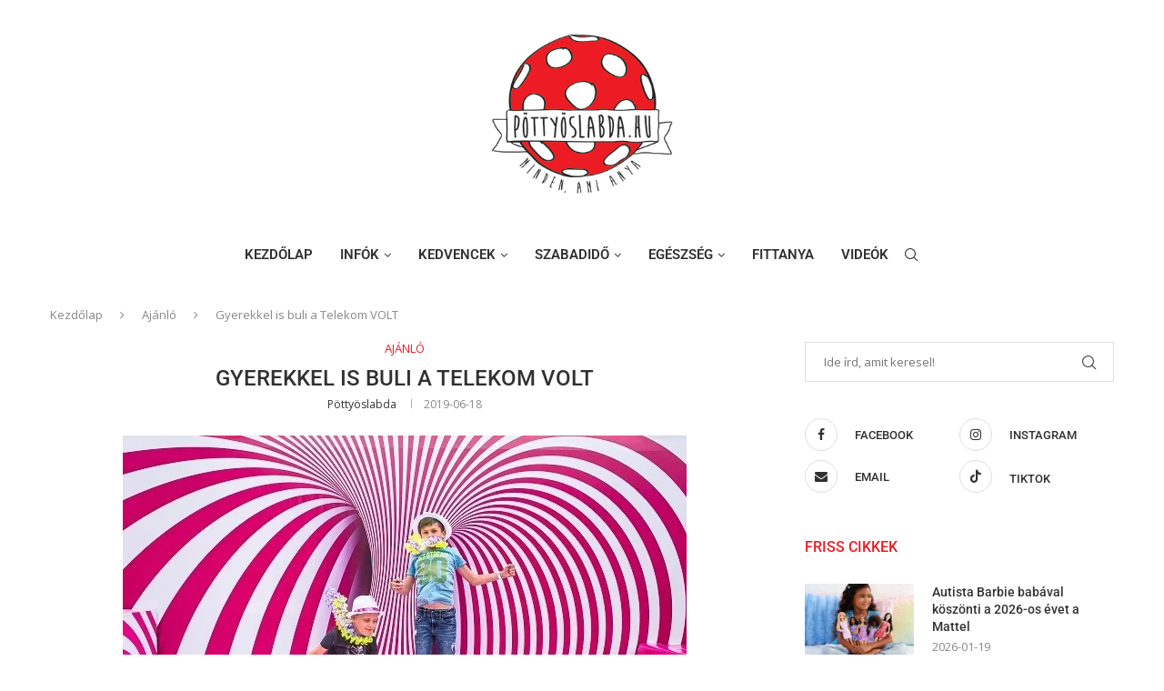

--- FILE ---
content_type: text/css
request_url: https://pottyoslabda.hu/wp-tartalom/cache/min/1/wp-tartalom/themes/soledad/main.css?ver=1767836048
body_size: 121517
content:
.mfp-bg{top:0;left:0;width:100%;height:100%;z-index:9999999;overflow:hidden;position:fixed;background:#0b0b0b;opacity:.8;filter:alpha(opacity=80)}.mfp-wrap{top:0;left:0;width:100%;height:100%;z-index:9999999;position:fixed;outline:none!important;-webkit-backface-visibility:hidden}.mfp-container{text-align:center;position:absolute;width:100%;height:100%;left:0;top:0;padding:0 8px;-webkit-box-sizing:border-box;-moz-box-sizing:border-box;box-sizing:border-box}.mfp-container:before{content:'';display:inline-block;height:100%;vertical-align:middle}.mfp-align-top .mfp-container:before{display:none}.mfp-content{position:relative;display:inline-block;vertical-align:middle;margin:0 auto;text-align:left;z-index:1045}.mfp-inline-holder .mfp-content,.mfp-ajax-holder .mfp-content{width:100%;cursor:auto}.mfp-ajax-cur{cursor:progress}.mfp-zoom-out-cur,.mfp-zoom-out-cur .mfp-image-holder .mfp-close{cursor:-moz-zoom-out;cursor:-webkit-zoom-out;cursor:zoom-out}.mfp-zoom{cursor:pointer;cursor:-webkit-zoom-in;cursor:-moz-zoom-in;cursor:zoom-in}.mfp-auto-cursor .mfp-content{cursor:auto}.mfp-close,.mfp-arrow,.mfp-preloader,.mfp-counter{-webkit-user-select:none;-moz-user-select:none;user-select:none}.mfp-loading.mfp-figure{display:none}.mfp-hide{display:none!important}.mfp-preloader{color:#ccc;position:absolute;top:50%;width:auto;text-align:center;margin-top:-.8em;left:8px;right:8px;z-index:1044}.mfp-preloader a{color:#ccc}.mfp-preloader a:hover{color:#fff}.mfp-s-ready .mfp-preloader{display:none}.mfp-s-error .mfp-content{display:none}button.mfp-close,button.mfp-arrow{overflow:visible;cursor:pointer;background:transparent;border:0;-webkit-appearance:none;display:block;outline:none;padding:0;z-index:1046;-webkit-box-shadow:none;box-shadow:none}button::-moz-focus-inner{padding:0;border:0}.mfp-close{width:44px;height:44px;line-height:44px;position:absolute;right:0;top:0;text-decoration:none;text-align:center;opacity:.65;filter:alpha(opacity=65);padding:0 0 18px 10px;color:#fff;font-style:normal;font-size:28px;font-family:Arial,Baskerville,monospace}.mfp-close:hover,.mfp-close:focus{opacity:1;filter:alpha(opacity=100)}.mfp-close:active{top:1px}.mfp-close-btn-in .mfp-close{color:#333}.mfp-image-holder .mfp-close,.mfp-iframe-holder .mfp-close{color:#fff;right:-6px;text-align:right;padding-right:6px;width:100%}.mfp-counter{position:absolute;top:0;right:0;color:#ccc;font-size:12px;line-height:18px}.mfp-arrow{position:absolute;opacity:.65;filter:alpha(opacity=65);margin:0;top:50%;margin-top:-55px;padding:0;width:90px;height:110px;-webkit-tap-highlight-color:rgba(0,0,0,0)}.mfp-arrow:active{margin-top:-54px}.mfp-arrow:hover,.mfp-arrow:focus{opacity:1;filter:alpha(opacity=100)}.mfp-arrow:before,.mfp-arrow:after,.mfp-arrow .mfp-b,.mfp-arrow .mfp-a{content:'';display:block;width:0;height:0;position:absolute;left:0;top:0;margin-top:35px;margin-left:35px;border:medium inset transparent}.mfp-arrow:after,.mfp-arrow .mfp-a{border-top-width:13px;border-bottom-width:13px;top:8px}.mfp-arrow:before,.mfp-arrow .mfp-b{border-top-width:21px;border-bottom-width:21px;opacity:.7}.mfp-arrow-left{left:0}.mfp-arrow-left:after,.mfp-arrow-left .mfp-a{border-right:17px solid #fff;margin-left:31px}.mfp-arrow-left:before,.mfp-arrow-left .mfp-b{margin-left:25px;border-right:27px solid #3f3f3f}.mfp-arrow-right{right:0}.mfp-arrow-right:after,.mfp-arrow-right .mfp-a{border-left:17px solid #fff;margin-left:39px}.mfp-arrow-right:before,.mfp-arrow-right .mfp-b{border-left:27px solid #3f3f3f}.mfp-iframe-holder{padding-top:40px;padding-bottom:40px}.mfp-iframe-holder .mfp-content{line-height:0;width:100%;max-width:1200px}.mfp-iframe-holder .mfp-close{top:-40px}.mfp-iframe-scaler{width:100%;height:0;overflow:hidden;padding-top:56.25%}.mfp-iframe-scaler iframe{position:absolute;display:block;top:0;left:0;width:100%;height:100%;box-shadow:0 0 8px rgba(0,0,0,.6);background:#000}img.mfp-img{width:auto;max-width:100%;height:auto;display:block;line-height:0;-webkit-box-sizing:border-box;-moz-box-sizing:border-box;box-sizing:border-box;padding:40px 0;margin:0 auto}.mfp-figure{line-height:0}.mfp-figure:after{content:'';position:absolute;left:0;top:40px;bottom:40px;display:block;right:0;width:auto;height:auto;z-index:-1;box-shadow:0 0 8px rgba(0,0,0,.6);background:#444}.mfp-figure small{color:#bdbdbd;display:block;font-size:12px;line-height:14px}.mfp-figure figure{margin:0}.mfp-bottom-bar{margin-top:-36px;position:absolute;top:100%;left:0;width:100%;cursor:auto}.mfp-title{text-align:left;line-height:18px;color:#f3f3f3;word-wrap:break-word;padding-right:36px}.mfp-image-holder .mfp-content{max-width:100%}.mfp-gallery .mfp-image-holder .mfp-figure{cursor:pointer}@media screen and (max-width:800px) and (orientation:landscape),screen and (max-height:300px){.mfp-img-mobile .mfp-image-holder{padding-left:0;padding-right:0}.mfp-img-mobile img.mfp-img{padding:0}.mfp-img-mobile .mfp-figure:after{top:0;bottom:0}.mfp-img-mobile .mfp-figure small{display:inline;margin-left:5px}.mfp-img-mobile .mfp-bottom-bar{background:rgba(0,0,0,.6);bottom:0;margin:0;top:auto;padding:3px 5px;position:fixed;-webkit-box-sizing:border-box;-moz-box-sizing:border-box;box-sizing:border-box}.mfp-img-mobile .mfp-bottom-bar:empty{padding:0}.mfp-img-mobile .mfp-counter{right:5px;top:3px}.mfp-img-mobile .mfp-close{top:0;right:0;width:35px;height:35px;line-height:35px;background:rgba(0,0,0,.6);position:fixed;text-align:center;padding:0}}@media all and (max-width:900px){.mfp-arrow{-webkit-transform:scale(.75);transform:scale(.75)}.mfp-arrow-left{-webkit-transform-origin:0;transform-origin:0}.mfp-arrow-right{-webkit-transform-origin:100%;transform-origin:100%}.mfp-container{padding-left:6px;padding-right:6px}}.mfp-ie7 .mfp-img{padding:0}.mfp-ie7 .mfp-bottom-bar{width:600px;left:50%;margin-left:-300px;margin-top:5px;padding-bottom:5px}.mfp-ie7 .mfp-container{padding:0}.mfp-ie7 .mfp-content{padding-top:44px}.mfp-ie7 .mfp-close{top:0;right:0;padding-top:0}.mfp-ani-wrap .mfp-with-anim .summary-inner{opacity:0;transition:transform .3s ease,opacity .3s ease;transform:translateX(30px)}.mfp-ani-wrap.mfp-bg{opacity:0;transition:opacity .25s ease,visibility 0s ease .25s}.mfp-ani-wrap.mfp-ready.mfp-bg{opacity:.75;transition:opacity .25s ease,visibility 0s ease}.mfp-ani-wrap .mfp-with-anim{opacity:0;transition:transform .3s ease,opacity .3s ease}.mfp-ani-wrap.mfp-removing .mfp-close{display:none}.mfp-ani-wrap .mfp-with-anim.move-to-top{transform:translateY(100px)}.mfp-ani-wrap.mfp-removing .mfp-with-anim.move-to-top{transform:translateY(-100px)}.mfp-ani-wrap .mfp-with-anim.move-to-bottom{transform:translateY(-100px)}.mfp-ani-wrap.mfp-removing .mfp-with-anim.move-to-bottom{transform:translateY(100px)}.mfp-ani-wrap .mfp-with-anim.move-to-left{transform:translateX(100px)}.mfp-ani-wrap.mfp-removing .mfp-with-anim.move-to-left{transform:translateX(-100px)}.mfp-ani-wrap .mfp-with-anim.move-to-right{transform:translateX(-100px)}.mfp-ani-wrap.mfp-removing .mfp-with-anim.move-to-right{transform:translateX(100px)}.mfp-ani-wrap .mfp-with-anim.zoomin{transform:scale(.8)}.mfp-ani-wrap.mfp-removing .mfp-with-anim.zoomin{transform:scale(1)}.mfp-ani-wrap.mfp-ready .mfp-with-anim,.mfp-ani-wrap.mfp-ready .mfp-with-anim .summary-inner{opacity:1;transform:none}.mfp-ani-wrap.mfp-removing .mfp-with-anim{opacity:0}.mfp-ani-wrap.mfp-removing.mfp-bg{opacity:0}.mfp-ani-wrap .top-left,.mfp-ani-wrap .middle-left,.mfp-ani-wrap .bottom-left{margin-left:0}.mfp-ani-wrap.top-left .mfp-container,.mfp-ani-wrap.middle-left .mfp-container,.mfp-ani-wrap.bottom-left .mfp-container{margin-left:0;padding-left:0}.mfp-ani-wrap .top-right,.mfp-ani-wrap .middle-right,.mfp-ani-wrap .bottom-right{margin-right:0}.mfp-ani-wrap.top-right .mfp-container,.mfp-ani-wrap.middle-right .mfp-container,.mfp-ani-wrap.bottom-right .mfp-container{margin-right:0;padding-right:0}.mfp-ani-wrap.top-center .mfp-container,.mfp-ani-wrap.top-left .mfp-container,.mfp-ani-wrap.top-right .mfp-container,.mfp-ani-wrap.bottom-center .mfp-container,.mfp-ani-wrap.bottom-left .mfp-container,.mfp-ani-wrap.bottom-right .mfp-container{height:unset}.mfp-ani-wrap.top-center .mfp-container,.mfp-ani-wrap.top-left .mfp-container,.mfp-ani-wrap.top-right .mfp-container{top:0;left:0}.mfp-ani-wrap.bottom-center .mfp-container,.mfp-ani-wrap.bottom-left .mfp-container,.mfp-ani-wrap.bottom-right .mfp-container{top:auto;bottom:0}.penci-owl-carousel .animated{-webkit-animation-duration:1000ms;animation-duration:1000ms;-webkit-animation-fill-mode:both;animation-fill-mode:both}.penci-owl-carousel .owl-animated-in{z-index:0}.penci-owl-carousel .owl-animated-out{z-index:1}.penci-owl-carousel .fadeOut{-webkit-animation-name:fadeOut;animation-name:fadeOut}@-webkit-keyframes fadeOut{0%{opacity:1}100%{opacity:0}}@keyframes fadeOut{0%{opacity:1}100%{opacity:0}}.owl-height{-webkit-transition:height 500ms ease-in-out;-moz-transition:height 500ms ease-in-out;-ms-transition:height 500ms ease-in-out;-o-transition:height 500ms ease-in-out;transition:height 500ms ease-in-out}.penci-owl-carousel{display:none;width:100%;-webkit-tap-highlight-color:transparent;position:relative;z-index:1;--pcfs-delay:0.5s}.penci-owl-carousel .owl-stage{position:relative;-ms-touch-action:pan-Y}.penci-owl-carousel .owl-stage:after{content:".";display:block;clear:both;visibility:hidden;line-height:0;height:0}.penci-owl-carousel .owl-stage-outer{position:relative;overflow:hidden;-webkit-transform:translate3d(0,0,0)}.penci-owl-carousel .owl-nav .owl-prev,.penci-owl-carousel .owl-nav .owl-next,.penci-owl-carousel .owl-dot{cursor:pointer;cursor:hand;-webkit-user-select:none;-khtml-user-select:none;-moz-user-select:none;-ms-user-select:none;user-select:none}.penci-owl-carousel.owl-loaded{display:block}.penci-owl-carousel.owl-loading{opacity:0;display:block}.penci-owl-carousel.owl-hidden{opacity:0}.penci-owl-carousel .owl-refresh .owl-item{display:none}.penci-owl-carousel .owl-item{position:relative;min-height:1px;float:left;-webkit-backface-visibility:hidden;-webkit-tap-highlight-color:transparent;-webkit-touch-callout:none;-webkit-user-select:none;-moz-user-select:none;-ms-user-select:none;user-select:none}.penci-owl-carousel .owl-item img{display:block;width:100%;-webkit-transform-style:preserve-3d}.penci-owl-carousel.owl-text-select-on .owl-item{-webkit-user-select:auto;-moz-user-select:auto;-ms-user-select:auto;user-select:auto}.penci-owl-carousel .owl-grab{cursor:move;cursor:-webkit-grab;cursor:-o-grab;cursor:-ms-grab;cursor:grab}.penci-owl-carousel.owl-rtl{direction:rtl}.penci-owl-carousel.owl-rtl .owl-item{float:right}.penci-owl-carousel .owl-item .penci-lazy,.penci-owl-carousel .owl-item .owl-lazy{opacity:0;-webkit-transition:opacity 400ms ease;-moz-transition:opacity 400ms ease;-ms-transition:opacity 400ms ease;-o-transition:opacity 400ms ease;transition:opacity 400ms ease}.penci-owl-carousel .owl-item img{transform-style:preserve-3d}.penci-owl-carousel .owl-video-wrapper{position:relative;height:100%;background:#000}.penci-owl-carousel .owl-video-play-icon{position:absolute;height:80px;width:80px;left:50%;top:50%;margin-left:-40px;margin-top:-40px;cursor:pointer;z-index:1;-webkit-backface-visibility:hidden;-webkit-transition:scale 100ms ease;-moz-transition:scale 100ms ease;-ms-transition:scale 100ms ease;-o-transition:scale 100ms ease;transition:scale 100ms ease}.penci-owl-carousel .owl-video-play-icon:hover{-webkit-transition:scale(1.3,1.3);-moz-transition:scale(1.3,1.3);-ms-transition:scale(1.3,1.3);-o-transition:scale(1.3,1.3);transition:scale(1.3,1.3)}.penci-owl-carousel .owl-video-playing .owl-video-tn,.penci-owl-carousel .owl-video-playing .owl-video-play-icon{display:none}.penci-owl-carousel .owl-video-tn{opacity:0;height:100%;background-position:center center;background-repeat:no-repeat;-webkit-background-size:contain;-moz-background-size:contain;-o-background-size:contain;background-size:contain;-webkit-transition:opacity 400ms ease;-moz-transition:opacity 400ms ease;-ms-transition:opacity 400ms ease;-o-transition:opacity 400ms ease;transition:opacity 400ms ease}.penci-owl-carousel .owl-video-frame{position:relative;z-index:1}.animated{-webkit-animation-duration:1s;animation-duration:1s;-webkit-animation-fill-mode:both;animation-fill-mode:both}.animated.infinite{-webkit-animation-iteration-count:infinite;animation-iteration-count:infinite}.animated.hinge{-webkit-animation-duration:2s;animation-duration:2s}.animated.flipOutX,.animated.flipOutY,.animated.bounceIn,.animated.bounceOut{-webkit-animation-duration:.75s;animation-duration:.75s}@-webkit-keyframes bounce{from,20%,53%,80%,to{-webkit-animation-timing-function:cubic-bezier(.215,.61,.355,1);animation-timing-function:cubic-bezier(.215,.61,.355,1);-webkit-transform:translate3d(0,0,0);transform:translate3d(0,0,0)}40%,43%{-webkit-animation-timing-function:cubic-bezier(.755,.05,.855,.06);animation-timing-function:cubic-bezier(.755,.05,.855,.06);-webkit-transform:translate3d(0,-30px,0);transform:translate3d(0,-30px,0)}70%{-webkit-animation-timing-function:cubic-bezier(.755,.05,.855,.06);animation-timing-function:cubic-bezier(.755,.05,.855,.06);-webkit-transform:translate3d(0,-15px,0);transform:translate3d(0,-15px,0)}90%{-webkit-transform:translate3d(0,-4px,0);transform:translate3d(0,-4px,0)}}@keyframes bounce{from,20%,53%,80%,to{-webkit-animation-timing-function:cubic-bezier(.215,.61,.355,1);animation-timing-function:cubic-bezier(.215,.61,.355,1);-webkit-transform:translate3d(0,0,0);transform:translate3d(0,0,0)}40%,43%{-webkit-animation-timing-function:cubic-bezier(.755,.05,.855,.06);animation-timing-function:cubic-bezier(.755,.05,.855,.06);-webkit-transform:translate3d(0,-30px,0);transform:translate3d(0,-30px,0)}70%{-webkit-animation-timing-function:cubic-bezier(.755,.05,.855,.06);animation-timing-function:cubic-bezier(.755,.05,.855,.06);-webkit-transform:translate3d(0,-15px,0);transform:translate3d(0,-15px,0)}90%{-webkit-transform:translate3d(0,-4px,0);transform:translate3d(0,-4px,0)}}.bounce{-webkit-animation-name:bounce;animation-name:bounce;-webkit-transform-origin:center bottom;transform-origin:center bottom}@-webkit-keyframes flash{from,50%,to{opacity:1}25%,75%{opacity:0}}@keyframes flash{from,50%,to{opacity:1}25%,75%{opacity:0}}.flash{-webkit-animation-name:flash;animation-name:flash}@-webkit-keyframes pulse{from{-webkit-transform:scale3d(1,1,1);transform:scale3d(1,1,1)}50%{-webkit-transform:scale3d(1.05,1.05,1.05);transform:scale3d(1.05,1.05,1.05)}to{-webkit-transform:scale3d(1,1,1);transform:scale3d(1,1,1)}}@keyframes pulse{from{-webkit-transform:scale3d(1,1,1);transform:scale3d(1,1,1)}50%{-webkit-transform:scale3d(1.05,1.05,1.05);transform:scale3d(1.05,1.05,1.05)}to{-webkit-transform:scale3d(1,1,1);transform:scale3d(1,1,1)}}.pulse{-webkit-animation-name:pulse;animation-name:pulse}@-webkit-keyframes rubberBand{from{-webkit-transform:scale3d(1,1,1);transform:scale3d(1,1,1)}30%{-webkit-transform:scale3d(1.25,.75,1);transform:scale3d(1.25,.75,1)}40%{-webkit-transform:scale3d(.75,1.25,1);transform:scale3d(.75,1.25,1)}50%{-webkit-transform:scale3d(1.15,.85,1);transform:scale3d(1.15,.85,1)}65%{-webkit-transform:scale3d(.95,1.05,1);transform:scale3d(.95,1.05,1)}75%{-webkit-transform:scale3d(1.05,.95,1);transform:scale3d(1.05,.95,1)}to{-webkit-transform:scale3d(1,1,1);transform:scale3d(1,1,1)}}@keyframes rubberBand{from{-webkit-transform:scale3d(1,1,1);transform:scale3d(1,1,1)}30%{-webkit-transform:scale3d(1.25,.75,1);transform:scale3d(1.25,.75,1)}40%{-webkit-transform:scale3d(.75,1.25,1);transform:scale3d(.75,1.25,1)}50%{-webkit-transform:scale3d(1.15,.85,1);transform:scale3d(1.15,.85,1)}65%{-webkit-transform:scale3d(.95,1.05,1);transform:scale3d(.95,1.05,1)}75%{-webkit-transform:scale3d(1.05,.95,1);transform:scale3d(1.05,.95,1)}to{-webkit-transform:scale3d(1,1,1);transform:scale3d(1,1,1)}}.rubberBand{-webkit-animation-name:rubberBand;animation-name:rubberBand}@-webkit-keyframes shake{from,to{-webkit-transform:translate3d(0,0,0);transform:translate3d(0,0,0)}10%,30%,50%,70%,90%{-webkit-transform:translate3d(-10px,0,0);transform:translate3d(-10px,0,0)}20%,40%,60%,80%{-webkit-transform:translate3d(10px,0,0);transform:translate3d(10px,0,0)}}@keyframes shake{from,to{-webkit-transform:translate3d(0,0,0);transform:translate3d(0,0,0)}10%,30%,50%,70%,90%{-webkit-transform:translate3d(-10px,0,0);transform:translate3d(-10px,0,0)}20%,40%,60%,80%{-webkit-transform:translate3d(10px,0,0);transform:translate3d(10px,0,0)}}.shake{-webkit-animation-name:shake;animation-name:shake}@-webkit-keyframes headShake{0%{-webkit-transform:translateX(0);transform:translateX(0)}6.5%{-webkit-transform:translateX(-6px) rotateY(-9deg);transform:translateX(-6px) rotateY(-9deg)}18.5%{-webkit-transform:translateX(5px) rotateY(7deg);transform:translateX(5px) rotateY(7deg)}31.5%{-webkit-transform:translateX(-3px) rotateY(-5deg);transform:translateX(-3px) rotateY(-5deg)}43.5%{-webkit-transform:translateX(2px) rotateY(3deg);transform:translateX(2px) rotateY(3deg)}50%{-webkit-transform:translateX(0);transform:translateX(0)}}@keyframes headShake{0%{-webkit-transform:translateX(0);transform:translateX(0)}6.5%{-webkit-transform:translateX(-6px) rotateY(-9deg);transform:translateX(-6px) rotateY(-9deg)}18.5%{-webkit-transform:translateX(5px) rotateY(7deg);transform:translateX(5px) rotateY(7deg)}31.5%{-webkit-transform:translateX(-3px) rotateY(-5deg);transform:translateX(-3px) rotateY(-5deg)}43.5%{-webkit-transform:translateX(2px) rotateY(3deg);transform:translateX(2px) rotateY(3deg)}50%{-webkit-transform:translateX(0);transform:translateX(0)}}.headShake{-webkit-animation-timing-function:ease-in-out;animation-timing-function:ease-in-out;-webkit-animation-name:headShake;animation-name:headShake}@-webkit-keyframes swing{20%{-webkit-transform:rotate3d(0,0,1,15deg);transform:rotate3d(0,0,1,15deg)}40%{-webkit-transform:rotate3d(0,0,1,-10deg);transform:rotate3d(0,0,1,-10deg)}60%{-webkit-transform:rotate3d(0,0,1,5deg);transform:rotate3d(0,0,1,5deg)}80%{-webkit-transform:rotate3d(0,0,1,-5deg);transform:rotate3d(0,0,1,-5deg)}to{-webkit-transform:rotate3d(0,0,1,0deg);transform:rotate3d(0,0,1,0deg)}}@keyframes swing{20%{-webkit-transform:rotate3d(0,0,1,15deg);transform:rotate3d(0,0,1,15deg)}40%{-webkit-transform:rotate3d(0,0,1,-10deg);transform:rotate3d(0,0,1,-10deg)}60%{-webkit-transform:rotate3d(0,0,1,5deg);transform:rotate3d(0,0,1,5deg)}80%{-webkit-transform:rotate3d(0,0,1,-5deg);transform:rotate3d(0,0,1,-5deg)}to{-webkit-transform:rotate3d(0,0,1,0deg);transform:rotate3d(0,0,1,0deg)}}.swing{-webkit-transform-origin:top center;transform-origin:top center;-webkit-animation-name:swing;animation-name:swing}@-webkit-keyframes tada{from{-webkit-transform:scale3d(1,1,1);transform:scale3d(1,1,1)}10%,20%{-webkit-transform:scale3d(.9,.9,.9) rotate3d(0,0,1,-3deg);transform:scale3d(.9,.9,.9) rotate3d(0,0,1,-3deg)}30%,50%,70%,90%{-webkit-transform:scale3d(1.1,1.1,1.1) rotate3d(0,0,1,3deg);transform:scale3d(1.1,1.1,1.1) rotate3d(0,0,1,3deg)}40%,60%,80%{-webkit-transform:scale3d(1.1,1.1,1.1) rotate3d(0,0,1,-3deg);transform:scale3d(1.1,1.1,1.1) rotate3d(0,0,1,-3deg)}to{-webkit-transform:scale3d(1,1,1);transform:scale3d(1,1,1)}}@keyframes tada{from{-webkit-transform:scale3d(1,1,1);transform:scale3d(1,1,1)}10%,20%{-webkit-transform:scale3d(.9,.9,.9) rotate3d(0,0,1,-3deg);transform:scale3d(.9,.9,.9) rotate3d(0,0,1,-3deg)}30%,50%,70%,90%{-webkit-transform:scale3d(1.1,1.1,1.1) rotate3d(0,0,1,3deg);transform:scale3d(1.1,1.1,1.1) rotate3d(0,0,1,3deg)}40%,60%,80%{-webkit-transform:scale3d(1.1,1.1,1.1) rotate3d(0,0,1,-3deg);transform:scale3d(1.1,1.1,1.1) rotate3d(0,0,1,-3deg)}to{-webkit-transform:scale3d(1,1,1);transform:scale3d(1,1,1)}}.tada{-webkit-animation-name:tada;animation-name:tada}@-webkit-keyframes wobble{from{-webkit-transform:none;transform:none}15%{-webkit-transform:translate3d(-25%,0,0) rotate3d(0,0,1,-5deg);transform:translate3d(-25%,0,0) rotate3d(0,0,1,-5deg)}30%{-webkit-transform:translate3d(20%,0,0) rotate3d(0,0,1,3deg);transform:translate3d(20%,0,0) rotate3d(0,0,1,3deg)}45%{-webkit-transform:translate3d(-15%,0,0) rotate3d(0,0,1,-3deg);transform:translate3d(-15%,0,0) rotate3d(0,0,1,-3deg)}60%{-webkit-transform:translate3d(10%,0,0) rotate3d(0,0,1,2deg);transform:translate3d(10%,0,0) rotate3d(0,0,1,2deg)}75%{-webkit-transform:translate3d(-5%,0,0) rotate3d(0,0,1,-1deg);transform:translate3d(-5%,0,0) rotate3d(0,0,1,-1deg)}to{-webkit-transform:none;transform:none}}@keyframes wobble{from{-webkit-transform:none;transform:none}15%{-webkit-transform:translate3d(-25%,0,0) rotate3d(0,0,1,-5deg);transform:translate3d(-25%,0,0) rotate3d(0,0,1,-5deg)}30%{-webkit-transform:translate3d(20%,0,0) rotate3d(0,0,1,3deg);transform:translate3d(20%,0,0) rotate3d(0,0,1,3deg)}45%{-webkit-transform:translate3d(-15%,0,0) rotate3d(0,0,1,-3deg);transform:translate3d(-15%,0,0) rotate3d(0,0,1,-3deg)}60%{-webkit-transform:translate3d(10%,0,0) rotate3d(0,0,1,2deg);transform:translate3d(10%,0,0) rotate3d(0,0,1,2deg)}75%{-webkit-transform:translate3d(-5%,0,0) rotate3d(0,0,1,-1deg);transform:translate3d(-5%,0,0) rotate3d(0,0,1,-1deg)}to{-webkit-transform:none;transform:none}}.wobble{-webkit-animation-name:wobble;animation-name:wobble}@-webkit-keyframes jello{from,11.1%,to{-webkit-transform:none;transform:none}22.2%{-webkit-transform:skewX(-12.5deg) skewY(-12.5deg);transform:skewX(-12.5deg) skewY(-12.5deg)}33.3%{-webkit-transform:skewX(6.25deg) skewY(6.25deg);transform:skewX(6.25deg) skewY(6.25deg)}44.4%{-webkit-transform:skewX(-3.125deg) skewY(-3.125deg);transform:skewX(-3.125deg) skewY(-3.125deg)}55.5%{-webkit-transform:skewX(1.5625deg) skewY(1.5625deg);transform:skewX(1.5625deg) skewY(1.5625deg)}66.6%{-webkit-transform:skewX(-0.78125deg) skewY(-0.78125deg);transform:skewX(-0.78125deg) skewY(-0.78125deg)}77.7%{-webkit-transform:skewX(0.390625deg) skewY(0.390625deg);transform:skewX(0.390625deg) skewY(0.390625deg)}88.8%{-webkit-transform:skewX(-0.1953125deg) skewY(-0.1953125deg);transform:skewX(-0.1953125deg) skewY(-0.1953125deg)}}@keyframes jello{from,11.1%,to{-webkit-transform:none;transform:none}22.2%{-webkit-transform:skewX(-12.5deg) skewY(-12.5deg);transform:skewX(-12.5deg) skewY(-12.5deg)}33.3%{-webkit-transform:skewX(6.25deg) skewY(6.25deg);transform:skewX(6.25deg) skewY(6.25deg)}44.4%{-webkit-transform:skewX(-3.125deg) skewY(-3.125deg);transform:skewX(-3.125deg) skewY(-3.125deg)}55.5%{-webkit-transform:skewX(1.5625deg) skewY(1.5625deg);transform:skewX(1.5625deg) skewY(1.5625deg)}66.6%{-webkit-transform:skewX(-0.78125deg) skewY(-0.78125deg);transform:skewX(-0.78125deg) skewY(-0.78125deg)}77.7%{-webkit-transform:skewX(0.390625deg) skewY(0.390625deg);transform:skewX(0.390625deg) skewY(0.390625deg)}88.8%{-webkit-transform:skewX(-0.1953125deg) skewY(-0.1953125deg);transform:skewX(-0.1953125deg) skewY(-0.1953125deg)}}.jello{-webkit-animation-name:jello;animation-name:jello;-webkit-transform-origin:center;transform-origin:center}@-webkit-keyframes bounceIn{from,20%,40%,60%,80%,to{-webkit-animation-timing-function:cubic-bezier(.215,.61,.355,1);animation-timing-function:cubic-bezier(.215,.61,.355,1)}0%{opacity:0;-webkit-transform:scale3d(.3,.3,.3);transform:scale3d(.3,.3,.3)}20%{-webkit-transform:scale3d(1.1,1.1,1.1);transform:scale3d(1.1,1.1,1.1)}40%{-webkit-transform:scale3d(.9,.9,.9);transform:scale3d(.9,.9,.9)}60%{opacity:1;-webkit-transform:scale3d(1.03,1.03,1.03);transform:scale3d(1.03,1.03,1.03)}80%{-webkit-transform:scale3d(.97,.97,.97);transform:scale3d(.97,.97,.97)}to{opacity:1;-webkit-transform:scale3d(1,1,1);transform:scale3d(1,1,1)}}@keyframes bounceIn{from,20%,40%,60%,80%,to{-webkit-animation-timing-function:cubic-bezier(.215,.61,.355,1);animation-timing-function:cubic-bezier(.215,.61,.355,1)}0%{opacity:0;-webkit-transform:scale3d(.3,.3,.3);transform:scale3d(.3,.3,.3)}20%{-webkit-transform:scale3d(1.1,1.1,1.1);transform:scale3d(1.1,1.1,1.1)}40%{-webkit-transform:scale3d(.9,.9,.9);transform:scale3d(.9,.9,.9)}60%{opacity:1;-webkit-transform:scale3d(1.03,1.03,1.03);transform:scale3d(1.03,1.03,1.03)}80%{-webkit-transform:scale3d(.97,.97,.97);transform:scale3d(.97,.97,.97)}to{opacity:1;-webkit-transform:scale3d(1,1,1);transform:scale3d(1,1,1)}}.bounceIn{-webkit-animation-name:bounceIn;animation-name:bounceIn}@-webkit-keyframes bounceInDown{from,60%,75%,90%,to{-webkit-animation-timing-function:cubic-bezier(.215,.61,.355,1);animation-timing-function:cubic-bezier(.215,.61,.355,1)}0%{opacity:0;-webkit-transform:translate3d(0,-3000px,0);transform:translate3d(0,-3000px,0)}60%{opacity:1;-webkit-transform:translate3d(0,25px,0);transform:translate3d(0,25px,0)}75%{-webkit-transform:translate3d(0,-10px,0);transform:translate3d(0,-10px,0)}90%{-webkit-transform:translate3d(0,5px,0);transform:translate3d(0,5px,0)}to{-webkit-transform:none;transform:none}}@keyframes bounceInDown{from,60%,75%,90%,to{-webkit-animation-timing-function:cubic-bezier(.215,.61,.355,1);animation-timing-function:cubic-bezier(.215,.61,.355,1)}0%{opacity:0;-webkit-transform:translate3d(0,-3000px,0);transform:translate3d(0,-3000px,0)}60%{opacity:1;-webkit-transform:translate3d(0,25px,0);transform:translate3d(0,25px,0)}75%{-webkit-transform:translate3d(0,-10px,0);transform:translate3d(0,-10px,0)}90%{-webkit-transform:translate3d(0,5px,0);transform:translate3d(0,5px,0)}to{-webkit-transform:none;transform:none}}.bounceInDown{-webkit-animation-name:bounceInDown;animation-name:bounceInDown}@-webkit-keyframes bounceInLeft{from,60%,75%,90%,to{-webkit-animation-timing-function:cubic-bezier(.215,.61,.355,1);animation-timing-function:cubic-bezier(.215,.61,.355,1)}0%{opacity:0;-webkit-transform:translate3d(-3000px,0,0);transform:translate3d(-3000px,0,0)}60%{opacity:1;-webkit-transform:translate3d(25px,0,0);transform:translate3d(25px,0,0)}75%{-webkit-transform:translate3d(-10px,0,0);transform:translate3d(-10px,0,0)}90%{-webkit-transform:translate3d(5px,0,0);transform:translate3d(5px,0,0)}to{-webkit-transform:none;transform:none}}@keyframes bounceInLeft{from,60%,75%,90%,to{-webkit-animation-timing-function:cubic-bezier(.215,.61,.355,1);animation-timing-function:cubic-bezier(.215,.61,.355,1)}0%{opacity:0;-webkit-transform:translate3d(-3000px,0,0);transform:translate3d(-3000px,0,0)}60%{opacity:1;-webkit-transform:translate3d(25px,0,0);transform:translate3d(25px,0,0)}75%{-webkit-transform:translate3d(-10px,0,0);transform:translate3d(-10px,0,0)}90%{-webkit-transform:translate3d(5px,0,0);transform:translate3d(5px,0,0)}to{-webkit-transform:none;transform:none}}.bounceInLeft{-webkit-animation-name:bounceInLeft;animation-name:bounceInLeft}@-webkit-keyframes bounceInRight{from,60%,75%,90%,to{-webkit-animation-timing-function:cubic-bezier(.215,.61,.355,1);animation-timing-function:cubic-bezier(.215,.61,.355,1)}from{opacity:0;-webkit-transform:translate3d(3000px,0,0);transform:translate3d(3000px,0,0)}60%{opacity:1;-webkit-transform:translate3d(-25px,0,0);transform:translate3d(-25px,0,0)}75%{-webkit-transform:translate3d(10px,0,0);transform:translate3d(10px,0,0)}90%{-webkit-transform:translate3d(-5px,0,0);transform:translate3d(-5px,0,0)}to{-webkit-transform:none;transform:none}}@keyframes bounceInRight{from,60%,75%,90%,to{-webkit-animation-timing-function:cubic-bezier(.215,.61,.355,1);animation-timing-function:cubic-bezier(.215,.61,.355,1)}from{opacity:0;-webkit-transform:translate3d(3000px,0,0);transform:translate3d(3000px,0,0)}60%{opacity:1;-webkit-transform:translate3d(-25px,0,0);transform:translate3d(-25px,0,0)}75%{-webkit-transform:translate3d(10px,0,0);transform:translate3d(10px,0,0)}90%{-webkit-transform:translate3d(-5px,0,0);transform:translate3d(-5px,0,0)}to{-webkit-transform:none;transform:none}}.bounceInRight{-webkit-animation-name:bounceInRight;animation-name:bounceInRight}@-webkit-keyframes bounceInUp{from,60%,75%,90%,to{-webkit-animation-timing-function:cubic-bezier(.215,.61,.355,1);animation-timing-function:cubic-bezier(.215,.61,.355,1)}from{opacity:0;-webkit-transform:translate3d(0,3000px,0);transform:translate3d(0,3000px,0)}60%{opacity:1;-webkit-transform:translate3d(0,-20px,0);transform:translate3d(0,-20px,0)}75%{-webkit-transform:translate3d(0,10px,0);transform:translate3d(0,10px,0)}90%{-webkit-transform:translate3d(0,-5px,0);transform:translate3d(0,-5px,0)}to{-webkit-transform:translate3d(0,0,0);transform:translate3d(0,0,0)}}@keyframes bounceInUp{from,60%,75%,90%,to{-webkit-animation-timing-function:cubic-bezier(.215,.61,.355,1);animation-timing-function:cubic-bezier(.215,.61,.355,1)}from{opacity:0;-webkit-transform:translate3d(0,3000px,0);transform:translate3d(0,3000px,0)}60%{opacity:1;-webkit-transform:translate3d(0,-20px,0);transform:translate3d(0,-20px,0)}75%{-webkit-transform:translate3d(0,10px,0);transform:translate3d(0,10px,0)}90%{-webkit-transform:translate3d(0,-5px,0);transform:translate3d(0,-5px,0)}to{-webkit-transform:translate3d(0,0,0);transform:translate3d(0,0,0)}}.bounceInUp{-webkit-animation-name:bounceInUp;animation-name:bounceInUp}@-webkit-keyframes bounceOut{20%{-webkit-transform:scale3d(.9,.9,.9);transform:scale3d(.9,.9,.9)}50%,55%{opacity:1;-webkit-transform:scale3d(1.1,1.1,1.1);transform:scale3d(1.1,1.1,1.1)}to{opacity:0;-webkit-transform:scale3d(.3,.3,.3);transform:scale3d(.3,.3,.3)}}@keyframes bounceOut{20%{-webkit-transform:scale3d(.9,.9,.9);transform:scale3d(.9,.9,.9)}50%,55%{opacity:1;-webkit-transform:scale3d(1.1,1.1,1.1);transform:scale3d(1.1,1.1,1.1)}to{opacity:0;-webkit-transform:scale3d(.3,.3,.3);transform:scale3d(.3,.3,.3)}}.bounceOut{-webkit-animation-name:bounceOut;animation-name:bounceOut}@-webkit-keyframes bounceOutDown{20%{-webkit-transform:translate3d(0,10px,0);transform:translate3d(0,10px,0)}40%,45%{opacity:1;-webkit-transform:translate3d(0,-20px,0);transform:translate3d(0,-20px,0)}to{opacity:0;-webkit-transform:translate3d(0,2000px,0);transform:translate3d(0,2000px,0)}}@keyframes bounceOutDown{20%{-webkit-transform:translate3d(0,10px,0);transform:translate3d(0,10px,0)}40%,45%{opacity:1;-webkit-transform:translate3d(0,-20px,0);transform:translate3d(0,-20px,0)}to{opacity:0;-webkit-transform:translate3d(0,2000px,0);transform:translate3d(0,2000px,0)}}.bounceOutDown{-webkit-animation-name:bounceOutDown;animation-name:bounceOutDown}@-webkit-keyframes bounceOutLeft{20%{opacity:1;-webkit-transform:translate3d(20px,0,0);transform:translate3d(20px,0,0)}to{opacity:0;-webkit-transform:translate3d(-2000px,0,0);transform:translate3d(-2000px,0,0)}}@keyframes bounceOutLeft{20%{opacity:1;-webkit-transform:translate3d(20px,0,0);transform:translate3d(20px,0,0)}to{opacity:0;-webkit-transform:translate3d(-2000px,0,0);transform:translate3d(-2000px,0,0)}}.bounceOutLeft{-webkit-animation-name:bounceOutLeft;animation-name:bounceOutLeft}@-webkit-keyframes bounceOutRight{20%{opacity:1;-webkit-transform:translate3d(-20px,0,0);transform:translate3d(-20px,0,0)}to{opacity:0;-webkit-transform:translate3d(2000px,0,0);transform:translate3d(2000px,0,0)}}@keyframes bounceOutRight{20%{opacity:1;-webkit-transform:translate3d(-20px,0,0);transform:translate3d(-20px,0,0)}to{opacity:0;-webkit-transform:translate3d(2000px,0,0);transform:translate3d(2000px,0,0)}}.bounceOutRight{-webkit-animation-name:bounceOutRight;animation-name:bounceOutRight}@-webkit-keyframes bounceOutUp{20%{-webkit-transform:translate3d(0,-10px,0);transform:translate3d(0,-10px,0)}40%,45%{opacity:1;-webkit-transform:translate3d(0,20px,0);transform:translate3d(0,20px,0)}to{opacity:0;-webkit-transform:translate3d(0,-2000px,0);transform:translate3d(0,-2000px,0)}}@keyframes bounceOutUp{20%{-webkit-transform:translate3d(0,-10px,0);transform:translate3d(0,-10px,0)}40%,45%{opacity:1;-webkit-transform:translate3d(0,20px,0);transform:translate3d(0,20px,0)}to{opacity:0;-webkit-transform:translate3d(0,-2000px,0);transform:translate3d(0,-2000px,0)}}.bounceOutUp{-webkit-animation-name:bounceOutUp;animation-name:bounceOutUp}@-webkit-keyframes fadeIn{from{opacity:0}to{opacity:1}}@keyframes fadeIn{from{opacity:0}to{opacity:1}}.fadeIn{-webkit-animation-name:fadeIn;animation-name:fadeIn}@-webkit-keyframes fadeInDown{from{opacity:0;-webkit-transform:translate3d(0,-100%,0);transform:translate3d(0,-100%,0)}to{opacity:1;-webkit-transform:none;transform:none}}@keyframes fadeInDown{from{opacity:0;-webkit-transform:translate3d(0,-100%,0);transform:translate3d(0,-100%,0)}to{opacity:1;-webkit-transform:none;transform:none}}.fadeInDown{-webkit-animation-name:fadeInDown;animation-name:fadeInDown}@-webkit-keyframes fadeInDownBig{from{opacity:0;-webkit-transform:translate3d(0,-2000px,0);transform:translate3d(0,-2000px,0)}to{opacity:1;-webkit-transform:none;transform:none}}@keyframes fadeInDownBig{from{opacity:0;-webkit-transform:translate3d(0,-2000px,0);transform:translate3d(0,-2000px,0)}to{opacity:1;-webkit-transform:none;transform:none}}.fadeInDownBig{-webkit-animation-name:fadeInDownBig;animation-name:fadeInDownBig}@-webkit-keyframes fadeInLeft{from{opacity:0;-webkit-transform:translate3d(-100%,0,0);transform:translate3d(-100%,0,0)}to{opacity:1;-webkit-transform:none;transform:none}}@keyframes fadeInLeft{from{opacity:0;-webkit-transform:translate3d(-100%,0,0);transform:translate3d(-100%,0,0)}to{opacity:1;-webkit-transform:none;transform:none}}.fadeInLeft{-webkit-animation-name:fadeInLeft;animation-name:fadeInLeft}@-webkit-keyframes fadeInLeftBig{from{opacity:0;-webkit-transform:translate3d(-2000px,0,0);transform:translate3d(-2000px,0,0)}to{opacity:1;-webkit-transform:none;transform:none}}@keyframes fadeInLeftBig{from{opacity:0;-webkit-transform:translate3d(-2000px,0,0);transform:translate3d(-2000px,0,0)}to{opacity:1;-webkit-transform:none;transform:none}}.fadeInLeftBig{-webkit-animation-name:fadeInLeftBig;animation-name:fadeInLeftBig}@-webkit-keyframes fadeInRight{from{opacity:0;-webkit-transform:translate3d(100%,0,0);transform:translate3d(100%,0,0)}to{opacity:1;-webkit-transform:none;transform:none}}@keyframes fadeInRight{from{opacity:0;-webkit-transform:translate3d(100%,0,0);transform:translate3d(100%,0,0)}to{opacity:1;-webkit-transform:none;transform:none}}.fadeInRight{-webkit-animation-name:fadeInRight;animation-name:fadeInRight}@-webkit-keyframes fadeInRightBig{from{opacity:0;-webkit-transform:translate3d(2000px,0,0);transform:translate3d(2000px,0,0)}to{opacity:1;-webkit-transform:none;transform:none}}@keyframes fadeInRightBig{from{opacity:0;-webkit-transform:translate3d(2000px,0,0);transform:translate3d(2000px,0,0)}to{opacity:1;-webkit-transform:none;transform:none}}.fadeInRightBig{-webkit-animation-name:fadeInRightBig;animation-name:fadeInRightBig}@-webkit-keyframes fadeInUp{from{opacity:0;-webkit-transform:translate3d(0,100%,0);transform:translate3d(0,100%,0)}to{opacity:1;-webkit-transform:none;transform:none}}@keyframes fadeInUp{from{opacity:0;-webkit-transform:translate3d(0,100%,0);transform:translate3d(0,100%,0)}to{opacity:1;-webkit-transform:none;transform:none}}.fadeInUp{-webkit-animation-name:fadeInUp;animation-name:fadeInUp}@-webkit-keyframes fadeInUpBig{from{opacity:0;-webkit-transform:translate3d(0,2000px,0);transform:translate3d(0,2000px,0)}to{opacity:1;-webkit-transform:none;transform:none}}@keyframes fadeInUpBig{from{opacity:0;-webkit-transform:translate3d(0,2000px,0);transform:translate3d(0,2000px,0)}to{opacity:1;-webkit-transform:none;transform:none}}.fadeInUpBig{-webkit-animation-name:fadeInUpBig;animation-name:fadeInUpBig}@-webkit-keyframes fadeOut{from{opacity:1}to{opacity:0}}@keyframes fadeOut{from{opacity:1}to{opacity:0}}.fadeOut{-webkit-animation-name:fadeOut;animation-name:fadeOut}@-webkit-keyframes fadeOutDown{from{opacity:1}to{opacity:0;-webkit-transform:translate3d(0,100%,0);transform:translate3d(0,100%,0)}}@keyframes fadeOutDown{from{opacity:1}to{opacity:0;-webkit-transform:translate3d(0,100%,0);transform:translate3d(0,100%,0)}}.fadeOutDown{-webkit-animation-name:fadeOutDown;animation-name:fadeOutDown}@-webkit-keyframes fadeOutDownBig{from{opacity:1}to{opacity:0;-webkit-transform:translate3d(0,2000px,0);transform:translate3d(0,2000px,0)}}@keyframes fadeOutDownBig{from{opacity:1}to{opacity:0;-webkit-transform:translate3d(0,2000px,0);transform:translate3d(0,2000px,0)}}.fadeOutDownBig{-webkit-animation-name:fadeOutDownBig;animation-name:fadeOutDownBig}@-webkit-keyframes fadeOutLeft{from{opacity:1}to{opacity:0;-webkit-transform:translate3d(-100%,0,0);transform:translate3d(-100%,0,0)}}@keyframes fadeOutLeft{from{opacity:1}to{opacity:0;-webkit-transform:translate3d(-100%,0,0);transform:translate3d(-100%,0,0)}}.fadeOutLeft{-webkit-animation-name:fadeOutLeft;animation-name:fadeOutLeft}@-webkit-keyframes fadeOutLeftBig{from{opacity:1}to{opacity:0;-webkit-transform:translate3d(-2000px,0,0);transform:translate3d(-2000px,0,0)}}@keyframes fadeOutLeftBig{from{opacity:1}to{opacity:0;-webkit-transform:translate3d(-2000px,0,0);transform:translate3d(-2000px,0,0)}}.fadeOutLeftBig{-webkit-animation-name:fadeOutLeftBig;animation-name:fadeOutLeftBig}@-webkit-keyframes fadeOutRight{from{opacity:1}to{opacity:0;-webkit-transform:translate3d(100%,0,0);transform:translate3d(100%,0,0)}}@keyframes fadeOutRight{from{opacity:1}to{opacity:0;-webkit-transform:translate3d(100%,0,0);transform:translate3d(100%,0,0)}}.fadeOutRight{-webkit-animation-name:fadeOutRight;animation-name:fadeOutRight}@-webkit-keyframes fadeOutRightBig{from{opacity:1}to{opacity:0;-webkit-transform:translate3d(2000px,0,0);transform:translate3d(2000px,0,0)}}@keyframes fadeOutRightBig{from{opacity:1}to{opacity:0;-webkit-transform:translate3d(2000px,0,0);transform:translate3d(2000px,0,0)}}.fadeOutRightBig{-webkit-animation-name:fadeOutRightBig;animation-name:fadeOutRightBig}@-webkit-keyframes fadeOutUp{from{opacity:1}to{opacity:0;-webkit-transform:translate3d(0,-100%,0);transform:translate3d(0,-100%,0)}}@keyframes fadeOutUp{from{opacity:1}to{opacity:0;-webkit-transform:translate3d(0,-100%,0);transform:translate3d(0,-100%,0)}}.fadeOutUp{-webkit-animation-name:fadeOutUp;animation-name:fadeOutUp}@-webkit-keyframes fadeOutUpBig{from{opacity:1}to{opacity:0;-webkit-transform:translate3d(0,-2000px,0);transform:translate3d(0,-2000px,0)}}@keyframes fadeOutUpBig{from{opacity:1}to{opacity:0;-webkit-transform:translate3d(0,-2000px,0);transform:translate3d(0,-2000px,0)}}.fadeOutUpBig{-webkit-animation-name:fadeOutUpBig;animation-name:fadeOutUpBig}@-webkit-keyframes flip{from{-webkit-transform:perspective(400px) rotate3d(0,1,0,-360deg);transform:perspective(400px) rotate3d(0,1,0,-360deg);-webkit-animation-timing-function:ease-out;animation-timing-function:ease-out}40%{-webkit-transform:perspective(400px) translate3d(0,0,150px) rotate3d(0,1,0,-190deg);transform:perspective(400px) translate3d(0,0,150px) rotate3d(0,1,0,-190deg);-webkit-animation-timing-function:ease-out;animation-timing-function:ease-out}50%{-webkit-transform:perspective(400px) translate3d(0,0,150px) rotate3d(0,1,0,-170deg);transform:perspective(400px) translate3d(0,0,150px) rotate3d(0,1,0,-170deg);-webkit-animation-timing-function:ease-in;animation-timing-function:ease-in}80%{-webkit-transform:perspective(400px) scale3d(.95,.95,.95);transform:perspective(400px) scale3d(.95,.95,.95);-webkit-animation-timing-function:ease-in;animation-timing-function:ease-in}to{-webkit-transform:perspective(400px);transform:perspective(400px);-webkit-animation-timing-function:ease-in;animation-timing-function:ease-in}}@keyframes flip{from{-webkit-transform:perspective(400px) rotate3d(0,1,0,-360deg);transform:perspective(400px) rotate3d(0,1,0,-360deg);-webkit-animation-timing-function:ease-out;animation-timing-function:ease-out}40%{-webkit-transform:perspective(400px) translate3d(0,0,150px) rotate3d(0,1,0,-190deg);transform:perspective(400px) translate3d(0,0,150px) rotate3d(0,1,0,-190deg);-webkit-animation-timing-function:ease-out;animation-timing-function:ease-out}50%{-webkit-transform:perspective(400px) translate3d(0,0,150px) rotate3d(0,1,0,-170deg);transform:perspective(400px) translate3d(0,0,150px) rotate3d(0,1,0,-170deg);-webkit-animation-timing-function:ease-in;animation-timing-function:ease-in}80%{-webkit-transform:perspective(400px) scale3d(.95,.95,.95);transform:perspective(400px) scale3d(.95,.95,.95);-webkit-animation-timing-function:ease-in;animation-timing-function:ease-in}to{-webkit-transform:perspective(400px);transform:perspective(400px);-webkit-animation-timing-function:ease-in;animation-timing-function:ease-in}}.animated.flip{-webkit-backface-visibility:visible;backface-visibility:visible;-webkit-animation-name:flip;animation-name:flip}@-webkit-keyframes flipInX{from{-webkit-transform:perspective(400px) rotate3d(1,0,0,90deg);transform:perspective(400px) rotate3d(1,0,0,90deg);-webkit-animation-timing-function:ease-in;animation-timing-function:ease-in;opacity:0}40%{-webkit-transform:perspective(400px) rotate3d(1,0,0,-20deg);transform:perspective(400px) rotate3d(1,0,0,-20deg);-webkit-animation-timing-function:ease-in;animation-timing-function:ease-in}60%{-webkit-transform:perspective(400px) rotate3d(1,0,0,10deg);transform:perspective(400px) rotate3d(1,0,0,10deg);opacity:1}80%{-webkit-transform:perspective(400px) rotate3d(1,0,0,-5deg);transform:perspective(400px) rotate3d(1,0,0,-5deg)}to{-webkit-transform:perspective(400px);transform:perspective(400px)}}@keyframes flipInX{from{-webkit-transform:perspective(400px) rotate3d(1,0,0,90deg);transform:perspective(400px) rotate3d(1,0,0,90deg);-webkit-animation-timing-function:ease-in;animation-timing-function:ease-in;opacity:0}40%{-webkit-transform:perspective(400px) rotate3d(1,0,0,-20deg);transform:perspective(400px) rotate3d(1,0,0,-20deg);-webkit-animation-timing-function:ease-in;animation-timing-function:ease-in}60%{-webkit-transform:perspective(400px) rotate3d(1,0,0,10deg);transform:perspective(400px) rotate3d(1,0,0,10deg);opacity:1}80%{-webkit-transform:perspective(400px) rotate3d(1,0,0,-5deg);transform:perspective(400px) rotate3d(1,0,0,-5deg)}to{-webkit-transform:perspective(400px);transform:perspective(400px)}}.flipInX{-webkit-backface-visibility:visible!important;backface-visibility:visible!important;-webkit-animation-name:flipInX;animation-name:flipInX}@-webkit-keyframes flipInY{from{-webkit-transform:perspective(400px) rotate3d(0,1,0,90deg);transform:perspective(400px) rotate3d(0,1,0,90deg);-webkit-animation-timing-function:ease-in;animation-timing-function:ease-in;opacity:0}40%{-webkit-transform:perspective(400px) rotate3d(0,1,0,-20deg);transform:perspective(400px) rotate3d(0,1,0,-20deg);-webkit-animation-timing-function:ease-in;animation-timing-function:ease-in}60%{-webkit-transform:perspective(400px) rotate3d(0,1,0,10deg);transform:perspective(400px) rotate3d(0,1,0,10deg);opacity:1}80%{-webkit-transform:perspective(400px) rotate3d(0,1,0,-5deg);transform:perspective(400px) rotate3d(0,1,0,-5deg)}to{-webkit-transform:perspective(400px);transform:perspective(400px)}}@keyframes flipInY{from{-webkit-transform:perspective(400px) rotate3d(0,1,0,90deg);transform:perspective(400px) rotate3d(0,1,0,90deg);-webkit-animation-timing-function:ease-in;animation-timing-function:ease-in;opacity:0}40%{-webkit-transform:perspective(400px) rotate3d(0,1,0,-20deg);transform:perspective(400px) rotate3d(0,1,0,-20deg);-webkit-animation-timing-function:ease-in;animation-timing-function:ease-in}60%{-webkit-transform:perspective(400px) rotate3d(0,1,0,10deg);transform:perspective(400px) rotate3d(0,1,0,10deg);opacity:1}80%{-webkit-transform:perspective(400px) rotate3d(0,1,0,-5deg);transform:perspective(400px) rotate3d(0,1,0,-5deg)}to{-webkit-transform:perspective(400px);transform:perspective(400px)}}.flipInY{-webkit-backface-visibility:visible!important;backface-visibility:visible!important;-webkit-animation-name:flipInY;animation-name:flipInY}@-webkit-keyframes flipOutX{from{-webkit-transform:perspective(400px);transform:perspective(400px)}30%{-webkit-transform:perspective(400px) rotate3d(1,0,0,-20deg);transform:perspective(400px) rotate3d(1,0,0,-20deg);opacity:1}to{-webkit-transform:perspective(400px) rotate3d(1,0,0,90deg);transform:perspective(400px) rotate3d(1,0,0,90deg);opacity:0}}@keyframes flipOutX{from{-webkit-transform:perspective(400px);transform:perspective(400px)}30%{-webkit-transform:perspective(400px) rotate3d(1,0,0,-20deg);transform:perspective(400px) rotate3d(1,0,0,-20deg);opacity:1}to{-webkit-transform:perspective(400px) rotate3d(1,0,0,90deg);transform:perspective(400px) rotate3d(1,0,0,90deg);opacity:0}}.flipOutX{-webkit-animation-name:flipOutX;animation-name:flipOutX;-webkit-backface-visibility:visible!important;backface-visibility:visible!important}@-webkit-keyframes flipOutY{from{-webkit-transform:perspective(400px);transform:perspective(400px)}30%{-webkit-transform:perspective(400px) rotate3d(0,1,0,-15deg);transform:perspective(400px) rotate3d(0,1,0,-15deg);opacity:1}to{-webkit-transform:perspective(400px) rotate3d(0,1,0,90deg);transform:perspective(400px) rotate3d(0,1,0,90deg);opacity:0}}@keyframes flipOutY{from{-webkit-transform:perspective(400px);transform:perspective(400px)}30%{-webkit-transform:perspective(400px) rotate3d(0,1,0,-15deg);transform:perspective(400px) rotate3d(0,1,0,-15deg);opacity:1}to{-webkit-transform:perspective(400px) rotate3d(0,1,0,90deg);transform:perspective(400px) rotate3d(0,1,0,90deg);opacity:0}}.flipOutY{-webkit-backface-visibility:visible!important;backface-visibility:visible!important;-webkit-animation-name:flipOutY;animation-name:flipOutY}@-webkit-keyframes lightSpeedIn{from{-webkit-transform:translate3d(100%,0,0) skewX(-30deg);transform:translate3d(100%,0,0) skewX(-30deg);opacity:0}60%{-webkit-transform:skewX(20deg);transform:skewX(20deg);opacity:1}80%{-webkit-transform:skewX(-5deg);transform:skewX(-5deg);opacity:1}to{-webkit-transform:none;transform:none;opacity:1}}@keyframes lightSpeedIn{from{-webkit-transform:translate3d(100%,0,0) skewX(-30deg);transform:translate3d(100%,0,0) skewX(-30deg);opacity:0}60%{-webkit-transform:skewX(20deg);transform:skewX(20deg);opacity:1}80%{-webkit-transform:skewX(-5deg);transform:skewX(-5deg);opacity:1}to{-webkit-transform:none;transform:none;opacity:1}}.lightSpeedIn{-webkit-animation-name:lightSpeedIn;animation-name:lightSpeedIn;-webkit-animation-timing-function:ease-out;animation-timing-function:ease-out}@-webkit-keyframes lightSpeedOut{from{opacity:1}to{-webkit-transform:translate3d(100%,0,0) skewX(30deg);transform:translate3d(100%,0,0) skewX(30deg);opacity:0}}@keyframes lightSpeedOut{from{opacity:1}to{-webkit-transform:translate3d(100%,0,0) skewX(30deg);transform:translate3d(100%,0,0) skewX(30deg);opacity:0}}.lightSpeedOut{-webkit-animation-name:lightSpeedOut;animation-name:lightSpeedOut;-webkit-animation-timing-function:ease-in;animation-timing-function:ease-in}@-webkit-keyframes rotateIn{from{-webkit-transform-origin:center;transform-origin:center;-webkit-transform:rotate3d(0,0,1,-200deg);transform:rotate3d(0,0,1,-200deg);opacity:0}to{-webkit-transform-origin:center;transform-origin:center;-webkit-transform:none;transform:none;opacity:1}}@keyframes rotateIn{from{-webkit-transform-origin:center;transform-origin:center;-webkit-transform:rotate3d(0,0,1,-200deg);transform:rotate3d(0,0,1,-200deg);opacity:0}to{-webkit-transform-origin:center;transform-origin:center;-webkit-transform:none;transform:none;opacity:1}}.rotateIn{-webkit-animation-name:rotateIn;animation-name:rotateIn}@-webkit-keyframes rotateInDownLeft{from{-webkit-transform-origin:left bottom;transform-origin:left bottom;-webkit-transform:rotate3d(0,0,1,-45deg);transform:rotate3d(0,0,1,-45deg);opacity:0}to{-webkit-transform-origin:left bottom;transform-origin:left bottom;-webkit-transform:none;transform:none;opacity:1}}@keyframes rotateInDownLeft{from{-webkit-transform-origin:left bottom;transform-origin:left bottom;-webkit-transform:rotate3d(0,0,1,-45deg);transform:rotate3d(0,0,1,-45deg);opacity:0}to{-webkit-transform-origin:left bottom;transform-origin:left bottom;-webkit-transform:none;transform:none;opacity:1}}.rotateInDownLeft{-webkit-animation-name:rotateInDownLeft;animation-name:rotateInDownLeft}@-webkit-keyframes rotateInDownRight{from{-webkit-transform-origin:right bottom;transform-origin:right bottom;-webkit-transform:rotate3d(0,0,1,45deg);transform:rotate3d(0,0,1,45deg);opacity:0}to{-webkit-transform-origin:right bottom;transform-origin:right bottom;-webkit-transform:none;transform:none;opacity:1}}@keyframes rotateInDownRight{from{-webkit-transform-origin:right bottom;transform-origin:right bottom;-webkit-transform:rotate3d(0,0,1,45deg);transform:rotate3d(0,0,1,45deg);opacity:0}to{-webkit-transform-origin:right bottom;transform-origin:right bottom;-webkit-transform:none;transform:none;opacity:1}}.rotateInDownRight{-webkit-animation-name:rotateInDownRight;animation-name:rotateInDownRight}@-webkit-keyframes rotateInUpLeft{from{-webkit-transform-origin:left bottom;transform-origin:left bottom;-webkit-transform:rotate3d(0,0,1,45deg);transform:rotate3d(0,0,1,45deg);opacity:0}to{-webkit-transform-origin:left bottom;transform-origin:left bottom;-webkit-transform:none;transform:none;opacity:1}}@keyframes rotateInUpLeft{from{-webkit-transform-origin:left bottom;transform-origin:left bottom;-webkit-transform:rotate3d(0,0,1,45deg);transform:rotate3d(0,0,1,45deg);opacity:0}to{-webkit-transform-origin:left bottom;transform-origin:left bottom;-webkit-transform:none;transform:none;opacity:1}}.rotateInUpLeft{-webkit-animation-name:rotateInUpLeft;animation-name:rotateInUpLeft}@-webkit-keyframes rotateInUpRight{from{-webkit-transform-origin:right bottom;transform-origin:right bottom;-webkit-transform:rotate3d(0,0,1,-90deg);transform:rotate3d(0,0,1,-90deg);opacity:0}to{-webkit-transform-origin:right bottom;transform-origin:right bottom;-webkit-transform:none;transform:none;opacity:1}}@keyframes rotateInUpRight{from{-webkit-transform-origin:right bottom;transform-origin:right bottom;-webkit-transform:rotate3d(0,0,1,-90deg);transform:rotate3d(0,0,1,-90deg);opacity:0}to{-webkit-transform-origin:right bottom;transform-origin:right bottom;-webkit-transform:none;transform:none;opacity:1}}.rotateInUpRight{-webkit-animation-name:rotateInUpRight;animation-name:rotateInUpRight}@-webkit-keyframes rotateOut{from{-webkit-transform-origin:center;transform-origin:center;opacity:1}to{-webkit-transform-origin:center;transform-origin:center;-webkit-transform:rotate3d(0,0,1,200deg);transform:rotate3d(0,0,1,200deg);opacity:0}}@keyframes rotateOut{from{-webkit-transform-origin:center;transform-origin:center;opacity:1}to{-webkit-transform-origin:center;transform-origin:center;-webkit-transform:rotate3d(0,0,1,200deg);transform:rotate3d(0,0,1,200deg);opacity:0}}.rotateOut{-webkit-animation-name:rotateOut;animation-name:rotateOut}@-webkit-keyframes rotateOutDownLeft{from{-webkit-transform-origin:left bottom;transform-origin:left bottom;opacity:1}to{-webkit-transform-origin:left bottom;transform-origin:left bottom;-webkit-transform:rotate3d(0,0,1,45deg);transform:rotate3d(0,0,1,45deg);opacity:0}}@keyframes rotateOutDownLeft{from{-webkit-transform-origin:left bottom;transform-origin:left bottom;opacity:1}to{-webkit-transform-origin:left bottom;transform-origin:left bottom;-webkit-transform:rotate3d(0,0,1,45deg);transform:rotate3d(0,0,1,45deg);opacity:0}}.rotateOutDownLeft{-webkit-animation-name:rotateOutDownLeft;animation-name:rotateOutDownLeft}@-webkit-keyframes rotateOutDownRight{from{-webkit-transform-origin:right bottom;transform-origin:right bottom;opacity:1}to{-webkit-transform-origin:right bottom;transform-origin:right bottom;-webkit-transform:rotate3d(0,0,1,-45deg);transform:rotate3d(0,0,1,-45deg);opacity:0}}@keyframes rotateOutDownRight{from{-webkit-transform-origin:right bottom;transform-origin:right bottom;opacity:1}to{-webkit-transform-origin:right bottom;transform-origin:right bottom;-webkit-transform:rotate3d(0,0,1,-45deg);transform:rotate3d(0,0,1,-45deg);opacity:0}}.rotateOutDownRight{-webkit-animation-name:rotateOutDownRight;animation-name:rotateOutDownRight}@-webkit-keyframes rotateOutUpLeft{from{-webkit-transform-origin:left bottom;transform-origin:left bottom;opacity:1}to{-webkit-transform-origin:left bottom;transform-origin:left bottom;-webkit-transform:rotate3d(0,0,1,-45deg);transform:rotate3d(0,0,1,-45deg);opacity:0}}@keyframes rotateOutUpLeft{from{-webkit-transform-origin:left bottom;transform-origin:left bottom;opacity:1}to{-webkit-transform-origin:left bottom;transform-origin:left bottom;-webkit-transform:rotate3d(0,0,1,-45deg);transform:rotate3d(0,0,1,-45deg);opacity:0}}.rotateOutUpLeft{-webkit-animation-name:rotateOutUpLeft;animation-name:rotateOutUpLeft}@-webkit-keyframes rotateOutUpRight{from{-webkit-transform-origin:right bottom;transform-origin:right bottom;opacity:1}to{-webkit-transform-origin:right bottom;transform-origin:right bottom;-webkit-transform:rotate3d(0,0,1,90deg);transform:rotate3d(0,0,1,90deg);opacity:0}}@keyframes rotateOutUpRight{from{-webkit-transform-origin:right bottom;transform-origin:right bottom;opacity:1}to{-webkit-transform-origin:right bottom;transform-origin:right bottom;-webkit-transform:rotate3d(0,0,1,90deg);transform:rotate3d(0,0,1,90deg);opacity:0}}.rotateOutUpRight{-webkit-animation-name:rotateOutUpRight;animation-name:rotateOutUpRight}@-webkit-keyframes hinge{0%{-webkit-transform-origin:top left;transform-origin:top left;-webkit-animation-timing-function:ease-in-out;animation-timing-function:ease-in-out}20%,60%{-webkit-transform:rotate3d(0,0,1,80deg);transform:rotate3d(0,0,1,80deg);-webkit-transform-origin:top left;transform-origin:top left;-webkit-animation-timing-function:ease-in-out;animation-timing-function:ease-in-out}40%,80%{-webkit-transform:rotate3d(0,0,1,60deg);transform:rotate3d(0,0,1,60deg);-webkit-transform-origin:top left;transform-origin:top left;-webkit-animation-timing-function:ease-in-out;animation-timing-function:ease-in-out;opacity:1}to{-webkit-transform:translate3d(0,700px,0);transform:translate3d(0,700px,0);opacity:0}}@keyframes hinge{0%{-webkit-transform-origin:top left;transform-origin:top left;-webkit-animation-timing-function:ease-in-out;animation-timing-function:ease-in-out}20%,60%{-webkit-transform:rotate3d(0,0,1,80deg);transform:rotate3d(0,0,1,80deg);-webkit-transform-origin:top left;transform-origin:top left;-webkit-animation-timing-function:ease-in-out;animation-timing-function:ease-in-out}40%,80%{-webkit-transform:rotate3d(0,0,1,60deg);transform:rotate3d(0,0,1,60deg);-webkit-transform-origin:top left;transform-origin:top left;-webkit-animation-timing-function:ease-in-out;animation-timing-function:ease-in-out;opacity:1}to{-webkit-transform:translate3d(0,700px,0);transform:translate3d(0,700px,0);opacity:0}}.hinge{-webkit-animation-name:hinge;animation-name:hinge}@-webkit-keyframes rollIn{from{opacity:0;-webkit-transform:translate3d(-100%,0,0) rotate3d(0,0,1,-120deg);transform:translate3d(-100%,0,0) rotate3d(0,0,1,-120deg)}to{opacity:1;-webkit-transform:none;transform:none}}@keyframes rollIn{from{opacity:0;-webkit-transform:translate3d(-100%,0,0) rotate3d(0,0,1,-120deg);transform:translate3d(-100%,0,0) rotate3d(0,0,1,-120deg)}to{opacity:1;-webkit-transform:none;transform:none}}.rollIn{-webkit-animation-name:rollIn;animation-name:rollIn}@-webkit-keyframes rollOut{from{opacity:1}to{opacity:0;-webkit-transform:translate3d(100%,0,0) rotate3d(0,0,1,120deg);transform:translate3d(100%,0,0) rotate3d(0,0,1,120deg)}}@keyframes rollOut{from{opacity:1}to{opacity:0;-webkit-transform:translate3d(100%,0,0) rotate3d(0,0,1,120deg);transform:translate3d(100%,0,0) rotate3d(0,0,1,120deg)}}.rollOut{-webkit-animation-name:rollOut;animation-name:rollOut}@-webkit-keyframes zoomIn{from{opacity:0;-webkit-transform:scale3d(.3,.3,.3);transform:scale3d(.3,.3,.3)}50%{opacity:1}}@keyframes zoomIn{from{opacity:0;-webkit-transform:scale3d(.3,.3,.3);transform:scale3d(.3,.3,.3)}50%{opacity:1}}.zoomIn{-webkit-animation-name:zoomIn;animation-name:zoomIn}@-webkit-keyframes zoomInDown{from{opacity:0;-webkit-transform:scale3d(.1,.1,.1) translate3d(0,-1000px,0);transform:scale3d(.1,.1,.1) translate3d(0,-1000px,0);-webkit-animation-timing-function:cubic-bezier(.55,.055,.675,.19);animation-timing-function:cubic-bezier(.55,.055,.675,.19)}60%{opacity:1;-webkit-transform:scale3d(.475,.475,.475) translate3d(0,60px,0);transform:scale3d(.475,.475,.475) translate3d(0,60px,0);-webkit-animation-timing-function:cubic-bezier(.175,.885,.32,1);animation-timing-function:cubic-bezier(.175,.885,.32,1)}}@keyframes zoomInDown{from{opacity:0;-webkit-transform:scale3d(.1,.1,.1) translate3d(0,-1000px,0);transform:scale3d(.1,.1,.1) translate3d(0,-1000px,0);-webkit-animation-timing-function:cubic-bezier(.55,.055,.675,.19);animation-timing-function:cubic-bezier(.55,.055,.675,.19)}60%{opacity:1;-webkit-transform:scale3d(.475,.475,.475) translate3d(0,60px,0);transform:scale3d(.475,.475,.475) translate3d(0,60px,0);-webkit-animation-timing-function:cubic-bezier(.175,.885,.32,1);animation-timing-function:cubic-bezier(.175,.885,.32,1)}}.zoomInDown{-webkit-animation-name:zoomInDown;animation-name:zoomInDown}@-webkit-keyframes zoomInLeft{from{opacity:0;-webkit-transform:scale3d(.1,.1,.1) translate3d(-1000px,0,0);transform:scale3d(.1,.1,.1) translate3d(-1000px,0,0);-webkit-animation-timing-function:cubic-bezier(.55,.055,.675,.19);animation-timing-function:cubic-bezier(.55,.055,.675,.19)}60%{opacity:1;-webkit-transform:scale3d(.475,.475,.475) translate3d(10px,0,0);transform:scale3d(.475,.475,.475) translate3d(10px,0,0);-webkit-animation-timing-function:cubic-bezier(.175,.885,.32,1);animation-timing-function:cubic-bezier(.175,.885,.32,1)}}@keyframes zoomInLeft{from{opacity:0;-webkit-transform:scale3d(.1,.1,.1) translate3d(-1000px,0,0);transform:scale3d(.1,.1,.1) translate3d(-1000px,0,0);-webkit-animation-timing-function:cubic-bezier(.55,.055,.675,.19);animation-timing-function:cubic-bezier(.55,.055,.675,.19)}60%{opacity:1;-webkit-transform:scale3d(.475,.475,.475) translate3d(10px,0,0);transform:scale3d(.475,.475,.475) translate3d(10px,0,0);-webkit-animation-timing-function:cubic-bezier(.175,.885,.32,1);animation-timing-function:cubic-bezier(.175,.885,.32,1)}}.zoomInLeft{-webkit-animation-name:zoomInLeft;animation-name:zoomInLeft}@-webkit-keyframes zoomInRight{from{opacity:0;-webkit-transform:scale3d(.1,.1,.1) translate3d(1000px,0,0);transform:scale3d(.1,.1,.1) translate3d(1000px,0,0);-webkit-animation-timing-function:cubic-bezier(.55,.055,.675,.19);animation-timing-function:cubic-bezier(.55,.055,.675,.19)}60%{opacity:1;-webkit-transform:scale3d(.475,.475,.475) translate3d(-10px,0,0);transform:scale3d(.475,.475,.475) translate3d(-10px,0,0);-webkit-animation-timing-function:cubic-bezier(.175,.885,.32,1);animation-timing-function:cubic-bezier(.175,.885,.32,1)}}@keyframes zoomInRight{from{opacity:0;-webkit-transform:scale3d(.1,.1,.1) translate3d(1000px,0,0);transform:scale3d(.1,.1,.1) translate3d(1000px,0,0);-webkit-animation-timing-function:cubic-bezier(.55,.055,.675,.19);animation-timing-function:cubic-bezier(.55,.055,.675,.19)}60%{opacity:1;-webkit-transform:scale3d(.475,.475,.475) translate3d(-10px,0,0);transform:scale3d(.475,.475,.475) translate3d(-10px,0,0);-webkit-animation-timing-function:cubic-bezier(.175,.885,.32,1);animation-timing-function:cubic-bezier(.175,.885,.32,1)}}.zoomInRight{-webkit-animation-name:zoomInRight;animation-name:zoomInRight}@-webkit-keyframes zoomInUp{from{opacity:0;-webkit-transform:scale3d(.1,.1,.1) translate3d(0,1000px,0);transform:scale3d(.1,.1,.1) translate3d(0,1000px,0);-webkit-animation-timing-function:cubic-bezier(.55,.055,.675,.19);animation-timing-function:cubic-bezier(.55,.055,.675,.19)}60%{opacity:1;-webkit-transform:scale3d(.475,.475,.475) translate3d(0,-60px,0);transform:scale3d(.475,.475,.475) translate3d(0,-60px,0);-webkit-animation-timing-function:cubic-bezier(.175,.885,.32,1);animation-timing-function:cubic-bezier(.175,.885,.32,1)}}@keyframes zoomInUp{from{opacity:0;-webkit-transform:scale3d(.1,.1,.1) translate3d(0,1000px,0);transform:scale3d(.1,.1,.1) translate3d(0,1000px,0);-webkit-animation-timing-function:cubic-bezier(.55,.055,.675,.19);animation-timing-function:cubic-bezier(.55,.055,.675,.19)}60%{opacity:1;-webkit-transform:scale3d(.475,.475,.475) translate3d(0,-60px,0);transform:scale3d(.475,.475,.475) translate3d(0,-60px,0);-webkit-animation-timing-function:cubic-bezier(.175,.885,.32,1);animation-timing-function:cubic-bezier(.175,.885,.32,1)}}.zoomInUp{-webkit-animation-name:zoomInUp;animation-name:zoomInUp}@-webkit-keyframes zoomOut{from{opacity:1}50%{opacity:0;-webkit-transform:scale3d(.3,.3,.3);transform:scale3d(.3,.3,.3)}to{opacity:0}}@keyframes zoomOut{from{opacity:1}50%{opacity:0;-webkit-transform:scale3d(.3,.3,.3);transform:scale3d(.3,.3,.3)}to{opacity:0}}.zoomOut{-webkit-animation-name:zoomOut;animation-name:zoomOut}@-webkit-keyframes zoomOutDown{40%{opacity:1;-webkit-transform:scale3d(.475,.475,.475) translate3d(0,-60px,0);transform:scale3d(.475,.475,.475) translate3d(0,-60px,0);-webkit-animation-timing-function:cubic-bezier(.55,.055,.675,.19);animation-timing-function:cubic-bezier(.55,.055,.675,.19)}to{opacity:0;-webkit-transform:scale3d(.1,.1,.1) translate3d(0,2000px,0);transform:scale3d(.1,.1,.1) translate3d(0,2000px,0);-webkit-transform-origin:center bottom;transform-origin:center bottom;-webkit-animation-timing-function:cubic-bezier(.175,.885,.32,1);animation-timing-function:cubic-bezier(.175,.885,.32,1)}}@keyframes zoomOutDown{40%{opacity:1;-webkit-transform:scale3d(.475,.475,.475) translate3d(0,-60px,0);transform:scale3d(.475,.475,.475) translate3d(0,-60px,0);-webkit-animation-timing-function:cubic-bezier(.55,.055,.675,.19);animation-timing-function:cubic-bezier(.55,.055,.675,.19)}to{opacity:0;-webkit-transform:scale3d(.1,.1,.1) translate3d(0,2000px,0);transform:scale3d(.1,.1,.1) translate3d(0,2000px,0);-webkit-transform-origin:center bottom;transform-origin:center bottom;-webkit-animation-timing-function:cubic-bezier(.175,.885,.32,1);animation-timing-function:cubic-bezier(.175,.885,.32,1)}}.zoomOutDown{-webkit-animation-name:zoomOutDown;animation-name:zoomOutDown}@-webkit-keyframes zoomOutLeft{40%{opacity:1;-webkit-transform:scale3d(.475,.475,.475) translate3d(42px,0,0);transform:scale3d(.475,.475,.475) translate3d(42px,0,0)}to{opacity:0;-webkit-transform:scale(.1) translate3d(-2000px,0,0);transform:scale(.1) translate3d(-2000px,0,0);-webkit-transform-origin:left center;transform-origin:left center}}@keyframes zoomOutLeft{40%{opacity:1;-webkit-transform:scale3d(.475,.475,.475) translate3d(42px,0,0);transform:scale3d(.475,.475,.475) translate3d(42px,0,0)}to{opacity:0;-webkit-transform:scale(.1) translate3d(-2000px,0,0);transform:scale(.1) translate3d(-2000px,0,0);-webkit-transform-origin:left center;transform-origin:left center}}.zoomOutLeft{-webkit-animation-name:zoomOutLeft;animation-name:zoomOutLeft}@-webkit-keyframes zoomOutRight{40%{opacity:1;-webkit-transform:scale3d(.475,.475,.475) translate3d(-42px,0,0);transform:scale3d(.475,.475,.475) translate3d(-42px,0,0)}to{opacity:0;-webkit-transform:scale(.1) translate3d(2000px,0,0);transform:scale(.1) translate3d(2000px,0,0);-webkit-transform-origin:right center;transform-origin:right center}}@keyframes zoomOutRight{40%{opacity:1;-webkit-transform:scale3d(.475,.475,.475) translate3d(-42px,0,0);transform:scale3d(.475,.475,.475) translate3d(-42px,0,0)}to{opacity:0;-webkit-transform:scale(.1) translate3d(2000px,0,0);transform:scale(.1) translate3d(2000px,0,0);-webkit-transform-origin:right center;transform-origin:right center}}.zoomOutRight{-webkit-animation-name:zoomOutRight;animation-name:zoomOutRight}@-webkit-keyframes zoomOutUp{40%{opacity:1;-webkit-transform:scale3d(.475,.475,.475) translate3d(0,60px,0);transform:scale3d(.475,.475,.475) translate3d(0,60px,0);-webkit-animation-timing-function:cubic-bezier(.55,.055,.675,.19);animation-timing-function:cubic-bezier(.55,.055,.675,.19)}to{opacity:0;-webkit-transform:scale3d(.1,.1,.1) translate3d(0,-2000px,0);transform:scale3d(.1,.1,.1) translate3d(0,-2000px,0);-webkit-transform-origin:center bottom;transform-origin:center bottom;-webkit-animation-timing-function:cubic-bezier(.175,.885,.32,1);animation-timing-function:cubic-bezier(.175,.885,.32,1)}}@keyframes zoomOutUp{40%{opacity:1;-webkit-transform:scale3d(.475,.475,.475) translate3d(0,60px,0);transform:scale3d(.475,.475,.475) translate3d(0,60px,0);-webkit-animation-timing-function:cubic-bezier(.55,.055,.675,.19);animation-timing-function:cubic-bezier(.55,.055,.675,.19)}to{opacity:0;-webkit-transform:scale3d(.1,.1,.1) translate3d(0,-2000px,0);transform:scale3d(.1,.1,.1) translate3d(0,-2000px,0);-webkit-transform-origin:center bottom;transform-origin:center bottom;-webkit-animation-timing-function:cubic-bezier(.175,.885,.32,1);animation-timing-function:cubic-bezier(.175,.885,.32,1)}}.zoomOutUp{-webkit-animation-name:zoomOutUp;animation-name:zoomOutUp}@-webkit-keyframes slideInDown{from{-webkit-transform:translate3d(0,-100%,0);transform:translate3d(0,-100%,0);visibility:visible}to{-webkit-transform:translate3d(0,0,0);transform:translate3d(0,0,0)}}@keyframes slideInDown{from{-webkit-transform:translate3d(0,-100%,0);transform:translate3d(0,-100%,0);visibility:visible}to{-webkit-transform:translate3d(0,0,0);transform:translate3d(0,0,0)}}.slideInDown{-webkit-animation-name:slideInDown;animation-name:slideInDown}@-webkit-keyframes slideInLeft{from{-webkit-transform:translate3d(-100%,0,0);transform:translate3d(-100%,0,0);visibility:visible}to{-webkit-transform:translate3d(0,0,0);transform:translate3d(0,0,0)}}@keyframes slideInLeft{from{-webkit-transform:translate3d(-100%,0,0);transform:translate3d(-100%,0,0);visibility:visible}to{-webkit-transform:translate3d(0,0,0);transform:translate3d(0,0,0)}}.slideInLeft{-webkit-animation-name:slideInLeft;animation-name:slideInLeft}@-webkit-keyframes slideInRight{from{-webkit-transform:translate3d(100%,0,0);transform:translate3d(100%,0,0);visibility:visible}to{-webkit-transform:translate3d(0,0,0);transform:translate3d(0,0,0)}}@keyframes slideInRight{from{-webkit-transform:translate3d(100%,0,0);transform:translate3d(100%,0,0);visibility:visible}to{-webkit-transform:translate3d(0,0,0);transform:translate3d(0,0,0)}}.slideInRight{-webkit-animation-name:slideInRight;animation-name:slideInRight}@-webkit-keyframes slideInUp{from{-webkit-transform:translate3d(0,100%,0);transform:translate3d(0,100%,0);visibility:visible}to{-webkit-transform:translate3d(0,0,0);transform:translate3d(0,0,0)}}@keyframes slideInUp{from{-webkit-transform:translate3d(0,100%,0);transform:translate3d(0,100%,0);visibility:visible}to{-webkit-transform:translate3d(0,0,0);transform:translate3d(0,0,0)}}.slideInUp{-webkit-animation-name:slideInUp;animation-name:slideInUp}@-webkit-keyframes slideOutDown{from{-webkit-transform:translate3d(0,0,0);transform:translate3d(0,0,0)}to{visibility:hidden;-webkit-transform:translate3d(0,100%,0);transform:translate3d(0,100%,0)}}@keyframes slideOutDown{from{-webkit-transform:translate3d(0,0,0);transform:translate3d(0,0,0)}to{visibility:hidden;-webkit-transform:translate3d(0,100%,0);transform:translate3d(0,100%,0)}}.slideOutDown{-webkit-animation-name:slideOutDown;animation-name:slideOutDown}@-webkit-keyframes slideOutLeft{from{-webkit-transform:translate3d(0,0,0);transform:translate3d(0,0,0)}to{visibility:hidden;-webkit-transform:translate3d(-100%,0,0);transform:translate3d(-100%,0,0)}}@keyframes slideOutLeft{from{-webkit-transform:translate3d(0,0,0);transform:translate3d(0,0,0)}to{visibility:hidden;-webkit-transform:translate3d(-100%,0,0);transform:translate3d(-100%,0,0)}}.slideOutLeft{-webkit-animation-name:slideOutLeft;animation-name:slideOutLeft}@-webkit-keyframes slideOutRight{from{-webkit-transform:translate3d(0,0,0);transform:translate3d(0,0,0)}to{visibility:hidden;-webkit-transform:translate3d(100%,0,0);transform:translate3d(100%,0,0)}}@keyframes slideOutRight{from{-webkit-transform:translate3d(0,0,0);transform:translate3d(0,0,0)}to{visibility:hidden;-webkit-transform:translate3d(100%,0,0);transform:translate3d(100%,0,0)}}.slideOutRight{-webkit-animation-name:slideOutRight;animation-name:slideOutRight}@-webkit-keyframes slideOutUp{from{-webkit-transform:translate3d(0,0,0);transform:translate3d(0,0,0)}to{visibility:hidden;-webkit-transform:translate3d(0,-100%,0);transform:translate3d(0,-100%,0)}}@keyframes slideOutUp{from{-webkit-transform:translate3d(0,0,0);transform:translate3d(0,0,0)}to{visibility:hidden;-webkit-transform:translate3d(0,-100%,0);transform:translate3d(0,-100%,0)}}.slideOutUp{-webkit-animation-name:slideOutUp;animation-name:slideOutUp}@-webkit-keyframes justified-gallery-show-caption-animation{from{opacity:0}to{opacity:.7}}@-moz-keyframes justified-gallery-show-caption-animation{from{opacity:0}to{opacity:.7}}@-o-keyframes justified-gallery-show-caption-animation{from{opacity:0}to{opacity:.7}}@keyframes justified-gallery-show-caption-animation{from{opacity:0}to{opacity:.7}}@-webkit-keyframes justified-gallery-show-entry-animation{from{opacity:0}to{opacity:1}}@-moz-keyframes justified-gallery-show-entry-animation{from{opacity:0}to{opacity:1}}@-o-keyframes justified-gallery-show-entry-animation{from{opacity:0}to{opacity:1}}@keyframes justified-gallery-show-entry-animation{from{opacity:0}to{opacity:1}}.justified-gallery{width:100%;position:relative;overflow:hidden}.justified-gallery>a,.justified-gallery>div{position:absolute;display:inline-block;overflow:hidden;opacity:0;filter:alpha(opacity=0)}.justified-gallery>a>img,.justified-gallery>div>img,.justified-gallery>a>a>img,.justified-gallery>div>a>img{position:absolute;top:50%;left:50%;margin:0;padding:0;border:0}.justified-gallery>a>.caption,.justified-gallery>div>.caption{display:none;position:absolute;bottom:0;padding:5px;background-color:#000;left:0;right:0;margin:0;color:#fff;font-size:12px;font-weight:300;font-family:sans-serif}.justified-gallery>a>.caption.caption-visible,.justified-gallery>div>.caption.caption-visible{display:initial;opacity:.7;filter:"alpha(opacity=70)";-webkit-animation:justified-gallery-show-caption-animation 500ms 0 ease;-moz-animation:justified-gallery-show-caption-animation 500ms 0 ease;-ms-animation:justified-gallery-show-caption-animation 500ms 0 ease}.justified-gallery>.entry-visible{opacity:1;filter:alpha(opacity=100);-webkit-animation:justified-gallery-show-entry-animation 500ms 0 ease;-moz-animation:justified-gallery-show-entry-animation 500ms 0 ease;-ms-animation:justified-gallery-show-entry-animation 500ms 0 ease}.justified-gallery>.jg-filtered{display:none}.justified-gallery>.spinner{position:absolute;bottom:0;margin-left:-24px;padding:10px 0;left:50%;opacity:initial;filter:initial;overflow:initial}.justified-gallery>.spinner>span{display:inline-block;opacity:0;filter:alpha(opacity=0);width:8px;height:8px;margin:0 4px;background-color:#000;border-top-left-radius:6px;border-top-right-radius:6px;border-bottom-right-radius:6px;border-bottom-left-radius:6px}.jq-ry-container{position:relative;padding:0 5px;line-height:0;display:block;cursor:pointer;-webkit-box-sizing:content-box;-moz-box-sizing:content-box;box-sizing:content-box;direction:ltr}.jq-ry-container[readonly=readonly]{cursor:default}.jq-ry-container>.jq-ry-group-wrapper{position:relative;width:100%}.jq-ry-container>.jq-ry-group-wrapper>.jq-ry-group{position:relative;line-height:0;z-index:10;white-space:nowrap}.jq-ry-container>.jq-ry-group-wrapper>.jq-ry-group>svg{display:inline-block}.jq-ry-container>.jq-ry-group-wrapper>.jq-ry-group.jq-ry-normal-group{width:100%}.jq-ry-container>.jq-ry-group-wrapper>.jq-ry-group.jq-ry-rated-group{width:0;z-index:11;position:absolute;top:0;left:0;overflow:hidden}*{box-sizing:border-box;-webkit-box-sizing:border-box;-moz-box-sizing:border-box;-moz-box-sizing:border-box;outline:none}*,html,body,div,dl,dt,dd,ul,ol,li,h1,h2,h3,h4,h5,h6,pre,form,label,fieldset,input,p,blockquote,th,td{margin:0;padding:0}input{background-color:transparent}table{border-collapse:collapse;border-spacing:0}fieldset,img{border:0}address,caption,cite,code,dfn,strong,th,var{font-style:normal;font-weight:400}ol,ul,li{list-style:none}caption,th{text-align:left}h1,h2,h3,h4,h5,h6{font-size:100%;font-weight:400}q:before,q:after{content:''}strong{font-weight:700}em{font-style:italic}img{max-width:100%;vertical-align:top;height:auto}a img{border:none}iframe{border:none;max-width:none}iframe[name="google_conversion_frame"]{height:0;display:block;overflow:hidden}.penci-center{text-align:center}body:not(.penci-fawesome-ver5) .penci-faicon{font-family:'FontAwesome';font-weight:400}body:not(.penci-fawesome-ver5) .penci-faicon.fa-vimeo:before{content:"\f27d"}textarea,input[type="text"],input[type="email"],input[type="search"],input[type="button"],input[type="submit"],button{-webkit-appearance:none;border-radius:0;-webkit-border-radius:0}p:empty:before{content:none}html,body{-webkit-font-smoothing:antialiased}body{font-family:var(--pcbody-font);color:#313131;background-color:#FFF;font-size:14px;overflow-x:hidden;text-rendering:optimizeLegibility;-webkit-font-smoothing:antialiased;-moz-osx-font-smoothing:grayscale;--pcbg-cl:#fff;--pctext-cl:#313131;--pcborder-cl:#dedede;--pcheading-cl:#313131;--pcmeta-cl:#888888;--pcaccent-cl:#6eb48c;--pcbody-font:'PT Serif', serif;--pchead-font:'Raleway', sans-serif;--pchead-wei:bold;--pchd-mg:60px;--pcctain:1170px;--pcctain2:1400px;--pcajs_tcl:var(--pcheading-cl);--pcajs_thcl:var(--pcaccent-cl);--pcajs_mcl:var(--pcmeta-cl);--pcajs_mhcl:var(--pcmeta-cl);--pcajs_ncl:var(--pctext-cl);--pcajs_bcl:var(--pcborder-cl);--pcajs_bgcl:var(--pcbg-cl);--pcajs_bghcl:#f9f9f9;--pcajs_tfz:13px;--pcajs_mfz:12px;--pcajs_nfz:13px}textarea{font-family:var(--pcbody-font);min-height:100px;background:none}p{font-size:14px;line-height:28px}.elementor-text-editor p{font-size:inherit;line-height:inherit;text-align:inherit}a{text-decoration:none;color:var(--pcaccent-cl);transition:color 0.3s;-webkit-transition:color 0.3s;-moz-transition:color 0.3s;outline:none;cursor:pointer}h1,h2,h3,h4,h5,h6{font-family:var(--pchead-font);font-style:normal;font-weight:var(--pchead-wei)}.container{width:var(--pcctain);margin:0 auto}.container.container-1400{max-width:var(--pcctain2);width:100%}.container.container-fullwidth{max-width:100%;width:100%}.penci-page-container-smaller{max-width:900px;margin-left:auto;margin-right:auto;display:block}.container.penci_sidebar:before,.container.penci_sidebar:after{content:'';display:table;clear:both}body:not(.penci-fawesome-ver5) .penci-faicon.fa-facebook-f:before,body:not(.penci-fawesome-ver5) .penci-faicon.fa-facebook:before{content:"\f09a"}#main{width:100%}.penci-single-style-10 .penci-single-s10-content,.container.penci_sidebar #main{width:70.94%;padding-right:50px;float:left}.penci-single-style-10.penci_sidebar.left-sidebar .penci-single-s10-content,.container.penci_sidebar.left-sidebar #main{float:right;padding:0 0 0 60px}.penci-sidebar-content{width:29.06%;float:right}@media only screen and (min-width:961px){.penci-single-style-10 .penci-post-image-wrapper .container.two-sidebar .penci-sidebar-content{width:29.06%}}.penci-sidebar-content-vc{width:100%!important;float:none}.penci_sidebar.left-sidebar .penci-sidebar-content{float:left}.penci-sidebar-content.penci-sticky-sidebar.is-sticky{margin-top:75px}.admin-bar .penci-sidebar-content.penci-sticky-sidebar.is-sticky{margin-top:107px}#penci-end-sidebar-sticky{margin-top:-300px;padding-top:300px}.clear-footer{height:1px;margin-bottom:29px;clear:both;display:block;width:100%}.clearfix{clear:both}.penci-clearfix{clear:both}.penci-clearfix:before,.penci-clearfix:after{content:'';display:table;clear:both}.wrapper-boxed{overflow:hidden}body.penci-body-boxed{background:#F5F5F5;background-position:center center;background-size:cover;background-repeat:no-repeat;background-attachment:fixed}.wrapper-boxed.enable-boxed{background:#fff;max-width:calc(var(--pcctain) + 60px);display:block;overflow:hidden;margin:0 auto;box-shadow:0 5px 8px rgba(0,0,0,.2);-webkit-box-shadow:0 5px 8px rgba(0,0,0,.2);-moz-box-shadow:0 5px 8px rgba(0,0,0,.2)}.penci-body-boxed.penci-two-sidebar .wrapper-boxed.enable-boxed{max-width:calc(var(--pcctain2) + 30px)}.penci-body-boxed.penci-two-sidebar .container.penci-breadcrumb,.penci-body-boxed.penci-two-sidebar .container.two-sidebar{width:100%;padding-left:15px;padding-right:15px}.penci-top-bar{background:#313131;height:auto}.penci-top-bar.topbar-fullwidth,.penci-top-bar.topbar-1400px{padding:0 20px}.penci-top-bar.topbar-fullwidth .container{width:100%}.penci-headline{display:block}.penci-headline:before,.penci-headline:after{content:'';display:table;clear:both}.penci-headline .pctopbar-item{display:inline-block;margin:0 15px;float:left;line-height:32px;color:#fff}.penci-topbar-ctext{font-size:13px}.penci-topbar-ctext *{color:inherit;font-size:inherit}.penci-headline .pctopbar-item:first-child{margin-left:0}.penci-headline .pctopbar-item:last-child{margin-right:0}@media only screen and (min-width:1170px){.penci-headline .pctopbar-item:last-child:not(:first-child){float:right}}.headline-title{height:32px;line-height:32px;padding:0 15px;font-size:12px;color:#fff;background:var(--pcaccent-cl);float:left;text-transform:uppercase;font-family:var(--pchead-font);z-index:10;position:relative;display:inline-block;font-weight:var(--pchead-wei)}.penci-top-bar .penci-owl-carousel:not(.owl-loaded)>div:first-child{height:32px}.penci-owl-carousel.penci-headline-posts .owl-stage-outer{height:32px!important}.penci-owl-carousel-slider.penci-headline-posts .owl-nav .owl-prev,.penci-owl-carousel-slider.penci-headline-posts .owl-nav .owl-next{width:16px;height:20px;border:none;background:none;display:inline-block;text-align:center;line-height:20px;left:-54px;outline:none;cursor:pointer;position:absolute;color:#999;opacity:1!important;font-size:18px;transition:color 0.3s;-webkit-transition:color 0.3s;-moz-transition:color 0.3s;padding:0;top:50%;margin-top:-10px}.penci-owl-carousel-slider.penci-headline-posts .owl-nav .owl-next{left:-32px}.penci-trending-nav{line-height:32px}.penci-trending-nav a{font-size:16px;line-height:inherit;padding-left:5px;padding-right:5px;cursor:pointer;display:inline-block;vertical-align:top;text-decoration:none!important;color:#999;position:relative}.penci-owl-carousel-slider.penci-headline-posts .owl-nav .owl-prev:hover,.penci-owl-carousel-slider.penci-headline-posts .owl-nav .owl-next:hover,.penci-trending-nav a:hover{color:#fff}@keyframes TickerslideOutRight{from{opacity:1}to{opacity:0;transform:translate3d(20px,0,0)}}@keyframes TickerslideInRight{from{opacity:0;transform:translate3d(20px,0,0)}to{opacity:1;transform:none}}.penci-headline-posts .owl-item.sliderInUp{animation-name:sliderInUp;-webkit-animation-name:sliderInUp}.penci-headline-posts .owl-item.sliderOutUp{animation-name:sliderOutUp;-webkit-animation-name:sliderOutUp}.penci-headline-posts .slideInUp{-webkit-animation-name:slideInUp!important;animation-name:slideInUp!important}.penci-headline-posts .slideOutUp{-webkit-animation-name:slideOutUp!important;animation-name:slideOutUp!important}.penci-headline-posts .TickerslideInRight{-webkit-animation-name:TickerslideInRight!important;animation-name:TickerslideInRight!important}.penci-headline-posts .TickerslideOutRight{-webkit-animation-name:TickerslideOutRight!important;animation-name:TickerslideOutRight!important}.penci-headline-posts .fadeIn{-webkit-animation-name:fadeIn!important;animation-name:fadeIn!important}.penci-headline-posts .fadeOut{-webkit-animation-name:fadeOut!important;animation-name:fadeOut!important}a.penci-topbar-post-title{color:#fff;font-size:12px;font-family:var(--pchead-font);text-decoration:none!important;text-transform:uppercase;transition:color 0.3s;-webkit-transition:color 0.3s;-moz-transition:color 0.3s;display:inline-block;white-space:nowrap;line-height:32px;font-weight:var(--pchead-wei)}a.penci-topbar-post-title:hover{color:var(--pcaccent-cl)}.loaded a.penci-topbar-post-title{opacity:1}.penci-topbar-social{display:inline-block;float:right;z-index:10;position:relative}.penci-topbar-social>div{display:inline-block;vertical-align:top}.penci-topbar-social a{float:left;display:inline-block;vertical-align:top;margin-left:13px;font-size:13px;color:#fff;-webkit-transition:all 0.2s linear;-moz-transition:all 0.2s linear;-ms-transition:all 0.2s linear;-o-transition:all 0.2s linear;transition:all 0.2s linear;line-height:32px}.penci-topbar-social a:first-child{margin-left:0}.penci-topbar-social a:hover{color:var(--pcaccent-cl)}.penci-topbar-trending .animated.slideOutUp,.penci-topbar-trending .animated.slideInUp,.penci-topbar-trending .animated.TickerslideOutRight,.penci-topbar-trending .animated.TickerslideInRight,.penci-topbar-trending .animated.fadeOut,.penci-topbar-trending .animated.fadeIn{-webkit-animation-duration:0.3s;animation-duration:0.3s}.penci-topbar-trending{display:inline-block;float:left;overflow:hidden;width:100%;max-width:420px;text-align:left;text-overflow:ellipsis;white-space:nowrap}.penci-topbar-trending .penci-trending-nav{float:left;position:relative;z-index:100;padding-left:8px;padding-right:8px}.penci-topbar-trending .penci-owl-carousel .owl-item{background:#313131}.headline-title.nticker-style-2{margin-right:8px}.headline-title.nticker-style-4{margin-right:9px}.headline-title.nticker-style-2:after{width:0;height:0;border-top:8px solid transparent;border-left:9px solid var(--pcaccent-cl);border-bottom:8px solid transparent;border-top-color:transparent!important;border-bottom-color:transparent!important;content:'';position:absolute;right:-8px;top:50%;margin-top:-8px;display:inline-block}.headline-title.nticker-style-3{padding-right:25px}.headline-title.nticker-style-3:after{width:0;height:0;border-top:16px solid transparent;border-right:11px solid #313131;border-bottom:16px solid transparent;border-top-color:transparent!important;border-bottom-color:transparent!important;content:'';position:absolute;right:0;top:0;display:inline-block}.headline-title.nticker-style-4:after{width:0;height:0;content:'';position:absolute;right:-9px;top:0;display:inline-block;border-bottom:32px solid var(--pcaccent-cl);border-right:9px solid transparent;border-right-color:transparent!important;opacity:.8}.penci-enews-ticker.penci-topbar-trending{float:none;display:block;text-overflow:clip;max-width:100%}.penci-enews-ticker.penci-topbar-trending .penci-owl-carousel .owl-item{background:#fff}.penci-enews-ticker .headline-title.nticker-style-3:after{border-color:#fff}.penci-enews-ticker .penci-trending-nav a,.penci-enews-ticker .penci-trending-nav a:hover{color:#666}ul.penci-topbar-menu,div.penci-topbar-menu>ul{display:inline-block;vertical-align:top;padding:0;margin:0}ul.penci-topbar-menu li,div.penci-topbar-menu>ul li{position:relative}ul.penci-topbar-menu>li,div.penci-topbar-menu>ul>li{display:inline-block;float:left;margin-right:20px}ul.penci-topbar-menu>li:last-child,div.penci-topbar-menu>ul>li:last-child{margin-right:0}ul.penci-topbar-menu>li a,div.penci-topbar-menu>ul>li a{color:#fff;transition:all 0.3s;-webkit-transition:all 0.3s;-moz-transition:all 0.3s;background:none;font-size:11px;text-transform:uppercase;line-height:32px;font-family:var(--pchead-font);font-weight:var(--pchead-wei)}ul.penci-topbar-menu>li>a,div.penci-topbar-menu>ul>li>a{display:inline-block;vertical-align:top}.penci-topbar-menu img{vertical-align:middle}ul.penci-topbar-menu>li a:hover,div.penci-topbar-menu>ul>li a:hover{color:var(--pcaccent-cl)}ul.penci-topbar-menu ul.sub-menu,div.penci-topbar-menu>ul ul.sub-menu{display:none;position:absolute;left:0;background:#313131;box-shadow:0 3px 3px rgba(0,0,0,.15);-webkit-box-shadow:0 3px 3px rgba(0,0,0,.15);-moz-box-shadow:0 3px 3px rgba(0,0,0,.15)}ul.penci-topbar-menu li:hover>ul.sub-menu,div.penci-topbar-menu>ul li:hover>ul.sub-menu{display:block;z-index:105}ul.penci-topbar-menu li:hover ul.sub-menu ul.sub-menu,div.penci-topbar-menu>ul li:hover ul.sub-menu ul.sub-menu{left:100%;top:0}ul.penci-topbar-menu ul.sub-menu li a,div.penci-topbar-menu>ul ul.sub-menu li a{width:150px;padding:7px 0;margin:0 20px;line-height:1.7;display:block;text-align:left}ul.penci-topbar-menu ul.sub-menu li a,div.penci-topbar-menu>ul ul.sub-menu li a,ul.penci-topbar-menu>li>ul.sub-menu>li:first-child,div.penci-topbar-menu>ul>li>ul.sub-menu>li:first-child{border-top:1px solid #414141}ul.penci-topbar-menu ul.sub-menu>li:first-child>a,div.penci-topbar-menu>ul ul.sub-menu li:first-child>a{border-top:none}.penci-top-bar .pctopbar-login-btn,.penci-top-bar .pclogin-item{display:inline-block;position:relative;vertical-align:top}.penci-topbar-social .pclogin-item{margin-right:13px}.penci-top-bar .pclogin-item:not(.penci-login-popup-btn) a,.penci-top-bar .penci-login-popup-btn a{font-size:inherit}.penci-top-bar .penci-login-popup-btn a i{font-size:13px}.pclogin-item.login-popup span{margin-left:4px;font-size:inherit}.penci-topbar-social.penci-lgdisplay-right .pclogin-item{margin-right:0;margin-left:13px}.pctopbar-login-btn .pclogin-sub{position:absolute;left:0;width:200px;top:32px;background:#313131;padding:10px 20px;display:none;z-index:10}.pctopbar-login-btn li.pclogin-item:hover>.pclogin-sub{display:block}.pctopbar-login-btn li.pclogin-item img{position:relative;top:5px;margin:0;margin-right:2px}.pctopbar-login-btn .pclogin-sub li{display:block;float:none;font-size:inherit}.pctopbar-login-btn .pclogin-sub li a{display:block;float:none;font-size:inherit}.pctopbar-login-btn .pclogin-sub li a i{margin-right:5px}.penci-loader-effect{width:40px;height:40px;margin:0 auto;margin-top:-26px;margin-left:-26px;display:none;position:absolute;top:50%;left:50%;z-index:300}.penci-loader-effect .penci-ld{width:40px;height:40px;position:relative;margin:0;display:block}.penci-ld .penci-ldin{width:100%;height:100%;position:absolute;left:0;top:0}.penci-ld .penci-ld2{-webkit-transform:rotate(30deg);-ms-transform:rotate(30deg);transform:rotate(30deg)}.penci-ld .penci-ld3{-webkit-transform:rotate(60deg);-ms-transform:rotate(60deg);transform:rotate(60deg)}.penci-ld .penci-ld4{-webkit-transform:rotate(90deg);-ms-transform:rotate(90deg);transform:rotate(90deg)}.penci-ld .penci-ld5{-webkit-transform:rotate(120deg);-ms-transform:rotate(120deg);transform:rotate(120deg)}.penci-ld .penci-ld6{-webkit-transform:rotate(150deg);-ms-transform:rotate(150deg);transform:rotate(150deg)}.penci-ld .penci-ld7{-webkit-transform:rotate(180deg);-ms-transform:rotate(180deg);transform:rotate(180deg)}.penci-ld .penci-ld8{-webkit-transform:rotate(210deg);-ms-transform:rotate(210deg);transform:rotate(210deg)}.penci-ld .penci-ld9{-webkit-transform:rotate(240deg);-ms-transform:rotate(240deg);transform:rotate(240deg)}.penci-ld .penci-ld10{-webkit-transform:rotate(270deg);-ms-transform:rotate(270deg);transform:rotate(270deg)}.penci-ld .penci-ld11{-webkit-transform:rotate(300deg);-ms-transform:rotate(300deg);transform:rotate(300deg)}.penci-ld .penci-ld12{-webkit-transform:rotate(330deg);-ms-transform:rotate(330deg);transform:rotate(330deg)}.penci-ld .penci-ldin:before{content:'';display:block;margin:0 auto;width:15%;height:15%;border-radius:100%;-webkit-animation:LoadingCircleEf .7s infinite ease-in-out both;animation:LoadingCircleEf .7s infinite ease-in-out both;background:var(--pcaccent-cl)}.penci-ld .penci-ld2:before{-webkit-animation-delay:-1.1s;animation-delay:-1.1s}.penci-ld .penci-ld3:before{-webkit-animation-delay:-1s;animation-delay:-1s}.penci-ld .penci-ld4:before{-webkit-animation-delay:-.9s;animation-delay:-.9s}.penci-ld .penci-ld5:before{-webkit-animation-delay:-.8s;animation-delay:-.8s}.penci-ld .penci-ld6:before{-webkit-animation-delay:-.7s;animation-delay:-.7s}.penci-ld .penci-ld7:before{-webkit-animation-delay:-.6s;animation-delay:-.6s}.penci-ld .penci-ld8:before{-webkit-animation-delay:-.5s;animation-delay:-.5s}.penci-ld .penci-ld9:before{-webkit-animation-delay:-.4s;animation-delay:-.4s}.penci-ld .penci-ld10:before{-webkit-animation-delay:-.3s;animation-delay:-.3s}.penci-ld .penci-ld11:before{-webkit-animation-delay:-.2s;animation-delay:-.2s}.penci-ld .penci-ld12:before{-webkit-animation-delay:-.1s;animation-delay:-.1s}@-webkit-keyframes LoadingCircleEf{0%,80%,100%{-webkit-transform:scale(0);transform:scale(0)}40%{-webkit-transform:scale(1);transform:scale(1)}}@keyframes LoadingCircleEf{0%,80%,100%{-webkit-transform:scale(0);transform:scale(0)}40%{-webkit-transform:scale(1);transform:scale(1)}}.penci-hidden{display:none}#penci-login-popup{position:relative;display:block;vertical-align:middle;margin:0 auto;text-align:left;z-index:10;width:100%;max-width:470px;padding:44px;background:transparent;background-size:auto;color:#313131;opacity:0;-webkit-transition:all .4s cubic-bezier(.5,0,.1,1);transition:all .4s cubic-bezier(.5,0,.1,1);transform:scale(.6);-webkit-transform:scale(.6)}#penci-login-popup:before,#penci-login-popup:after{content:'';position:absolute;z-index:-1;top:0;left:0;width:100%;height:100%;display:block;background:#fff no-repeat fixed center center;opacity:.75}#penci-login-popup:after{z-index:-2;background-color:transparent;opacity:1}.mfp-ready #penci-login-popup{opacity:1;transform:scale(1);-webkit-transform:scale(1)}.mfp-ready.mfp-removing #penci-login-popup{opacity:0;transform:scale(.6);-webkit-transform:scale(.6)}.mfp-bg.penci-popup-animation{opacity:0;transition:all .3s ease-out}.mfp-bg.penci-popup-animation.mfp-ready{opacity:.9}.mfp-bg.penci-popup-animation.mfp-ready.mfp-removing{opacity:0}#penci-login-popup.ajax-loading:before{content:'';position:absolute;top:0;left:0;right:0;bottom:0;z-index:10;background:#fff;opacity:.65}#penci-login-popup.ajax-loading .penci-loader-effect{display:block}.penci-login-container .penci-login input[type="text"],.penci-login-container .penci-login input[type="password"],.penci-login-container .penci-login input[type="submit"],.penci-login-container .penci-login input[type="email"]{width:100%;padding:0 15px;border-radius:0;margin-bottom:20px;line-height:40px}.penci-lgpop-title{text-align:center;line-height:1.2;text-transform:uppercase;font-size:24px;margin-bottom:20px;letter-spacing:0;font-family:var(--pchead-font);font-weight:var(--pchead-wei)}.pclogin-input-checkbox{margin-bottom:20px}.pclg-2col>div{float:left;width:47.5%;margin-right:5%}.pclg-2col>div:last-child{margin-right:0}#navigation{background:#fff;height:60px;z-index:9999;width:100%;-webkit-backface-visibility:hidden;border-bottom:1px solid #ECECEC;transition:box-shadow 0.3s;-webkit-transition:box-shadow 0.3s;-moz-transition:box-shadow 0.3s;transition:all 0.3s;-webkit-transition:all 0.3s;-moz-transition:all 0.3s}.wrapper-boxed.enable-boxed #navigation{transition:height 0.3s,box-shadow 0.3s;-webkit-transition:height 0.3s,box-shadow 0.3s;-moz-transition:height 0.3s,box-shadow 0.3s}#navigation.sticky-active{z-index:99999}#navigation.header-6,#navigation.header-9{transition:box-shadow 0.3s,height 0.3s;-webkit-transition:box-shadow 0.3s,height 0.3s;-moz-transition:box-shadow 0.3s,height 0.3s}#navigation.header-7,#navigation.header-8,#navigation.header-9{padding:0 20px}#navigation.header-layout-bottom{box-shadow:0 0 0 transparent;-webkit-box-shadow:0 0 0 transparent;-moz-box-shadow:0 0 0 transparent;border-top:1px solid #ECECEC}#navigation.header-1,#navigation.header-4,#navigation.header-7{border-top:1px solid transparent!important}.is-sticky #navigation{box-shadow:0 1px 5px rgba(190,190,190,.46);-webkit-box-shadow:0 1px 5px rgba(190,190,190,.46);-moz-box-shadow:0 1px 5px rgba(190,190,190,.46);border-color:transparent!important}.wrapper-boxed.enable-boxed .is-sticky #navigation{margin:0 auto;left:0;right:0;width:100%;max-width:calc(var(--pcctain) + 60px)}.penci-body-boxed.penci-two-sidebar .wrapper-boxed.enable-boxed .is-sticky #navigation{max-width:calc(var(--pcctain2) + 30px)}.slicknav_menu{display:none}#navigation .container{position:relative;display:table;text-align:center}#navigation.header-7 .container,#navigation.header-8 .container,#navigation.header-9 .container{width:100%}#navigation .container .inner-top-navigation{display:inline-block;vertical-align:top}#navigation .menu{float:left}#navigation.header-4 .menu,#navigation.header-5 .menu,#navigation.header-4 .pcheader-icon,#navigation.header-5 .pcheader-icon{float:none;vertical-align:top}#navigation.header-4 .pcheader-icon,#navigation.header-5 .pcheader-icon{margin-left:40px;display:inline-block}#navigation ul.menu>li,#navigation .menu>ul>li{display:inline-block;position:relative;float:left;margin-right:30px}#navigation .menu>li:last-child,#navigation .menu>ul>li:last-child{margin-right:0}#navigation .sub-menu li a,#navigation .menu>li>a{font-family:var(--pchead-font);font-size:12px;color:#313131;text-transform:uppercase;display:inline-block;-o-transition:.3s;-ms-transition:.3s;-moz-transition:.3s;-webkit-transition:.3s;position:relative;font-weight:var(--pchead-wei);text-decoration:none}#navigation .menu>li>a{line-height:58px}#navigation .sub-menu li>a>i,#navigation .menu>li>a>i{font-size:13px;margin-right:5px}#navigation ul.menu>li>a:before,#navigation .menu>ul>li>a:before{content:"";position:absolute;bottom:18px;transition:all 0.2s;-webkit-transition:all 0.2s;-moz-transition:all 0.2s;left:50%;height:2px;width:0;background:var(--pcaccent-cl)}#navigation ul.menu>li>a:hover:before,#navigation .menu>ul>li>a:hover:before,#navigation ul.menu>li:hover>a:before,#navigation .menu>ul>li:hover>a:before{left:0;width:100%}#navigation .menu>li>a:hover,#navigation .menu>li:hover>a,#navigation .menu>li.current-menu-item>a,#navigation .menu>li.current_page_item>a,#navigation .menu>li.current-menu-ancestor>a,#navigation .menu>li.current-menu-item>a{color:var(--pcaccent-cl)}#navigation ul.menu>li>a>img,#navigation .menu>ul>li>a>img{vertical-align:middle}#navigation .button-menu-mobile{display:none;float:left;line-height:60px;text-align:center;color:#313131;font-size:21px;cursor:pointer;transition:color 0.3s;-webkit-transition:color 0.3s;-moz-transition:color 0.3s}#logo a{display:inline-block;vertical-align:top}#logo h1{margin:0}.penci-mobile-hlogo{display:none;float:left;margin-left:10px}.penci-mobile-hlogo a{display:inline-block}.penci-mobile-hlogo img{max-height:60px;padding:8px 0;width:auto}@media only screen and (max-width:960px){.penci-hlogo-center .penci-mobile-hlogo,.penci-hlogo-center #navigation.header-6 #logo{float:none;margin:0;position:absolute;left:50%;top:0;transform:translateX(-50%);-webkit-transform:translateX(-50%);z-index:10}.penci-mobile-hlogo{display:inline-block}}#navigation.header-6{height:82px}#navigation.header-6 .container{text-align:right}#navigation.header-6 .menu{float:none}#navigation.header-6 #logo{float:left;display:block;text-align:left}#navigation.header-6 #logo img{padding:12px 0;max-height:80px;transition:all 0.3s;-webkit-transition:all 0.3s;-moz-transition:all 0.3s;width:auto}#navigation.header-6 .menu>li>a,#navigation.header-6 ul.menu>li>a{line-height:80px}#navigation.header-6 ul.menu>li>a:before,#navigation.header-6 .menu>ul>li>a:before{bottom:29px}#navigation.header-6 .pcheader-icon{margin-left:40px}#navigation.header-6 .pcheader-icon>a{height:80px;line-height:80px}@media only screen and (min-width:961px){.header-search-style-default #navigation.header-6 .penci-menuhbg-toggle,.header-search-style-default #navigation.header-6 .show-search{height:80px}.header-search-style-default #navigation.header-6 .show-search a.close-search{height:80px;line-height:80px}.header-search-style-default #navigation.header-6 .show-search form.pc-searchform input.search-input{height:80px;padding:26px 35px 26px 0}}#navigation.header-11>.container,#navigation.header-10>.container{display:-webkit-flex;display:-ms-flexbox;display:flex;-webkit-align-items:center;-ms-flex-align:center;align-items:center;-webkit-flex-wrap:wrap;-ms-flex-wrap:wrap;flex-wrap:wrap}#navigation.header-11 .penci-menu-wrap,#navigation.header-10 .penci-menu-wrap{display:-webkit-flex;display:-ms-flexbox;display:flex;flex:3 0;-webkit-align-items:center;-ms-flex-align:center;align-items:center;-webkit-flex-wrap:wrap;-ms-flex-wrap:wrap;flex-wrap:wrap;width:100%;float:left;text-align:center;-webkit-justify-content:space-between;justify-content:space-between}#navigation.header-11 .penci-menu-wrap #logo,#navigation.header-10 .penci-menu-wrap #logo{width:24%;display:flex;justify-content:center;align-items:center;position:relative}#navigation.header-11 .penci-menu-wrap .menu,#navigation.header-10 .penci-menu-wrap .menu{padding:0;margin:0;display:flex;align-items:center;flex-wrap:wrap}#navigation.header-11,#navigation.header-10{height:82px}#navigation.header-11 .menu>li>a,#navigation.header-11 ul.menu>li>a,#navigation.header-10 .menu>li>a,#navigation.header-10 ul.menu>li>a{line-height:80px}#navigation.header-10 #logo img,#navigation.header-11 #logo img{padding:12px 0;max-height:80px;transition:all 0.3s;-webkit-transition:all 0.3s;-moz-transition:all 0.3s;width:auto}.is-sticky #navigation.header-10 #logo img,.is-sticky #navigation.header-11 #logo img{padding:7px 0}#navigation.header-11 .penci-header-extra,#navigation.header-10 .penci-header-extra{margin-left:15px}#navigation.header-11 .pcheader-icon>a,#navigation.header-11 .show-search a.close-search,#navigation.header-11 .penci-menuhbg-toggle,#navigation.header-10 .pcheader-icon>a,#navigation.header-10 .show-search a.close-search,#navigation.header-10 .penci-menuhbg-toggle{height:80px;line-height:80px}@media only screen and (min-width:961px){.header-search-style-default #navigation.header-11 .show-search form.pc-searchform input.search-input{height:80px;padding:26px 35px 26px 20px}.header-search-style-default #navigation.header-10 .show-search form.pc-searchform input.search-input{height:80px;padding:26px 35px 26px 0}.header-search-style-default #navigation.header-10 .show-search,.header-search-style-default #navigation.header-11 .show-search{height:80px}.header-search-style-default #navigation.header-11 .show-search a.close-search{right:10px}}.is-sticky #navigation.header-6,.is-sticky #navigation.header-10,.is-sticky #navigation.header-11{height:60px}.is-sticky #navigation.header-6 #logo img{max-height:58px;padding:7px 0}.is-sticky #navigation.header-6 .menu>li>a,.is-sticky #navigation.header-6 ul.menu>li>a{line-height:58px}.is-sticky #navigation.header-6 ul.menu>li>a:before,.is-sticky #navigation.header-6 .menu>ul>li>a:before{bottom:18px}.is-sticky #navigation.header-10 .show-search,.is-sticky #navigation.header-10 .penci-menuhbg-toggle,.is-sticky #navigation.header-11 .show-search,.is-sticky #navigation.header-11 .penci-menuhbg-toggle,.is-sticky #navigation.header-10 .show-search,.is-sticky #navigation.header-11 .show-search,.is-sticky #navigation.header-6 .show-search,.is-sticky #navigation.header-6 .penci-menuhbg-toggle{height:58px}.is-sticky #navigation.header-11 .pcheader-icon>a,.is-sticky #navigation.header-11 .show-search a.close-search,.is-sticky #navigation.header-10 .pcheader-icon>a,.is-sticky #navigation.header-10 .show-search a.close-search,.is-sticky #navigation.header-6 .pcheader-icon>a,.is-sticky #navigation.header-6 .show-search a.close-search{height:58px;line-height:58px}.is-sticky #navigation.header-11 .show-search form.pc-searchform input.search-input{padding:15px 35px 15px 15px;height:58px}.is-sticky #navigation.header-10 .show-search form.pc-searchform input.search-input,.is-sticky #navigation.header-6 .show-search form.pc-searchform input.search-input{height:58px;padding:15px 35px 15px 0}#navigation .sub-menu,.navigation .sub-menu,#navigation .penci-dropdown-menu,.navigation .penci-dropdown-menu{pointer-events:none}#navigation li:hover>.sub-menu,.navigation li:hover>.sub-menu,#navigation li:hover>.penci-dropdown-menu,.navigation li:hover>.penci-dropdown-menu{pointer-events:auto}#navigation .menu .sub-menu{visibility:hidden;opacity:0;position:absolute;left:0;z-index:9999;box-shadow:0 3px 3px rgba(190,190,190,.6);-webkit-box-shadow:0 3px 3px rgba(190,190,190,.6);-moz-box-shadow:0 3px 3px rgba(190,190,190,.6);border-top:1px solid #ECECEC;margin-top:0;background:#fff}#navigation ul.menu ul.sub-menu li>a{margin:0 20px;padding:12px 0;font-size:12px;min-width:200px;line-height:1.4;-moz-transition:color 0.3s,background-color 0.3s;-webkit-transition:color 0.3s,background-color 0.3s;transition:color 0.3s,background-color 0.3s;border-bottom:1px solid #E0E0E0;text-align:left;border-left:none!important;position:relative;overflow:hidden;vertical-align:top}#navigation ul.menu ul.sub-menu li,#navigation ul.menu ul.sub-menu ul li{padding-right:0;margin-right:0;float:none;position:relative;width:100%}#navigation .menu ul.sub-menu>li:last-child>a{border-bottom:none}#navigation .menu .sub-menu ul{left:100%;top:0}body .penci-dropdown-menu,body .navigation .menu .sub-menu,body #navigation .menu .sub-menu{transition:transform 0.27s ease-in-out,opacity 0.27s ease-in-out,visibility 0.27s ease-in-out;-webkit-transform-origin:0 0;-moz-transform-origin:0 0;-ms-transform-origin:0 0;-o-transform-origin:0 0;transform-origin:0 0}body.pcmn-drdw-style-slide_down .penci-dropdown-menu,body.pcmn-drdw-style-slide_down .navigation .menu .sub-menu,body.pcmn-drdw-style-slide_down #navigation .menu .sub-menu{-webkit-transform:rotateX(-90deg);-moz-transform:rotateX(-90deg);-ms-transform:rotateX(-90deg);-o-transform:rotateX(-90deg);transform:rotateX(-90deg)}body.pcmn-drdw-style-slide_down .navigation ul.menu li:hover>.penci-dropdown-menu,body.pcmn-drdw-style-slide_down .navigation .menu ul li:hover>.penci-dropdown-menu,body.pcmn-drdw-style-slide_down #navigation ul.menu li:hover>.penci-dropdown-menu,body.pcmn-drdw-style-slide_down #navigation .menu ul li:hover>.penci-dropdown-menu,body.pcmn-drdw-style-slide_down .navigation ul.menu li:hover>ul,body.pcmn-drdw-style-slide_down .navigation .menu ul li:hover>ul,body.pcmn-drdw-style-slide_down #navigation ul.menu li:hover>ul,body.pcmn-drdw-style-slide_down #navigation .menu ul li:hover>ul{visibility:visible;opacity:1;-webkit-transform:rotateX(0deg);-moz-transform:rotateX(0deg);-ms-transform:rotateX(0deg);-o-transform:rotateX(0deg);transform:rotateX(0deg)}body.pcmn-drdw-style-fadein_up .penci-dropdown-menu,body.pcmn-drdw-style-fadein_up .navigation .menu .sub-menu,body.pcmn-drdw-style-fadein_up #navigation .menu .sub-menu{-ms-transform:translateY(10px);transform:translateY(10px)}body.pcmn-drdw-style-fadein_down .penci-dropdown-menu,body.pcmn-drdw-style-fadein_down .navigation .menu .sub-menu,body.pcmn-drdw-style-fadein_down #navigation .menu .sub-menu{-ms-transform:translateY(-10px);transform:translateY(-10px)}body.pcmn-drdw-style-fadein_up .navigation ul.menu li:hover>.penci-dropdown-menu,body.pcmn-drdw-style-fadein_up .navigation .menu ul li:hover>.penci-dropdown-menu,body.pcmn-drdw-style-fadein_up #navigation ul.menu li:hover>.penci-dropdown-menu,body.pcmn-drdw-style-fadein_up #navigation .menu ul li:hover>.penci-dropdown-menu,body.pcmn-drdw-style-fadein_down .navigation ul.menu li:hover>.penci-dropdown-menu,body.pcmn-drdw-style-fadein_down .navigation .menu ul li:hover>.penci-dropdown-menu,body.pcmn-drdw-style-fadein_down #navigation ul.menu li:hover>.penci-dropdown-menu,body.pcmn-drdw-style-fadein_down #navigation .menu ul li:hover>.penci-dropdown-menu,body.pcmn-drdw-style-fadein_up .navigation ul.menu li:hover>ul,body.pcmn-drdw-style-fadein_up .navigation .menu ul li:hover>ul,body.pcmn-drdw-style-fadein_down .navigation ul.menu li:hover>ul,body.pcmn-drdw-style-fadein_down .navigation .menu ul li:hover>ul,body.pcmn-drdw-style-fadein_up #navigation ul.menu li:hover>ul,body.pcmn-drdw-style-fadein_up #navigation .menu ul li:hover>ul,body.pcmn-drdw-style-fadein_down #navigation ul.menu li:hover>ul,body.pcmn-drdw-style-fadein_down #navigation .menu ul li:hover>ul{visibility:visible;opacity:1;-ms-transform:translateY(0);transform:translateY(0)}body.pcmn-drdw-style-fadein_left .penci-dropdown-menu,body.pcmn-drdw-style-fadein_left .navigation .menu .sub-menu,body.pcmn-drdw-style-fadein_left #navigation .menu .sub-menu{-ms-transform:translateX(-10px);transform:translateX(-10px)}body.pcmn-drdw-style-fadein_right .penci-dropdown-menu,body.pcmn-drdw-style-fadein_right .navigation .menu .sub-menu,body.pcmn-drdw-style-fadein_right #navigation .menu .sub-menu{-ms-transform:translateX(10px);transform:translateX(10px)}body.pcmn-drdw-style-fadein_left .navigation ul.menu li:hover>.penci-dropdown-menu,body.pcmn-drdw-style-fadein_left #navigation ul.menu li:hover>.penci-dropdown-menu,body.pcmn-drdw-style-fadein_left #navigation .menu ul li:hover>.penci-dropdown-menu,body.pcmn-drdw-style-fadein_right .navigation ul.menu li:hover>.penci-dropdown-menu,body.pcmn-drdw-style-fadein_right #navigation ul.menu li:hover>.penci-dropdown-menu,body.pcmn-drdw-style-fadein_right #navigation .menu ul li:hover>.penci-dropdown-menu,body.pcmn-drdw-style-fadein_left .navigation ul.menu li:hover>ul,body.pcmn-drdw-style-fadein_right .navigation ul.menu li:hover>ul,body.pcmn-drdw-style-fadein_left #navigation ul.menu li:hover>ul,body.pcmn-drdw-style-fadein_left #navigation .menu ul li:hover>ul,body.pcmn-drdw-style-fadein_right #navigation ul.menu li:hover>ul,body.pcmn-drdw-style-fadein_right #navigation .menu ul li:hover>ul{visibility:visible;opacity:1;-ms-transform:translateX(0);transform:translateX(0)}body.pcmn-drdw-style-fadein_none .penci-dropdown-menu,body.pcmn-drdw-style-fadein_none .navigation .menu .sub-menu,body.pcmn-drdw-style-fadein_none #navigation .menu .sub-menu{opacity:0}body.pcmn-drdw-style-fadein_none .navigation ul.menu li:hover>.penci-dropdown-menu,body.pcmn-drdw-style-fadein_none .navigation ul.menu li:hover>ul,body.pcmn-drdw-style-fadein_none #navigation ul.menu li:hover>.penci-dropdown-menu,body.pcmn-drdw-style-fadein_none #navigation .menu ul li:hover>.penci-dropdown-menu{visibility:visible;opacity:1}#navigation .menu li.penci-mega-menu{position:static!important}li.penci-mega-menu>ul.sub-menu{display:none}#sidebar-nav li.penci-mega-menu .penci-content-megamenu,.penci-menu-hbg li.penci-mega-menu .penci-content-megamenu{display:none!important}#navigation .menu li.penci-mega-menu>ul.sub-menu{width:100%;padding:0!important;clear:both;display:block}#navigation .penci-megamenu{width:100%;display:table}#navigation .penci-megamenu .penci-mega-child-categories{width:230px;display:table-cell;vertical-align:top;background:#fff;padding:20px 0;position:relative}#navigation .penci-megamenu .penci-mega-child-categories:after{content:"";width:1px;height:100%;position:absolute;top:0;right:0;background-color:#ECECEC}#navigation .penci-megamenu .penci-mega-child-categories a{min-width:0;display:block;font-size:12px;text-align:right;line-height:1.4em;margin:0;padding:12px 20px;border-top:1px solid transparent;border-bottom:1px solid transparent;position:relative}#navigation .penci-megamenu .penci-mega-child-categories a.cat-active{border-top-color:#ECECEC;border-bottom-color:#ECECEC;background:#fff;color:var(--pcaccent-cl);z-index:10;position:relative}#navigation .penci-megamenu .penci-mega-child-categories a.cat-active:before{content:"";width:1px;height:100%;position:absolute;top:0;right:0;background:#fff;z-index:1;transition:none;-webkit-transition:none;-moz-transition:none}#navigation .penci-megamenu .penci-content-megamenu{display:table-cell}#navigation .penci-megamenu .penci-content-megamenu .penci-mega-latest-posts{padding:20px 10px 0 10px}#navigation .penci-megamenu .penci-content-megamenu .penci-mega-row{width:100%;display:none;vertical-align:top}#navigation .penci-megamenu .penci-content-megamenu .penci-mega-latest-posts .penci-mega-post{width:20%;padding:0 10px;float:left;margin-bottom:15px}#navigation .penci-megamenu .penci-content-megamenu .penci-mega-latest-posts.col-mn-4 .penci-mega-post{width:25%}#navigation .penci-megamenu .penci-content-megamenu .penci-mega-latest-posts.col-mn-5 .penci-mega-post:nth-child(5n+1),#navigation .penci-megamenu .penci-content-megamenu .penci-mega-latest-posts.col-mn-4 .penci-mega-post:nth-child(4n+1){clear:both}.penci-megamenu .penci-image-holder:before{padding-top:66.6667%}@media only screen and (min-width:1800px){#navigation .penci-megamenu .penci-content-megamenu .penci-mega-latest-posts.col-mn-7 .penci-mega-post{width:14.2857%}#navigation .penci-megamenu .penci-content-megamenu .penci-mega-latest-posts.col-mn-6 .penci-mega-post{width:16.66666%}#navigation .penci-megamenu .penci-content-megamenu .penci-mega-latest-posts.col-mn-7 .penci-mega-post:nth-child(7n+1),#navigation .penci-megamenu .penci-content-megamenu .penci-mega-latest-posts.col-mn-6 .penci-mega-post:nth-child(6n+1){clear:both}}@media only screen and (max-width:1799px) and (min-width:1500px){#navigation .penci-megamenu .penci-content-megamenu .penci-mega-latest-posts.col-mn-7 .penci-mega-post{width:16.66666%}#navigation .penci-megamenu .penci-content-megamenu .penci-mega-latest-posts.col-mn-6 .penci-mega-post{width:20%}#navigation .penci-megamenu .penci-content-megamenu .penci-mega-latest-posts.col-mn-7 .penci-mega-post:nth-child(6n+1),#navigation .penci-megamenu .penci-content-megamenu .penci-mega-latest-posts.col-mn-6 .penci-mega-post:nth-child(5n+1){clear:both}}@media only screen and (max-width:1799px){#navigation .penci-megamenu .penci-content-megamenu .penci-mega-latest-posts.col-mn-7.mega-row-1 .penci-mega-post:nth-child(7),#navigation .penci-megamenu .penci-content-megamenu .penci-mega-latest-posts.col-mn-6.mega-row-1 .penci-mega-post:nth-child(6),#navigation .penci-megamenu .penci-content-megamenu .penci-mega-latest-posts.col-mn-7.mega-row-2 .penci-mega-post:nth-child(14),#navigation .penci-megamenu .penci-content-megamenu .penci-mega-latest-posts.col-mn-7.mega-row-2 .penci-mega-post:nth-child(13),#navigation .penci-megamenu .penci-content-megamenu .penci-mega-latest-posts.col-mn-6.mega-row-2 .penci-mega-post:nth-child(12),#navigation .penci-megamenu .penci-content-megamenu .penci-mega-latest-posts.col-mn-6.mega-row-2 .penci-mega-post:nth-child(11),#navigation .penci-megamenu .penci-content-megamenu .penci-mega-latest-posts.col-mn-7.mega-row-3 .penci-mega-post:nth-child(21),#navigation .penci-megamenu .penci-content-megamenu .penci-mega-latest-posts.col-mn-7.mega-row-3 .penci-mega-post:nth-child(20),#navigation .penci-megamenu .penci-content-megamenu .penci-mega-latest-posts.col-mn-7.mega-row-3 .penci-mega-post:nth-child(19),#navigation .penci-megamenu .penci-content-megamenu .penci-mega-latest-posts.col-mn-6.mega-row-3 .penci-mega-post:nth-child(18),#navigation .penci-megamenu .penci-content-megamenu .penci-mega-latest-posts.col-mn-6.mega-row-3 .penci-mega-post:nth-child(17),#navigation .penci-megamenu .penci-content-megamenu .penci-mega-latest-posts.col-mn-6.mega-row-3 .penci-mega-post:nth-child(16){display:none}}@media only screen and (max-width:1499px) and (min-width:1170px){#navigation .penci-megamenu .penci-content-megamenu .penci-mega-latest-posts.col-mn-7 .penci-mega-post{width:20%}#navigation .penci-megamenu .penci-content-megamenu .penci-mega-latest-posts.col-mn-6 .penci-mega-post{width:25%}#navigation .penci-megamenu .penci-content-megamenu .penci-mega-latest-posts.col-mn-7 .penci-mega-post:nth-child(5n+1),#navigation .penci-megamenu .penci-content-megamenu .penci-mega-latest-posts.col-mn-6 .penci-mega-post:nth-child(4n+1){clear:both}}@media only screen and (max-width:1499px){#navigation .penci-megamenu .penci-content-megamenu .penci-mega-latest-posts.col-mn-7.mega-row-1 .penci-mega-post:nth-child(6),#navigation .penci-megamenu .penci-content-megamenu .penci-mega-latest-posts.col-mn-6.mega-row-1 .penci-mega-post:nth-child(5),#navigation .penci-megamenu .penci-content-megamenu .penci-mega-latest-posts.col-mn-7.mega-row-2 .penci-mega-post:nth-child(12),#navigation .penci-megamenu .penci-content-megamenu .penci-mega-latest-posts.col-mn-7.mega-row-2 .penci-mega-post:nth-child(11),#navigation .penci-megamenu .penci-content-megamenu .penci-mega-latest-posts.col-mn-6.mega-row-2 .penci-mega-post:nth-child(10),#navigation .penci-megamenu .penci-content-megamenu .penci-mega-latest-posts.col-mn-6.mega-row-2 .penci-mega-post:nth-child(9),#navigation .penci-megamenu .penci-content-megamenu .penci-mega-latest-posts.col-mn-7.mega-row-3 .penci-mega-post:nth-child(18),#navigation .penci-megamenu .penci-content-megamenu .penci-mega-latest-posts.col-mn-7.mega-row-3 .penci-mega-post:nth-child(17),#navigation .penci-megamenu .penci-content-megamenu .penci-mega-latest-posts.col-mn-7.mega-row-3 .penci-mega-post:nth-child(16),#navigation .penci-megamenu .penci-content-megamenu .penci-mega-latest-posts.col-mn-6.mega-row-3 .penci-mega-post:nth-child(15),#navigation .penci-megamenu .penci-content-megamenu .penci-mega-latest-posts.col-mn-6.mega-row-3 .penci-mega-post:nth-child(14),#navigation .penci-megamenu .penci-content-megamenu .penci-mega-latest-posts.col-mn-6.mega-row-3 .penci-mega-post:nth-child(13){display:none}}@media only screen and (max-width:1169px){#navigation .penci-megamenu .penci-content-megamenu .penci-mega-latest-posts.col-mn-7 .penci-mega-post{width:25%}#navigation .penci-megamenu .penci-content-megamenu .penci-mega-latest-posts.col-mn-6 .penci-mega-post{width:33.33333%}#navigation .penci-megamenu .penci-content-megamenu .penci-mega-latest-posts.col-mn-7 .penci-mega-post:nth-child(4n+1),#navigation .penci-megamenu .penci-content-megamenu .penci-mega-latest-posts.col-mn-6 .penci-mega-post:nth-child(3n+1){clear:both}#navigation .penci-megamenu .penci-content-megamenu .penci-mega-latest-posts.col-mn-7.mega-row-1 .penci-mega-post:nth-child(5),#navigation .penci-megamenu .penci-content-megamenu .penci-mega-latest-posts.col-mn-6.mega-row-1 .penci-mega-post:nth-child(4),#navigation .penci-megamenu .penci-content-megamenu .penci-mega-latest-posts.col-mn-7.mega-row-2 .penci-mega-post:nth-child(10),#navigation .penci-megamenu .penci-content-megamenu .penci-mega-latest-posts.col-mn-7.mega-row-2 .penci-mega-post:nth-child(9),#navigation .penci-megamenu .penci-content-megamenu .penci-mega-latest-posts.col-mn-6.mega-row-2 .penci-mega-post:nth-child(8),#navigation .penci-megamenu .penci-content-megamenu .penci-mega-latest-posts.col-mn-6.mega-row-2 .penci-mega-post:nth-child(7),#navigation .penci-megamenu .penci-content-megamenu .penci-mega-latest-posts.col-mn-7.mega-row-3 .penci-mega-post:nth-child(15),#navigation .penci-megamenu .penci-content-megamenu .penci-mega-latest-posts.col-mn-7.mega-row-3 .penci-mega-post:nth-child(14),#navigation .penci-megamenu .penci-content-megamenu .penci-mega-latest-posts.col-mn-7.mega-row-3 .penci-mega-post:nth-child(13),#navigation .penci-megamenu .penci-content-megamenu .penci-mega-latest-posts.col-mn-6.mega-row-3 .penci-mega-post:nth-child(12),#navigation .penci-megamenu .penci-content-megamenu .penci-mega-latest-posts.col-mn-6.mega-row-3 .penci-mega-post:nth-child(11),#navigation .penci-megamenu .penci-content-megamenu .penci-mega-latest-posts.col-mn-6.mega-row-3 .penci-mega-post:nth-child(10){display:none}}#navigation .penci-megamenu .penci-mega-thumbnail{display:block;margin:0 0 17px 0;position:relative}#navigation .penci-megamenu .penci-mega-thumbnail a{width:100%}#navigation .penci-megamenu .penci-mega-thumbnail .mega-cat-name{font-size:10px;background:var(--pcaccent-cl);text-transform:uppercase;position:absolute;display:inline-block;padding:0 6px;color:#fff;top:0;left:0;z-index:3;height:18px;font-weight:400;line-height:18px}#navigation .penci-megamenu .penci-content-megamenu .penci-mega-latest-posts .penci-mega-post a{margin:0;padding:0;min-width:0;border-bottom:none;position:relative;text-align:center;line-height:1.4}.navigation .penci-megamenu .penci-content-megamenu .penci-mega-latest-posts .penci-mega-post a:hover,#navigation .penci-megamenu .penci-content-megamenu .penci-mega-latest-posts .penci-mega-post a:hover{color:var(--pcaccent-cl)}#navigation .penci-megamenu .penci-content-megamenu .penci-mega-latest-posts .penci-mega-thumbnail a{transition:opacity 0.3s;-webkit-transition:opacity 0.3s;-moz-transition:opacity 0.3s}#navigation .penci-megamenu .penci-content-megamenu .penci-mega-latest-posts .penci-mega-thumbnail a:hover{opacity:.8}#navigation .penci-megamenu .penci-content-megamenu .penci-mega-latest-posts .penci-mega-thumbnail .mega-cat-name a{font-size:inherit!important;font-family:inherit!important;font-weight:inherit!important;line-height:inherit!important;color:inherit!important;opacity:1;padding:0;margin:0;text-transform:none;letter-spacing:0}#navigation .penci-megamenu .penci-mega-thumbnail img{width:100%;height:auto}#navigation .penci-megamenu .post-mega-title{text-align:center;margin:0}#navigation .penci-megamenu .post-mega-title a{text-align:center}#navigation .penci-megamenu .penci-mega-date{line-height:1;font-size:12px;color:#999;text-align:center;margin-top:6px}#navigation ul.menu>li.megamenu{position:static}#navigation ul.menu>li.megamenu>ul.sub-menu{width:var(--pcctain);padding:15px 0;display:table;table-layout:fixed;background:#fff;left:0}#navigation.header-7 ul.menu>li.megamenu>ul.sub-menu,#navigation.header-8 ul.menu>li.megamenu>ul.sub-menu,#navigation.header-9 ul.menu>li.megamenu>ul.sub-menu{width:100%}#navigation ul.menu>li.megamenu>ul.sub-menu>li{min-width:200px;max-width:300px;display:table-cell;vertical-align:top;padding:0 5px;margin:0;position:relative}#navigation ul.menu>li.megamenu>ul.sub-menu>li:before{left:0;content:"";position:absolute;top:15px;bottom:15px;width:1px;display:block;background:#E0E0E0}#navigation ul.menu>li.megamenu>ul.sub-menu>li:first-child:before{content:none;display:none}#navigation ul.menu>li.megamenu>ul.sub-menu>li>a{margin:0 20px;border-bottom:1px solid #E0E0E0;display:none}#navigation ul.menu>li.megamenu>ul.sub-menu>li>ul.sub-menu{visibility:visible;opacity:1;transform:none;-webkit-transform:none;-moz-transform:none;box-shadow:none;-webkit-box-shadow:none;-moz-box-shadow:none;position:static;border:none}#navigation ul.menu>li.megamenu>ul.sub-menu>li>ul.sub-menu li,#navigation ul.menu>li.megamenu>ul.sub-menu>li>ul.sub-menu li a{display:block}#navigation.menu-style-2 ul.menu>li>a:before,#navigation.menu-style-2 .menu>ul>li>a:before{content:none;display:none}#navigation ul.menu>li.menu-item-has-children>a:after,#navigation .menu>ul>li.menu-item-has-children>a:after,#navigation ul.menu>li.penci-mega-menu>a:after,#navigation .menu>ul>li.penci-mega-menu>a:after{font-family:FontAwesome;content:"\f107";margin-left:5px;color:inherit;font-size:13px;font-weight:400;width:auto;display:inline-block}.penci-fawesome-ver5 #navigation ul.menu>li.menu-item-has-children>a:after,.penci-fawesome-ver5 #navigation .menu>ul>li.menu-item-has-children>a:after,.penci-fawesome-ver5 #navigation ul.menu>li.penci-mega-menu>a:after,.penci-fawesome-ver5 #navigation .menu>ul>li.penci-mega-menu>a:after{font-family:"Font Awesome 5 Free";content:"\f107";font-weight:900}#navigation.menu-style-2 .menu .sub-menu,#navigation.menu-style-2 .menu .children{border-top:4px solid #E0E0E0;padding:8px 0}#navigation.menu-style-2 ul.menu ul.sub-menu:before,#navigation.menu-style-2 .menu ul ul.sub-menu:before{width:0;height:4px;top:-4px;position:absolute;background:var(--pcaccent-cl);left:0;-webkit-transition:width 400ms cubic-bezier(.87,.02,.23,1);-webkit-transition:width 400ms cubic-bezier(.87,.02,.23,1.005);-moz-transition:width 400ms cubic-bezier(.87,.02,.23,1.005);-o-transition:width 500ms cubic-bezier(.87,.02,.23,1.005);transition:width 500ms cubic-bezier(.87,.02,.23,1.005);content:"";transition-delay:0.3s;-webkit-transition-delay:0.3s;-moz-transition-delay:0.3s}#navigation.menu-style-2 ul.menu li:hover>ul:before,#navigation.menu-style-2 .menu ul li:hover>ul:before{width:100%}#navigation.menu-style-2 ul.menu ul.sub-menu a{padding:8px 0;border:none!important}#navigation.menu-style-2 .penci-megamenu .penci-content-megamenu .penci-mega-latest-posts{padding:0}#navigation.menu-style-2 .penci-megamenu .penci-content-megamenu .penci-mega-latest-posts .penci-mega-post{padding:0 0 15px;margin:0;position:relative;z-index:5}#navigation.menu-style-2 .penci-megamenu .penci-mega-thumbnail{position:relative;z-index:5}#navigation.menu-style-2 .penci-megamenu .penci-mega-meta{padding:0 5px}#navigation.menu-style-2 .penci-megamenu .post-mega-title{line-height:1}.menu-style-2 .penci-megamenu .penci-content-megamenu .penci-mega-latest-posts .penci-mega-post:before{position:absolute;content:'';right:0;top:0;bottom:0;width:1px;background:#f1f1f2;z-index:1}#navigation.menu-style-2 .penci-megamenu .penci-mega-thumbnail .mega-cat-name{bottom:0;top:auto}#navigation.menu-style-2 .penci-megamenu .penci-mega-child-categories{padding:12px 0}#navigation.menu-style-2 .penci-megamenu .penci-mega-child-categories:after{background-color:#f1f1f2}#navigation.menu-style-2 .penci-megamenu .penci-mega-child-categories a{min-width:0;display:block;text-align:left;line-height:1.4em;margin:0;padding:6px 0 6px 20px;position:relative;border:none;background-color:inherit;z-index:0}.navigation.menu-style-2 ul.sub-menu .penci-megamenu .penci-mega-child-categories a,#navigation.menu-style-2 ul.sub-menu .penci-megamenu .penci-mega-child-categories a{padding:6px 0 6px 20px}#navigation.menu-style-2 .penci-megamenu .penci-mega-child-categories a:after{content:"";display:block;position:absolute;top:50%;margin-top:-.5px;-webkit-transition:width 0.4s ease-in-out;-o-transition:width 0.4s ease-in-out;transition:width 0.4s ease-in-out;border-bottom:1px solid;width:0;opacity:.3;left:20px;z-index:1;box-shadow:none;-webkit-box-shadow:none;color:inherit}#navigation.menu-style-2 .penci-megamenu .penci-mega-child-categories a:hover:after{width:calc(100% + 20px)}#navigation.menu-style-2 .penci-megamenu .penci-mega-child-categories a span{position:relative;z-index:2;background-color:inherit;padding-right:20px;display:inline-block}#navigation.menu-style-2 .penci-megamenu .penci-mega-child-categories a.all-style:before{content:"";background:#f1f1f2;width:24px;display:block;height:1px;margin:4px 0 17px;opacity:1;position:static;box-shadow:none;-webkit-box-shadow:none}#navigation.menu-style-2 .penci-megamenu .penci-mega-child-categories a.all-style:after{content:none;display:none}#navigation.menu-style-2 ul.menu>li.megamenu>ul.sub-menu{padding:5px 0}#navigation.menu-style-2 ul.menu>li.megamenu>ul.sub-menu>li>ul.sub-menu:before{display:none;content:none}#navigation.menu-item-padding ul.menu>li,#navigation.menu-item-padding .menu>ul>li{margin:0}#navigation.menu-item-padding ul.menu>li>a,#navigation.menu-item-padding .menu>ul>li>a{padding:0 15px}#navigation.menu-item-padding .menu>li>a:hover,#navigation.menu-item-padding .menu>li:hover>a,#navigation.menu-item-padding .menu>li.current-menu-item>a,#navigation.menu-item-padding .menu>li.current_page_item>a,#navigation.menu-item-padding .menu>li.current-menu-ancestor>a,#navigation.menu-item-padding .menu>li.current-menu-item>a{background-color:#ececec}#navigation.menu-item-padding ul.menu>li>a:before,#navigation.menu-item-padding .menu>ul>li>a:before{content:none;display:none}@media only screen and (min-width:961px){#navigation.header-1.menu-item-padding,#navigation.header-4.menu-item-padding,#navigation.header-7.menu-item-padding,#navigation.header-1.menu-item-padding ul.menu>li>a,#navigation.header-4.menu-item-padding ul.menu>li>a,#navigation.header-7.menu-item-padding ul.menu>li>a{height:59px}.is-sticky #navigation.header-10.menu-item-padding ul.menu>li>a,.is-sticky #navigation.header-11.menu-item-padding ul.menu>li>a,.is-sticky #navigation.header-1.menu-item-padding ul.menu>li>a,.is-sticky #navigation.header-4.menu-item-padding ul.menu>li>a,.is-sticky #navigation.header-7.menu-item-padding ul.menu>li>a,.is-sticky #navigation.header-6.menu-item-padding ul.menu>li>a,.is-sticky #navigation.header-9.menu-item-padding ul.menu>li>a{height:58px}.is-sticky #navigation.header-10.penci-logo-overflow #logo,.is-sticky #navigation.header-11.penci-logo-overflow #logo{height:58px!important}.is-sticky #navigation.header-10 #logo img,.is-sticky #navigation.header-11 #logo img{max-height:58px}.is-sticky #navigation.header-11 .menu>li>a,.is-sticky #navigation.header-11 ul.menu>li>a,.is-sticky #navigation.header-10 .menu>li>a,.is-sticky #navigation.header-10 ul.menu>li>a{line-height:58px}#navigation.header-10.menu-item-padding,#navigation.header-11.menu-item-padding,#navigation.header-6.menu-item-padding,#navigation.header-9.menu-item-padding,#navigation.header-10.menu-item-padding ul.menu>li>a,#navigation.header-11.menu-item-padding ul.menu>li>a,#navigation.header-6.menu-item-padding ul.menu>li>a,#navigation.header-9.menu-item-padding ul.menu>li>a{height:81px}#navigation.header-2.menu-item-padding ul.menu>li>a,#navigation.header-3.menu-item-padding ul.menu>li>a,#navigation.header-5.menu-item-padding ul.menu>li>a,#navigation.header-8.menu-item-padding ul.menu>li>a{height:60px;margin-top:-1px}.is-sticky #navigation.header-2.menu-item-padding ul.menu>li>a,.is-sticky #navigation.header-3.menu-item-padding ul.menu>li>a,.is-sticky #navigation.header-5.menu-item-padding ul.menu>li>a,.is-sticky #navigation.header-8.menu-item-padding ul.menu>li>a{height:58px;margin-top:0}#navigation.header-1.menu-item-padding,#navigation.header-4.menu-item-padding,#navigation.header-6.menu-item-padding,#navigation.header-7.menu-item-padding,#navigation.header-9.menu-item-padding{border-top:none!important}.is-sticky #navigation.menu-item-padding,.is-sticky #navigation.menu-item-padding{height:58px;border:none!important}#navigation-sticky-wrapper:not(.is-sticky) .menu .sub-menu,#navigation-sticky-wrapper:not(.is-sticky) .menu .children{margin-top:-1px}}@-moz-document url-prefix(){#navigation.menu-style-2 ul.menu>li.megamenu>ul.sub-menu:before{top:0}}.penci-menu-hbg,#sidebar-nav{position:fixed;top:0;height:100%;z-index:99997;width:270px;overflow-y:auto;padding:30px 20px 20px;background:#fff;left:0;transition:all 0.5s;-webkit-transition:all 0.5s;-moz-transition:all 0.5s;transform:translateX(-270px);-webkit-transform:translateX(-270px);-moz-transform:translateX(-270px)}.penci-menu-hbg.penci-vernav-show{z-index:100}@media only screen and (min-width:961px){#sidebar-nav{display:none}}#sidebar-nav #logo{display:none!important}#sidebar-nav #logo+ul{border-top:1px solid #DEDEDE}.penci-menu-hbg{width:330px;transform:translateX(-330px);-webkit-transform:translateX(-330px);-moz-transform:translateX(-330px)}.admin-bar .penci-menu-hbg{padding-top:62px}.open-sidebar-nav #sidebar-nav{left:270px}.penci-menuhbg-open .penci-menu-hbg.penci-menu-hbg-left{left:330px}.penci-menu-hbg::-webkit-scrollbar{width:0}#sidebar-nav::-webkit-scrollbar{width:6px;background:#848484}#sidebar-nav::-webkit-scrollbar-thumb{background-color:#313131;border-radius:0;-webkit-border-radius:0;-moz-border-radius:0}#sidebar-nav::-webkit-scrollbar-corner{background-color:#DEDEDE}#sidebar-nav-logo{padding:0 20px 20px;text-align:center;margin:0 0 15px 0;position:relative}#sidebar-nav-logo:before{content:"";width:60px;height:1px;background:var(--pcaccent-cl);position:absolute;bottom:0;left:50%;margin-left:-30px}.header-social.sidebar-nav-social{margin:0 0 43px 0;padding:0 10px}.header-social.sidebar-nav-social .inner-header-social:before,.header-social.sidebar-nav-social .inner-header-social:after{content:none}.header-social.sidebar-nav-social a i{color:#313131}.penci-menu-hbg .header-social.sidebar-nav-social a i{font-size:14px;-webkit-transition:all 0.2s ease-in-out;-moz-transition:all 0.2s ease-in-out;-o-transition:all 0.2s ease-in-out;transition:all 0.2s ease-in-out}.header-social.sidebar-nav-social a i:hover{color:var(--pcaccent-cl)}.penci-menu-hbg .header-social.penci-hbg-social-style-2 a,.penci-menu-hbg .header-social.penci-hbg-social-style-4 a{margin:0 3px 6px}.penci-menu-hbg .header-social.penci-hbg-social-style-2 a i,.penci-menu-hbg .header-social.penci-hbg-social-style-4 a i{width:36px;height:36px;line-height:34px;background:none;border:1px solid #E0E0E0;border-radius:50%;-webkit-border-radius:50%;-moz-border-radius:50%;margin:0;display:inline-block;text-align:center}.penci-menu-hbg .header-social.penci-hbg-social-style-2 a:hover i{background:var(--pcaccent-cl);border-color:var(--pcaccent-cl);color:#fff}.penci-menu-hbg .header-social.penci-hbg-social-style-2.hgb-social-style-3 a i,.penci-menu-hbg .header-social.penci-hbg-social-style-4.hgb-social-style-5 a i{border-radius:0;-webkit-border-radius:0;-moz-border-radius:0}.penci-menu-hbg .header-social.penci-hbg-social-style-4 a i,.penci-menu-hbg .header-social.penci-hbg-social-style-4 a:hover i,.penci-social-colored ul.footer-socials li a i{color:#fff!important;border:none!important;line-height:36px}.penci-menu-hbg .header-social.penci-hbg-social-style-4 a:hover i,.penci-social-colored ul.footer-socials li a:hover i{opacity:.85}.tags-share-box.tags-share-box-s2 .post-share-facebook,.pcsoccl-brandbg .pcsc-brandflag.pcsoci-facebook,.penci-social-colored a i.fa-facebook,.penci-social-colored a i.penciicon-facebook,.penci-social-colored a i.fa-facebook-f{background:#0d47a1!important}.tags-share-box.tags-share-box-s2 .post-share-twitter,.pcsoccl-brandbg .pcsc-brandflag.pcsoci-twitter,.penci-social-colored a i.penciicon-twitter,.penci-social-colored a i.fa-twitter{background:#40c4ff!important}.penci-social-colored a i.fa-google-plus{background:#eb4026!important}.pcsoccl-brandbg .pcsc-brandflag.pcsoci-instagram,.penci-social-colored a i.penciicon-instagram,.penci-social-colored a i.fa-instagram{background:#4D7A9E!important;background:radial-gradient(circle farthest-corner at 35% 90%,#ffa100,transparent 50%),radial-gradient(circle farthest-corner at 0 140%,#efa11c,transparent 50%),radial-gradient(ellipse farthest-corner at 0 -25%,#5258cf,transparent 50%),radial-gradient(ellipse farthest-corner at 20% -50%,#5258cf,transparent 50%),radial-gradient(ellipse farthest-corner at 100% 0,#893dc2,transparent 50%),radial-gradient(ellipse farthest-corner at 60% -20%,#8f44c7,transparent 50%),radial-gradient(ellipse farthest-corner at 100% 100%,#d43178,transparent),linear-gradient(#6559ca,#bc318f 30%,#e33f5f 50%,#f77638 70%,#fec66d 100%)!important}.tags-share-box.tags-share-box-s2 .post-share-pinterest,.pcsoccl-brandbg .pcsc-brandflag.pcsoci-pinterest,.penci-social-colored a i.penciicon-pinterest,.penci-social-colored a i.fa-pinterest{background:#bd081c!important}.tags-share-box.tags-share-box-s2 .post-share-linkedin,.penci-social-linkedin .penci-social-content,.penci-social-colored a i.fa-linkedin,.penci-social-colored a i.penciicon-linkedin,.penci-social-colored a i.fa-linkedin-in{background:#0077b5!important}.pcsoccl-brandbg .pcsc-brandflag.pcsoci-flickr,.penci-social-colored a i.penciicon-flickr,.penci-social-colored a i.fa-flickr{background:#ff0084!important}.pcsoccl-brandbg .pcsc-brandflag.pcsoci-behance,.penci-social-colored a i.penciicon-behance,.penci-social-colored a i.fa-behance{background:#053eff!important}.tags-share-box.tags-share-box-s2 .post-share-tumblr,.penci-social-tumblr .penci-social-content,.penci-social-colored a i.penciicon-tumblr,.penci-social-colored a i.fa-tumblr{background:#34465d!important}.pcsoccl-brandbg .pcsc-brandflag.pcsoci-youtube,.penci-social-colored a i.fa-youtube-play,.penci-social-colored a i.penciicon-youtube,.penci-social-colored a i.fa-youtube{background:#ff0000!important}.tags-share-box.tags-share-box-s2 .post-share-email,.penci-social-email .penci-social-content,.penci-social-colored a i.fa-envelope-o,.penci-social-colored a i.penciicon-email,.penci-social-colored a i.fa-envelope{background:#0084ff!important}.tags-share-box.tags-share-box-s2 .post-share-vk,.pcsoccl-brandbg .pcsc-brandflag.pcsoci-vk,.penci-social-colored a i.penciicon-vk,.penci-social-colored a i.fa-vk{background:#5181b8!important}.tags-share-box.tags-share-box-s2 .post-share-pocket,.penci-social-pocket .penci-social-content,.penci-social-colored a i.fa-pocket{background:#ef4056!important}.tags-share-box.tags-share-box-s2 .post-share-skype,.penci-social-skype .penci-social-content,.penci-social-colored a i.fa-skype{background:#00aff0!important}.penci-social-heart .penci-social-content,.penci-social-colored a i.fa-heart{background:#000000!important}.penci-social-vine .penci-social-content,.penci-social-colored a i.penciicon-vine,.penci-social-colored a i.fa-vine{background:#00B98A!important}.pcsoccl-brandbg .pcsc-brandflag.pcsoci-soundcloud,.penci-social-colored a i.penciicon-soundcloud,.penci-social-colored a i.fa-soundcloud{background:#F76201!important}.penci-social-snapchat .penci-social-content,.penci-social-colored a i.fa-snapchat-ghost,.penci-social-colored a i.penciicon-snapchat,.penci-social-colored a i.fa-snapchat{background:#F6F600!important}.penci-social-spotify .penci-social-content,.penci-social-colored a i.penciicon-spotify,.penci-social-colored a i.fa-spotify{background:#22C95C!important}.penci-social-github .penci-social-content,.penci-social-colored a i.penciicon-github,.penci-social-colored a i.fa-github{background:#302F2F!important}.penci-social-stack .penci-social-content,.penci-social-colored a i.penciicon-stack-overflow,.penci-social-colored a i.fa-stack-overflow{background:#F7A000!important}.pcsoccl-brandbg .pcsc-brandflag.pcsoci-twitch,.penci-social-colored a i.penciicon-twitch,.penci-social-colored a i.fa-twitch{background:#613FA0!important}.pcsoccl-brandbg .pcsc-brandflag.pcsoci-vimeo,.penci-social-colored a i.fa-vimeo,.penci-social-colored a i.penciicon-vimeo,.penci-social-colored a i.fa-vimeo-v{background:#00A8E8!important}.penci-social-steam .penci-social-content,.penci-social-colored a i.penciicon-steam,.penci-social-colored a i.fa-steam{background:#BCBAB8!important}.penci-social-xing .penci-social-content,.penci-social-colored a i.penciicon-xing,.penci-social-colored a i.fa-xing{background:#007C7C!important}.tags-share-box.tags-share-box-s2 .post-share-whatsapp,.penci-social-whatsapp .penci-social-content,.penci-social-colored a i.penciicon-whatsapp,.penci-social-colored a i.fa-whatsapp{background:#00E676!important}.penci-social-colored a i.fa-heart-o{background:#000!important}.tags-share-box.tags-share-box-s2 .post-share-telegram,.penci-social-telegram .penci-social-content,.penci-social-colored a i.penciicon-telegram,.penci-social-colored a i.fa-telegram{background:#289FD9!important}.tags-share-box.tags-share-box-s2 .post-share-reddit,.penci-social-colored a i.penciicon-reddit,.penci-social-reddit .penci-social-content,.penci-social-colored a i.fa-reddit-alien{background:#F74300!important}.tags-share-box.tags-share-box-s2 .post-share-ok,.penci-social-odnoklassniki .penci-social-content,.penci-social-colored a i.penciicon-odnoklassniki,.penci-social-colored a i.fa-odnoklassniki{background:#F18F00!important}.penci-social-500px .penci-social-content,.penci-social-colored a i.fa-500px{background:#00AAFF!important}.tags-share-box.tags-share-box-s2 .post-share-stumbleupon,.penci-social-stumbleupon .penci-social-content,.penci-social-colored a i.penciicon-stumbleupon,.penci-social-colored a i.fa-stumbleupon{background:#EB4823!important}.penci-social-weixin .penci-social-content,.penci-social-colored a i.penciicon-wechat,.penci-social-colored a i.fa-weixin{background:#0FC91C!important}.penci-social-weibo .penci-social-content,.penci-social-colored a i.penciicon-sina-weibo,.penci-social-colored a i.fa-weibo{background:#DF152C!important}.pcsoccl-brandbg .pcsc-brandflag.pcsoci-rss,.penci-social-colored a i.penciicon-rss,.penci-social-colored a i.fa-rss{background:#F0941A!important}.penci-social-line .penci-social-content,.penci-social-colored a i.penci-icon-line,.penci-social-colored a i.fa-line,.penci-social-colored a i.penciicon-line-1,.penci-social-colored a i.penciicon-line{background:#01b901!important}.tags-share-box.tags-share-box-s2 .post-share-viber,.penci-social-viber .penci-social-content,.penci-social-colored a i.penci-icon-viber,.penci-social-colored a i.penciicon-viber,.penci-social-colored a i.penciicon-viber-1,.penci-social-colored a i.fa-viber{background:#7d51a0!important}.penci-social-discord .penci-social-content,.penci-social-colored a i.penci-icon-discord,.penci-social-colored a i.penciicon-discord,.penci-social-colored a i.penciicon-discord-1,.penci-social-colored a i.fa-discord{background:#7289da!important}.penci-social-colored a i.penciicon-slack,.penci-social-colored a i.fa-slack{background:#611f69!important}.penci-social-colored a i.fa-mixcloud{background:#f3b2a6!important}.penci-social-colored a i.fa-goodreads,.penci-social-colored a i.penci-icon-goodreads,.penci-social-colored a i.penciicon-goodreads{background:#8a5724!important}.penci-social-colored a i.penciicon-tripadvisor,.penci-social-colored a i.fa-tripadvisor{background:#34e0a1!important}.pcsoccl-brandbg .pcsc-brandflag.pcsoci-tiktok,.penci-social-colored a i.fa-tiktok,.penci-social-colored a i.penci-icon-tiktok,.penci-social-colored a i.penciicon-tik-tok-1,.penci-social-colored a i.penciicon-tik-tok{background:#fe2c55!important}.penci-social-colored a i.penciicon-douban-logo{background:#00B51D!important}.penci-social-colored a i.penciicon-qq-social-logo-of-a-penguin{background:#4292FF!important}.tags-share-box.tags-share-box-s2 .post-share-line{background:#01b901!important}.tags-share-box.tags-share-box-s2 .post-share-plike{background:var(--pcaccent-cl)}.penci-social-delicious .penci-social-content{background:var(--pcaccent-cl)!important}.penci-social-dribbble .penci-social-content{background:#ea4c89!important}.penci-social-colored a i.penciicon-letter-d{background:#000000!important}.penci-social-colored a i.penciicon-blogger,.penci-social-colored a i.penciicon-blogger-1{background:#ed7800!important}.penci-social-colored a i.fa-delicious{background:#0078f0!important}.penci-social-colored a i.penciicon-deviantart,.penci-social-colored a i.penciicon-deviantart-1{background:#01ca3a!important}.penci-social-colored a i.fa-digg{background:#005be2!important}.penci-social-colored a i.penciicon-evernote-1,.penci-social-colored a i.penciicon-evernote{background:#00a32c!important}.penci-social-colored a i.penciicon-forrst-1,.penci-social-colored a i.penciicon-forrst{background:#054958!important}.penci-social-colored a i.penciicon-grooveshark-1,.penci-social-colored a i.penciicon-grooveshark{background:#f75421!important}.penci-social-colored a i.penciicon-lastfm{background:#e31b23!important}.penci-social-colored a i.penciicon-myspace,.penci-social-colored a i.penciicon-myspace-logo{background:#0037c1!important}.penci-social-colored a i.penciicon-brand,.penci-social-colored a i.fa-paypal{background:#0070ba!important}.penci-social-colored a i.penciicon-skype,.penci-social-colored a i.fa-skype{background:#00aff0!important}.penci-social-colored a i.penciicon-windows,.penci-social-colored a i.fa-windows{background:#00adef!important}.penci-social-colored a i.penciicon-wordpress-logo,.penci-social-colored a i.fa-wordpress{background:#21759b!important}.penci-social-colored a i.penciicon-yahoo-logo{background:#6001d2!important}.penci-social-colored a i.penciicon-y{background:#FC401D!important}.penci-social-colored a i.fa-globe{background:var(--pcaccent-cl)!important}.penci-social-colored a i.fa-dribbble{background:#ea4c89!important}.pcsoccl-brandtext .pcsc-brandflag.pcsoci-facebook i,.penci-social-textcolored a i.fa-facebook,.penci-social-textcolored a i.penciicon-facebook,.penci-social-textcolored a i.fa-facebook-f{color:#0d47a1!important}.pcsoccl-brandtext .pcsc-brandflag.pcsoci-twitter i,.penci-social-textcolored a i.penciicon-twitter,.penci-social-textcolored a i.fa-twitter{color:#40c4ff!important}.penci-social-textcolored a i.fa-google-plus{color:#eb4026!important}.pcsoccl-brandtext .pcsc-brandflag.pcsoci-instagram i,.penci-social-textcolored a i.penciicon-instagram,.penci-social-textcolored a i.fa-instagram{color:#4D7A9E!important}.pcsoccl-brandtext .pcsc-brandflag.pcsoci-pinterest i,.penci-social-textcolored a i.penciicon-pinterest,.penci-social-textcolored a i.fa-pinterest{color:#bd081c!important}.penci-social-textcolored a i.penciicon-linkedin,.penci-social-textcolored a i.fa-linkedin,.penci-social-textcolored a i.fa-linkedin-in{color:#0077b5!important}.pcsoccl-brandtext .pcsc-brandflag.pcsoci-flickr i,.penci-social-textcolored a i.penciicon-flickr,.penci-social-textcolored a i.fa-flickr{color:#ff0084!important}.pcsoccl-brandtext .pcsc-brandflag.pcsoci-behance i,.penci-social-textcolored a i.penciicon-behance,.penci-social-textcolored a i.fa-behance{color:#053eff!important}.penci-social-textcolored a i.penciicon-tumblr,.penci-social-textcolored a i.fa-tumblr{color:#34465d!important}.pcsoccl-brandtext .pcsc-brandflag.pcsoci-youtube i,.penci-social-textcolored a i.penciicon-youtube,.penci-social-textcolored a i.fa-youtube-play,.penci-social-textcolored a i.fa-youtube{color:#ff0000!important}.penci-social-textcolored a i.penciicon-email,.penci-social-textcolored a i.fa-envelope-o,.penci-social-textcolored a i.fa-envelope{color:#0084ff!important}.pcsoccl-brandtext .pcsc-brandflag.pcsoci-vk i,.penci-social-textcolored a i.penciicon-vk,.penci-social-textcolored a i.fa-vk{color:#5181b8!important}.penci-social-textcolored a i.fa-heart,.penci-social-textcolored a i.fa-heart-o{color:#000000!important}.penci-social-textcolored a i.penciicon-vine,.penci-social-textcolored a i.fa-vine{color:#00B98A!important}.pcsoccl-brandtext .pcsc-brandflag.pcsoci-soundcloud i,.penci-social-textcolored a i.penciicon-soundcloud,.penci-social-textcolored a i.fa-soundcloud{color:#F76201!important}.penci-social-textcolored a i.fa-pocket{color:#ef4056!important}.penci-social-textcolored a i.penciicon-snapchat,.penci-social-textcolored a i.fa-snapchat-ghost,.penci-social-textcolored a i.fa-snapchat{color:#F6F600!important}.penci-social-textcolored a i.penciicon-spotify,.penci-social-textcolored a i.fa-spotify{color:#22C95C!important}.penci-social-textcolored a i.penciicon-github,.penci-social-textcolored a i.fa-github{color:#302F2F!important}.penci-social-textcolored a i.penciicon-stack-overflow,.penci-social-textcolored a i.fa-stack-overflow{color:#F7A000!important}.pcsoccl-brandtext .pcsc-brandflag.pcsoci-twitch i,.penci-social-textcolored a i.penciicon-twitch,.penci-social-textcolored a i.fa-twitch{color:#613FA0!important}.pcsoccl-brandtext .pcsc-brandflag.pcsoci-vimeo i,.penci-social-textcolored a i.penciicon-vimeo,.penci-social-textcolored a i.fa-vimeo,.penci-social-textcolored a i.fa-vimeo-v{color:#00A8E8!important}.penci-social-textcolored a i.penciicon-steam,.penci-social-textcolored a i.fa-steam{color:#BCBAB8!important}.penci-social-textcolored a i.penciicon-xing,.penci-social-textcolored a i.fa-xing{color:#007C7C!important}.penci-social-textcolored a i.penciicon-whatsapp,.penci-social-textcolored a i.fa-whatsapp{color:#00E676!important}.penci-social-textcolored a i.penciicon-telegram,.penci-social-textcolored a i.fa-telegram{color:#289FD9!important}.penci-social-textcolored a i.penciicon-reddit,.penci-social-textcolored a i.fa-reddit-alien{color:#F74300!important}.penci-social-textcolored a i.penciicon-odnoklassniki,.penci-social-textcolored a i.fa-odnoklassniki{color:#F18F00!important}.penci-social-textcolored a i.fa-500px{color:#00AAFF!important}.penci-social-textcolored a i.penciicon-stumbleupon,.penci-social-textcolored a i.fa-stumbleupon{color:#EB4823!important}.penci-social-textcolored a i.penciicon-wechat,.penci-social-textcolored a i.fa-weixin{color:#0FC91C!important}.penci-social-textcolored a i.penciicon-sina-weibo,.penci-social-textcolored a i.fa-weibo{color:#DF152C!important}.pcsoccl-brandtext .pcsc-brandflag.pcsoci-rss i,.penci-social-textcolored a i.penciicon-rss,.penci-social-textcolored a i.fa-rss{color:#F0941A!important}.penci-social-textcolored a i.penciicon-slack,.penci-social-textcolored a i.fa-slack{color:#611f69!important}.penci-social-textcolored a i.fa-mixcloud{color:#f3b2a6!important}.penci-social-textcolored a i.fa-goodreads,.penci-social-textcolored a i.penciicon-goodreads,.penci-social-textcolored a i.penci-icon-goodreads{color:#8a5724!important}.penci-social-textcolored a i.penciicon-tripadvisor,.penci-social-textcolored a i.fa-tripadvisor{color:#34e0a1!important}.pcsoccl-brandtext .pcsc-brandflag.pcsoci-tiktok i,.penci-social-textcolored a i.penciicon-tik-tok-1,.penci-social-textcolored a i.fa-tiktok,.penci-social-textcolored a i.penciicon-tik-tok,.penci-social-textcolored a i.penci-icon-tiktok{color:#fe2c55!important}.penci-social-textcolored a i.penciicon-line-1,.penci-social-textcolored a i.penci-icon-line,.penci-social-textcolored a i.penciicon-line,.penci-social-textcolored a i.fa-line{color:#01b901!important}.penci-social-textcolored a i.penci-icon-viber,.penci-social-textcolored a i.penciicon-viber,.penci-social-textcolored a i.penciicon-viber-1,.penci-social-textcolored a i.fa-viber{color:#7d51a0!important}.penci-social-textcolored a i.penci-icon-discord,.penci-social-textcolored a i.penciicon-discord-1,.penci-social-textcolored a i.penciicon-discord,.penci-social-textcolored a i.fa-discord{color:#7289da!important}.penci-social-textcolored a i.penciicon-douban-logo{color:#00B51D!important}.penci-social-textcolored a i.penciicon-qq-social-logo-of-a-penguin{color:#4292FF!important}.penci-social-textcolored a i.penciicon-letter-d{color:#000000!important}.penci-social-textcolored a i.penciicon-blogger,.penci-social-textcolored a i.penciicon-blogger-1{color:#ed7800!important}.penci-social-textcolored a i.fa-delicious{color:#0078f0!important}.penci-social-textcolored a i.penciicon-deviantart,.penci-social-textcolored a i.penciicon-deviantart-1{color:#01ca3a!important}.penci-social-textcolored a i.fa-digg{color:#005be2!important}.penci-social-textcolored a i.penciicon-evernote-1,.penci-social-textcolored a i.penciicon-evernote{color:#00a32c!important}.penci-social-textcolored a i.penciicon-forrst-1,.penci-social-textcolored a i.penciicon-forrst{color:#054958!important}.penci-social-textcolored a i.penciicon-grooveshark-1,.penci-social-textcolored a i.penciicon-grooveshark{color:#f75421!important}.penci-social-textcolored a i.penciicon-lastfm{color:#e31b23!important}.penci-social-textcolored a i.penciicon-myspace,.penci-social-textcolored a i.penciicon-myspace-logo{color:#0037c1!important}.penci-social-textcolored a i.penciicon-brand,.penci-social-textcolored a i.fa-paypal{color:#0070ba!important}.penci-social-textcolored a i.penciicon-skype,.penci-social-textcolored a i.fa-skype{color:#00aff0!important}.penci-social-textcolored a i.penciicon-windows,.penci-social-textcolored a i.fa-windows{color:#00adef!important}.penci-social-textcolored a i.penciicon-wordpress-logo,.penci-social-textcolored a i.fa-wordpress{color:#21759b!important}.penci-social-textcolored a i.penciicon-yahoo-logo{color:#6001d2!important}.penci-social-textcolored a i.penciicon-y{color:#FC401D!important}.penci-social-textcolored a i.fa-globe{color:var(--pcaccent-cl)!important}.penci-social-textcolored a i.fa-dribbble{color:#ea4c89!important}.penci-menu-hbg .menu,#sidebar-nav .menu{margin:0;list-style:none}.penci-menu-hbg .menu li,#sidebar-nav .menu li{display:block;border-bottom:1px solid #DEDEDE;padding:0;margin-bottom:0}.penci-menu-hbg .menu li.penci-mega-menu .sub-menu a:empty{padding:0;display:none}.penci-menu-hbg .menu li.penci-mega-menu .sub-menu a:blank{padding:0;display:none}.penci-menu-hbg .menu li.penci-mega-menu .sub-menu .penci-megamenu a:not(.mega-cat-child){padding:0;display:none}.penci-menu-hbg .menu>li:last-child,.penci-menu-hbg .menu ul>li:last-child,#sidebar-nav .menu>li:last-child,#sidebar-nav .menu ul>li:last-child{border-bottom:none}.penci-menu-hbg .menu li a,#sidebar-nav .menu li a{font-size:13px;font-weight:400;letter-spacing:0;text-transform:uppercase;color:#313131;margin:0;position:relative;padding:13px 0 13px 0;display:block;line-height:1.3em;font-family:var(--pchead-font);font-weight:var(--pchead-wei)}.penci-menu-hbg .menu li a{text-decoration:none}.penci-menu-hbg .menu li.menu-item-has-children a,#sidebar-nav .menu li.menu-item-has-children a{padding-right:17px}.penci-menu-hbg .menu li a:hover,#sidebar-nav .menu li a:hover{color:var(--pcaccent-cl)}.penci-menu-hbg .menu li a>i,#sidebar-nav .menu li a>i{display:inline-block;margin-right:5px}.penci-menu-hbg ul.sub-menu,#sidebar-nav ul.sub-menu{border-top:1px solid #DEDEDE;display:none;padding:10px 0 10px 12px}.penci-menu-hbg ul.sub-menu{margin:0}.penci-menu-hbg ul.sub-menu ul.sub-menu,#sidebar-nav ul.sub-menu ul.sub-menu{border:none;padding:5px 0 5px 12px}.penci-menu-hbg ul.sub-menu ul.sub-menu,#sidebar-nav ul.sub-menu ul.sub-menu{padding-right:0}.penci-menu-hbg ul.sub-menu li,#sidebar-nav ul.sub-menu li{overflow:hidden;border:none}.penci-menu-hbg ul.sub-menu li a,#sidebar-nav ul.sub-menu li a{margin:0 0 0 0;padding:10px 0;transition:all 0.3s;-webkit-transition:all 0.3s;-moz-transition:all 0.3s}.penci-menu-hbg .menu li a .indicator,#sidebar-nav .menu li a .indicator{text-decoration:none;position:absolute;top:0;right:0;height:100%;z-index:20;font-size:17px;font-style:normal;text-align:right;padding:11px 0 11px 5px;line-height:1;color:inherit!important;opacity:.85}.menu li a .indicator .fa-angle-up:before{content:"\f106"}.penci-menu-hbg .menu .sub-menu li a .indicator,#sidebar-nav .menu .sub-menu li a .indicator{padding:8px 0 8px 5px}.penci-menu-hbg .menu li a .indicator:hover,.penci-menu-hbg .menu .sub-menu li a .indicator:hover #sidebar-nav .menu li a .indicator:hover,#sidebar-nav .menu .sub-menu li a .indicator:hover{color:var(--pcaccent-cl)}.penci-menu-hbg ul.menu>li.megamenu>ul.sub-menu>li>ul.sub-menu,#sidebar-nav ul.menu>li.megamenu>ul.sub-menu>li>ul.sub-menu{display:block;padding:0}.penci-menu-hbg ul.menu>li.megamenu>ul.sub-menu>li>a,#sidebar-nav ul.menu>li.megamenu>ul.sub-menu>li>a{display:none}.fa-angle-double-up:before{content:"\f102"}.penci-menu-hbg-overlay,#close-sidebar-nav{position:fixed;visibility:hidden;opacity:0;text-decoration:none;top:0;left:0;font-size:1.4em;color:#313131;padding:10px;height:100%;background:rgba(0,0,0,.8);right:0;z-index:99996;cursor:pointer;transition:all 0.5s;-webkit-transition:all 0.5s;-moz-transition:all 0.5s}.penci-menuhbg-open .penci-menu-hbg-overlay{left:0;opacity:1;visibility:visible}.open-sidebar-nav #close-sidebar-nav{left:270px;opacity:1;visibility:visible}#close-sidebar-nav i{display:none;width:24px;height:24px;background-color:#fff;line-height:24px;text-align:center;border-radius:12px;font-size:14px}.penci-menu-hbg{background-repeat:no-repeat;background-position:center center}.penci-menu-hbg #logo{display:none}.penci-menuhbg-wapper{float:right;width:18px;margin-right:12px;text-align:center}.penci-menuhbg-toggle{padding:0;width:18px;line-height:20px;background-position:right top;background-repeat:no-repeat;box-sizing:content-box;-moz-box-sizing:content-box;display:flex;align-items:center;height:58px;-webkit-transition:all 0.3s;-moz-transition:all 0.3s;-ms-transition:all 0.3s;-o-transition:all 0.3s;transition:all 0.3s}.penci-menuhbg-toggle .penci-menuhbg-inner{transition:-webkit-transform 0.33s 0.3s ease-in;transition:transform 0.33s 0.3s ease-in;-webkit-transform-origin:center;transform-origin:center;display:block;height:20px;position:relative;width:100%;overflow:hidden}.penci-menuhbg-toggle .penci-lines{height:2px;display:block;width:18px;background-color:transparent;position:relative;transition:background 0.2s ease,opacity 0.2s ease}.penci-menuhbg-toggle .penci-lines:before{top:5px;transition:transform 0.65s cubic-bezier(.3,1,.3,1) 0s,background-color 0.2s ease,opacity 0.2s ease}.penci-menuhbg-toggle .penci-lines:after{top:-5px;-webkit-transform-origin:50% 50%;transform-origin:50% 50%;transition:transform 0.65s cubic-bezier(.3,1,.3,1) 0.08s,background-color 0.2s ease,opacity 0.2s ease}.penci-menuhbg-toggle .penci-lines:before,.penci-menuhbg-toggle .penci-lines:after{display:block;width:100%;height:2px;position:absolute;left:0;content:'';background-color:#313131}.penci-menuhbg-toggle .lines-button{cursor:pointer;line-height:0!important;top:9px;position:relative;font-size:0!important;user-select:none;display:block}.penci-menuhbg-toggle .lines-button.penci-hover-effect{left:-30px;margin-top:-2px}.penci-menuhbg-toggle .lines-button:after{height:2px;display:inline-block;width:100%;position:absolute;left:0;top:0;content:'';background-color:#313131;transition:transform 0.65s cubic-bezier(.3,1,.3,1) 0.04s,background-color 0.2s ease,opacity 0.2s ease}.penci-menuhbg-toggle.closed .penci-menuhbg-inner{transition:-webkit-transform 0.33s 0s ease;transition:transform 0.33s 0s ease}.penci-menuhbg-toggle:hover .lines-button:after,.penci-menuhbg-toggle:hover .penci-lines:before,.penci-menuhbg-toggle:hover .penci-lines:after{background:var(--pcaccent-cl)}.penci-menuhbg-toggle:hover .lines-button:after,.penci-menuhbg-toggle:hover .penci-lines:before,.penci-menuhbg-toggle:hover .penci-lines:after{transform:translateX(30px)}.penci-menu-hbg-inner #penci-close-hbg{position:absolute;top:10px;left:15px;cursor:pointer;z-index:1;-webkit-transition:all .5s ease;-moz-transition:all .5s ease;-ms-transition:all .5s ease;-o-transition:all .5s ease;transition:all .5s ease;width:20px;height:20px;display:block;overflow:hidden}.penci-menu-hbg-inner #penci-close-hbg i{display:none}.admin-bar .penci-menu-hbg #penci-close-hbg{top:40px}.penci-menu-hbg-inner #penci-close-hbg:before,.penci-menu-hbg-inner #penci-close-hbg:after{content:'';height:100%;width:2px;backface-visibility:hidden;position:absolute;border-radius:5px;background:#888;left:9px;transition:opacity 0.2s ease,background-color 0.2s ease}.penci-menu-hbg-inner #penci-close-hbg:before{transform:rotate(45deg)}.penci-menu-hbg-inner #penci-close-hbg:after{transform:rotate(-45deg)}.penci-menu-hbg-inner #penci-close-hbg:hover{transform:rotate(180deg);-ms-transform:rotate(180deg);-webkit-transform:rotate(180deg);-o-transform:rotate(180deg);-moz-transform:rotate(180deg)}.penci-menu-hbg-inner #penci-close-hbg:hover:before,.penci-menu-hbg-inner #penci-close-hbg:hover:after{background-color:#111}.penci-menu-hbg-inner .penci-hbg_sitetitle{font-size:18px;margin-top:15px;line-height:1.3;font-family:var(--pchead-font);font-weight:var(--pchead-wei)}.penci-menu-hbg-inner .penci-hbg_desc{margin-top:10px;line-height:1.45;font-size:14px}.penci-menu-hbg-inner .penci-hbg-header{text-align:center;margin-bottom:30px}.penci-hbg-header .penci-lazy[src*="penci-holder"]{width:auto;height:auto}.penci-hbg-header .penci-hbg-logo .penci-lazy[src*="penci-holder"]{background:none}.penci-menu-hbg-inner .menu-hamburger-navigation{margin-bottom:30px}.penci-menu-hbg-widgets1{margin-top:40px}.penci-menu-hbg-widgets2{margin-top:40px}.penci-menu-hbg .penci-sidebar-content .widget{margin-bottom:40px}.penci-menu-hbg-inner .header-social.sidebar-nav-social{text-align:left;padding-left:0;padding-right:0;margin:26px -3px 0}.penci-menu-hbg-inner .penci-hbg-footer{margin-bottom:0;margin-top:30px}.penci_menu_hbg_ftext{line-height:1.6}.penci-menu-hbg{padding-bottom:30px}.penci-menu-hbg.penci-menu-hbg-left #penci-close-hbg{left:auto;right:10px}.penci-menu-hbg-inner .penci-sidebar-content{width:100%!important;float:none!important}.penci-menu-hbg.penci-menu-hbg-right{right:0;left:auto;transform:translateX(330px);-webkit-transform:translateX(330px);-moz-transform:translateX(330px)}.penci-menuhbg-open .penci-menu-hbg.penci-menu-hbg-right{transform:translateX(0)}#navigation.header-4 .penci-menuhbg-wapper,#navigation.header-5 .penci-menuhbg-wapper{float:none;vertical-align:top;display:inline-block}.wrap-social-search{display:inline-block;vertical-align:top}.pcheader-icon{float:right;width:20px;text-align:center}.pcheader-icon.shoping-cart-icon{margin-right:15px}.pcheader-icon.shoping-cart-icon.clear-right,#navigation.header-4 .pcheader-icon.shoping-cart-icon,#navigation.header-5 .pcheader-icon.shoping-cart-icon,#navigation.header-6 .pcheader-icon.shoping-cart-icon{margin-right:0}.pcheader-icon>a{height:58px;font-size:14px;line-height:58px;color:#313131;cursor:pointer;background:none;display:block;-webkit-transition:all 0.3s;-moz-transition:all 0.3s;-ms-transition:all 0.3s;-o-transition:all 0.3s;transition:all 0.3s}.pcheader-icon.shoping-cart-icon>a{position:relative}.pcheader-icon.shoping-cart-icon>a>i{font-size:17px}.pcheader-icon.shoping-cart-icon>a>span{position:absolute;z-index:1;width:14px;height:14px;display:inline-block;border-radius:50%;-webkit-border-radius:50%;-moz-border-radius:50%;top:calc(50% - 17px);right:-4px;background:var(--pcaccent-cl);color:#fff;text-align:center;white-space:nowrap;line-height:14px;font-size:8px;font-family:var(--pcbody-font);transition:all 0.3s;-webkit-transition:all 0.3s;-moz-transition:all 0.3s}body:not(.penci-fawesome-ver5) .shoping-cart-icon>a i.fas.fa-shopping-cart{display:inline-block;font:normal normal normal 14px/1 FontAwesome;font-size:inherit;text-rendering:auto;-webkit-font-smoothing:antialiased;-moz-osx-font-smoothing:grayscale}#navigation.header-6 .pcheader-icon.shoping-cart-icon>a>span{top:23px}.is-sticky #navigation.header-6 .pcheader-icon.shoping-cart-icon>a>span{top:12px}.pcheader-icon .fa-shopping-bag:before{content:"\f07a";font-family:FontAwesome}.penci-fawesome-ver5 .pcheader-icon .fa-shopping-bag:before{font-family:"Font Awesome 5 Free";font-weight:900}.show-search{position:absolute;left:0;width:100%;top:0;height:58px;background:#fff;text-align:left;z-index:200;display:none}.show-search form.pc-searchform input.search-input{padding:15px 35px 15px 0;transition:all 0.3s;-webkit-transition:all 0.3s;-moz-transition:all 0.3s;border:none;position:absolute;top:0;left:0;width:100%;z-index:3;color:#313131;height:58px;line-height:28px;box-sizing:border-box;-moz-box-sizing:border-box;-webkit-box-sizing:border-box;background:none;font-weight:400;letter-spacing:0;font-size:13px}.show-search form.pc-searchform i{display:none}.header-search-style-overlay .show-search form.pc-searchform i{display:block;font-size:24px}.show-search a.close-search{position:absolute;width:20px;height:60px;display:inline-block;right:0;top:0;z-index:5;text-align:center;line-height:60px;font-size:16px;cursor:pointer;color:#313131}.show-search a.close-search i{font-size:70%}form.pc-searchform .searchsubmit{display:none}.penci-header-trans .show-search form.pc-searchform input.search-input{padding-left:15px}.penci-header-trans .show-search a.close-search{right:15px}.header-search-style-showup .penci-top-search{position:relative}.header-search-style-showup .show-search{left:auto;right:0;width:300px;top:100%;padding:20px;border-top:4px solid var(--pcaccent-cl);height:auto!important;visibility:hidden;display:block;-webkit-transition:all 0.27s ease-in-out;-moz-transition:all 0.27s ease-in-out;-o-transition:all 0.27s ease-in-out;transition:all 0.27s ease-in-out;-webkit-transform-origin:0 0;-moz-transform-origin:0 0;-ms-transform-origin:0 0;-o-transform-origin:0 0;transform-origin:0 0;-webkit-transform:rotateX(-90deg);-moz-transform:rotateX(-90deg);-ms-transform:rotateX(-90deg);-o-transform:rotateX(-90deg);transform:rotateX(-90deg);box-shadow:0 3px 3px rgba(190,190,190,.6);-webkit-box-shadow:0 3px 3px rgba(190,190,190,.6);-moz-box-shadow:0 3px 3px rgba(190,190,190,.6)}.header-search-style-showup .show-search,.header-search-style-showup .sticky-wrapper:not(.is-sticky) .show-search,.header-search-style-showup .sticky-wrapper.is-sticky .show-search,.header-search-style-showup .sticky-wrapper:not(.is-sticky) #navigation .show-search{height:auto!important}.header-search-style-showup .show-search.active{-webkit-transform:rotateX(0);-moz-transform:rotateX(0);-ms-transform:rotateX(0);-o-transform:rotateX(0);transform:rotateX(0);visibility:visible}.header-search-style-showup .show-search:before{visibility:hidden;opacity:0;content:'';display:block;position:absolute;top:-9px;right:5px;margin:0 auto;width:0;height:0;border-style:solid;border-width:0 6px 6px 6px;-webkit-transform:translate3d(0,5px,0);transform:translate3d(0,5px,0);-webkit-transition:all 0.4s ease;transition:all 0.4s ease;border-color:transparent transparent var(--pcaccent-cl) transparent;border-bottom-color:var(--pcaccent-cl)}.header-search-style-showup .show-search.active:before{visibility:visible;opacity:1;-webkit-transform:translate3d(0,0,0);transform:translate3d(0,0,0)}.header-search-style-showup .sticky-wrapper:not(.is-sticky) .show-search form.pc-searchform input.search-input,.header-search-style-showup .sticky-wrapper.is-sticky .show-search form.pc-searchform input.search-input,.header-search-style-showup .show-search form.pc-searchform input.search-input{border:1px solid var(--pcborder-cl);border-right:0;height:40px!important;padding:5px 12px!important;position:relative}.header-search-style-showup .show-search a.close-search{display:none}.header-search-style-showup .show-search form.pc-searchform .searchsubmit{display:block;border:0;padding:0 16px;font-size:13px;font-weight:var(--pchead-wei);font-family:var(--pchead-font);background-color:var(--pcaccent-cl);color:#fff;text-transform:uppercase;transition:all 0.3s;cursor:pointer}.widget.widget_search form.pc-searchform .searchsubmit{display:none}.header-search-style-showup .show-search .pc-searchform-inner{display:flex}.header-search-style-showup .search-results-wrapper .penci-dropdown-results{left:-20px;width:calc(100% + 40px)}.header-search-style-showup .penci-builder-element .search-results-wrapper .penci-dropdown-results{left:0;width:100%}.main-nav-social{display:inline-block;text-align:left;margin:0 13px 0 0;float:right;line-height:58px;-webkit-transition:all 0.3s;-moz-transition:all 0.3s;-ms-transition:all 0.3s;-o-transition:all 0.3s;transition:all 0.3s}#navigation.header-4 .main-nav-social,#navigation.header-5 .main-nav-social{float:none;vertical-align:top;margin:0 0 0 30px}.main-nav-social .inner-header-social{display:inline-block;vertical-align:top;position:relative}.main-nav-social a{float:left;display:inline-block;vertical-align:top;margin-right:10px;color:#313131;font-size:14px}.main-nav-social a:last-child{margin-right:0}.main-nav-social a:hover{color:var(--pcaccent-cl)}#navigation.header-6 .main-nav-social{line-height:80px;margin:0 0 0 30px}.main-nav-social a i,.pcheader-icon a i,.button-menu-mobile i{line-height:inherit;vertical-align:top}.is-sticky #navigation.header-6 .main-nav-social{line-height:58px}@media only screen and (min-width:961px){#navigation.header-9 .main-nav-social,#navigation.header-10 .main-nav-social,#navigation.header-11 .main-nav-social{line-height:80px}.is-sticky #navigation.header-9 .main-nav-social,.is-sticky #navigation.header-10 .main-nav-social,.is-sticky #navigation.header-11 .main-nav-social{line-height:58px}}#navigation.header-4 .penci-menuhbg-toggle,#navigation.header-5 .penci-menuhbg-toggle,#navigation.header-6 .penci-menuhbg-toggle,#navigation.header-4 .pcheader-icon,#navigation.header-5 .pcheader-icon,#navigation.header-6 .pcheader-icon{margin-left:15px}#header{margin-bottom:var(--pchd-mg);position:relative}.page-template-page-fullwidth #header,.elementor-template-full-width #header,.page-template-page-fullwidth .penci-page-header-wrap,.elementor-template-full-width .penci-page-header-wrap,.single.elementor-template-full-width .post{margin-bottom:0}.page-template-page-fullwidth .clear-footer,.elementor-template-full-width .clear-footer{height:0;margin-bottom:0}.header-header-1.has-bottom-line,.header-header-4.has-bottom-line,.header-header-7.has-bottom-line{border-bottom:1px solid #ECECEC}.header-header-1.has-bottom-line.penci-vernav-hide-innerhead,.header-header-4.has-bottom-line.penci-vernav-hide-innerhead,.header-header-7.has-bottom-line.penci-vernav-hide-innerhead{border-bottom:none}#header .inner-header{width:100%;background-size:cover;position:relative;background-position:center center;background-repeat:no-repeat;height:auto}.penci-header-trans #header .inner-header{background:none!important}#header .inner-header .container{padding:40px 0;text-align:center;position:relative;overflow:hidden}.header-style-header-3 #header .inner-header .container{display:table}@media only screen and (max-width:767px){.header-style-header-3 #header .inner-header .container{display:block}}#logo{text-align:center}.container.align-left-logo #logo{text-align:left}.container.has-banner #logo{display:table-cell;vertical-align:middle;width:400px}.container.has-banner .header-banner{display:table-cell;vertical-align:middle;width:770px;text-align:right}.penci-header-trans .penci-header-wrap{position:absolute;z-index:10000;left:0;right:0}.penci-header-trans .penci-header-wrap #header{margin-bottom:0}.penci-header-trans .penci-header-second{box-shadow:none;border:0}.penci-header-trans .penci-header-signup-form{margin-top:0}.penci-header-trans .is-sticky #logo .penci-logo,.penci-header-trans #logo .penci-logo-sticky{display:none}.penci-header-trans .is-sticky #logo .penci-logo-sticky{display:block;position:static;visibility:visible;opacity:1}.penci-header-trans #navigation.sticky.sticky-active #logo .penci-logo-sticky{display:inline}.penci-header-trans #navigation.sticky.sticky-active #logo .penci-logo{display:none}@media only screen and (min-width:961px){#navigation.header-11{background:transparent!important}#navigation.header-11>.container{background:#fff;box-shadow:0 0 30px 0 rgba(0,0,0,.1);padding-left:20px;padding-right:20px}#navigation.header-11.header-layout-bottom{box-shadow:none;border:0}.penci-header-trans .header-style-header-1 .penci-header-wrap>#navigation:not(.sticky-active),.penci-header-trans .header-style-header-4 .penci-header-wrap>#navigation:not(.sticky-active),.penci-header-trans .header-style-header-7 .penci-header-wrap>#navigation:not(.sticky-active),.penci-header-trans .header-style-header-11 #header>#navigation:not(.sticky-active) .container,.penci-header-trans .header-style-header-10 #header>#navigation:not(.sticky-active),.penci-header-trans .header-style-header-9 #header>#navigation:not(.sticky-active),.penci-header-trans .header-style-header-8 #header>#navigation:not(.sticky-active),.penci-header-trans .header-style-header-6 #header>#navigation:not(.sticky-active),.penci-header-trans .header-style-header-5 #header>#navigation:not(.sticky-active),.penci-header-trans .header-style-header-2 #header>#navigation:not(.sticky-active),.penci-header-trans .header-style-header-3 #header>#navigation:not(.sticky-active){background:transparent!important;border-top-color:transparent!important;border-bottom-color:transparent!important}.penci-header-trans .sticky-wrapper:not(.is-sticky) #navigation.header-11>.container,.penci-header-trans .sticky-wrapper:not(.is-sticky) #navigation{background:transparent!important;border-top-color:transparent!important;border-bottom-color:transparent!important}#navigation.header-10.penci-logo-overflow #logo,#navigation.header-11.penci-logo-overflow #logo{z-index:199;position:relative;height:80px!important;line-height:1!important}#navigation.header-10.penci-logo-overflow #logo a,#navigation.header-11.penci-logo-overflow #logo a{position:absolute;top:0;width:100%;left:50%;transform:translateX(-50%);-webkit-transform:translateX(-50%)}#navigation.header-10.penci-logo-overflow #logo img,#navigation.header-11.penci-logo-overflow #logo img{height:auto!important;max-height:inherit;margin-top:0!important;z-index:199}}@media only screen and (max-width:960px){.penci-header-trans #navigation.sticky #logo .penci-logo-sticky,.penci-header-trans #navigation.penci-disable-sticky-nav #logo .penci-logo-sticky,.penci-header-trans .sticky-wrapper #navigation.header-6 #logo .penci-logo-sticky{display:inline}.penci-header-trans #navigation.sticky #logo .penci-logo,.penci-header-trans #navigation.penci-disable-sticky-nav #logo .penci-logo,.penci-header-trans .sticky-wrapper #navigation.header-6 #logo .penci-logo{display:none}}.header-slogan{margin:17px 0 0 0;text-align:center;line-height:1}.header-slogan .header-slogan-text{margin:0;font-size:14px;font-weight:700;line-height:1.5;font-style:italic;color:#313131;display:inline-block;position:relative;font-family:var(--pcbody-font);padding:0 15px;vertical-align:top}.header-slogan .header-slogan-text:before,.header-slogan .header-slogan-text:after{content:"";position:absolute;top:50%;height:1px;display:block;width:60px;background:var(--pcborder-cl);left:100%}.header-slogan .header-slogan-text:before{left:auto;right:100%}.header-social{display:block;text-align:center;margin:20px 0 0}.header-social .inner-header-social{display:inline-block;vertical-align:top;position:relative}.header-social a{float:left;display:inline-block;vertical-align:top;margin-right:13px}.header-social a:last-child{margin-right:0}.header-social a i{font-size:14px;color:#313131;-webkit-transition:all 0.2s linear;-moz-transition:all 0.2s linear;-ms-transition:all 0.2s linear;-o-transition:all 0.2s linear;transition:all 0.2s linear;vertical-align:top}.header-social a:hover i{color:var(--pcaccent-cl)}.featured-area{margin-top:calc(var(--pchd-mg) * -1 + 4px);margin-bottom:var(--pchd-mg);position:relative}.penci-block-el.featured-area,.penci-block-vc.featured-area{margin-top:0!important;margin-bottom:0!important}.featured-area:before,.featured-area:after{content:'';display:table;clear:both}.featured-area.featured-style-2,.featured-area.featured-style-6{margin-top:calc(var(--pchd-mg) * -1 + 10px)}.penci-vernav-enable #header+.featured-area{margin-top:calc(var(--pchd-mg) * -1)}.penci-vernav-enable #header+.featured-area.featured-style-1,.penci-vernav-enable #header+.featured-area.featured-style-4:not(.style-5),.penci-vernav-enable #header+.featured-area.featured-style-8,.penci-vernav-enable #header+.featured-area.featured-style-10,.penci-vernav-enable #header+.featured-area.featured-style-12,.penci-vernav-enable #header+.featured-area.featured-style-14,.penci-vernav-enable #header+.featured-area.featured-style-16,.penci-vernav-enable #header+.featured-area.featured-style-18,.penci-vernav-enable #header+.featured-area.featured-style-19,.penci-vernav-enable #header+.featured-area.featured-style-20,.penci-vernav-enable #header+.featured-area.featured-style-21,.penci-vernav-enable #header+.featured-area.featured-style-22,.penci-vernav-enable #header+.featured-area.featured-style-23,.penci-vernav-enable #header+.featured-area.featured-style-24,.penci-vernav-enable #header+.featured-area.featured-style-25,.penci-vernav-enable #header+.featured-area.featured-style-26,.penci-vernav-enable #header+.featured-area.featured-style-27,.penci-vernav-enable #header+.featured-area.featured-style-29.style-30,.penci-vernav-enable #header+.featured-area.featured-style-32,.penci-vernav-enable #header+.featured-area.featured-style-35.style-36{margin-top:calc(30px - var(--pchd-mg))}.penci-vernav-enable #header+.featured-area.featured-style-28,.penci-vernav-enable #header+.featured-area.featured-style-38{margin-top:calc(var(--pchd-mg) * -1 + 4px)}.penci-vernav-enable #header+.featured-area.featured-style-2,.penci-vernav-enable #header+.featured-area.featured-style-6,.penci-vernav-enable #header+.featured-area.featured-style-37{margin-top:calc(var(--pchd-mg) * -1 + 10px)}.penci-vernav-enable #header+.penci-header-signup-form{margin-top:calc(var(--pchd-mg) * -1)}.single.penci-vernav-enable.penci-body-single-style-10.penci-show-pthumb:not(.single-portfolio) #header+.penci-header-signup-form,.single.penci-vernav-enable.penci-body-single-style-9.penci-body-title-bellow.penci-show-pthumb:not(.single-portfolio) #header+.penci-header-signup-form,.single.penci-vernav-enable.penci-body-single-style-7.penci-body-title-bellow.penci-show-pthumb:not(.single-portfolio) #header+.penci-header-signup-form,.single.penci-vernav-enable.penci-body-single-style-4.penci-body-title-bellow.penci-show-pthumb:not(.single-portfolio) #header+.penci-header-signup-form,.single.penci-vernav-enable.penci-body-single-style-5.penci-show-pthumb:not(.single-portfolio) #header+.penci-header-signup-form{margin-top:0}.featured-area.featured-video{background:#fafafa url(../../../../../../themes/soledad/images/loading.gif) no-repeat center center}.wrapper-boxed.penci-page-hide-header .featured-area{margin-top:0}.dark-layout-enabled .featured-area.featured-video{background-color:#2d2d2d;background-image:url(../../../../../../themes/soledad/images/loading2.gif)}.featured-area.featured-video>div{visibility:hidden}.featured-area.featured-video.loaded-wait>div{visibility:visible}.featured-area.featured-video.loaded-wait{background:none}.penci-owl-carousel .owl-item .penci-lazy,.penci-owl-carousel .owl-item .owl-lazy{opacity:1;-webkit-transition:none;-moz-transition:none;-ms-transition:none;-o-transition:none;transition:none}.penci-owl-carousel .owl-nav .owl-prev,.penci-owl-carousel .owl-nav .owl-next{width:34px;height:34px;display:inline-block;vertical-align:top;background:#fff;color:#010101;font-size:12px;border-radius:50%;-webkit-border-radius:50%;-moz-border-radius:50%;position:absolute;z-index:10;top:50%;margin-top:-18px;left:20px;line-height:34px;text-align:center;opacity:0;transition:all 0.3s;-webkit-transition:all 0.3s;-moz-transition:all 0.3s;border:none}.penci-owl-carousel .owl-nav .owl-prev i[class^="penciicon-"],.penci-owl-carousel .owl-nav .owl-prev i[class*=" penciicon-"],.penci-owl-carousel .owl-nav .owl-next i[class^="penciicon-"],.penci-owl-carousel .owl-nav .owl-next i[class*=" penciicon-"]{font-weight:bold!important;vertical-align:top}.penci-owl-carousel .owl-nav .owl-prev i,.penci-owl-carousel .owl-nav .owl-next i{line-height:inherit}.penci-nav-visible .owl-nav .owl-prev,.penci-nav-visible .owl-nav .owl-next{opacity:.5}.penci-owl-carousel .owl-nav.disabled{display:none}.penci-owl-carousel .owl-nav.disabled .owl-prev,.penci-owl-carousel .owl-nav.disabled .owl-next{display:none!important}.penci-owl-carousel .owl-nav .owl-next{left:auto;right:20px}.penci-owl-carousel:hover .owl-nav .owl-prev,.penci-owl-carousel:hover .owl-nav .owl-next{opacity:.8}.penci-owl-carousel .owl-nav .owl-prev:hover,.penci-owl-carousel .owl-nav .owl-next:hover{opacity:1}.penci-custom-slides .penci-owl-carousel .owl-dots,.penci-owl-carousel .owl-dots{position:absolute;bottom:15px;z-index:10;width:100%;text-align:center;left:0}.penci-owl-carousel .owl-dots.disabled{display:none!important}.penci-custom-slides .penci-owl-carousel .owl-dot,.penci-owl-carousel .owl-dot{display:inline-block;margin:0 3px;vertical-align:top;background:none;border:none}.penci-owl-carousel .owl-dot span{width:10px;height:10px;border-radius:50%;-webkit-border-radius:50%;-moz-border-radius:50%;border:2px solid #fff;background:rgba(0,0,0,.3);display:inline-block;vertical-align:top}.penci-owl-carousel .owl-dot.active span{background:#fff}.penci-enSticky .penci-sticky-ct.elementor-column,.penci-enSticky .penci-sticky-sb.elementor-column{display:block!important}.penci-featured-content{position:absolute;display:block;top:50%;width:100%;-webkit-transform:translateY(-50%);-ms-transform:translateY(-50%);transform:translateY(-50%);padding:0 25px}.penci-featured-content .feat-text{max-width:480px;width:100%;display:block;margin:0 auto;padding:23px 10px 21px;position:relative;text-align:center;-webkit-animation-fill-mode:both;-moz-animation-fill-mode:both;-ms-animation-fill-mode:both;-o-animation-fill-mode:both;animation-fill-mode:both;-webkit-animation-duration:0.7s;-moz-animation-duration:0.7s;-ms-animation-duration:0.7s;-o-animation-duration:0.7s;animation-duration:0.7s;animation-delay:0.4s;-webkit-animation-delay:0.4s;animation-delay:var(--pcfs-delay);-webkit-animation-delay:var(--pcfs-delay);opacity:0}.penci-owl-carousel.owl-loaded .active .penci-featured-content .feat-text{-webkit-animation-name:pencitextslider;-moz-animation-name:pencitextslider;-o-animation-name:pencitextslider;animation-name:pencitextslider}@-webkit-keyframes pencifade{0%{opacity:0}100%{opacity:1}}@-moz-keyframes pencifade{0%{opacity:0}100%{opacity:1}}@-o-keyframes pencifade{0%{opacity:0}100%{opacity:1}}@keyframes pencifade{0%{opacity:0}100%{opacity:1}}@-webkit-keyframes pencitextslider{0%{opacity:0;-webkit-transform:translate3d(0,40px,0);transform:translate3d(0,40px,0)}100%{opacity:1;-webkit-transform:none;transform:none}}@-moz-keyframes pencitextslider{0%{opacity:0;-webkit-transform:translate3d(0,40px,0);transform:translate3d(0,40px,0)}100%{opacity:1;-webkit-transform:none;transform:none}}@-o-keyframes pencitextslider{0%{opacity:0;-webkit-transform:translate3d(0,40px,0);transform:translate3d(0,40px,0)}100%{opacity:1;-webkit-transform:none;transform:none}}@keyframes pencitextslider{0%{opacity:0;-webkit-transform:translate3d(0,40px,0);transform:translate3d(0,40px,0)}100%{opacity:1;-webkit-transform:none;transform:none}}@-webkit-keyframes pencitextslide{0%{opacity:0;-webkit-transform:translate3d(0,20px,0);transform:translate3d(0,20px,0)}100%{opacity:1;-webkit-transform:none;transform:none}}@-moz-keyframes pencitextslide{0%{opacity:0;-webkit-transform:translate3d(0,20px,0);transform:translate3d(0,20px,0)}100%{opacity:1;-webkit-transform:none;transform:none}}@-o-keyframes pencitextslide{0%{opacity:0;-webkit-transform:translate3d(0,20px,0);transform:translate3d(0,20px,0)}100%{opacity:1;-webkit-transform:none;transform:none}}@keyframes pencitextslide{0%{opacity:0;-webkit-transform:translate3d(0,20px,0);transform:translate3d(0,20px,0)}100%{opacity:1;-webkit-transform:none;transform:none}}.penci-featured-content .featured-slider-overlay{position:absolute;top:0;left:0;right:0;bottom:0;z-index:1;background:#000;opacity:.7}.penci-featured-content .feat-text .featured-cat{z-index:3;position:relative;margin-bottom:5px;-webkit-animation-fill-mode:both;-moz-animation-fill-mode:both;-ms-animation-fill-mode:both;-o-animation-fill-mode:both;animation-fill-mode:both;-webkit-animation-duration:0.7s;-moz-animation-duration:0.7s;-ms-animation-duration:0.7s;-o-animation-duration:0.7s;animation-duration:0.7s}.penci-featured-content .feat-text .featured-cat a{color:#fff;text-decoration:none!important}.penci-featured-content .feat-text h3{z-index:3;position:relative;-webkit-animation-fill-mode:both;-moz-animation-fill-mode:both;-ms-animation-fill-mode:both;-o-animation-fill-mode:both;animation-fill-mode:both;-webkit-animation-duration:0.7s;-moz-animation-duration:0.7s;-ms-animation-duration:0.7s;-o-animation-duration:0.7s;animation-duration:0.7s}.penci-featured-content .feat-text h3 a{color:#fff;font-size:24px;text-transform:uppercase;text-decoration:none}.penci-featured-content .feat-text .feat-meta{z-index:3;position:relative;margin-top:6px;-webkit-animation-fill-mode:both;-moz-animation-fill-mode:both;-ms-animation-fill-mode:both;-o-animation-fill-mode:both;animation-fill-mode:both;-webkit-animation-duration:0.7s;-moz-animation-duration:0.7s;-ms-animation-duration:0.7s;-o-animation-duration:0.7s;animation-duration:0.7s}.penci-featured-content .feat-text>*:nth-child(1){animation-delay:var(--pcfs-delay)}.penci-mag-featured-content .feat-text>*:nth-child(1),.penci-featured-content .feat-text>*:nth-child(2){animation-delay:calc(var(--pcfs-delay) + 0.2s)}.penci-mag-featured-content .feat-text>*:nth-child(2),.penci-featured-content .feat-text>*:nth-child(3){animation-delay:calc(var(--pcfs-delay) + 0.4s)}.penci-mag-featured-content .feat-text>*:nth-child(3),.penci-featured-content .feat-text>*:nth-child(4){animation-delay:calc(var(--pcfs-delay) + 0.6s)}.penci-featured-content .feat-text .feat-meta span{color:#fff;font-size:13px}.feat-meta span>time,span.side-item-meta>time,span.date>time{font-size:inherit;color:inherit;text-decoration:inherit;font-weight:inherit;background:none;font-style:inherit;font-family:inherit}.penci-featured-content .feat-text .feat-meta span a{color:#fff;font-size:inherit;text-decoration:none!important}.penci-featured-content .feat-text .feat-meta>span:after{content:"";display:inline-block;margin:0 8px 0 12px;width:0;height:10px;border-left:1px solid;opacity:.35;color:inherit}.penci-featured-content .feat-text .feat-meta>span:last-of-type:after{content:none;display:none}.penci-owl-carousel.owl-loaded .active .feat-text .featured-cat,.penci-owl-carousel.owl-loaded .active .feat-text h3,.penci-owl-carousel.owl-loaded .active .feat-text .feat-meta{-webkit-animation-name:pencitextslide;-moz-animation-name:pencitextslide;-o-animation-name:pencitextslide;animation-name:pencitextslide}.featured-style-1 .penci-owl-carousel .penci-image-holder:before{padding-top:45%}.featured-style-2 .penci-owl-carousel .penci-image-holder:before{padding-top:57%}.featured-style-2 .penci-owl-carousel .owl-item .item{width:900px}.featured-style-2 .penci-owl-carousel.owl-loaded .active .penci-featured-content .feat-text,.featured-style-2 .penci-owl-carousel.owl-loaded .active .feat-text .featured-cat,.featured-style-2 .penci-owl-carousel.owl-loaded .active .feat-text h3,.featured-style-2 .penci-owl-carousel.owl-loaded .active .feat-text .feat-meta{-webkit-animation-name:none;-moz-animation-name:none;-o-animation-name:none;animation-name:none}.featured-style-2 .penci-owl-carousel.owl-loaded .center .penci-featured-content .feat-text{-webkit-animation-name:pencitextslider;-moz-animation-name:pencitextslider;-o-animation-name:pencitextslider;animation-name:pencitextslider}.featured-style-2 .penci-owl-carousel.owl-loaded .center .feat-text .featured-cat,.featured-style-2 .penci-owl-carousel.owl-loaded .center .feat-text h3,.featured-style-2 .penci-owl-carousel.owl-loaded .center .feat-text .feat-meta{-webkit-animation-name:pencitextslide;-moz-animation-name:pencitextslide;-o-animation-name:pencitextslide;animation-name:pencitextslide}.featured-style-3 .penci-featured-content .feat-text{max-width:500px}.featured-style-3 .penci-owl-carousel .penci-image-holder:before{padding-top:0;height:540px}.featured-style-4 .penci-owl-carousel .penci-image-holder{width:67%}.featured-style-4 .penci-owl-carousel .penci-image-holder:before{height:526px;padding-top:0}.penci-slider4-overlay{position:absolute;top:0;left:0;right:0;bottom:0;z-index:2;background:-moz-linear-gradient(left,rgba(255,255,255,0) 26%,#000 65%);background:-webkit-gradient(linear,left top,right top,color-stop(26%,#000),color-stop(65%,transparent));background:-webkit-linear-gradient(left,rgba(255,255,255,0) 26%,#000 65%);background:-o-linear-gradient(left,rgba(255,255,255,0) 26%,#000 65%);background:-ms-linear-gradient(left,rgba(255,255,255,0) 26%,#000 65%);background:linear-gradient(to right,rgba(255,255,255,0) 26%,#000 65%);filter:progid:DXImageTransform.Microsoft.gradient(startColorstr='#000',endColorstr='#000',GradientType=1)}.featured-style-4 .penci-featured-content{width:40%;padding:0 20px;right:0;z-index:5}.featured-style-4 .penci-featured-content .featured-slider-overlay{background:none}.featured-style-4 .penci-featured-content .feat-text h3 a{font-weight:inherit;letter-spacing:0;font-size:26px;transition:all 0.3s;-webkit-transition:all 0.3s;line-height:1.3;font-family:inherit;text-transform:uppercase}.featured-style-4 .penci-featured-content .feat-text h3 a:hover{opacity:.8}.featured-style-4 .overlay-link{position:absolute;top:0;left:0;right:0;bottom:0;z-index:2}.featured-style-4 .penci-featured-content .feat-text .featured-cat{margin-bottom:2px}.featured-style-6 .penci-image-holder:before,.featured-style-37 .penci-image-holder:before{padding-top:64%}.featured-area .wrapper-item-classess{width:100%;position:relative;display:inline-block;vertical-align:top}.penci-item-mag{position:relative}.featured-style-6 .wrapper-item .penci-item-mag,.featured-style-37 .penci-featured-items-left,.featured-style-37 .penci-featured-items-right{float:left;display:inline-block;width:32.6%;position:relative}.featured-style-6 .wrapper-item .penci-item-1,.featured-style-37 .penci-featured-items-left{width:67.4%;border-right:10px solid transparent}.featured-style-6 .wrapper-item .penci-item-2{border-bottom:5px solid transparent}.featured-style-6 .wrapper-item .penci-item-0{border-top:5px solid transparent}.penci-slide-overlay{position:absolute;top:0;left:0;right:0;bottom:0}.penci-slide-overlay .overlay-link{position:absolute;top:0;left:0;right:0;bottom:0;z-index:1;background:-moz-linear-gradient(to bottom,rgba(255,255,255,0) 60%,#000 100%);background:-webkit-linear-gradient(to bottom,rgba(255,255,255,0) 60%,#000 100%);background:-o-linear-gradient(to bottom,rgba(255,255,255,0) 60%,#000 100%);background:-ms-linear-gradient(to bottom,rgba(255,255,255,0) 60%,#000 100%);background:linear-gradient(to bottom,rgba(255,255,255,0) 60%,#000 100%);filter:progid:DXImageTransform.Microsoft.gradient(startColorstr='#00000000',endColorstr='#b3000000',GradientType=0);-webkit-transition:opacity .4s ease 0s;-moz-transition:opacity .4s ease 0s;-o-transition:opacity .4s ease 0s;transition:opacity .4s ease 0s;opacity:.7}.penci-item-mag:hover .penci-slide-overlay .overlay-link{opacity:.9}.penci-slide-overlay .penci-mag-featured-content{position:absolute;bottom:16px;left:20px;padding-right:20px;z-index:5;opacity:0;transition:opacity 0.4s;-webkit-transition:opacity 0.4s;-moz-transition:opacity 0.4s;transition-delay:0.3s;-webkit-transition-delay:0.3s;-moz-transition-delay:0.3s;width:calc(100% - 20px)}.featured-area .active .penci-mag-featured-content,.featured-style-7 .penci-mag-featured-content,.featured-style-8 .penci-mag-featured-content{opacity:1}.penci-mag-featured-content h3{line-height:1.3}.penci-mag-featured-content h3 a{text-decoration:none;text-transform:uppercase;color:#fff;font-size:16px}.penci-mag-featured-content h3 a:hover{text-decoration:none}.featured-style-37 .penci-item-1 .penci-mag-featured-content h3 a,.featured-style-6 .penci-item-1 .penci-mag-featured-content h3 a{font-size:24px}.penci-mag-featured-content .cat>a.penci-cat-name{color:#fff}.penci-mag-featured-content .cat{margin-bottom:2px}.penci-mag-featured-content .feat-meta>span:after{content:"";display:inline-block;margin:0 8px 0 12px;width:0;height:8px;border-left:1px solid;opacity:.5}.penci-mag-featured-content .feat-meta{margin-top:6px}.penci-mag-featured-content .feat-meta>span:last-child:after{content:none}.penci-mag-featured-content .feat-meta span,.penci-mag-featured-content .feat-meta a{color:#fff;font-size:13px}.featured-style-7 .penci-image-holder:before{padding-top:100%}.featured-area.featured-style-14 .wrapper-item-classess,.featured-area.featured-style-20 .wrapper-item-classess,.featured-area.featured-style-21 .wrapper-item-classess,.featured-area.featured-style-22 .wrapper-item-classess,.featured-area.featured-style-23 .wrapper-item-classess,.featured-area.featured-style-25 .wrapper-item-classess,.featured-area.featured-style-26 .wrapper-item-classess,.featured-area.featured-style-27 .wrapper-item-classess{width:calc(100% + 4px);margin-left:-2px}.featured-style-8 .penci-image-holder:before{padding-top:135.416%}.featured-style-8 .wrapper-item .penci-item-mag{position:relative;border-left:2px solid transparent;border-right:2px solid transparent}.featured-style-9 .penci-image-holder:before{padding-top:80%}.featured-style-9 .penci-mag-featured-content h3 a{font-size:18px}.featured-style-9 .wrapper-item .penci-item-mag{position:relative}.featured-style-10 .penci-image-holder:before{padding-top:120%}.featured-style-10 .wrapper-item .penci-item-mag{position:relative;border-left:2px solid transparent;border-right:2px solid transparent}.featured-style-11 .penci-slide-overlay .penci-mag-featured-content,.featured-style-15 .penci-slide-overlay .penci-mag-featured-content{left:0;padding:0 20px;text-align:center;width:100%}.featured-style-11 .penci-image-holder:before{padding-top:56%}.featured-style-11 .penci-mag-featured-content h3 a{font-size:24px}.featured-style-11 .wrapper-item .penci-item-mag{position:relative}.featured-style-12 .penci-mag-featured-content h3 a{font-size:18px}.featured-style-12 .wrapper-item .penci-item-mag{position:relative;border-left:2px solid transparent;border-right:2px solid transparent}.featured-style-7 .penci-slide-overlay .penci-mag-featured-content,.featured-style-8 .penci-slide-overlay .penci-mag-featured-content,.featured-style-9 .penci-slide-overlay .penci-mag-featured-content,.featured-style-10 .penci-slide-overlay .penci-mag-featured-content,.featured-style-12 .penci-slide-overlay .penci-mag-featured-content{text-align:center}.featured-style-12 .penci-image-holder:before{padding-top:66.6667%}.featured-style-13 .wrapper-item .penci-item-mag,.featured-style-15 .wrapper-item .penci-item-mag{float:left;display:inline-block;width:25%;position:relative}.featured-style-13 .wrapper-item .penci-item-1,.featured-style-15 .wrapper-item .penci-item-2{width:50%}.featured-style-13 .penci-image-holder:before,.featured-style-15 .penci-image-holder:before{padding-top:0;height:500px}.featured-style-13 .penci-mag-featured-content h3 a,.featured-style-15 .penci-mag-featured-content h3 a{font-size:18px}.featured-style-13 .penci-item-1 .penci-mag-featured-content h3 a,.featured-style-15 .penci-item-2 .penci-mag-featured-content h3 a{font-size:24px}.featured-style-14 .wrapper-item .penci-item-mag,.featured-style-16 .wrapper-item .penci-item-mag{float:left;display:inline-block;width:25%;position:relative;border-left:2px solid transparent;border-right:2px solid transparent}.featured-style-14 .wrapper-item .penci-item-1,.featured-style-16 .wrapper-item .penci-item-2{width:50%}.featured-style-14 .penci-image-holder:before,.featured-style-16 .penci-image-holder:before{padding-top:0;height:380px}.featured-style-16 .penci-item-2 .penci-mag-featured-content{left:0;padding:0 20px;text-align:center;width:100%}.featured-style-14 .penci-item-1 .penci-mag-featured-content h3 a,.featured-style-16 .penci-item-2 .penci-mag-featured-content h3 a{font-size:20px}.featured-style-17 .wrapper-item .penci-slider17-mag-item{float:left;display:inline-block;width:25%;position:relative}.featured-style-17 .wrapper-item .penci-slide17-item-2{width:50%;border-left:4px solid transparent;border-right:4px solid transparent}.featured-style-17 .penci-image-holder:before{padding:0;height:273px}.featured-style-17 .penci-slide17-item-2 .penci-image-holder:before{height:550px}.featured-style-17 .wrapper-item .penci-item-1,.featured-style-17 .wrapper-item .penci-item-4{margin-bottom:4px}.featured-style-17 .penci-slide-overlay .penci-mag-featured-content{text-align:center}.featured-style-17 .penci-item-3 .penci-mag-featured-content h3 a{font-size:24px}.featured-style-18 .wrapper-item .penci-slider17-mag-item{float:left;display:inline-block;width:25%;position:relative}.featured-style-18 .wrapper-item .penci-slide17-item-2{width:50%;border-left:4px solid transparent;border-right:4px solid transparent}.featured-style-18 .penci-image-holder:before{padding:0;height:198px}.featured-style-18 .penci-slide17-item-2 .penci-image-holder:before{height:400px}.featured-style-18 .wrapper-item .penci-item-1,.featured-style-18 .wrapper-item .penci-item-4{margin-bottom:4px}.featured-style-18 .penci-item-3 .penci-mag-featured-content{text-align:center}.featured-style-18 .penci-mag-featured-content h3 a{font-size:14px}.featured-style-18 .penci-item-3 .penci-mag-featured-content h3 a{font-size:20px}.featured-style-19 .wrapper-item .penci-item-mag{float:left;display:inline-block;width:55%;position:relative}.featured-style-19 .wrapper-item .penci-item-2,.featured-style-19 .wrapper-item .penci-item-3{width:45%}.featured-style-19 .wrapper-item .penci-item-2,.featured-style-19 .wrapper-item .penci-item-0{border-left:4px solid transparent}.featured-style-19 .wrapper-item .penci-item-1,.featured-style-19 .wrapper-item .penci-item-2{border-bottom:4px solid transparent}.featured-style-19 .penci-image-holder:before{height:275px;padding-top:0}.featured-style-19 .penci-item-1 .penci-mag-featured-content h3 a,.featured-style-19 .penci-item-0 .penci-mag-featured-content h3 a{font-size:20px}.featured-style-20 .wrapper-item .penci-item-mag,.featured-style-21 .wrapper-item .penci-item-mag{float:left;display:inline-block;width:33.33333%;position:relative;border-left:2px solid transparent;border-right:2px solid transparent}.featured-style-22 .wrapper-item .penci-item-mag{float:left;display:inline-block;width:20%;position:relative;border-left:2px solid transparent;border-right:2px solid transparent}.featured-style-20 .wrapper-item .penci-item-1,.featured-style-20 .wrapper-item .penci-item-2,.featured-style-22 .wrapper-item .penci-item-1,.featured-style-22 .wrapper-item .penci-item-2{width:50%;border-bottom:4px solid transparent}.featured-style-20 .penci-item-1 .penci-mag-featured-content h3 a,.featured-style-20 .penci-item-2 .penci-mag-featured-content h3 a,.featured-style-21 .penci-item-4 .penci-mag-featured-content h3 a,.featured-style-21 .penci-item-0 .penci-mag-featured-content h3 a,.featured-style-22 .penci-item-1 .penci-mag-featured-content h3 a,.featured-style-22 .penci-item-2 .penci-mag-featured-content h3 a,.featured-style-23 .penci-item-1 .penci-mag-featured-content h3 a,.featured-style-23 .penci-item-2 .penci-mag-featured-content h3 a{font-size:20px}.featured-style-20 .penci-image-holder:before,.featured-style-21 .penci-image-holder:before{padding-top:60%}.featured-style-20 .penci-mag-featured-content,.featured-style-21 .penci-mag-featured-content{text-align:center}.featured-style-22 .penci-image-holder:before{padding-top:66.6667%}.featured-style-21 .wrapper-item .penci-item-4,.featured-style-21 .wrapper-item .penci-item-0{border-top:4px solid transparent;width:50%}.featured-style-22 .penci-item-1 .penci-mag-featured-content,.featured-style-22 .penci-item-2 .penci-mag-featured-content,.featured-style-23 .penci-item-1 .penci-mag-featured-content,.featured-style-23 .penci-item-2 .penci-mag-featured-content{text-align:center}.featured-style-22 .penci-item-3 .penci-slide-overlay .penci-mag-featured-content,.featured-style-22 .penci-item-4 .penci-slide-overlay .penci-mag-featured-content,.featured-style-22 .penci-item-5 .penci-slide-overlay .penci-mag-featured-content,.featured-style-22 .penci-item-6 .penci-slide-overlay .penci-mag-featured-content,.featured-style-22 .penci-item-0 .penci-slide-overlay .penci-mag-featured-content,.featured-style-23 .penci-item-3 .penci-slide-overlay .penci-mag-featured-content,.featured-style-23 .penci-item-4 .penci-slide-overlay .penci-mag-featured-content,.featured-style-23 .penci-item-5 .penci-slide-overlay .penci-mag-featured-content,.featured-style-23 .penci-item-0 .penci-slide-overlay .penci-mag-featured-content{bottom:12px;left:0;width:100%;padding:0 15px;text-align:center}.featured-style-22 .penci-item-3 .penci-mag-featured-content h3 a,.featured-style-22 .penci-item-4 .penci-mag-featured-content h3 a,.featured-style-22 .penci-item-5 .penci-mag-featured-content h3 a,.featured-style-22 .penci-item-6 .penci-mag-featured-content h3 a,.featured-style-22 .penci-item-0 .penci-mag-featured-content h3 a,.featured-style-23 .penci-item-3 .penci-mag-featured-content h3 a,.featured-style-23 .penci-item-4 .penci-mag-featured-content h3 a,.featured-style-23 .penci-item-5 .penci-mag-featured-content h3 a,.featured-style-23 .penci-item-0 .penci-mag-featured-content h3 a{font-size:14px;text-transform:none;letter-spacing:0}.featured-style-23 .wrapper-item .penci-item-mag{float:left;display:inline-block;width:25%;position:relative;border-left:2px solid transparent;border-right:2px solid transparent}.featured-style-23 .wrapper-item .penci-item-1,.featured-style-23 .wrapper-item .penci-item-2{width:50%;border-bottom:4px solid transparent}.featured-style-23 .penci-image-holder:before{padding-top:66.6667%}.featured-style-23 .penci-item-1 .penci-image-holder:before,.featured-style-23 .penci-item-2 .penci-image-holder:before{padding-top:60%}.featured-style-24 .wrapper-item .penci-item-mag{float:left;display:inline-block;width:25%;position:relative;border-left:2px solid transparent;border-right:2px solid transparent}.featured-style-24 .wrapper-item .penci-item-1,.featured-style-24 .wrapper-item .penci-item-2{width:50%;border-bottom:4px solid transparent}.featured-style-24 .wrapper-item .penci-item-2{border-bottom:4px solid transparent}.featured-style-24 .penci-image-holder:before{padding:0;height:192px}.featured-style-24 .penci-item-1 .penci-image-holder:before{height:456px}.featured-style-24 .penci-item-2 .penci-image-holder:before{height:260px}.featured-style-24 .penci-item-3 .penci-mag-featured-content h3 a,.featured-style-24 .penci-item-0 .penci-mag-featured-content h3 a{font-size:14px;letter-spacing:0}.featured-style-24 .penci-item-2 .penci-mag-featured-content h3 a{font-size:20px}.featured-style-24 .penci-item-1 .penci-mag-featured-content h3 a{font-size:22px}.featured-style-25 .wrapper-item .penci-item-mag{float:left;display:inline-block;width:33.33333%;position:relative;border-left:2px solid transparent;border-right:2px solid transparent}.featured-style-25 .wrapper-item .penci-item-1{width:66.66666%}.featured-style-25 .wrapper-item .penci-item-2,.featured-style-25 .wrapper-item .penci-item-3{border-bottom:4px solid transparent}.featured-style-25 .penci-image-holder:before{padding:0;height:170px}.featured-style-25 .penci-item-1 .penci-image-holder:before{height:518px}.featured-style-25 .penci-item-1 .penci-mag-featured-content h3 a{font-size:24px}.featured-style-26 .wrapper-item .penci-item-mag{float:left;display:inline-block;width:25%;position:relative;border-left:2px solid transparent;border-right:2px solid transparent}.featured-style-26 .wrapper-item .penci-item-1{width:50%}.featured-style-26 .wrapper-item .penci-item-2,.featured-style-26 .wrapper-item .penci-item-3{border-bottom:4px solid transparent}.featured-style-26 .penci-image-holder:before{padding:0;height:238px}.featured-style-26 .penci-item-1 .penci-image-holder:before{height:480px}.featured-style-26 .penci-item-1 .penci-mag-featured-content h3 a{font-size:22px}.featured-style-26 .penci-item-2 .penci-mag-featured-content h3 a,.featured-style-26 .penci-item-3 .penci-mag-featured-content h3 a,.featured-style-26 .penci-item-4 .penci-mag-featured-content h3 a,.featured-style-26 .penci-item-0 .penci-mag-featured-content h3 a{text-transform:none;letter-spacing:0}.featured-style-27 .wrapper-item .penci-item-mag{float:left;display:inline-block;width:33.33333%;position:relative;border-left:2px solid transparent;border-right:2px solid transparent}.featured-style-27 .wrapper-item .penci-item-1{width:66.66666%}.featured-style-27 .wrapper-item .penci-item-1,.featured-style-27 .wrapper-item .penci-item-2{border-bottom:4px solid transparent}.featured-style-27 .penci-image-holder:before{padding:0;height:260px}.featured-style-27 .penci-item-1 .penci-mag-featured-content h3 a{font-size:22px}.featured-style-28 .wrapper-item .penci-item-mag{width:300px}.featured-style-28 .penci-image-holder:before{padding-top:66.6667%}.featured-style-28 .wrapper-item .penci-item-1{width:606px}.featured-style-28 .penci-slide-overlay .penci-mag-featured-content{opacity:1}.featured-style-28 .wrapper-item .penci-item-2,.featured-style-28 .wrapper-item .penci-item-4,.featured-style-28 .wrapper-item .penci-item-6{border-bottom:4px solid transparent}.featured-style-28 .penci-item-2 .penci-mag-featured-content h3 a,.featured-style-28 .penci-item-3 .penci-mag-featured-content h3 a,.featured-style-28 .penci-item-4 .penci-mag-featured-content h3 a,.featured-style-28 .penci-item-5 .penci-mag-featured-content h3 a,.featured-style-28 .penci-item-6 .penci-mag-featured-content h3 a,.featured-style-28 .penci-item-0 .penci-mag-featured-content h3 a{text-transform:none;letter-spacing:0}.featured-style-28 .penci-item-1 .penci-mag-featured-content h3 a{font-size:22px}.overlay-icon-format{position:absolute;text-align:center;display:inline-block;width:36px;height:36px;line-height:32px;top:50%;left:50%;margin:-18px 0 0 -18px;font-size:14px;opacity:0;color:rgba(255,255,255,.9);border-radius:50%;-webkit-border-radius:50%;-moz-border-radius:50%;transition:all 0.3s;-webkit-transition:all 0.3s;-moz-transition:all 0.3s;border:2px solid rgba(255,255,255,.9);transform:scale(.5);-webkit-transform:scale(.5);-moz-transform:scale(.5);z-index:3;background:rgba(0,0,0,.3)}.overlay-icon-format.lager-size-icon{width:42px;height:42px;line-height:38px;margin:-21px 0 0 -21px;font-size:16px}.penci-item-mag:hover .overlay-icon-format{opacity:1;transform:scale(1);-webkit-transform:scale(1);-moz-transform:scale(1)}.overlay-icon-format i.fa-music{margin-right:3px}.overlay-icon-format i.fa-play{margin-left:2px}.featured-style-27 .penci-item-mag .overlay-icon-format,.featured-style-26 .penci-item-2 .overlay-icon-format,.featured-style-26 .penci-item-3 .overlay-icon-format,.featured-style-26 .penci-item-4 .overlay-icon-format,.featured-style-26 .penci-item-0 .overlay-icon-format,.featured-style-25 .penci-item-2 .overlay-icon-format,.featured-style-25 .penci-item-3 .overlay-icon-format,.featured-style-25 .penci-item-0 .overlay-icon-format,.featured-style-24 .penci-item-2 .overlay-icon-format,.featured-style-24 .penci-item-3 .overlay-icon-format,.featured-style-24 .penci-item-0 .overlay-icon-format,.featured-style-23 .penci-item-3 .overlay-icon-format,.featured-style-23 .penci-item-4 .overlay-icon-format,.featured-style-23 .penci-item-5 .overlay-icon-format,.featured-style-23 .penci-item-0 .overlay-icon-format,.featured-style-22 .penci-item-3 .overlay-icon-format,.featured-style-22 .penci-item-4 .overlay-icon-format,.featured-style-22 .penci-item-5 .overlay-icon-format,.featured-style-22 .penci-item-6 .overlay-icon-format,.featured-style-22 .penci-item-0 .overlay-icon-format,.featured-style-21 .penci-item-1 .overlay-icon-format,.featured-style-21 .penci-item-2 .overlay-icon-format,.featured-style-21 .penci-item-3 .overlay-icon-format,.featured-style-20 .penci-item-3 .overlay-icon-format,.featured-style-20 .penci-item-4 .overlay-icon-format,.featured-style-20 .penci-item-0 .overlay-icon-format,.featured-style-19 .penci-item-mag .overlay-icon-format,.featured-style-18 .penci-item-1 .overlay-icon-format,.featured-style-18 .penci-item-2 .overlay-icon-format,.featured-style-18 .penci-item-4 .overlay-icon-format,.featured-style-18 .penci-item-0 .overlay-icon-format,.featured-style-17 .penci-item-1 .overlay-icon-format,.featured-style-17 .penci-item-2 .overlay-icon-format,.featured-style-17 .penci-item-4 .overlay-icon-format,.featured-style-17 .penci-item-0 .overlay-icon-format,.featured-style-6 .penci-item-2 .overlay-icon-format,.featured-style-6 .penci-item-0 .overlay-icon-format{top:20px;left:auto;right:20px;margin:0}.featured-style-29 .penci-image-holder:before{height:550px;padding:0}.featured-style-35 .penci-image-holder:before{height:600px;padding:0}.featured-style-29 .featured-slider-overlay{position:absolute;background:#000;top:0;left:0;right:0;bottom:0;opacity:.3;z-index:1}.featured-style-29 .penci-featured-content{z-index:5}.featured-style-29 .penci-featured-content .feat-text{width:100%;max-width:var(--pcctain);margin:0 auto;padding:0}.featured-style-29 .penci-featured-content .feat-text h3{position:relative;padding-bottom:15px}.featured-style-29 .penci-featured-content .feat-text h3:before{width:60px;height:0;border-top:1px solid #fff;left:50%;margin-left:-30px;bottom:0;content:"";position:absolute}.featured-style-29 .penci-featured-content .feat-text h3 a{font-size:28px}.featured-style-29 .penci-featured-slider-button{margin-top:20px;animation-delay:1s;-webkit-animation-delay:1s;-webkit-animation-duration:0.7s;-moz-animation-duration:0.7s;-ms-animation-duration:0.7s;-o-animation-duration:0.7s;animation-duration:0.7s;-webkit-animation-fill-mode:both;-moz-animation-fill-mode:both;-ms-animation-fill-mode:both;-o-animation-fill-mode:both;animation-fill-mode:both}.featured-style-29 .penci-featured-slider-button a,.featured-style-35 .penci-featured-slider-button a,.featured-style-38 .penci-featured-slider-button a{height:36px;line-height:34px;padding:0 15px;border:1px solid #fff;color:#fff;font-family:var(--pchead-font);font-size:12px;text-transform:uppercase;transition:all 0.3s;-webkit-transition:all 0.3s;-moz-transition:all 0.3s;display:inline-block;vertical-align:top;font-weight:var(--pchead-wei);text-decoration:none!important}.featured-style-29 .penci-featured-slider-button a:hover,.featured-style-35 .penci-featured-slider-button a:hover,.featured-style-38 .penci-featured-slider-button a:hover{background:#fff;color:#010101;text-decoration:none}.featured-style-29 .penci-featured-content .feat-text .featured-cat a{font-size:14px}.featured-style-29 .penci-featured-content .feat-text{opacity:1;animation-delay:0s;-webkit-animation-delay:0s}.featured-style-29 .penci-owl-carousel.owl-loaded .active .penci-featured-content .feat-text{-webkit-animation-name:none;-moz-animation-name:none;-o-animation-name:none;animation-name:none}.featured-style-29 .penci-owl-carousel.owl-loaded .active .penci-featured-slider-button,.featured-style-29 .penci-owl-carousel.owl-loaded .active .penci-featured-content .featured-cat,.featured-style-29 .penci-owl-carousel.owl-loaded .active .penci-featured-content .feat-text h3{-webkit-animation-name:pencifadeInUp;-moz-animation-name:pencifadeInUp;-o-animation-name:pencifadeInUp;animation-name:pencifadeInUp}.penci-featured-content-right{position:absolute;right:0;width:450px;top:0;bottom:0;height:100%;display:block;padding-top:20px;padding-bottom:20px}.penci-featured-content-right:before{background:#000;opacity:0;content:'';position:absolute;left:0;bottom:0;right:0;top:0;width:100%;height:100%;display:block;z-index:1;animation-delay:var(--pcfs-delay);-webkit-animation-delay:var(--pcfs-delay);-webkit-animation-duration:0.6s;-moz-animation-duration:0.6s;-ms-animation-duration:0.6s;-o-animation-duration:0.6s;animation-duration:0.6s;-webkit-animation-fill-mode:both;-moz-animation-fill-mode:both;-ms-animation-fill-mode:both;-o-animation-fill-mode:both;animation-fill-mode:both}.featured-style-35 .penci-owl-carousel.owl-loaded .active .penci-featured-content-right:before{-webkit-animation-name:pencifadeInUpDiv;-moz-animation-name:pencifadeInUpDiv;-o-animation-name:pencifadeInUpDiv;animation-name:pencifadeInUpDiv}@-webkit-keyframes pencifadeInUpDiv{0%{opacity:0;-webkit-transform:translate3d(0,450px,0);transform:translate3d(0,450px,0)}100%{opacity:.7;-webkit-transform:none;transform:none}}@keyframes pencifadeInUpDiv{0%{opacity:0;-webkit-transform:translate3d(0,450px,0);transform:translate3d(0,450px,0)}100%{opacity:.7;-webkit-transform:none;transform:none}}.feat-text-right{position:absolute;display:block;top:50%;width:100%;-webkit-transform:translateY(-50%);-ms-transform:translateY(-50%);transform:translateY(-50%);z-index:3;left:0;padding-left:20px;padding-right:20px}.featured-style-35 .penci-featured-content-right{z-index:5}.featured-style-35 .feat-text-right h3 a{font-size:28px;color:#fff;text-transform:uppercase;text-decoration:none}.featured-style-35 .featured-cat{margin-bottom:5px}.featured-style-35 .cat>a.penci-cat-name{color:#fff}.featured-style-35 .featured-content-excerpt{margin-top:7px}.featured-content-excerpt .sd-sharing-enabled{display:none}.featured-style-35 .featured-content-excerpt p{color:#fff;line-height:1.6;opacity:.85;margin-top:10px;font-size:14px}.featured-style-35 .penci-featured-slider-button{margin-top:25px}.featured-style-35 .featured-cat,.featured-style-35 .feat-text-right h3,.featured-style-35 .featured-content-excerpt,.featured-style-35 .penci-featured-slider-button,.featured-style-37 .penci-item-1 .featured-cat,.featured-style-37 .penci-item-1 .feat-text h3,.featured-style-37 .penci-item-1 .feat-meta{-webkit-animation-duration:0.5s;-moz-animation-duration:0.5s;-ms-animation-duration:0.5s;-o-animation-duration:0.5s;animation-duration:0.5s;-webkit-animation-fill-mode:both;-moz-animation-fill-mode:both;-ms-animation-fill-mode:both;-o-animation-fill-mode:both;animation-fill-mode:both}.featured-style-35 .penci-owl-carousel.owl-loaded .active .featured-cat,.featured-style-35 .penci-owl-carousel.owl-loaded .active .feat-text-right h3,.featured-style-35 .penci-owl-carousel.owl-loaded .active .featured-content-excerpt,.featured-style-35 .penci-owl-carousel.owl-loaded .active .penci-featured-slider-button,.featured-style-37 .penci-owl-carousel.owl-loaded .active .featured-cat,.featured-style-37 .penci-owl-carousel.owl-loaded .active .feat-text h3,.featured-style-37 .penci-owl-carousel.owl-loaded .active .feat-text .feat-meta{-webkit-animation-name:pencifadeInUpSmall;-moz-animation-name:pencifadeInUpSmall;-o-animation-name:pencifadeInUpSmall;animation-name:pencifadeInUpSmall}.feat-text-right>*:nth-child(1){animation-delay:calc(var(--pcfs-delay) + 0.4s)}.feat-text-right>*:nth-child(2){animation-delay:calc(var(--pcfs-delay) + 0.6s)}.feat-text-right>*:nth-child(3){animation-delay:calc(var(--pcfs-delay) + 0.8s)}.feat-text-right>*:nth-child(4){animation-delay:calc(var(--pcfs-delay) + 1s)}.feat-text-right>*:nth-child(5){animation-delay:calc(var(--pcfs-delay) + 1.2s)}.featured-style-35 .featured-content-excerpt .feat-meta span{color:#fff;font-size:13px}.featured-style-35 .featured-content-excerpt .feat-meta>span:after{content:"";display:inline-block;margin:0 8px 0 12px;width:0;height:10px;border-left:1px solid;opacity:.35;color:inherit}.featured-style-35 .featured-content-excerpt .feat-meta>span:last-child:after{content:none}.featured-style-35 .featured-content-excerpt .feat-meta span a{color:#fff;font-size:inherit;text-decoration:none!important}.featured-style-35.style-36 .penci-image-holder:before{height:550px;padding:0}.featured-style-35.style-36 .penci-featured-content-right{width:420px}.featured-style-37 .penci-featured-items-right>.item:first-child{margin-bottom:11px}.featured-style-37 .penci-slide-overlay .penci-mag-featured-content{opacity:1;text-align:center}.featured-style-37 .penci-owl-carousel .owl-dots{bottom:11px}.featured-style-37 .penci-item-1 .penci-slide-overlay .penci-mag-featured-content{bottom:46px}.featured-style-37 .penci-owl-carousel[data-dots="false"] .penci-item-1 .penci-slide-overlay .penci-mag-featured-content{bottom:16px}.featured-style-37 .penci-item-1 .featured-cat,.featured-style-37 .penci-item-1 .feat-text h3,.featured-style-37 .penci-item-1 .feat-meta{opacity:0}.featured-style-38 .penci-owl-carousel .item{width:450px;width:25vw}.featured-style-38 .penci-image-holder:before{padding-top:120%}.penci-slider38-overlay{position:absolute;top:0;left:0;bottom:0;right:0;width:100%;height:100%;background:#000;opacity:.4;z-index:1;transition:opacity 0.3s;-webkit-transition:opacity 0.3s}.featured-style-38 .item:hover .penci-slider38-overlay{opacity:.7}.featured-style-38 .penci-featured-content{z-index:5}.featured-style-38 .penci-featured-slider-button{margin-top:24px}.featured-slider-excerpt{margin-top:7px}.featured-slider-excerpt p{color:#fff;line-height:1.6}.featured-style-38 .penci-featured-content .feat-text,.featured-style-38 .penci-owl-carousel .feat-text .featured-cat,.featured-style-38 .penci-owl-carousel .feat-text h3,.featured-style-38 .penci-owl-carousel .feat-text .feat-meta{-webkit-animation-delay:0!important;-moz-animation-delay:0!important;-o-animation-delay:0!important;animation-delay:0!important;-webkit-animation-name:none!important;-moz-animation-name:none!important;-o-animation-name:none!important;animation-name:none!important;opacity:1!important}.post-entry .penci-featured-content .feat-text .feat-meta,.post-entry .penci-featured-content .feat-text .featured-cat,.post-entry .penci-mag-featured-content .cat,.post-entry .penci-mag-featured-content .feat-meta,.post-entry .penci-widget-slide-detail .slide-item-date{line-height:1}.post-entry .penci-featured-content .feat-text h3,.post-entry .penci-owl-featured-area .feat-text h3,.post-entry .penci-mag-featured-content h3,.post-entry .featured-style-35 .feat-text-right h3,.post-entry .penci-widget-slider h4{margin-bottom:0}.post-entry .penci-widget-slider h4 a:hover{text-decoration:none}.penci-image-holder{position:relative;width:100%;background:#f5f5f5;display:inline-block;vertical-align:top;background-repeat:no-repeat;background-position:center center;background-size:cover;-webkit-background-size:cover;-moz-background-size:cover;-o-background-size:cover;overflow:hidden}.penci-image-holder:before{display:block;content:"";width:100%;padding-top:66.6667%;background:none!important;box-shadow:none!important}.penci-image-holder.penci-list-nocrop-thumb:before{content:none;padding-top:0}.penci-image-holder:not([style*='background-image']),.penci-lazy[src*="penci-holder"],.penci-lazy[src*="20xmlns='http://www.w3.org/2000/svg'"],.owl-lazy[src*="20xmlns='http://www.w3.org/2000/svg'"],.penci-holder-load:not([style*='background-image']),.penci-lazy:not(.lazyloaded){background-image:linear-gradient(to left,#f5f5f5 0%,#efefef 15%,#f5f5f5 40%,#f5f5f5 100%);background-repeat:no-repeat!important;background-color:#f5f5f5;background-size:900px 1700px!important;animation:pencipreload 0.6s infinite linear forwards;-webkit-animation:pencipreload 0.6s infinite linear forwards}.penci-lazy[src*="penci-holder"]{width:100%;height:auto}.holder-square.penci-lazy[src*="penci-holder"]{height:0;padding-bottom:100%}.about-widget img.penci-lazy[src*="penci-holder"]{opacity:0}.instagram-square-lazy.penci-lazy[src*="penci-holder"]{height:0!important;padding-bottom:100%!important}.penci-sidebar-content .thumbnails.no-border .instagram-square-lazy.penci-lazy[src*="penci-holder"],.footer-widget-wrapper .thumbnails.no-border .instagram-square-lazy.penci-lazy[src*="penci-holder"]{margin:5px!important;width:calc(100% - 10px)!important}@-webkit-keyframes pencipreload{from{background-position:-800px 0}to{background-position:100px 0}}@keyframes pencipreload{from{background-position:-800px 0}to{background-position:100px 0}}.penci-image-holder.small-fix-size{width:120px}.penci-image-holder.square-fix-size:before{padding-top:100%}.penci-image-holder.rectangle-fix-size:before{padding-top:128%}.penci-image-holder.slider-style-1-fix{height:600px}.penci-image-holder.slider-style-2-fix{width:900px}.penci-image-holder.slider-style-2-fix:before{padding-top:56.7%}.penci-image-holder.slider-style-7-fix:before{padding-top:56.6667%}.penci-image-holder.slider-style-3-fix{height:560px}.featured-style-31 .penci-image-holder:before,.featured-style-32 .penci-image-holder:before{content:none}.pencislider-item .penci-image-holder{position:relative}.pencislider-item .penci-image-holder a{position:absolute;top:0;left:0;right:0;bottom:0;display:block;z-index:1}.pencislider-container{position:absolute;display:block;top:50%;width:100%;-webkit-transform:translateY(-50%);-ms-transform:translateY(-50%);transform:translateY(-50%);padding:0 40px;z-index:5}.pencislider-container .pencislider-content{display:block;margin:0 auto;max-width:var(--pcctain)}.pencislider-container .pencislider-content .pencislider-title{font-family:var(--pchead-font);font-size:30px;line-height:1.2em;text-transform:uppercase;margin:0;font-weight:var(--pchead-wei)}.pencislider-container .pencislider-content .pencislider-title a{color:inherit;font-size:inherit}.pencislider-container .pencislider-content .pencislider-title span{display:inline-block;vertical-align:top;padding:5px 12px;color:inherit;font-size:inherit;background-color:rgba(0,0,0,.4)}.pencislider-container .pencislider-content .pencislider-caption{font-size:16px;line-height:1.3em;margin:15px 0 0}.pencislider-container .pencislider-content .pencislider-caption span{display:inline-block;vertical-align:top;padding:5px 12px;color:inherit;font-size:inherit;background-color:rgba(0,0,0,.4)}.pencislider-container .pencislider-content .penci-button{margin:25px 0 0;background:none;padding:0;vertical-align:top;max-width:100%}.pencislider-container .pencislider-content .pencislider-button{text-decoration:none;display:inline-block;padding:11px 20px 11px;text-transform:uppercase;transition:opacity 0.3s;-webkit-transition:opacity 0.3s;-moz-transition:opacity 0.3s;font-family:var(--pchead-font);cursor:pointer;font-size:14px;line-height:1.3;border:none;position:relative;font-weight:var(--pchead-wei)}.pencislider-container .pencislider-content .pencislider-button:hover{opacity:.9}.pencislider-container .pencislider-title,.pencislider-container .pencislider-caption,.pencislider-container .pencislider-content .penci-button{text-align:left;opacity:0;-webkit-animation-fill-mode:both;-moz-animation-fill-mode:both;-ms-animation-fill-mode:both;-o-animation-fill-mode:both;animation-fill-mode:both;-webkit-animation-duration:1s;-moz-animation-duration:1s;-ms-animation-duration:1s;-o-animation-duration:1s;animation-duration:1s}.pencislider-container.align-center .pencislider-title,.pencislider-container.align-center .pencislider-caption,.pencislider-container.align-center .penci-button{text-align:center}.pencislider-container.align-right .pencislider-title,.pencislider-container.align-right .pencislider-caption,.pencislider-container.align-right .penci-button{text-align:right}.pencislider-container .pencislider-content>*:nth-child(1){animation-delay:var(--pcfs-delay)}.pencislider-container .pencislider-content>*:nth-child(2){animation-delay:calc(var(--pcfs-delay) + 0.2s)}.pencislider-container .pencislider-content>*:nth-child(3){animation-delay:calc(var(--pcfs-delay) + 0.4s)}@-webkit-keyframes pencifadeInDown{0%{opacity:0;-webkit-transform:translate3d(0,-40px,0);transform:translate3d(0,-40px,0)}100%{opacity:1;-webkit-transform:none;transform:none}}@keyframes pencifadeInDown{0%{opacity:0;-webkit-transform:translate3d(0,-40px,0);transform:translate3d(0,-40px,0)}100%{opacity:1;-webkit-transform:none;transform:none}}.featured-area .active .pencislider-container.penci-fadeInDown .pencislider-title,.featured-area .active .pencislider-container.penci-fadeInDown .pencislider-caption,.featured-area .active .pencislider-container.penci-fadeInDown .pencislider-content .penci-button{-webkit-animation-name:pencifadeInDown;-moz-animation-name:pencifadeInDown;-o-animation-name:pencifadeInDown;animation-name:pencifadeInDown}@-webkit-keyframes pencifadeInUp{0%{opacity:0;-webkit-transform:translate3d(0,40px,0);transform:translate3d(0,40px,0)}100%{opacity:1;-webkit-transform:none;transform:none}}@keyframes pencifadeInUp{0%{opacity:0;-webkit-transform:translate3d(0,40px,0);transform:translate3d(0,40px,0)}100%{opacity:1;-webkit-transform:none;transform:none}}@-webkit-keyframes pencifadeInUpSmall{0%{opacity:0;-webkit-transform:translate3d(0,20px,0);transform:translate3d(0,20px,0)}100%{opacity:1;-webkit-transform:none;transform:none}}@keyframes pencifadeInUpSmall{0%{opacity:0;-webkit-transform:translate3d(0,20px,0);transform:translate3d(0,20px,0)}100%{opacity:1;-webkit-transform:none;transform:none}}.featured-area .active .pencislider-container.penci-fadeInUp .pencislider-title,.featured-area .active .pencislider-container.penci-fadeInUp .pencislider-caption,.featured-area .active .pencislider-container.penci-fadeInUp .pencislider-content .penci-button{-webkit-animation-name:pencifadeInUp;-moz-animation-name:pencifadeInUp;-o-animation-name:pencifadeInUp;animation-name:pencifadeInUp}@-webkit-keyframes pencifadeInLeft{0%{opacity:0;-webkit-transform:translate3d(-50px,0,0);transform:translate3d(-50px,0,0)}100%{opacity:1;-webkit-transform:none;transform:none}}@keyframes pencifadeInLeft{0%{opacity:0;-webkit-transform:translate3d(-50px,0,0);transform:translate3d(-50px,0,0)}100%{opacity:1;-webkit-transform:none;transform:none}}.featured-area .active .pencislider-container.penci-fadeInLeft .pencislider-title,.featured-area .active .pencislider-container.penci-fadeInLeft .pencislider-caption,.featured-area .active .pencislider-container.penci-fadeInLeft .pencislider-content .penci-button{-webkit-animation-name:pencifadeInLeft;-moz-animation-name:pencifadeInLeft;-o-animation-name:pencifadeInLeft;animation-name:pencifadeInLeft}@-webkit-keyframes pencifadeInRight{0%{opacity:0;-webkit-transform:translate3d(50px,0,0);transform:translate3d(50px,0,0)}100%{opacity:1;-webkit-transform:none;transform:none}}@keyframes pencifadeInRight{0%{opacity:0;-webkit-transform:translate3d(50px,0,0);transform:translate3d(50px,0,0)}100%{opacity:1;-webkit-transform:none;transform:none}}.featured-area .active .pencislider-container.penci-fadeInRight .pencislider-title,.featured-area .active .pencislider-container.penci-fadeInRight .pencislider-caption,.featured-area .active .pencislider-container.penci-fadeInRight .pencislider-content .penci-button{-webkit-animation-name:pencifadeInRight;-moz-animation-name:pencifadeInRight;-o-animation-name:pencifadeInRight;animation-name:pencifadeInRight}.penci-flat-overlay .penci-slide-overlay .overlay-link{background:none!important;opacity:0!important}.penci-flat-overlay .penci-slide-overlay .penci-mag-featured-content{bottom:0;left:0;right:0;padding:17px 20px;width:100%}.penci-flat-overlay .penci-slide-overlay .penci-mag-featured-content:before{position:absolute;left:0;right:0;bottom:0;top:0;background:#000;opacity:.5;content:'';z-index:1;-webkit-transition:opacity .4s ease 0s;-moz-transition:opacity .4s ease 0s;-o-transition:opacity .4s ease 0s;transition:opacity .4s ease 0s}.penci-flat-overlay .penci-item-mag:hover .penci-slide-overlay .penci-mag-featured-content:before{opacity:.7}.penci-flat-overlay .feat-text,.penci-flat-overlay .penci-mag-featured-content .cat{position:relative;z-index:5}.featured-style-22.penci-flat-overlay .penci-item-3 .penci-slide-overlay .penci-mag-featured-content,.featured-style-22.penci-flat-overlay .penci-item-4 .penci-slide-overlay .penci-mag-featured-content,.featured-style-22.penci-flat-overlay .penci-item-5 .penci-slide-overlay .penci-mag-featured-content,.featured-style-22.penci-flat-overlay .penci-item-6 .penci-slide-overlay .penci-mag-featured-content,.featured-style-22.penci-flat-overlay .penci-item-0 .penci-slide-overlay .penci-mag-featured-content,.featured-style-23.penci-flat-overlay .penci-item-3 .penci-slide-overlay .penci-mag-featured-content,.featured-style-23.penci-flat-overlay .penci-item-4 .penci-slide-overlay .penci-mag-featured-content,.featured-style-23.penci-flat-overlay .penci-item-5 .penci-slide-overlay .penci-mag-featured-content,.featured-style-23.penci-flat-overlay .penci-item-0 .penci-slide-overlay .penci-mag-featured-content{bottom:0;padding:10px 5px}.featured-style-28.penci-flat-overlay .penci-slide-overlay .penci-mag-featured-content{padding:12px 15px}.featured-style-28.penci-flat-overlay .penci-item-1 .penci-slide-overlay .penci-mag-featured-content{padding:17px 20px}.penci-owl-carousel:not(.owl-loaded){display:block}.penci-owl-carousel:not(.owl-loaded)>div,.penci-owl-carousel:not(.owl-loaded)>img,.penci-owl-carousel:not(.owl-loaded)>figure,.penci-owl-carousel:not(.owl-loaded) .penci-featured-content-right{display:none}.penci-owl-carousel:not(.owl-loaded)>div:first-child,.penci-owl-carousel:not(.owl-loaded)>figure:first-child,.penci-owl-carousel:not(.owl-loaded)>img:first-child{display:block}.featured-style-2 .penci-owl-carousel:not(.owl-loaded)>.item{width:900px;margin-left:auto;margin-right:auto}.featured-style-38 .penci-owl-carousel:not(.owl-loaded)>.item{width:450px;width:25vw;margin-left:auto;margin-right:auto;position:relative}@media only screen and (max-width:1200px){.featured-style-38 .penci-owl-carousel:not(.owl-loaded)>.item{width:400px}}@media only screen and (max-width:960px){.featured-style-2 .penci-owl-carousel:not(.owl-loaded)>.item{width:760px}}@media only screen and (max-width:767px){.featured-style-2 .penci-owl-carousel:not(.owl-loaded)>.item{width:480px}}@media only screen and (max-width:479px){.featured-style-2 .penci-owl-carousel:not(.owl-loaded)>.item,.featured-style-38 .penci-owl-carousel:not(.owl-loaded)>.item{width:360px}}.penci-owl-carousel:not(.owl-loaded) .penci-featured-content{display:none}.penci-owl-carousel:not(.owl-loaded):before,.penci-owl-carousel:not(.owl-loaded):after{content:'';clear:both;display:table}.penci-owl-carousel.penci-headline-posts:not(.owl-loaded):before,.penci-owl-carousel.penci-headline-posts:not(.owl-loaded):after{content:none;clear:none;display:none}@media only screen and (min-width:1170px){.penci-owl-carousel:not(.owl-loaded)[data-item="6"]>div{width:16.666666%;float:left}.penci-owl-carousel:not(.owl-loaded)[data-item="5"]>div{width:20%;float:left}.penci-owl-carousel:not(.owl-loaded)[data-item="4"]>div{width:25%;float:left}.penci-owl-carousel:not(.owl-loaded)[data-item="3"]>div{width:33.3333%;float:left}.penci-owl-carousel:not(.owl-loaded)[data-item="2"]>div{width:50%;float:left}.penci-owl-carousel:not(.owl-loaded)[data-item="6"]>div:nth-child(2),.penci-owl-carousel:not(.owl-loaded)[data-item="6"]>div:nth-child(3),.penci-owl-carousel:not(.owl-loaded)[data-item="6"]>div:nth-child(4),.penci-owl-carousel:not(.owl-loaded)[data-item="6"]>div:nth-child(5),.penci-owl-carousel:not(.owl-loaded)[data-item="6"]>div:nth-child(6),.penci-owl-carousel:not(.owl-loaded)[data-item="5"]>div:nth-child(2),.penci-owl-carousel:not(.owl-loaded)[data-item="5"]>div:nth-child(3),.penci-owl-carousel:not(.owl-loaded)[data-item="5"]>div:nth-child(4),.penci-owl-carousel:not(.owl-loaded)[data-item="5"]>div:nth-child(5),.penci-owl-carousel:not(.owl-loaded)[data-item="4"]>div:nth-child(2),.penci-owl-carousel:not(.owl-loaded)[data-item="4"]>div:nth-child(3),.penci-owl-carousel:not(.owl-loaded)[data-item="4"]>div:nth-child(4),.penci-owl-carousel:not(.owl-loaded)[data-item="3"]>div:nth-child(2),.penci-owl-carousel:not(.owl-loaded)[data-item="3"]>div:nth-child(3),.penci-owl-carousel:not(.owl-loaded)[data-item="2"]>div:nth-child(2){display:block}}@media only screen and (max-width:1169px) and (min-width:768px){.penci-owl-carousel:not(.owl-loaded)[data-tablet="4"]>div{width:25%;float:left}.penci-owl-carousel:not(.owl-loaded)[data-tablet="4"]>div:nth-child(2),.penci-owl-carousel:not(.owl-loaded)[data-tablet="4"]>div:nth-child(3),.penci-owl-carousel:not(.owl-loaded)[data-tablet="4"]>div:nth-child(4){display:block}.penci-owl-carousel:not(.owl-loaded)[data-tablet="3"]>div{width:33.3333%;float:left}.penci-owl-carousel:not(.owl-loaded)[data-tablet="3"]>div:nth-child(2),.penci-owl-carousel:not(.owl-loaded)[data-tablet="3"]>div:nth-child(3){display:block}.penci-owl-carousel:not(.owl-loaded)[data-tablet="2"]>div{width:50%;float:left}.penci-owl-carousel:not(.owl-loaded)[data-tablet="2"]>div:nth-child(2){display:block}}@media only screen and (max-width:767px) and (min-width:481px){.penci-owl-carousel:not(.owl-loaded)[data-tabsmall="4"]>div{width:25%;float:left}.penci-owl-carousel:not(.owl-loaded)[data-tabsmall="4"]>div:nth-child(2),.penci-owl-carousel:not(.owl-loaded)[data-tabsmall="4"]>div:nth-child(3),.penci-owl-carousel:not(.owl-loaded)[data-tabsmall="4"]>div:nth-child(4){display:block}.penci-owl-carousel:not(.owl-loaded)[data-tabsmall="3"]>div{width:33.3333%;float:left}.penci-owl-carousel:not(.owl-loaded)[data-tabsmall="3"]>div:nth-child(2),.penci-owl-carousel:not(.owl-loaded)[data-tabsmall="3"]>div:nth-child(3){display:block}.penci-owl-carousel:not(.owl-loaded)[data-tabsmall="2"]>div{width:50%;float:left}.penci-owl-carousel:not(.owl-loaded)[data-tabsmall="2"]>div:nth-child(2){display:block}}.pc-wrapbuilder-header{--pchb-socialw:28px;--pchb-m-socialw:28px}.penci_nav_row{position:relative;display:-webkit-flex;display:-ms-flexbox;display:flex;-webkit-flex-flow:row nowrap;flex-flow:row nowrap;-webkit-align-items:center;-ms-flex-align:center;align-items:center;-webkit-justify-content:space-between;-ms-flex-pack:justify;justify-content:space-between;height:100%;margin-left:-10px;margin-right:-10px}.pchb-boxed-layout .penci_nav_row{margin-left:10px;margin-right:10px}.penci_nav_normal{flex:0 0 auto}.pcmiddle-center .penci_nav_left,.pcmiddle-center .penci_nav_center,.pcmiddle-center .penci_nav_right{display:flex;flex-direction:row;align-items:center}.pcmiddle-center .penci_nav_left,.pcmiddle-center .penci_nav_right{flex:1 1 0%}.pcmiddle-normal .penci_nav_alignleft,.pcmiddle-center .penci_nav_left{justify-content:flex-start}.pcmiddle-normal .penci_nav_alignright,.pcmiddle-center .penci_nav_right{justify-content:flex-end}.pcmiddle-center .penci_nav_aligncenter,.pcmiddle-normal .penci_nav_aligncenter{justify-content:center}.pcmiddle-normal .penci_nav_center{flex:1 1 0%}.pc-builder-menu .navigation{background-color:transparent;border:0;height:auto}.penci-mobile-midbar,.penci-desktop-sticky-mid,.penci-desktop-midbar,.penci-desktop-sticky-top,.penci-mobile-bottombar,.penci-mobile-topbar,.penci-desktop-sticky-bottom,.penci-desktop-topbar,.penci-desktop-bottombar{padding-top:10px;padding-bottom:10px;background-size:cover;background-repeat:no-repeat;background-attachment:scroll}.penci-mobile-midbar.pc-noel,.penci-desktop-sticky-mid.pc-noel,.penci-desktop-midbar.pc-noel,.penci-desktop-sticky-top.pc-noel,.penci-mobile-bottombar.pc-noel,.penci-mobile-topbar.pc-noel,.penci-desktop-sticky-bottom.pc-noel,.penci-desktop-topbar.pc-noel,.penci-desktop-bottombar.pc-noel{padding-top:0;padding-bottom:0}.penci-desktop-topbar,.penci-desktop-midbar,.penci-desktop-bottombar,.penci-desktop-topblock,.penci-desktop-bottomblock{background-color:#fff}.penci-header-trans .penci-desktop-topbar,.penci-header-trans .penci-desktop-midbar,.penci-header-trans .penci-desktop-bottombar,.penci-header-trans .penci-desktop-topblock,.penci-header-trans .penci-desktop-bottomblock{background-color:transparent}.penci_header_overlap .penci-desktop-topbar,.penci_header_overlap .penci-desktop-midbar,.penci_header_overlap .penci-desktop-bottombar,.penci_header_overlap .penci-desktop-topblock,.penci_header_overlap .penci-desktop-bottomblock{background-color:transparent}.penci-desktop-topbar.bg-transparent,.penci-desktop-midbar.bg-transparent,.penci-desktop-bottombar.bg-transparent,.penci-desktop-topblock.bg-transparent,.penci-desktop-bottomblock.bg-transparent{background-color:transparent!important}.pc-wrapbuilder-header{margin-bottom:var(--pchd-mg)}.page-template-page-fullwidth .pc-wrapbuilder-header,.elementor-template-full-width .pc-wrapbuilder-header{margin-bottom:0}.pc-wrapbuilder-header .header-social .inner-header-social{display:flex;position:relative}.pc-wrapbuilder-header .header-social.mobile-social .inner-header-social{justify-content:center}.single.penci-body-single-style-5 #header,.single.penci-body-single-style-6 #header,.single.penci-body-single-style-10 #header,.single.penci-body-single-style-5 .pc-wrapbuilder-header,.single.penci-body-single-style-6 .pc-wrapbuilder-header,.single.penci-body-single-style-10 .pc-wrapbuilder-header{--pchd-mg:40px}.navigation{background:#fff;height:60px;z-index:9999;width:100%;-webkit-backface-visibility:hidden;border-bottom:1px solid #ECECEC;transition:all 0.3s;-webkit-transition:all 0.3s;-moz-transition:all 0.3s}.navigation.mobile-menu{background-color:transparent;height:unset}.wrapper-boxed.enable-boxed .navigation{transition:height 0.3s,box-shadow 0.3s;-webkit-transition:height 0.3s,box-shadow 0.3s;-moz-transition:height 0.3s,box-shadow 0.3s}.navigation.sticky-active{z-index:99999}.navigation.header-layout-bottom{box-shadow:0 0 0 transparent;-webkit-box-shadow:0 0 0 transparent;-moz-box-shadow:0 0 0 transparent;border-top:1px solid #ECECEC}.is-sticky .navigation{box-shadow:0 1px 5px rgba(190,190,190,.46);-webkit-box-shadow:0 1px 5px rgba(190,190,190,.46);-moz-box-shadow:0 1px 5px rgba(190,190,190,.46);border-color:transparent!important}.wrapper-boxed.enable-boxed .is-sticky .navigation{margin:0 auto;left:0;right:0;width:100%;max-width:calc(var(--pcctain) + 60px)}.penci-body-boxed.penci-two-sidebar .wrapper-boxed.enable-boxed .is-sticky .navigation{max-width:calc(var(--pcctain2) + 30px)}.slicknav_menu{display:none}.navigation .container{position:relative;display:table;text-align:center}.navigation .container .inner-top-navigation{display:inline-block;vertical-align:top}.navigation .menu{float:left}.navigation ul.menu>li,.navigation .menu>ul>li{display:inline-block;position:relative;float:left;margin-right:30px}.navigation .menu>li:last-child,.navigation .menu>ul>li:last-child{margin-right:0}.navigation .sub-menu>li>a,.navigation .menu>li>a{font-family:var(--pchead-font);font-size:12px;color:#313131;text-transform:uppercase;display:inline-block;-o-transition:.3s;-moz-transition:.3s;-webkit-transition:.3s;position:relative;font-weight:var(--pchead-wei);text-decoration:none}.navigation .menu>li>a{line-height:58px}.navigation .sub-menu li>a>i,.navigation .menu>li>a>i{font-size:13px;margin-right:5px}.navigation ul.menu>li>a:before,.navigation .menu>ul.sub-menu>li>a:before{content:"";position:absolute;bottom:calc(50% - 12px);transition:all 0.2s;-webkit-transition:all 0.2s;-moz-transition:all 0.2s;left:50%;height:2px;width:0;background:var(--pcaccent-cl)}.navigation ul.menu>li>a:hover:before,.navigation .menu>ul>li>a:hover:before,.navigation ul.menu>li:hover>a:before,.navigation .menu>ul>li:hover>a:before{left:0;width:100%}.navigation .menu li>a:hover,.navigation .menu li:hover>a,.navigation .menu li.current-menu-item>a,.navigation .menu>li.current_page_item>a,.navigation .menu>li.current-menu-ancestor>a,.navigation .menu>li.current-menu-item>a{color:var(--pcaccent-cl)}.navigation ul.menu>li>a>img,.navigation .menu>ul>li>a>img{vertical-align:middle}.navigation .button-menu-mobile{display:none;float:left;text-align:center;color:#313131;font-size:21px;cursor:pointer;transition:color 0.3s;-webkit-transition:color 0.3s;-moz-transition:color 0.3s}@media only screen and (max-width:960px){.penci-hlogo-center .penci-mobile-hlogo{float:none;margin:0;position:absolute;left:50%;top:0;transform:translateX(-50%);-webkit-transform:translateX(-50%);z-index:10}.penci-mobile-hlogo{display:inline-block}}.pb-logo-sidebar-mobile{text-align:center}.navigation .menu .sub-menu,.navigation .menu .children{visibility:hidden;opacity:0;position:absolute;left:0;z-index:9999;box-shadow:0 3px 3px rgba(190,190,190,.6);-webkit-box-shadow:0 3px 3px rgba(190,190,190,.6);-moz-box-shadow:0 3px 3px rgba(190,190,190,.6);border-top:1px solid #ECECEC;margin-top:0;background:#fff}.navigation ul.menu ul.sub-menu li a{margin:0 20px;padding:12px 0;font-size:12px;min-width:200px;line-height:1.4;-moz-transition:color 0.3s,background-color 0.3s;-webkit-transition:color 0.3s,background-color 0.3s;transition:color 0.3s,background-color 0.3s;border-bottom:1px solid #E0E0E0;text-align:left;border-left:none!important;position:relative;overflow:hidden;vertical-align:top}.navigation ul.menu ul.sub-menu li,.navigation ul.menu ul ul.sub-menu li{padding-right:0;margin-right:0;float:none;position:relative;width:100%}.navigation .menu ul.sub-menu>li:last-child>a{border-bottom:none}.navigation .menu .sub-menu ul,.navigation .menu .children ul{left:100%;top:0}.navigation .menu li.penci-mega-menu{position:static!important}#navigation .menu li.penci-block-mega.penci-megapos-center,.navigation .menu li.penci-block-mega.penci-megapos-center,#navigation .menu li.penci-block-mega.penci-megapos-flexible,.navigation .menu li.penci-block-mega.penci-megapos-flexible{position:relative!important}li.penci-mega-menu>ul.sub-menu{display:none}#sidebar-nav li.penci-mega-menu .penci-content-megamenu,.penci-menu-hbg li.penci-mega-menu .penci-content-megamenu{display:none!important}.navigation .menu li.penci-mega-menu>ul.sub-menu{width:100%;padding:0!important;clear:both;display:block}.navigation .penci-megamenu{width:100%;display:table}.navigation .penci-megamenu .penci-mega-child-categories{width:230px;display:table-cell;vertical-align:top;background:#fff;padding:20px 0;position:relative}.navigation .penci-megamenu .penci-mega-child-categories:after{content:"";width:1px;height:100%;position:absolute;top:0;right:0;background-color:#ECECEC}.navigation ul.sub-menu .penci-megamenu .penci-mega-child-categories a{min-width:0;display:block;font-size:12px;text-align:right;line-height:1.4em;margin:0;padding:12px 20px;border-top:1px solid transparent;border-bottom:1px solid transparent;position:relative}.navigation ul.sub-menu .penci-megamenu .penci-mega-child-categories a.cat-active{border-top-color:#ECECEC;border-bottom-color:#ECECEC;background:#fff;color:var(--pcaccent-cl);z-index:10;position:relative}.navigation .penci-megamenu .penci-mega-child-categories a.cat-active:before{content:"";width:1px;height:100%;position:absolute;top:0;right:0;background:#fff;z-index:1;transition:none;-webkit-transition:none;-moz-transition:none}.navigation .penci-megamenu .penci-content-megamenu{display:table-cell}.navigation .penci-megamenu .penci-content-megamenu .penci-mega-latest-posts{padding:20px 10px 0 10px}.navigation .penci-megamenu .penci-content-megamenu .penci-mega-row{width:100%;display:none;vertical-align:top}.navigation .penci-megamenu .penci-content-megamenu .penci-mega-latest-posts .penci-mega-post{width:20%;padding:0 10px;float:left;margin-bottom:15px}.navigation .penci-megamenu .penci-content-megamenu .penci-mega-latest-posts.col-mn-4 .penci-mega-post{width:25%}.navigation .penci-megamenu .penci-content-megamenu .penci-mega-latest-posts.col-mn-5 .penci-mega-post:nth-child(5n+1),.navigation .penci-megamenu .penci-content-megamenu .penci-mega-latest-posts.col-mn-4 .penci-mega-post:nth-child(4n+1){clear:both}.penci-megamenu .penci-image-holder:before{padding-top:66.6667%}@media only screen and (min-width:1800px){.navigation .penci-megamenu .penci-content-megamenu .penci-mega-latest-posts.col-mn-7 .penci-mega-post{width:14.2857%}.navigation .penci-megamenu .penci-content-megamenu .penci-mega-latest-posts.col-mn-6 .penci-mega-post{width:16.66666%}.navigation .penci-megamenu .penci-content-megamenu .penci-mega-latest-posts.col-mn-7 .penci-mega-post:nth-child(7n+1),.navigation .penci-megamenu .penci-content-megamenu .penci-mega-latest-posts.col-mn-6 .penci-mega-post:nth-child(6n+1){clear:both}}@media only screen and (max-width:1799px) and (min-width:1500px){.navigation .penci-megamenu .penci-content-megamenu .penci-mega-latest-posts.col-mn-7 .penci-mega-post{width:16.66666%}.navigation .penci-megamenu .penci-content-megamenu .penci-mega-latest-posts.col-mn-6 .penci-mega-post{width:20%}.navigation .penci-megamenu .penci-content-megamenu .penci-mega-latest-posts.col-mn-7 .penci-mega-post:nth-child(6n+1),.navigation .penci-megamenu .penci-content-megamenu .penci-mega-latest-posts.col-mn-6 .penci-mega-post:nth-child(5n+1){clear:both}}@media only screen and (max-width:1799px){.navigation .penci-megamenu .penci-content-megamenu .penci-mega-latest-posts.col-mn-7.mega-row-1 .penci-mega-post:nth-child(7),.navigation .penci-megamenu .penci-content-megamenu .penci-mega-latest-posts.col-mn-6.mega-row-1 .penci-mega-post:nth-child(6),.navigation .penci-megamenu .penci-content-megamenu .penci-mega-latest-posts.col-mn-7.mega-row-2 .penci-mega-post:nth-child(14),.navigation .penci-megamenu .penci-content-megamenu .penci-mega-latest-posts.col-mn-7.mega-row-2 .penci-mega-post:nth-child(13),.navigation .penci-megamenu .penci-content-megamenu .penci-mega-latest-posts.col-mn-6.mega-row-2 .penci-mega-post:nth-child(12),.navigation .penci-megamenu .penci-content-megamenu .penci-mega-latest-posts.col-mn-6.mega-row-2 .penci-mega-post:nth-child(11),.navigation .penci-megamenu .penci-content-megamenu .penci-mega-latest-posts.col-mn-7.mega-row-3 .penci-mega-post:nth-child(21),.navigation .penci-megamenu .penci-content-megamenu .penci-mega-latest-posts.col-mn-7.mega-row-3 .penci-mega-post:nth-child(20),.navigation .penci-megamenu .penci-content-megamenu .penci-mega-latest-posts.col-mn-7.mega-row-3 .penci-mega-post:nth-child(19),.navigation .penci-megamenu .penci-content-megamenu .penci-mega-latest-posts.col-mn-6.mega-row-3 .penci-mega-post:nth-child(18),.navigation .penci-megamenu .penci-content-megamenu .penci-mega-latest-posts.col-mn-6.mega-row-3 .penci-mega-post:nth-child(17),.navigation .penci-megamenu .penci-content-megamenu .penci-mega-latest-posts.col-mn-6.mega-row-3 .penci-mega-post:nth-child(16){display:none}}@media only screen and (max-width:1499px) and (min-width:1170px){.navigation .penci-megamenu .penci-content-megamenu .penci-mega-latest-posts.col-mn-7 .penci-mega-post{width:20%}.navigation .penci-megamenu .penci-content-megamenu .penci-mega-latest-posts.col-mn-6 .penci-mega-post{width:25%}.navigation .penci-megamenu .penci-content-megamenu .penci-mega-latest-posts.col-mn-7 .penci-mega-post:nth-child(5n+1),.navigation .penci-megamenu .penci-content-megamenu .penci-mega-latest-posts.col-mn-6 .penci-mega-post:nth-child(4n+1){clear:both}}@media only screen and (max-width:1499px){.navigation .penci-megamenu .penci-content-megamenu .penci-mega-latest-posts.col-mn-7.mega-row-1 .penci-mega-post:nth-child(6),.navigation .penci-megamenu .penci-content-megamenu .penci-mega-latest-posts.col-mn-6.mega-row-1 .penci-mega-post:nth-child(5),.navigation .penci-megamenu .penci-content-megamenu .penci-mega-latest-posts.col-mn-7.mega-row-2 .penci-mega-post:nth-child(12),.navigation .penci-megamenu .penci-content-megamenu .penci-mega-latest-posts.col-mn-7.mega-row-2 .penci-mega-post:nth-child(11),.navigation .penci-megamenu .penci-content-megamenu .penci-mega-latest-posts.col-mn-6.mega-row-2 .penci-mega-post:nth-child(10),.navigation .penci-megamenu .penci-content-megamenu .penci-mega-latest-posts.col-mn-6.mega-row-2 .penci-mega-post:nth-child(9),.navigation .penci-megamenu .penci-content-megamenu .penci-mega-latest-posts.col-mn-7.mega-row-3 .penci-mega-post:nth-child(18),.navigation .penci-megamenu .penci-content-megamenu .penci-mega-latest-posts.col-mn-7.mega-row-3 .penci-mega-post:nth-child(17),.navigation .penci-megamenu .penci-content-megamenu .penci-mega-latest-posts.col-mn-7.mega-row-3 .penci-mega-post:nth-child(16),.navigation .penci-megamenu .penci-content-megamenu .penci-mega-latest-posts.col-mn-6.mega-row-3 .penci-mega-post:nth-child(15),.navigation .penci-megamenu .penci-content-megamenu .penci-mega-latest-posts.col-mn-6.mega-row-3 .penci-mega-post:nth-child(14),.navigation .penci-megamenu .penci-content-megamenu .penci-mega-latest-posts.col-mn-6.mega-row-3 .penci-mega-post:nth-child(13){display:none}}@media only screen and (max-width:1169px){.navigation .penci-megamenu .penci-content-megamenu .penci-mega-latest-posts.col-mn-7 .penci-mega-post{width:25%}.navigation .penci-megamenu .penci-content-megamenu .penci-mega-latest-posts.col-mn-6 .penci-mega-post{width:33.33333%}.navigation .penci-megamenu .penci-content-megamenu .penci-mega-latest-posts.col-mn-7 .penci-mega-post:nth-child(4n+1),.navigation .penci-megamenu .penci-content-megamenu .penci-mega-latest-posts.col-mn-6 .penci-mega-post:nth-child(3n+1){clear:both}.navigation .penci-megamenu .penci-content-megamenu .penci-mega-latest-posts.col-mn-7.mega-row-1 .penci-mega-post:nth-child(5),.navigation .penci-megamenu .penci-content-megamenu .penci-mega-latest-posts.col-mn-6.mega-row-1 .penci-mega-post:nth-child(4),.navigation .penci-megamenu .penci-content-megamenu .penci-mega-latest-posts.col-mn-7.mega-row-2 .penci-mega-post:nth-child(10),.navigation .penci-megamenu .penci-content-megamenu .penci-mega-latest-posts.col-mn-7.mega-row-2 .penci-mega-post:nth-child(9),.navigation .penci-megamenu .penci-content-megamenu .penci-mega-latest-posts.col-mn-6.mega-row-2 .penci-mega-post:nth-child(8),.navigation .penci-megamenu .penci-content-megamenu .penci-mega-latest-posts.col-mn-6.mega-row-2 .penci-mega-post:nth-child(7),.navigation .penci-megamenu .penci-content-megamenu .penci-mega-latest-posts.col-mn-7.mega-row-3 .penci-mega-post:nth-child(15),.navigation .penci-megamenu .penci-content-megamenu .penci-mega-latest-posts.col-mn-7.mega-row-3 .penci-mega-post:nth-child(14),.navigation .penci-megamenu .penci-content-megamenu .penci-mega-latest-posts.col-mn-7.mega-row-3 .penci-mega-post:nth-child(13),.navigation .penci-megamenu .penci-content-megamenu .penci-mega-latest-posts.col-mn-6.mega-row-3 .penci-mega-post:nth-child(12),.navigation .penci-megamenu .penci-content-megamenu .penci-mega-latest-posts.col-mn-6.mega-row-3 .penci-mega-post:nth-child(11),.navigation .penci-megamenu .penci-content-megamenu .penci-mega-latest-posts.col-mn-6.mega-row-3 .penci-mega-post:nth-child(10){display:none}}.navigation .penci-megamenu .penci-mega-thumbnail{display:block;margin:0 0 17px 0;position:relative}.navigation .penci-megamenu .penci-mega-thumbnail a{width:100%}.navigation .penci-megamenu .penci-mega-thumbnail .mega-cat-name{font-size:10px;background:var(--pcaccent-cl);text-transform:uppercase;position:absolute;display:inline-block;padding:0 6px;color:#fff;top:0;left:0;z-index:3;height:18px;font-weight:400;text-align:center;line-height:18px}.navigation .penci-megamenu .penci-content-megamenu .penci-mega-latest-posts .penci-mega-post a{margin:0;padding:0;min-width:0;border-bottom:none;position:relative}.navigation .penci-megamenu .penci-content-megamenu .penci-mega-latest-posts .penci-mega-thumbnail a{transition:opacity 0.3s;-webkit-transition:opacity 0.3s;-moz-transition:opacity 0.3s}.navigation .penci-megamenu .penci-content-megamenu .penci-mega-latest-posts .penci-mega-thumbnail a:hover{opacity:.8}.navigation .penci-megamenu .penci-content-megamenu .penci-mega-latest-posts .penci-mega-thumbnail .mega-cat-name a{font-size:inherit!important;font-family:inherit!important;font-weight:inherit!important;line-height:inherit!important;color:inherit!important;opacity:1;padding:0;margin:0;text-transform:none;letter-spacing:0}.navigation .penci-megamenu .penci-mega-thumbnail img{width:100%;height:auto}.navigation .penci-megamenu .post-mega-title{text-align:center;margin:0}.navigation .penci-megamenu .post-mega-title a{text-align:center}.navigation .penci-megamenu .penci-mega-date{line-height:1;font-size:12px;color:#999;text-align:center;margin-top:6px}.navigation ul.menu>li.megamenu{position:static}.navigation ul.menu>li.megamenu>ul.sub-menu{width:var(--pcctain);padding:15px 0;display:table;table-layout:fixed;background:#fff;left:0}.navigation ul.menu>li.megamenu>ul.sub-menu>li{min-width:200px;max-width:300px;display:table-cell;vertical-align:top;padding:0 5px;margin:0;position:relative}.navigation ul.menu>li.megamenu>ul.sub-menu>li:before{left:0;content:"";position:absolute;top:15px;bottom:15px;width:1px;display:block;background:#E0E0E0}.navigation ul.menu>li.megamenu>ul.sub-menu>li:first-child:before{content:none;display:none}.navigation ul.menu>li.megamenu>ul.sub-menu>li>a{margin:0 20px;border-bottom:1px solid #E0E0E0;display:none}.navigation ul.menu>li.megamenu>ul.sub-menu>li>ul.sub-menu{visibility:visible;opacity:1;transform:none;-webkit-transform:none;-moz-transform:none;box-shadow:none;-webkit-box-shadow:none;-moz-box-shadow:none;position:static;border:none}.navigation ul.menu>li.megamenu>ul.sub-menu>li>ul.sub-menu li,.navigation ul.menu>li.megamenu>ul.sub-menu>li>ul.sub-menu li a{display:block}.navigation.menu-style-2 ul.menu>li>a:before,.navigation.menu-style-2 .menu>ul>li>a:before{content:none;display:none}.navigation ul.menu>li.menu-item-has-children>a:after,.navigation .menu>ul.sub-menu>li.menu-item-has-children>a:after,.navigation ul.menu>li.penci-mega-menu>a:after,.navigation .menu>ul.sub-menu>li.penci-mega-menu>a:after{font-family:FontAwesome;content:"\f107";margin-left:5px;color:inherit;font-size:13px;font-weight:400;width:auto;display:inline-block;vertical-align:top;line-height:inherit}.penci-fawesome-ver5 .navigation ul.menu>li.menu-item-has-children>a:after,.penci-fawesome-ver5 .navigation .menu>ul>li.menu-item-has-children>a:after,.penci-fawesome-ver5 .navigation ul.menu>li.penci-mega-menu>a:after,.penci-fawesome-ver5 .navigation .menu>ul>li.penci-mega-menu>a:after{font-family:"Font Awesome 5 Free";content:"\f107";font-weight:900}.navigation.menu-style-2 .menu .sub-menu,.navigation.menu-style-2 .menu .children{border-top:4px solid #E0E0E0;padding:8px 0}.navigation.menu-style-2 ul.menu ul.sub-menu:before{width:0;height:4px;top:-4px;position:absolute;background:var(--pcaccent-cl);left:0;-webkit-transition:width 400ms cubic-bezier(.87,.02,.23,1);-webkit-transition:width 400ms cubic-bezier(.87,.02,.23,1.005);-moz-transition:width 400ms cubic-bezier(.87,.02,.23,1.005);-o-transition:width 500ms cubic-bezier(.87,.02,.23,1.005);transition:width 500ms cubic-bezier(.87,.02,.23,1.005);content:"";transition-delay:0.3s;-webkit-transition-delay:0.3s;-moz-transition-delay:0.3s}.navigation.menu-style-2 ul.menu li:hover>ul.sub-menu:before,.navigation.menu-style-2 .menu ul li:hover>ul.sub-menu:before{width:100%}.navigation.menu-style-2 ul.menu ul.sub-menu a{padding:8px 0;border:none!important}.navigation.menu-style-2 .penci-megamenu .penci-content-megamenu .penci-mega-latest-posts{padding:0}.navigation.menu-style-2 .penci-megamenu .penci-content-megamenu .penci-mega-latest-posts .penci-mega-post{padding:0 0 15px;margin:0;position:relative;z-index:5}.navigation.menu-style-2 .penci-megamenu .penci-mega-thumbnail{position:relative;z-index:5}.navigation.menu-style-2 .penci-megamenu .penci-mega-meta{padding:0 5px}.navigation.menu-style-2 .penci-megamenu .post-mega-title{line-height:1}.menu-style-2 .penci-megamenu .penci-content-megamenu .penci-mega-latest-posts .penci-mega-post:before{position:absolute;content:'';right:0;top:0;bottom:0;width:1px;background:#f1f1f2;z-index:1}.navigation.menu-style-2 .penci-megamenu .penci-mega-thumbnail .mega-cat-name{bottom:0;top:auto}.navigation.menu-style-2 .penci-megamenu .penci-mega-child-categories{padding:12px 0}.navigation.menu-style-2 .penci-megamenu .penci-mega-child-categories:after{background-color:#f1f1f2}.navigation.menu-style-2 ul.sub-menu .penci-megamenu .penci-mega-child-categories a{min-width:0;display:block;text-align:left;line-height:1.4em;margin:0;padding:6px 0 6px 20px;position:relative;border:none;background-color:inherit;z-index:0}.navigation.menu-style-2 .penci-megamenu .penci-mega-child-categories a:after{content:"";display:block;position:absolute;top:50%;margin-top:-.5px;-webkit-transition:width 0.4s ease-in-out;-o-transition:width 0.4s ease-in-out;transition:width 0.4s ease-in-out;border-bottom:1px solid;width:0;opacity:.3;left:20px;z-index:1;box-shadow:none;-webkit-box-shadow:none;color:inherit}.navigation.menu-style-2 .penci-megamenu .penci-mega-child-categories a:hover:after{width:calc(100% + 20px)}.navigation.menu-style-2 .penci-megamenu .penci-mega-child-categories a span{position:relative;z-index:2;background-color:inherit;padding-right:20px;display:inline-block}.navigation.menu-style-2 .penci-megamenu .penci-mega-child-categories a.all-style:before{content:"";background:#f1f1f2;width:24px;display:block;height:1px;margin:4px 0 17px;opacity:1;position:static;box-shadow:none;-webkit-box-shadow:none}.navigation.menu-style-2 .penci-megamenu .penci-mega-child-categories a.all-style:after{content:none;display:none}.navigation.menu-style-2 ul.menu>li.megamenu>ul.sub-menu{padding:5px 0}.navigation.menu-style-2 ul.menu>li.megamenu>ul.sub-menu>li>ul.sub-menu:before{display:none;content:none}.navigation.menu-item-padding ul.menu>li,.navigation.menu-item-padding .menu>ul>li{margin:0}.navigation.menu-item-padding ul.menu>li>a,.navigation.menu-item-padding .menu>ul>li>a{padding:0 15px}.navigation.menu-item-padding .menu>li>a:hover,.navigation.menu-item-padding .menu>li:hover>a,.navigation.menu-item-padding .menu>li.current-menu-item>a,.navigation.menu-item-padding .menu>li.current_page_item>a,.navigation.menu-item-padding .menu>li.current-menu-ancestor>a,.navigation.menu-item-padding .menu>li.current-menu-item>a{background-color:#ececec}.navigation.menu-item-padding ul.menu>li>a:before,.navigation.menu-item-padding .menu>ul>li>a:before{content:none;display:none}@media only screen and (min-width:961px){.is-sticky .navigation.menu-item-padding,.is-sticky .navigation.menu-item-padding{height:58px;border:none!important}.navigation-sticky-wrapper:not(.is-sticky) .menu .sub-menu,.navigation-sticky-wrapper:not(.is-sticky) .menu .children{margin-top:-1px}}@-moz-document url-prefix(){.navigation.menu-style-2 ul.menu>li.megamenu>ul.sub-menu:before{top:0}}.penci-header-image-logo,.penci-header-text-logo{--pchb-logo-title-size:40px;--pchb-logo-title-font:var(--pchead-font);--pchb-logo-title-fw:'400';--pchb-logo-title-fs:'normal';--pchb-logo-slogan-size:14px;--pchb-logo-slogan-font:'inherit';--pchb-logo-slogan-fw:'400';--pchb-logo-slogan-fs:'normal';--pchb-logo-title-color:'inherit';--pchb-logo-slogan-color:var(--pctext-cl)}.penci-header-text-logo .site-name{font-size:var(--pchb-logo-title-size);font-family:var(--pchb-logo-title-font);font-weight:var(--pchb-logo-title-fw);font-style:var(--pchb-logo-title-fs);color:var(--pchb-logo-title-color);line-height:1}.penci-header-image-logo .site-slogan,.penci-header-text-logo .site-slogan{font-size:var(--pchb-logo-slogan-size);font-family:var(--pchb-logo-slogan-font);font-weight:var(--pchb-logo-slogan-fw);font-style:var(--pchb-logo-slogan-fs);color:var(--pchb-logo-slogan-color);line-height:1.3;margin-top:12px}.penci_navbar_mobile .penci-header-text-logo{--pchb-m-logo-title-size:20px;--pchb-m-logo-title-m-size:20px;--pchb-m-logo-title-font:var(--pchead-font);--pchb-m-logo-title-fw:'400';--pchb-m-logo-title-fs:'normal';--pchb-m-logo-slogan-size:14px;--pchb-m-logo-slogan-m-size:14px;--pchb-m-logo-slogan-font:'inherit';--pchb-m-logo-slogan-fw:'400';--pchb-m-logo-slogan-fs:'normal';--pchb-m-logo-title-color:'inherit';--pchb-m-logo-slogan-color:'inherit'}.penci_navbar_mobile .penci-header-text-logo .site-name{font-size:var(--pchb-m-logo-title-size);font-family:var(--pchb-m-logo-title-font);font-weight:var(--pchb-m-logo-title-fw);font-style:var(--pchb-m-logo-title-fs);color:var(--pchb-m-logo-title-color);line-height:1}.penci_navbar_mobile .site-slogan{font-size:var(--pchb-m-logo-slogan-size);font-family:var(--pchb-m-logo-slogan-font);font-weight:var(--pchb-m-logo-slogan-fw);font-style:var(--pchb-m-logo-slogan-fs);color:var(--pchb-m-logo-slogan-color);line-height:1.3;margin-top:12px}.pc-logo-sticky{--pchb-logo-s-title-size:40px;--pchb-logo-s-title-font:var(--pchead-font);--pchb-logo-s-title-fw:'400';--pchb-logo-s-title-fs:'normal';--pchb-logo-s-slogan-size:14px;--pchb-logo-s-slogan-font:'inherit';--pchb-logo-s-slogan-fw:'400';--pchb-logo-s-slogan-fs:'normal';--pchb-logo-s-title-color:'inherit';--pchb-logo-s-slogan-color:'inherit'}.pc-logo-sticky.penci-header-text-logo .site-name{font-size:var(--pchb-logo-s-title-size);font-family:var(--pchb-logo-s-title-font);font-weight:var(--pchb-logo-s-title-fw);font-style:var(--pchb-logo-s-title-fs);color:var(--pchb-logo-s-title-color);line-height:1}.pc-logo-sticky.penci-header-image-logo .site-slogan,.pc-logo-sticky.penci-header-text-logo .site-slogan{font-size:var(--pchb-logo-s-slogan-size);font-family:var(--pchb-logo-s-slogan-font);font-weight:var(--pchb-logo-s-slogan-fw);font-style:var(--pchb-logo-s-slogan-fs);color:var(--pchb-logo-s-slogan-color);line-height:1.3;margin-top:12px}.pb-logo-sidebar-mobile{--pchb-logo-sm-title-size:40px;--pchb-logo-sm-title-font:var(--pchead-font);--pchb-logo-sm-title-fw:'400';--pchb-logo-sm-title-fs:'normal';--pchb-logo-sm-slogan-size:14px;--pchb-logo-sm-slogan-font:'inherit';--pchb-logo-sm-slogan-fw:'400';--pchb-logo-sm-slogan-fs:'normal';--pchb-logo-sm-title-color:'inherit';--pchb-logo-sm-slogan-color:'inherit'}.pb-logo-sidebar-mobile.penci-header-text-logo .site-name{font-size:var(--pchb-logo-sm-title-size);font-family:var(--pchb-logo-sm-title-font);font-weight:var(--pchb-logo-sm-title-fw);font-style:var(--pchb-logo-sm-title-fs);color:var(--pchb-logo-sm-title-color);line-height:1}.pb-logo-sidebar-mobile.penci-header-image-logo .site-slogan,.pb-logo-sidebar-mobile.penci-header-text-logo .site-slogan{font-size:var(--pchb-logo-sm-slogan-size);font-family:var(--pchb-logo-sm-slogan-font);font-weight:var(--pchb-logo-sm-slogan-fw);font-style:var(--pchb-logo-sm-slogan-fs);color:var(--pchb-logo-sm-slogan-color);line-height:1.3;margin-top:12px}.penci-builder-element.penci-data-time-format{white-space:nowrap}.penci-builder-element.header-social a i{width:var(--pchb-socialw);height:var(--pchb-socialw);line-height:calc(var(--pchb-socialw) - 2px);background:none;border:1px solid #E0E0E0;margin:0;display:inline-block;text-align:center;color:var(--pctext-cl)}.penci-builder-element.header-social.mobile-social a i{width:var(--pchb-m-socialw);height:var(--pchb-m-socialw);line-height:calc(var(--pchb-m-socialw) - 2px)}.penci-builder-element.header-social a:hover i{color:var(--pcaccent-cl)}.penci-builder-element.header-social a{margin-right:10px}body:not(.rtl) .penci-builder-element.header-social a:last-child{margin-right:0!important}.penci-builder-element.header-social .penci-social-colored a{transition:opacity 0.3s}.penci-builder-element.header-social .penci-social-colored a:hover{opacity:.85}.penci-builder-element.header-social .penci-social-colored a i{border:none!important;color:#fff!important;line-height:var(--pchb-socialw)}.penci-builder-element.header-social.mobile-social .penci-social-colored a i{border:none!important;color:#fff!important;line-height:var(--pchb-m-socialw)}.penci-builder-element.header-social .penci-social-simple a i{line-height:1;width:auto!important;height:auto!important;border-color:transparent!important;background-color:transparent!important}.penci-builder-element.header-social .penci-social-bordered a i{background-color:transparent}.penci-builder-element.header-social{margin-top:0}.penci-vertical-line{display:inline-block;width:1px;height:20px;background-color:var(--pcborder-cl)}.penci-builder-element.header-social .penci-social-circle a i{border-radius:50%}.pc-builder-element.pc-main-menu{--pchb-main-menu-font:var(--pchead-font);--pchb-main-menu-fs:12px;--pchb-main-menu-lh:58px;--pchb-main-menu-fs_l2:var(--pchb-main-menu-fs);--pchb-main-menu-cl:#313131;--pchb-main-menu-fw:bold;--pchb-main-menu-tt:uppercase;--pchb-main-menu-mg:30px;--pchb-mainm-linect:''}.pc-builder-element.pc-main-menu .navigation .menu ul.sub-menu li a,.pc-builder-element.pc-main-menu .navigation .menu>li>a{font-family:var(--pchb-main-menu-font);font-size:var(--pchb-main-menu-fs);font-weight:var(--pchb-main-menu-fw);color:var(--pchb-main-menu-cl);letter-spacing:0;text-transform:var(--pchb-main-menu-tt)}.pc-builder-element.pc-main-menu .navigation .menu li>a:hover,.pc-builder-element.pc-main-menu .navigation .menu li.current-menu-item>a,.pc-builder-element.pc-main-menu .navigation .menu>li.current_page_item>a,.pc-builder-element.pc-main-menu .navigation .menu>li.current-menu-ancestor>a,.pc-builder-element.pc-main-menu .navigation .menu>li.current-menu-item>a{color:var(--pcaccent-cl)}.pc-builder-element.pc-main-menu .navigation ul.menu ul.sub-menu li a{font-size:var(--pchb-main-menu-fs_l2)}.pc-builder-element.pc-main-menu .navigation ul.menu>li,.pc-builder-element.pc-main-menu .navigation .menu>ul>li{margin-right:var(--pchb-main-menu-mg)}.pc-builder-element.pc-main-menu .navigation ul.menu>li:last-child{margin-right:0}.pc-builder-element.pc-main-menu .navigation .menu>li>a{line-height:var(--pchb-main-menu-lh)}.pc-builder-element.pc-main-menu .navigation.menu-item-padding ul.menu>li,.pc-builder-element.pc-second-menu .navigation.menu-item-padding ul.menu>li,.pc-builder-element.pc-third-menu .navigation.menu-item-padding ul.menu>li{margin-right:0!important}.pc-builder-element.pc-main-menu .navigation.menu-item-padding ul.menu>li>a,.pc-builder-element.pc-main-menu .navigation.menu-item-padding .menu>ul>li>a{padding-left:calc(var(--pchb-main-menu-mg) / 2);padding-right:calc(var(--pchb-main-menu-mg) / 2)}.pc-builder-element.pc-second-menu{--pchb-second-menu-font:var(--pchead-font);--pchb-second-menu-fs:12px;--pchb-second-menu-lh:58px;--pchb-second-menu-fs_l2:var(--pchb-second-menu-fs);--pchb-second-menu-cl:#313131;--pchb-second-menu-fw:bold;--pchb-second-menu-tt:uppercase;--pchb-second-menu-mg:30px;--pchb-secondm-linect:''}.pc-builder-element.pc-second-menu .navigation .menu ul.sub-menu li a,.pc-builder-element.pc-second-menu .navigation .menu>li>a{font-family:var(--pchb-second-menu-font);font-size:var(--pchb-second-menu-fs);font-weight:var(--pchb-second-menu-fw);color:var(--pchb-second-menu-cl);text-transform:var(--pchb-second-menu-tt)}.pc-builder-element.pc-second-menu .navigation .menu li>a:hover,.pc-builder-element.pc-second-menu .navigation .menu li.current-menu-item>a,.pc-builder-element.pc-second-menu .navigation .menu>li.current_page_item>a,.pc-builder-element.pc-second-menu .navigation .menu>li.current-menu-ancestor>a,.pc-builder-element.pc-second-menu .navigation .menu>li.current-menu-item>a{color:var(--pcaccent-cl)}.pc-builder-element.pc-second-menu .navigation ul.menu ul.sub-menu li a{font-size:var(--pchb-second-menu-fs_l2)}.pc-builder-element.pc-second-menu .navigation ul.menu>li,.pc-builder-element.pc-second-menu .navigation .menu>ul>li{margin-right:var(--pchb-second-menu-mg)}.pc-builder-element.pc-second-menu .navigation ul.menu>li:last-child,.pc-builder-element.pc-second-menu .navigation .menu>ul>li:last-child{margin-right:0}.pc-builder-element.pc-second-menu .navigation .menu>li>a{line-height:var(--pchb-second-menu-lh)}.pc-builder-element.pc-second-menu .navigation.menu-item-padding ul.menu>li>a,.pc-builder-element.pc-second-menu .navigation.menu-item-padding .menu>ul>li>a{padding-left:calc(var(--pchb-second-menu-mg) / 2);padding-right:calc(var(--pchb-second-menu-mg) / 2)}.pc-builder-element.pc-third-menu{--pchb-third-menu-font:var(--pchead-font);--pchb-third-menu-fs:12px;--pchb-third-menu-lh:58px;--pchb-third-menu-fs_l2:var(--pchb-third-menu-fs);--pchb-third-menu-cl:#313131;--pchb-third-menu-fw:bold;--pchb-third-menu-tt:uppercase;--pchb-third-menu-mg:30px;--pchb-thirdm-linect:''}.pc-builder-element.pc-third-menu .navigation .menu ul.sub-menu li a,.pc-builder-element.pc-third-menu .navigation .menu>li>a{font-family:var(--pchb-third-menu-font);font-size:var(--pchb-third-menu-fs);font-weight:var(--pchb-third-menu-fw);color:var(--pchb-third-menu-cl);text-transform:var(--pchb-third-menu-tt)}.pc-builder-element.pc-third-menu .navigation .menu li>a:hover,.pc-builder-element.pc-third-menu .navigation .menu li.current-menu-item>a,.pc-builder-element.pc-third-menu .navigation .menu>li.current_page_item>a,.pc-builder-element.pc-third-menu .navigation .menu>li.current-menu-ancestor>a,.pc-builder-element.pc-third-menu .navigation .menu>li.current-menu-item>a{color:var(--pcaccent-cl)}.pc-builder-element.pc-third-menu .navigation ul.menu ul.sub-menu li a{font-size:var(--pchb-third-menu-fs_l2)}.pc-builder-element.pc-third-menu .navigation ul.menu>li,.pc-builder-element.pc-third-menu .navigation .menu>ul>li{margin-right:var(--pchb-third-menu-mg)}.pc-builder-element.pc-third-menu .navigation ul.menu>li:last-child,.pc-builder-element.pc-third-menu .navigation .menu>ul>li:last-child{margin-right:0}.pc-builder-element.pc-third-menu .navigation .menu>li>a{line-height:var(--pchb-third-menu-lh)}.pc-builder-element.pc-builder-menu .pcremove-lineh ul.menu>li>a:before{content:none}.pc-builder-element.pc-third-menu .navigation.menu-item-padding ul.menu>li>a,.pc-builder-element.pc-third-menu .navigation.menu-item-padding .menu>ul>li>a{padding-left:calc(var(--pchb-third-menu-mg) / 2);padding-right:calc(var(--pchb-third-menu-mg) / 2)}.penci-builder-element.penci-topbar-trending .penci-owl-carousel .owl-item{background-color:transparent}.penci-builder-element.penci-topbar-trending a.penci-topbar-post-title{color:var(--pcheading-cl)}@keyframes Penci-FadeDown{from{transform:translate3d(0,-100%,0)}to{transform:none}}@keyframes Penci-FadeUp{from{transform:none}to{transform:translate3d(0,-100%,0)}}.penci_header.penci_builder_sticky_header_desktop{position:fixed;top:0;left:0;right:0;z-index:9998;opacity:0;visibility:hidden;transition:visibility 0.1s ease,opacity 0.1s ease,transform 0.3s ease;transform:translate3d(0,-100%,0);background-color:#fff;border-style:solid;border-width:0}.penci_header.main-builder-header{border-width:0}body.admin-bar .penci_header.penci_builder_sticky_header_desktop{top:32px}.penci_header.penci_builder_sticky_header_desktop.sticky-apply{opacity:1;visibility:visible;transform:translate3d(0,0,0)}.penci_header.main-builder-header.ns-apply .navigation .menu .sub-menu,.penci_header.main-builder-header.ns-apply .navigation .menu .penci-dropdown{display:none}.penci_navbar_mobile{background:var(--pcbg-cl)}.penci_navbar_mobile.mobile-overlap{position:absolute;top:0;right:0;left:0;z-index:9996;background:transparent}body.admin-bar .penci_navbar_mobile.mobile-overlap{top:46px}body.admin-bar .penci_navbar_mobile.mobile-overlap.mobile-sticky{top:0}.penci_navbar_mobile.mobile-sticky.hide-scroll-down,.penci_navbar_mobile.mobile-sticky.hide-scroll-down.scrolldown,.penci_header.penci_builder_sticky_header_desktop.sticky-apply.hide-scroll-down.scrolldown{opacity:0;visibility:hidden;transform:translate3d(0,-100%,0)}.penci_navbar_mobile.mobile-sticky.hide-scroll-down.scrollup,.penci_header.penci_builder_sticky_header_desktop.sticky-apply.hide-scroll-down.scrollup{opacity:1;visibility:visible;display:block;transform:translate3d(0,0,0)}.penci-header-image-logo img,.penci_builder_sticky_header_desktop .penci-header-image-logo img{width:auto;height:auto}.pc-builder-element .search-click,.pc-builder-element.penci-top-search .search-click{height:unset;line-height:unset;display:inline-block}@media only screen and (min-width:961px){.penci_navbar_mobile.mobile-sticky,.penci_navbar_mobile.mobile-sticky.hide-scroll-down.scrollup,.penci_navbar_mobile{display:none}}@media only screen and (max-width:960px){.penci_builder_sticky_header_desktop,.penci_header.penci-header-builder.main-builder-header,.penci_header.penci_builder_sticky_header_desktop,.penci_header.penci_builder_sticky_header_desktop.sticky-apply{display:none!important}}.penci_header.penci-header-builder.penci_header_overlap{position:absolute;top:0;right:0;left:0;z-index:9996}body.admin-bar .penci_header.penci-header-builder.penci_header_overlap{top:32px}@media only screen and (max-width:479px){.penci_navbar_mobile .container{padding-left:10px;padding-right:10px}}.penci_navbar_mobile .navigation{border:0}.penci_navbar_mobile .navigation .button-menu-mobile{display:block}.penci-header-builder.shadow-enable,.penci_navbar_mobile.mobile-sticky.shadow-enable,.penci_builder_sticky_header_desktop.shadow-enable{box-shadow:0 1px 5px rgba(190,190,190,.46);-webkit-box-shadow:0 1px 5px rgba(190,190,190,.46);-moz-box-shadow:0 1px 5px rgba(190,190,190,.46);border-color:transparent;border-width:0}[class^="pc-button-define-style-"],.penci-builder.penci-builder-button{display:inline-block;transition:0.3s all ease-in-out;border-style:solid;border-width:0}.pc-button-define-style-1,.top-search-classes>.pc-button-define-style-1,.penci-builder.penci-builder-button.button-define-style-1{padding:10px;border:2px solid var(--pcaccent-cl);color:var(--pcaccent-cl)}.penci-builder.penci-builder-button.button-define-style-1{padding:5px 15px}.penci-top-search.pc-builder-element{width:auto}.penci-top-search.pc-builder-element .penci-search-form form.penci-ajax-search{display:block}.pc-button-define-style-2,.top-search-classes>.pc-button-define-style-2,.penci-builder.penci-builder-button.button-define-style-2{color:var(--pcaccent-cl);border-bottom:1px solid var(--pcaccent-cl);padding:0 0 4px;padding-top:0!important;background-color:transparent!important}.pc-button-define-style-3,.top-search-classes>.pc-button-define-style-3,.penci-builder.penci-builder-button.button-define-style-3{padding:10px;background-color:#f2f2f2;color:var(--pcheading-cl);border-bottom:2px solid #dedede}.penci-builder.penci-builder-button.button-define-style-3{padding:7px 15px}.pc-button-define-style-4,.top-search-classes>.pc-button-define-style-4,.penci-builder.penci-builder-button.button-define-style-4{padding:10px;background-color:#f2f2f2;color:var(--pcheading-cl)}.penci-builder.penci-builder-button.button-define-style-4{padding:7px 12px}.penci-builder.penci-builder-button.button-shape-rectangle{border-radius:0}.penci-builder.penci-builder-button.button-shape-circle{border-radius:400px}.penci-builder.penci-builder-button.button-shape-round{border-radius:10px}.pb-header-builder.cart-icon:not(.pc-button-define-customize) .top-search-classes.shoping-cart-icon{margin-right:0;margin-left:0}.top-search-classes.penci-builder-element,.top-search-classes.penci-builder-elements{width:auto}.penci_navbar_mobile .navigation.mobile-menu{width:auto;float:none}.penci-builder-mobile-sidebar-nav{position:fixed;top:0;height:100%;z-index:100001;width:330px;overflow-y:auto;padding:30px 20px 20px;background:#fff;left:0;transition:all 0.5s;-webkit-transition:all 0.5s;-moz-transition:all 0.5s;transform:translateX(-330px);-webkit-transform:translateX(-330px);-moz-transform:translateX(-330px)}.open-mobile-builder-sidebar-nav .penci-builder-mobile-sidebar-nav{left:330px}.close-mobile-menu-builder{position:fixed;visibility:hidden;opacity:0;text-decoration:none;top:0;left:0;font-size:1.4em;color:#313131;padding:10px;height:100%;background:rgba(0,0,0,.8);right:0;z-index:100000;cursor:pointer;transition:all 0.5s;-webkit-transition:all 0.5s;-moz-transition:all 0.5s}.close-mobile-menu-builder i{display:inline-block;width:24px;height:24px;background-color:#fff;line-height:24px;text-align:center;border-radius:12px;font-size:14px}.open-mobile-builder-sidebar-nav .close-mobile-menu-builder{left:330px;opacity:1;visibility:visible}.pc-builder-menu.pc-dropdown-menu{--pchb-dd-fn:var(--pchead-font);--pchb-dd-fw:var(--pchead-wei);--pchb-dd-lv1:13px;--pchb-dd-lv2:13px;--pchb-dd-tt:uppercase}.pc-builder-menu.pc-dropdown-menu .menu li a{font-family:var(--pchb-dd-fn);font-weight:var(--pchb-dd-fw);font-size:var(--pchb-dd-lv1);text-transform:var(--pchb-dd-tt)}.pc-builder-menu.pc-dropdown-menu .menu li li a{font-size:var(--pchb-dd-lv2)}.penci_navbar_mobile.mobile-sticky{position:fixed;top:0;left:0;right:0;z-index:9999;transition:visibility 0.1s ease,opacity 0.1s ease,transform 0.3s ease;background-color:var(--pcbg-cl)}.penci_navbar_mobile.mobile-sticky .penci_container{display:none;transition:0.3s all ease-in-out}.penci_navbar_mobile.mobile-sticky .penci_container.sticky-enable{display:block;opacity:1}.pc-header-element.pc-login-register{position:relative}.widget .pc-widget-searchform button[type="submit"]{width:auto}.widget .pc-widget-searchform.search-style-default button[type="submit"]{display:none}.penci-builder-element.pc-search-form{max-width:300px;width:100%}.pcwg-widget.penci-builder-element.pc-search-form,.penci-builder-element.pc-search-form-sidebar{max-width:100%;width:100%}.pc-search-form.search-style-icon-button,.pc-search-form.search-style-text-button{position:relative}.pc-search-form.search-style-icon-button .search-input,.pc-search-form.search-style-text-button .search-input{line-height:36px;padding-top:0;padding-bottom:0;padding-right:20px;border-right-width:0}.penci-builder-element.pc-search-form-desktop{--pcs-d-txt-cl:var(--pctext-cl)}.penci-builder-element.pc-search-form-desktop form.pc-searchform input.search-input{color:var(--pcs-d-txt-cl)}.penci-builder-element.pc-search-form-desktop form.pc-searchform input.search-input::placeholder{color:var(--pcs-d-txt-cl)}.penci-builder-element.pc-search-form-desktop form.pc-searchform input.search-input:-ms-input-placeholder{color:var(--pcs-d-txt-cl)}.penci-builder-element.pc-search-form-desktop form.pc-searchform input.search-input::-ms-input-placeholder{color:var(--pcs-d-txt-cl)}.penci-builder-element.pc-search-form-sidebar{--pcs-s-txt-cl:var(--pctext-cl)}.penci-builder-element.pc-search-form-sidebar form.pc-searchform input.search-input{color:var(--pcs-s-txt-cl)}.penci-builder-element.pc-search-form-sidebar form.pc-searchform input.search-input::placeholder{color:var(--pcs-s-txt-cl)}.penci-builder-element.pc-search-form-sidebar form.pc-searchform input.search-input:-ms-input-placeholder{color:var(--pcs-s-txt-cl)}.penci-builder-element.pc-search-form-sidebar form.pc-searchform input.search-input::-ms-input-placeholder{color:var(--pcs-s-txt-cl)}.pc-search-form.search-style-icon-button .searchsubmit,.pc-search-form.search-style-text-button .searchsubmit{display:block;height:100%;padding:0 15px;background-color:var(--pcaccent-cl);font-weight:var(--pchead-wei);font-family:var(--pchead-font);color:#fff;border:0;transition:0.3s all ease-in-out;position:absolute;top:0;right:0;z-index:9;cursor:pointer}.pc-wrapbuilder-header .pc-search-form.search-style-text-button .searchsubmit{text-transform:uppercase}body.rtl .pc-search-form.search-style-icon-button .searchsubmit,body.rtl .pc-search-form.search-style-text-button .searchsubmit{right:auto;left:0}.pc-search-form.search-style-text-button .search-input{padding-right:100px}body.rtl .pc-search-form.search-style-text-button .search-input{padding-right:20px;padding-left:100px;border-right-width:1px;border-left-width:0}.pc-search-form.search-style-icon-button .search-input{padding-right:66px}body.rtl .pc-search-form.search-style-text-button .search-input{padding-left:66px;padding-right:20px;border-right-width:1px;border-left-width:0}.pc-search-form.search-style-icon-button .searchsubmit{font-size:0;line-height:0}.pc-search-form.search-style-icon-button .searchsubmit:before{font-size:16px;line-height:38px;content:'\f10a';font-family:penciicon,serif;font-style:normal;font-weight:400;font-variant:normal;text-transform:none;-moz-osx-font-smoothing:grayscale}.pc-search-form.search-style-text-button .penciicon-magnifiying-glass,.pc-search-form.search-style-icon-button .penciicon-magnifiying-glass{display:none}.penci-header-block{width:100%}.pc-header-element.penci-topbar-social a{color:inherit}.pc-header-element.penci-topbar-social .pclogin-item>a{line-height:unset;display:inline-flex;align-items:center;justify-content:center}.pc-header-element.penci-topbar-social .pclogin-item>a img{top:auto}.pc-header-element .pctopbar-login-btn .pclogin-sub li a{color:#fff}.pc-header-element .pctopbar-login-btn .pclogin-sub{top:100%}.pc-header-element .pctopbar-login-btn .pclogin-sub li a:hover{color:var(--pcaccent-cl)}.penci_nav_col{display:flex;align-items:center;flex-direction:row;padding-left:10px;padding-right:10px}.penci_nav_col.penci_content_columns{flex-direction:column}.penci_nav_col>*:not(:first-child){margin-left:10px}.penci-header-builder .pcheader-icon>a,.penci-header-builder .penci-menuhbg-toggle,.penci-header-builder .top-search-classes a.cart-contents,.penci-header-builder .top-search-classes>a{height:auto;line-height:unset}.header-search-style-showup .penci-header-builder .show-search,.header-search-style-showup .penci_navbar_mobile .show-search{top:calc(100% + 10px)}.header-search-style-showup .penci_nav_left .show-search{left:0;right:auto}.header-search-style-showup .penci_nav_left .show-search:before{left:5px;right:auto}.container.container-custom{margin-left:auto;margin-right:auto}.admin-bar .penci-builder-mobile-sidebar-nav.penci-menu-hbg{padding-top:30px}.penci-builder-item-wrap>div:not(:last-child){margin-bottom:20px}.penci-header-builder.pchb-boxed-layout.container-normal .container,.penci-header-builder.pchb-boxed-layout.container-1400 .container,.penci-header-builder.pchb-boxed-layout.container-fullwidth .container,.penci-header-builder.pchb-boxed-layout.container-custom .container{width:100%;max-width:100%}.penci-header-builder.pchb-boxed-layout.container-normal,.penci-header-builder.pchb-boxed-layout.container-fullwidth,.penci-header-builder.pchb-boxed-layout.container-1400,.penci-header-builder.pchb-boxed-layout.container-custom{width:100%;padding-left:0;padding-right:0}.penci-header-builder.pchb-boxed-layout.container-normal{max-width:var(--pcctain)}.penci-header-builder.pchb-boxed-layout.container-fullwidth{max-width:100%}.penci-header-builder.pchb-boxed-layout.container-1400{max-width:var(--pcctain2)}.pc-builder-element .pc-logo img,.pc-builder-element.pc-logo img{max-height:60px}.penci-disable-uppercase{text-transform:none!important}.penci-enable-uppercase{text-transform:uppercase!important}.penci-header-builder .pc-builder-element.penci-menuhbg-wapper{width:auto}.penci-menuhbg-toggle.builder{--pcbd-menuhbg-size:18px;height:auto}.penci-menuhbg-toggle.builder{width:var(--pcbd-menuhbg-size)}.penci-menuhbg-toggle.builder .penci-menuhbg-inner{height:var(--pcbd-menuhbg-size)}.penci-menuhbg-toggle.builder .penci-lines,.penci-menuhbg-wapper{width:var(--pcbd-menuhbg-size)}.penci-menuhbg-toggle.builder .lines-button{top:calc((var(--pcbd-menuhbg-size) - 2px) / 2)}.penci-menuhbg-toggle.builder .penci-lines:before{top:calc(var(--pcbd-menuhbg-size) / 2 - 4px)}.penci-menuhbg-toggle.builder .penci-lines:after{top:calc((var(--pcbd-menuhbg-size) / 2 - 4px) * -1)}.penci-menuhbg-toggle.builder:hover .lines-button:after,.penci-menuhbg-toggle.builder:hover .penci-lines:before,.penci-menuhbg-toggle.builder:hover .penci-lines:after{transform:translateX(calc(var(--pcbd-menuhbg-size) + 10px))}.penci-menuhbg-toggle.builder .lines-button.penci-hover-effect{left:calc((var(--pcbd-menuhbg-size) + 10px) * -1)}.pc-wrapbuilder-header{--pchd-sinput-txt:var(--pctext-cl)}.header-search-style-showup .pc-wrapbuilder-header .show-search form.pc-searchform input.search-input{color:var(--pchd-sinput-txt)}.header-search-style-showup .pc-wrapbuilder-header .show-search form.pc-searchform input.search-input::placeholder{color:var(--pchd-sinput-txt);opacity:1}.header-search-style-showup .pc-wrapbuilder-header .show-search form.pc-searchform input.search-input:-ms-input-placeholder{color:var(--pchd-sinput-txt)}.header-search-style-showup .pc-wrapbuilder-header .show-search form.pc-searchform input.search-input::-ms-input-placeholder{color:var(--pchd-sinput-txt)}#penci-featured-video-bg{height:600px}.penci-video-overlay-background,.overlay-video-click,.penci-video-bg-overlay{position:absolute;z-index:5;top:0;left:0;width:100%;height:100%;background-repeat:no-repeat;background-size:cover;background-position:center center;display:none}.overlay-video-click{display:block;z-index:20}.penci-video-bg-overlay,.penci-placeholder-videobg{z-index:2;display:block}.penci-video-overlay{position:absolute;top:50%;transform:translateY(-50%);-webkit-transform:translateY(-50%);-moz-transform:translateY(-50%);text-align:center;left:20px;right:20px;z-index:10}h2.penci-heading-video,p.penci-sub-heading-video,.penci-video-custom-img{opacity:0;-webkit-animation-fill-mode:both;-moz-animation-fill-mode:both;-ms-animation-fill-mode:both;-o-animation-fill-mode:both;animation-fill-mode:both;-webkit-animation-duration:1s;-moz-animation-duration:1s;-ms-animation-duration:1s;-o-animation-duration:1s;animation-duration:1s;-webkit-animation-delay:1.5s;-moz-animation-delay:1.5s;-o-animation-delay:1.5s;animation-delay:1.5s}.penci-video-custom-img{margin:0 0 24px 0}.penci-video-custom-img.no-margin-bottom{margin:0}h2.penci-heading-video{color:#fff;font-family:var(--pchead-font);font-weight:var(--pchead-wei);font-size:30px;line-height:1.2em;text-transform:uppercase;margin:0;-webkit-animation-delay:1.8s;-moz-animation-delay:1.8s;-o-animation-delay:1.8s;animation-delay:1.8s}p.penci-sub-heading-video{font-size:16px;line-height:1.3em;margin:15px 0 0;font-style:italic;color:#fff;-webkit-animation-delay:2.1s;-moz-animation-delay:2.1s;-o-animation-delay:2.1s;animation-delay:2.1s}.featured-area.loaded-animation .penci-video-custom-img,.featured-area.loaded-animation h2.penci-heading-video,.featured-area.loaded-animation p.penci-sub-heading-video{-webkit-animation-name:pencifadeInUp;-moz-animation-name:pencifadeInUp;-o-animation-name:pencifadeInUp;animation-name:pencifadeInUp}.featured-area.magazine-slider{width:var(--pcctain);margin-left:auto;margin-right:auto}.penci-magazine-slider.penci-loading{background:#fafafa url(../../../../../../themes/soledad/images/loading.gif) no-repeat center center;min-height:506px}.featured-area.loaded-wait .penci-magazine-slider.penci-loading{background:none;min-height:0!important}.penci-magazine-slider{margin:0;padding:0;position:relative}.penci-magazine-slider .penci-mag-item{display:none}.penci-magazine-slider ul.mag-wrap{list-style:none;margin:0;display:inline-block;width:100%;vertical-align:top;bottom:0;left:0}.penci-magazine-slider ul.mag-wrap li{overflow:hidden;display:block;float:left;position:relative;width:380px;height:253px}.penci-magazine-slider ul.mag-wrap li.mag-item-1{width:790px;height:506px;border-right:10px solid transparent}.penci-magazine-slider ul.mag-wrap li.mag-item-2{border-bottom:10px solid transparent}.penci-magazine-slider .mag-meta{position:absolute;padding:20px;width:100%;z-index:10;left:0;bottom:0}.penci-magazine-slider .mag-item-1 .mag-meta{padding:30px}.penci-magazine-slider .mag-cat{margin-bottom:4px}.penci-magazine-slider .mag-cat a.penci-cat-name{border-color:#fff;color:#fff}.penci-magazine-slider .mag-cat a.penci-cat-name:after{border-color:#fff}.penci-magazine-slider .mag-cat a.penci-cat-name:hover{text-decoration:none;color:var(--pcaccent-cl)}.penci-magazine-slider .mag-meta h3{line-height:1.3}.penci-magazine-slider .mag-meta h3 a{color:#fff;font-size:16px;text-transform:uppercase;letter-spacing:0}.penci-magazine-slider .mag-item-1 .mag-meta h3 a{font-size:24px}.penci-magazine-slider .mag-meta-child{margin-top:6px}.penci-magazine-slider .mag-item-1 .mag-meta-child{margin-top:7px}.penci-magazine-slider .mag-meta-child span{color:#fff;font-size:12px}.penci-magazine-slider .mag-item-1 .mag-meta-child span{font-size:14px}.penci-magazine-slider .mag-meta-child span:after{content:"";display:inline-block;margin:0 7px 0 10px;width:0;height:8px;border-left:1px solid #fff;opacity:.5}.penci-magazine-slider .mag-item-1 .mag-meta-child span:after{margin:0 8px 0 12px;height:10px}.penci-magazine-slider .mag-meta-child span:last-child:after{content:none;display:none}.penci-magazine-slider .penci-direction-nav a{position:absolute;width:36px;height:36px;display:inline-block;top:50%;margin-top:-18px;font-size:20px;cursor:pointer;outline:none;opacity:0;transition:all 0.3s;-webkit-transition:all 0.3s;-moz-transition:all 0.3s;text-align:center;line-height:36px;background:#fff;z-index:12;border-radius:100%;-webkit-border-radius:100%;-moz-border-radius:100%;color:#313131;border:none}.penci-magazine-slider .penci-direction-nav a.penci-prev{left:30px}.penci-magazine-slider .penci-direction-nav a.penci-next{right:30px}.penci-magazine-slider:hover .penci-direction-nav a{opacity:1}.penci-magazine-slider .penci-direction-nav a:hover{background:var(--pcaccent-cl);color:#fff}.penci-magazine-slider .penci-direction-nav a:before{content:none;display:none}.penci-magazine-slider .mag-overlay{background:#000;opacity:.6;position:absolute;left:0;right:0;width:100%;height:100%;z-index:2;background:-moz-linear-gradient(top,transparent 0%,#000 100%);background:-webkit-linear-gradient(top,transparent 0%,#000 100%);background:-o-linear-gradient(top,transparent 0%,#000 100%);background:-ms-linear-gradient(top,transparent 0%,#000 100%);background:linear-gradient(to bottom,transparent 0%,#000 100%);filter:progid:DXImageTransform.Microsoft.gradient(startColorstr='#00000000',endColorstr='#b3000000',GradientType=0);-webkit-transition:opacity .4s ease 0s;-moz-transition:opacity .4s ease 0s;-o-transition:opacity .4s ease 0s;transition:opacity .4s ease 0s}.penci-magazine-slider ul.mag-wrap .mag-content:hover .mag-overlay{opacity:.8}.penci-magazine-slider.penci-mag3-slider.penci-loading{min-height:387px}.penci-magazine-slider.penci-mag3-slider ul.mag-wrap li.mag-item-1,.penci-magazine-slider.penci-mag3-slider ul.mag-wrap li.mag-item-2{border:none}.penci-magazine-slider.penci-mag3-slider ul.mag-wrap li,.penci-magazine-slider.penci-mag3-slider ul.mag-wrap li.mag-item-1{width:287px;height:auto}.penci-magazine-slider.penci-mag3-slider ul.mag-wrap li.mag-item-1 .mag-content,.penci-magazine-slider.penci-mag3-slider ul.mag-wrap li.mag-item-3 .mag-content{height:191px;position:relative}.penci-magazine-slider.penci-mag3-slider ul.mag-wrap li.mag-item-2 .mag-content{height:387px;position:relative}.penci-magazine-slider.penci-mag3-slider ul.mag-wrap li.mag-item-2{width:586px}.penci-magazine-slider.penci-mag3-slider ul.mag-wrap li.mag-item-2{margin:0 5px}.penci-magazine-slider.penci-mag3-slider ul.mag-wrap li.mag-item-1 .mag-content:first-child,.penci-magazine-slider.penci-mag3-slider ul.mag-wrap li.mag-item-3 .mag-content:first-child{margin-bottom:5px}.penci-magazine-slider.penci-mag1-slider ul.mag-wrap li .mag-content,.penci-magazine-slider ul.mag-wrap li .mag-content .mag-img{position:absolute;top:0;left:0;right:0;bottom:0;z-index:1;width:100%;background-repeat:no-repeat;background-position:center center;background-size:cover;-webkit-background-size:cover;-moz-background-size:cover;-o-background-size:cover}.penci-magazine-slider.penci-mag3-slider ul.mag-wrap li .mag-content h3 a{font-size:14px;letter-spacing:0}.penci-magazine-slider.penci-mag3-slider ul.mag-wrap li.mag-item-2 .mag-content h3{text-align:center}.penci-magazine-slider.penci-mag3-slider ul.mag-wrap li.mag-item-2 .mag-content h3 a{font-size:16px}.penci-magazine-slider.penci-mag3-slider ul.mag-wrap li .mag-content .mag-meta{padding:10px;width:100%}.penci-magazine-slider.penci-mag3-slider .mag-cat{text-align:center}.penci-mag2-carousel{overflow:hidden}.featured-area.magazine-slider-2{height:463px;overflow:hidden}.featured-area.magazine-slider-2.loaded-wait{height:auto;overflow:visible}.penci-mag2-carousel .mag2-item{display:block;float:left;margin:0 1px 0 0;width:700px;height:463px;position:relative}.penci-mag2-carousel .penci-mag2-carousel-content>.mag2-item{margin-right:1px!important}.penci-mag2-carousel .mag2-item.mag2-even{width:346px}.penci-mag2-carousel .mag2-item .mag2-item{width:346px;height:231px;margin:0;position:relative}.penci-mag2-carousel .mag2-item>.mag2-item:first-child{margin-bottom:1px}.mag2-thumbnail,.mag2-thumbnail .mag-img{position:absolute;top:0;left:0;right:0;bottom:0;z-index:1;background-repeat:no-repeat;background-position:center center;background-size:cover;-webkit-background-size:cover;-moz-background-size:cover;-o-background-size:cover}.mag2slider-overlay{position:absolute;top:0;left:0;width:100%;height:100%}.mag2slider-overlay i{display:block;width:50px;height:50px;position:absolute;top:50%;left:50%;margin:-25px 0 0 -25px;border-radius:50%;background:transparent;text-align:center;font:14px/40px 'FontAwesome';color:rgba(255,255,255,.9);border-radius:50%;-webkit-border-radius:50%;-moz-border-radius:50%;transition:opacity 0.3s;-webkit-transition:opacity 0.3s;-moz-transition:opacity 0.3s;border:2px solid rgba(255,255,255,.9);opacity:0;font-size:18px;z-index:3;line-height:48px}.mag2slider-overlay i.fa-play:before{margin-left:2px}.mag2slider-overlay i.fa-music:before{margin-right:2px}.penci-mag2-carousel .mag2-item .mag2-item .mag2slider-overlay i{width:44px;height:44px;line-height:40px;font-size:17px;margin:-22px 0 0 -22px}.mag2slider-overlay:after{background:#000;position:absolute;top:0;left:0;width:100%;height:100%;z-index:1;transition:opacity 0.3s;-webkit-transition:opacity 0.3s;-moz-transition:opacity 0.3s;opacity:.05;content:""}.mag2-thumbnail:hover .mag2slider-overlay i{opacity:1}.mag2-thumbnail:hover .mag2slider-overlay:after{opacity:.7}.penci-mag2-carousel .mag2-header{position:absolute;padding:17px 20px;width:100%;z-index:8;left:0;bottom:0;text-align:center}.penci-mag2-carousel .mag2-item .mag2-item .mag2-header{padding:17px 20px!important}.penci-mag2-carousel .mag2-header h3 a{font-size:24px;text-transform:uppercase;color:#fff}.penci-mag2-carousel .mag2-item .mag2-item .mag2-header{text-align:left}.penci-mag2-carousel .mag2-item .mag2-item .mag2-header h3 a{font-size:16px;letter-spacing:0}.penci-mag2-carousel .cat>a.penci-cat-name{color:#fff}.penci-mag2-carousel .cat>a.penci-cat-name:after{border-color:#fff}@media only screen and (min-width:779px){.penci-mag2-carousel .mag2-thumbnail img{transform:none!important;-webkit-transform:none!important}.penci-mag2-carousel .mag2-header{width:100%!important}}@media only screen and (max-width:778px){.mag2slider-overlay i{display:none}.penci-mag2-carousel .cat.mag-cat{display:none}.penci-mag2-carousel .mag2-header h3 a{font-size:18px}.penci-mag2-carousel .mag2-header{padding-right:15px;text-align:left}}.container.home-featured-boxes{display:table;margin-top:calc(30px - var(--pchd-mg));margin-bottom:30px}.container.home-featured-boxes-vc{width:100%}.home-featured-boxes .penci-image-holder:before{padding-top:66.75%}@media only screen and (min-width:961px){.boxes-size-horizontal .homepage-featured-boxes.boxes-4-columns .penci-image-holder:before{padding-top:70.37%}}.home-featured-boxes.boxes-size-square .penci-image-holder:before{padding-top:100%}.home-featured-boxes.boxes-size-vertical .penci-image-holder:before{padding-top:135.4%}.home-featured-boxes-vc{overflow:hidden}ul.homepage-featured-boxes{list-style:none;margin-left:-15px;margin-right:-15px;padding:0!important}ul.homepage-featured-boxes li,.post-entry ul.homepage-featured-boxes li{width:33.3333%;float:left;display:inline-block;padding:0 15px;margin-bottom:30px}ul.homepage-featured-boxes li .penci-fea-in{position:relative;overflow:hidden}ul.homepage-featured-boxes li .penci-fea-in:before,ul.homepage-featured-boxes li .penci-fea-in:after{position:absolute;left:5px;right:5px;top:5px;bottom:5px;content:'';opacity:0;-webkit-transition:opacity 0.3s,-webkit-transform 0.4s;transition:opacity 0.3s,transform 0.4s;z-index:5}ul.homepage-featured-boxes li .penci-fea-in.boxes-style-2:before,ul.homepage-featured-boxes li .penci-fea-in.boxes-style-2:after{content:none!important;display:none!important}ul.homepage-featured-boxes li .penci-fea-in:before{border-top:1px solid #fff;border-bottom:1px solid #fff;-webkit-transform:scale(0,1);transform:scale(0,1)}ul.homepage-featured-boxes li .penci-fea-in:after{border-right:1px solid #fff;border-left:1px solid #fff;-webkit-transform:scale(1,0);transform:scale(1,0)}ul.homepage-featured-boxes li .penci-fea-in:hover:before,ul.homepage-featured-boxes li .penci-fea-in:hover:after{opacity:1;-webkit-transform:scale(1);transform:scale(1)}ul.homepage-featured-boxes .penci-fea-in .fea-box-img{position:static;top:0;left:0;width:100%;height:100%;display:block;z-index:1;background-size:cover;background-repeat:no-repeat;background-position:center center}ul.homepage-featured-boxes .penci-fea-in .fea-box-img:after{top:0;left:0;width:100%;height:100%;position:absolute;z-index:2;content:"";background:#000;transition:opacity 0.25s;-webkit-transition:opacity 0.25s;-moz-transition:opacity 0.25s;opacity:0}ul.homepage-featured-boxes .penci-fea-in:hover .fea-box-img:after{opacity:.3}ul.homepage-featured-boxes .penci-fea-in.boxes-style-2 .fea-box-img{right:0;bottom:0}ul.homepage-featured-boxes .penci-fea-in.boxes-style-2 .fea-box-img:after{content:none!important;display:none!important}ul.homepage-featured-boxes .penci-fea-in h4{position:absolute;width:100%;left:0;top:50%;text-align:center;z-index:5;font-style:italic;letter-spacing:0;font-family:var(--pcbody-font);font-weight:400;padding:5px 20px;margin-top:-25px}ul.homepage-featured-boxes .penci-fea-in h4>span{display:inline-block;position:relative}ul.homepage-featured-boxes .penci-fea-in h4 span span{display:inline-block;background:#fff;color:#313131;padding:0 15px;position:relative;min-width:120px;height:40px;line-height:40px;white-space:nowrap;-webkit-transition:all .3s ease 0s;-moz-transition:all .3s ease 0s;-o-transition:all .3s ease 0s;transition:all .3s ease 0s;font-style:normal;font-size:14px;font-weight:400}ul.homepage-featured-boxes .penci-fea-in h4 span span:before{top:-5px;left:-5px;right:-5px;bottom:-5px;content:"";display:block;background:none;position:absolute;border:1px solid #fff}ul.homepage-featured-boxes .penci-fea-in:hover h4 span{color:var(--pcaccent-cl)}ul.homepage-featured-boxes .penci-fea-in.boxes-style-2 h4{background:#fff;padding:0 20px;margin-top:-20px}ul.homepage-featured-boxes .penci-fea-in.boxes-style-2 h4:before{top:-5px;left:0;right:0;width:100%;bottom:-5px;content:"";display:block;background:none;position:absolute;border-top:1px solid #fff;border-bottom:1px solid #fff;-webkit-transition:all .3s ease 0s;-moz-transition:all .3s ease 0s;-o-transition:all .3s ease 0s;transition:all .3s ease 0s}ul.homepage-featured-boxes .penci-fea-in.boxes-style-2 h4 span{background:none}ul.homepage-featured-boxes .penci-fea-in.boxes-style-2 h4 span:before{content:none;display:none}.home-featured-boxes-sc .penci-fea-in.boxes-style-4 h4 span span:before,.home-featured-boxes-sc .penci-fea-in.boxes-style-4 .fea-box-img:after,ul.homepage-featured-boxes .penci-fea-in.boxes-style-3 h4 span span:before,ul.homepage-featured-boxes .penci-fea-in.boxes-style-3 .fea-box-img:after{content:none}.home-featured-boxes-sc li .penci-fea-in.boxes-style-4:before,.home-featured-boxes-sc li .penci-fea-in.boxes-style-4:after,ul.homepage-featured-boxes li .penci-fea-in.boxes-style-3:before,ul.homepage-featured-boxes li .penci-fea-in.boxes-style-3:after{opacity:.4;-webkit-transition:all 0.4s;transition:all 0.4s;z-index:5;transform:none;-webkit-transform:none;left:10px;right:10px;top:10px;bottom:10px}.home-featured-boxes-sc li .penci-fea-in.boxes-style-4:hover:before,.home-featured-boxes-sc li .penci-fea-in.boxes-style-4:hover:after,ul.homepage-featured-boxes li .penci-fea-in.boxes-style-3:hover:before,ul.homepage-featured-boxes li .penci-fea-in.boxes-style-3:hover:after{opacity:1}ul.homepage-featured-boxes .penci-fea-in.boxes-style-3 .fea-box-img{transition:all 0.4s ease-in-out;-webkit-transition:all 0.4s ease-in-out;-moz-transition:all 0.4s ease-in-out}ul.homepage-featured-boxes .penci-fea-in.boxes-style-3:hover .fea-box-img{transform:scale(1.05);-webkit-transform:scale(1.05);-moz-transform:scale(1.05)}ul.homepage-featured-boxes .penci-fea-in.boxes-style-3 h4 span span{text-transform:uppercase;font-size:12px;font-family:var(--pchead-font)}.boxes-weight-bold ul.homepage-featured-boxes .penci-fea-in h4 span span{font-weight:700}.home-featured-boxes-sc .penci-fea-in.boxes-style-4:hover .fea-box-img:after{opacity:0}.home-featured-boxes-sc li.boxes-no-text .penci-fea-in.boxes-style-4:after,.home-featured-boxes-sc li.boxes-no-text .penci-fea-in.boxes-style-4:before{border:0}ul.homepage-featured-boxes.boxes-4-columns li{width:25%}.home-featured-boxes-sc ul.homepage-featured-boxes.boxes-2-columns li{width:50%}.home-featured-boxes-sc ul.homepage-featured-boxes.boxes-1-column li{width:100%;margin-bottom:20px}.penci-biggrid{--pcgap:4px}.penci-biggrid-wrapper{margin-bottom:20px}.biggrid-archive-wrapper.penci-biggrid-wrapper{margin-bottom:35px}.penci-biggrid-inner{overflow:hidden;display:block}.penci-biggrid-wrapper .pcbg-content-inner{z-index:5}.biggrid-archive-wrapper.container.two-sidebar{display:block}.penci-dflex{display:flex;display:-webkit-flex;display:-ms-flexbox;-webkit-flex-flow:row wrap;-ms-flex-flow:row wrap;flex-flow:row wrap;align-items:flex-start}.penci-bgstyle-1 .penci-dflex{margin-left:-10px;margin-right:-10px;width:calc(100% + 20px)}.penci-bgstyle-1 .penci-dflex .penci-bgitem{padding:0 10px;margin-bottom:20px}.pcsl-col-1 .pcsl-item,.penci-grid-col-1 .penci-dflex .penci-bgitem{flex:0 0 100%}.pcsl-col-2 .pcsl-item,.penci-grid-col-2 .penci-dflex .penci-bgitem{flex:0 0 50%}.pcsl-col-3 .pcsl-item,.penci-grid-col-3 .penci-dflex .penci-bgitem{flex:0 0 33.33333%}.pcsl-col-4 .pcsl-item,.penci-grid-col-4 .penci-dflex .penci-bgitem{flex:0 0 25%}.pcsl-col-5 .pcsl-item,.penci-grid-col-5 .penci-dflex .penci-bgitem{flex:0 0 20%}.pcsl-col-6 .pcsl-item,.penci-grid-col-6 .penci-dflex .penci-bgitem{flex:0 0 16.66667%}.penci-bgitin,.pcbg-thumb{position:relative;overflow:hidden}.pcbg-thumb .pcbg-bgoverlay.active-overlay{z-index:2}.pcbg-bgoverlay.active-overlay{background:-webkit-linear-gradient(to bottom,rgba(255,255,255,0) 60%,#000 100%);background:-o-linear-gradient(to bottom,rgba(255,255,255,0) 60%,#000 100%);background:-ms-linear-gradient(to bottom,rgba(255,255,255,0) 60%,#000 100%);background:linear-gradient(to bottom,rgba(255,255,255,0) 60%,#000 100%);opacity:.7}.penci-bgitem:hover .pcbg-bgoverlay.active-overlay{opacity:.9}.penci-bgmain{display:flex;flex-direction:column;position:relative}.pcbg-cbgoverlap,.pcbg-bgoverlay,.pcbg-content,.pcbg-bgoverlaytext{position:absolute;left:0;right:0;top:0;bottom:0;width:100%;height:100%;display:block}.pcbg-cbgoverlap{z-index:100}.penci-bgrid-content-below .pcbg-content,.penci-bgrid-content-above .pcbg-content{position:static}.penci-bgrid-content-above .penci-bgmain{flex-direction:column-reverse}.pcbg-bgoverlay,.pcbg-bgoverlaytext{transition:opacity 0.3s}.pcbg-bgoverlaytext{z-index:-1}.pcbg-mask-title .pcbg-content-inner .pcbg-above{margin-bottom:5px}.penci-bgrid-based-custom.pcbg-mask-title .pcbg-content-inner .pcbg-above{margin-bottom:9px}.pcbg-mask-title .pcbg-content-inner .pcbg-meta,.post-entry .pcbg-mask-title .pcbg-content-inner .pcbg-meta{margin-top:13px}.pcbg-mask-subtitle .cat>a.penci-cat-name:after{content:none;display:none}.penci-bgrid-based-post.pcbg-mask-subtitle .cat>a.penci-cat-name{display:inline-block;padding:1px 5px;background:#a2d4af;box-decoration-break:clone;-webkit-box-decoration-break:clone;margin-right:5px}.penci-bgrid-based-post.pcbg-mask-subtitle .cat>a.penci-cat-name:last-child{margin-right:0}.pcbg-mask-title .pcbg-title,.pcbg-mask-meta .pcbg-meta-desc,.penci-bgrid-based-custom.pcbg-mask-subtitle .pcbg-sub-title{display:inline;background:#a2d4af;border:none;padding:0 4px;box-decoration-break:clone;-webkit-box-decoration-break:clone;max-width:99%;transition:background-color 0.3s,border-color 0.3s}.pcbg-mask-title .pcbg-title{border-width:3px 10px}.pcbg-mask-meta .pcbg-meta-desc{border-width:2px 8px}.pcbg-content-flex{display:flex;height:100%;width:100%;z-index:1;align-items:flex-end}.pcbg-content-inner{padding:20px;position:relative;z-index:1;display:block;width:100%}.pcbg-content-inner.bgcontent-inline-block{display:inline-block;width:auto}.pcbg-content-inner .pcbg-above{line-height:1;margin-bottom:2px}.pcbg-content-inner .cat>a.penci-cat-name,.pcbg-content-inner .cat>a.penci-cat-name:hover{color:inherit}.penci-bgrid-content-on .pcbg-content-inner .pcbg-sub-title{color:#fff}.penci-biggrid-data .pcbg-content-inner .pcbg-title{font-size:18px}.penci-biggrid-data .pcbg-content-inner .pcbg-title a{font-size:inherit}.penci-biggrid-data.penci-fixh .pcbg-content-inner .pcbg-title{font-size:16px}.penci-biggrid-data.penci-fixh .pcbg-big-item .pcbg-content-inner .pcbg-title{font-size:24px}.penci-biggrid-data .pcbg-content-inner .pcbg-title,.penci-biggrid-data .pcbg-content-inner .pcbg-title a,.penci-biggrid-data .pcbg-content-inner .pcbg-title a:hover{letter-spacing:0;text-decoration:none;margin:0}.penci-bgrid-content-on .pcbg-content-inner .pcbg-title,.penci-bgrid-content-on .pcbg-content-inner .pcbg-title a,.penci-bgrid-content-on .pcbg-content-inner .pcbg-title a:hover{color:#fff}.pcbg-content-inner .pcbg-meta,.post-entry .pcbg-content-inner .pcbg-meta{margin-top:6px;line-height:1.3;font-size:14px}.penci-bgrid-content-on .pcbg-meta,.penci-bgrid-content-on .pcbg-meta span,.penci-bgrid-content-on .pcbg-meta span a{color:#fff}.pcbg-above,.penci-bgrid-based-custom .pcbg-meta{font-size:14px}.penci-bgitem .pcbg-pexcerpt p{color:inherit;line-height:1.5;text-align:inherit}.penci-bgitem .pcbg-pexcerpt p:last-child{margin-bottom:0!important}.pcbg-content-inner .pcbg-meta>div,.post-entry .pcbg-content-inner .pcbg-meta>div{margin-top:10px}.pcbg-content-inner .pcbg-meta>div:first-child,.post-entry .pcbg-content-inner .pcbg-meta>div:first-child{margin-top:0}.penci-bgrid-based-custom .pcbg-sub-title{line-height:1.2;margin-bottom:7px}.penci-bgrid-based-custom .pcbg-sub-title a{color:inherit}.penci-biggrid-data .pcbg-readmore-sec{margin-top:15px}.pcbg-readmore-sec .pcbg-readmorebtn,.pcsl-readmore .pcsl-readmorebtn{padding:10px 15px;font-size:13px;line-height:1;background-color:#efefef;color:#111;position:relative;display:inline-flex;align-items:center;justify-content:center;outline:0;border-width:0;border-style:solid;border-color:transparent;border-radius:0;box-shadow:none;vertical-align:middle;text-align:center;text-decoration:none;text-transform:uppercase;text-shadow:none;letter-spacing:.3px;cursor:pointer;text-decoration:none!important;transition:color .3s ease,background-color .3s ease,border-color .3s ease,box-shadow .3s ease,opacity .3s ease}.pcbg-readmore-sec .pcbg-readmorebtn.pcreadmore-icon-right{flex-direction:row}.pcbg-readmore-sec .pcbg-readmorebtn.pcreadmore-icon-left{flex-direction:row-reverse}.penci-biggrid-data .pcbg-readmore-sec span{color:inherit;font:inherit}.penci-biggrid-data .pcbg-readmore-sec i{font-size:inherit;color:inherit}.pcbg-readmore-sec .pcrm-text{line-height:1}.pcbg-readmore-sec .pcreadmore-icon-right i,.pcbg-readmore-sec .pcreadmore-icon-right svg{margin-left:5px}.pcbg-readmore-sec .pcreadmore-icon-left i,.pcbg-readmore-sec .pcreadmore-icon-left svg{margin-right:5px}.pcbg-thumb .icon-post-format{position:absolute;z-index:2;text-align:center;display:inline-block;width:36px;height:36px;line-height:32px;margin:0;font-size:15px;opacity:1;color:rgba(255,255,255,.9);background:#fff;border-radius:50%;-webkit-border-radius:50%;-moz-border-radius:50%;transition:all 0.3s;-webkit-transition:all 0.3s;-moz-transition:all 0.3s;background:rgba(0,0,0,.4);border:2px solid rgba(255,255,255,.9)}.pcbg-thumb .icon-post-format .fa-play{margin-left:2px}.pcbg-thumb .penci-piechart{right:auto;top:auto}.pcbg-reiconpo-top-right .pcbg-thumb .penci-piechart,.pcbg-ficonpo-top-right .pcbg-thumb .icon-post-format{top:20px;right:20px}.pcbg-reiconpo-top-left .pcbg-thumb .penci-piechart,.pcbg-ficonpo-top-left .pcbg-thumb .icon-post-format{top:20px;left:20px}.pcbg-reiconpo-bottom-right .pcbg-thumb .penci-piechart,.pcbg-ficonpo-bottom-right .pcbg-thumb .icon-post-format{bottom:20px;right:20px}.pcbg-reiconpo-bottom-left .pcbg-thumb .penci-piechart,.pcbg-ficonpo-bottom-left .pcbg-thumb .icon-post-format{bottom:20px;left:20px}.pcbg-reiconpo-center .pcbg-thumb .penci-piechart,.pcbg-ficonpo-center .pcbg-thumb .icon-post-format{top:50%;left:50%;margin:-20px 0 0 -20px}.pcbg-reiconpo-center .pcbg-thumb .penci-piechart{margin:-25px 0 0 -25px}.penci-bgitem:hover .icon-post-format{opacity:0;transform:scale(.5);-webkit-transform:scale(.5);-moz-transform:scale(.5)}@media only screen and (max-width:767px){.penci-biggrid-wrapper.hide-msubtitle .pcbg-content-inner .pcbg-above,.penci-biggrid-wrapper.hide-msubtitle .pcbg-content-inner .pcbg-below,.penci-biggrid-wrapper.hide-mdesc .pcbg-content-inner .pcbg-meta,.penci-biggrid-wrapper.hide-mexcerpt .pcbg-content-inner .pcbg-pexcerpt,.penci-biggrid-wrapper.hide-mreadmorebt .pcbg-content-inner .pcbg-readmore-sec{display:none}.pcbg-reiconpo-top-right .pcbg-thumb .penci-piechart,.pcbg-ficonpo-top-right .pcbg-thumb .icon-post-format{top:15px;right:15px}.pcbg-reiconpo-top-left .pcbg-thumb .penci-piechart,.pcbg-ficonpo-top-left .pcbg-thumb .icon-post-format{top:15px;left:15px}.pcbg-reiconpo-bottom-right .pcbg-thumb .penci-piechart,.pcbg-ficonpo-bottom-right .pcbg-thumb .icon-post-format{bottom:15px;right:15px}.pcbg-reiconpo-bottom-left .pcbg-thumb .penci-piechart,.pcbg-ficonpo-bottom-left .pcbg-thumb .icon-post-format{bottom:15px;left:15px}}.penci-biggrid .penci-pagination{margin-bottom:0;margin-top:20px}.penci-bgstyle-1 .penci-pagination,.penci-bgstyle-2 .penci-pagination{margin-top:0}.penci-biggrid .penci-pagination a i{font-size:inherit}.pcbg-thumbin{display:block;margin:-1px;transition:-webkit-transform 0.5s cubic-bezier(0,0,.42,1.21);transition:transform 0.5s cubic-bezier(0,0,.42,1.21)}.pencibg-imageh-zoom-in .penci-bgitem:hover .pcbg-thumbin,.pencibg-imageh-zoom-out .penci-bgitem .pcbg-thumbin,.pencibg-imageh-move-left .penci-bgitem .pcbg-thumbin,.pencibg-imageh-move-right .penci-bgitem .pcbg-thumbin,.pencibg-imageh-move-bottom .penci-bgitem .pcbg-thumbin,.pencibg-imageh-move-top .penci-bgitem .pcbg-thumbin{-webkit-transform:scale(1.09);transform:scale(1.09)}.pencibg-imageh-zoom-out .penci-bgitem:hover .pcbg-thumbin{-webkit-transform:scale3d(1,1,1);transform:scale3d(1,1,1)}.pencibg-imageh-move-left .penci-bgitem .pcbg-thumbin{-webkit-transform:scale3d(1.1,1.1,1) translateX(4%);transform:scale3d(1.1,1.1,1) translateX(4%)}.pencibg-imageh-move-left .penci-bgitem:hover .pcbg-thumbin{-webkit-transform:scale3d(1.1,1.1,1) translateX(-4%);transform:scale3d(1.1,1.1,1) translateX(-4%)}.pencibg-imageh-move-right .penci-bgitem .pcbg-thumbin{-webkit-transform:scale3d(1.1,1.1,1) translateX(-4%);transform:scale3d(1.1,1.1,1) translateX(-4%)}.pencibg-imageh-move-right .penci-bgitem:hover .pcbg-thumbin{-webkit-transform:scale3d(1.1,1.1,1) translateX(4%);transform:scale3d(1.1,1.1,1) translateX(4%)}.pencibg-imageh-move-top .penci-bgitem .pcbg-thumbin{-webkit-transform:scale3d(1.1,1.1,1) translateY(4%);transform:scale3d(1.1,1.1,1) translateY(4%)}.pencibg-imageh-move-top .penci-bgitem:hover .pcbg-thumbin{-webkit-transform:scale3d(1.1,1.1,1) translateY(-4%);transform:scale3d(1.1,1.1,1) translateY(-4%)}.pencibg-imageh-move-bottom .penci-bgitem .pcbg-thumbin{-webkit-transform:scale3d(1.1,1.1,1) translateY(-4%);transform:scale3d(1.1,1.1,1) translateY(-4%)}.pencibg-imageh-move-bottom .penci-bgitem:hover .pcbg-thumbin{-webkit-transform:scale3d(1.1,1.1,1) translateY(4%);transform:scale3d(1.1,1.1,1) translateY(4%)}.textop .pcbg-content-inner>div:nth-of-type(1){transition-delay:0.05s}.textop .pcbg-content-inner>div:nth-of-type(2){transition-delay:0.1s}.textop .pcbg-content-inner>div:nth-of-type(3){transition-delay:0.15s}.textop .pcbg-content-inner>div:nth-of-type(4){transition-delay:0.2s}.pencibg-texth-show-in.textop .item-hover{opacity:0;visibility:hidden;transition:transform 0.2s ease-in-out,opacity 0.2s ease-in-out}.pencibg-texth-show-in.textop.pencibg-textani-movetop .item-hover{transform:translateY(15px);-webkit-transform:translateY(15px)}.pencibg-texth-show-in.textop.pencibg-textani-movebottom .item-hover{transform:translateY(-15px);-webkit-transform:translateY(-15px)}.pencibg-texth-show-in.textop.pencibg-textani-moveleft .item-hover{transform:translateX(15px);-webkit-transform:translateX(15px)}.pencibg-texth-show-in.textop.pencibg-textani-moveright .item-hover{transform:translateX(-15px);-webkit-transform:translateX(-15px)}.pencibg-texth-show-in.textop .penci-bgitem:hover .item-hover{opacity:1;visibility:visible;transform:translate(0,0);-webkit-transform:translate(0,0)}.pencibg-texth-hide-in.textop .item-hover{opacity:1;transition:transform 0.2s ease-in-out,opacity 0.2s ease-in-out,visibility 0.2s ease-in-out;transform:translate(0,0);-webkit-transform:translate(0,0);visibility:visible}.pencibg-texth-hide-in.textop.pencibg-textani-movetop .penci-bgitem:hover .item-hover{transform:translateY(-15px);-webkit-transform:translateY(-15px)}.pencibg-texth-hide-in.textop.pencibg-textani-movebottom .penci-bgitem:hover .item-hover{transform:translateY(15px);-webkit-transform:translateY(15px)}.pencibg-texth-hide-in.textop.pencibg-textani-moveleft .penci-bgitem:hover .item-hover{transform:translateX(-15px);-webkit-transform:translateX(-15px)}.pencibg-texth-hide-in.textop.pencibg-textani-moveright .penci-bgitem:hover .item-hover{transform:translateX(15px);-webkit-transform:translateX(15px)}.pencibg-texth-hide-in.textop .penci-bgitem:hover .item-hover{opacity:0;visibility:hidden}.pencibg-texth-show-in.notextop .pcbg-content-inner{opacity:0;transition:opacity 0.2s ease-in-out,transform 0.2s ease-in-out}.pencibg-texth-show-in.pencibg-textani-zoomin .pcbg-content-inner{transform:scale(.8);-webkit-transform:scale(.8)}.pencibg-texth-show-in.pencibg-textani-zoomout .pcbg-content-inner{transform:scale(1.2);-webkit-transform:scale(1.2)}.pencibg-texth-show-in.notextop .penci-bgitem:hover .pcbg-content-inner{opacity:1;transform:scale(1);-webkit-transform:scale(1)}.pencibg-texth-hide-in.notextop .pcbg-content-inner{opacity:1;transition:opacity 0.2s ease-in-out,transform 0.2s ease-in-out;transform:scale(1);-webkit-transform:scale(1)}.pencibg-texth-hide-in.pencibg-textani-zoomin .penci-bgitem:hover .pcbg-content-inner{opacity:0;transform:scale(1.2);-webkit-transform:scale(1.2)}.pencibg-texth-hide-in.pencibg-textani-zoomout .penci-bgitem:hover .pcbg-content-inner{opacity:0;transform:scale(.8);-webkit-transform:scale(.8)}.pencibg-texth-hide-in.pencibg-textani-fade .penci-bgitem:hover .pcbg-content-inner{opacity:0}.penci-biggrid-wrapper.pcbg-titles-visible .pcbg-heading.item-hover{opacity:1!important;visibility:visible!important}.penci-bgstyle-2 .penci-biggrid-data{margin-left:-10px;margin-right:-10px}.penci-bgstyle-2 .item-masonry{width:33.3333%;float:left;display:block;padding-left:10px;padding-right:10px;margin-bottom:20px}.penci-bgstyle-2 .penci-image-holder:before{content:none}.penci-grid-col-1 .penci-bgstyle-2 .item-masonry{width:100%}.penci-grid-col-2 .penci-bgstyle-2 .item-masonry{width:50%}.penci-grid-col-4 .penci-bgstyle-2 .item-masonry{width:25%}.penci-grid-col-5 .penci-bgstyle-2 .item-masonry{width:20%}.penci-grid-col-6 .penci-bgstyle-2 .item-masonry{width:16.666666%}.penci-fixh{display:block}.penci-fixh .penci-bgitin,.penci-fixh .penci-bgmain,.penci-fixh .pcbg-thumb,.penci-fixh .pcbg-thumbin,.penci-fixh .penci-image-holder{height:100%}.penci-fixh .penci-image-holder:before{content:none;padding-top:0}.penci-fixh .penci-bgitem{margin-right:var(--pcgap);margin-bottom:var(--pcgap);float:left}.penci-pagination.pcbg-paging-align-center.penci-ajax-more a.penci-ajax-more-button{margin-right:auto;margin-left:auto}.penci-pagination.pcbg-paging-align-right.penci-ajax-more a.penci-ajax-more-button{margin-left:auto;margin-right:0}.penci-pagination.pcbg-paging-align-left.penci-ajax-more a.penci-ajax-more-button{margin-right:auto;margin-left:0}.penci-bgstyle-3 .penci-fixh{--bgh:500px}.penci-bgstyle-3 .penci-fixh .penci-bgitem{width:33.33333%;height:calc(var(--bgh) / 2 - var(--pcgap) / 2);margin-right:0}.penci-bgstyle-3 .penci-fixh .bgitem-1{width:calc(66.66667% - var(--pcgap));height:var(--bgh);margin-right:var(--pcgap)}.penci-bgstyle-4 .penci-fixh{--bgh:460px}.penci-bgstyle-4 .penci-fixh .penci-bgitem{width:calc(25% - var(--pcgap) / 2);height:calc(var(--bgh) / 2 - var(--pcgap) / 2)}.penci-bgstyle-4 .penci-fixh .bgitem-1{width:calc(50% - var(--pcgap));height:var(--bgh)}.penci-bgstyle-4 .penci-fixh .bgitem-3,.penci-bgstyle-4 .penci-fixh .bgitem-0{margin-right:0}.penci-bgstyle-5 .penci-fixh{--bgh:400px}.penci-bgstyle-5 .penci-fixh .penci-bgitem{width:calc(25% - var(--pcgap) / 2);height:var(--bgh)}.penci-bgstyle-5 .penci-fixh .bgitem-1{width:calc(50% - var(--pcgap))}.penci-bgstyle-5 .penci-fixh .bgitem-0{margin-right:0}.penci-bgstyle-6 .penci-fixh{--bgh:460px;display:flex;-webkit-flex-flow:column wrap;-ms-flex-flow:column wrap;flex-flow:column wrap;-webkit-align-content:flex-start;-ms-flex-line-pack:start;align-content:flex-start;max-height:var(--bgh)}.penci-bgstyle-6 .penci-fixh:before,.penci-bgstyle-6 .penci-fixh:after{content:none}.penci-bgstyle-6 .penci-fixh .penci-bgitem{height:calc(var(--bgh) / 2 - var(--pcgap));width:calc(25% - var(--pcgap));order:1}.penci-bgstyle-6 .penci-fixh .bgitem-1{width:50%;height:var(--bgh);order:2}.penci-bgstyle-6 .penci-fixh .bgitem-4,.penci-bgstyle-6 .penci-fixh .bgitem-0{margin-right:0}.penci-bgstyle-6 .penci-fixh .bgitem-4,.penci-bgstyle-6 .penci-fixh .bgitem-0{order:3}.penci-bgstyle-7 .penci-fixh{--bgh:460px}.penci-bgstyle-7 .penci-fixh .penci-bgitem{height:calc(var(--bgh) / 2 - var(--pcgap) / 2);width:calc(25% - var(--pcgap) / 2)}.penci-bgstyle-7 .penci-fixh .bgitem-1{width:calc(50% - var(--pcgap));height:var(--bgh)}.penci-bgstyle-7 .penci-fixh .bgitem-2{width:50%}.penci-bgstyle-7 .penci-fixh .bgitem-2,.penci-bgstyle-7 .penci-fixh .bgitem-0{margin-right:0}.penci-bgstyle-8 .penci-fixh{--bgh:460px}.penci-bgstyle-8 .penci-fixh .penci-bgitem{width:calc(38% - var(--pcgap) / 2);height:calc(var(--bgh) / 3 - var(--pcgap));margin-right:0}.penci-bgstyle-8 .penci-fixh .bgitem-1{width:calc(62% - var(--pcgap) / 2);height:var(--bgh);margin-right:var(--pcgap)}.penci-bgstyle-8 .penci-fixh .bgitem-2{height:calc(var(--bgh) / 3)}.penci-bgstyle-9 .penci-fixh,.penci-bgstyle-10 .penci-fixh{--bgh:250px}.penci-bgstyle-9 .penci-fixh .penci-bgitem,.penci-bgstyle-10 .penci-fixh .penci-bgitem{width:calc((100% - 2 * var(--pcgap)) / 3);height:var(--bgh)}.penci-bgstyle-9 .penci-fixh .bgitem-1,.penci-bgstyle-9 .penci-fixh .bgitem-2,.penci-bgstyle-10 .penci-fixh .bgitem-4,.penci-bgstyle-10 .penci-fixh .bgitem-0{width:calc(50% - var(--pcgap) / 2);height:calc(var(--bgh) * 1.5)}.penci-bgstyle-9 .penci-fixh .bgitem-2,.penci-bgstyle-9 .penci-fixh .bgitem-0,.penci-bgstyle-10 .penci-fixh .bgitem-3,.penci-bgstyle-10 .penci-fixh .bgitem-0{margin-right:0}.penci-bgstyle-11 .penci-fixh{--bgh:400px}.penci-bgstyle-11 .penci-fixh .penci-bgitem{width:40%;height:calc(var(--bgh) / 2 - var(--pcgap) / 2)}.penci-bgstyle-11 .penci-fixh .bgitem-1,.penci-bgstyle-11 .penci-fixh .bgitem-2{width:calc(30% - var(--pcgap));height:var(--bgh)}.penci-bgstyle-11 .penci-fixh .bgitem-3,.penci-bgstyle-11 .penci-fixh .bgitem-0{margin-right:0}.penci-bgstyle-12 .penci-fixh{--bgh:400px}.penci-bgstyle-12 .penci-fixh .penci-bgitem{width:calc(25% - var(--pcgap));height:calc(var(--bgh) / 2 - var(--pcgap) / 2)}.penci-bgstyle-12 .penci-fixh .bgitem-1{width:50%;height:var(--bgh)}.penci-bgstyle-12 .penci-fixh .bgitem-2{height:var(--bgh)}.penci-bgstyle-12 .penci-fixh .bgitem-3,.penci-bgstyle-12 .penci-fixh .bgitem-0{margin-right:0}.penci-bgstyle-13 .penci-fixh{--bgh:600px}.penci-bgstyle-13 .penci-fixh .penci-bgitem{width:calc(50% - var(--pcgap) / 2);height:calc(var(--bgh) / 2);margin-right:0}.penci-bgstyle-13 .penci-fixh .bgitem-1{width:100%;height:var(--bgh)}.penci-bgstyle-13 .penci-fixh .bgitem-2{margin-right:var(--pcgap)}.penci-bgstyle-14 .penci-fixh{--bgh:660px}.penci-bgstyle-14 .penci-fixh .penci-bgitem{width:calc((100% - 2 * var(--pcgap)) / 3);height:calc(var(--bgh) / 3)}.penci-bgstyle-14 .penci-fixh .bgitem-1{width:100%;height:var(--bgh)}.penci-bgstyle-14 .penci-fixh .bgitem-1,.penci-bgstyle-14 .penci-fixh .bgitem-0{margin-right:0}.penci-bgstyle-15 .penci-fixh{--bgh:500px}.penci-bgstyle-15 .penci-fixh .penci-bgitem{width:calc((100% - 2 * var(--pcgap)) / 3);height:calc(var(--bgh) / 2 - var(--pcgap) / 2)}.penci-bgstyle-15 .penci-fixh .bgitem-1{width:calc(100% - (100% - 2 * var(--pcgap)) / 3 - var(--pcgap));height:var(--bgh)}.penci-bgstyle-15 .penci-fixh .bgitem-2,.penci-bgstyle-15 .penci-fixh .bgitem-3,.penci-bgstyle-15 .penci-fixh .bgitem-0{margin-right:0}.penci-bgstyle-16 .penci-fixh{--bgh:300px}.penci-bgstyle-16 .penci-fixh .penci-bgitem{width:calc(44% - var(--pcgap) / 2);height:var(--bgh)}.penci-bgstyle-16 .penci-fixh .bgitem-1,.penci-bgstyle-16 .penci-fixh .bgitem-0{width:calc(56% - var(--pcgap) / 2)}.penci-bgstyle-16 .penci-fixh .bgitem-2,.penci-bgstyle-16 .penci-fixh .bgitem-0{margin-right:0}.penci-bgstyle-17 .penci-fixh{--bgh:400px;display:flex;-webkit-align-content:flex-start;-ms-flex-line-pack:start;align-content:flex-start;margin-right:0}.penci-bgstyle-17 .penci-fixh{--bgh:400px}.penci-bgstyle-17 .penci-fixh .penci-bgitem{width:calc(25% - var(--pcgap) / 2);height:var(--bgh);order:2}.penci-bgstyle-17 .penci-fixh .bgitem-1{width:calc(50% - var(--pcgap));order:3}.penci-bgstyle-17 .penci-fixh .bgitem-0{margin-right:0;order:4}.penci-bgstyle-18 .penci-fixh{--bgh:560px}.penci-bgstyle-18 .penci-fixh .penci-bgitem{width:calc(35% - var(--pcgap) / 2);height:var(--bgh)}.penci-bgstyle-18 .penci-fixh .bgitem-1,.penci-bgstyle-18 .penci-fixh .bgitem-0{width:calc(65% - var(--pcgap) / 2)}.penci-bgstyle-18 .penci-fixh .bgitem-3,.penci-bgstyle-18 .penci-fixh .bgitem-0{height:calc(var(--bgh) * 0.6)}.penci-bgstyle-18 .penci-fixh .bgitem-2,.penci-bgstyle-18 .penci-fixh .bgitem-0{margin-right:0}.penci-bgstyle-19 .penci-fixh,.penci-bgstyle-20 .penci-fixh,.penci-bgstyle-21 .penci-fixh,.penci-bgstyle-22 .penci-fixh{--bgh:250px;margin-left:calc(var(--pcgap) * -1 / 2);margin-right:calc(var(--pcgap) * -1 / 2)}.penci-bgstyle-19 .penci-fixh .penci-bgitem,.penci-bgstyle-20 .penci-fixh .penci-bgitem{width:calc(33.3333% - var(--pcgap));height:var(--bgh);margin-left:calc(var(--pcgap) / 2);margin-right:calc(var(--pcgap) / 2)}.penci-bgstyle-19 .penci-fixh .bgitem-3,.penci-bgstyle-20 .penci-fixh .bgitem-1{height:calc(2 * var(--bgh) + var(--pcgap));float:right}.penci-bgstyle-19 .penci-fixh .bgitem-0,.penci-bgstyle-20 .penci-fixh .bgitem-6{width:calc(66.6667% - var(--pcgap))}.penci-bgstyle-20 .penci-fixh .bgitem-1{float:left}.penci-bgstyle-21 .penci-fixh .penci-bgitem,.penci-bgstyle-22 .penci-fixh .penci-bgitem{float:left;width:calc(25% - var(--pcgap));height:calc(var(--bgh) * 3 / 4);margin-left:calc(var(--pcgap) / 2);margin-right:calc(var(--pcgap) / 2)}.penci-bgstyle-21 .penci-fixh .pcbg-big-item,.penci-bgstyle-22 .penci-fixh .pcbg-big-item{width:calc(33.3333% - var(--pcgap));height:var(--bgh)}@media screen and (max-width:960px){.penci-bgstyle-3 .penci-fixh{--bgh:460px}.penci-bgstyle-3 .penci-fixh .penci-bgitem{width:calc(50% - var(--pcgap) / 2);margin-right:var(--pcgap)}.penci-bgstyle-3 .penci-fixh .bgitem-0{margin-right:0}.penci-bgstyle-3 .penci-fixh .bgitem-1{width:100%;margin-right:0}.penci-bgstyle-4 .penci-fixh .penci-bgitem{width:calc(50% - var(--pcgap) / 2)}.penci-bgstyle-4 .penci-fixh .bgitem-1{width:100%}.penci-bgstyle-5 .penci-fixh{--bgh:500px}.penci-bgstyle-5 .penci-fixh .penci-bgitem{width:calc(50% - var(--pcgap) / 2);height:calc(var(--bgh) * 0.8)}.penci-bgstyle-5 .penci-fixh .bgitem-1{width:100%;height:var(--bgh)}.penci-bgstyle-6 .penci-fixh{--bgh:500px;-webkit-flex-flow:row wrap;-ms-flex-flow:row wrap;flex-flow:row wrap;max-height:none}.penci-bgstyle-6 .penci-fixh .penci-bgitem{width:calc(50% - var(--pcgap) / 2);height:calc(var(--bgh) / 2)}.penci-bgstyle-6 .penci-fixh .bgitem-1{width:100%;height:var(--bgh);margin-right:0}.penci-bgstyle-6 .penci-fixh .bgitem-4{margin-right:var(--pcgap)}.penci-bgstyle-6 .penci-fixh .bgitem-3,.penci-bgstyle-6 .penci-fixh .bgitem-0{margin-right:0}.penci-bgstyle-7 .penci-fixh .penci-bgitem{height:calc(var(--bgh) / 2);width:calc(50% - var(--pcgap) / 2);margin-right:0}.penci-bgstyle-7 .penci-fixh .bgitem-1{width:100%;height:var(--bgh)}.penci-bgstyle-7 .penci-fixh .bgitem-2{width:100%}.penci-bgstyle-7 .penci-fixh .bgitem-3{margin-right:var(--pcgap)}.penci-bgstyle-8 .penci-fixh{--bgh:460px}.penci-bgstyle-8 .penci-fixh .penci-bgitem{width:100%;height:calc(var(--bgh) / 2)}.penci-bgstyle-8 .penci-fixh .bgitem-1{width:100%;margin-right:0;height:var(--bgh)}.penci-bgstyle-9 .penci-fixh,.penci-bgstyle-10 .penci-fixh{--bgh:460px}.penci-bgstyle-9 .penci-fixh .penci-bgitem,.penci-bgstyle-10 .penci-fixh .penci-bgitem{width:100%;height:var(--bgh);margin-right:0}.penci-bgstyle-9 .penci-fixh .bgitem-1,.penci-bgstyle-9 .penci-fixh .bgitem-2,.penci-bgstyle-10 .penci-fixh .bgitem-4,.penci-bgstyle-10 .penci-fixh .bgitem-0{width:calc(50% - var(--pcgap) / 2);height:calc(var(--bgh) / 2)}.penci-bgstyle-9 .penci-fixh .bgitem-1,.penci-bgstyle-10 .penci-fixh .bgitem-4{margin-right:var(--pcgap)}.penci-bgstyle-11 .penci-fixh,.penci-bgstyle-14 .penci-fixh,.penci-bgstyle-15 .penci-fixh{--bgh:250px}.penci-bgstyle-11 .penci-fixh .penci-bgitem,.penci-bgstyle-14 .penci-fixh .penci-bgitem,.penci-bgstyle-15 .penci-fixh .penci-bgitem{width:calc(50% - var(--pcgap) / 2);height:var(--bgh);margin-right:var(--pcgap)}.penci-bgstyle-11 .penci-fixh .bgitem-2,.penci-bgstyle-11 .penci-fixh .bgitem-0,.penci-bgstyle-14 .penci-fixh .bgitem-2,.penci-bgstyle-14 .penci-fixh .bgitem-0,.penci-bgstyle-15 .penci-fixh .bgitem-2,.penci-bgstyle-15 .penci-fixh .bgitem-4,.penci-bgstyle-15 .penci-fixh .bgitem-0{margin-right:0}.penci-bgstyle-12 .penci-fixh{--bgh:460px}.penci-bgstyle-12 .penci-fixh .penci-bgitem{width:calc(50% - var(--pcgap) / 2);margin-right:0}.penci-bgstyle-12 .penci-fixh .bgitem-1{width:100%}.penci-bgstyle-12 .penci-fixh .bgitem-2{margin-right:var(--pcgap)}.penci-bgstyle-12 .penci-fixh .bgitem-3,.penci-bgstyle-12 .penci-fixh .bgitem-0{margin-right:0}.penci-bgstyle-13 .penci-fixh{--bgh:460px}.penci-bgstyle-16 .penci-fixh{--bgh:200px}.penci-bgstyle-17 .penci-fixh{--bgh:500px;display:flex;-webkit-flex-flow:row wrap;-ms-flex-flow:row wrap;flex-flow:row wrap;margin-right:0}.penci-bgstyle-17 .penci-fixh .penci-bgitem{width:calc(50% - var(--pcgap) / 2);height:calc(var(--bgh) * 0.8)}.penci-bgstyle-17 .penci-fixh .bgitem-1{width:100%;height:var(--bgh);margin-right:0;order:1}.penci-bgstyle-18 .penci-fixh .penci-bgitem{width:calc(45% - var(--pcgap) / 2)}.penci-bgstyle-18 .penci-fixh .bgitem-1,.penci-bgstyle-18 .penci-fixh .bgitem-0{width:calc(55% - var(--pcgap) / 2)}.penci-bgstyle-18 .penci-fixh .bgitem-3,.penci-bgstyle-18 .penci-fixh .bgitem-0{height:calc(var(--bgh) * 0.8)}.penci-bgstyle-18 .penci-fixh{--bgh:300px}.penci-bgstyle-19 .penci-fixh .penci-bgitem,.penci-bgstyle-20 .penci-fixh .penci-bgitem,.penci-bgstyle-19 .penci-fixh .bgitem-0,.penci-bgstyle-20 .penci-fixh .bgitem-6{width:calc(50% - var(--pcgap))}.penci-bgstyle-19 .penci-fixh .bgitem-3,.penci-bgstyle-20 .penci-fixh .bgitem-1{width:calc(100% + var(--pcgap))}.penci-bgstyle-21 .penci-fixh .penci-bgitem,.penci-bgstyle-22 .penci-fixh .penci-bgitem{width:calc(50% - var(--pcgap));height:var(--bgh)}.penci-bgstyle-21 .penci-fixh .bgitem-1,.penci-bgstyle-22 .penci-fixh .bgitem-1{height:calc(var(--bgh) * 2);width:calc(100% + var(--pcgap))}}@media screen and (max-width:767px){.penci-bgstyle-3 .penci-fixh,.penci-bgstyle-8 .penci-fixh{--bgh:320px}.penci-bgstyle-4 .penci-fixh,.penci-bgstyle-6 .penci-fixh{--bgh:380px}.penci-bgstyle-7 .penci-fixh{--bgh:400px}.penci-bgstyle-11 .penci-fixh,.penci-bgstyle-14 .penci-fixh,.penci-bgstyle-15 .penci-fixh,.penci-bgstyle-16 .penci-fixh,.penci-bgstyle-19 .penci-fixh,.penci-bgstyle-20 .penci-fixh,.penci-bgstyle-21 .penci-fixh,.penci-bgstyle-22 .penci-fixh{--bgh:190px}.penci-bgstyle-5 .penci-fixh,.penci-bgstyle-9 .penci-fixh,.penci-bgstyle-10 .penci-fixh,.penci-bgstyle-12 .penci-fixh,.penci-bgstyle-13 .penci-fixh,.penci-bgstyle-17 .penci-fixh{--bgh:300px}.penci-bgstyle-9 .penci-fixh .bgitem-1,.penci-bgstyle-9 .penci-fixh .bgitem-2,.penci-bgstyle-10 .penci-fixh .bgitem-4,.penci-bgstyle-10 .penci-fixh .bgitem-0{width:100%;height:var(--bgh);margin-right:0}.penci-bgstyle-18 .penci-fixh{--bgh:240px}.penci-bgrid-monecol .penci-fixh .penci-bgitem{margin-right:0!important;margin-left:0!important;width:100%!important}.penci-bgrid-monecol .penci-fixh{margin-left:0!important;margin-right:0!important}.penci-bgrid-monecol .penci-bgstyle-3 .penci-fixh .penci-bgitem,.penci-bgrid-monecol .penci-bgstyle-6 .penci-fixh .penci-bgitem,.penci-bgrid-monecol .penci-bgstyle-11 .penci-fixh .penci-bgitem,.penci-bgrid-monecol .penci-bgstyle-13 .penci-fixh .penci-bgitem,.penci-bgrid-monecol .penci-bgstyle-14 .penci-fixh .penci-bgitem,.penci-bgrid-monecol .penci-bgstyle-15 .penci-fixh .penci-bgitem,.penci-bgrid-monecol .penci-bgstyle-4 .penci-fixh .penci-bgitem{height:var(--bgh)}.penci-bgrid-msameh .penci-fixh .penci-bgitem{height:var(--bgh)!important}.pcbg-content-inner{padding:15px}}.pcsl-verbd .pcsl-item,.pcbg-verbd .penci-dflex .penci-bgitem{border-right:1px solid var(--pcborder-cl)}.pcsl-verbd:not(.pcsl-crs) .pcsl-item:last-child,.pcbg-verbd .penci-dflex .penci-bgitem:last-child{border-right:none!important}@media screen and (max-width:767px){.pcsl-verbd .pcsl-item,.pcbg-verbd .penci-dflex .penci-bgitem{border-right:none!important}}@media screen and (max-width:1169px){.pcsl-col-5 .pcsl-item,.pcsl-col-6 .pcsl-item,.penci-grid-col-5 .penci-dflex .penci-bgitem,.penci-grid-col-6 .penci-dflex .penci-bgitem{flex:0 0 33.33333%}.penci-grid-col-5 .penci-bgstyle-2 .item-masonry,.penci-grid-col-6 .penci-bgstyle-2 .item-masonry{width:33.33333%}}@media screen and (max-width:960px){.pcsl-col-4 .pcsl-item,.penci-grid-col-4 .penci-bgitem{flex:0 0 50%}.penci-grid-col-4 .penci-bgstyle-2 .item-masonry{width:50%}}@media screen and (max-width:1169px){.pcsl-tabcol-1 .pcsl-item,.penci-grid-tcol-1 .penci-dflex .penci-bgitem{flex:0 0 100%}.pcsl-tabcol-2 .pcsl-item,.penci-grid-tcol-2 .penci-dflex .penci-bgitem{flex:0 0 50%}.pcsl-tabcol-3 .pcsl-item,.penci-grid-tcol-3 .penci-dflex .penci-bgitem{flex:0 0 33.33333%}.pcsl-tabcol-4 .pcsl-item,.penci-grid-tcol-4 .penci-dflex .penci-bgitem{flex:0 0 25%}.penci-grid-tcol-1 .penci-bgstyle-2 .item-masonry{width:100%}.penci-grid-tcol-2 .penci-bgstyle-2 .item-masonry{width:50%}.penci-grid-tcol-3 .penci-bgstyle-2 .item-masonry{width:33.33333%}.penci-grid-tcol-4 .penci-bgstyle-2 .item-masonry{width:25%}}@media screen and (max-width:767px){.pcsl-col-2 .pcsl-item,.pcsl-col-3 .pcsl-item,.pcsl-col-4 .pcsl-item,.pcsl-col-5 .pcsl-item,.pcsl-col-6 .pcsl-item,.penci-dflex .penci-bgitem,.penci-grid-col-2 .penci-dflex .penci-bgitem,.penci-grid-col-3 .penci-dflex .penci-bgitem,.penci-grid-col-4 .penci-dflex .penci-bgitem,.penci-grid-col-5 .penci-dflex .penci-bgitem,.penci-grid-col-6 .penci-dflex .penci-bgitem,.pcsl-mobcol-1 .pcsl-item,.penci-grid-mcol-1 .penci-dflex .penci-bgitem{flex:0 0 100%}.pcsl-mobcol-2 .pcsl-item,.penci-grid-mcol-2 .penci-dflex .penci-bgitem{flex:0 0 50%}.pcsl-mobcol-3 .pcsl-item,.penci-grid-mcol-3 .penci-dflex .penci-bgitem{flex:0 0 33.33333%}.penci-grid-mcol-1 .penci-bgstyle-2 .item-masonry,.penci-grid-col-2 .penci-bgstyle-2 .item-masonry,.penci-grid-col-3 .penci-bgstyle-2 .item-masonry,.penci-grid-col-4 .penci-bgstyle-2 .item-masonry,.penci-grid-col-5 .penci-bgstyle-2 .item-masonry,.penci-grid-col-6 .penci-bgstyle-2 .item-masonry{width:100%}.penci-grid-mcol-2 .penci-bgstyle-2 .item-masonry{width:50%}.penci-grid-mcol-3 .penci-bgstyle-2 .item-masonry{width:33.33333%}}.pcfooter-navmenu{--pcfnmn-space:30px;--pcfnmn-spea-height:12px;--pcfnmn-cirspea-h:4px}.pcfooter-navmenu{display:block;clear:both}.pcfooter-navmenu .pcfoot-navmenu{padding:0;list-style:none;margin:0;vertical-align:top;line-height:1.6}.pcfoot-navmenu:before,.pcfoot-navmenu:after{content:'';display:table;clear:both}.pcfooter-navmenu .pcfoot-navmenu .sub-menu,.pcfooter-navmenu .pcfoot-navmenu>li ul{display:none!important}.pcfooter-navmenu .pcfoot-navmenu>li{display:inline-block;vertical-align:top;margin-right:var(--pcfnmn-space);margin-bottom:0;line-height:unset;position:relative}.pcfooter-navmenu .pcfoot-navmenu>li:last-child{margin-right:0}.pcfooter-navmenu .pcfoot-navmenu li a{color:var(--pctext-cl);text-decoration:none;transition:all 0.3s;display:block;line-height:1.5}.pcfooter-navmenu.pcfnm-bgitems .pcfoot-navmenu li a{background:#e5e5e5;padding:5px 15px;line-height:1.3}.pcfooter-navmenu.pcfnm-bditems .pcfoot-navmenu li a{padding:5px 15px;line-height:1.3;border:1px solid var(--pcborder-cl)}.pcfooter-navmenu .pcfoot-navmenu li.current-menu-item a,.pcfooter-navmenu .pcfoot-navmenu li a:hover{color:var(--pcaccent-cl)}.pcfooter-navmenu.pcfnm-bgitems .pcfoot-navmenu li a:hover{background:#ddd}.pcfooter-navmenu .pcfoot-navmenu>li:after{content:"";display:block;width:0;border:0 solid var(--pcborder-cl);border-left-width:1px;height:var(--pcfnmn-spea-height);position:absolute;right:calc(var(--pcfnmn-space) * -1 / 2 - 2px);top:50%;margin-top:calc(var(--pcfnmn-spea-height) * -1 / 2)}.pcfnm-sepa-slash .pcfoot-navmenu>li:after{transform:skewX(-20deg);-webkit-transform:skewX(-20deg);right:calc(var(--pcfnmn-space) * -1 / 2 - 3px)}.pcfnm-sepa-dslash .pcfoot-navmenu>li:after{transform:skewX(-20deg);-webkit-transform:skewX(-20deg);border-right-width:1px;width:4px;right:calc(var(--pcfnmn-space) * -1 / 2 - 5px)}.pcfnm-sepa-circle .pcfoot-navmenu>li:after{width:var(--pcfnmn-cirspea-h);height:var(--pcfnmn-cirspea-h);border:none;border-radius:50%;background:var(--pcborder-cl);transform:none;margin-top:calc(var(--pcfnmn-cirspea-h) * -1 / 2);right:calc(var(--pcfnmn-space) * -1 / 2 - var(--pcfnmn-cirspea-h) / 2 - 2px)}.pcfooter-navmenu.pcfnm-sepa-none .pcfoot-navmenu>li:after,.pcfooter-navmenu .pcfoot-navmenu>li:last-child:after{content:none;display:none}.penci-smalllist{display:block;width:100%;clear:both;--pcsl-hgap:20px;--pcsl-bgap:20px;--pcsl-between:20px;--pcsl-dwidth:15%;overflow:hidden}.pcsl-inner{margin-left:calc(var(--pcsl-hgap) * -1 / 2);margin-right:calc(var(--pcsl-hgap) * -1 / 2);width:calc(100% + var(--pcsl-hgap));display:flex;display:-webkit-flex;display:-ms-flexbox;-webkit-flex-flow:row wrap;-ms-flex-flow:row wrap;flex-flow:row wrap;align-items:flex-start}.pcsl-inner .pcsl-item{padding:0 calc(var(--pcsl-hgap) / 2);width:100%;margin-bottom:var(--pcsl-bgap)}.pcsl-inner .pcsl-iteminer{display:flex;display:-webkit-flex;display:-ms-flexbox;-webkit-flex-flow:row wrap;-ms-flex-flow:row wrap;flex-flow:row wrap;align-items:flex-start}.pcsl-inner.pcsl-imgpos-top .pcsl-iteminer{flex-direction:column}.sl-date{color:var(--pcmeta-cl)}.pcsl-crs.pcsl-inner .pcsl-item{margin-bottom:0!important}.pcsl-inner .pcsl-thumb{width:32%;order:2;transition:opacity 0.3s;position:relative}.pcsl-inner .pcsl-thumb:hover{opacity:.85}.pcsl-inner .pcsl-content{width:68%;padding:0 var(--pcsl-between);order:3}.pcsl-inner.pcsl-hdate .pcsl-date{width:var(--pcsl-dwidth);order:1;padding:0 var(--pcsl-between)}.pcsl-inner.pcsl-hdate .pcsl-date.pcsl-dpos-left{padding-left:0;order:0}.pcsl-inner.pcsl-hdate .pcsl-date.pcsl-dpos-right{padding-right:0;order:5}.pcsl-inner.pcsl-hdate .pcsl-thumb{width:20%}.pcsl-inner.pcsl-hdate .pcsl-content{width:65%;width:calc(80% - var(--pcsl-dwidth))}.pcsl-inner .pcsl-content ins{text-decoration:none}.pcsl-inner.pcsl-imgpos-top .pcsl-thumb{margin-bottom:var(--pcsl-between);width:100%}.pcsl-imgpos-left .pcsl-content{padding-right:0}.pcsl-imgpos-right .pcsl-content{padding-left:0;order:1}.pcsl-imgpos-top .pcsl-content,.pcsl-inner .pcsl-nothumb .pcsl-content{padding-left:0!important;padding-right:0!important;width:100%!important}.pcsl-inner .pcsl-content .pcsl-title{font-size:16px;color:var(--pcheading-cl);font-family:var(--pchead-font);font-weight:var(--pchead-wei);line-height:1.4;display:block}.pcsl-inner .pcsl-content .pcsl-title a{font-size:inherit;color:inherit;font-family:inherit;font-weight:inherit;text-decoration:none}.pcsl-inner .pcsl-content .pcsl-title a:hover{color:var(--pcaccent-cl)}.pcsl-inner .pcsl-content .cat{line-height:1.3;margin-bottom:4px}.pcsl-inner .pcsl-content .cat .penci-product-cats,.pcsl-inner .pcsl-content .cat .penci-product-cats a{text-decoration:none;color:var(--pcaccent-cl)}.pcsl-inner .grid-post-box-meta,.post-entry .pcsl-inner .grid-post-box-meta{margin-top:8px;line-height:1.3;font-size:14px}.pcsl-nocrop .penci-image-holder:before{padding-top:0;content:none}.pcsl-flex-full{width:100%;order:10}.pcsl-pexcerpt{margin-top:15px}.pcsl-inner .pcsl-pexcerpt p{line-height:1.5}.pcsl-inner .pcsl-pexcerpt p:last-child{margin-bottom:0}.pcsl-readmore{margin-top:15px;display:block}.pcsl-readmore .pcsl-readmorebtn.pcsl-btns-bordered{border:1px solid var(--pcborder-cl);background:transparent}.pcsl-readmore .pcsl-readmorebtn.pcsl-btns-underline{border:0 solid var(--pcborder-cl);border-bottom-width:2px;background:transparent!important;padding:0 0 3px 0!important}.pcsl-readmore .pcsl-readmorebtn.pcsl-btns-text{padding:0!important;border:none!important;background:transparent!important}@media screen and (min-width:1025px){.pcsl-grid.pcsl-col-2 .pcsl-item:nth-last-child(2),.pcsl-grid.pcsl-col-3 .pcsl-item:nth-last-child(2),.pcsl-grid.pcsl-col-3 .pcsl-item:nth-last-child(3),.pcsl-grid.pcsl-col-4 .pcsl-item:nth-last-child(2),.pcsl-grid.pcsl-col-4 .pcsl-item:nth-last-child(3),.pcsl-grid.pcsl-col-4 .pcsl-item:nth-last-child(4),.pcsl-grid.pcsl-col-5 .pcsl-item:nth-last-child(2),.pcsl-grid.pcsl-col-5 .pcsl-item:nth-last-child(3),.pcsl-grid.pcsl-col-5 .pcsl-item:nth-last-child(4),.pcsl-grid.pcsl-col-5 .pcsl-item:nth-last-child(5),.pcsl-grid.pcsl-col-6 .pcsl-item:nth-last-child(2),.pcsl-grid.pcsl-col-6 .pcsl-item:nth-last-child(3),.pcsl-grid.pcsl-col-6 .pcsl-item:nth-last-child(4),.pcsl-grid.pcsl-col-6 .pcsl-item:nth-last-child(5),.pcsl-grid.pcsl-col-6 .pcsl-item:nth-last-child(6){margin-bottom:0!important}}@media screen and (max-width:1024px) and (min-width:768px){.pcsl-grid.pcsl-tabcol-2 .pcsl-item:nth-last-child(2),.pcsl-grid.pcsl-tabcol-3 .pcsl-item:nth-last-child(2),.pcsl-grid.pcsl-tabcol-3 .pcsl-item:nth-last-child(3),.pcsl-grid.pcsl-tabcol-4 .pcsl-item:nth-last-child(2),.pcsl-grid.pcsl-tabcol-4 .pcsl-item:nth-last-child(3),.pcsl-grid.pcsl-tabcol-4 .pcsl-item:nth-last-child(4){margin-bottom:0!important}}@media screen and (max-width:767px){.pcsl-grid.pcsl-mobcol-2 .pcsl-item:nth-last-child(2),.pcsl-grid.pcsl-mobcol-3 .pcsl-item:nth-last-child(2),.pcsl-grid.pcsl-mobcol-3 .pcsl-item:nth-last-child(3){margin-bottom:0!important}.pcsl-inner.pcsl-cat-mhide .pcsl-content .cat,.pcsl-inner.pcsl-meta-mhide .pcsl-meta,.pcsl-inner.pcsl-excerpt-mhide .pcsl-pexcerpt,.pcsl-inner.pcsl-rm-mhide .pcsl-readmore{display:none}.pcsl-inner.pcsl-imgtopmobile .pcsl-thumb{margin-bottom:var(--pcsl-between);width:100%;order:1}.pcsl-inner.pcsl-hdate .pcsl-date,.pcsl-inner.pcsl-hdate .pcsl-thumb,.pcsl-inner.pcsl-hdate .pcsl-content,.pcsl-inner.pcsl-imgtopmobile .pcsl-content{padding-left:0!important;padding-right:0!important;width:100%!important}.pcsl-inner.pcsl-hdate .pcsl-thumb{order:1!important;margin-bottom:15px}.pcsl-inner.pcsl-hdate .pcsl-date{order:2!important;margin-bottom:8px}.pcsl-inner.pcsl-hdate .pcsl-content{order:3!important}}.pcsl-grid .pcsl-item:last-child,.pcsl-nlist .pcsl-item:last-child{margin-bottom:0!important}.penci-homepage-title{position:relative;margin-bottom:30px;text-align:center;clear:both;background:transparent;margin-top:5px}.penci-border-arrow{position:relative;line-height:1.3;margin-left:5px;margin-right:5px;margin-top:5px}.post-entry .penci-border-arrow a,.post-entry .penci-border-arrow a:hover{text-decoration:none}.penci-border-arrow .inner-arrow{border:1px solid #313131;background:#fff;position:relative;display:block;text-transform:uppercase;padding:8px 12px 7px;z-index:3;font-size:14px}.penci-border-arrow .inner-arrow a{text-decoration:none!important;font-size:inherit;font-weight:inherit;color:inherit!important}.penci-border-arrow .inner-arrow .pcbh-extrabtn{font-size:70%;display:inline-block}.penci-border-arrow .inner-arrow .pcbh-btns-underline{position:relative;padding-bottom:3px;line-height:1;transform:translateY(-2px);transition:all 0.3s}.penci-border-arrow .inner-arrow .pcbh-btns-underline:after{content:'';width:100%;height:1px;position:absolute;bottom:0;left:0;background:red;transition:all 0.3s}@media only screen and (max-width:479px){.penci-border-arrow .inner-arrow .pcbh-extrabtn.pcbtn-etrhm{display:none}}.penci-border-arrow .inner-arrow .pcbh-extrabtn.pcbh-btnp-left{margin-right:10px}.penci-border-arrow .inner-arrow .pcbh-extrabtn.pcbh-btnp-right{margin-left:10px}.penci-border-arrow .inner-arrow .pcbh-extrabtn.pcbh-btni-right i{margin-left:5px;margin-right:0}.penci-border-arrow .inner-arrow .pcbh-extrabtn.pcbh-btni-left i{margin-right:5px;margin-left:0}.penci-border-arrow:before,.penci-border-arrow:after{content:"";position:absolute}.penci-border-arrow:before{width:0;height:0;border-style:solid;border-color:transparent;bottom:-5px;left:50%;border-top-color:#313131;border-width:6px;border-bottom:0;margin-left:-6px;z-index:5}.penci-border-arrow:after{border:1px solid #313131;left:-5px;right:-5px;bottom:3px;display:block;z-index:1;height:100%}.penci-homepage-title h3{font-size:14px;color:#313131;text-transform:uppercase;position:relative;z-index:1}.penci-simplelist,.post-entry ul.penci-simplelist,.penci-simplelist li{margin:0;padding:0;list-style:none}.post-entry ul.penci-simplelist li,.penci-simplelist li{display:flex;align-items:center;flex-direction:row;flex-wrap:wrap;width:100%;margin-bottom:10px;line-height:1.4}.post-entry ul.penci-simplelist>li:last-child,.penci-simplelist>li:last-child{margin-bottom:0!important}.penci-simplelist li .list-icon{display:inline-block;margin-right:5px;transition:all 0.3s;order:0}.penci-iconp-right li .list-icon{order:2;margin-right:0;margin-left:5px}.penci-simplelist.penci-justify-center li{justify-content:center}.penci-simplelist.penci-justify-right li{justify-content:flex-end}.penci-simplelist li a{color:inherit;font-family:inherit;font-size:inherit}.penci-simplelist li a:hover{text-transform:none}.penci-simplelist-shape-icon li .list-icon{line-height:25px;display:inline-flex;align-items:center;justify-content:center;min-width:25px;min-height:25px;text-align:center;padding:4px}.list-icon img{width:auto;max-height:50px}.penci-simplelist-style-rounded .list-icon{border-radius:50%}.penci-simplelist.penci-simplelist-type-ordered{counter-reset:section}.penci-simplelist.penci-simplelist-type-ordered li:before{content:counter(section) ". ";counter-increment:section;background-color:transparent}.penci-simplelist.penci-simplelist-type-unordered li:before{display:inline-block;content:'\25B8';background-color:transparent;line-height:1;margin-right:5px;transition:color 0.3s}.penci-simplelist.penci-iconp-right.penci-simplelist-type-unordered li:before{order:3;margin-left:5px;margin-right:0}.mega-menu-list,.mega-menu-list ul,.post-entry ul.mega-menu-list,.post-entry ul.mega-menu-list ul{margin:0;padding:0;list-style:none}.mega-menu-list{--pcmega-colspace:20px}.mega-menu-list ul,.post-entry ul.mega-menu-list ul{margin-top:15px}ul.mega-menu-list a,.post-entry ul.mega-menu-list a:hover{text-decoration:none}ul.mega-menu-list a:hover,.post-entry ul.mega-menu-list a:hover{color:var(--pcaccent-cl)}ul.mega-menu-list li,.post-entry ul.mega-menu-list li{position:relative;margin:0;padding:0;list-style:none;line-height:1;margin-bottom:15px}ul.mega-menu-list li:last-child,.post-entry ul.mega-menu-list li:last-child{margin-bottom:0!important}.mega-menu-list>li>a{font-family:var(--pchead-font);font-weight:700;text-transform:uppercase;position:relative}.mega-menu-list>li.heading-style-style-2>a{border-bottom:3px solid var(--pctext-cl);padding:0 0 8px;display:block}.mega-menu-list>li.heading-style-style-2>a:after{content:'';position:absolute;width:40px;height:3px;background-color:var(--pcaccent-cl);left:0;bottom:-3px}.mega-menu-list>li.heading-style-style-3{overflow:hidden}.mega-menu-list>li.heading-style-style-3>a{padding-right:12px}.mega-menu-list>li.heading-style-style-3>a:after{position:absolute;content:"";width:2000px;height:0;top:50%;left:100%;border-bottom:1px solid var(--pcborder-cl);z-index:1}.mega-menu-list li a{position:relative;display:inline-block;padding:0;margin:0;text-decoration:none;color:var(--pctext-cl);line-height:unset}.mega-menu-list li a img{display:inline-block;width:auto;max-height:20px}.mega-menu-list .menu-label{font-size:9px;font-weight:600;line-height:12px;position:absolute;z-index:1;top:calc(50% - 24px);left:100%;display:inline-block;margin-left:-20px;padding:3px 4px;vertical-align:middle;white-space:nowrap;letter-spacing:.3px;text-transform:uppercase;color:#fff;line-height:1;background-color:var(--pcaccent-cl)}.mega-menu-list .menu-label.label-style-1:before,.mega-menu-list .menu-label.label-style-2:before{position:absolute;top:100%;left:10px;content:"";border:4px solid;border-color:var(--pcaccent-cl);border-right-width:7px;border-right-color:transparent!important;border-bottom-color:transparent!important;border-left-width:0}.mega-menu-list .menu-label.label-style-2:before{left:0;border-right-width:5px}.mega-menu-list .menu-label.label-style-3{top:calc(50% - 8px);left:100%;margin-left:5px;border-color:var(--pcaccent-cl)}.mega-menu-list .menu-label.label-style-3:before{position:absolute;top:calc(50% - 4px);left:-4px;content:"";border-width:4px 4px 4px 0;border-style:solid;border-color:var(--pcaccent-cl);border-top-color:transparent!important;border-bottom-color:transparent!important;border-left-color:transparent!important}.mega-menu-list .menu-label.label-style-4:before{position:absolute;right:50%;bottom:-4px;left:50%;margin-left:-3px;content:"";border-width:4px 3px 0 3px;border-style:solid;border-color:var(--pcaccent-cl);border-right-color:transparent!important;border-bottom-color:transparent!important;border-left-color:transparent!important}ul.pcmg-subcol-2>li{display:block;float:left;width:calc(50% - var(--pcmega-colspace) / 2);margin-right:var(--pcmega-colspace)}ul.pcmg-subcol-3>li{display:block;float:left;width:calc(33.3333% - var(--pcmega-colspace) / 3 * 2);margin-right:var(--pcmega-colspace)}ul.pcmg-subcol-2>li:nth-child(2n+2),ul.pcmg-subcol-3>li:nth-child(3n+3){margin-right:0}ul.pcmg-subcol-2>li:nth-child(2n+1),ul.pcmg-subcol-3>li:nth-child(3n+1){clear:both}ul.pcmg-subcol-2>li:nth-last-child(2),ul.pcmg-subcol-3>li:nth-last-child(2),ul.pcmg-subcol-3>li:nth-last-child(3){margin-bottom:0!important}.standard-post-special{position:relative;margin:0 0 26px 0}.standard-content-special{padding:0;text-align:center;background:#fff;display:block;box-shadow:0 0 10px 3px rgba(0,0,0,.2);-webkit-box-shadow:0 0 10px 3px rgba(0,0,0,.2);-moz-box-shadow:0 0 10px 3px rgba(0,0,0,.2)}.standard-post-special.no-thumbnail .standard-content-special{box-shadow:none;-webkit-box-shadow:none;-moz-box-shadow:none;border:1px solid #ECECEC}.format-post-box{display:block;padding:52px 30px 21px 30px;position:relative}.format-post-box.penci-format-link{padding-top:19px}.format-post-box .post-format-icon{position:absolute;width:100%;text-align:center;display:block;top:16px;margin-left:-30px}.format-post-box.penci-format-link .post-format-icon{display:none}.format-post-box .post-format-icon i{font-size:35px;padding:0 20px;display:inline-block;color:var(--pcaccent-cl)}.format-post-box .post-format-icon i.fa-quote-left:before{content:'\f101';font-family:'penciicon';font-size:26px;font-weight:400}.format-post-box .dt-special,.format-post-box .dt-special a{color:#888;font-size:112.5%;font-style:italic}.format-post-box.penci-format-quote .dt-special{text-align:center;font-style:italic;font-size:18px}.format-post-box .dt-special a:hover{color:var(--pcaccent-cl)}.author-quote{margin:15px 0 5px;text-align:center;display:block;overflow:hidden}.author-quote span{display:inline-block;font-size:12px;padding:0 11px;position:relative;color:var(--pcaccent-cl);font-family:var(--pchead-font);font-weight:var(--pchead-wei);text-transform:uppercase}.author-quote span:before,.author-quote span:after{position:absolute;content:"";width:60px;height:1px;top:50%;left:100%;background:var(--pcaccent-cl)}.author-quote span:before{left:auto;right:100%}.standard-post-image{margin:0 0 26px 0;text-align:center;display:block;position:relative}.standard-post-image .audio-iframe,.standard-content-special{position:absolute;left:30px;right:30px;bottom:30px;display:block}.standard-post-image.no-thumbnail .audio-iframe,.standard-post-special.no-thumbnail .standard-content-special{position:static}.standard-post-image img{vertical-align:top;max-width:100%;height:auto}.header-standard{text-align:center;padding-bottom:17px;position:relative;margin:0 0 19px 0}.header-standard:after{content:"";position:absolute;width:60px;height:1px;background:var(--pcaccent-cl);display:block;bottom:0;left:50%;margin-left:-30px}.penci-standard-cat{overflow:hidden;display:block;margin-bottom:6px}.header-standard .cat{display:inline-block;position:relative}.header-standard h2,.header-standard .post-title,.header-standard h2 a{color:#313131;font-size:24px;text-transform:uppercase}.pcsb-subtt .penci-psub-title,.container-single .header-standard h2.penci-psub-title,.container-single h2.penci-psub-title{letter-spacing:0;text-transform:none;font-size:18px;line-height:1.3;margin:8px 0;color:#777}.pcsb-subtt .penci-psub-title{margin:0}@media only screen and (min-width:768px){.penci-header-text-white .header-standard h2.penci-psub-title,.penci-single-style-10.penci-header-text-white .header-standard h2.penci-psub-title{color:#ccc}}@media only screen and (max-width:767px){.container-single .header-standard h2.penci-psub-title,.container-single h2.penci-psub-title{font-size:16px}}.header-standard h2 a:hover{color:#888}.header-standard .author-post span{color:#888}.header-standard .author-post{margin:6px 0 0;font-size:14px}.header-standard .author-post span,.header-standard .author-post span a{font-size:inherit}.header-standard .author-post span a{color:#313131;text-transform:capitalize}.header-standard .author-post span a:hover{color:var(--pcaccent-cl)}.standard-content{position:relative}.standard-main-content{text-align:left}.penci-more-link{text-align:center;overflow:hidden;clear:both}.penci-more-link a.more-link{font-family:var(--pchead-font);color:var(--pcaccent-cl);text-transform:uppercase;font-size:12px;display:inline-block;margin-top:5px;font-weight:var(--pchead-wei);position:relative;transition:all 0.3s;-webkit-transition:all 0.3s;-moz-transition:all 0.3s}.standard-post-entry a.more-link:hover{text-decoration:none}.penci-more-link a.more-link:before,.penci-more-link a.more-link:after{position:absolute;content:"";width:60px;height:0;top:50%;left:100%;margin:0 10px;margin-top:-1px;border-top:1px solid var(--pcaccent-cl);transition:all 0.3s;-webkit-transition:all 0.3s;-moz-transition:all 0.3s}.penci-more-link a.more-link:before{left:auto;right:100%}.penci-more-link a.more-link:hover:before{right:50%;margin-right:-10px;width:90px}.penci-more-link a.more-link:hover:after{left:50%;margin-left:-10px;width:90px}.penci-more-link.penci-more-link-button{margin-top:17px}.penci-more-link.penci-more-link-button a.more-link:before,.penci-more-link.penci-more-link-button a.more-link:after{content:none;display:none}.penci-more-link.penci-more-link-button a.more-link{line-height:1;color:#fff;background:var(--pcaccent-cl);padding:14px 16px;margin-top:0}.penci-more-link.penci-more-link-button a.more-link:hover{opacity:.8}.penci-post-box-meta{padding:15px 0;clear:both;display:block;border-top:1px solid var(--pcborder-cl);border-bottom:1px solid var(--pcborder-cl);margin:30px 0 0}.penci-post-box-meta.center-inner{text-align:center}.penci-post-box-meta.center-inner .penci-post-share-box{float:none}.penci-post-box-meta .penci-box-meta{display:inline-block;font-size:14px}.penci-hide-tagupdated{display:none!important}.penci-post-box-meta .penci-box-meta span,.penci-post-box-meta .penci-box-meta a{color:#888}.grid-post-box-meta i,.penci-post-box-meta .penci-box-meta i{margin-right:5px}.penci-post-box-meta .penci-box-meta a:hover{color:var(--pcaccent-cl)}.penci-post-box-meta .penci-box-meta span:after{content:"";width:0;height:10px;margin:0 16px 0 20px;display:inline-block;background:none!important;border-right:1px solid;opacity:.7}.penci-post-box-meta .penci-box-meta span:last-child:after{content:none;display:none}.penci-post-box-meta .penci-post-share-box{display:inline-block;float:right}.penci-post-box-meta .penci-post-share-box a{display:inline-block;position:relative;color:#313131;margin-left:10px;font-size:14px}.penci-post-box-meta .penci-post-share-box a:first-child{margin-left:0}.penci-post-share-box a.liked,.penci-post-share-box a:hover{color:var(--pcaccent-cl)}.penci-post-share-box .dt-share{position:absolute;display:inline-block;font-size:9px;font-family:var(--pchead-font);font-weight:400;background:#313131;color:#fff;height:20px;line-height:20px;white-space:nowrap;text-align:center;bottom:-45px;width:60px;left:50%;margin-left:-30px;opacity:0;visibility:hidden;transition:all 0.2s ease-in-out;-webkit-transition:all 0.2s ease-in-out;-moz-transition:all 0.2s ease-in-out;z-index:5}.penci-post-share-box a:hover .dt-share{opacity:1;bottom:-30px;visibility:visible}.penci-post-share-box .dt-share:before{position:absolute;width:0;height:0;border-left:5px solid transparent;border-right:5px solid transparent;border-bottom:7px solid #313131;content:"";top:-7px;left:50%;margin-left:-4px}.penci-post-like.liked i:before{content:"\f004"}.penci-fawesome-ver5 .penci-post-like.liked i:before{font-weight:900}.penci-post-share-box .penci-svg-line,.list-posts-share .penci-svg-line{vertical-align:top;transform:translateY(2px);-webkit-transform:translateY(2px)}.penci-post-share-box .penci-svg-viber,.list-posts-share .penci-svg-viber{vertical-align:top;transform:translateY(4px);-webkit-transform:translateY(4px)}.penci-svg-goodreads,.penci-svg-tiktok,.penci-svg-line,.penci-svg-viber,.penci-svg-discord,.penci-svg-messenger{width:14px;vertical-align:middle}.post-share-item.show-on-mobile{display:none}@media only screen and (max-width:960px){.post-share-item.show-on-desktop{display:none}}.header-standard.header-classic{margin:0 0 26px 0;padding:0}.header-standard.header-classic:after{content:none;display:none}.header-standard.header-classic.penci-title-bellow{margin-bottom:40px}ul.penci-grid{display:inline-block;width:100%;vertical-align:top;padding:0!important;margin:0}.penci-grid>li{display:inline-block;vertical-align:top;width:31.62%;margin-bottom:51px;float:left;margin-right:2.57%;list-style:none!important}.sd-content ul li{clear:none!important;width:auto!important}.penci-grid>li.grid-style{text-align:center}.penci-grid>li:nth-of-type(3n+3){margin-right:0}.penci-grid>li:nth-of-type(3n+1){clear:both}.container.penci_sidebar .penci-grid>li{width:48.05%;margin-right:3.9%}.penci-grid>li.grid-2-style{width:48.7%;margin-right:2.6%}.penci-lposts-ctcol.pencisc-grid-1 .penci-grid>li,.penci-lposts-ctcol.pencisc-grid-2 .penci-grid>li,.penci-lposts-ctcol.pencisc-grid-3 .penci-grid>li,.penci-lposts-ctcol.pencisc-grid-4 .penci-grid>li,.penci-lposts-ctcol.pencisc-grid-5 .penci-grid>li,.penci-lposts-ctcol.pencisc-grid-6 .penci-grid>li{width:100%;margin-bottom:0;margin-right:0}.container.penci_sidebar .penci-grid li:nth-of-type(3n+3){margin-right:3.9%;clear:none}.container.penci_sidebar .penci-grid li:nth-of-type(2n+1){clear:both}.penci-grid li.grid-2-style:nth-of-type(3n+3){margin-right:2.6%;clear:none}.container.penci_sidebar .penci-grid li:nth-of-type(2n+2),.penci-grid li.grid-2-style:nth-of-type(2n+2){margin-right:0;clear:none}.container.penci_sidebar .penci-grid li:nth-of-type(2n+1),.penci-grid li.grid-2-style:nth-of-type(2n+1){clear:both}.penci-grid li .item>.thumbnail,.penci-masonry .item-masonry>.thumbnail{display:inline-block;position:relative;transition:opacity 0.3s;-webkit-transition:opacity 0.3s;-moz-transition:opacity 0.3s;margin-bottom:28px;width:100%}.pcsl-thumb .icon-post-format,.penci-grid li .item .thumbnail .icon-post-format,.penci-masonry .item-masonry>.thumbnail .icon-post-format,.grid-mixed .thumbnail .icon-post-format{position:absolute;z-index:2;text-align:center;display:inline-block;width:42px;height:42px;line-height:38px;top:50%;left:50%;margin:-21px 0 0 -21px;font-size:16px;opacity:1;color:rgba(255,255,255,.9);background:#fff;border-radius:50%;-webkit-border-radius:50%;-moz-border-radius:50%;transition:all 0.3s;-webkit-transition:all 0.3s;-moz-transition:all 0.3s;background:rgba(0,0,0,.4);border:2px solid rgba(255,255,255,.9)}.pcsl-thumb .icon-post-format{width:34px;height:34px;line-height:30px;margin:-17px 0 0 -17px;font-size:14px}.pcsl-thumb .icon-post-format i.fa-play,.penci-grid li .item .thumbnail .icon-post-format i.fa-play,.penci-masonry .item-masonry>.thumbnail .icon-post-format i.fa-play{margin-left:3px}.pcsl-thumb:hover .icon-post-format,.grid-mixed .thumbnail:hover .icon-post-format,.penci-grid li .item>.thumbnail:hover .icon-post-format,.penci-masonry .item-masonry>.thumbnail:hover .icon-post-format{opacity:0;transform:scale(.5);-webkit-transform:scale(.5);-moz-transform:scale(.5)}.grid-mixed .thumbnail:hover,.penci-grid li .item>.thumbnail:hover,.penci-masonry .item-masonry>.thumbnail:hover{opacity:.85}.penci-grid li .item img,.penci-masonry .item-masonry a img{width:100%;height:auto;vertical-align:top;margin:0}.penci-grid li .item .cat,.penci-masonry .item-masonry .cat{color:var(--pcaccent-cl);display:block;margin-bottom:8px}.penci-grid li .item h2 a,.penci-masonry .item-masonry h2 a{font-size:18px;color:var(--pcheading-cl);text-transform:uppercase;-o-transition:.3s;-ms-transition:.3s;-moz-transition:.3s;-webkit-transition:.3s}.penci-grid li .item h2 a:hover,.penci-masonry .item-masonry h2 a:hover{color:#888}.penci-grid li .item p,.penci-masonry .item-masonry p{margin-bottom:0}.penci-grid li .item .item-content,.penci-masonry .item-masonry .item-content,.penci-grid .mixed-detail .item-content{margin-top:18px;text-align:left}.penci-post-box-meta.penci-post-box-grid{border:none!important;padding:0;text-align:center;position:relative;margin-top:16px;clear:none}.penci-post-box-meta.penci-post-box-grid:before{content:"";position:absolute;width:100%;left:0;height:1px;background:#DEDEDE;display:block;top:49%;z-index:1}.penci-post-box-meta.penci-post-box-grid .penci-post-share-box{float:none!important;padding:0 10px;position:relative;z-index:5;background:#fff;display:inline-block;margin-top:0}.grid-header-box{padding-bottom:17px;position:relative}.grid-header-box:after{width:60px;height:1px;background:var(--pcaccent-cl);margin-left:-30px;position:absolute;left:50%;bottom:0;content:""}.penci-grid li.grid-overlay-meta .item>.thumbnail,.penci-masonry .item-masonry.grid-overlay-meta>.thumbnail{margin-bottom:0;vertical-align:top}.grid-overlay-meta .grid-header-box{margin:-30px 25px 0;background:#fff;padding-top:25px;padding-left:5px;padding-right:5px;z-index:10;position:relative}.penci-readmore-btn,.penci-featured-cat-seemore{margin-top:10px;display:block;text-align:left}.penci-featured-cat-seemore{clear:both;margin:-40px 0 60px;line-height:1}.penci-seemore-style-8{margin-top:-20px}.penci-readmore-btn a,.penci-featured-cat-seemore a{transition:0.3s;-webkit-transition:0.3s;-moz-transition:0.3s;line-height:inherit}.penci-readmore-btn a:hover,.penci-featured-cat-seemore a:hover{opacity:.7}.penci-readmore-btn i,.penci-featured-cat-seemore i{margin-left:5px;font-size:inherit;color:inherit}.penci-readmore-btn.penci-btn-make-button{margin-top:21px}.penci-readmore-btn.penci-btn-remove-arrow i,.penci-featured-cat-seemore.penci-btn-remove-arrow i{display:none}.penci-readmore-btn.penci-btn-make-button a,.penci-featured-cat-seemore.penci-btn-make-button a{line-height:1;color:#fff;background:var(--pcaccent-cl);padding:10px 15px;text-transform:uppercase;font-family:var(--pchead-font);font-weight:var(--pchead-wei);font-size:12px;display:inline-block}.penci-readmore-btn.penci-btn-align-center,.penci-featured-cat-seemore.penci-btn-align-center{text-align:center}.penci-readmore-btn.penci-btn-align-left,.penci-featured-cat-seemore.penci-btn-align-left{text-align:left}.penci-readmore-btn.penci-btn-align-right,.penci-featured-cat-seemore.penci-btn-align-right{text-align:right}.penci-wrap-masonry{margin-left:-15px;margin-right:-15px}.penci-masonry{width:100%;display:inline-block;vertical-align:top}.penci-masonry .item-masonry{box-sizing:border-box;-webkit-box-sizing:border-box;-moz-box-sizing:border-box;width:33.3333%;display:inline-block;padding:0 15px;float:left;margin-bottom:51px;text-align:center}.penci-isotope-padding{display:block!important;overflow:hidden;background-repeat:no-repeat;background-position:center center;background-size:cover;-webkit-background-size:cover}.penci-post-gallery-container .item-link-relative,.item-link-relative{position:relative;display:block;vertical-align:top}.item-link-relative>img,.penci-post-gallery-container .item-link-relative img,.item-masonry a img{position:absolute;left:0;right:0;top:0;bottom:0;display:block;z-index:1;width:100%}.container.penci_sidebar .penci-masonry .item-masonry,.penci-masonry .item-masonry.grid-masonry-2{width:50%}.penci-masonry .item-masonry .thumbnail>a{display:inline-block;vertical-align:top;width:100%}.pencisc-grid-6 .penci-masonry .item-masonry{width:16.6666667%}.pencisc-grid-5 .penci-masonry .item-masonry{width:20%}.pencisc-grid-4 .penci-masonry .item-masonry{width:25%}.pencisc-grid-3 .penci-masonry .item-masonry{width:33.3333%}.pencisc-grid-2 .penci-masonry .item-masonry{width:50%}.pencisc-grid-1 .penci-masonry .item-masonry{width:100%}.penci-masonry .standard-masonry{width:50%}.standard-masonry .standard-main-content>h2{font-size:20px}.standard-masonry .standard-main-content>h2:before{height:18px;top:3px}.penci-masonry .item-masonry.standard-masonry .cat a{margin-bottom:13px}.standard-masonry .post-box-meta{margin-top:14px}.cat>a.penci-cat-name{font-size:13px;color:var(--pcaccent-cl);line-height:1.2;margin:0 15px 0 0;padding-right:10px;display:inline-block;vertical-align:top;background:none;transition:all 0.3s;-webkit-transition:all 0.3s;-moz-transition:all 0.3s;font-weight:400;margin-bottom:5px;position:relative;text-decoration:none}.cat>a.penci-cat-name:after{content:"";display:inline-block;border:1px solid;font-size:12px;margin-left:10px;position:absolute;top:50%;margin-top:-3px;width:3px;height:3px;transform:rotate(45deg);-moz-transform:rotate(45deg);-webkit-transform:rotate(45deg);box-sizing:unset;-webkit-box-sizing:unset;opacity:.65}.cat>a.penci-cat-name:first-child{margin-left:0}.cat>a.penci-cat-name:last-child{margin-right:0;padding:0}.cat>a.penci-cat-name:last-child:after{content:none;display:none}.penci-grid li.list-post{width:100%!important;margin-right:0!important;padding-bottom:40px;margin-bottom:40px;border-bottom:1px solid #DEDEDE}.penci-grid li.list-post .item{width:100%}.penci-grid li.list-post:last-child{margin-bottom:40px;padding-bottom:0;border-bottom:none}.penci-grid li.list-post .item>.thumbnail{margin:0;width:46.25%;float:left;max-width:100%}.penci-latest-posts-sc .penci-grid li.list-post .item>.thumbnail{max-width:100%}.penci-grid li.list-post .item .content-list-right{margin:0;padding-left:30px;width:53.75%;float:left}.penci-grid li.list-post .item .content-list-right.fullwidth{padding:0!important;width:100%!important}.list-post .header-list-style{position:relative;padding-bottom:17px}.list-post .header-list-style:after{content:"";width:60px;height:1px;background:var(--pcaccent-cl);display:block;bottom:0;left:0;position:absolute}.content-special-list{width:100%;display:block;padding:30px;background-size:cover;background-position:center center;position:relative}.content-special-list.no-thumbnail{padding:0}.content-special-list .standard-content-special{position:relative;left:auto;top:auto;bottom:auto;right:auto}.content-special-list.no-thumbnail .standard-content-special{box-shadow:none;-webkit-box-shadow:none;-moz-box-shadow:none;border:1px solid #ECECEC}.list-post.penci-slistp .header-list-style{padding-bottom:5px}.penci-grid li.list-post.penci-slistp .item>.thumbnail{width:160px;max-width:100%;margin-right:16px;float:left}.penci-grid li.list-post.penci-slistp .item .content-list-right{display:block;float:none!important;overflow:hidden;width:auto!important;padding-left:0!important;padding-right:0!important}.list-post.penci-slistp .header-list-style:after{content:none;display:none}.penci-grid li.list-post.penci-slistp{padding-bottom:15px;margin-bottom:15px}.penci-latest-posts-small-list li.penci-slistp:last-child{padding-bottom:0!important}.penci-layout-mixed-3 .penci-grid li.penci-slistp,.penci-layout-mixed-4 .penci-grid li.penci-slistp,.penci-latest-posts-mixed-3 .penci-grid li.penci-slistp,.penci-latest-posts-mixed-4 .penci-grid li.penci-slistp{padding-bottom:0;margin-bottom:0;padding-top:15px;border-bottom:none;border-top:1px solid var(--pcborder-cl)}.penci-layout-mixed-3 .penci-grid li.penci-slistp~.penci-slistp,.penci-layout-mixed-4 .penci-grid li.penci-slistp~.penci-slistp,.penci-latest-posts-mixed-3 .penci-grid li.penci-slistp~.penci-slistp,.penci-latest-posts-mixed-4 .penci-grid li.penci-slistp~.penci-slistp{margin-top:15px}.penci-layout-mixed-3 .penci-grid li.list-post.penci-slistp:last-child,.penci-layout-mixed-4 .penci-grid li.list-post.penci-slistp:last-child,.penci-latest-posts-mixed-3 .penci-grid li.list-post.penci-slistp:last-child,.penci-latest-posts-mixed-4 .penci-grid li.list-post.penci-slistp:last-child{margin-bottom:30px}.post-entry li.penci-slistp .grid-post-box-meta{line-height:1.3;margin-top:10px}.penci-grid li.penci-slistp .item .thumbnail .icon-post-format{width:32px;height:32px;line-height:30px;margin:-16px 0 0 -16px;font-size:14px;left:50%;right:auto}.grid-mixed{display:table;width:100%;vertical-align:top;border:1px solid var(--pcborder-cl);margin-bottom:60px}.grid-mixed>article{width:100%;display:table}.grid-mixed .thumbnail,.grid-mixed .mixed-detail{display:table-cell;vertical-align:top}.grid-mixed .thumbnail.thumb-right{display:none}.penci-grid>.grid-mixed:nth-of-type(2n) .thumbnail.thumb-right{display:table-cell}.penci-grid>.grid-mixed:nth-of-type(2n) .thumbnail.thumb-left{display:none}.grid-mixed .thumbnail{width:65.812%;transition:opacity 0.3s;-webkit-transition:opacity 0.3s;-moz-transition:opacity 0.3s;position:relative}.grid-mixed .mixed-detail{width:34.188%;padding:30px;padding-bottom:115px;position:relative}.grid-mixed .mixed-detail .cat{margin-bottom:8px;display:block}.grid-mixed .mixed-detail h2 a{font-size:18px;text-transform:uppercase;color:#313131}.grid-mixed .mixed-detail h2 a:hover{color:#888}.grid-mixed .grid-header-box:after{left:0;margin:0}.grid-mixed .penci-post-box-meta{margin:0 0 4px 0;position:absolute;left:30px;bottom:30px;right:30px;display:block}.penci-latest-posts-sc .grid-mixed .thumbnail.thumb-left,.penci-latest-posts-sc .grid-mixed .mixed-detail,.penci-el-mixed-s2 .grid-mixed .thumbnail.thumb-left,.penci-el-mixed-s2 .grid-mixed .mixed-detail,.penci_sidebar .grid-mixed .thumbnail.thumb-left,.penci_sidebar .grid-mixed .mixed-detail{display:block!important;width:100%}@media only screen and (min-width:961px){.penci-latest-posts-mixed-larger .grid-mixed .thumbnail.thumb-left{width:65.812%}.penci-latest-posts-mixed-larger .grid-mixed .mixed-detail{width:34.188%}.penci-latest-posts-mixed-larger .grid-mixed .thumbnail.thumb-left,.penci-latest-posts-mixed-larger .grid-mixed .mixed-detail{display:table-cell!important;vertical-align:top}}.penci_sidebar .grid-mixed .mixed-detail{padding:30px}.penci_sidebar .grid-mixed .penci-post-box-meta{position:relative;margin:31px 0 4px;left:auto;right:auto;bottom:auto}.penci-latest-posts-sc .grid-mixed .thumbnail.thumb-right,.penci-el-mixed-s2 .grid-mixed .thumbnail.thumb-right,.penci_sidebar .grid-mixed .thumbnail.thumb-right{display:none!important}.penci-el-mixed-s2 .penci-grid>li{width:48.05%;margin-right:3.9%}.penci-el-mixed-s2 .penci-grid li:nth-of-type(2n+1){clear:both}.penci-el-mixed-s2 .penci-grid li:nth-of-type(2n+2){margin-right:0;clear:none}.penci-grid .list-post.list-boxed-post{position:relative;padding-bottom:0;border:1px solid #DEDEDE!important;margin-bottom:60px}.penci-post-box-meta.post-box-boxed-1{margin:31px 0 0;text-align:left}.penci-layout-boxed-1 .list-boxed-post .header-list-style:after,.penci-layout-standard-boxed-1 .list-boxed-post .header-list-style:after,.penci-layout-classic-boxed-1 .list-boxed-post .header-list-style:after,.list-post.list-boxed-post .header-list-style:after{left:50%;margin-left:-30px}.grid-post-box-meta{margin:12px 0 0;font-size:14px}.grid-post-box-meta span{color:#888}.grid-post-box-meta span,.grid-post-box-meta a{font-size:inherit}.grid-post-box-meta span:after{content:"";width:1px;height:10px;background:#DEDEDE;margin:0 8px 0 10px;border-right:1px solid;background:none!important;opacity:.6;display:inline-block}.grid-post-box-meta span:last-child:after{content:none;display:none}.grid-post-box-meta span a{color:#313131}.grid-post-box-meta span a.comment-link{color:#888;font-style:normal}.grid-post-box-meta span a:hover,.grid-post-box-meta span a.comment-link:hover{color:var(--pcaccent-cl)}.list-boxed-post .grid-post-share-box .inner-grid-post-share-box{background:#fff}.penci-grid .list-post.list-boxed-post .item>.thumbnail{width:50%;max-width:none;position:relative;float:none}.penci-grid .list-post.list-boxed-post .item>.content-list-right{float:right}.penci-grid li.list-boxed-post:nth-of-type(2n+2) .item>.content-list-right{float:left}.penci-grid .list-post.list-boxed-post .item>.thumbnail:before{content:"";width:0;height:0;border-top:20px solid transparent;border-right:20px solid #fff;border-bottom:20px solid transparent;position:absolute;right:0;top:50%;margin-top:-20px;z-index:5}.penci-grid .list-post.list-boxed-post:nth-of-type(2n+2) .item>.thumbnail:before{border-right:none;border-left:20px solid #fff;right:auto;left:0}.penci-grid .list-post.list-boxed-post .item .content-list-right{padding:20px 60px;display:table;width:50%;min-height:389px;height:389px;text-align:center}.list-boxed-post .inner-content-list-right{vertical-align:middle;display:table-cell}.penci_sidebar .penci-grid .list-post.list-boxed-post .item .content-list-right{padding:20px 30px;min-height:0;height:auto}.penci-grid .list-post.list-boxed-post .item .content-list-right.fullwidth{width:100%;max-width:none}.list-boxed-post .fullwidth .inner-content-list-right{min-height:0;padding-left:0;padding-right:0}.penci-grid .list-post.list-boxed-post.penci-infeed-data,.grid-featured.penci-infeed-data{border:none!important}.penci-infeed-data{overflow:hidden;text-align:center!important}.penci-infeed-data .penci-inner-infeed-data{display:block}.penci-infeed-data.penci-infeed-fullwidth-ads{width:100%!important;min-width:100%!important;max-width:100%!important;margin-left:0!important;margin-right:0!important;margin-bottom:40px}.grid-overlay{margin-bottom:60px;position:relative;display:block;clear:both}.penci-overlay-over{position:relative}.penci-overlay-over:before{content:"";position:absolute;top:0;left:0;width:100%;height:100%;background:#000;opacity:.3;z-index:1;transition:opacity 0.3s ease;-webkit-transition:opacity 0.3s ease;-moz-transition:opacity 0.3s ease}.penci-overlay-over:hover:before{opacity:.5}.penci-overlay-over .overlay-header-box{position:absolute;text-align:center;left:20px;right:20px;top:50%;transform:translateY(-50%);-webkit-transform:translateY(-50%);-moz-transform:translateY(-50%);z-index:10;padding-bottom:18px}.penci-overlay-over .overlay-header-box:after{content:"";height:1px;background:#fff;display:block;position:absolute;bottom:0;width:60px;left:50%;margin-left:-30px}.penci-overlay-over:hover .overlay-header-box:after{width:60px;left:50%;margin-left:-30px}.overlay-header-box .cat{display:block;margin-bottom:6px}.overlay-header-box .cat>a.penci-cat-name{color:#fff}.overlay-header-box .cat>a.penci-cat-name:hover{color:var(--pcaccent-cl);text-decoration:none}.overlay-header-box .cat>a.penci-cat-name:after{border-color:#fff}.overlay-header-box .overlay-author{margin-top:6px;font-size:14px}.overlay-header-box .overlay-title a{text-transform:uppercase;color:#fff;font-size:24px}.overlay-author span,.overlay-author a{color:#fff;font-style:italic}.overlay-author a:hover{color:var(--pcaccent-cl)}.penci-overlay-over .overlay-border{position:absolute;top:5px;left:5px;right:5px;bottom:5px;display:block;border:1px solid #fff;z-index:5}.overlay-post-box-meta{position:absolute;bottom:-1px;left:30px;right:30px;text-align:center;margin:0;background:#fff;z-index:7;border:none;padding:21px 10px 0}.overlay-post-box-meta>div{display:inline-block;vertical-align:bottom;line-height:1;float:none!important}.overlay-post-box-meta>div:after{content:"";width:0;height:10px;margin:0 13px 0 16px;display:inline-block;border-right:1px solid;background:none!important;opacity:.7}.overlay-post-box-meta>div:last-child:after{content:none;display:none}.overlay-post-box-meta,.overlay-post-box-meta .overlay-share span,.overlay-post-box-meta .overlay-share a{color:#888}.overlay-post-box-meta .overlay-share a:hover{color:var(--pcaccent-cl)}.overlay-post-box-meta .overlay-share i{color:inherit;margin-right:5px}.grid-featured{margin-bottom:60px;border:1px solid var(--pcborder-cl);overflow:hidden}.grid-featured .thumbnail{position:relative;margin:-1px -1px 0 -1px}.penci-featured-infor{padding:20px;text-align:center}.penci-featured-infor .cat{display:block;margin-bottom:8px}.penci-featured-infor .penci-entry-title{text-transform:uppercase;font-size:24px}.penci-featured-infor .penci-entry-title a{color:var(--pcheading-cl);text-decoration:none;font-size:inherit}.penci-featured-infor .penci-entry-title a:hover{color:var(--pcaccent-cl);text-decoration:none}.penci-featured-infor .item-content{margin-top:18px;text-align:left}.penci-featured-infor .item-content>p:last-child{margin-bottom:0!important}.grid-featured .penci-featured-share-box a{color:inherit;line-height:inherit}.grid-featured .penci-featured-share-box a i{line-height:inherit}.grid-featured .penci-featured-share-box .penci-shareso a{margin-right:10px}.grid-featured .penci-featured-share-box .penci-shareso a.penci-post-like{margin-right:6px}.grid-featured .penci-featured-share-box .penci-shareso a:last-child{margin-right:0}.grid-featured .penci-featured-share-box a:hover{color:var(--pcaccent-cl)}.penci-featured-share-box .dt-share{display:none!important}.penci-featured-share-box .penci-shareso{opacity:0;visibility:hidden;transform:translateX(40px);-webkit-transform:translateX(40px);z-index:2}.penci-featured-share-box .penci-shareic,.penci-featured-share-box .penci-shareso{transition:opacity 0.3s,transform 0.3s;-webkit-transition:opacity 0.3s,transform 0.3s;padding:0 15px;height:40px;line-height:40px;background:var(--pctext-cl);color:var(--pcbg-cl);display:inline-block;vertical-align:top;position:absolute;left:0;bottom:0;z-index:10}.penci-featured-share-box .penci-shareic{padding:0;width:40px;text-align:center}.grid-featured .thumbnail:hover .penci-shareso{opacity:1;transform:none;-webkit-transform:none;display:inline-block;visibility:visible}.grid-featured .thumbnail:hover .penci-shareic{transform:translateX(-40px);-webkit-transform:translateX(-40px)}.penci-grid li.list-boxed-post-2{margin:0!important;width:33.3333%}.penci-grid li.list-boxed-post-2:last-child{margin-bottom:60px!important}.penci_sidebar .penci-grid li.list-boxed-post-2{width:50%}.penci-grid li.list-boxed-post-2 .item>.thumbnail{margin:0}.penci-grid li.list-boxed-post-2 .item>.thumbnail:before{position:absolute;content:"";width:0;height:0;border-left:18px solid transparent;border-right:18px solid transparent;border-bottom:18px solid #fff;left:50%;margin-left:-18px;bottom:0}.penci-grid li.list-boxed-post-2 .item>.thumbnail.arrow-top:before{border-bottom:none;border-top:18px solid #fff;bottom:auto;top:0}.penci-grid li.list-boxed-post-2 .content-boxed-2{border:1px solid #efefef}.penci-grid li.list-boxed-post-2 .content-boxed-2.show-bottom{border-top:none}.penci-grid li.list-boxed-post-2 .content-boxed-2.show-top{border-bottom:none}.penci-grid li.list-boxed-post-2 .content-boxed-2.boxed-none{display:none}.penci-grid li.list-boxed-post-2 .inner-parent-boxed-2{height:258px;display:table;text-align:center;padding:20px;width:100%}.penci_sidebar .penci-grid li.list-boxed-post-2 .inner-parent-boxed-2{height:256px}.penci-grid li.list-boxed-post-2 .inner-boxed-2{display:table-cell;vertical-align:middle;max-width:100%}.typography-style .content-typography{position:absolute;left:20px;right:20px;top:20px;bottom:20px;transition:opacity 0.4s;-webkit-transition:opacity 0.4s;-moz-transition:opacity 0.4s}.penci-grid li.typography-style{margin-bottom:30px}.penci-grid li.typography-style:last-child{margin-bottom:60px}.penci-grid li.typography-style .item>.thumbnail{margin-bottom:0}.penci-grid li.typography-style .item>.thumbnail:hover{opacity:1}.typography-style .content-typography:hover,.penci-grid .typography-style .thumbnail:hover .content-typography{opacity:1}.penci-grid li.typography-style .overlay-typography{position:absolute;left:0;top:0;width:100%;height:100%;background:#000;opacity:.3;transition:opacity 0.3s ease 0s;-webkit-transition:opacity 0.3s ease 0s;-moz-transition:opacity 0.3s ease 0s}.penci-grid li.typography-style:hover .overlay-typography{opacity:.7}.penci-grid li.typography-style .overlay-typography:before,.penci-grid li.typography-style .overlay-typography:after{position:absolute;top:5px;right:5px;bottom:5px;left:5px;content:'';opacity:0;-webkit-transition:opacity 0.35s,-webkit-transform 0.35s;transition:opacity 0.35s,transform 0.35s}.penci-grid li.typography-style .overlay-typography:before{border-top:1px solid #fff;border-bottom:1px solid #fff;-webkit-transform:scale(0,1);transform:scale(0,1)}.penci-grid li.typography-style .overlay-typography:after{border-right:1px solid #fff;border-left:1px solid #fff;-webkit-transform:scale(1,0);transform:scale(1,0)}.penci-grid li.typography-style:hover .overlay-typography:before,.penci-grid li.typography-style:hover .overlay-typography:after{opacity:1;-webkit-transform:scale(1);transform:scale(1)}.typography-style .main-typography{position:absolute;z-index:5;top:50%;left:0;width:100%;transform:translateY(-50%);-webkit-transform:translateY(-50%);-moz-transform:translateY(-50%)}.typography-style .main-typography a.penci-cat-name{color:#fff;border-color:#fff;text-decoration:none}.typography-style .main-typography a.penci-cat-name:after{border-color:#fff}.penci-grid li.typography-style .item .main-typography h2 a{color:#fff}.penci-grid li.typography-style .grid-post-box-meta span,.penci-grid li.typography-style .grid-post-box-meta span a{color:#fff}.penci-grid li.typography-style .grid-post-box-meta span a:hover,.penci-grid li.typography-style .item .main-typography h2 a:hover{color:var(--pcaccent-cl)}.penci-grid>li.photography-2{margin-bottom:30px}.penci-grid>li.photography-2:last-child{margin-bottom:60px}.penci-photo-2-effect{position:relative;overflow:hidden;background:#000;text-align:center;cursor:pointer}.penci-photo-2-effect img{-webkit-backface-visibility:hidden;backface-visibility:hidden;transform:scale(1.2);-webkit-transform:scale(1.2);-moz-transform:scale(1.2);transition:all 0.3s;-webkit-transition:all 0.3s;-moz-transition:all 0.3s;opacity:.7;display:block;position:relative}.penci-photo-2-effect:hover img{opacity:.4;transform:scale(1);-webkit-transform:scale(1);-moz-transform:scale(1)}.penci-photo-2-effect figcaption,.penci-photo-2-effect figcaption a.photo-2-overlay{padding:60px;text-align:center;position:absolute;top:0;left:0;width:100%;height:100%}.penci-photo-2-effect figcaption{-webkit-backface-visibility:hidden;backface-visibility:hidden}.penci-photo-2-effect a.photo-2-overlay{z-index:100;text-indent:200%;white-space:nowrap;font-size:0;opacity:0}.penci-photo-2-effect figcaption h2,.penci-photo-2-effect figcaption p{color:#fff;position:absolute;top:50%;left:0;width:100%;transition:all 0.3s;-webkit-transition:all 0.3s}.penci-photo-2-effect figcaption h2{font-size:24px;padding:0 60px;text-transform:uppercase;font-family:var(--pchead-font);font-weight:var(--pchead-wei);top:50%;transform:translateY(-100%);-webkit-transform:translateY(-100%);padding-bottom:30px}.penci-photo-2-effect:hover figcaption h2{padding-bottom:15px}.penci-photo-2-effect figcaption p{padding:0 60px;top:50%;margin-top:30px;line-height:1.8}.penci-photo-2-effect:hover figcaption p{margin-top:15px}.penci-photo-2-effect figcaption:before,.penci-photo-2-effect figcaption:after{position:absolute;top:50%;left:50%;width:80%;height:1px;background:#fff;content:'';-webkit-transition:opacity 0.35s,-webkit-transform 0.35s;transition:opacity 0.35s,transform 0.35s;-webkit-transform:translate3d(-50%,-50%,0);transform:translate3d(-50%,-50%,0)}.penci-photo-2-effect:hover figcaption:after{opacity:.5;-webkit-transform:translate3d(-50%,-50%,0) rotate(-45deg);transform:translate3d(-50%,-50%,0) rotate(-45deg)}.penci-photo-2-effect:hover figcaption:before{opacity:.5;-webkit-transform:translate3d(-50%,-50%,0) rotate(45deg);transform:translate3d(-50%,-50%,0) rotate(45deg)}.penci_sidebar .penci-photo-2-effect figcaption{padding:20px}.penci_sidebar .penci-photo-2-effect figcaption h2{padding:0 20px 20px;font-size:18px}.penci_sidebar .penci-photo-2-effect figcaption p{margin-top:20px;padding:0 20px;font-size:93%}.penci_sidebar .penci-photo-2-effect:hover figcaption h2{padding-bottom:10px}.penci_sidebar .penci-photo-2-effect:hover figcaption p{margin-top:10px}section.home-featured-cat{clear:both;display:block;width:100%}.home-featured-cat.mag-cat-style-2{display:inline-block;width:48.05%;margin-right:3.9%;float:left}.penci-featured-cat-sc .home-featured-cat.mag-cat-style-2,.vc_row .home-featured-cat.mag-cat-style-2{width:100%;float:none;margin-right:0;vertical-align:top}#main .theiaStickySidebar>div.mag-cat-style-2:nth-of-type(2n+2),#main>div.mag-cat-style-2:nth-of-type(2n+2){margin-right:0}.penci-grid li.magazine-layout .item h2 a{text-transform:none;letter-spacing:0}.penci-homepage-title.penci-magazine-title{text-align:left}.penci-homepage-title.penci-magazine-title:before{left:30px}.penci-homepage-title.penci-magazine-title h3 a{color:#313131}.penci-homepage-title.pcalign-left{text-align:left}.penci-homepage-title.pcalign-center{text-align:center}.penci-homepage-title.pcalign-right{text-align:right}.home-featured-cat-content{display:inline-block;width:100%;vertical-align:top;margin-bottom:60px}.elementor-widget-penci-featured-cat .penci-featured-cat-seemore.penci-seemore-style-13{margin-top:0;margin-bottom:0}.elementor-widget-penci-featured-cat .penci-featured-cat-seemore.penci-seemore-style-8,.elementor-widget-penci-featured-cat .penci-featured-cat-seemore{margin-top:20px;margin-bottom:0}.elementor-widget-penci-featured-cat .home-featured-cat-content{margin-bottom:0!important}.home-featured-cat-content.style-1{display:table;width:100%;width:calc(100% + 30px);margin-left:-15px;margin-right:-15px}.home-featured-cat-content.style-3,.home-featured-cat-content.style-11{display:table;width:100%;width:calc(100% + 10px);margin-left:-5px;margin-right:-5px;margin-bottom:50px}.penci-featured-cat-ctcol .home-featured-cat-content.style-3,.penci-featured-cat-ctcol .home-featured-cat-content.style-11{width:100%;margin-left:0;margin-right:0}.home-featured-cat-content.style-5{overflow:hidden}.home-featured-cat-content.style-7{margin-bottom:34px}.home-featured-cat-content.style-8{margin-bottom:0}.home-featured-cat-content.style-13{margin-bottom:40px}.home-featured-cat-content .cat-left,.home-featured-cat-content .cat-right{width:50%;float:left;display:inline-block;padding:0 15px}.home-featured-cat-content .mag-post-box{width:100%;overflow:hidden;display:table;padding-bottom:15px;margin-bottom:15px;border-bottom:1px solid var(--pcborder-cl)}.home-featured-cat-content .mag-post-box.first-post{border-bottom:none;padding-bottom:0;margin-bottom:0}.home-featured-cat-content>.mag-post-box:last-child,.home-featured-cat-content .cat-right>.mag-post-box:last-child{padding-bottom:0;margin-bottom:0;border-bottom:none}.home-featured-cat-content.style-2 .mag-post-box.first-post,.home-featured-cat-content.style-10 .mag-post-box.first-post{padding-bottom:22px;margin-bottom:30px;border-bottom:1px solid #DEDEDE}.home-featured-cat-content .mag-post-box .magcat-thumb{float:left;margin-right:20px;position:relative;transition:opacity 0.3s;-webkit-transition:opacity 0.3s;-moz-transition:opacity 0.3s}.cat-right .magcat-detail,.home-featured-cat-content.style-9 .magcat-detail,.home-featured-cat-content.style-2 .mag-post-box:not(.first-post) .magcat-detail,.home-featured-cat-content.style-10 .mag-post-box:not(.first-post) .magcat-detail{overflow:hidden}.home-featured-cat-content .magcat-thumb .icon-post-format,.penci_recent-posts-sc ul.side-newsfeed li .side-item .side-image a.icon-post-format,.widget ul.side-newsfeed li .side-item .side-image a.icon-post-format{width:30px;height:30px;position:absolute;display:inline-block;line-height:26px;z-index:10;top:50%;left:50%;text-align:center;margin:-15px 0 0 -15px;border-radius:50%;font-size:13px;transition:all 0.3s;-webkit-transition:all 0.3s;-moz-transition:all 0.3s;border:2px solid rgba(255,255,255,.9);background:rgba(0,0,0,.4);color:rgba(255,255,255,.9)}.home-featured-cat-content .mag-post-box.first-post .magcat-thumb .icon-post-format,.penci_recent-posts-sc ul.side-newsfeed li.featured-news .side-item .side-image a.icon-post-format,.widget ul.side-newsfeed li.featured-news .side-item .side-image a.icon-post-format,.home-featured-cat-content.style-3 .magcat-thumb .icon-post-format,.home-featured-cat-content.style-4 .magcat-thumb .icon-post-format{font-size:18px;width:42px;height:42px;line-height:38px;margin:-21px 0 0 -21px}.home-featured-cat-content.style-3 .magcat-thumb .icon-post-format{left:20px;top:20px;margin:0}.home-featured-cat-content.style-4 .magcat-thumb .icon-post-format{left:auto;top:20px;right:20px;margin:0}.penci_recent-posts-sc ul.side-newsfeed li.featured-news .side-item .side-image a.icon-post-format i.fa-play,.widget ul.side-newsfeed li.featured-news .side-item .side-image a.icon-post-format i.fa-play,.home-featured-cat-content .magcat-thumb .icon-post-format i.fa-play{margin-left:2px}.penci_recent-posts-sc ul.side-newsfeed li.featured-news .side-item .side-image a.icon-post-format i.fa-music,.widget ul.side-newsfeed li.featured-news .side-item .side-image a.icon-post-format i.fa-music,.home-featured-cat-content .magcat-thumb .icon-post-format i.fa-music{margin-right:2px}.penci-magcat-carousel .magcat-thumb .mag-post-thumb{position:relative}.penci-magcat-carousel .magcat-thumb .mag-post-thumb i{position:absolute;z-index:2;text-align:center;display:inline-block;width:42px;height:42px;line-height:38px;background:none;top:50%;left:50%;margin:-21px 0 0 -21px;font-size:18px;opacity:1;border-radius:50%;-webkit-border-radius:50%;-moz-border-radius:50%;transition:all 0.3s;-webkit-transition:all 0.3s;-moz-transition:all 0.3s;border:2px solid rgba(255,255,255,.9);background:rgba(0,0,0,.4);color:rgba(255,255,255,.9)}.penci-magcat-carousel .magcat-thumb .mag-post-thumb i.fa-play:before{margin-left:2px}.penci-magcat-carousel .magcat-thumb .mag-post-thumb i.fa-music:before{margin-right:2px}.penci-magcat-carousel .magcat-thumb .mag-post-thumb:hover i,.home-featured-cat-content .magcat-thumb:hover .icon-post-format,.penci_recent-posts-sc ul.side-newsfeed li .side-item .side-image:hover a.icon-post-format,.widget ul.side-newsfeed li .side-item .side-image:hover a.icon-post-format{opacity:0;transform:scale(.5);-webkit-transform:scale(.5);-moz-transform:scale(.5)}.home-featured-cat-content .mag-post-box .magcat-thumb img{width:120px;height:auto}.home-featured-cat-content .mag-post-box.first-post .magcat-thumb{margin:0 0 24px 0;float:none}.home-featured-cat-content .mag-post-box .magcat-thumb:hover{opacity:.8}.home-featured-cat-content .mag-post-box.first-post .magcat-thumb img{width:100%!important}.home-featured-cat-content .first-post .magcat-detail .mag-header{padding-bottom:17px;margin-bottom:19px;position:relative}.home-featured-cat-content .first-post .magcat-detail .mag-header:after{content:"";position:absolute;bottom:0;left:0;width:60px;height:1px;background:var(--pcaccent-cl);display:block}.home-featured-cat-content .magcat-detail h3 a{color:var(--pcheading-cl);display:block;font-size:14px;transition:all 0.3s;-webkit-transition:all 0.3s;-moz-transition:all 0.3s;font-family:var(--pchead-font);font-weight:var(--pchead-wei);letter-spacing:0;line-height:1.4}.home-featured-cat-content .first-post .magcat-detail h3 a{font-size:18px}.home-featured-cat-content .magcat-detail h3 a:hover{color:var(--pcaccent-cl);text-decoration:none}.home-featured-cat-content .magcat-detail .mag-meta{margin-top:7px}.home-featured-cat-content .mag-photo{display:inline-block;width:50%;float:left;margin-bottom:10px;padding:0 5px;overflow:hidden}.penci-featured-cat-ctcol.pencisc-grid-1 .style-3 .mag-photo,.penci-featured-cat-ctcol.pencisc-grid-2 .style-3 .mag-photo,.penci-featured-cat-ctcol.pencisc-grid-3 .style-3 .mag-photo,.penci-featured-cat-ctcol.pencisc-grid-4 .style-3 .mag-photo,.penci-featured-cat-ctcol.pencisc-grid-5 .style-3 .mag-photo,.penci-featured-cat-ctcol.pencisc-grid-6 .style-3 .mag-photo,.penci-featured-cat-ctcol.pencisc-grid-1 .style-11 .mag-photo,.penci-featured-cat-ctcol.pencisc-grid-2 .style-11 .mag-photo,.penci-featured-cat-ctcol.pencisc-grid-3 .style-11 .mag-photo,.penci-featured-cat-ctcol.pencisc-grid-4 .style-11 .mag-photo,.penci-featured-cat-ctcol.pencisc-grid-5 .style-11 .mag-photo,.penci-featured-cat-ctcol.pencisc-grid-6 .style-11 .mag-photo{width:100%;margin:0;padding:0}.home-featured-cat-content.style-3>.mag-photo:nth-child(2n+3){clear:both}.home-featured-cat-content .mag-photo .magcat-thumb{position:relative;overflow:hidden}.home-featured-cat-content .mag-photo .magcat-detail{position:absolute;padding:20px;width:100%;z-index:5;left:0;bottom:0}.home-featured-cat-content .mag-photo .magcat-detail h3 a{color:#fff;font-size:18px}.home-featured-cat-content .mag-photo .mag-overlay-photo{position:absolute;background:#000;top:0;left:0;width:100%;height:100%;opacity:.15;transition:opacity 0.3s;-webkit-transition:opacity 0.3s;-moz-transition:opacity 0.3s;z-index:2}.home-featured-cat-content .mag-photo:hover .mag-overlay-photo{opacity:.7}.home-featured-cat-content .mag-photo .grid-post-box-meta span,.home-featured-cat-content .mag-photo .grid-post-box-meta span a{color:#fff}.home-featured-cat-content .mag-photo .grid-post-box-meta span:after{color:#fff}.container .penci-grid li.magazine-layout{text-align:left}.container .penci-grid li.magazine-layout .grid-header-box:after{left:0;margin-left:0}.penci-featured-cat-custom-ads{margin-top:-40px;margin-bottom:60px;clear:both;display:block;overflow:hidden;width:100%;text-align:center}.home-featured-cat-content.style-6{margin-bottom:50px}.home-featured-cat-content.style-6 .cat-left,.home-featured-cat-content.style-6 .cat-right{width:100%;float:none;padding:0}.home-featured-cat-content.style-6 .cat-left{margin-bottom:30px}.home-featured-cat-content.style-6 .mag-post-box.first-post{display:inline-block;vertical-align:top;margin:0;width:100%;float:none}.home-featured-cat-content.style-6 .mag-post-box.first-post .magcat-thumb{margin:0;width:46.25%;float:left}.home-featured-cat-content.style-6 .mag-post-box.first-post .magcat-detail{padding-left:30px;width:53.75%;float:left}.home-featured-cat-content.style-6 .mag-post-box.first-post.full-mag-cat .magcat-detail{padding:0!important}.home-featured-cat-content.style-6 .cat-right .mag-post-box{float:left;width:48.5%;margin-right:3%;display:inline-block;border:none;padding-bottom:0;margin-bottom:30px}.home-featured-cat-content.style-6 .cat-right .mag-post-box:nth-child(2n+2){margin-right:0}.home-featured-cat-content.style-6 .cat-right .mag-post-box:last-child{margin-bottom:0}.mag-single-slider .penci-image-holder:before{padding-top:66.6667%}section.home-featured-cat.mag-cat-style-4,section.home-featured-cat.mag-cat-style-5{display:block;clear:both}.penci-slider.penci-single-mag-slider .penci-control-nav{position:static;clear:both;margin-top:20px!important}.penci-slider.penci-single-mag-slider ul.slides li:before,.penci-slider.penci-single-mag-slider ul.slides li:after{content:none;display:none}.penci-single-mag-slider .magcat-thumb{position:relative}.penci-single-mag-slider .mag-single-slider-overlay{position:absolute;top:0;left:0;width:100%;height:100%;display:block;z-index:1;background:-moz-linear-gradient(to bottom,transparent 50%,rgba(0,0,0,1) 100%);background:-webkit-linear-gradient(to bottom,transparent 50%,rgba(0,0,0,1) 100%);background:-o-linear-gradient(to bottom,transparent 50%,rgba(0,0,0,1) 100%);background:-ms-linear-gradient(to bottom,transparent 50%,rgba(0,0,0,1) 100%);background:linear-gradient(to bottom,transparent 50%,rgba(0,0,0,1) 100%);transition:all 0.4s ease-in;-webkit-transition:all 0.4s ease-in;-moz-transition:all 0.4s ease-in;opacity:.7}.penci-single-mag-slider .magcat-thumb:hover .mag-single-slider-overlay{opacity:.85}.penci-single-mag-slider .magcat-detail{position:absolute;z-index:3;left:0;bottom:0;width:100%;padding:25px 30px}.penci-single-mag-slider .magcat-detail .magcat-titlte{font-size:24px;margin:0;line-height:1.3;opacity:0;-webkit-animation-fill-mode:both;-moz-animation-fill-mode:both;-ms-animation-fill-mode:both;-o-animation-fill-mode:both;animation-fill-mode:both;-webkit-animation-duration:1s;-moz-animation-duration:1s;-ms-animation-duration:1s;-o-animation-duration:1s;animation-duration:1s;-webkit-animation-delay:.5s;-moz-animation-delay:.5s;-o-animation-delay:.5s;animation-delay:.5s}.penci-single-mag-slider .magcat-detail .magcat-titlte a{font-size:inherit;color:#fff;line-height:inherit}.penci-single-mag-slider .magcat-detail .magcat-titlte a:hover{color:#fff}.home-featured-cat-content .penci-single-mag-slider .grid-post-box-meta{margin-top:8px;opacity:0;-webkit-animation-fill-mode:both;-moz-animation-fill-mode:both;-ms-animation-fill-mode:both;-o-animation-fill-mode:both;animation-fill-mode:both;-webkit-animation-duration:1s;-moz-animation-duration:1s;-ms-animation-duration:1s;-o-animation-duration:1s;animation-duration:1s;-webkit-animation-delay:.7s;-moz-animation-delay:.7s;-o-animation-delay:.7s;animation-delay:.7s}.penci-single-mag-slider .active .magcat-detail .magcat-titlte,.penci-single-mag-slider .active .grid-post-box-meta{-webkit-animation-name:pencifadeInUp;-moz-animation-name:pencifadeInUp;-o-animation-name:pencifadeInUp;animation-name:pencifadeInUp}.penci-single-mag-slider .grid-post-box-meta span,.penci-single-mag-slider .grid-post-box-meta span a{color:#fff}body .penci-slider.penci-single-mag-slider ol.penci-control-nav li{margin:0 4px}.penci-magcat-carousel-wrapper{margin-left:-15px;margin-right:-15px}.home-featured-cat-content.style-12 .penci-magcat-carousel-wrapper{margin-left:-10px;margin-right:-10px}.penci-magcat-carousel .magcat-carousel{padding:0 15px;transition:opacity 0.25s ease-in;-webkit-transition:opacity 0.25s ease-in;-moz-transition:opacity 0.25s ease-in}.home-featured-cat-content.style-12 .penci-magcat-carousel .magcat-carousel{padding:0 10px}.penci-magcat-carousel .magcat-thumb .mag-post-thumb{transition:opacity 0.3s;-webkit-transition:opacity 0.3s;-moz-transition:opacity 0.3s;margin:0 0 24px 0;float:none;display:inline-block;vertical-align:top;width:100%}.penci-magcat-carousel .magcat-thumb .mag-post-thumb:hover{opacity:.9}.home-featured-cat-content .penci-magcat-carousel .magcat-detail h3 a{font-size:18px}.home-featured-cat-content.style-7 .penci-grid>li{margin-bottom:26px}.home-featured-cat-content.style-7 .grid-header-box{text-align:left}.home-featured-cat-content.style-7 .grid-overlay-meta .grid-header-box,.magazine-layout.magazine-2 .grid-header-box{margin-left:0;padding-left:0}.home-featured-cat-content.style-7 .grid-header-box:after{margin:0;left:0}.home-featured-cat-content.style-7 .penci-grid li .item h2 a{text-transform:none;letter-spacing:0}.home-featured-cat-content.style-9 .mag-post-box,.home-featured-cat-content.style-10 .mag-post-box{width:48.0745%;float:left;margin-right:3.851%;border-bottom:none}.home-featured-cat-content.style-9 .mag-post-box:nth-child(2n+1),.home-featured-cat-content.style-10 .mag-post-box:nth-child(2n+1){clear:both}.home-featured-cat-content.style-9 .mag-post-box:nth-child(2n+2),.home-featured-cat-content.style-10 .mag-post-box:nth-child(2n+2){margin-right:0}.home-featured-cat-content.style-9 .mag-post-box.first-post{border-bottom:none;padding-bottom:0;margin-bottom:0}.home-featured-cat-content.style-10 .mag-post-box.first-post{margin-bottom:30px}@media only screen and (min-width:768px){.home-featured-cat-content.style-9 .mag-post-box:nth-last-child(2),.home-featured-cat-content.style-10 .mag-post-box:nth-last-child(2),.home-featured-cat-content.style-6 .cat-right .mag-post-box:nth-last-child(2){margin-bottom:0;padding:0;border-bottom:0}}.home-featured-cat-content.style-11 .mag-photo .magcat-detail{-webkit-transform:translateY(-50%);-ms-transform:translateY(-50%);transform:translateY(-50%);bottom:auto;top:50%;text-align:center;padding:10px 20px}.home-featured-cat-content.style-12 .penci-magcat-carousel .magcat-thumb .mag-post-thumb{margin-bottom:18px}.home-featured-cat-content.style-12 .penci-magcat-carousel .magcat-detail h3 a{font-size:15px}.home-featured-cat-content.style-12 .magcat-detail .mag-meta{font-size:13px;margin-top:5px}@media only screen and (min-width:1170px){ul.penci-grid.penci-fea-cat-style-13{width:100%;width:calc(100% + 20px);margin-left:-10px;margin-right:-10px}.container.penci_sidebar .penci-grid.penci-fea-cat-style-13>li,.penci-grid.penci-fea-cat-style-13>li{width:33.3333333%;margin:0 0 20px 0!important;padding:0 10px}.container.penci_sidebar .penci-grid.penci-fea-cat-style-13>li:nth-child(2n+1),.penci-grid.penci-fea-cat-style-13>li:nth-child(2n+1){clear:none}.container.penci_sidebar .penci-grid.penci-fea-cat-style-13>li:nth-child(3n+1),.penci-grid.penci-fea-cat-style-13>li:nth-child(3n+1){clear:both}}.penci-grid.penci-fea-cat-style-13>li.grid-style{text-align:left}.penci-grid.penci-fea-cat-style-13 li .item>.thumbnail{margin-bottom:18px}.penci-grid.penci-fea-cat-style-13 li .item h2 a{font-size:15px;text-transform:none;letter-spacing:0;line-height:1.4}.penci-fea-cat-style-13 .grid-post-box-meta{font-size:13px;margin-top:5px}.penci-fea-cat-style-13 .grid-header-box{padding-bottom:0}.penci-fea-cat-style-13 .grid-header-box:after{content:none}.home-featured-cat-content.style-14 .first-post .magcat-detail{position:absolute;bottom:0;left:0;width:100%;padding:0 17px;z-index:10}.home-featured-cat-content.style-14 .first-post .magcat-detail .mag-header:after{content:none}.home-featured-cat-content.style-14 .mag-post-box{margin-bottom:10px;padding-bottom:10px}.home-featured-cat-content.style-14 .mag-post-box:last-child{margin:0;padding:0}.home-featured-cat-content.style-14 .first-post .magcat-detail .mag-header{margin-bottom:14px;padding-bottom:0}.home-featured-cat-content.style-14 .first-post .magcat-detail h3 a{font-size:16px}.home-featured-cat-content.style-14 .first-post .magcat-detail h3 a,.home-featured-cat-content.style-14 .first-post .magcat-detail h3 a:hover{color:#fff}.home-featured-cat-content.style-14 .mag-meta{color:#fff;font-size:13px;margin-top:5px}.home-featured-cat-content.style-14 .mag-meta span,.home-featured-cat-content.style-14 .mag-meta span a{color:inherit}.home-featured-cat-content .magcat-detail .magcat-title-small a{font-size:14px;font-weight:400}.home-featured-cat-content.style-14 .mag-post-box.first-post .magcat-thumb{margin-bottom:0}.home-featured-cat-content.style-14 .magcat-padding{padding-left:17px;position:relative}.home-featured-cat-content.style-14 .magcat-padding:before{content:'';width:4px;height:4px;border:1px solid var(--pcaccent-cl);position:absolute;left:0;top:6px}.home-featured-cat-content.style-14 .mag-post-box .magcat-thumb:hover{opacity:1}.home-featured-cat-content.style-14 .penci-image-holder:after,.home-featured-cat-content.style-15 .mag-post-box.first-post .penci-image-holder:after{bottom:0;content:'';display:block;height:90%;width:100%;position:absolute;z-index:1;background:-moz-linear-gradient(top,transparent 50%,#000 100%);background:-webkit-linear-gradient(top,transparent 50%,#000 100%);background:-o-linear-gradient(top,transparent 50%,#000 100%);background:-ms-linear-gradient(top,transparent 50%,#000 100%);background:linear-gradient(to bottom,transparent 50%,#000 100%);filter:progid:DXImageTransform.Microsoft.gradient(startColorstr='#00000000',endColorstr='#b3000000',GradientType=0);opacity:.5;transition:opacity 0.3s;-webkit-transition:opacity 0.3s;-moz-transition:opacity 0.3s}.home-featured-cat-content.style-14 .magcat-thumb:hover .penci-image-holder:after,.home-featured-cat-content.style-15 .mag-post-box.first-post:hover .penci-image-holder:after{opacity:.8}@media only screen and (min-width:768px){.home-featured-cat-content.style-15{display:-ms-flexbox;display:flex;-ms-flex-wrap:wrap;flex-wrap:wrap;align-items:center}.home-featured-cat.mag-cat-style-15 .cat-left,.home-featured-cat.mag-cat-style-15 .cat-right{-ms-flex:0 0 50%;flex:0 0 50%;float:none;display:block;width:auto}}.home-featured-cat-content.style-15{border:1px solid var(--pcborder-cl)}.home-featured-cat.mag-cat-style-15 .cat-left{padding:0;margin:-1px -1px 0 -1px;width:calc(100% + 2px)}@media only screen and (min-width:768px){.home-featured-cat.mag-cat-style-15 .cat-left{margin:-1px 0 0 -1px;width:calc(100% + 1px)}}.home-featured-cat.mag-cat-style-15 .cat-right{padding:20px}.home-featured-cat-content.style-15 .mag-post-box.first-post .magcat-thumb{margin:0}.home-featured-cat.mag-cat-style-15 .mag-post-box{position:relative}.home-featured-cat-content.style-15 .first-post .magcat-thumb:hover{opacity:1}.home-featured-cat-content.style-15 .first-post .magcat-detail .mag-header{padding:20px;margin:0;position:absolute;left:0;bottom:0;width:100%;z-index:5}.home-featured-cat-content.style-15 .first-post .magcat-detail .mag-header:after{content:none;display:none}.home-featured-cat-content.style-15 .first-post .magcat-detail h3 a,.home-featured-cat-content.style-15 .first-post .grid-post-box-meta span,.home-featured-cat-content.style-15 .first-post .grid-post-box-meta span a{color:#fff}.home-featured-cat-content.style-15 .penci-image-holder.small-fix-size{width:100px}.penci-home-popular-posts{padding:25px 0 0;border:none;border-top:1px solid #dedede;position:relative;margin-bottom:60px}.penci-popular-posts-sc .penci-home-popular-posts:not(.use-heading-default){border-top:0;padding-top:0}.penci-home-popular-post{margin-left:-10px;margin-right:-10px;width:100%;width:calc(100% + 20px)}.penci-home-popular-post .item-related h3 a{text-transform:uppercase}.home-pupular-posts-title{position:absolute;left:0;width:100%;top:0;transform:translateY(-55%);-webkit-transform:translateY(-55%);-moz-transform:translateY(-55%);text-align:center;font-size:18px;color:#313131;text-transform:uppercase}.home-pupular-posts-title a,.home-pupular-posts-title span{font-size:inherit;color:inherit;padding:0 18px;line-height:1;display:inline-block;background:#fff;text-decoration:none!important}.home-pupular-posts-title.pcalign-right{text-align:right}.home-pupular-posts-title.pcalign-left{text-align:left}.home-pupular-posts-title.pcalign-left span,.home-pupular-posts-title.pcalign-left a{padding-left:0}.home-pupular-posts-title.pcalign-right span,.home-pupular-posts-title.pcalign-right a{padding-right:0}article.post,article.type-post,article.portfolio{margin-bottom:60px}.penci-layout-standard-grid article.post,.penci-layout-standard-list article.post,.penci-layout-standard-boxed-1 article.post,.penci-layout-classic-grid article.post,.penci-layout-classic-list article.post,.penci-layout-classic-boxed-1 article.post{margin-bottom:60px}.single .post{margin-bottom:60px}.penci-jarallax{width:100%;padding-top:50%;position:relative;z-index:0}.penci-jarallax>.jarallax-img{position:absolute;object-fit:cover;top:0;left:0;width:100%;height:100%;z-index:-1}.post-image .wp-video,.post-image video.wp-video-shortcode,.post-image .mejs-container,.post-image .mejs-overlay.load{width:100%!important;height:100%!important}.post-image .mejs-container{padding-top:56.25%}.post-image .wp-video,.post-image video.wp-video-shortcode{max-width:100%!important}.post-image video.wp-video-shortcode{position:relative}.post-image .mejs-mediaelement{position:absolute;top:0;right:0;bottom:0;left:0}.post-image .mejs-controls{z-index:0!important}.post-image .mejs-overlay-play{top:0;right:0;bottom:0;left:0;width:auto!important;height:auto!important}.post-image .mejs-container.wp-audio-shortcode{padding-top:0!important}.container-single-fullwidth.two-sidebar .post-image{display:block;width:100%}.penci-single-style-7:not(.penci-single-pheader-noimg).penci_sidebar #main article.post,.penci-single-style-3:not(.penci-single-pheader-noimg).penci_sidebar #main article.post{padding-left:10px;padding-right:10px}@media only screen and (min-width:959px){.penci-single-style-7:not(.penci-single-pheader-noimg).container.penci_sidebar #main,.penci-single-style-3:not(.penci-single-pheader-noimg).container.penci_sidebar #main{position:relative;z-index:9;padding-right:30px}.penci-single-style-7:not(.penci-single-pheader-noimg).container.penci_sidebar.two-sidebar #main,.penci-single-style-3:not(.penci-single-pheader-noimg).container.penci_sidebar.two-sidebar #main{padding-right:50px}.penci-single-style-7:not(.penci-single-pheader-noimg) #main article.post,.penci-single-style-3:not(.penci-single-pheader-noimg) #main article.post{margin-top:-80px}.penci-single-style-7.penci_is_nosidebar #main article.post,.penci-single-style-3.penci_is_nosidebar #main article.post{margin-top:0}.penci-single-style-7:not(.penci-single-pheader-noimg).container.penci_sidebar.left-sidebar #main,.penci-single-style-3:not(.penci-single-pheader-noimg).container.penci_sidebar.left-sidebar #main{padding-left:40px;padding-right:0}.penci-single-style-7:not(.penci-single-pheader-noimg).penci_sidebar #main article.post,.penci-single-style-3:not(.penci-single-pheader-noimg).penci_sidebar #main article.post{background:#fff;padding-top:20px}.penci-single-style-7:not(.penci-single-pheader-noimg).right-sidebar #main article.post{padding-left:20px}.penci-single-style-3:not(.penci-single-pheader-noimg).right-sidebar #main article.post{padding-right:20px;padding-left:0}.penci-single-style-7:not(.penci-single-pheader-noimg).left-sidebar #main article.post,.penci-single-style-3:not(.penci-single-pheader-noimg).left-sidebar #main article.post{padding-left:20px}.penci-single-style-3:not(.penci_is_nosidebar) .standard-post-image .audio-iframe,.penci-single-style-3:not(.penci_is_nosidebar) .standard-content-special{bottom:70px}}.penci-single-4 .standard-post-special img{width:100%}.penci-body-single-style-10.penci-show-pthumb:not(.penci-port-product) #header,.penci-body-single-style-9.penci-body-title-bellow.penci-show-pthumb:not(.penci-port-product) #header,.penci-body-single-style-7.penci-body-title-bellow.penci-show-pthumb:not(.penci-port-product) #header,.penci-body-single-style-4.penci-body-title-bellow.penci-show-pthumb:not(.penci-port-product) #header,.penci-body-single-style-5.penci-show-pthumb:not(.penci-port-product) #header{margin-bottom:0}.penci-body-single-style-10.penci-show-pthumb:not(.penci-port-product) .penci-header-signup-form,.penci-body-single-style-9.penci-body-title-bellow.penci-show-pthumb:not(.penci-port-product) .penci-header-signup-form,.penci-body-single-style-7.penci-body-title-bellow.penci-show-pthumb:not(.penci-port-product) .penci-header-signup-form,.penci-body-single-style-4.penci-body-title-bellow.penci-show-pthumb:not(.penci-port-product) .penci-header-signup-form,.penci-body-single-style-5.penci-show-pthumb:not(.penci-port-product) .penci-header-signup-form{margin-top:10px;margin-bottom:10px}.standard-post-image.video-post iframe,.penci-video-format-vimeo iframe,.penci-video-format-youtube iframe,.penci-body-single-style-7.single-format-video .post-image iframe,.penci-body-single-style-5.single-format-video .post-image iframe,.penci-body-single-style-4.single-format-video .post-image iframe{width:100%}.standard-post-image.video-post iframe,.penci-video-format-youtube iframe{aspect-ratio:16/9;height:auto}.standard-post-image.video-post .fluid-width-video-wrapper iframe{height:100%;aspect-ratio:unset}.penci-video-format-youtube .fluid-width-video-wrapper iframe{aspect-ratio:unset}.player .vp-player-layout{left:0!important;width:100%!important}.penci-single-featured-img{position:relative;width:100%;background-color:#f5f5f5;display:block;vertical-align:top;background-repeat:no-repeat;background-position:center center;background-size:cover;-webkit-background-size:cover;-moz-background-size:cover;-o-background-size:cover;padding-top:66.6667%}.standard-post-special_wrapper{position:absolute;left:30px;right:30px;bottom:0;display:block;z-index:10}.standard-post-image .standard-post-special_wrapper .audio-iframe,.standard-post-special_wrapper .standard-content-special{position:static;margin-bottom:23px}.penci-body-single-style-7 .standard-post-image .standard-post-special_wrapper .audio-iframe,.penci-body-single-style-7 .standard-post-special_wrapper .standard-content-special{margin-bottom:70px}.penci-body-single-style-7 .penci_is_nosidebar .standard-post-image .standard-post-special_wrapper .audio-iframe,.penci-body-single-style-7 .penci_is_nosidebar .standard-post-special_wrapper .standard-content-special{margin-bottom:30px}.penci-body-single-style-5 .container-single .post-image{position:relative}.penci-body-single-style-8 .penci-move-title-above:after,.penci-body-single-style-5 .penci-move-title-above:after,.penci-body-single-style-6 .penci-move-title-above:after,.penci-body-single-style-7 .penci-move-title-above:after{content:"";position:absolute;top:0;left:0;width:100%;height:100%;background:#000;z-index:1;bottom:0;right:0;background:linear-gradient(to bottom,transparent 50%,#000 90%);opacity:.7;transition:0.3s}.penci-single-style-6 .single-breadcrumb,.penci-single-style-5 .single-breadcrumb,.penci-single-style-4 .single-breadcrumb,.penci-single-style-3 .single-breadcrumb,.penci-single-style-9 .single-breadcrumb,.penci-single-style-7 .single-breadcrumb{text-align:center}.penci-single-pheader.container.two-sidebar,.penci-single-pheader .container.two-sidebar,.penci-single-style-10.container-single-magazine .container.two-sidebar,.penci-single-style-9.container-single-magazine .container.two-sidebar{display:block}.penci-single-style-10.container-single-magazine .two-sidebar .penci-sidebar-content{width:29.06%}@media only screen and (min-width:768px){.penci-header-text-white .cat>a.penci-cat-name,.penci-single-style-5.penci-header-text-white .penci-standard-cat .cat>a.penci-cat-name,.penci-single-style-6.penci-header-text-white .penci-standard-cat .cat>a.penci-cat-name,.penci-single-style-8.penci-header-text-white .penci-standard-cat .cat>a.penci-cat-name,.penci-header-text-white .header-standard h2,.penci-header-text-white .header-standard .post-title,.container-single.penci-header-text-white .header-standard .post-title,.penci-header-text-white .header-standard h2 a,.penci-header-text-white .post-box-meta-single span,.penci-header-text-white .header-standard .author-post span a,.penci-header-text-white .container.penci-breadcrumb span,.penci-header-text-white .container.penci-breadcrumb i,.penci-header-text-white .container.penci-breadcrumb a{color:#fff}}.penci-single-style-10.penci-header-text-white .penci-standard-cat .cat>a.penci-cat-name,.penci-single-style-10.penci-header-text-white .header-standard h2,.penci-single-style-10.penci-header-text-white .header-standard .post-title,.penci-single-style-10.penci-header-text-white .header-standard h2 a,.penci-single-style-10.penci-header-text-white .post-box-meta-single span,.penci-single-style-10.penci-header-text-white .header-standard .author-post span a{color:#fff}i.penci-post-countview-number{font-style:normal;font-size:inherit;font-weight:inherit;color:inherit}@media only screen and (max-width:767px){.standard-post-special_wrapper{position:static;background:#fff;margin-bottom:0;padding-top:20px}.penci-single-style-7 .standard-post-special_wrapper{background:transparent}.penci-header-text-white .standard-post-special_wrapper .header-standard.header-classic{margin-bottom:0}.penci-header-text-white .penci-move-title-above:after,.penci-header-text-white .standard-post-special_wrapper .container-single .post-image:after{content:none}.standard-post-image .standard-post-special_wrapper .audio-iframe,.standard-post-special_wrapper .standard-content-special{margin-bottom:20px}.penci-header-text-white .format-post-box{display:block;padding:20px}.penci-header-text-white .standard-content-special{box-shadow:none;-webkit-box-shadow:none;-moz-box-shadow:none}.pcsb-ft-o .standard-post-special_wrapper{position:absolute;left:15px;right:15px;bottom:0;display:block;z-index:10;background:unset;padding:0}}.penci-single-style-9 .penci-post-image-wrapper{background-color:#111;padding-top:40px;padding-bottom:40px;margin-bottom:40px;max-height:inherit}.penci-single-style-10 .penci-post-image-wrapper .post-image,.penci-single-style-9 .penci-post-image-wrapper .post-image{margin-bottom:0}.penci-single-style-10 .post-format-entry-header:before,.penci-single-style-10 .post-format-entry-header:after{content:'';display:table;clear:both}.penci-single-style-10 .penci-post-image-wrapper{background-color:#111;padding-top:40px;padding-bottom:40px;max-height:inherit;margin-bottom:40px}.penci-single-style-10 .header-standard,.penci-single-style-10 .post-box-meta-single{text-align:left}.penci-body-single-style-10.penci-hide-pthumb .post-format-entry-header .penci-sidebar-content{width:100%;float:none}@media only screen and (max-width:479px){.penci-single-style-9 .penci-post-image-wrapper{padding-top:20px;padding-bottom:20px}}.post-box-meta-single{text-align:center;margin:6px 0 0;font-size:14px}.post-box-meta-single span{color:#888}.header-standard .post-box-meta-single .author-post,.header-standard .post-box-meta-single .author-post span a,.header-standard .post-box-meta-single span{font-size:inherit}.post-box-meta-single span strong,.post-box-meta-single span time{font-size:inherit;font-family:inherit;color:inherit}.post-box-meta-single a{color:#313131}.post-box-meta-single a:hover{color:var(--pcaccent-cl)}.post-box-meta-single>span:before,.standard-top-meta>span:before{content:"";width:0;height:10px;margin:0 13px;display:inline-block;background:none!important;border-right:1px solid;opacity:.7}.post-box-meta-single>span:first-child:before,.standard-top-meta>span:first-child:before{content:none;display:block}#wpadminbar{z-index:9999}#wpadminbar:hover{z-index:99999}.post-image{margin-bottom:26px;text-align:center;vertical-align:top;overflow:hidden;position:relative}.container-single-fullwidth .post-image{margin-bottom:40px}.post-image img{max-width:100%;height:auto}.post-image.audio iframe,.standard-post-image.audio iframe{height:166px;width:100%}.container-single a[data-rel="penci-gallery-image-content"],.container-single a[data-rel="penci-gallery-bground-content"],.container-single-page a[data-rel="penci-gallery-image-content"]{cursor:zoom-in}.penci-slick-slider{position:relative;opacity:0;transition:0.4s;-webkit-transition:0.4s;-moz-transition:0.4s;max-height:500px}.penci-grid .penci-slick-slider,.penci-masonry .penci-slick-slider{max-height:250px;overflow:hidden}.penci-slick-slider img{width:100%}.penci-slick-slider.loaded{opacity:1;overflow:visible!important;max-height:none!important}.penci-slick-slider>button.slick-prev,.penci-slick-slider>button.slick-next{position:absolute;width:36px;height:36px;display:inline-block;top:50%;margin-top:-18px;cursor:pointer;outline:none;opacity:0;transition:all 0.3s;-webkit-transition:all 0.3s;-moz-transition:all 0.3s;text-align:center;line-height:36px;background:#fff;z-index:12;border-radius:100%;-webkit-border-radius:100%;-moz-border-radius:100%;color:#313131;border:none}.penci-slick-slider>button.slick-prev{left:30px}.penci-grid .penci-slick-slider>button.slick-prev,.penci-masonry .penci-slick-slider>button.slick-prev{left:20px}.penci-slick-slider>button.slick-next{right:30px}.penci-grid .penci-slick-slider>button.slick-next,.penci-masonry .penci-slick-slider>button.slick-next{right:20px}.penci-slick-slider.loaded>button.slick-prev,.penci-slick-slider.loaded>button.slick-next{opacity:.8}.penci-slick-slider>button.slick-prev:hover,.penci-slick-slider>button.slick-next:hover,.penci-slick-slider.loaded>button.slick-prev:hover,.penci-slick-slider.loaded>button.slick-next:hover{opacity:1}.penci-slick-slider>button.slick-prev i,.penci-slick-slider>button.slick-next i{font-size:20px;display:inline-block;line-height:36px}.penci-grid .penci-slick-slider>button.slick-prev,.penci-grid .penci-slick-slider>button.slick-next{opacity:.8}.penci-grid .penci-slick-slider:hover>button.slick-prev,.penci-grid .penci-slick-slider:hover>button.slick-next{opacity:.8}.penci-grid .penci-slick-slider>button.slick-prev:hover,.penci-grid .penci-slick-slider>button.slick-next:hover{opacity:1}.penci-single-smaller-width{max-width:780px}.post-entry{margin-bottom:33px;line-height:28px}.penci-custom-html-inside-content{margin-bottom:20px}.post-entry.standard-post-entry{margin-bottom:0}.post-entry:before{content:" ";display:table}.post-entry .inner-post-entry:after{content:" ";display:table;clear:both}.post-entry.page-has-margin{margin-bottom:60px}.post-entry img{max-width:100%;height:auto}.wpb_text_column{line-height:1.8}.post-entry a:hover,.wpb_text_column a:hover{text-decoration:underline}.post-entry h1,.post-entry h2,.post-entry h3,.post-entry h4,.post-entry h5,.post-entry h6,.post-entry hr,.wpb_text_column h1,.wpb_text_column h2,.wpb_text_column h3,.wpb_text_column h4,.wpb_text_column h5,.wpb_text_column h6,.wpb_text_column hr,.elementor-text-editor h1,.elementor-text-editor h2,.elementor-text-editor h3,.elementor-text-editor h4,.elementor-text-editor h5,.elementor-text-editor h6,.elementor-text-editor hr,.woocommerce .page-description h1,.woocommerce .page-description h2,.woocommerce .page-description h3,.woocommerce .page-description h4,.woocommerce .page-description h5,.woocommerce .page-description h6,.woocommerce .page-description hr{margin-bottom:17px}.post-entry .elementor-widget-text-editor p,.elementor-widget-text-editor p,.elementor-widget-text-editor .widget ul li{font-size:inherit;line-height:inherit;font-family:inherit;font-weight:inherit;color:inherit;text-align:inherit}.post-entry p,.wpb_text_column p,.woocommerce .page-description p{margin-bottom:17px}.post-entry h1,.post-entry h2,.post-entry h3,.post-entry h4,.post-entry h5,.post-entry h6,.wpb_text_column h1,.wpb_text_column h2,.wpb_text_column h3,.wpb_text_column h4,.wpb_text_column h5,.wpb_text_column h6,.woocommerce .page-description h1,.woocommerce .page-description h2,.woocommerce .page-description h3,.woocommerce .page-description h4,.woocommerce .page-description h5,.woocommerce .page-description h6{color:var(--pcheading-cl);letter-spacing:0;line-height:1.3em}.post-entry h1,.wpb_text_column h1,.elementor-text-editor h1,.woocommerce .page-description h1{font-size:24px}.post-entry h2,.wpb_text_column h2,.elementor-text-editor h2,.woocommerce .page-description h2{font-size:22px}.post-entry h3,.wpb_text_column h3,.elementor-text-editor h3,.woocommerce .page-description h3{font-size:20px}.post-entry h4,.wpb_text_column h4,.elementor-text-editor h4,.woocommerce .page-description h4{font-size:18px}.post-entry h5,.wpb_text_column h5,.elementor-text-editor h5,.woocommerce .page-description h5{font-size:16px}.post-entry h6,.wpb_text_column h6,.elementor-text-editor h6,.woocommerce .page-description h6{font-size:14px}.post-entry hr,.wpb_text_column hr,.elementor-text-editor hr,.woocommerce .page-description hr{border:0;height:0;border-bottom:1px solid #dedede;clear:both}.post-password-form input[type="text"],.post-password-form input[type="email"],.post-password-form input[type="password"],.post-password-form input[type="number"]{padding:9px 20px;border:1px solid #DEDEDE;margin-bottom:28px;font-size:12px;font-weight:400;font-family:var(--pcbody-font);max-height:50px;outline:none;height:36px;line-height:36px}.post-password-form input[type="submit"]{padding:0 20px;border:none;background:#313131;color:#fff;cursor:pointer;outline:none;text-transform:uppercase;transition:opacity 0.3s;-webkit-transition:opacity 0.3s;height:36px;line-height:36px;margin-left:5px}.post-password-form input[type="submit"]:hover{opacity:.85}.post-entry blockquote,.wpb_text_column blockquote,.woocommerce .page-description blockquote{padding:0;position:relative;margin:0 0 20px 0}.post-entry blockquote,.post-entry blockquote p,.wpb_text_column blockquote,.wpb_text_column blockquote p,.woocommerce .page-description blockquote,.woocommerce .page-description blockquote p{font-size:16px;color:#888;font-style:italic;line-height:1.7;text-align:left}.post-entry blockquote p,.wpb_text_column blockquote p,.woocommerce .page-description blockquote p{margin:0}.post-entry blockquote,.wpb_text_column blockquote,.woocommerce .page-description blockquote{position:relative;padding:0 0 0 40px;border:none;overflow:hidden}.post-entry .wp-block-quote,.wpb_text_column .wp-block-quote,.woocommerce .page-description .wp-block-quote{padding-left:1em;border-left:4px solid #000}.post-entry blockquote:before,.wpb_text_column blockquote:before,.woocommerce .page-description blockquote:before{color:var(--pcaccent-cl);content:'\f101';font-family:'penciicon';font-size:22px;font-weight:400;line-height:1;font-style:normal;position:absolute;top:6px;left:2px}.post-entry blockquote cite,.post-entry blockquote .author,.wpb_text_column blockquote cite,.wpb_text_column blockquote .author,.woocommerce .page-description blockquote cite,.woocommerce .page-description blockquote .author{display:block;font-size:12px;text-transform:uppercase;margin-top:7px;color:var(--pcaccent-cl);font-style:normal;font-family:var(--pchead-font);font-weight:var(--pchead-wei);overflow:hidden;text-align:left;position:relative;z-index:1}.post-entry blockquote .author span,.wpb_text_column blockquote .author span,.woocommerce .page-description blockquote .author span{position:relative;display:inline-block;padding:0 10px 0 0}.post-entry blockquote .author span:after,.wpb_text_column blockquote .author span:after,.woocommerce .page-description blockquote .author span:after{content:"";position:absolute;top:50%;width:90px;height:1px;background:var(--pcaccent-cl);left:100%;opacity:.8}.penci-single-link-pages{display:block;width:100%}.penci-single-link-pages:before,.penci-single-link-pages:after{content:"";display:table;clear:both}.penci-single-link-pages a{display:inline-block;margin:0 4px 5px 4px;padding:4px 7px;line-height:1;border:1px solid;color:inherit;text-decoration:none!important;transition:all 0.3s;-webkit-transition:all 0.3s}.penci-single-link-pages a:hover{opacity:.7}.elementor-widget-table-of-contents .elementor-toc__header-title{margin-bottom:0}.post-entry .elementor-widget-table-of-contents ul,.post-entry .elementor-widget-table-of-contents ol{padding:0;margin-bottom:0}.post-entry .elementor-widget-table-of-contents ul li,.post-entry .elementor-widget-table-of-contents ol li{list-style-type:none}.post-entry.blockquote-style-2 blockquote{background:#f5f5f5;padding:10px 20px 10px 24px}.post-entry.blockquote-style-2 blockquote:before{content:'';left:0;position:absolute;height:100%;top:0;width:4px;background:var(--pcaccent-cl)}.post-entry.blockquote-style-2 .author span{padding:0 0 0 30px}.post-entry.blockquote-style-2 .author span:after{width:20px;left:0}.penci-pullqoute.align-left{max-width:460px;float:left;width:100%;margin-right:20px}.penci-pullqoute.align-right{max-width:460px;float:right;width:100%;margin-left:20px}.post-entry ul,.post-entry ol,.elementor-text-editor ul,.elementor-text-editor ol,.woocommerce .page-description ul,.woocommerce .page-description ol{padding-left:36px;margin-bottom:20px}.post-entry .penci-sidebar-content ul,.post-entry .penci-sidebar-content ol,.elementor-text-editor .penci-sidebar-content ul,.elementor-text-editor .penci-sidebar-content ol,.woocommerce .page-description .penci-sidebar-content ul,.woocommerce .page-description .penci-sidebar-content ol{padding-left:0;margin-bottom:0}.woocommerce-error::before,.woocommerce-info::before,.woocommerce-message::before{background-color:transparent!important}.post-entry ol ol,.post-entry ul ul,.post-entry ul ol,.post-entry ol ul,.elementor-text-editor ol ol,.elementor-text-editor ul ul,.elementor-text-editor ul ol,.elementor-text-editor ol ul,.woocommerce .page-description ul ul,.woocommerce .page-description ol ul,.woocommerce .page-description ol ol,.woocommerce .page-description ul ol{margin:2px 0;padding-left:22px}.post-entry .penci-sidebar-content ol ol,.post-entry .penci-sidebar-content ul ul,.post-entry .penci-sidebar-content ul ol,.post-entry .penci-sidebar-content ol ul,.elementor-text-editor .penci-sidebar-content ol ol,.elementor-text-editor .penci-sidebar-content ul ul,.elementor-text-editor .penci-sidebar-content ul ol,.elementor-text-editor .penci-sidebar-content ol ul,.woocommerce .page-description .penci-sidebar-content ul ul,.woocommerce .page-description .penci-sidebar-content ol ul,.woocommerce .page-description .penci-sidebar-content ol ol,.woocommerce .page-description .penci-sidebar-content ul ol{margin:0;padding-left:0}.post-entry ul li,.elementor-text-editor ul li,.woocommerce .page-description ul li{margin-bottom:6px;position:relative;list-style-type:square;line-height:1.7}.post-entry ol li,.elementor-text-editor ol li,.woocommerce .page-description ol li{margin-bottom:2px;list-style:decimal}.post-entry .penci-sidebar-content ul li,.elementor-text-editor .penci-sidebar-content ul li,.woocommerce .page-description .penci-sidebar-content ul li,.post-entry .penci-sidebar-content ol li,.elementor-text-editor .penci-sidebar-content ol li,.woocommerce .page-description .penci-sidebar-content ol li{list-style-type:none}.post-entry ul.wp-block-gallery,.post-entry ol.wp-block-gallery{padding:0}.sticky.post .post-header{border:1px dashed #ddd;padding:20px 0}.post-entry table{width:100%;margin-bottom:22px;border-collapse:collapse;border-left:1px solid var(--pcborder-cl);border-right:1px solid var(--pcborder-cl);border-top:1px solid var(--pcborder-cl)}.post-entry td,.post-entry th{padding:12px;border-bottom:1px solid var(--pcborder-cl);border-color:var(--pcborder-cl)}.post-entry th{font-weight:700}.post-entry em strong{font-style:italic}.pencisc-button,.post-entry .pencisc-button,.woocommerce-product-details__short-description .pencisc-button{border:none;border-radius:0;background:var(--pcaccent-cl);color:#fff;line-height:1.3;padding:10px 20px;text-align:center;transition:all .25s;font-size:14px;text-transform:uppercase;cursor:pointer;display:inline-block;text-decoration:none!important}.pencisc-button i{margin-right:5px}.pencisc-button.pencisc-icon-right i{margin:0 0 0 5px}.pencisc-align-right{float:right;margin:5px 0 20px 20px}.pencisc-align-left{float:left;margin:5px 20px 20px 0}.pencisc-button.pencisc-full,.post-entry .pencisc-button.pencisc-full,.woocommerce-product-details__short-description .pencisc-button.pencisc-full{display:block;width:100%;margin-left:0;margin-right:0}.pencisc-button,.post-entry .pencisc-button.pencisc-small,.woocommerce-product-details__short-description .pencisc-button.pencisc-small{padding:7px 12px;font-size:12px}.pencisc-button,.post-entry .pencisc-button.pencisc-large,.woocommerce-product-details__short-description .pencisc-button.pencisc-large{padding:15px 30px;font-size:18px}ul.penci_list_shortcode{list-style:none!important;list-style-type:none!important}.post-entry ul.penci_list_shortcode,.elementor-text-editor ul.penci_list_shortcode,.woocommerce .page-description ul.penci_list_shortcode{padding-left:19px}.penci_list_shortcode li{position:relative;list-style:none!important;padding-left:20px!important}.penci_list_shortcode li:before{color:var(--pcaccent-cl);content:"\f00c"!important;width:20px!important;height:auto!important;margin-left:-20px;display:inline-block;font:normal normal normal 14px/1 FontAwesome;font-size:inherit;text-rendering:auto;-webkit-font-smoothing:antialiased;-moz-osx-font-smoothing:grayscale;transform:none;background:none!important;transform:none!important;opacity:1!important;position:static!important;border:none!important}.penci_list_shortcode.penci_list-starlist li:before{content:"\f005"!important}.penci_list_shortcode.penci_list-pluslist li:before{content:"\f0fe"!important}.penci_list_shortcode.penci_list-minuslist li:before{content:"\f146"!important}.penci_list_shortcode.penci_list-editlist li:before{content:"\f044"!important}.penci_list_shortcode.penci_list-asterisklist li:before{content:"\f069"!important}.penci_list_shortcode.penci_list-thumbuplist li:before{content:"\f164"!important}.penci_list_shortcode.penci_list-folderlist li:before{content:"\f07b"!important}.penci_list_shortcode.penci_list-thumbdownlist li:before{content:"\f165"!important}.penci_list_shortcode.penci_list-heartlist li:before{content:"\f004"!important}.penci-highlight-black{-webkit-transition:color 0.3s;-moz-transition:color 0.3s;-o-transition:color 0.3s;transition:color 0.3s;background-color:rgba(0,0,0,.8);padding:2px 0;margin:0 7px 0 8px;box-shadow:6px 0 0 rgba(0,0,0,.8),-8px 0 0 rgba(0,0,0,.8);color:gray}.penci-highlight-black:hover{color:#fff}.penci-highlighted-black{background-color:rgba(0,0,0,.8);padding:2px 0;margin:0 7px 0 8px;box-shadow:6px 0 0 rgba(0,0,0,.8),-8px 0 0 rgba(0,0,0,.8);color:#fff}.penci-highlighted-red{background-color:red;padding:2px 0;margin:0 7px 0 8px;box-shadow:6px 0 0 #ff0000,-8px 0 0 red;color:#fff}.penci-highlighted-blue{background-color:#3f51b5;padding:2px 0;margin:0 7px 0 8px;box-shadow:6px 0 0 #3f51b5,-8px 0 0 #3f51b5;color:#fff}.penci-highlighted-green{background-color:green;padding:2px 0;margin:0 7px 0 8px;box-shadow:6px 0 0 #008000,-8px 0 0 green;color:#fff}.penci-highlighted-yellow{background-color:#ffcb00;padding:2px 0;margin:0 7px 0 8px;box-shadow:6px 0 0 #ffcb00,-8px 0 0 #ffcb00;color:#fff}.penci-highlighted-pink{background-color:pink;padding:2px 0;margin:0 7px 0 8px;box-shadow:6px 0 0 #ffc0cb,-8px 0 0 pink;color:#fff}.penci-tpadding-0,.penci-tpadding-1,.penci-tpadding-2,.penci-tpadding-3,.penci-tpadding-4,.penci-tpadding-5,.penci-tpadding-6,.penci-tpadding-7{display:block;margin-bottom:17px}.penci-tpadding-1{padding-left:0;padding-right:5%}.penci-tpadding-2{padding-left:5%;padding-right:0}.penci-tpadding-3{padding-left:5%;padding-right:5%}.penci-tpadding-4{padding-left:5%;padding-right:10%}.penci-tpadding-5{padding-left:10%;padding-right:5%}.penci-tpadding-6{padding-left:10%;padding-right:10%}.penci-tpadding-7{padding-left:15%;padding-right:15%}@media (max-width:767px){.penci-tpadding-0,.penci-tpadding-1,.penci-tpadding-2,.penci-tpadding-3,.penci-tpadding-4,.penci-tpadding-5,.penci-tpadding-6,.penci-tpadding-7{padding-left:3%!important;padding-right:3%!important}}.penci-dropcap-box{float:left;display:block;background-color:var(--pcaccent-cl);color:#fff;text-align:center;text-transform:uppercase;min-width:56px;font-size:48px;line-height:50px;margin:6px 13px 0 0;padding:3px 13px}.penci-dropcap-box-outline{float:left;display:block;background-color:transparent!important;text-align:center;text-transform:uppercase;border:2px solid var(--pcaccent-cl);color:var(--pcaccent-cl);min-width:56px;font-size:48px;line-height:50px;margin:6px 13px 0 0;padding:3px 13px}.penci-dropcap-circle{-webkit-border-radius:100%;-moz-border-radius:100%;border-radius:100%;float:left;display:block;background-color:var(--pcaccent-cl);color:#fff;text-align:center;text-transform:uppercase;min-width:56px;font-size:48px;line-height:50px;margin:6px 13px 0 0;padding:3px 13px}.penci-dropcap-circle-outline{float:left;display:block;background-color:transparent!important;text-align:center;text-transform:uppercase;border:2px solid var(--pcaccent-cl);color:var(--pcaccent-cl);-webkit-border-radius:50%;-moz-border-radius:50%;border-radius:50%;min-width:56px;font-size:48px;line-height:50px;margin:6px 13px 0 0;padding:3px 13px}.penci-dropcap-regular{float:left;display:block;text-align:center;text-transform:uppercase;background-color:transparent!important;color:var(--pcaccent-cl);font-size:68px;line-height:68px;margin:0 13px 0 0;padding:0}.penci-dropcap-bold{float:left;display:block;text-align:center;text-transform:uppercase;background-color:transparent!important;color:var(--pcaccent-cl);font-weight:700;font-size:68px;line-height:68px;margin:0 13px 0 0;padding:0}.penci-ilrelated-posts{margin:20px 0;overflow:hidden;padding:17px 20px;border:1px solid var(--pcborder-cl)}.penci-ilrelated-posts.pcilrt-left{float:left;margin:5px 20px 20px 0;max-width:360px;width:100%}.penci-ilrelated-posts.pcilrt-right{float:right;margin:5px 0 20px 20px;max-width:360px;width:100%}.pcilrp-heading{margin-bottom:20px;text-align:left}.pcilrp-heading span{font-size:18px;line-height:1.3;display:block;font-family:var(--pchead-font);font-weight:var(--pchead-wei);color:var(--pcheading-cl);letter-spacing:0;padding-bottom:10px;position:relative}.pcilrp-heading span:after{content:'';width:50px;border-top:1px solid var(--pcaccent-cl);display:block;position:absolute;bottom:0;left:0}.pcilrph-align-center{text-align:center}.pcilrph-align-center span:after{left:50%;margin-left:-25px}.pcilrph-align-right{text-align:right}.pcilrph-align-right span:after{left:auto;right:0}.penci-ilrelated-posts ul.pcilrp-content{margin-bottom:0!important}.penci-ilrelated-posts.pcilrt-grid ul.pcilrp-content li{line-height:unset}.penci-ilrelated-posts.pcilrt-list ul.pcilrp-content{padding-left:18px}.penci-ilrelated-posts.pcilrt-list ul.pcilrp-content li{line-height:1.6}.penci-ilrelated-posts.pcilrt-list ul.pcilrp-content li:last-child{margin-bottom:0}.penci-ilrelated-posts ul.pcilrp-content li.pcilrp-item-grid{list-style-type:none}.pcilrt-grid .pcilrp-content{padding:0!important;margin-left:-10px;margin-right:-10px;display:flex;-ms-flex-wrap:wrap;flex-wrap:wrap}.pcilrt-grid .pcilrp-item-grid{-ms-flex:0 0 100%;flex:0 0 100%;padding:0 10px;margin-bottom:20px}.pcilrt-grid .pcilrp-item-hidethumb{margin-bottom:8px}.pcilrt-grid.pcilrt-col-2 .pcilrp-item-grid{flex:0 0 50%}.pcilrt-grid.pcilrt-col-3 .pcilrp-item-grid{flex:0 0 33.3333%}.pcilrt-grid .pcilrp-content>.pcilrp-item-grid:last-child{margin-bottom:0}@media only screen and (min-width:961px){.pcilrt-col-3 .pcilrp-content>.pcilrp-item-grid:nth-last-of-type(2),.pcilrt-col-3 .pcilrp-content>.pcilrp-item-grid:nth-last-of-type(3){margin-bottom:0}}@media only screen and (min-width:768px){.pcilrt-col-2 .pcilrp-content>.pcilrp-item-grid:nth-last-of-type(2){margin-bottom:0}}@media only screen and (max-width:960px){.pcilrt-grid.pcilrt-col-3 .pcilrp-item-grid{flex:0 0 100%}}@media only screen and (max-width:767px){.pcilrt-grid.pcilrt-col-2 .pcilrp-item-grid{flex:0 0 100%}.penci-ilrelated-posts.pcilrt-left,.penci-ilrelated-posts.pcilrt-right{max-width:100%}}.pcilrt-grid .pcilrp-flex{display:flex;-ms-flex-wrap:wrap;align-items:center;width:100%}.pcilrp-flex .pcilrp-thumb{flex:0 0 90px;margin-right:20px;transition:all 0.3s}.pcilrp-flex .pcilrp-body{flex:0 0 calc(100% - 110px)}.pcilrp-item-hidethumb .pcilrp-flex .pcilrp-body{flex:0 0 100%}.pcilrt-thumbright .pcilrp-flex .pcilrp-thumb{order:2;margin:0 0 0 20px}.pcilrp-flex .pcilrp-thumb:hover{opacity:.85}.pcilrp-item-grid .pcilrp-title{line-height:1.35}.penci-ilrelated-posts .pcilrp-item-grid .pcilrp-title a{color:var(--pctext-cl);line-height:1.4;text-decoration:none;font-family:var(--pchead-font);font-weight:var(--pchead-wei);font-size:14px}.penci-ilrelated-posts .pcilrp-item-grid .pcilrp-title a:hover{color:var(--pcaccent-cl)}.pcilrp-meta{margin-top:5px;font-size:13px;color:var(--pcmeta-cl);line-height:1.3}.pcilrp-meta span{margin-right:10px;font-size:inherit;color:inherit}.pcilrp-meta span:last-child{margin-right:0}.pcilrp-meta i{margin-right:5px;opacity:.8}.gird-post-share{margin-top:9px;position:relative;text-align:center}.gird-list-posts-share{background:#fff;display:inline-block;padding-right:11px;position:relative;padding-left:11px}.gird-post-share:before{position:absolute;width:100%;top:9px;height:1px;content:"";left:0;border-top:1px solid #e9e9e9;border-bottom:1px solid #e9e9e9}.gird-post-share a{margin:0 4px;font-size:14px;color:#939393}.gird-post-share a:hover{color:var(--pcaccent-cl)}.gird-post-share .gird-list-posts-share a:first-child{margin-left:0}.share-box-grid.share-box-comments i{font-size:15px}.tags-share-box{display:table;width:100%;margin:0;position:relative;padding:19px 160px 18px 0;clear:both;border-top:1px solid #DEDEDE;font-size:14px}.tags-share-box.center-box{text-align:center;padding:15px 0}.tags-share-box.hide-tags.page-share{text-align:center;padding:16px 0;position:relative;border-bottom:1px solid #DEDEDE;margin-bottom:-1px}.tags-share-box.hide-tags.page-share.tags-share-box-2_3{padding:6px 20px}.tags-share-box.hide-tags.page-share .list-posts-share{vertical-align:middle;line-height:16px}.tags-share-box.share-box-border-bot{border-bottom:1px solid var(--pcborder-cl)}.post-tags{display:block;position:relative;z-index:10;color:#888;margin-bottom:0;line-height:1.4;margin-top:31px}.post-tags>span{display:inline-block;text-transform:uppercase;margin:0 12px 0 0;font-style:italic;color:#888}.post-tags>span i{vertical-align:bottom}.container-single .post-entry .post-tags a{text-transform:uppercase;color:#888;padding:6px 12px 5px;margin-right:8px;margin-bottom:8px;display:inline-block;font-size:11px!important;background:none;border:1px solid #DEDEDE;transition:all 0.3s;-webkit-transition:all 0.3s;-moz-transition:all 0.3s;outline:none;font-weight:400;line-height:1.2}.container-single .post-entry .post-tags a:hover{background:var(--pcaccent-cl);color:#fff;border-color:var(--pcaccent-cl);text-decoration:none}.post-share{display:inline-block;position:absolute;z-index:10;right:0;top:20px}.nc_socialPanel .nc_tweetContainer a.nc_tweet,.swp_social_panel .nc_tweetContainer a.nc_tweet{color:#fff}.tags-share-box.center-box .post-share,.tags-share-box.hide-tags.page-share .post-share{position:static}.tags-share-box.hide-tags.page-share .share-title{font-size:12px;text-transform:uppercase;color:#313131;font-family:var(--pchead-font);font-weight:var(--pchead-wei);margin-right:5px}.post-share .count-number-like{font-weight:700;font-style:italic;font-size:13px;color:var(--pcaccent-cl);vertical-align:top}.post-share .list-posts-share{display:inline-block;vertical-align:top}.post-share a{transition:all 0.3s;-webkit-transition:all 0.3s;-moz-transition:all 0.3s;font-size:14px;margin:0 0 0 10px;color:#313131;display:inline-block;vertical-align:top;position:relative}.post-share.hide-like-count .list-posts-share a:first-child{margin-left:0}.post-share a:hover,.post-share a.liked{color:var(--pcaccent-cl)}.post-share a.penci-post-like{margin-left:5px}.tags-share-box .single-comment-o{color:#888}.tags-share-box .single-comment-o i{margin-right:5px}.tags-share-box .single-comment-o:after,.post-share a.penci-post-like:after{content:"";display:inline-block;width:1px;height:12px;margin:4px 6px 0 20px;vertical-align:top;border:none;background-color:#dedede}.tags-share-box .single-comment-o:after{margin-right:20px}.tags-share-box .single-comment-o.hide-comments-o:after{display:none;content:none}.post-share a .dt-share{position:absolute;display:inline-block;font-size:9px;font-family:var(--pchead-font);font-weight:400;background:#313131;color:#fff;height:20px;white-space:nowrap;line-height:20px;text-align:center;z-index:20;bottom:-45px;width:60px;left:50%;margin-left:-30px;opacity:0;visibility:hidden;transition:all 0.2s ease-in-out;-webkit-transition:all 0.2s ease-in-out;-moz-transition:all 0.2s ease-in-out}.post-share a:hover .dt-share{opacity:1;bottom:-30px;visibility:visible}.post-share a .dt-share:before{position:absolute;width:0;height:0;border-left:5px solid transparent;border-right:5px solid transparent;border-bottom:7px solid #313131;content:"";top:-7px;left:50%;margin-left:-4px}article.page.type-page{margin-bottom:60px}.tags-share-box.tags-share-box-top{border-bottom:1px solid #DEDEDE;margin-bottom:33px}.tags-share-box.tags-share-box-2_3{border:1px solid #DEDEDE;padding:6px 15px}.tags-share-box.tags-share-box-2_3 .post-share{display:inline;position:relative;top:0}.tags-share-box.tags-share-box-2_3 .post-share .list-posts-share{display:inline;vertical-align:middle}.tags-share-box.tags-share-box-2_3 .post-share:before,.tags-share-box.tags-share-box-2_3 .post-share:after{content:'';width:100%;clear:both}.tags-share-box.tags-share-box-2_3+.post-author{border-top:0}.tags-share-box.tags-share-box-2_3 .penci-social-share-text{text-transform:uppercase;font-weight:700;margin-right:15px;font-size:14px;top:2px;color:#111;position:relative}.tags-share-box.tags-share-box-2_3 a.penci-post-like:after,.tags-share-box.tags-share-box-2_3 a.penci-post-like:after{content:none}.tags-share-box.tags-share-box-2_3 .post-share .count-number-like,.tags-share-box.tags-share-box-2_3 .post-share a{color:#fff}.tags-share-box.tags-share-box-2_3 .penci-svg-line{vertical-align:middle;transform:translateY(-1px);-webkit-transform:translateY(-1px)}.tags-share-box.tags-share-box-2_3 .post-share-item{display:inline-block;margin:5px 9px 5px 0;font-weight:400;line-height:32px;text-align:left;color:#fff;text-transform:none;height:32px;border:0;background-color:#111;padding:0 12px;transition:opacity .3s;border-radius:2px;vertical-align:middle}.tags-share-box.tags-share-box-2_3 .post-share-item i[class*=" penciicon-"]{vertical-align:middle}.tags-share-box-s2 .post-share .count-number-like,.tags-share-box-s2 .post-share a,.tags-share-box-s2 .post-share-item{color:#fff!important}.tags-share-box.tags-share-box-2_3 .post-share-plike{vertical-align:bottom}.tags-share-box.page-share .penci-social-share-text{font-family:var(--pchead-font);font-weight:var(--pchead-wei);font-size:12px;text-transform:uppercase;vertical-align:middle}.tags-share-box.social-align-left{text-align:left!important}.tags-share-box.social-align-right{text-align:right!important}.tags-share-box.social-align-center{text-align:center!important}.post-author{margin:0;overflow:hidden;padding:38px 0 37px 0;border-top:1px solid var(--pcborder-cl)}.abio-style-2,.abio-style-3,.abio-style-4{padding:20px;border:1px solid var(--pcborder-cl);margin-bottom:30px}body.author .post-author{padding:20px 20px;border:1px solid var(--pcborder-cl);margin-bottom:40px}.abio-style-3,.abio-style-4{text-align:center}.abio-style-4{margin-top:80px;overflow:visible}.author-img{float:left;margin-right:20px;overflow:hidden}.abio-style-3 .author-img,.abio-style-4 .author-img{display:block;margin:0 0 15px;float:none!important}.abio-style-4 .author-img{margin-top:-70px}.post-author .author-img img{margin:0;border-radius:100%;-webkit-border-radius:100%;-moz-border-radius:100%}.abio-style-3 .author-img img,.abio-style-4 .author-img img{display:inline-block;vertical-align:top;border:2px solid var(--pcborder-cl);box-shadow:0 1px 2px 0 rgb(0 0 0 / 15%)}.abio-style-4 .author-img img{background-color:var(--pcbg-cl)}.bioimg-square .author-img img{border-radius:0;-webkit-border-radius:0;-moz-border-radius:0}.bioimg-sround .author-img img{border-radius:15px;-webkit-border-radius:15px;-moz-border-radius:15px}.post-author .author-content{margin-left:120px}.abio-style-3 .author-content,.abio-style-4 .author-content{margin-left:0}.author-content h5{font-size:14px;margin:0 0 15px;color:#313131;display:block;font-family:var(--pchead-font);font-weight:var(--pchead-wei);text-transform:uppercase}.author-content h5 a{display:inline-block;margin:0;color:#313131}.author-content h5 a:hover{color:var(--pcaccent-cl)}.author-content p{margin-bottom:16px}.abio-style-4 .author-content p{text-align:center}.author-content .author-social{font-size:14px;color:#313131;margin-right:10px}.author-content .bio-social .author-social:last-child{margin-right:0}.author-content .author-social:hover{color:var(--pcaccent-cl)}.author-content .author-social i{vertical-align:top}.post-pagination{overflow:hidden;margin:0;padding:15px 0 15px;border-top:1px solid #DEDEDE}.post-pagination .prev-post{float:left;width:50%}.post-pagination .next-post{float:right;text-align:right;width:50%}.post-pagination span{margin:0;display:inline-block;color:#888}.post-pagination span i{font-size:15px;margin-right:8px}.post-pagination span i.fa-angle-double-right{margin:0 0 0 8px}.post-pagination .arrow{font-size:64px;color:#ddd;line-height:64px}.post-pagination .prev-post .arrow{float:left;margin-right:18px}.post-pagination .next-post .arrow{float:right;margin-left:18px}.pagi-text{margin-top:6px}.post-pagination h5{font-size:14px;font-family:var(--pchead-font);font-weight:var(--pchead-wei);padding:0 25px 0 0;position:relative;text-transform:uppercase;line-height:1.4}.post-pagination h5.next-title{padding:0 0 0 25px}.post-pagination a{color:#313131}.post-pagination a:hover{color:var(--pcaccent-cl)}.penci-post-nav-thumb{display:inline-block;float:left;width:56px;height:56px;margin-right:15px;background-size:cover;background-position:center center;background-repeat:no-repeat}.penci-post-nav-thumb.nav-thumb-next{float:right;margin:0 0 0 15px}.pcsb-pnavi .penci-post-nav-thumb{flex-shrink:0}.post-related{overflow:hidden;margin:0;text-align:center;padding:36px 0 36px;border-top:1px solid #DEDEDE}.post-title-box,#respond h3.comment-reply-title{position:relative;padding:0;margin-bottom:30px;text-align:center}#respond h3.comment-reply-title span,.post-box-title{font-size:18px;text-transform:uppercase;font-family:var(--pchead-font);font-weight:var(--pchead-wei);color:#313131;position:relative;z-index:10;display:inline-block;padding:0 10px}#respond h3.comment-reply-title span:before,#respond h3.comment-reply-title span:after,.post-box-title:before,.post-box-title:after{content:"";position:absolute;width:60px;height:1px;background:var(--pcaccent-cl);display:block;top:50%;margin-top:-1px;left:100%}#respond h3.comment-reply-title span:before,.post-box-title:before{left:auto;right:100%}.penci-carousel{margin-left:-15px;margin-right:-15px;max-height:220px}.penci-carousel.loaded{max-height:none}.penci-carousel button.slick-prev,.penci-carousel button.slick-next{position:absolute;width:36px;height:36px;display:inline-block;top:50%;margin-top:-18px;cursor:pointer;outline:none;opacity:0;transition:all 0.3s;-webkit-transition:all 0.3s;-moz-transition:all 0.3s;text-align:center;line-height:36px;background:#fff;z-index:12;border-radius:100%;-webkit-border-radius:100%;-moz-border-radius:100%;color:#313131;border:none;font-size:20px}.penci-carousel.loaded:hover button.slick-prev,.penci-carousel.loaded:hover button.slick-next{opacity:.8}.penci-carousel.loaded button.slick-prev:hover,.penci-carousel.loaded button.slick-next:hover{opacity:1}.penci-carousel>button.slick-prev{left:25px}.penci-carousel>button.slick-next{right:25px}.penci-carousel>button.slick-prev.slick-disabled,.penci-carousel>button.slick-next.slick-disabled{cursor:auto}.item-related{padding:0 10px;transition:opacity 0.2s;-webkit-transition:opacity 0.2s;-moz-transition:opacity 0.2s;text-align:center}.penci-posts-related-grid{padding-bottom:16px}.penci-related-grid-display{margin-left:-10px;margin-right:-10px;width:100%;width:calc(100% + 20px)}.penci-related-grid-display .item-related{opacity:1;margin:0 0 20px;padding:0 10px;width:33.333333%;float:left}.penci-related-grid-display .item-related:nth-child(3n+1){clear:both}.penci-related-grid-display .item-related span.date{margin-top:6px}.penci-owl-carousel.owl-loaded .item-related{opacity:1}.penci-owl-carousel-slider .owl-dots{position:static;height:10px;clear:both;margin-top:16px;text-align:center}.penci-owl-carousel-slider .owl-dots.disabled,.penci-owl-carousel-slider .owl-nav.disabled{display:none}.penci-related-carousel .owl-dot span{width:10px;height:10px;display:inline-block;border-radius:6px;-webkit-border-radius:6px;-moz-border-radius:6px;font-size:0;background:#fff;margin:0 2px;box-shadow:none;-webkit-box-shadow:none;-moz-box-shadow:none;outline:none;vertical-align:top;cursor:pointer;transition:all 0.2s ease-in-out;-webkit-transition:all 0.2s ease-in-out;-moz-transition:all 0.2s ease-in-out;border:2px solid var(--pcborder-cl)}.penci-owl-carousel-slider .owl-dot span{border:2px solid var(--pcborder-cl);background:var(--pcbg-cl)}.penci-owl-carousel-slider .owl-dot.active span,.penci-related-carousel .owl-dot.active span{background:var(--pcaccent-cl);border-color:var(--pcaccent-cl)}.item-related img{width:100%;height:auto}.item-related>a{transition:opacity 0.3s;-webkit-transition:opacity 0.3s;-moz-transition:opacity 0.3s;display:inline-block;margin-bottom:17px;width:100%;position:relative}.item-related>a:hover{opacity:.85}.navigation .penci-megamenu .penci-mega-post a i,#navigation .penci-megamenu .penci-mega-post a i,.item-related>a i,.home-featured-cat-content.style-12 .penci-magcat-carousel .magcat-thumb .mag-post-thumb i,.penci-grid.penci-fea-cat-style-13 li .item .thumbnail .icon-post-format{position:absolute;width:36px;height:36px;line-height:32px;left:50%;top:50%;margin:-15px 0 0 -15px;border-radius:50%;-webkit-border-radius:50%;-moz-border-radius:50%;font-size:14px;transition:all 0.25s;-webkit-transition:all 0.25s;-moz-transition:all 0.25s;border:2px solid rgba(255,255,255,.9);background:rgba(0,0,0,.4);color:rgba(255,255,255,.9);text-align:center}.navigation .penci-megamenu .penci-mega-post a i.fa-music:before,#navigation .penci-megamenu .penci-mega-post a i.fa-music:before,.item-related>a i.fa-music:before{margin-right:2px}.navigation .penci-megamenu .penci-mega-post a i.fa-play:before,#navigation .penci-megamenu .penci-mega-post a i.fa-play:before,.item-related>a i.fa-play:before{margin-left:2px}.navigation .penci-megamenu .penci-mega-post a:hover i,#navigation .penci-megamenu .penci-mega-post a:hover i,.item-related>a:hover i{opacity:0;transform:scale(.5);-webkit-transform:scale(.5);-moz-transform:scale(.5)}.item-related h3 a{font-size:14px;text-transform:uppercase;color:#313131;line-height:1.4}.item-related h3 a:hover{color:var(--pcaccent-cl)}.item-related span.date{color:#888;display:inline-block;margin-top:8px;font-size:13px}ul.slick-dots{opacity:0;transition:opacity 0.2s;-webkit-transition:opacity 0.2s;-moz-transition:opacity 0.2s;list-style:none;text-align:center;display:block;clear:both;margin-top:13px}.slick-slider.loaded ul.slick-dots{opacity:1}ul.slick-dots li{display:inline-block;line-height:1}ul.slick-dots li button{width:12px;height:12px;display:inline-block;border-radius:6px;-webkit-border-radius:6px;-moz-border-radius:6px;font-size:0;background:#fff;margin:0 5px;box-shadow:none;-webkit-box-shadow:none;-moz-box-shadow:none;outline:none;vertical-align:top;cursor:pointer;transition:all 0.2s ease-in-out;-webkit-transition:all 0.2s ease-in-out;-moz-transition:all 0.2s ease-in-out;border:2px solid #DEDEDE}ul.slick-dots li button:hover,ul.slick-dots li.slick-active button{background:var(--pcaccent-cl);border-color:var(--pcaccent-cl)}.penci-rlt-popup{position:fixed;bottom:0;left:0;z-index:5000;background:#fff;box-shadow:2px 10px 7px rgba(0,0,0,.2);width:340px;max-height:75%;overflow:hidden;padding:0;-webkit-transform:translate(0,100%);-moz-transform:translate(0,100%);-ms-transform:translate(0,100%);-o-transform:translate(0,100%);transform:translate(0,100%);-webkit-transition:all .6s cubic-bezier(.19,1,.22,1);-moz-transition:all .6s cubic-bezier(.19,1,.22,1);transition:all .6s cubic-bezier(.19,1,.22,1)}@media only screen and (min-width:961px){.penci-vernav-enable.penci-vernav-poleft .penci-rltpopup-left{left:330px}.penci-vernav-enable.penci-vernav-poright .penci-rltpopup-right{right:330px}}.penci-rlt-popup.penci-rltpopup-right{left:auto;right:0}.penci-rlt-popup.rltpopup-show-up{-webkit-transform:translate(0,0);-moz-transform:translate(0,0);-ms-transform:translate(0,0);-o-transform:translate(0,0);transform:translate(0,0)}.penci-rlt-popup .penci-rtlpopup-content{padding:20px}.penci-rlt-popup .penci-rtlpopup-content:before,.penci-rlt-popup .penci-rtlpopup-content:after{content:'';display:table;clear:both}.penci-rlt-popup .rtlpopup-heading{font-size:16px;text-transform:uppercase;margin-bottom:16px;text-align:left;background:#111;color:#fff;padding:8px 30px 8px 20px;line-height:1.25;margin:0;position:relative}.penci-rlt-popup .rltpopup-item{opacity:0;visibility:hidden;-webkit-transform:translate(0,10px);-moz-transform:translate(0,10px);-ms-transform:translate(0,10px);-o-transform:translate(0,10px);transform:translate(0,10px);-webkit-transition:all .3s ease-out;-moz-transition:all .3s ease-out;transition:all .3s ease-out;overflow:hidden;margin-bottom:20px;padding-bottom:20px;border-bottom:1px solid #eaeaea}.penci-rlt-popup .penci-rtlpopup-content .rltpopup-item:last-child{margin-bottom:0;padding-bottom:0;border-bottom:none}.penci-rlt-popup.rltpopup-show-up .rltpopup-item{opacity:1;visibility:visible;-webkit-transform:translate(0,0);-moz-transform:translate(0,0);-ms-transform:translate(0,0);-o-transform:translate(0,0);transform:translate(0,0)}.penci-rlt-popup .rltpopup-thumbnail{display:block;float:left;width:90px;margin:0 20px 0 0;transition:opacity 0.3s;-webkit-transition:opacity 0.3s;-moz-transition:opacity 0.3s}.penci-rlt-popup .rltpopup-thumbnail:hover{opacity:.8}.penci-rlt-popup .rltpopup-meta{display:block;overflow:hidden}.penci-rlt-popup .rltpopup-meta .rltpopup-title{margin-bottom:5px;color:#313131;display:block;font-size:15px;transition:all 0.3s;-webkit-transition:all 0.3s;-moz-transition:all 0.3s;font-family:inherit;letter-spacing:0;line-height:1.35}.penci-rlt-popup .rltpopup-meta .rltpopup-title:hover{color:var(--pcaccent-cl)}.penci-rlt-popup .rltpopup-meta .date{letter-spacing:0;color:#888;font-size:13px}.penci-rlt-popup .penci-close-rltpopup{position:absolute;top:50%;right:6px;height:24px;width:24px;text-align:center;line-height:22px;margin:-12px 0 0 0;padding:0;border:0;background:none;color:#fff;outline:0;box-shadow:none;font-size:0!important;opacity:.75;transition:opacity 0.3s;-webkit-transition:opacity 0.3s}.penci-rlt-popup .penci-close-rltpopup:hover{opacity:1}.penci-rlt-popup .penci-close-rltpopup span{display:block;width:20px;border-top:1px solid;position:absolute;top:50%;left:0}.penci-rlt-popup .penci-close-rltpopup span:first-child{transform:rotate(-45deg);-webkit-transform:rotate(-45deg)}.penci-rlt-popup .penci-close-rltpopup span:last-child{transform:rotate(45deg);-webkit-transform:rotate(45deg)}.container.under-construction-page{text-align:center;margin-top:232px;margin-bottom:176px}.under-construction-page .under-title{font-size:30px;color:#313131;text-transform:uppercase;margin:0 0 8px}.under-construction-page .sub-title-content,.under-construction-page .sub-title-content p{font-size:16px;font-style:italic;margin:0}.under-construction-page .sub-title-content a:hover{text-decoration:underline}.penci-countdown{text-align:center;margin:71px 0 0 0}.penci-countdown .countdown-section{margin:0 57px;display:inline-block}.penci-countdown .countdown-row .countdown-section:first-child{margin-left:0}.penci-countdown .countdown-row .countdown-section:last-child{margin-right:0}.penci-countdown .countdown-amount{font-size:72px;color:var(--pcaccent-cl);text-transform:uppercase;font-family:var(--pchead-font);font-weight:var(--pchead-wei);line-height:1;display:block;text-align:center;letter-spacing:3px}.penci-countdown .countdown-period{display:block;text-align:center;font-size:20px;text-transform:uppercase;color:#313131;margin:26px 0 0 0;line-height:1;font-family:var(--pchead-font);font-weight:var(--pchead-wei)}.penci-column{margin-right:4%;position:relative;float:left;min-height:1px;display:block;padding:0!important;margin-bottom:17px}.column-last{margin-right:0!important}.column-1-2{width:48%}.column-1-3{width:30.6666666667%}.column-2-3{width:65.3333333333%}.column-1-4{width:22%}.column-3-4{width:74%}.penci-pagination,#comments_pagination{margin-bottom:40px;overflow:hidden;clear:both;text-align:center}#comments_pagination{margin-bottom:26px}.penci-pagination.align-left{text-align:left}.penci-pagination.align-center{text-align:center}.penci-pagination.align-right{text-align:right}.penci-pagenavi-shortcode{margin-top:30px}.penci-pagination a,.penci-pagination .disable-url{color:#999;font-family:var(--pchead-font);font-weight:var(--pchead-wei);text-transform:uppercase;font-size:12px;display:inline-block;line-height:1;transition:all 0.3s;-webkit-transition:all 0.3s;-moz-transition:all 0.3s}.penci-pagination .disable-url span{opacity:.5}.penci-pagination a i,.penci-pagination .disable-url i{font-size:14px;margin-left:8px}.penci-fawesome-ver5 .penci-pagination a i,.penci-fawesome-ver5 .penci-pagination .disable-url i{font-size:12px}.penci-pagination .newer a i,.penci-pagination .newer .disable-url i{margin:0 8px 0 0}.penci-pagination a:hover{text-decoration:none;color:var(--pcaccent-cl)}.penci-pagination .newer,.penci-pagination .older{display:inline-block}.penci-pagination .newer:after{content:"/";display:inline-block;margin:0 16px 0 20px;font-family:var(--pchead-font);font-size:12px;color:#999}.penci-pagination ul.page-numbers{list-style:none;display:inline-block;vertical-align:top;margin:0;padding:0}.penci-pagination ul.page-numbers li{display:inline-block;float:left;margin-right:10px;margin-bottom:0;list-style:none}.penci-pagination ul.page-numbers li:last-child{margin-right:0}.penci-pagination ul.page-numbers li span,.penci-pagination ul.page-numbers li a,#comments_pagination span,#comments_pagination a{padding:0;min-width:30px;height:30px;text-align:center;line-height:28px;font-size:14px;display:inline-block;border:1px solid #DEDEDE;color:#888;text-decoration:none}#comments_pagination a,#comments_pagination span,.penci-pagination ul.page-numbers li a{padding:0 5px}.penci-pagination ul.page-numbers li a:hover,#comments_pagination a:hover{color:#313131;border-color:#999;text-decoration:none}.penci-pagination ul.page-numbers li span.current,#comments_pagination span{color:#fff;background:var(--pcaccent-cl);border-color:var(--pcaccent-cl);text-decoration:none}.penci-pagination ul.page-numbers li a i{font-size:16px;line-height:28px;margin-left:2px;font-family:FontAwesome!important}.penci-fawesome-ver5 .penci-pagination ul.page-numbers li a i{font-family:"Font Awesome 5 Free"!important}.penci-pagination.penci-ajax-more a.penci-ajax-more-button{display:block;padding:11px 10px;max-width:400px;margin:0 auto;border:1px solid var(--pcborder-cl);line-height:1.4;text-align:center;transition:all 0.25s;-webkit-transition:all 0.25s;background:#fff}.penci-pagination.penci-ajax-more a.penci-ajax-more-button .ajax-more-text{color:inherit;font-family:inherit;font-weight:inherit}.penci-pagination.penci-ajax-more a.penci-ajax-more-button:hover{border-color:var(--pcaccent-cl)}.penci-pagination.penci-ajax-more a.penci-ajax-more-button.loading-posts{opacity:.8;color:#999999!important;border-color:#ececec!important;cursor:auto}.penci-pagination.penci-ajax-more a.penci-ajax-more-button.loading-posts span.ajaxdot:after{content:"...";font-size:inherit;color:inherit;font-family:inherit;font-weight:inherit}.penci-pagination.penci-ajax-more a.penci-ajax-more-button i{color:inherit}.penci-pagination.penci-ajax-more a.penci-ajax-more-button.loading-posts i{animation-name:pencirotate;-o-animation-name:pencirotate;-ms-animation-name:pencirotate;-webkit-animation-name:pencirotate;-moz-animation-name:pencirotate;animation-duration:0.8s;-o-animation-duration:0.8s;-ms-animation-duration:0.8s;-webkit-animation-duration:0.8s;-moz-animation-duration:0.8s;animation-iteration-count:infinite;-o-animation-iteration-count:infinite;-ms-animation-iteration-count:infinite;-webkit-animation-iteration-count:infinite;-moz-animation-iteration-count:infinite;animation-timing-function:linear;-o-animation-timing-function:linear;-ms-animation-timing-function:linear;-webkit-animation-timing-function:linear;-moz-animation-timing-function:linear}@-o-keyframes pencirotate{from{-o-transform:rotate(360deg)}to{-o-transform:rotate(0deg)}}@-webkit-keyframes pencirotate{from{-webkit-transform:rotate(360deg)}to{-webkit-transform:rotate(0deg)}}@-moz-keyframes pencirotate{from{-moz-transform:rotate(360deg)}to{-moz-transform:rotate(0deg)}}p.no-comments{text-align:center;font-size:16px}#footer-area{background:#171717;padding:60px 0;text-align:center;position:relative;clear:both}#footer-section{padding:0;background:#313131;text-align:center;color:#999;position:relative;background-repeat:no-repeat;background-size:cover;background-position:center center}.penci-footer-social-moved{background:#313131;border-top:1px solid #ECECEC}.footer-socials-section{padding:30px 0 15px;border-bottom:1px solid #4A4A4A;text-align:center}.penci-footer-social-moved .footer-socials-section{border-bottom:none}ul.footer-socials{list-style:none;display:inline-block;vertical-align:top}ul.footer-socials li{float:none;display:inline-block;margin-right:30px;margin-bottom:15px}ul.footer-socials li:last-child{margin-right:0}ul.footer-socials li a{line-height:36px;display:inline-block;vertical-align:top}ul.footer-socials li a i{width:36px;height:36px;line-height:34px;display:inline-block;border-radius:50%;-webkit-border-radius:50%;-moz-border-radius:50%;background:none;color:#999;border:1px solid #999;-webkit-transition:all 0.2s ease-in-out;-moz-transition:all 0.2s ease-in-out;-o-transition:all 0.2s ease-in-out;transition:all 0.2s ease-in-out;font-size:14px;vertical-align:top}ul.footer-socials li a:hover i{background:var(--pcaccent-cl);color:#fff;border-color:var(--pcaccent-cl)}ul.footer-socials li a span{text-transform:uppercase;font-size:14px;font-family:var(--pchead-font);font-weight:var(--pchead-wei);color:#999;display:inline-block;margin-left:10px;vertical-align:top;-webkit-transition:all 0.3s;-moz-transition:all 0.3s;-o-transition:all 0.3s;transition:all 0.3s}ul.footer-socials li a:hover span{color:var(--pcaccent-cl)}.footer-social-remove-circle ul.footer-socials li a{line-height:20px}.footer-social-remove-circle ul.footer-socials li a i,.footer-social-remove-circle ul.footer-socials li a:hover i{border:none;background:none;padding:0;width:auto;height:auto;line-height:20px}.footer-social-drop-line ul.footer-socials li a span{margin:5px 0 0;display:block}.footer-social-remove-radius ul.footer-socials li a i{border-radius:0;-webkit-border-radius:0;-moz-border-radius:0}.footer-social-remove-text ul.footer-socials li a span{display:none}ul.footer-socials li svg,.widget-social svg{vertical-align:middle}.footer-logo-copyright{padding:40px 0 73px;text-align:center}.footer-logo-copyright.footer-not-gotop{padding:40px 0}.footer-logo-copyright.footer-not-logo{padding:20px 0 62px}.footer-logo-copyright.footer-not-logo.footer-not-gotop{padding:20px 0}#footer-logo{margin:0 0 32px 0}#footer-logo a{display:inline-block;vertical-align:top}#footer-logo .penci-lazy[src*="penci-holder"]{width:0}#footer-copyright *{font-size:14px;color:#999;line-height:1.4;font-style:italic}#footer-copyright a{color:var(--pcaccent-cl)}#footer-copyright a:hover{text-decoration:underline}body.single-penci-block .penci-go-to-top-floating,body.single-penci-block .penci-wrap-gprd-law{display:none!important}body.single-penci-block .clear-footer{margin-bottom:0;height:0}body.single-penci-block .pc-wrapbuilder-header{margin-bottom:0}.footer-menu-wrap{display:block;text-align:center;margin-bottom:10px}.footer-menu-wrap:before{content:"";display:table}.footer-menu-wrap:after{display:block;height:0;clear:both;visibility:hidden;content:""}div.footer-menu>ul,ul.footer-menu{list-style:none;display:inline-block;vertical-align:top}.footer-menu li{display:inline-block;padding:0 15px;position:relative;margin-bottom:5px}#footer-section .footer-menu li a{color:#999}#footer-section .footer-menu li a:hover{color:var(--pcaccent-cl)}.footer-menu ul.sub-menu{display:none!important}#footer-section .go-to-top-parent{width:100%;height:auto;display:block;position:absolute;left:0;bottom:17px;text-align:center;z-index:10}#footer-section .go-to-top-parent span{color:#999;font-size:12px;font-weight:var(--pchead-wei);font-family:var(--pchead-font);text-transform:uppercase;line-height:1;display:inline-block;transition:all 0.3s;-webkit-transition:all 0.3s;-moz-transition:all 0.3s}#footer-section .go-to-top-parent span:before,#footer-section .go-to-top-parent span:after{content:" ";display:table}#footer-section .go-to-top-parent span:after{clear:both}#footer-section .go-to-top-parent i{font-size:12px;z-index:5;position:relative;transition:all 0.3s;-webkit-transition:all 0.3s;-moz-transition:all 0.3s;color:#999;line-height:1;margin-bottom:3px}#footer-section .go-to-top:hover span,#footer-section .go-to-top:hover i{color:#fff}.penci-go-to-top-floating{cursor:pointer;position:fixed;bottom:20px;right:20px;width:36px;height:36px;line-height:36px;font-size:16px;background-color:var(--pcaccent-cl);color:#fff;z-index:99999;text-align:center;transform:translate3d(0,60px,0);-webkit-transform:translate3d(0,60px,0);-moz-transform:translate3d(0,60px,0);-ms-transform:translate3d(0,60px,0);-o-transform:translate3d(0,60px,0);-webkit-transition:transform .4s cubic-bezier(.55,0,.05,1.1) 0s,opacity 0.3s;-moz-transition:transform .4s cubic-bezier(.55,0,.05,1.1) 0s,opacity 0.3s;-o-transition:transform .4s cubic-bezier(.55,0,.05,1.1) 0s,opacity 0.3s;transition:transform .4s cubic-bezier(.55,0,.05,1.1) 0s,opacity 0.3s}.penci-go-to-top-floating i[class^="penciicon-"]{vertical-align:top;line-height:inherit}.penci-go-to-top-floating.show-up{transform:translate3d(0,0,0);-webkit-transform:translate3d(0,0,0);-moz-transform:translate3d(0,0,0);-ms-transform:translate3d(0,0,0);-o-transform:translate3d(0,0,0)}.penci-go-to-top-floating:hover{opacity:.85}.penci-go-to-top-floating i{font-size:inherit;line-height:inherit;color:inherit}.textwidget{line-height:1.8}#widget-area{overflow:hidden;margin:0;padding:60px 0;background:#fff;position:relative;border-top:1px solid #ECECEC;background-repeat:no-repeat;background-size:cover;background-position:center center}#widget-area>.container{position:relative;z-index:3}#widget-area>.container:before,#widget-area>.container:after{content:'';display:table;clear:both}.footer-widget-wrapper{width:31%;margin-right:3.5%;float:left}.footer-widget-wrapper.footer-widget-style-2{width:32.1666%}.footer-widget-wrapper.footer-widget-style-2.last{width:64.3334%}.footer-widget-wrapper.footer-widget-style-3{width:64.3334%}.footer-widget-wrapper.footer-widget-style-3.last{width:32.1666%}.footer-widget-wrapper.footer-widget-style-4{width:22.75%;margin-right:3%}.footer-widget-wrapper.footer-widget-style-5,.footer-widget-wrapper.footer-widget-style-6,.footer-widget-wrapper.footer-widget-style-7{width:23.25%}.footer-widget-wrapper.footer-widget-style-5:first-child,.footer-widget-wrapper.footer-widget-style-6:nth-child(2),.footer-widget-wrapper.footer-widget-style-7:last-child{width:46.5%}.footer-widget-wrapper.footer-widget-style-8,.footer-widget-wrapper.footer-widget-style-9{width:23.5%}.footer-widget-wrapper.footer-widget-style-8:last-child,.footer-widget-wrapper.footer-widget-style-9:first-child{width:73%}.footer-widget-wrapper.footer-widget-style-10{width:48%;margin-right:4%}#widget-area .footer-widget-wrapper.last{margin-right:0}.footer-widget-wrapper>.widget:last-child{margin-bottom:0!important}.widget input{font-weight:400}.penci-button,.widget input[type="submit"],.widget button[type="submit"]{font-family:var(--pchead-font);font-weight:var(--pchead-wei)}.penci-sidebar-content.pcsb-boxed-whole{padding:20px;border:1px solid var(--pcborder-cl);margin-bottom:60px}.penci-sidebar-content .widget{width:100%;margin-right:0;float:none;margin-bottom:60px;clear:both}.penci-sidebar-content.pcsb-boxed-widget .widget{padding:20px;border:1px solid var(--pcborder-cl)}.penci-sidebar-content.pcsb-boxed-whole .widget:last-child{margin-bottom:0}.penci-sidebar-content img{max-width:100%;height:auto;vertical-align:top}.penci-sidebar-content .widget-title{color:#313131;margin-bottom:30px;font-family:var(--pchead-font);font-weight:var(--pchead-wei);position:relative;text-align:center;line-height:1.3;background:transparent}body.ehf-header .penci-header-wrap,body.ehf-header .featuredsl-customizer{display:none}body.ehf-footer .clear-footer,body.ehf-footer .footer-subscribe,body.ehf-footer .footer-instagram,body.ehf-footer #footer-section,body.ehf-footer #widget-area,body.ehf-footer .penci-footer-social-media{display:none}.penci-sidebar-content.pcalign-left .widget-title{text-align:left}.penci-sidebar-content.pcalign-right .widget-title{text-align:right}.penci-sidebar-content.style-2 .widget-title,.penci-sidebar-content.style-3 .widget-title,.penci-sidebar-content.style-4 .widget-title,.penci-sidebar-content.style-5 .widget-title,.penci-sidebar-content.style-6 .widget-title,.penci-sidebar-content.style-7 .widget-title,.penci-sidebar-content.style-8 .widget-title,.penci-sidebar-content.style-9 .widget-title,.penci-sidebar-content.style-10 .widget-title,.penci-sidebar-content.style-11 .widget-title,.penci-sidebar-content.style-12 .widget-title,.penci-sidebar-content.style-13 .widget-title,.penci-sidebar-content.style-14 .widget-title,.penci-homepage-title.style-2,.penci-homepage-title.style-3,.penci-homepage-title.style-4,.penci-homepage-title.style-5,.penci-homepage-title.style-6,.penci-homepage-title.style-7,.penci-homepage-title.style-8,.penci-homepage-title.style-9,.penci-homepage-title.style-10,.penci-homepage-title.style-11,.penci-homepage-title.style-12,.penci-homepage-title.style-13{margin-left:0;margin-right:0;margin-top:0}.penci-homepage-title.style-14{margin-left:6px;margin-right:6px;margin-top:0}.penci-homepage-title.style-2:before,.penci-sidebar-content.style-2 .penci-border-arrow:before{bottom:-4px}.penci-border-arrow.penci-homepage-title.style-2:after,.penci-sidebar-content.style-2 .penci-border-arrow:after{width:0;height:0;border-style:solid;border-color:transparent;bottom:-2px;left:50%;top:auto;right:auto;border-width:6px;border-bottom:0;margin-left:-6px;z-index:5;border-top-color:#fff;background:none!important}.penci-homepage-title.style-2 .inner-arrow,.penci-sidebar-content.style-2 .penci-border-arrow .inner-arrow{border-width:2px}.penci-sidebar-content.style-1.pcalign-left .penci-border-arrow:before,.penci-sidebar-content.style-2.pcalign-left .penci-border-arrow:before,.penci-sidebar-content.style-2.pcalign-left .penci-border-arrow:after,.penci-homepage-title.style-1.pcalign-left:before,.penci-homepage-title.style-2.pcalign-left:before,.penci-homepage-title.style-2.pcalign-left:after{left:19px;right:auto}.penci-sidebar-content.style-1.pcalign-right .penci-border-arrow:before,.penci-sidebar-content.style-2.pcalign-right .penci-border-arrow:before,.penci-sidebar-content.style-2.pcalign-right .penci-border-arrow:after,.penci-homepage-title.style-1.pcalign-right:before,.penci-homepage-title.style-2.pcalign-right:before,.penci-homepage-title.style-2.pcalign-right:after{left:auto;right:19px}.penci-homepage-title.style-1.pcalign-center:before,.penci-homepage-title.style-2.pcalign-center:before,.penci-homepage-title.style-2.pcalign-center:after{left:50%;margin-left:-6px;right:auto}.penci-sidebar-content.style-3 .penci-border-arrow:before,.penci-sidebar-content.style-3 .penci-border-arrow:after,.penci-sidebar-content.style-4 .penci-border-arrow:before,.penci-sidebar-content.style-4 .penci-border-arrow:after,.penci-sidebar-content.style-5 .penci-border-arrow:before,.penci-sidebar-content.style-5 .penci-border-arrow:after,.penci-sidebar-content.style-6 .penci-border-arrow:before,.penci-sidebar-content.style-6 .penci-border-arrow:after,.penci-sidebar-content.style-7 .penci-border-arrow:before,.penci-sidebar-content.style-7 .penci-border-arrow:after,.penci-sidebar-content.style-8 .penci-border-arrow:before,.penci-sidebar-content.style-8 .penci-border-arrow:after,.penci-sidebar-content.style-9 .penci-border-arrow:before,.penci-sidebar-content.style-9 .penci-border-arrow:after,.penci-homepage-title.style-3:before,.penci-homepage-title.style-3:after,.penci-homepage-title.style-4:before,.penci-homepage-title.style-4:after,.penci-homepage-title.style-5:before,.penci-homepage-title.style-5:after,.penci-homepage-title.style-6:before,.penci-homepage-title.style-6:after,.penci-homepage-title.style-7:before,.penci-homepage-title.style-7:after,.penci-homepage-title.style-8:before,.penci-homepage-title.style-8:after,.penci-homepage-title.style-9:before,.penci-homepage-title.style-9:after{content:none}.penci-sidebar-content.style-3.pcalign-left .penci-border-arrow .inner-arrow,.penci-sidebar-content.style-3.pcalign-center .penci-border-arrow .inner-arrow,.penci-homepage-title.style-3.pcalign-left .inner-arrow,.penci-homepage-title.style-3.pcalign-center .inner-arrow{border-left-width:6px}.penci-sidebar-content.style-3.pcalign-right .penci-border-arrow .inner-arrow,.penci-homepage-title.style-3.pcalign-right .inner-arrow{border-right-width:6px}.pc-flexmnld,.penci-homepage-title.style-4,.penci-sidebar-content.style-4 .penci-border-arrow{overflow:hidden}.pc-flexmnld .penci-homepage-title.style-4,.pc-flexmnld .penci-sidebar-content.style-4 .penci-border-arrow{overflow:visible}.elementor-widget-penci-block-heading .pc-flexmnld{overflow:visible}.penci-homepage-title.style-4 .inner-arrow,.penci-sidebar-content.style-4 .penci-border-arrow .inner-arrow{padding:0 12px;border:none;display:inline-block;background:none!important}.elementor-widget-penci-block-heading .penci-homepage-title.style-4 .inner-arrow>span{position:relative;padding:0 12px}.penci-homepage-title.style-4.pcalign-left .inner-arrow,.elementor-widget-penci-block-heading .penci-homepage-title.style-4.pcalign-left .inner-arrow>span,.penci-sidebar-content.style-4.pcalign-left .penci-border-arrow .inner-arrow{padding-left:0}.penci-homepage-title.style-4.pcalign-right .inner-arrow,.elementor-widget-penci-block-heading .penci-homepage-title.style-4.pcalign-right .inner-arrow>span,.penci-sidebar-content.style-4.pcalign-right .penci-border-arrow .inner-arrow{padding-right:0}.elementor-widget-penci-block-heading .penci-homepage-title.style-4 .inner-arrow{overflow:hidden}.elementor-widget-penci-block-heading .penci-homepage-title.style-4 .inner-arrow>span:before,.elementor-widget-penci-block-heading .penci-homepage-title.style-4 .inner-arrow>span:after,.penci-sidebar-content.style-4 .penci-border-arrow .inner-arrow:before,.penci-sidebar-content.style-4 .penci-border-arrow .inner-arrow:after,.penci-homepage-title.style-4 .inner-arrow:before,.penci-homepage-title.style-4 .inner-arrow:after{position:absolute;content:"";width:1200px;height:0;top:50%;left:100%;border:none;border-bottom:1px solid;z-index:1;opacity:.5}.elementor-widget-penci-block-heading .penci-homepage-title.style-4 .inner-arrow:before,.elementor-widget-penci-block-heading .penci-homepage-title.style-4 .inner-arrow:after{display:none}.elementor-widget-penci-block-heading .penci-homepage-title.style-4 .inner-arrow>span:before,.penci-homepage-title.style-4 .inner-arrow:before,.penci-sidebar-content.style-4 .penci-border-arrow .inner-arrow:before{left:auto;right:100%}.elementor-widget-penci-block-heading .penci-homepage-title.style-4 .inner-arrow{display:block}.penci-homepage-title.style-5,.penci-sidebar-content.style-5 .penci-border-arrow,.penci-homepage-title.style-7,.penci-sidebar-content.style-7 .penci-border-arrow,.penci-homepage-title.style-9,.penci-sidebar-content.style-9 .penci-border-arrow{border-bottom:2px solid #313131}.penci-homepage-title.style-5 .inner-arrow,.penci-sidebar-content.style-5 .penci-border-arrow .inner-arrow{display:inline-block;border-bottom-width:2px;margin-bottom:-2px!important}.penci-homepage-title.style-5.pcalign-left .inner-arrow,.penci-sidebar-content.style-5.pcalign-left .penci-border-arrow .inner-arrow{border-left-width:2px}.penci-homepage-title.style-5.pcalign-right .inner-arrow,.penci-sidebar-content.style-5.pcalign-right .penci-border-arrow .inner-arrow{border-right-width:2px}.penci-homepage-title.style-6 .inner-arrow,.penci-sidebar-content.style-6 .penci-border-arrow .inner-arrow{background:none!important;padding:0!important;border:none!important}.penci-homepage-title.style-7,.penci-sidebar-content.style-7 .penci-border-arrow{border-bottom-width:3px}.penci-homepage-title.style-9,.penci-sidebar-content.style-9 .penci-border-arrow{border-bottom-width:1px}.penci-homepage-title.style-7 .inner-arrow,.penci-sidebar-content.style-7 .penci-border-arrow .inner-arrow,.penci-homepage-title.style-9 .inner-arrow,.penci-sidebar-content.style-9 .penci-border-arrow .inner-arrow{background:none!important;padding:0 0 8px 0;border:none}.penci-homepage-title.style-7 .inner-arrow:before,.penci-sidebar-content.style-7 .penci-border-arrow .inner-arrow:before,.penci-homepage-title.style-9 .inner-arrow:before,.penci-sidebar-content.style-9 .penci-border-arrow .inner-arrow:before{content:'';width:40px;height:3px;position:absolute;bottom:-3px;background:var(--pcaccent-cl)}.penci-homepage-title.style-9 .inner-arrow:before,.penci-sidebar-content.style-9 .penci-border-arrow .inner-arrow:before{bottom:-2px}.penci-homepage-title.style-7.pcalign-center .inner-arrow:before,.penci-sidebar-content.style-7.pcalign-center .penci-border-arrow .inner-arrow:before,.penci-homepage-title.style-9.pcalign-center .inner-arrow:before,.penci-sidebar-content.style-9.pcalign-center .penci-border-arrow .inner-arrow:before{left:50%;margin-left:-20px}.penci-homepage-title.style-7.pcalign-left .inner-arrow:before,.penci-sidebar-content.style-7.pcalign-left .penci-border-arrow .inner-arrow:before,.penci-homepage-title.style-9.pcalign-left .inner-arrow:before,.penci-sidebar-content.style-9.pcalign-left .penci-border-arrow .inner-arrow:before{left:0;margin:0}.penci-homepage-title.style-7.pcalign-right .inner-arrow:before,.penci-sidebar-content.style-7.pcalign-right .penci-border-arrow .inner-arrow:before,.penci-homepage-title.style-9.pcalign-right .inner-arrow:before,.penci-sidebar-content.style-9.pcalign-right .penci-border-arrow .inner-arrow:before{right:0;margin:0}.penci-homepage-title.style-8 .inner-arrow,.penci-sidebar-content.style-8 .penci-border-arrow .inner-arrow{background-repeat:no-repeat;background-position:center center;background-size:auto 100%;border:none!important;padding-top:13px;padding-bottom:12px}.penci-homepage-title.style-8.pcalign-left .inner-arrow,.penci-sidebar-content.style-8.pcalign-left .penci-border-arrow .inner-arrow{background-position:left center}.penci-homepage-title.style-8.pcalign-right .inner-arrow,.penci-sidebar-content.style-8.pcalign-right .penci-border-arrow .inner-arrow{background-position:right center}.penci-homepage-title.style-8.pcalign-center .inner-arrow,.penci-sidebar-content.style-8.pcalign-center .penci-border-arrow .inner-arrow{background-position:center center}.penci-homepage-title.style-10,.penci-sidebar-content.style-10 .penci-border-arrow{border-top:3px solid #313131;border-bottom:1px solid #dedede}.penci-homepage-title.style-10 .inner-arrow,.penci-sidebar-content.style-10 .penci-border-arrow .inner-arrow{background:none!important;border:none!important;padding:9px 0!important}.penci-sidebar-content.style-14 .penci-border-arrow:after,.penci-sidebar-content.style-14 .penci-border-arrow:before,.penci-sidebar-content.style-13 .penci-border-arrow:after,.penci-sidebar-content.style-13 .penci-border-arrow:before,.penci-sidebar-content.style-12 .penci-border-arrow:after,.penci-sidebar-content.style-12 .penci-border-arrow:before,.penci-sidebar-content.style-11 .penci-border-arrow:after,.penci-sidebar-content.style-11 .penci-border-arrow:before,.penci-sidebar-content.style-10 .penci-border-arrow:after,.penci-sidebar-content.style-10 .penci-border-arrow:before{content:none}.penci-homepage-title.style-10:before,.penci-homepage-title.style-10:after,.penci-homepage-title.style-11:before,.penci-homepage-title.style-11:after,.penci-homepage-title.style-12:before,.penci-homepage-title.style-12:after,.penci-homepage-title.style-13:before,.penci-homepage-title.style-13:after,.penci-homepage-title.style-14:before,.penci-homepage-title.style-14:after{content:none}.penci-homepage-title.style-11 .inner-arrow,.penci-sidebar-content.style-11 .penci-border-arrow .inner-arrow{border:none!important;background-color:#444;color:#fff;border-radius:0 0 12px;padding-left:25px;padding-right:25px;display:inline-block;padding-top:0;padding-bottom:0;line-height:34px}.penci-homepage-title.style-11 .inner-arrow:after,.penci-sidebar-content.style-11 .penci-border-arrow .inner-arrow:after,.penci-homepage-title.style-11 .inner-arrow:before,.penci-sidebar-content.style-11 .penci-border-arrow .inner-arrow:before{content:'';display:inline-block;position:absolute;top:0;left:0;width:0;height:0;z-index:1;border-top:20px solid #fff;border-right:15px solid transparent}.penci-homepage-title.style-11 .inner-arrow:after,.penci-sidebar-content.style-11 .penci-border-arrow .inner-arrow:after{border-right:none;border-top:none;border-bottom:20px solid rgba(0,0,0,.3);border-left:15px solid transparent;box-shadow:2px 2px 2px rgba(0,0,0,.05)}.penci-homepage-title.style-12,.penci-sidebar-content.style-12 .penci-border-arrow{border-bottom:2px solid #313131}.penci-homepage-title.style-12 .inner-arrow,.penci-sidebar-content.style-12 .penci-border-arrow .inner-arrow{display:inline-block;margin-bottom:-2px;background-color:#313131;color:#fff;border:0;padding-top:0;padding-bottom:0;line-height:34px}.penci-homepage-title.style-12 .inner-arrow:before,.penci-sidebar-content.style-12 .penci-border-arrow .inner-arrow:before{content:'';display:inline-block;position:absolute;top:0;width:0;height:0;border-bottom:34px solid #000;border-right:20px solid transparent;z-index:1;right:-20px;opacity:.7;background-color:transparent!important}.penci-homepage-title.style-12.pcalign-center .inner-arrow:after,.penci-sidebar-content.style-12.pcalign-center .penci-border-arrow .inner-arrow:after,.penci-homepage-title.style-12.pcalign-right .inner-arrow:after,.penci-sidebar-content.style-12.pcalign-right .penci-border-arrow .inner-arrow:after{content:'';display:inline-block;position:absolute;top:0;width:0;height:0;border-bottom:34px solid #000;border-left:20px solid transparent;z-index:1;left:-20px;opacity:.7;background-color:transparent!important}.penci-homepage-title.style-12.pcalign-right .inner-arrow:before,.penci-sidebar-content.style-12.pcalign-right .penci-border-arrow .inner-arrow:before{content:none}.penci-homepage-title.style-13 .inner-arrow,.penci-sidebar-content.style-13 .penci-border-arrow .inner-arrow{display:inline-block;margin-bottom:0;background-color:#313131;color:#fff;border:0;padding-top:0;padding-bottom:0;line-height:34px}.penci-homepage-title.style-13.pcalign-right .inner-arrow:before,.penci-sidebar-content.style-13.pcalign-right .penci-border-arrow .inner-arrow:before{content:none}.penci-homepage-title.style-13.pcalign-left .inner-arrow,.penci-sidebar-content.style-13.pcalign-left .penci-border-arrow .inner-arrow{padding-right:30px}.penci-homepage-title.style-13.pcalign-center .inner-arrow:after,.penci-sidebar-content.style-13.pcalign-center .penci-border-arrow .inner-arrow:after,.penci-homepage-title.style-13.pcalign-left .inner-arrow:after,.penci-sidebar-content.style-13.pcalign-left .penci-border-arrow .inner-arrow:after,.penci-homepage-title.style-13.pcalign-center .inner-arrow:before,.penci-sidebar-content.style-13.pcalign-center .penci-border-arrow .inner-arrow:before,.penci-homepage-title.style-13.pcalign-right .inner-arrow:before,.penci-sidebar-content.style-13.pcalign-right .penci-border-arrow .inner-arrow:before{content:'';display:inline-block;position:absolute;top:0;width:0;height:0;z-index:1;border-top:16px solid transparent;border-bottom:17px solid transparent}.penci-homepage-title.style-13.pcalign-center .inner-arrow:after,.penci-sidebar-content.style-13.pcalign-center .penci-border-arrow .inner-arrow:after,.penci-homepage-title.style-13.pcalign-left .inner-arrow:after,.penci-sidebar-content.style-13.pcalign-left .penci-border-arrow .inner-arrow:after{border-right:16px solid #fff;right:0}.penci-homepage-title.style-13.pcalign-center .inner-arrow,.penci-sidebar-content.style-13.pcalign-center .penci-border-arrow .inner-arrow{padding-right:30px;padding-left:30px}.penci-homepage-title.style-13.pcalign-right .inner-arrow,.penci-sidebar-content.style-13.pcalign-right .penci-border-arrow .inner-arrow{padding-right:15px;padding-left:30px}.penci-homepage-title.style-13.pcalign-center .inner-arrow:before,.penci-sidebar-content.style-13.pcalign-center .penci-border-arrow .inner-arrow:before,.penci-homepage-title.style-13.pcalign-right .inner-arrow:before,.penci-sidebar-content.style-13.pcalign-right .penci-border-arrow .inner-arrow:before{left:0;border-left:15px solid #fff}.penci-homepage-title.style-14 .inner-arrow,.penci-sidebar-content.style-14 .penci-border-arrow .inner-arrow{display:inline-block;margin-bottom:0;background-color:transparent!important;color:#fff;border:0;position:relative;padding-left:25px;padding-right:25px}.penci-homepage-title.style-11 .inner-arrow a,.penci-homepage-title.style-12 .inner-arrow a,.penci-homepage-title.style-13 .inner-arrow a,.penci-homepage-title.style-14 .inner-arrow a{color:inherit}.penci-sidebar-content.style-14 .penci-border-arrow .inner-arrow:before,.penci-homepage-title.style-14 .inner-arrow:before{background:#313131;-webkit-transform:skew(-20deg);-moz-transform:skew(-20deg);-o-transform:skew(-20deg);content:'';position:absolute;bottom:0;top:0;left:0;right:0;z-index:-1}.penci-homepage-title.style-15,.penci-sidebar-content.style-15 .widget-title,.penci-homepage-title.style-16,.penci-sidebar-content.style-16 .widget-title,.penci-homepage-title.style-18,.penci-sidebar-content.style-18 .widget-title{margin-left:0;margin-right:0;margin-top:0}.penci-sidebar-content.style-15 .penci-border-arrow .inner-arrow,.penci-homepage-title.style-15 .inner-arrow{background:#f2f2f2;border:none;padding-right:48px}.penci-sidebar-content.style-15 .penci-border-arrow:before,.penci-homepage-title.style-15.penci-border-arrow:before{width:36px;display:block;top:0;left:auto;right:0;bottom:0;height:100%;background:#e6e6e6;z-index:5;border:none;margin:0}.penci-sidebar-content.style-15 .penci-border-arrow:after,.penci-homepage-title.style-15.penci-border-arrow:after{left:auto;right:0;bottom:auto;width:36px;border:none;background:transparent;border:none;z-index:10;display:inline-block;content:"\f11c";font-size:12px;font-family:'penciicon';font-weight:600;text-align:center;height:24px;line-height:24px;top:50%;transform:translateY(-50%);margin:0}.penci-sidebar-content.style-15.pciconp-left .penci-border-arrow .inner-arrow,.penci-homepage-title.style-15.pciconp-left .inner-arrow{padding-right:12px;padding-left:48px}.penci-sidebar-content.style-15.pciconp-left .penci-border-arrow:before,.penci-homepage-title.style-15.pciconp-left.penci-border-arrow:before,.penci-sidebar-content.style-15.pciconp-left .penci-border-arrow:after,.penci-homepage-title.style-15.pciconp-left.penci-border-arrow:after{left:0;right:auto}.penci-sidebar-content.style-15.pcicon-left .penci-border-arrow:after,.penci-homepage-title.style-15.penci-border-arrow.pcicon-left:after{content:"\f11d"}.penci-sidebar-content.style-15.pcicon-down .penci-border-arrow:after,.penci-homepage-title.style-15.penci-border-arrow.pcicon-down:after{content:"\f11e"}.penci-sidebar-content.style-15.pcicon-up .penci-border-arrow:after,.penci-homepage-title.style-15.penci-border-arrow.pcicon-up:after{content:"\f11f"}.penci-sidebar-content.style-15.pcicon-star .penci-border-arrow:after,.penci-homepage-title.style-15.penci-border-arrow.pcicon-star:after{content:"\f005";font-family:'FontAwesome';font-size:14px}.penci-sidebar-content.style-15.pcicon-bars .penci-border-arrow:after,.penci-homepage-title.style-15.penci-border-arrow.pcicon-bars:after{content:"\f0c9";font-family:'FontAwesome';font-size:14px}.penci-sidebar-content.style-15.pcicon-file .penci-border-arrow:after,.penci-homepage-title.style-15.penci-border-arrow.pcicon-file:after{content:"\f0f6";font-family:'FontAwesome';font-size:14px}.penci-sidebar-content.style-15.pcicon-fire .penci-border-arrow:after,.penci-homepage-title.style-15.penci-border-arrow.pcicon-fire:after{content:"\f06d";font-family:'FontAwesome';font-size:14px}.penci-sidebar-content.style-15.pcicon-book .penci-border-arrow:after,.penci-homepage-title.style-15.penci-border-arrow.pcicon-book:after{content:"\f02d";font-family:'FontAwesome';font-size:14px}.penci-sidebar-content.style-16 .penci-border-arrow:before,.penci-homepage-title.style-16.penci-border-arrow:before{content:none;display:none}.penci-homepage-title.style-16 .inner-arrow,.penci-sidebar-content.style-16 .widget-title .inner-arrow{padding:0 3px;border:none;background:transparent!important}.penci-sidebar-content.style-16 .penci-border-arrow:after,.penci-homepage-title.style-16.penci-border-arrow:after{left:0;right:0;bottom:0;top:auto;height:10px;border:none;background:#efefef}.penci-homepage-title.style-17 .inner-arrow,.penci-sidebar-content.style-17 .widget-title .inner-arrow{display:inline-block}.penci-homepage-title.style-18 .inner-arrow,.penci-sidebar-content.style-18 .widget-title .inner-arrow{border:none!important;background:transparent!important}.penci-sidebar-content.style-18 .penci-border-arrow:after,.penci-homepage-title.style-18.penci-border-arrow:after{top:0;left:0;bottom:0;right:0;width:100%;margin:0;color:#dedede;background-image:linear-gradient(-45deg,transparent,transparent 30%,currentColor 30%,currentColor 50%,transparent 50%,transparent 80%,currentColor 80%);background-size:5px 5px;background-color:transparent!important;border:none!important}.penci-sidebar-content.style-18 .penci-border-arrow:before,.penci-homepage-title.style-18.penci-border-arrow:before{content:none;display:none}.penci-sidebar-content.style-19 .penci-border-arrow:after,.penci-homepage-title.style-19.penci-border-arrow:after{background-image:linear-gradient(-90deg,transparent,transparent 30%,currentColor 30%,currentColor 50%,transparent 50%,transparent 80%,currentColor 80%)}.penci-sidebar-content.style-20 .penci-border-arrow:after,.penci-homepage-title.style-20.penci-border-arrow:after{background-image:linear-gradient(0deg,transparent,transparent 30%,currentColor 30%,currentColor 50%,transparent 50%,transparent 80%,currentColor 80%)}.widget ul{list-style:none}.penci-block-popular-cat ul{padding-left:0}.widget ul ul{padding-top:11px;margin-top:12px;border-top:1px solid var(--pcborder-cl);padding-left:20px}.widget ul li{margin-bottom:11px;padding-bottom:12px;border-bottom:1px solid var(--pcborder-cl);font-size:14px;color:#888}.widget ul>li:last-child{margin-bottom:0;padding-bottom:0;border-bottom:none}.widget ul li a{font-size:14px;font-style:normal;line-height:1.4}.widget a{color:var(--pctext-cl)}.widget a:hover{color:var(--pcaccent-cl);text-decoration:underline}.widget.widget_archive label.screen-reader-text,.widget.widget_categories label.screen-reader-text{display:none}.widget .screen-reader-text{display:block;margin:0 0 10px 0;font-size:14px}.widget select{padding:2px;line-height:32px;min-height:32px;vertical-align:middle;border-spacing:0;clear:both;margin:0;font-size:14px;width:100%;max-width:360px;outline:none}.pc-widget-advanced-tax.tax-style-1 ul li,.widget.widget_categories ul li,.widget.widget_archive ul li{text-align:right;color:#888;display:table;width:100%;font-style:italic;padding-right:2px}.pc-widget-advanced-tax.tax-style-1 ul li,.widget.widget_categories ul li{text-align:left}.widget.widget_archive ul li a{float:left}.pc-widget-advanced-tax.tax-style-1 ul li a,.widget.widget_categories ul li a{display:block!important;text-decoration:none}.pc-widget-advanced-tax.tax-style-1 ul li a:before,.widget.widget_categories ul li a:before,.widget.widget_archive ul li a:before{content:"\f105";font-family:FontAwesome;display:inline-block;margin-right:10px;font-size:90%}.penci-fawesome-ver5 .widget.widget_categories ul li a:before,.penci-fawesome-ver5 .widget.widget_archive ul li a:before{font-family:"Font Awesome 5 Free";font-weight:900}.pc-widget-advanced-tax.tax-style-1 ul li span.category-item-count,.widget.widget_categories ul li span.category-item-count{float:right;font-style:normal;color:#888;font-family:var(--pcbody-font);font-weight:400}form.pc-searchform{position:relative}form.pc-searchform input.search-input{border:1px solid #e9e9e9;background:transparent;padding:12px 40px 12px 20px;color:#313131;font-size:13px;font-family:var(--pcbody-font);font-weight:400;width:100%}form.pc-searchform i{position:absolute;color:var(--pctext-cl);top:50%;transform:translateY(-50%);-webkit-transform:translateY(-50%);right:20px;z-index:1;font-size:15px;opacity:.9}form.pc-searchform #s:focus{outline:none}.widget form.pc-searchform input.search-input,.penci-sidebar-content .widget form.pc-searchform input.search-input{width:100%;max-width:100%;background-color:transparent;margin-bottom:0}.penci-about-me .about-widget,.widget .about-widget{text-align:center}.penci-about-me .about-widget.pc_alignleft,.widget .about-widget.pc_alignleft{text-align:left}.penci-about-me .about-widget.pc_alignright,.widget .about-widget.pc_alignright{text-align:right}.about-widget img{max-width:100%!important;height:auto;margin-bottom:20px;width:100%}.about-widget .about-me-heading{color:#313131;font-size:18px;font-family:var(--pcbody-font);font-weight:700;padding-bottom:16px;line-height:1.3;margin-bottom:19px;position:relative}.about-widget .about-me-heading:before{content:"";display:inline-block;width:60px;position:absolute;margin-left:-30px;left:50%;bottom:0;border-top:1px solid var(--pcaccent-cl)}.about-widget.pc_alignleft .about-me-heading:before{margin:0;left:0}.about-widget.pc_alignright .about-me-heading:before{margin:0;left:auto;right:0}.pc-widget-advanced-tax.tax-style-2 a,.widget .tagcloud a{text-transform:uppercase;background:#fff;color:#999;padding:6px 12px 5px;margin-right:5px;margin-bottom:8px;display:inline-block;font-size:11px!important;background:none;border:1px solid #DEDEDE;transition:all 0.3s;-webkit-transition:all 0.3s;-moz-transition:all 0.3s;outline:none;font-weight:400;line-height:1.2}.pc-widget-advanced-tax.tax-style-2 a:hover,.widget .tagcloud a:hover{color:#fff;background:var(--pcaccent-cl);border-color:var(--pcaccent-cl);text-decoration:none}#wp-calendar{width:100%}#wp-calendar caption{text-align:center;color:#777;font-size:14px;margin-top:10px;margin-bottom:10px;font-weight:700}.post-entry #wp-calendar caption{font-size:16px;margin-bottom:10px;color:inherit}#wp-calendar thead{font-size:12px}#wp-calendar thead th{padding-bottom:10px}#wp-calendar tbody{color:#aaa}#wp-calendar tbody td{background:#f5f5f5;border:1px solid #fff;text-align:center;padding:8px}#wp-calendar tbody td a{font-weight:700;color:#222}#wp-calendar tbody td:hover{background:#fff}#wp-calendar tbody .pad{background:none}#wp-calendar tfoot #next{font-size:11px;text-transform:uppercase;text-align:right}#wp-calendar tfoot #prev{font-size:12px;text-transform:uppercase;padding-top:15px}#wp-calendar thead th{padding-bottom:10px;text-align:center}.wp-calendar-nav{margin-top:10px}.post-entry .wp-calendar-nav{margin-bottom:20px;margin-top:0}.wp-block-calendar a{text-decoration:none}.widgettitle{margin-bottom:10px}.penci_recent-posts-sc ul.side-newsfeed{padding:0;margin:0}.penci_recent-posts-sc ul.side-newsfeed:before,.widget ul.side-newsfeed:before,.penci_recent-posts-sc ul.side-newsfeed:after,.widget ul.side-newsfeed:after{display:table;content:'';clear:both;line-height:0}.penci_recent-posts-sc ul.side-newsfeed li{border-bottom:1px solid #DEDEDE;font-size:14px;color:#888}.penci_recent-posts-sc ul.side-newsfeed li,.widget ul.side-newsfeed li{list-style-type:none;margin-bottom:20px;padding-bottom:20px;margin-left:0;position:relative}ul.side-newsfeed.penci-rcpw-hborders li{padding-bottom:0!important;border-bottom:none!important}.penci_recent-posts-sc ul.penci-feed-2columns li,.widget ul.penci-feed-2columns li{width:47%;float:left;padding-bottom:0;margin-bottom:20px;border-bottom:none}.penci_recent-posts-sc ul.penci-feed-2columns.display-order-numbers li,.widget ul.penci-feed-2columns.display-order-numbers li{margin-bottom:30px}.penci_recent-posts-sc ul.penci-2columns-feed>li:nth-child(2n+1),.widget ul.penci-2columns-feed>li:nth-child(2n+1){clear:both;margin-right:6%}.penci_recent-posts-sc ul.penci-2columns-featured>li:nth-child(2n),.widget ul.penci-2columns-featured>li:nth-child(2n){clear:both;margin-right:6%}.penci_recent-posts-sc ul.side-newsfeed li:last-child,.penci_recent-posts-sc ul.side-newsfeed.penci-feed-2columns li:nth-last-child(2),.widget ul.side-newsfeed li:last-child,.widget ul.side-newsfeed.penci-feed-2columns li:nth-last-child(2){margin-bottom:0!important;padding-bottom:0!important}.penci_recent-posts-sc ul.side-newsfeed li:last-child{border-bottom:0!important}.penci_recent-posts-sc ul.side-newsfeed li .side-item,.widget ul.side-newsfeed li .side-item{overflow:hidden;position:relative}.penci_recent-posts-sc ul.side-newsfeed li .side-item .side-image,.widget ul.side-newsfeed li .side-item .side-image{float:left;margin-right:20px;position:relative}.penci_recent-posts-sc ul.side-newsfeed li .side-item .side-image.thumbnail-right,.widget ul.side-newsfeed li .side-item .side-image.thumbnail-right{float:right;margin-right:0;margin-left:20px}.penci_recent-posts-sc ul.penci-feed-2columns li .side-item .side-image,.penci_recent-posts-sc ul.penci-feed-2columns li .side-item .side-image.thumbnail-right,.widget ul.penci-feed-2columns li .side-item .side-image,.widget ul.penci-feed-2columns li .side-item .side-image.thumbnail-right{width:100%;margin:0 0 16px 0;float:none!important}.penci_recent-posts-sc ul.side-newsfeed li .side-item .side-image a,.widget ul.side-newsfeed li .side-item .side-image a{transition:opacity 0.3s;-webkit-transition:opacity 0.3s;-moz-transition:opacity 0.3s}.penci_recent-posts-sc ul.side-newsfeed li .side-item .side-image a:hover,.widget ul.side-newsfeed li .side-item .side-image a:hover{opacity:.8}.penci_recent-posts-sc ul.side-newsfeed li .side-item .side-image a span.count-post,.widget ul.side-newsfeed li .side-item .side-image a span.count-post{position:absolute;z-index:2;bottom:10px;left:10px;display:inline-block;background:#fff;color:#010101;width:30px;height:30px;line-height:30px;font-size:16px;text-align:center;border-radius:50%;-webkit-border-radius:50%;-moz-border-radius:50%}.penci_recent-posts-sc ul.side-newsfeed li .side-item .side-image img,.widget ul.side-newsfeed li .side-item .side-image img{width:120px;height:auto}.penci_recent-posts-sc ul.penci-feed-2columns li .side-item .side-image .small-fix-size,.widget ul.penci-feed-2columns li .side-item .side-image .small-fix-size{width:100%}.penci_recent-posts-sc ul.side-newsfeed li .side-item .side-item-text,.widget ul.side-newsfeed li .side-item .side-item-text{overflow:hidden}.penci_recent-posts-sc ul.penci-feed-2columns li .side-item .side-item-text,.widget ul.penci-feed-2columns li .side-item .side-item-text{display:block}.penci_recent-posts-sc ul.side-newsfeed li .side-item .side-item-text h4,.widget ul.side-newsfeed li .side-item .side-item-text h4{margin-bottom:0}.penci_recent-posts-sc ul.side-newsfeed li .side-item .side-item-text h4 a,.widget ul.side-newsfeed li .side-item .side-item-text h4 a{margin-bottom:0;color:var(--pcheading-cl);display:block;font-size:16px;transition:all 0.3s;-webkit-transition:all 0.3s;-moz-transition:all 0.3s;letter-spacing:0;line-height:1.4}.penci_recent-posts-sc ul.penci-feed-2columns li .side-item .side-item-text h4 a,.widget ul.penci-feed-2columns li .side-item .side-item-text h4 a{font-size:14px;margin-bottom:2px}.penci_recent-posts-sc ul.side-newsfeed li .side-item .side-item-text h4 a:hover,.widget ul.side-newsfeed li .side-item .side-item-text h4 a:hover{color:var(--pcaccent-cl);text-decoration:none}.penci_recent-posts-sc ul.side-newsfeed li .side-item .side-item-text .side-item-meta,.widget ul.side-newsfeed li .side-item .side-item-text .side-item-meta{letter-spacing:0;color:#888;font-family:inherit;font-size:13px}.widget ul.side-newsfeed li .side-item .side-item-text .side-item-meta a{color:var(--pctext-cl);font-size:inherit}.widget ul.side-newsfeed li .side-item .side-item-text .side-item-meta a:hover{color:var(--pcaccent-cl)}ul.side-newsfeed li .grid-post-box-meta.penci-side-item-meta{margin-top:5px;line-height:1.2}ul.side-newsfeed li .grid-post-box-meta.penci-side-item-meta.pcsnmt-above{margin:0 0 5px 0}.penci_recent-posts-sc ul.side-newsfeed li.featured-news,.widget ul.side-newsfeed li.featured-news{width:100%!important;margin-right:0}.penci_recent-posts-sc ul.side-newsfeed li.featured-news.all-featured-news,.widget ul.side-newsfeed li.featured-news.all-featured-news{border-bottom:none;margin-bottom:0;padding-bottom:26px}.penci_recent-posts-sc ul.side-newsfeed li.featured-news .side-image,.widget ul.side-newsfeed li.featured-news .side-image{float:none!important;margin:0 0 12px 0!important}.penci_recent-posts-sc ul.side-newsfeed li.featured-news .side-image img,.widget ul.side-newsfeed li.featured-news .side-image img{width:100%!important}.penci_recent-posts-sc ul.side-newsfeed li.featured-news .side-item .side-item-text h4 a,.widget ul.side-newsfeed li.featured-news .side-item .side-item-text h4 a{font-size:18px;margin-bottom:6px}.penci_recent-posts-sc .penci-feed-excerpt,.widget .penci-feed-excerpt{margin-top:16px}.penci_recent-posts-sc ul.side-newsfeed li.featured-news2 .side-item .side-item-text,.widget ul.side-newsfeed li.featured-news2 .side-item .side-item-text{position:absolute;z-index:1;bottom:12px;padding:15px 10px 0 20px;left:20px;right:20px;background:#fff}.penci_recent-posts-sc ul.side-newsfeed li.featured-news2.all-featured-news .side-item .side-item-text,.widget ul.side-newsfeed li.featured-news2.all-featured-news .side-item .side-item-text{padding-left:10px}.penci_recent-posts-sc ul.side-newsfeed li .order-border-number,.widget ul.side-newsfeed li .order-border-number{position:absolute;left:5px;top:-15px;background-color:rgba(255,255,255,.3);box-shadow:0 1px 2px 0 rgba(0,0,0,.25);display:inline-block;vertical-align:middle;width:30px;height:30px;line-height:28px;border-radius:50%;z-index:3;text-align:center}.penci_recent-posts-sc ul.side-newsfeed li .order-border-number.right-side,.widget ul.side-newsfeed li .order-border-number.right-side{left:auto;right:5px}.penci_recent-posts-sc ul.side-newsfeed li.featured-news .order-border-number.right-side,.widget ul.side-newsfeed li.featured-news .order-border-number.right-side{left:15px;right:auto}.penci_recent-posts-sc ul.side-newsfeed li .number-post,.widget ul.side-newsfeed li .number-post{background-color:#383838;border-radius:50%;width:26px;height:26px;line-height:28px;text-align:center;display:inline-block;vertical-align:middle;color:#fff;font-size:12px;font-family:var(--pchead-font);font-weight:600;z-index:3}.penci_recent-posts-sc ul.side-newsfeed li.featured-news .order-border-number,.widget ul.side-newsfeed li.featured-news .order-border-number{width:40px;height:40px;line-height:38px}.penci_recent-posts-sc ul.side-newsfeed li.featured-news .number-post,.widget ul.side-newsfeed li.featured-news .number-post{width:36px;height:36px;line-height:38px;font-size:16px}.side-newsfeed.pctlst{padding-left:20px!important;border-left:1px solid;border-color:var(--pcborder-cl);margin-left:5px!important}.side-newsfeed.pctlst .penci-feed:before,.side-newsfeed.pctlst .penci-feed:after{width:9px;height:9px;left:-25px;display:inline-block;top:0;transition:all 0.3s;background:var(--pcaccent-cl);position:absolute;border-radius:50%;z-index:2}.side-newsfeed.pctlst .penci-feed:before{content:'';z-index:1}.side-newsfeed.pctlst.penci-2columns-feed>.penci-feed:nth-child(2n):before,.side-newsfeed.pctlst.penci-2columns-feed>.penci-feed:nth-child(2n):after,.side-newsfeed.pctlst.penci-2columns-featured>.penci-feed:not(.featured-news):nth-child(2n+1):before,.side-newsfeed.pctlst.penci-2columns-featured>.penci-feed:not(.featured-news):nth-child(2n+1):after{content:none}@keyframes pencisonar{0%{opacity:0;transform:scale(.2)}50%{opacity:.9}100%{opacity:0;transform:scale(1)}}.side-newsfeed.pctlst.pctl-s2 .penci-feed:before,.side-newsfeed.pctlst.pctl-s3 .penci-feed:before{background:var(--pcborder-cl)}.side-newsfeed.pctlst.pctl-s2 .penci-feed:hover:before{background:var(--pcaccent-cl)}.side-newsfeed.pctlst.pctl-s3 .penci-feed:after{content:'';background:var(--pcaccent-cl);animation:pencisonar 1.5s ease infinite}.penci-widget-slider{width:100%}.widget .penci-widget-slider .penci-slide-widget{margin:0;padding:0;border-bottom:none}.widget .penci-widget-slider .penci-slide-widget:before,.widget .penci-widget-slider .penci-slide-widget:after{content:none;display:none}.penci-widget-slider .penci-slide-content{position:relative;text-align:center}.penci-widget-slider-overlay{position:absolute;top:0;left:0;width:100%;height:100%;background:#000;opacity:.3;transition:opacity 0.25s ease;-webkit-transition:opacity 0.25s ease;-moz-transition:opacity 0.25s ease;z-index:2}.penci-widget-slider .penci-widget-slide-detail{position:absolute;top:50%;left:25px;right:25px;transform:translateY(-50%);-webkit-transform:translateY(-50%);-moz-transform:translateY(-50%);z-index:5}.penci_post-slider-sc .penci-post-slider-style-1 .penci-widget-slide-detail h4 a,.penci_post-slider-sc .penci-post-slider-style-2 .penci-widget-slide-detail h4 a,.widget .penci-widget-slider .penci-widget-slide-detail h4 a{color:#fff;font-size:18px;text-decoration:none;letter-spacing:0}.penci_post-slider-sc .penci-post-slider-style-3 .penci-widget-slide-detail h4 a{color:#313131}.penci-widget-slide-detail .slide-item-date{color:#fff;display:block;margin-top:5px;font-size:13px}.penci-owl-carousel.penci-widget-slider.penci-post-slider-style-1 .owl-nav .owl-prev,.penci-owl-carousel.penci-widget-slider.penci-post-slider-style-1 .owl-nav .owl-next,.penci-owl-carousel.penci-widget-slider.penci-post-slider-style-2 .owl-nav .owl-prev,.penci-owl-carousel.penci-widget-slider.penci-post-slider-style-2 .owl-nav .owl-next{width:16px;border-radius:0;-webkit-border-radius:0;-moz-border-radius:0;background:none;color:#fff;font-size:16px}.penci-owl-carousel.penci-widget-slider.penci-post-slider-style-1 .owl-nav .owl-prev,.penci-owl-carousel.penci-widget-slider.penci-post-slider-style-2 .owl-nav .owl-prev{left:10px}.penci-owl-carousel.penci-widget-slider.penci-post-slider-style-1 .owl-nav .owl-next,.penci-owl-carousel.penci-widget-slider.penci-post-slider-style-2 .owl-nav .owl-next{right:10px}.penci-widget-slider.penci-post-slider-style-2 .penci-slide-content,.penci-widget-slider.penci-post-slider-style-3 .penci-slide-content{text-align:left}.penci-widget-slider.penci-post-slider-style-2 .penci-widget-slide-detail{transform:none;-webkit-transform:none;-moz-transform:none;top:auto;bottom:20px}.penci-post-slider-style-2 .penci-widget-slider-overlay{background:-moz-linear-gradient(top,transparent 0%,#000 100%);background:-webkit-linear-gradient(top,transparent 0%,#000 100%);background:-o-linear-gradient(top,transparent 0%,#000 100%);background:-ms-linear-gradient(top,transparent 0%,#000 100%);background:linear-gradient(to bottom,transparent 0%,#000 100%);filter:progid:DXImageTransform.Microsoft.gradient(startColorstr='#00000000',endColorstr='#b3000000',GradientType=0);-webkit-transition:opacity .4s ease 0s;-moz-transition:opacity .4s ease 0s;-o-transition:opacity .4s ease 0s;transition:opacity .4s ease 0s;opacity:.7}.penci-post-slider-style-2 .penci-slide-widget:hover .penci-widget-slider-overlay{opacity:.9}.penci-widget-slider.penci-post-slider-style-3 .penci-widget-slide-detail{transform:none;-webkit-transform:none;-moz-transform:none;position:static;margin-top:16px}.widget .penci-widget-slider.penci-post-slider-style-3 .penci-widget-slide-detail h4 a{color:inherit;transition:all 0.3s;-webkit-transition:all 0.3s;-moz-transition:all 0.3s}.widget .penci-widget-slider.penci-post-slider-style-3 .penci-widget-slide-detail h4 a:hover{opacity:.8}.penci-post-slider-style-3 .penci-widget-slide-detail .slide-item-date{color:#888}.widget-social{text-align:center;display:table;width:100%}.widget-social.pc_alignleft{text-align:left}.widget-social.pc_alignright{text-align:right}@media only screen and (max-width:767px){.pcfb-wrapper .widget-social.pc_alignleft,.pcfb-wrapper .widget-social.pc_alignright{text-align:center}}.widget-social.show-text{margin-left:-5px}.widget-social a i{width:36px;height:36px;line-height:34px;background:none;color:#313131;border:1px solid #E0E0E0;border-radius:50%;-webkit-border-radius:50%;-moz-border-radius:50%;margin:0 5px 5px;display:inline-block;font-size:14px;-webkit-transition:all 0.2s ease-in-out;-moz-transition:all 0.2s ease-in-out;-o-transition:all 0.2s ease-in-out;transition:all 0.2s ease-in-out;text-align:center}.widget-social.show-text a i{margin-bottom:0}.widget-social a:hover{text-decoration:none!important}.widget-social a:hover i{text-decoration:none;color:#fff;background:var(--pcaccent-cl);border-color:var(--pcaccent-cl)}.widget-social a span{display:none}.widget-social a:first-child{margin-left:0}.widget-social a:last-child{margin-right:0}.widget-social.show-text>a{width:50%;float:left;text-align:left;margin-bottom:10px;text-decoration:none}.widget-social.show-text>a:nth-child(2n+1){clear:both}.widget-social.show-text a span{display:inline-block;color:#313131;text-transform:uppercase;font-size:13px;margin-left:10px;font-family:var(--pchead-font);font-weight:var(--pchead-wei);letter-spacing:0;transition:color 0.3s;-webkit-transition:color 0.3s;-moz-transition:color 0.3s;line-height:20px}.widget-social.show-text.remove-uppercase-text a span{text-transform:none}.widget-social.show-text a:hover span{color:var(--pcaccent-cl)}.widget-social.remove-circle a i{width:auto;height:auto;line-height:20px;background:none!important;border:none!important}.widget-social.remove-circle a:hover i{color:var(--pcaccent-cl)}.widget-social.remove-circle a span{line-height:20px;margin-left:5px}.widget-social.remove-circle:not(.show-text) a i{margin:0 7px 5px}.widget-social.penci-social-colored a i{border:none!important;line-height:36px;color:#fff!important}.widget-social.penci-social-colored a:hover i{opacity:.85}.widget-social.remove-border-radius a i{border-radius:0;-webkit-border-radius:0;-moz-border-radius:0}.quote-widget{position:relative;display:block}.quote-widget>i{color:#999;position:absolute;top:0;left:0;font-size:22px}.quote-widget>p{padding-left:40px}.footer-widget-wrapper .quote-widget>i{font-size:24px}.footer-widget-wrapper .quote-widget>p{padding-left:42px}.penci-pinterest-widget-container{margin:-5px -5px 0 -5px}.penci-images-pin-widget:before,.penci-images-pin-widget:after{display:table;clear:both;content:""}.penci-pinterest-widget-container .penci-images-pin-widget a{width:33.3333%;display:inline-block;padding:5px;transition:opacity 0.2s;-webkit-transition:opacity 0.2s;-moz-transition:opacity 0.2s;position:relative;float:left;vertical-align:top}.penci-pinterest-widget-container .penci-images-pin-widget a .penci-image-holder{border-radius:0;-webkit-border-radius:0}.penci-pinterest-widget-container .penci-images-pin-widget a:hover{opacity:.8}.penci-pinterest-widget-container .penci-images-pin-widget a:before,.penci-pinterest-widget-container .penci-images-pin-widget a:after{position:absolute;top:10px;right:10px;bottom:10px;left:10px;content:'';opacity:0;-webkit-transition:opacity 0.35s,-webkit-transform 0.35s;transition:opacity 0.35s,transform 0.35s;z-index:1}.penci-pinterest-widget-container .penci-images-pin-widget a:before{border-top:1px solid #fff;border-bottom:1px solid #fff;-webkit-transform:scale(0,1);transform:scale(0,1)}.penci-pinterest-widget-container .penci-images-pin-widget a:after{border-right:1px solid #fff;border-left:1px solid #fff;-webkit-transform:scale(1,0);transform:scale(1,0)}.penci-pinterest-widget-container .penci-images-pin-widget a:hover:before,.penci-pinterest-widget-container .penci-images-pin-widget a:hover:after{opacity:1;-webkit-transform:scale(1);transform:scale(1)}.penci-pinterest-widget-container .pin_link{text-align:center;margin-top:20px}.penci-pinterest-widget-container.penci-loading .pin_link{clear:both;display:block}.penci-pinterest-widget-container .pin_link a{font-style:italic;color:#999;font-size:16px}.penci-list-banner{display:block}.penci-promo-item{position:relative;width:100%;margin:0 0 25px 0;background-repeat:no-repeat;background-position:center center;background-size:cover;-webkit-background-size:cover;-moz-background-size:cover;-o-background-size:cover;background-color:#ccc}.penci-list-banner .penci-promo-item:last-child{margin-bottom:0}.penci-promo-item.penci-banner-crop{padding-bottom:56%}.penci-promo-item.penci-banner-has-text:after{position:absolute;left:10px;right:10px;top:10px;bottom:10px;content:'';-webkit-transition:all 0.4s;transition:all 0.4s;z-index:5;border:1px solid #fff;opacity:.4}.penci-promo-item.penci-banner-has-text:hover:after{opacity:1}.penci-promo-url{position:absolute;top:0;left:0;right:0;bottom:0;z-index:100;background:none!important}.penci-promo-text{position:absolute;display:block;top:50%;width:100%;-webkit-transform:translateY(-50%);-ms-transform:translateY(-50%);transform:translateY(-50%);padding:0 10px;left:0;z-index:1;text-align:center}.penci-promo-text h4{text-transform:uppercase;font-size:12px;line-height:1.3;background:#fff;display:inline-block;padding:12px 12px;min-width:120px;text-align:center;color:#010101}.penci-promo-item img{width:100%}.footer-widget-wrapper .widget{margin-bottom:30px}.footer-widget-wrapper .widget .widget-title{color:#313131;margin:0 0 30px;font-family:var(--pchead-font);font-weight:var(--pchead-wei);position:relative;text-align:left;font-size:16px;text-transform:uppercase;background:none}.footer-widget-wrapper .widget .widget-title .inner-arrow{border-top:none;border-left:none;border-right:none;padding:0 0 10px;background:none;border-bottom:3px solid #e0e0e0}.footer-widget-wrapper .widget .widget-title:before,.footer-widget-wrapper .widget .widget-title:after{content:none}.mc4wp-form{max-width:450px;width:100%;margin:0;text-align:center;margin-left:auto;margin-right:auto}.post-entry .mc4wp-form{margin-left:auto;margin-right:auto;margin-bottom:17px}.mc4wp-form>form>p,.mc4wp-form .mc4wp-form-fields>p{margin-bottom:20px}.penci-mailchimp-s3 .footer-subscribe .mc4wp-form .memail{margin-bottom:0}.widget .mc4wp-form>form>p:last-of-type,.mc4wp-form .mc4wp-form-fields>p:last-of-type{margin-bottom:0}.mc4wp-form input{border:1px solid #DEDEDE;border-radius:0;-webkit-border-radius:0;-moz-border-radius:0;outline:none;background:none;display:block;font-size:12px;line-height:1;padding:17px 20px;margin-bottom:20px;letter-spacing:0;font-family:var(--pcbody-font)}.mc4wp-form input:focus{background:#fff}.mc4wp-form input[type="text"],.mc4wp-form input[type="email"],.mc4wp-form input[type="number"],.mc4wp-form input[type="date"]{width:100%}.mc4wp-form input[type="checkbox"]{display:inline-block;vertical-align:middle}.mc4wp-form input[type="submit"]{display:block;width:100%;font-size:14px;padding:18px 20px;text-transform:uppercase;color:#313131;margin:0;cursor:pointer;border:none;transition:all 0.3s;-webkit-transition:all 0.3s;-moz-transition:all 0.3s;background:#F5F5F5}.mc4wp-form input[type="submit"]:hover{background:var(--pcaccent-cl);color:#fff}div.wpforms-container .wpforms-form.wpforms-form .wpforms-field:not(:last-child){padding:0 0 28px 0}div.wpforms-container .wpforms-form.wpforms-form .wpforms-field-label{color:#939393;font-size:12px;display:block;font-family:var(--pchead-font);text-transform:uppercase;font-weight:var(--pchead-wei);margin-bottom:8px}div.wpforms-container .wpforms-form.wpforms-form input[type=date],div.wpforms-container .wpforms-form.wpforms-form input[type=datetime],div.wpforms-container .wpforms-form.wpforms-form input[type=datetime-local],div.wpforms-container .wpforms-form.wpforms-form input[type=email],div.wpforms-container .wpforms-form.wpforms-form input[type=month],div.wpforms-container .wpforms-form.wpforms-form input[type=number],div.wpforms-container .wpforms-form.wpforms-form input[type=password],div.wpforms-container .wpforms-form.wpforms-form input[type=range],div.wpforms-container .wpforms-form.wpforms-form input[type=search],div.wpforms-container .wpforms-form.wpforms-form input[type=tel],div.wpforms-container .wpforms-form.wpforms-form input[type=text],div.wpforms-container .wpforms-form.wpforms-form input[type=time],div.wpforms-container .wpforms-form.wpforms-form input[type=url],div.wpforms-container .wpforms-form.wpforms-form input[type=week],div.wpforms-container .wpforms-form.wpforms-form select,div.wpforms-container .wpforms-form.wpforms-form textarea{padding:12px 20px;border:1px solid #DEDEDE;font-size:12px;width:100%;font-weight:400;font-family:var(--pcbody-font);max-height:50px;height:auto;background:none}div.wpforms-container .wpforms-form .wpforms-field-label-inline{font-size:inherit;font-weight:inherit;line-height:1.3}div.wpforms-container-full .wpforms-form label.wpforms-error{margin-top:5px}div.wpforms-container .wpforms-form.wpforms-form input[type=submit],div.wpforms-container .wpforms-form.wpforms-form button[type=submit],div.wpforms-container .wpforms-form.wpforms-form .wpforms-page-button{text-transform:uppercase;font-family:var(--pchead-font);font-weight:var(--pchead-wei);background:#F5F5F5;border-radius:0;font-size:14px;color:#313131;padding:12px 20px;display:inline-block;-o-transition:.3s;-moz-transition:.3s;-webkit-transition:.3s;transition:.3s;cursor:pointer;width:auto;min-width:120px;text-align:center;margin:0;border:none}div.wpforms-container .wpforms-form.wpforms-form input[type=submit]:hover,div.wpforms-container .wpforms-form.wpforms-form button[type=submit]:hover,div.wpforms-container .wpforms-form.wpforms-form .wpforms-page-button:hover,.mc4wp-form input[type="submit"]:hover{color:#fff;border:none;background:var(--pcaccent-cl)}.penci-sidebar-content .widget .jr-insta-thumb,.footer-widget-wrapper .widget .jr-insta-thumb{margin:-5px -5px 0 -5px}.penci-sidebar-content .widget .jr-insta-thumb ul.thumbnails li,.footer-widget-wrapper .widget .jr-insta-thumb ul.thumbnails li{transition:opacity 0.2s;-webkit-transition:opacity 0.2s;-moz-transition:opacity 0.2s;margin:0}.penci-sidebar-content .widget .jr-insta-thumb ul.thumbnails li:hover,.footer-widget-wrapper .widget .jr-insta-thumb ul.thumbnails li:hover{opacity:.8}.penci-sidebar-content .widget .jr-insta-thumb ul.thumbnails li img,.footer-widget-wrapper .widget .jr-insta-thumb ul.thumbnails li img{padding:5px;width:100%}.jr-insta-thumb ul.thumbnails li img{width:100%}.widget .jr-insta-thumb ul.thumbnails{margin:0}.widget .jr-insta-thumb ul.thumbnails.jr_col_2 li{width:50%!important}.widget .jr-insta-thumb ul.thumbnails.jr_col_3 li{width:33.3333%!important}.widget .jr-insta-thumb ul.thumbnails.jr_col_4 li{width:25%!important}.widget .jr-insta-thumb ul.thumbnails.jr_col_5 li{width:20%!important}.pllexislider .pllex-direction-nav{background:none!important;border-radius:0!important;-webkit-border-radius:0!important;-moz-border-radius:0!important}.pllexislider .pllex-direction-nav .pllex-next{margin-left:1px}.pllexislider .pllex-direction-nav li a{width:40px;height:40px;line-height:40px!important;background:rgba(0,0,0,.5);text-align:center}.pllexislider .pllex-direction-nav li{border:none!important}.pllexislider .pllex-direction-nav .pllex-next:before,.pllexislider .pllex-direction-nav .pllex-prev:before{font-family:FontAwesome,sans-serif!important;padding:0!important;text-shadow:none!important;font-size:22px!important}.penci-fawesome-ver5 .pllexislider .pllex-direction-nav .pllex-next:before,.penci-fawesome-ver5 .pllexislider .pllex-direction-nav .pllex-prev:before{font-family:"Font Awesome 5 Free"!important;font-weight:900}.pllexislider .pllex-direction-nav .pllex-next:before{content:"\f105"!important}.pllexislider .pllex-direction-nav .pllex-prev:before{content:"\f104"!important}.pllexislider-overlay ul li .jr-insta-wrap .jr-insta-datacontainer .jr-insta-caption{font-size:12px!important;line-height:1.5em!important;margin-top:8px!important;margin-bottom:0!important}.pllexislider-overlay ul li .jr-insta-wrap .jr-insta-datacontainer{text-shadow:none!important;padding-top:10px!important;padding-bottom:10px!important}.penci-instaslider-normal .penci-insta-datacontainer{margin-top:5px;margin-bottom:5px;display:block}.penci-instaslider-normal .penci-insta-datacontainer .penci-insta-username{text-decoration:none;display:inline-block}.penci-instaslider-normal .penci-insta-datacontainer .penci-insta-time{float:right;display:inline-block;text-align:right;display:none}.penci-instaslider-normal .penci-insta-datacontainer .penci-insta-caption{line-height:normal;margin-top:5px;margin-bottom:5px;display:block;clear:both}.penci-instaslider-overlay a{color:#fff;text-decoration:none}.penci-instaslider-overlay .penci-insta-wrap{position:relative;color:#FFF;line-height:normal}.penci-instaslider-overlay .penci-insta-wrap .penci-insta-datacontainer{opacity:0;visibility:hidden;transition:all 0.3s;position:absolute;left:0;bottom:0;width:100%;text-shadow:0 0 5px rgba(0,0,0,.7);background:rgba(0,0,0,.4);padding:5px 15px;-moz-box-sizing:border-box;-webkit-box-sizing:border-box;box-sizing:border-box}.penci-instaslider-overlay .penci-insta-info:hover .penci-insta-wrap .penci-insta-datacontainer{opacity:1;visibility:visible}.penci-instaslider-overlay .penci-insta-wrap .penci-insta-datacontainer .penci-insta-username a{color:#FFF!important;text-decoration:none;font-weight:700}.penci-instaslider-overlay .penci-insta-wrap .penci-insta-datacontainer .penci-insta-time{float:right;text-align:right}.penci-instaslider-overlay .penci-insta-wrap .penci-insta-datacontainer .penci-insta-caption{line-height:normal;color:#FFF;margin-top:5px;margin-bottom:5px;display:block}.penci-insta-thumb .penci-image-holder{border-radius:0;-webkit-border-radius:0}.penci-insta-thumb ul.thumbnails{list-style:none;font-size:0;margin-left:-2.5%;padding:0;margin-bottom:0}.penci-insta-thumb ul.thumbnails.no-border{margin-left:0}.penci-insta-thumb ul.thumbnails li{display:inline-block;padding:0;margin:0 0 2.5% 2.5%;background:none;border:0;vertical-align:top;box-shadow:none;box-sizing:border-box;-moz-box-sizing:border-box;-webkit-box-sizing:border-box}.penci-insta-thumb ul.thumbnails.no-border li{margin:0}.penci-insta-thumb ul.thumbnails li img{max-width:100%!important;height:auto!important;margin:0!important;border:0!important;vertical-align:top}.penci-insta-thumb ul.thumbnails li a{margin:0;padding:0;border:0;font-size:100%;font:inherit;vertical-align:baseline}.penci-insta-thumb ul.thumbnails.penci-inscol1 li{width:97.5%!important}.penci-insta-thumb ul.thumbnails.penci-inscol2 li{width:47.5%!important}.penci-insta-thumb ul.thumbnails.penci-inscol3 li{width:30.83%!important}.penci-insta-thumb ul.thumbnails.penci-inscol4 li{width:22.5%!important}.penci-insta-thumb ul.thumbnails.penci-inscol5 li{width:17.5%!important}.penci-insta-thumb ul.thumbnails.penci-inscol6 li{width:16.66%!important}.penci-insta-thumb ul.thumbnails.penci-inscol7 li{width:14.28%!important}.penci-insta-thumb ul.thumbnails.penci-inscol8 li{width:12.5%!important}.penci-insta-thumb ul.thumbnails.penci-inscol9 li{width:11.11%!important}.penci-insta-thumb ul.thumbnails.penci-inscol10 li{width:10%!important}.penci-insta-thumb ul.thumbnails.no-border.penci-inscol1 li{width:100%!important}.penci-insta-thumb ul.thumbnails.no-border.penci-inscol2 li{width:50%!important}.penci-insta-thumb ul.thumbnails.no-border.penci-inscol3 li{width:33.33%!important}.penci-insta-thumb ul.thumbnails.no-border.penci-inscol4 li{width:25%!important}.penci-insta-thumb ul.thumbnails.no-border.penci-inscol5 li{width:20%!important}.penci-insta-thumb ul.thumbnails.no-border.penci-inscol6 li{width:16.66%!important}.penci-insta-thumb ul.thumbnails.no-border.penci-inscol7 li{width:14.28%!important}.penci-insta-thumb ul.thumbnails.no-border.penci-inscol8 li{width:12.5%!important}.penci-insta-thumb ul.thumbnails.no-border.penci-inscol9 li{width:11.11%!important}.penci-insta-thumb ul.thumbnails.no-border.penci-inscol10 li{width:10%!important}.penci_instagram_widget-sc .penci-insta-thumb ul.thumbnails.penci-inscol1 li{width:100%!important}.penci_instagram_widget-sc .penci-insta-thumb ul.thumbnails.penci-inscol6 li{width:16.66%!important}.penci_instagram_widget-sc .penci-insta-thumb ul.thumbnails.penci-inscol7 li{width:14.28%!important}.penci_instagram_widget-sc .penci-insta-thumb ul.thumbnails.penci-inscol8 li{width:12.5%!important}.penci_instagram_widget-sc .penci-insta-thumb ul.thumbnails.penci-inscol9 li{width:11.11%!important}.penci_instagram_widget-sc .penci-insta-thumb ul.thumbnails.penci-inscol10 li{width:10%!important}.penci-insta-thumb .penci-image-holder:before{padding-top:100%}@media all and (max-width:640px){.penci-insta-thumb ul.thumbnails.penci-inscol3 li,.penci-insta-thumb ul.thumbnails.penci-inscol4 li,.penci-insta-thumb ul.thumbnails.penci-inscol5 li,.penci-insta-thumb ul.thumbnails.penci-inscol6 li{width:47.5%!important}.penci_instagram_widget-sc .penci-insta-thumb ul.thumbnails.penci-inscol6 li{width:33.3333%!important}.penci_instagram_widget-sc .penci-insta-thumb ul.thumbnails.penci-inscol7 li,.penci_instagram_widget-sc .penci-insta-thumb ul.thumbnails.penci-inscol8 li,.penci_instagram_widget-sc .penci-insta-thumb ul.thumbnails.penci-inscol9 li,.penci_instagram_widget-sc .penci-insta-thumb ul.thumbnails.penci-inscol10 li{width:25%!important}.penci-insta-thumb ul.thumbnails.penci-inscol7 li,.penci-insta-thumb ul.thumbnails.penci-inscol8 li,.penci-insta-thumb ul.thumbnails.penci-inscol9 li,.penci-insta-thumb ul.thumbnails.penci-inscol10 li{width:22.5%!important}.penci-insta-thumb ul.thumbnails.no-border.penci-inscol3 li,.penci-insta-thumb ul.thumbnails.no-border.penci-inscol4 li,.penci-insta-thumb ul.thumbnails.no-border.penci-inscol5 li,.penci-insta-thumb ul.thumbnails.no-border.penci-inscol6 li{width:50%!important}.penci-insta-thumb ul.thumbnails.no-border.penci-inscol7 li,.penci-insta-thumb ul.thumbnails.no-border.penci-inscol8 li,.penci-insta-thumb ul.thumbnails.no-border.penci-inscol9 li,.penci-insta-thumb ul.thumbnails.no-border.penci-inscol10 li{width:25%!important}}@media all and (max-width:480px){.penci-insta-thumb ul.thumbnails li{width:100%!important}}.penci_instagram_widget-sc .penci-insta-thumb,.penci-sidebar-content .widget .penci-insta-thumb,.footer-widget-wrapper .widget .penci-insta-thumb{margin:-5px -5px 0 -5px}.penci_instagram_widget-sc.penci_insta-thumbs-no-border .penci-insta-thumb{margin:0}.penci_instagram_widget-sc .penci-insta-thumb ul.thumbnails li,.penci-sidebar-content .widget .penci-insta-thumb ul.thumbnails li,.footer-widget-wrapper .widget .penci-insta-thumb ul.thumbnails li{transition:opacity 0.2s;-webkit-transition:opacity 0.2s;-moz-transition:opacity 0.2s;margin:0}.penci_instagram_widget-sc .penci-insta-thumb ul.thumbnails li:hover,.penci-sidebar-content .widget .penci-insta-thumb ul.thumbnails li:hover,.footer-widget-wrapper .widget .penci-insta-thumb ul.thumbnails li:hover{opacity:.8}.penci_instagram_widget-sc .penci-insta-thumb ul.thumbnails li a,.penci-sidebar-content .widget .penci-insta-thumb ul.thumbnails li a,.footer-widget-wrapper .widget .penci-insta-thumb ul.thumbnails li a{padding:5px;width:100%}.penci_instagram_widget-sc.penci_insta-thumbs-no-border .penci-insta-thumb ul.thumbnails li a{padding:0}.penci-insta-thumb ul.thumbnails li img{width:100%}.penci_instagram_widget-sc .penci-insta-thumb ul.thumbnails,.widget .penci-insta-thumb ul.thumbnails{margin:0}.penci_instagram_widget-sc .penci-insta-thumb ul.thumbnails.penci-inscol2 li,.widget .penci-insta-thumb ul.thumbnails.penci-inscol2 li{width:50%!important}.penci_instagram_widget-sc .penci-insta-thumb ul.thumbnails.penci-inscol3 li,.widget .penci-insta-thumb ul.thumbnails.penci-inscol3 li{width:33.3333%!important}.penci_instagram_widget-sc .penci-insta-thumb ul.thumbnails.penci-inscol4 li,.widget .penci-insta-thumb ul.thumbnails.penci-inscol4 li{width:25%!important}.penci_instagram_widget-sc .penci-insta-thumb ul.thumbnails.penci-inscol5 li,.widget .penci-insta-thumb ul.thumbnails.penci-inscol5 li{width:20%!important}.penci-instaslider-overlay .penci-insta-wrap .penci-insta-datacontainer .penci-insta-caption{font-size:12px!important;line-height:1.5em!important;margin-top:8px!important;margin-bottom:0!important}.penci-instaslider-overlay .penci-insta-wrap .penci-insta-datacontainer{text-shadow:none!important;padding-top:10px!important;padding-bottom:10px!important}.footer-subscribe{text-align:center;padding:50px 0 40px;background-color:#f7f7f7}.footer-subscribe h4.footer-subscribe-title{font-size:32px;letter-spacing:0;text-transform:none;margin-bottom:10px;line-height:1.3}.footer-subscribe .mc4wp-form{max-width:540px;margin:0 auto}.footer-subscribe .mc4wp-form:before,.footer-subscribe .mc4wp-form:after,.footer-subscribe .mc4wp-form-fields:before,.footer-subscribe .mc4wp-form-fields:after{content:"";display:table;clear:both}.footer-subscribe .mc4wp-form .mdes{color:#5c5c5e;font-size:18px;font-style:italic;line-height:1.5;width:740px;display:block;clear:both;margin-bottom:23px;margin-left:-100px}.footer-subscribe .mc4wp-form .mname{display:none}.footer-subscribe .mc4wp-form .memail{display:inline-block;float:left;width:390px}.footer-subscribe .mc4wp-form .msubmit{display:inline-block;float:left;width:140px;margin-left:10px}.mc4wp-response{clear:both;color:#5c5c5e}.mc4wp-response p{line-height:1.4;color:#5c5c5e}.footer-subscribe .widget .mc4wp-form input[type="email"],.footer-subscribe .widget .mc4wp-form input[type="text"]{background:none;border-radius:0;border-color:#d7d7da;transition:all 0.3s;-webkit-transition:all 0.3s;-moz-transition:all 0.3s;padding-top:0;padding-bottom:0;height:48px;line-height:48px;font-size:14px;margin:0;color:#313131}.footer-subscribe input[type="email"]::-webkit-input-placeholder{color:#313131}.footer-subscribe input[type="email"]:-moz-placeholder{color:#313131;opacity:1}.footer-subscribe input[type="email"]::-moz-placeholder{color:#313131;opacity:1}.footer-subscribe input[type="email"]:-ms-input-placeholder{color:#313131}.footer-subscribe input[type="email"]::-ms-input-placeholder{color:#313131}.footer-subscribe input[type="text"]::-webkit-input-placeholder{color:#313131}.footer-subscribe input[type="text"]:-moz-placeholder{color:#313131;opacity:1}.footer-subscribe input[type="text"]::-moz-placeholder{color:#313131;opacity:1}.footer-subscribe input[type="text"]:-ms-input-placeholder{color:#313131}.footer-subscribe input[type="text"]::-ms-input-placeholder{color:#313131}.footer-subscribe .widget .mc4wp-form input[type="email"]:focus,.footer-subscribe .widget .mc4wp-form input[type="email"]:hover,.footer-subscribe .widget .mc4wp-form input[type="text"]:focus,.footer-subscribe .widget .mc4wp-form input[type="text"]:hover{border-color:#888}.footer-subscribe .widget .mc4wp-form input[type="submit"]{background:#313131;border-radius:0;color:#fff;padding-top:0;padding-bottom:0;height:48px;line-height:48px;padding:0;text-align:center}.footer-subscribe .widget .mc4wp-form input[type="submit"]:hover{background:var(--pcaccent-cl)}.footer-instagram{width:100%;clear:both;display:block;position:relative}.footer-instagram .widget{margin:0}.footer-instagram h4.footer-instagram-title{position:relative;white-space:nowrap;margin:0;width:100%;color:#313131;text-align:center;padding:12px 0;border-top:1px solid #ECECEC}.footer-instagram.penci-top-instagram h4.footer-instagram-title{border-top:none}.footer-instagram h4.footer-instagram-title span{display:inline-block;position:relative;padding:0;background:inherit;color:inherit;text-transform:uppercase;font-size:16px;z-index:20;vertical-align:top}.footer-instagram h4.footer-instagram-title span.title{padding:0;background:none;position:relative;z-index:10}.footer-instagram h4.footer-instagram-title>span:before{content:"\f16d";font-family:FontAwesome;font-size:16px;color:inherit;margin-right:8px;display:inline-block;vertical-align:middle;letter-spacing:0;margin-bottom:3px}.penci-fawesome-ver5 .footer-instagram h4.footer-instagram-title>span:before{font-family:"Font Awesome 5 Brands"!important;font-weight:900}.footer-instagram .jr-insta-thumb{position:relative;z-index:1}.footer-instagram .jr-insta-thumb ul.thumbnails li{transition:opacity 0.2s;-webkit-transition:opacity 0.2s;-moz-transition:opacity 0.2s}.footer-instagram .jr-insta-thumb ul.thumbnails li:hover{opacity:.9}.jr-insta-thumb ul.thumbnails li a{position:relative;display:inline-block;vertical-align:top!important;width:100%}.jr-insta-thumb ul.thumbnails li a:before,.jr-insta-thumb ul.thumbnails li a:after{position:absolute;left:10px;right:10px;top:10px;bottom:10px;content:'';opacity:0;-webkit-transition:opacity 0.35s,-webkit-transform 0.35s;transition:opacity 0.35s,transform 0.35s}.footer-instagram .jr-insta-thumb ul.thumbnails li a:before,.footer-instagram .jr-insta-thumb ul.thumbnails li a:after{top:5px;right:5px;bottom:5px;left:5px}.penci-insta-thumb ul.thumbnails li a{position:relative;display:inline-block;vertical-align:top!important;width:100%}.penci-insta-thumb ul.thumbnails li a:before,.penci-insta-thumb ul.thumbnails li a:after{position:absolute;left:10px;right:10px;top:10px;bottom:10px;content:'';opacity:0;z-index:10;-webkit-transition:opacity 0.35s,-webkit-transform 0.35s;transition:opacity 0.35s,transform 0.35s}.footer-instagram .penci-insta-thumb ul.thumbnails li a:before,.footer-instagram .penci-insta-thumb ul.thumbnails li a:after{top:5px;right:5px;bottom:5px;left:5px}.penci-insta-thumb ul.thumbnails li a:before{border-top:1px solid #fff;border-bottom:1px solid #fff;-webkit-transform:scale(0,1);transform:scale(0,1)}.penci-insta-thumb ul.thumbnails li a:after{border-right:1px solid #fff;border-left:1px solid #fff;-webkit-transform:scale(1,0);transform:scale(1,0)}.penci-insta-thumb ul.thumbnails li a:hover:after,.penci-insta-thumb ul.thumbnails li a:hover:before{opacity:1;-webkit-transform:scale(1);transform:scale(1)}.jr-insta-thumb ul.thumbnails li a:before{border-top:1px solid #fff;border-bottom:1px solid #fff;-webkit-transform:scale(0,1);transform:scale(0,1)}.jr-insta-thumb ul.thumbnails li a:after{border-right:1px solid #fff;border-left:1px solid #fff;-webkit-transform:scale(1,0);transform:scale(1,0)}.jr-insta-thumb ul.thumbnails li a:hover:after,.jr-insta-thumb ul.thumbnails li a:hover:before{opacity:1;-webkit-transform:scale(1);transform:scale(1)}.footer-instagram.penci-insta-title-overlay h4.footer-instagram-title{position:absolute;top:50%;margin-top:-25px;padding:0;border:none}.footer-instagram.penci-insta-title-overlay h4.footer-instagram-title>span{display:inline-block;line-height:50px;padding:0 20px;background:#fff}.footer-instagram.penci-insta-title-overlay h4.footer-instagram-title>span,.footer-instagram.penci-insta-title-overlay h4.footer-instagram-title>span>span{font-size:13px}.footer-instagram.penci-insta-title-overlay h4.footer-instagram-title>span:before{font-size:15px;margin-bottom:0}form#commentform>div.penci-gdpr-message{line-height:1.5;margin:-4px 0 15px;font-size:14px;color:#777}.post-comments .post-title-box{border-top:1px solid #DEDEDE;padding-top:36px}body.single-portfolio .post-comments .post-title-box{border-top:none}h3.comment-reply-title{padding-top:36px!important;border-top:1px solid #DEDEDE}.comments .comment{border-top:1px solid #DEDEDE}.comments>.comment:first-child,.comments .comment>.comment:first-child{border-top:none}.thecomment{padding-top:28px;padding-bottom:21px;display:table;width:100%}.comments>.comment:first-child>.thecomment{padding-top:0}.thecomment .author-img{float:left;margin-right:20px;width:60px}.thecomment .author-img img{margin:0;width:100%}.thecomment .comment-text{margin-left:80px;position:relative}.thecomment .comment-text span.author,.thecomment .comment-text span.author a{display:block;font-size:13px;text-transform:uppercase;color:#313131;margin-bottom:11px;font-family:var(--pchead-font);font-weight:var(--pchead-wei)}.thecomment .comment-text span.author a{display:inline-block;margin:0}.thecomment .comment-text span.author a:hover{color:#9e9e9e}.thecomment .comment-text span.date{font-size:12px;color:#888;display:block}.thecomment .comment-text span.date i{margin-right:5px}.thecomment .comment-text>em{font-size:12px;display:block;color:orange;margin:5px 0 0}.thecomment .comment-text>em i{font-size:14px;color:#f3bd00}.thecomment .comment-content{margin-top:15px;margin-bottom:0}.thecomment .comment-text span.reply{position:absolute;top:0;right:0}.post-comments span.reply a{font-size:11px;color:#888;margin-left:18px;font-family:var(--pchead-font);font-weight:var(--pchead-wei);-o-transition:.3s;-moz-transition:.3s;-webkit-transition:.3s;transition:.3s;text-transform:uppercase;line-height:1;display:inline-block;text-align:center}.post-comments span.reply a:hover{color:#313131}.comments .children,.comments>.comment>.comment,.comments>.comment>.comment>.comment,.comments>.comment>.comment>.comment>.comment,.comments>.comment>.comment>.comment>.comment>.comment{margin:0 0 0 60px}@media only screen and (max-width:767px){.comment-respond .comment-reply-title small{display:block;margin-top:15px}}#respond{overflow:hidden;margin-bottom:40px;position:relative}.no-comment-yet #respond{padding-top:0;border-top:0}#respond h3{font-size:14px;color:#939393;font-weight:500;margin-bottom:30px;font-family:var(--pchead-font);text-transform:uppercase}#respond h3 a{color:#000;display:inline-block}#respond h3 small a{text-transform:uppercase;font-size:12px;color:#888;padding:0;margin-left:7px;letter-spacing:0;-o-transition:.3s;-ms-transition:.3s;-moz-transition:.3s;-webkit-transition:.3s;transition:.3s;font-weight:500;position:absolute;right:0}#respond h3 small a:hover{color:#313131}form.wpcf7-form{margin-left:-14px;margin-right:-14px}#respond form#commentform{margin:0}#respond form#commentform>iframe.jetpack_remote_comment{max-width:calc(100% - 1px)}.mc4wp-form label{text-align:left;margin-bottom:10px;display:block}#respond p.comment-form-author,#respond p.comment-form-email,#respond p.comment-form-url,.wpcf7 p.name,.wpcf7 p.email,.wpcf7 p.subject{width:33.333333%;padding:0 14px;float:left;display:inline-block;margin:0}#respond p.comment-form-author,#respond p.comment-form-email,#respond p.comment-form-url{width:32%;margin-left:2%;padding:0}.wpcf7 .ajax-loader{display:none}.wpcf7 form.submitting .ajax-loader{display:inline-block}#respond p.comment-form-author{margin-left:0}#respond p.comment-form-comment{clear:both;margin:0}.wpcf7 p.message{clear:both;margin:0 14px}form.comment-form>p,form.comment-form>div,form.comment-form>input,form.comment-form>textarea,form.comment-form>label,form.comment-form>span,form.wpcf7-form>div,form.wpcf7-form>p,form.wpcf7-form>input,form.wpcf7-form>textarea,form.wpcf7-form>label,form.wpcf7-form>span,form#commentform>p,form#commentform>div,form#commentform>input,form#commentform>textarea,form#commentform>label,form#commentform>span{margin:0 14px}form#commentform>input[type="checkbox"]{margin-left:14px!important;margin-right:14px!important}form.wpcf7-form>div.wpcf7-response-output{margin-left:14px;margin-right:14px}form#commentform>p.comment-form-mailpoet,form#commentform>p.mc4wp-checkbox{margin-left:0}.captchaSizeDivLarge{clear:both}label#captcha_code_label{display:inline-block}form#commentform>p.comment-subscription-form{margin-top:15px;margin-left:0;line-height:1.3}form#commentform>p.comment-subscription-form:last-child{margin-top:5px}form#commentform>p.comment-subscription-form input[type="checkbox"]{margin:0;vertical-align:top}#respond p.comment-subscription-form label{vertical-align:top}form#commentform p.mc4wp-checkbox label,form#commentform p.comment-subscription-form label{font-family:inherit;font-size:inherit;text-transform:inherit;letter-spacing:inherit;font-weight:inherit;color:#777}#respond label,.wpcf7 label{color:#939393;font-size:12px;display:block;font-family:var(--pchead-font);text-transform:none;font-weight:var(--pchead-wei);margin-bottom:8px}#respond .comment-form label{font-family:inherit;font-weight:inherit;font-size:inherit;color:inherit;letter-spacing:0}#respond .comment-form-cookies-consent label{display:inline}#respond p.form-submit,.wpcf7 p.submit{margin:0 14px;text-align:center;clear:both}#respond p.form-submit{margin:0}.penci-login-register:before,.penci-login-register:after,.pclg-2col:before,.pclg-2col:after{content:'';display:table;width:100%}.penci-login-register input[type="email"],.penci-login-register input[type="text"],.penci-login-register input[type="password"],.penci-login-register input[type="number"],#respond input,.wpcf7 input,.widget_wysija input{padding:12px 20px;max-width:100%;border:1px solid #DEDEDE;margin-bottom:28px;font-size:14px;width:100%;font-weight:400;font-family:var(--pcbody-font);max-height:50px;background:none}.penci-login-register input:focus,#respond input:focus,.wpcf7 input:focus{outline:none}.jetpack_subscription_widget #subscribe-email input{width:100%!important;padding:12px 20px!important;margin-top:10px}.penci-login-register textarea,#respond textarea,.wpcf7 textarea{padding:15px 20px;border:1px solid #DEDEDE;width:100%;height:120px;font-size:14px;color:#313131;margin-bottom:28px;line-height:20px;font-weight:400;outline:none;vertical-align:top;font-family:var(--pcbody-font)}.penci-login-register textarea:focus,#respond textarea:focus,.wpcf7 textarea:focus{outline:none}.penci-login-register input[type="submit"],#respond #submit,.wpcf7 input[type="submit"],.widget_wysija input[type="submit"]{text-transform:uppercase;font-family:var(--pchead-font);font-weight:var(--pchead-wei);background:#F5F5F5;border-radius:0;font-size:14px;color:#313131;padding:12px 20px;display:inline-block;-o-transition:.3s;-moz-transition:.3s;-webkit-transition:.3s;transition:.3s;cursor:pointer;width:auto;min-width:120px;text-align:center;margin:0;border:none}.penci-login-register input[type="submit"]:hover,#respond #submit:hover,.wpcf7 input[type="submit"]:hover,.widget_wysija input[type="submit"]:hover{color:#fff;background:var(--pcaccent-cl)}.contact-form input[type=email],.contact-form input[type=text]{max-width:300px;width:100%;padding:10px 15px}.contact-form input[type=submit]{text-transform:uppercase;font-family:var(--pchead-font);font-weight:var(--pchead-wei);background:#F5F5F5;border-radius:0;font-size:14px;color:#313131;padding:16px 20px;display:inline-block;-o-transition:.3s;-moz-transition:.3s;-webkit-transition:.3s;transition:.3s;cursor:pointer;width:auto;min-width:120px;text-align:center;margin:0;border:none}.widget input[type="text"],.widget input[type="email"],.widget input[type="date"],.widget input[type="number"],.widget input[type="search"],.widget input[type="password"]{border:1px solid #DEDEDE;border-radius:0;-webkit-border-radius:0;-moz-border-radius:0;outline:none;background:none;display:block;font-size:13px;padding:11px 20px;margin-bottom:20px;letter-spacing:0;font-family:var(--pcbody-font);width:100%;max-width:100%;display:block;-webkit-box-sizing:border-box;-moz-box-sizing:border-box;box-sizing:border-box;cursor:auto;height:auto;vertical-align:baseline;line-height:normal}.penci-button,.widget input[type="submit"],.widget button[type="submit"]{display:block;width:100%;font-size:14px;padding:12px 20px;text-transform:uppercase;color:#313131;margin:0;cursor:pointer;border:none;transition:all 0.3s;-webkit-transition:all 0.3s;-moz-transition:all 0.3s;background:#F5F5F5;max-width:100%;outline:none}.penci-button,.widget input[type="submit"]:hover,.widget button[type="submit"]:hover{background:var(--pcaccent-cl);color:#fff}#respond input[type="checkbox"],.wpcf7 input[type="checkbox"],.widget_wysija input[type="checkbox"],.widget input[type="checkbox"],#respond input[type="radio"],.wpcf7 input[type="radio"],.widget_wysija input[type="radio"],.widget input[type="radio"]{width:auto;margin:0;padding:0}form#commentform>.comment-form-cookies-consent{margin:0 0 15px 0;clear:both;line-height:1.4;color:#777}#respond .comment-form-cookies-consent input[type="checkbox"]{margin-right:5px;transform:translateY(2px);-webkit-transform:translateY(2px)}@media only screen and (min-width:768px){.post-comments.penci-comments-hide-1 #respond input,.post-comments.penci-comments-hide-2 #respond input{max-width:100%}.post-comments.penci-comments-hide-1 #respond p.comment-form-author,.post-comments.penci-comments-hide-1 #respond p.comment-form-email,.post-comments.penci-comments-hide-1 #respond p.comment-form-url{width:49%}.post-comments.penci-comments-hide-1 #respond .comment-form>p:nth-child(2){margin-left:0}.post-comments.penci-comments-hide-2 #respond p.comment-form-author,.post-comments.penci-comments-hide-2 #respond p.comment-form-email,.post-comments.penci-comments-hide-2 #respond p.comment-form-url{width:100%;margin-left:0;margin-right:0}}.penci-sidebar-content .wp-block-search{margin-bottom:0}.wp-block-search .wp-block-search__label{display:block}.widget_block.widget_search input[type="search"]{margin:0}.widget_block.widget_search button[type="submit"]{margin-left:.625em;width:auto;white-space:nowrap}.widget_block.widget_search .wp-block-search__no-button .wp-block-search__inside-wrapper{position:relative}.widget_block.widget_search .wp-block-search__no-button .wp-block-search__inside-wrapper:before{content:"\f10a";font-family:penciicon;font-style:normal;font-weight:400;display:inline-block;position:absolute;color:var(--pctext-cl);top:50%;transform:translateY(-50%);-webkit-transform:translateY(-50%);right:20px;z-index:1;font-size:15px;opacity:.9}.widget_block.widget_search .wp-block-search__no-button input[type="search"]{padding-right:40px}.widget_block.widget_search .wp-block-search__no-button input[type="search"]::-webkit-search-cancel-button{display:none}.widget.widget_block .wp-block-latest-posts{padding:0!important;border:none}.widget .wp-block-group>div>h1{margin-bottom:20px;font-size:24px}.widget .wp-block-group>div>h2{margin-bottom:20px;font-size:20px}.widget .wp-block-group>div>h3:not(.penci-border-arrow){margin-bottom:20px;font-size:18px}.widget .wp-block-group>div>h4{margin-bottom:20px;font-size:17px}.widget .wp-block-group>div>h5{margin-bottom:20px;font-size:16px}.widget .wp-block-group>div>h6{margin-bottom:20px;font-size:14px}.wp-block-search.wp-block-search__button-inside .wp-block-search__inside-wrapper .wp-block-search__button,.wp-block-search.wp-block-search__button-outside .wp-block-search__inside-wrapper .wp-block-search__button{padding:8px 15px}.wp-block-search.wp-block-search__button-inside .wp-block-search__inside-wrapper{border-color:var(--pcborder-cl)}.penci-sidebar-content .widget.penci_block_heading_widget{margin-bottom:0}.archive-box{background:none;margin:0 0 30px 0;position:relative;text-align:center}.archive-box:after,.archive-box:before{content:none}.archive-box:before{width:60px;bottom:-5px;margin-left:-30px}.archive-box .title-bar{position:relative;display:block}.archive-box span,.archive-box h1{color:#313131;font-family:var(--pchead-font);font-weight:var(--pchead-wei);text-transform:uppercase;font-size:24px;line-height:1.2em;position:relative;z-index:10}.archive-box h1{display:inline-block;color:var(--pcaccent-cl)}.nothing{margin-bottom:60px;text-align:center}.nothing span{position:relative;z-index:10;color:inherit;font-size:14px}.penci-category-description{margin-bottom:35px;line-height:1.8}.penci-category-description.pcdesc-left{text-align:left}.penci-category-description.pcdesc-center{text-align:center}.penci-category-description.pcdesc-right{text-align:right}.penci-container-inside.penci-breadcrumb,.container.penci-breadcrumb{line-height:1.4;margin-bottom:20px}.container.penci-breadcrumb{margin-top:calc(25px - var(--pchd-mg));clear:both}.container.penci-breadcrumb.penci-crumb-inside{width:100%;margin-top:0}.post-image .container.penci-breadcrumb{width:100%;margin-bottom:20px}.single.penci-body-single-style-5 .container.penci-breadcrumb,.single.penci-body-single-style-6 .container.penci-breadcrumb{margin-bottom:20px}.penci-header-text-white .container.penci-breadcrumb{margin-top:0}.wrapper-boxed.penci-page-hide-header .container.penci-breadcrumb{margin-top:10px}.penci-container-inside.penci-breadcrumb{margin-top:-5px}.wrapper-boxed.penci-page-hide-header .featured-area+.container.penci-breadcrumb{margin-top:calc(25px - var(--pchd-mg))}.page #sidebar-nav+.container.penci-breadcrumb{margin-top:0}.penci-container-inside.penci-breadcrumb span,.penci-container-inside.penci-breadcrumb span a,.penci-container-inside.penci-breadcrumb a,.container.penci-breadcrumb span,.container.penci-breadcrumb a,.container.penci-breadcrumb span a{font-size:13px;color:#888}.penci-container-inside.penci-breadcrumb span a:hover,.penci-container-inside.penci-breadcrumb a:hover,.container.penci-breadcrumb a:hover,.container.penci-breadcrumb span a:hover{color:var(--pcaccent-cl)}.penci-container-inside.penci-breadcrumb span.separator,.container.penci-breadcrumb span.separator,.penci-container-inside.penci-breadcrumb i,.container.penci-breadcrumb i{color:#888;font-size:13px;margin:0 15px 0 19px}.penci-container-inside.penci-breadcrumb span.separator,.container.penci-breadcrumb span.separator{margin:0 15px 0 15px}.penci-container-inside.penci-woo-breadcrumb,.container.penci-woo-breadcrumb{width:100%!important;margin-top:0}.penci-page-header{margin:0 0 30px 0;text-align:center;position:relative}.penci-page-header:after,.penci-page-header:before{content:none}.penci-page-header h1{font-size:24px;color:#313131;text-transform:uppercase}.alignnone{margin:5px 20px 20px 0}.aligncenter,div.aligncenter,.video-align-center{display:block;margin:5px auto 20px auto}.alignright,.video-align-right{float:right;margin:5px 0 20px 20px}.alignleft,.video-align-left{float:left;margin:5px 20px 20px 0}.video-align-left,.video-align-right{display:block;width:100%}.aligncenter{display:block;margin:5px auto 5px auto}a img.alignright{float:right;margin:5px 0 17px 30px}a img.alignnone{margin:5px 20px 20px 0}a img.alignleft{float:left;margin:5px 30px 17px 0}a img.aligncenter{display:block;margin-left:auto;margin-right:auto}.wp-caption{background:none;border:none;padding:0;max-width:100%;text-align:center;position:relative;overflow:hidden}.wp-caption.alignnone{margin:5px 0 17px 0}.wp-caption.alignleft{margin:5px 30px 17px 0}.wp-caption.alignright{margin:5px 0 17px 30px}.wp-caption img{border:0 none;height:auto;margin:0;max-width:100%;padding:0;width:100%}.wp-caption p.wp-caption-text,.penci-featured-caption{font-size:14px;line-height:1.4;margin:0;padding:11px 10px;color:#fff;font-style:italic;position:absolute;bottom:0;left:0;width:100%;background:rgba(0,0,0,.5);transition:all 0.4s;-webkit-transition:all 0.4s;-moz-transition:all 0.4s}.wp-caption p.wp-caption-text{text-align:center}.wp-caption:hover p.wp-caption-text,.post-image:hover .penci-featured-caption{transform:translateY(100%);-webkit-transform:translateY(100%);opacity:.7}.penci-single-style-3 .post-image .penci-owl-carousel figure p,.penci-single-style-7 .post-image .penci-owl-carousel figure p,.penci-single-style-3 .penci-featured-caption,.penci-single-style-7 .penci-featured-caption{bottom:40px;text-align:left;display:inline-block;width:auto;transform:none!important;opacity:1!important;padding:10px 20px;left:0;right:auto}.penci-single-style-7 .penci-featured-caption,.penci-single-style-7 .post-image .penci-owl-carousel figure p{width:100%;text-align:center}.penci-featured-caption.penci-fixed-caption{transform:none!important;opacity:1!important}.penci-featured-caption.penci-fixed-caption.penci-caption-relative{position:static;background:none;padding:0;display:block;margin-top:10px}.penci-featured-caption.penci-fixed-caption.penci-caption-relative:before{content:none;display:none}.penci-featured-caption.penci-fixed-caption.penci-caption-relative a{color:inherit}@media only screen and (max-width:960px){.penci-single-style-3 .post-image .penci-owl-carousel figure p,.penci-single-style-7 .post-image .penci-owl-carousel figure p,.penci-single-style-3 .penci-featured-caption,.penci-single-style-7 .penci-featured-caption{bottom:0;width:100%;text-align:center}}.post-entry pre{display:block;font-size:14px;word-break:break-all;word-wrap:break-word;white-space:pre-wrap;background-color:#f4f4f4;border:1px solid rgba(0,0,0,.1);margin:0 0 20px;line-height:1.4;padding:15px;letter-spacing:0;color:inherit}.post-entry code{padding:2px;border-radius:2px;color:#23282d;background:#f4f4f4;font-family:Menlo,Consolas,monaco,monospace;font-size:inherit;border:none}.penci-single-block{display:block;clear:both}.penci-ldsingle{display:block;clear:both;text-align:center;width:100%;margin:30px 0}.penci-ldspinner{display:inline-block;vertical-align:top}.penci-ldspinner>div{width:18px;height:18px;margin:0 5px;background-color:var(--pcaccent-cl);border-radius:100%;display:inline-block;-webkit-animation:sk-bouncedelay 1.2s infinite ease-in-out both;animation:sk-bouncedelay 1.2s infinite ease-in-out both}.penci-ldspinner .bounce1{-webkit-animation-delay:-0.32s;animation-delay:-0.32s}.penci-ldspinner .bounce2{-webkit-animation-delay:-0.16s;animation-delay:-0.16s}@-webkit-keyframes sk-bouncedelay{0%,80%,100%{-webkit-transform:scale(0)}40%{-webkit-transform:scale(1)}}@keyframes sk-bouncedelay{0%,80%,100%{-webkit-transform:scale(0);transform:scale(0)}40%{-webkit-transform:scale(1);transform:scale(1)}}.penci-single-infiads{margin:10px 0 40px;clear:both;display:block;overflow:hidden;width:100%;text-align:center}.penci-single-infiscroll .penci-single-block:not(:first-child) .container.penci-breadcrumb{margin-top:0}.widget .zframe-flickr-wrap-ltr,.widget ul.instagram-pics{list-style:none;margin:0;padding:0;overflow:hidden;margin-left:-3px;margin-right:-3px}.widget .zframe-flickr-wrap-ltr .flickr_badge_image,.widget ul.instagram-pics li{display:block;float:left;width:33.33%;padding:3px;box-sizing:border-box;-webkit-box-sizing:border-box;-moz-box-sizing:border-box;margin:0!important;border:none!important}.widget .zframe-flickr-wrap-ltr .flickr_badge_image img{margin:0;width:100%;float:none;height:auto}.instag ul.thumbnails>li,.jr-insta-thumb ul>li{width:32%!important}.instag ul li,.jr-insta-thumb ul li{margin:0;padding-bottom:0;border-bottom:none}.pllexislider ul li{margin:0;padding-bottom:0;border-bottom:none}.pllexislider-normal ul li .jr-insta-datacontainer .jr-insta-time,.pllexislider-normal ul li .jr-insta-datacontainer .jr-insta-username,.pllexislider-normal ul li .jr-insta-datacontainer .jr-insta-caption{line-height:1.5}.gallery .gallery-caption{font-size:13px;color:#939393;font-family:var(--pchead-font);font-style:italic}.gallery .gallery-icon img{border-radius:2px;border:1px solid #eee!important;padding:7px}.gallery .gallery-icon img:hover{border:1px solid #ccc!important}.penci-post-gallery-container{margin-bottom:20px}.penci-post-gallery-container a{opacity:0}.penci-post-gallery-container.single-slider a{opacity:1}.penci-post-gallery-container.single-slider figure,.post-image .penci-owl-carousel figure{position:relative}.penci-post-gallery-container.single-slider figure p,.post-image .penci-owl-carousel figure p{margin:0;position:absolute;bottom:0;right:0;display:inline-block;vertical-align:top;background:rgba(0,0,0,.6);color:#fff;padding:7px 15px;font-style:italic;font-size:13px;line-height:1.4;z-index:2}.justified-gallery>a>.caption,.justified-gallery>div>.caption{font-family:inherit;font-weight:inherit;padding:9px 15px;line-height:1.5;background:rgba(0,0,0,.6);opacity:1}.penci-post-gallery-container.masonry .item-gallery-masonry{width:33.33333%;float:left;margin-bottom:6px;padding:0 3px;box-sizing:border-box;-webkit-box-sizing:border-box;-moz-box-sizing:border-box;display:inline-block;position:relative}.penci-post-gallery-container.masonry.column-2 .item-gallery-masonry{width:50%}.penci-post-gallery-container.masonry.column-4 .item-gallery-masonry{width:25%}.penci-post-gallery-container.masonry .item-gallery-masonry a{position:relative;opacity:0;-webkit-animation-fill-mode:both;-moz-animation-fill-mode:both;-ms-animation-fill-mode:both;-o-animation-fill-mode:both;animation-fill-mode:both;-webkit-animation-duration:0.7s;-moz-animation-duration:0.7s;-ms-animation-duration:0.7s;-o-animation-duration:0.7s;animation-duration:0.7s;-webkit-animation-delay:.1s;-moz-animation-delay:.1s;-o-animation-delay:.1s;animation-delay:.1s;display:inline-block;width:100%}.penci-post-gallery-container.masonry .item-gallery-masonry a.animated{-webkit-animation-name:pencifadeInUp;-moz-animation-name:pencifadeInUp;-o-animation-name:pencifadeInUp;animation-name:pencifadeInUp;opacity:1}.masonry.column-2 .inner-gallery-masonry-container .item-gallery-masonry:nth-child(2n+2) a,.masonry.column-3 .inner-gallery-masonry-container .item-gallery-masonry:nth-child(3n+2) a,.masonry.column-4 .inner-gallery-masonry-container .item-gallery-masonry:nth-child(4n+2) a{-webkit-animation-delay:.3s;-moz-animation-delay:.3s;-o-animation-delay:.3s;animation-delay:.3s}.masonry.column-3 .inner-gallery-masonry-container .item-gallery-masonry:nth-child(3n+3) a,.masonry.column-4 .inner-gallery-masonry-container .item-gallery-masonry:nth-child(4n+3) a{-webkit-animation-delay:.6s;-moz-animation-delay:.6s;-o-animation-delay:.6s;animation-delay:.6s}.masonry.column-4 .inner-gallery-masonry-container .item-gallery-masonry:nth-child(4n+4) a{-webkit-animation-delay:.9s;-moz-animation-delay:.9s;-o-animation-delay:.9s;animation-delay:.9s}.penci-post-gallery-container.masonry{margin-left:-3px;margin-right:-3px}.penci-post-gallery-container.masonry img{width:100%}.penci-post-gallery-container.masonry .inner-gallery-masonry-container{display:inline-block;width:100%;vertical-align:top}.inner-item-masonry-gallery{position:relative}.penci-post-gallery-container.masonry .item-gallery-masonry .caption{position:absolute;bottom:0;left:0;right:0;margin:0;color:#fff;font-size:13px;font-family:inherit;font-weight:inherit;padding:9px 15px;line-height:1.5;background:rgba(0,0,0,.6);opacity:0;transition:all 0.3s;-webkit-transition:all 0.3s;z-index:2}.penci-post-gallery-container.masonry .item-gallery-masonry:hover .caption{opacity:1}.penci-tweets-widget-content ul li{margin:0!important;padding:0!important;border:none!important}.penci-slider.penci-tweets-slider ul.slides li:before,.penci-slider.penci-tweets-slider ul.slides li:after{content:none!important;display:none!important}.penci-tweets-widget-content .icon-tweets{display:block;text-align:center;margin-bottom:12px;font-size:32px;color:var(--pcaccent-cl);margin-top:-10px}.penci-tweets-widget-content .tweet-text{color:#313131;margin-bottom:10px;text-align:center}.penci-tweets-widget-content .tweet-intents{text-align:center;overflow:hidden;line-height:1}.penci-tweets-widget-content .tweet-intents a{color:var(--pcaccent-cl);font-size:13px;font-style:italic}.penci-tweets-widget-content .tweet-intents span:after{content:"/";margin:0 5px;font-size:11px;color:var(--pcaccent-cl);font-family:var(--pcbody-font)}.penci-tweets-widget-content .tweet-intents span:last-child:after{content:none;display:none}.penci-tweets-widget-content .tweet-intents-inner{display:inline-block;vertical-align:top;position:relative}.penci-tweets-widget-content .tweet-intents-inner:before,.penci-tweets-widget-content .tweet-intents-inner:after{content:"";position:absolute;top:50%;width:250px;height:1px;background:var(--pcaccent-cl);right:100%;margin-right:15px;opacity:.5}.penci-tweets-widget-content .tweet-intents-inner:after{right:auto;left:100%;margin-right:0;margin-left:15px}.penci-tweets-widget-content .tweet-date{line-height:1.8;white-space:nowrap;text-align:center;margin-bottom:9px;opacity:.7;font-size:14px}.penci-owl-carousel.penci-tweets-slider .owl-dots{position:static;margin-top:23px!important}.penci-owl-carousel.penci-tweets-slider .owl-dots .owl-dot{margin:0 4px}.penci-owl-carousel.penci-tweets-slider .owl-dots .owl-dot span{width:10px;height:10px;box-shadow:none;-webkit-box-shadow:none;border:1px solid #d4d4d4}.penci-owl-carousel.penci-tweets-slider .owl-dots .owl-dot.active span,.penci-owl-carousel.penci-tweets-slider .owl-dots .owl-dot:hover span{border-color:var(--pcaccent-cl);background:var(--pcaccent-cl)}.penci-tweets-widget-content.pc_alignleft .icon-tweets,.penci-tweets-widget-content.pc_alignleft .tweet-text,.penci-tweets-widget-content.pc_alignleft .tweet-date,.penci-tweets-widget-content.pc_alignleft .tweet-intents,.penci-tweets-widget-content.pc_alignleft .penci-owl-carousel-slider .owl-dots{text-align:left}.penci-tweets-widget-content.pc_alignright .icon-tweets,.penci-tweets-widget-content.pc_alignright .tweet-text,.penci-tweets-widget-content.pc_alignright .tweet-date,.penci-tweets-widget-content.pc_alignright .tweet-intents,.penci-tweets-widget-content.pc_alignright .penci-owl-carousel-slider .owl-dots{text-align:right}div.wpcf7{overflow:hidden;margin-top:40px}span.wpcf7-not-valid-tip{margin-top:-15px;margin-bottom:15px}div.wpcf7-response-output{margin:20px 14px 1em;padding:.6em 1em;margin-top:20px!important}.error-404{text-align:center;margin:150px 0 112px}.error-image{position:relative;padding-bottom:41px;margin-bottom:30px}.error-image:after{content:"";position:absolute;width:60px;height:1px;background:var(--pcaccent-cl);bottom:0;left:50%;margin-left:-30px}.error-404 .sub-heading-text-404{font-size:16px;font-weight:400;margin:0;color:#313131;text-align:center}.error-404 form.pc-searchform{margin:31px 0 0;padding:0 10px}.error-404 form.pc-searchform .pc-searchform-inner{width:100%;max-width:350px;margin:0 auto;position:relative}.error-404 .go-back-home{margin-top:50px;text-align:center}.error-404 .go-back-home a{font-size:12px;text-transform:uppercase;font-family:var(--pchead-font);font-weight:var(--pchead-wei);text-decoration:none;line-height:1.5;position:relative;display:inline-block;padding-bottom:1px}.error-404 .go-back-home a:after{position:absolute;width:100%;height:1px;bottom:0;left:0;background:var(--pcaccent-cl);content:""}.penci-mailchimp-block{--pcmc-height:40px;--pcmc-bdw:1px}.penci-mailchimp-block input[type="text"],.penci-mailchimp-block input[type="email"],.penci-mailchimp-block input[type="date"],.penci-mailchimp-block input[type="number"],.penci-mailchimp-block input[type="search"]{border-width:var(--pcmc-bdw)}.penci-header-signup-form{display:block;padding:20px 0;background:var(--pcaccent-cl);margin:-50px 0 60px;clear:both}.penci-header-signup-form.penci-header-signup-form-below{padding-left:20px;padding-right:20px;margin-left:auto;margin-right:auto}.elementor-template-full-width .wrapper-boxed>.penci-header-signup-form{display:none}.penci-header-signup-form .mc4wp-form{margin:0;width:100%;max-width:100%;color:#fff}.penci-header-signup-form .mc4wp-form>form{display:table;width:100%}.penci-header-signup-form h4.header-signup-form{text-align:center;margin-bottom:18px;font-size:24px;color:#fff;text-transform:uppercase}.penci-header-signup-form .mc4wp-form-fields{display:table;width:100%}.penci-header-signup-form .mc4wp-form-fields>p,.penci-header-signup-form form>p{display:table-cell;text-align:left;color:#fff;padding-right:20px;line-height:1.5;vertical-align:middle}.penci-header-signup-form .mc4wp-form-fields>p:last-of-type,.penci-header-signup-form form>p:last-of-type{padding-right:0}.penci-header-signup-form .mc4wp-form-fields>p:first-of-type,.penci-header-signup-form form>p:first-of-type{max-width:500px}.penci-header-signup-form .mc4wp-form input[type="text"],.penci-header-signup-form .mc4wp-form input[type="email"]{margin:0;margin-right:20px;border-color:#fff;color:#fff}.penci-header-signup-form .mc4wp-form input[type="text"]::-webkit-input-placeholder,.penci-header-signup-form .mc4wp-form input[type="email"]::-webkit-input-placeholder{color:#fff}.penci-header-signup-form .mc4wp-form input[type="text"]:-moz-placeholder,.penci-header-signup-form .mc4wp-form input[type="email"]:-moz-placeholder{color:#fff;opacity:1}.penci-header-signup-form .mc4wp-form input[type="text"]::-moz-placeholder,.penci-header-signup-form .mc4wp-form input[type="email"]::-moz-placeholder{color:#fff;opacity:1}.penci-header-signup-form .mc4wp-form input[type="text"]:-ms-input-placeholder,.penci-header-signup-form .mc4wp-form input[type="email"]:-ms-input-placeholder{color:#fff}.penci-header-signup-form .widget input[type="submit"]{color:#313131;background:#fff}.penci-header-signup-form .mc4wp-error,.penci-header-signup-form .mc4wp-error,.penci-header-signup-form .mc4wp-alert{margin-top:15px}.penci-mailchimp-s3{--pcmc-height:48px}.penci-mailchimp-block .mc4wp-form-fields .mname input,.penci-mailchimp-block .mc4wp-form-fields .memail input{padding:0 20px;line-height:calc(var(--pcmc-height) - 2 * var(--pcmc-bdw))}.penci-mailchimp-block .mc4wp-form-fields .msubmit input{padding:0 20px;line-height:var(--pcmc-height)}@media only screen and (min-width:1170px){.penci-mailchimp-s2 .penci-header-signup-form .mc4wp-form-fields>p{margin-bottom:0!important}.penci-mailchimp-s2 .penci-header-signup-form .mc4wp-form-fields{display:flex;align-items:center}.penci-mailchimp-s2 .penci-header-signup-form .mc4wp-form-fields .mdes{flex:1 1 400px}.penci-mailchimp-s2 .penci-header-signup-form .mc4wp-form-fields .mname,.penci-mailchimp-s2 .penci-header-signup-form .mc4wp-form-fields .memail{flex:1 1 200px}.penci-mailchimp-s2 .penci-header-signup-form .mc4wp-form-fields .msubmit{flex:0 0 auto}}.penci-mailchimp-s4 .mc4wp-form-fields{display:flex;align-items:center;margin-left:-5px;margin-right:-5px}@media only screen and (max-width:479px){.penci-mailchimp-s4 .mc4wp-form-fields{flex-wrap:wrap}}.penci-mailchimp-s4 .mc4wp-form-fields .mname,.penci-mailchimp-s4 .mc4wp-form-fields .memail{flex:1 1 200px;padding:0 5px}.penci-mailchimp-s4 .mc4wp-form-fields .msubmit{flex:0 0 auto;padding:0 5px}.penci-mailchimp-s4 .mc4wp-form-fields .msubmit,.penci-mailchimp-s4 .mc4wp-form-fields .mname,.penci-mailchimp-s4 .mc4wp-form-fields .memail{margin-bottom:10px!important}.penci-mailchimp-s4 .mc4wp-form-fields .msubmit input,.penci-mailchimp-s4 .mc4wp-form-fields .mname input,.penci-mailchimp-s4 .mc4wp-form-fields .memail input{margin-bottom:0!important}.penci-mailchimp-s4 .mc4wp-form-fields .mname,.penci-mailchimp-s4 .mc4wp-form-fields .mdes{display:none}.penci-portfolio-thumbnail .penci-image-placeholder{position:relative;display:block;background-color:#eee;background-repeat:no-repeat;background-position:center center;background-size:cover;-webkit-background-size:cover}.penci-portfolio-thumbnail .penci-image-placeholder>img{position:absolute;display:block;max-width:100%;width:100%;height:100%;top:0;left:0}.wrapper-penci-portfolio{width:100%;overflow:hidden}.penci-portfolio-filter{display:block;text-align:center;margin:0 0 15px 0}.post-entry .penci-portfolio-filter ul,.penci-portfolio-filter ul{list-style:none;display:inline-block;vertical-align:top;padding:0!important;margin:0}.post-entry .penci-portfolio-filter ul li,.penci-portfolio-filter ul li{display:inline-block;float:left;margin:0 15px 5px;padding:0}.post-entry .penci-portfolio-filter ul li a,.penci-portfolio-filter ul li a{color:#313131;font-family:var(--pchead-font)}.post-entry .penci-portfolio-filter ul li a:hover,.post-entry .penci-portfolio-filter ul li.active a,.penci-portfolio-filter ul li a:hover,.penci-portfolio-filter ul li.active a{color:var(--pcaccent-cl);text-decoration:none}.penci-portfolio-wrap{margin-left:-10px;margin-right:-10px}.penci-portfolio-wrap .inner-portfolio-posts{display:inline-block;width:100%;vertical-align:top}.inner-portfolio-posts .portfolio-item{width:33.33333%;padding:0 10px;box-sizing:border-box;-webkit-box-sizing:border-box;-moz-box-sizing:border-box;float:left;margin-bottom:20px}.penci-portfolio.column-2 .inner-portfolio-posts .portfolio-item,.container .penci-portfolio.column-2 .inner-portfolio-posts .portfolio-item{width:50%}.inner-item-portfolio{position:relative;opacity:0;-webkit-animation-fill-mode:both;-moz-animation-fill-mode:both;-ms-animation-fill-mode:both;-o-animation-fill-mode:both;animation-fill-mode:both;-webkit-animation-duration:0.7s;-moz-animation-duration:0.7s;-ms-animation-duration:0.7s;-o-animation-duration:0.7s;animation-duration:0.7s;-webkit-animation-delay:.1s;-moz-animation-delay:.1s;-o-animation-delay:.1s;animation-delay:.1s}.penci-portfolio-wrap.column-2 .portfolio-item:nth-child(2n+1) .inner-item-portfolio,.penci-portfolio-wrap.column-3 .portfolio-item:nth-child(3n+2) .inner-item-portfolio{-webkit-animation-delay:.4s;-moz-animation-delay:.4s;-o-animation-delay:.4s;animation-delay:.4s}.penci-portfolio-wrap.column-3 .portfolio-item:nth-child(3n+3) .inner-item-portfolio{-webkit-animation-delay:.7s;-moz-animation-delay:.7s;-o-animation-delay:.7s;animation-delay:.7s}.penci-portfolio.loaded .inner-item-portfolio.animated{-webkit-animation-name:pencifadeInUp;-moz-animation-name:pencifadeInUp;-o-animation-name:pencifadeInUp;animation-name:pencifadeInUp;opacity:1}.penci-portfolio-thumbnail a:after{opacity:0;position:absolute;top:0;right:0;bottom:0;left:0;background:#fff;content:"";-webkit-transition:.5s;transition:.5s;z-index:10}.inner-item-portfolio:hover .penci-portfolio-thumbnail a:after{opacity:.87}.inner-item-portfolio .portfolio-desc{position:absolute;text-align:center;top:50%;width:100%;padding:0 10px;margin:0;z-index:12;-webkit-transform:translateY(-50%);-ms-transform:translateY(-50%);transform:translateY(-50%)}.inner-item-portfolio a{text-decoration:none!important}.inner-item-portfolio .portfolio-desc h3{opacity:0;text-transform:uppercase;font-size:14px;margin-bottom:10px;position:relative;-webkit-transform:translateY(15px);-ms-transform:translateY(15px);transform:translateY(15px);-webkit-transition:.3s cubic-bezier(.215,.61,.355,1) 0s;transition:.3s cubic-bezier(.215,.61,.355,1) 0s;transition-delay:0.2s;-webkit-transition-delay:0.2s;-moz-transition-delay:0.2s;color:#313131}.inner-item-portfolio .portfolio-desc span{opacity:0;font-size:12px;display:block;vertical-align:top;line-height:1.3;text-decoration:none;color:#888;-webkit-transform:translateY(-15px);-ms-transform:translateY(-15px);transform:translateY(-15px);-webkit-transition:.3s cubic-bezier(.215,.61,.355,1) 0s;transition:.3s cubic-bezier(.215,.61,.355,1) 0s;transition-delay:0.2s;-webkit-transition-delay:0.2s;-moz-transition-delay:0.2s}.inner-item-portfolio .portfolio-desc span del{margin-right:5px;transform:translateY(2px);-webkit-transform:translateY(2px);display:inline-block}.inner-item-portfolio .portfolio-desc span span{display:inline-block}.inner-item-portfolio .portfolio-desc span del span{text-decoration:inherit}.inner-item-portfolio .portfolio-desc span ins span{font-size:13px}.inner-item-portfolio:hover .portfolio-desc h3,.inner-item-portfolio:hover .portfolio-desc span{opacity:1;-webkit-transform:translateY(0);-ms-transform:translateY(0);transform:translateY(0)}.penci-portfolio-below_img .inner-item-portfolio .portfolio-desc{margin-top:20px;position:relative;top:0;transform:none}.penci-portfolio-below_img .inner-item-portfolio .portfolio-desc h3,.penci-portfolio-below_img .inner-item-portfolio .portfolio-desc span{opacity:1;-webkit-transform:translateY(0);-ms-transform:translateY(0);transform:translateY(0)}.penci-portfolio-below_img .penci-portfolio-thumbnail a:after{content:none}.single-portfolio-thumbnail{margin-bottom:26px;text-align:center;vertical-align:top}.portfolio-page-content .portfolio-detail{margin:0 auto;max-width:1000px}.project-pagination a{font-weight:var(--pchead-wei);font-family:var(--pchead-font);text-transform:uppercase;font-size:13px}.project-pagination .next-post a:after{display:inline-block;color:inherit;content:'\f178';font-family:FontAwesome;font-size:14px;margin-left:5px}.project-pagination .prev-post a:before{display:inline-block;color:inherit;content:'\f177';font-family:FontAwesome;font-size:14px;margin-right:5px}.penci-fawesome-ver5 .project-pagination .next-post a:after,.penci-fawesome-ver5 .project-pagination .prev-post a:before{font-family:"Font Awesome 5 Free";font-weight:900}.tags-share-box.hide-tags.page-share.no-border-bottom-portfolio{border-bottom:none}.penci-plf-loadmore{position:relative}.penci-pfl-ajaxdot{display:inline-block;width:30px;height:30px;background-color:#111;border-radius:100%;-webkit-animation:scaleoutPortfolio 1s infinite ease-in-out;animation:scaleoutPortfolio 1s infinite ease-in-out;z-index:50;opacity:0;position:absolute;top:5px;left:50%;margin-left:-15px;visibility:hidden}.penci-ajax-more-button.loading-portfolios .penci-pfl-ajaxdot{opacity:1;z-index:100;visibility:visible}.penci-ajax-more-button.loading-portfolios .ajax-more-text{opacity:0;visibility:hidden}.penci-ajax-more-button.loading-portfolios{background:transparent!important;color:transparent!important;border-color:transparent!important}@-webkit-keyframes scaleoutPortfolio{0%{-webkit-transform:scale(0)}100%{-webkit-transform:scale(1);opacity:0}}@keyframes scaleoutPortfolio{0%{-webkit-transform:scale(0);transform:scale(0)}100%{-webkit-transform:scale(1);transform:scale(1);opacity:0}}.portfolio-page-content .portfolio-detail{margin-left:0;margin-right:0}.penci-portfolio-meta-wrapper{display:flex;flex-wrap:wrap;flex-direction:row;margin:30px -15px;--pc-pf-ct-w:60%;--pc-pf-mt-w:40%}.penci-portfolio-meta-wrapper .penci-page-header{text-align:left;padding-left:15px;padding-right:15px}.penci-portfolio-meta-wrapper .penci-portfolio-col{width:var(--pc-pf-ct-w);padding-left:15px;padding-right:15px}.penci-portfolio-meta-wrapper .penci-meta-lists{width:var(--pc-pf-mt-w)}@media only screen and (max-width:767px){.penci-portfolio-meta-wrapper .penci-meta-lists{width:100%}}.penci-portfolio-meta-wrapper .penci-shortdesc{width:var(--pc-pf-ct-w)}@media only screen and (max-width:767px){.penci-portfolio-meta-wrapper .penci-shortdesc{width:100%}}ul.portfolio-meta-lists{list-style:none;margin:0;padding:0;display:table;width:100%}ul.portfolio-meta-lists li{display:table-row}ul.portfolio-meta-lists li:not(:last-child) span{padding-bottom:10px}ul.portfolio-meta-lists span{display:table-cell}ul.portfolio-meta-lists span.title{font-weight:700;min-width:70px;padding-right:10px}.container:not(.penci_sidebar) .post-entry.portfolio-style-3{display:flex;flex-wrap:wrap;flex-direction:row}@media only screen and (max-width:767px){.container:not(.penci_sidebar) .post-entry.portfolio-style-3{flex-direction:column-reverse}}.container:not(.penci_sidebar) .post-entry.portfolio-style-3 .penci-portfolio-meta-wrapper{flex-direction:column;margin-top:0;margin-bottom:0}.container:not(.penci_sidebar) .post-entry.portfolio-style-3 .penci-portfolio-meta-wrapper .penci-portfolio-col{width:100%}.container:not(.penci_sidebar) .post-entry.portfolio-style-3 .penci-portfolio-meta-wrapper,.container:not(.penci_sidebar) .post-entry.portfolio-style-3 .portfolio-page-content{flex:0 0 auto}.container:not(.penci_sidebar) .post-entry.portfolio-style-3 .penci-portfolio-meta-wrapper{width:29.06%}@media only screen and (max-width:767px){.container:not(.penci_sidebar) .post-entry.portfolio-style-3 .penci-portfolio-meta-wrapper{width:100%}}.container:not(.penci_sidebar) .post-entry.portfolio-style-3 .portfolio-page-content{width:70.94%;padding-left:60px}@media only screen and (max-width:767px){.container:not(.penci_sidebar) .post-entry.portfolio-style-3 .portfolio-page-content{width:100%;padding-left:0}}.container.no_content .post-entry.portfolio-style-3 .portfolio-page-content{width:100%;padding-left:0}.penci-sidebar-content .penci-portfolio-meta-wrapper{flex-direction:column;margin-top:0;margin-bottom:60px}.penci-sidebar-content .penci-portfolio-meta-wrapper .penci-portfolio-col{width:100%}.portfolio-bottom-share{text-align:center}.portfolio-bottom-share.has-border{border-bottom:1px solid #dedede}.portfolio-share-box>span{border-top:1px solid var(--pcborder-cl);padding-top:10px;margin-top:10px}.portfolio-bottom-share .portfolio-share-box>span{border-top:0;padding-top:0;margin-top:0}.portfolio-share-box.tags-share-box{padding-right:0}.portfolio-share-box .share-title{font-weight:var(--pchead-wei);font-family:var(--pchead-font);font-size:12px;text-transform:uppercase;margin-right:10px}.portfolio-share-box .list-posts-share a{color:var(--pcheading-cl);text-decoration:none}.portfolio-share-box .list-posts-share a:hover{color:var(--pcaccent-cl)}.portfolio-share-box .list-posts-share a span{display:none}.portfolio-share-box .list-posts-share a:not(:last-child){margin-right:10px}.portfolio-share-box.style-2 .list-posts-share a,.portfolio-share-box.style-3 .list-posts-share a,.portfolio-share-box.style-4 .list-posts-share a{display:inline-flex;align-items:center;justify-content:center;width:36px;height:36px;margin-right:5px;transition:all 0.3s ease-in-out;color:#000;border:1px solid var(--pcborder-cl);border-radius:50%}.portfolio-share-box.style-2 .list-posts-share a:hover,.portfolio-share-box.style-3 .list-posts-share a,.portfolio-share-box.style-3 .list-posts-share a:hover,.portfolio-share-box.style-4 .list-posts-share a:hover{color:#fff}.portfolio-share-box.style-2 a.post-share-facebook:hover,.portfolio-share-box.style-3 a.post-share-facebook,.portfolio-share-box.style-3 a.post-share-facebook:hover,.portfolio-share-box.style-4 a.post-share-facebook:hover{background-color:#0d47a1;border-color:#0d47a1}.portfolio-share-box.style-2 a.post-share-twitter:hover,.portfolio-share-box.style-3 a.post-share-twitter,.portfolio-share-box.style-3 a.post-share-twitter:hover,.portfolio-share-box.style-4 a.post-share-twitter:hover{background-color:#40c4ff;border-color:#40c4ff}.portfolio-share-box.style-2 a.post-share-pinterest:hover,.portfolio-share-box.style-3 a.post-share-pinterest,.portfolio-share-box.style-3 a.post-share-pinterest:hover,.portfolio-share-box.style-4 a.post-share-pinterest:hover{background-color:#bd081c;border-color:#bd081c}.portfolio-share-box.style-2 a.post-share-email:hover,.portfolio-share-box.style-3 a.post-share-email,.portfolio-share-box.style-3 a.post-share-email:hover,.portfolio-share-box.style-4 a.post-share-email:hover{background-color:#0084ff;border-color:#0084ff}.portfolio-share-box.style-2 a.post-share-linkedin:hover,.portfolio-share-box.style-3 a.post-share-linkedin,.portfolio-share-box.style-3 a.post-share-linkedin:hover,.portfolio-share-box.style-4 a.post-share-linkedin:hover{background-color:#0077b5;border-color:#0077b5}.portfolio-share-box.style-2 a.post-share-tumblr:hover,.portfolio-share-box.style-3 a.post-share-tumblr,.portfolio-share-box.style-3 a.post-share-tumblr:hover,.portfolio-share-box.style-4 a.post-share-tumblr:hover{background-color:#34465d;border-color:#34465d}.portfolio-share-box.style-2 a.post-share-vk:hover,.portfolio-share-box.style-3 a.post-share-vk,.portfolio-share-box.style-3 a.post-share-vk:hover,.portfolio-share-box.style-4 a.post-share-vk:hover{background-color:#5181b8;border-color:#5181b8}.portfolio-share-box.style-2 a.post-share-pocket:hover,.portfolio-share-box.style-3 a.post-share-pocket,.portfolio-share-box.style-3 a.post-share-pocket:hover,.portfolio-share-box.style-4 a.post-share-pocket:hover{background-color:#ef4056;border-color:#ef4056}.portfolio-share-box.style-2 a.post-share-skype:hover,.portfolio-share-box.style-3 a.post-share-skype,.portfolio-share-box.style-3 a.post-share-skype:hover,.portfolio-share-box.style-4 a.post-share-skype:hover{background-color:#00aff0;border-color:#00aff0}.portfolio-share-box.style-2 a.post-share-whatsapp:hover,.portfolio-share-box.style-3 a.post-share-whatsapp,.portfolio-share-box.style-3 a.post-share-whatsapp:hover,.portfolio-share-box.style-4 a.post-share-whatsapp:hover{background-color:#00E676;border-color:#00E676}.portfolio-share-box.style-2 a.post-share-telegram:hover,.portfolio-share-box.style-3 a.post-share-telegram,.portfolio-share-box.style-3 a.post-share-telegram:hover,.portfolio-share-box.style-4 a.post-share-telegram:hover{background-color:#289FD9;border-color:#289FD9}.portfolio-share-box.style-2 a.post-share-reddit:hover,.portfolio-share-box.style-3 a.post-share-reddit,.portfolio-share-box.style-3 a.post-share-reddit:hover,.portfolio-share-box.style-4 a.post-share-reddit:hover{background-color:#F74300;border-color:#F74300}.portfolio-share-box.style-2 a.post-share-ok:hover,.portfolio-share-box.style-3 a.post-share-ok,.portfolio-share-box.style-3 a.post-share-ok:hover,.portfolio-share-box.style-4 a.post-share-ok:hover{background-color:#F18F00;border-color:#F18F00}.portfolio-share-box.style-2 a.post-share-stumbleupon:hover,.portfolio-share-box.style-3 a.post-share-stumbleupon,.portfolio-share-box.style-3 a.post-share-stumbleupon:hover,.portfolio-share-box.style-4 a.post-share-stumbleupon:hover{background-color:#EB4823;border-color:#EB4823}.portfolio-share-box.style-2 a.post-share-viber:hover,.portfolio-share-box.style-3 a.post-share-viber,.portfolio-share-box.style-3 a.post-share-viber:hover,.portfolio-share-box.style-4 a.post-share-viber:hover{background-color:#7d51a0;border-color:#7d51a0}.portfolio-share-box.style-2 a.post-share-line:hover,.portfolio-share-box.style-3 a.post-share-line,.portfolio-share-box.style-3 a.post-share-line:hover,.portfolio-share-box.style-4 a.post-share-line:hover{background-color:#01b901;border-color:#01b901}.portfolio-share-box.style-3 .list-posts-share a:hover{opacity:.85}.portfolio-share-box.style-4 .list-posts-share a{background-color:#eee;border-color:#eee}.portfolio-share-box.style-4 .list-posts-share a:hover{color:#fff}@media only screen and (min-width:768px){.container.portfolio-single-width-no-sidebar-small-container{max-width:770px;margin-left:auto;margin-right:auto}}.container.portfolio-single-width-fullwidth{width:100%;padding-left:15px;padding-right:15px}.portfolio-releated-area .item-related h3 a{letter-spacing:0;text-transform:none;font-size:16px}.portfolio-releated-area .item-related .portfolio-cat{display:block;margin-top:6px}.portfolio-releated-area .item-related .portfolio-cat a{color:var(--pcmeta-cl)}.portfolio-releated-area .item-related .portfolio-cat a:hover{color:var(--pcaccent-cl)}.portfolio-releated-area .item-related .portfolio-cat a:not(:last-child):after{content:",";display:inline-block}.portfolio-page-content .portfolio-detail{max-width:unset}.wrapper-penci-review{margin-bottom:25px;margin-top:20px;border:1px solid #dedede}.penci-review-container{padding:25px}.penci-review-thumb{float:left;width:80px;margin-right:20px}.penci-review-thumb img{max-width:100%;height:auto}.penci-review-metas{display:block;overflow:hidden}.penci-review-metas .penci-review-meta{margin-right:15px;display:inline-block;color:#888;font-size:13px;line-height:1.5}.penci-review-metas .penci-review-meta i{font-size:14px;margin-right:4px;color:#aaa;font-style:normal}.penci-review-metas .penci-review-btnbuy{float:left;font-size:12px;font-weight:700;margin-top:4px;border:1px solid;padding:0 12px;height:28px;line-height:26px;color:var(--pcaccent-cl);-moz-transition:0.25s;-webkit-transition:0.25s;transition:0.25s}.penci-review-metas .penci-review-btnbuy:hover{background:var(--pcaccent-cl);color:#fff;border-color:var(--pcaccent-cl);text-decoration:none}.penci-review-container.penci-review-count{border-bottom:1px solid #dedede}.penci-review-container.penci-review-count h4{font-size:20px;margin:0}.penci-review-container.penci-review-count h4 span,.penci-review-container.penci-review-count h4 a{font-family:inherit;color:inherit;font-size:inherit;font-weight:inherit;letter-spacing:inherit;text-decoration:none!important}.penci-review-schemas,.penci-review-desc{margin-top:10px}.post-entry .penci-review-desc p{margin:0}.wrapper-penci-review .penci-review ul.penci-review-number{padding:0;margin:20px 0 0 0;clear:both;width:100%}.wrapper-penci-review .penci-review ul.penci-review-number li{list-style:none;margin-bottom:18px}.wrapper-penci-review .penci-review ul.penci-review-number li:last-child{margin-bottom:0}.wrapper-penci-review .penci-review ul.penci-review-number li:before,.wrapper-penci-review .penci-review ul.penci-review-number li:after,ul.penci-review-number li .penci-review-text:before,ul.penci-review-number li .penci-review-text:after,.penci-review-row:before,.penci-review-row:after,.penci-review-point:before,.penci-review-point:after{content:'';display:table}.penci-review-text{font-weight:700}.penci-review-point{font-size:inherit;display:inline-block}.penci-review-container.penci-review-point{display:block}.penci-review-score{float:right;font-size:inherit}.penci-review-process{display:block;height:13px;background:#e6e6e6;width:100%;margin-top:5px}.penci-review-process span{display:block;height:13px;width:0;background:var(--pcaccent-cl)}.penci-review-row{display:inline-block;width:calc(100% + 24px);margin-left:-12px;margin-right:-12px;vertical-align:top}.penci-review-stuff,.penci-review-average{float:left;display:inline-block;width:66.666%;padding:0 12px}.penci-review-average{width:33.333%}.penci-review-average.full-w{width:100%;margin:0!important}.penci-review-stuff .penci-review-good{width:50%;float:left;display:inline-block;padding:0 12px}.penci-review-stuff .penci-review-row.full-w .penci-review-good{width:100%}.penci-review-stuff .penci-review-good h5{font-size:15px;margin-bottom:15px}.penci-review .penci-review-good ul{padding:0 0 0 0;margin:0}.penci-review .penci-review-good ul li{list-style:none;padding-left:18px;margin-bottom:7px}.penci-review .penci-review-good ul li:last-child{margin-bottom:0}.penci-review .penci-review-good ul li:before{content:"\f058";color:#22b162;position:absolute;left:0;top:5px;font-family:FontAwesome;font-size:14px;line-height:1;background:none!important}.penci-fawesome-ver5 .penci-review .penci-review-good ul li:before{font-family:"Font Awesome 5 Free";font-weight:900}.penci-review .penci-review-bad ul li:before{content:"\f056";color:#e03030}.penci-review-score-total{background:var(--pcaccent-cl);color:#fff;text-align:center;padding:16px 10px;display:block}.penci-review-score-total.only-score{padding:30px 10px}.penci-review-score-num{font-size:56px;font-family:'Oswald',sans-serif;line-height:1;font-weight:400}.penci-review-score-total span{font-size:12px}.penci-piechart{position:absolute;display:inline-block;vertical-align:top;right:20px;top:20px;text-align:center;width:50px;height:50px;z-index:8}.penci-piechart.penci-piechart-small{width:34px;height:34px;top:7px;right:7px}.penci-chart-text{width:50px;height:50px;font-size:16px;position:absolute;left:0;top:0;line-height:50px;font-family:'Oswald',sans-serif;font-weight:400;color:#fff}.penci-piechart-small .penci-chart-text{width:34px;height:34px;font-size:12px;line-height:34px}div.bbp-breadcrumb{float:none;display:block;margin-bottom:30px}.bbp-breadcrumb span,.bbp-breadcrumb a{font-size:13px;color:#888;font-family:var(--pchead-font);font-weight:500}.bbp-breadcrumb .bbp-breadcrumb-sep{color:#888;font-size:13px;margin:0 15px}.widget_display_stats dl{overflow:hidden}.widget_display_stats dd,.widget_display_stats dt{display:inline-block;vertical-align:top;margin-bottom:11px;padding-bottom:12px;border-bottom:1px solid #DEDEDE;font-size:14px}.widget_display_stats dd:last-of-type,.widget_display_stats dt:last-of-type{margin-bottom:0;padding-bottom:0;border-bottom:none}.widget_display_stats dt{float:left;width:75%}.widget_display_stats dt:before{content:"\f105";font-family:FontAwesome;display:inline-block;margin-right:10px;font-size:90%}.penci-fawesome-ver5 .widget_display_stats dt:before{font-family:"Font Awesome 5 Free";font-weight:900}.widget_display_stats dd{float:right;font-style:italic;color:#888;font-family:var(--pcbody-font);font-weight:400;text-align:right;width:25%;position:relative}.widget_display_stats dd strong{font-weight:400}div.ppt{font-weight:400}.pp_gallery ul a,.pp_gallery ul{height:62px}.pp_gallery{margin-top:-65px}.pp_nav p{line-height:1}.penci-google-adsense,.penci-google-adsense-1,.penci-google-adsense-2{margin:0 0 30px;text-align:center;overflow:hidden}.penci-google-adsense.penci-google-adsense-footer{margin-left:auto;margin-right:auto;margin-bottom:50px}.penci-adsense-below-slider{margin-left:auto;margin-right:auto;margin-bottom:60px;margin-top:calc(30px - var(--pchd-mg));text-align:center}.widget_text .textwidget blockquote{margin-bottom:10px;padding-left:40px;position:relative}.widget_text .textwidget blockquote:before{color:#999;position:absolute;top:0;left:0;font-size:22px;content:"\f10d";font-family:FontAwesome;line-height:1}.penci-fawesome-ver5 .widget_text .textwidget blockquote:before{font-family:"Font Awesome 5 Free";font-weight:900}.penci-vernav-enable .penci-menu-hbg{box-shadow:0 0 2px 0 rgba(0,0,0,.15);-moz-box-shadow:0 0 2px 0 rgba(0,0,0,.15);-webkit-box-shadow:0 0 2px 0 rgba(0,0,0,.15)}.penci-vernav-toggle{position:fixed;width:50px;height:50px;display:none;line-height:40px;background:none;top:0;left:0;z-index:99997;transition:all 0.5s;-webkit-transition:all 0.5s;overflow:hidden}.penci-vernav-toggle svg{position:absolute;top:5px;left:5px;fill:#fff}.penci-vernav-poright .penci-vernav-toggle svg{left:auto;right:5px}.penci-vernav-poright .penci-vernav-toggle{right:0;left:auto}.penci-vernav-poleft.penci-menuhbg-open .penci-vernav-toggle{left:330px}.penci-vernav-poright.penci-menuhbg-open .penci-vernav-toggle{right:330px}body.admin-bar .penci-vernav-toggle{top:32px}@media screen and (max-width:782px){body.admin-bar .penci-vernav-toggle{top:46px}}.penci-vernav-toggle:before{width:0;height:0;border-top:50px solid var(--pcaccent-cl);border-right:50px solid transparent;content:"";display:block}.penci-vernav-poright .penci-vernav-toggle:before{border-left:50px solid transparent}.penci-vernav-toggle i{position:absolute;z-index:10;font-size:14px;top:7px;left:9px;font-weight:400;line-height:1;color:#fff}body.penci-fawesome-ver5 .penci-vernav-toggle i{font-weight:900}.penci-vernav-poright .penci-vernav-toggle i{left:auto;right:9px}@media only screen and (min-width:961px){.penci-vernav-enable.penci-vernav-poleft .wrapper-boxed{padding-left:330px}.penci-vernav-enable.penci-vernav-poright .wrapper-boxed{padding-right:330px}.penci-vernav-enable .is-sticky #navigation{width:calc(100% - 330px)}.penci-vernav-enable .penci-menu-hbg{transform:none!important;-webkit-transform:none!important;-moz-transform:none!important}}@media only screen and (max-width:960px){.penci-vernav-toggle{display:inline-block}}@media only screen and (max-width:479px){.penci-menu-hbg{width:330px!important}.penci-vernav-poleft.penci-menuhbg-open .penci-vernav-toggle,.penci-menuhbg-open .penci-menu-hbg.penci-menu-hbg-left{left:330px!important}.penci-vernav-poright.penci-menuhbg-open .penci-vernav-toggle,.penci-menuhbg-open .penci-menu-hbg.penci-menu-hbg-right{right:330px!important}.penci-menu-hbg.penci-menu-hbg-right{transform:translateX(330px)!important;-webkit-transform:translateX(330px)!important;-moz-transform:translateX(330px)!important}.penci-menu-hbg.penci-menu-hbg-left{transform:translateX(-330px)!important;-webkit-transform:translateX(-330px)!important;-moz-transform:translateX(-330px)!important}}.penci-hbg-search-box{margin-bottom:30px}form.pc-searchform.penci-hbg-search-form .inner-hbg-search-form{position:relative}form.pc-searchform.penci-hbg-search-form input.search-input{width:100%;background:none;font-size:13px;letter-spacing:0;transition:all 0.3s;-webkit-transition:all 0.3s}form.pc-searchform.penci-hbg-search-form input.search-input:hover,form.pc-searchform.penci-hbg-search-form input.search-input:focus{border-color:var(--pcaccent-cl)}form.pc-searchform.penci-hbg-search-form i{font-size:14px;color:#c7c7c7}#sidebar-nav form.pc-searchform.penci-hbg-search-form input.search-input:hover,#sidebar-nav form.pc-searchform.penci-hbg-search-form input.search-input:focus{border-color:#e9e9e9}@media only screen and (max-width:1350px) and (min-width:961px){.penci-vernav-enable .penci-sidebar-content,.penci-vernav-enable .penci-single-style-10 #sidebar.penci-sidebar-content,.penci-vernav-enable .penci-single-style-10 .penci-single-s10-content,.penci-vernav-enable .container.penci_sidebar #main{width:100%;padding-left:0!important;padding-right:0!important}.penci-vernav-enable .penci-single-style-10 .penci-single-s10-content,.penci-vernav-enable .penci-single-style-10 .penci-sidebar-content{width:100%;position:static;margin-left:0;top:auto;float:none;display:block}.penci-vernav-enable .penci-single-style-10 .penci-sidebar-content{margin-bottom:30px}.penci-vernav-enable .penci-sidebar-content,.penci-vernav-enable .penci-single-style-10 #sidebar.penci-sidebar-content{margin-bottom:40px}}@media only screen and (max-width:1300px) and (min-width:961px){.penci-vernav-enable .footer-widget-wrapper.footer-widget-style-1,.penci-vernav-enable .footer-widget-wrapper.footer-widget-style-2,.penci-vernav-enable .footer-widget-wrapper.footer-widget-style-3,.penci-vernav-enable .footer-widget-wrapper.footer-widget-style-5,.penci-vernav-enable .footer-widget-wrapper.footer-widget-style-6,.penci-vernav-enable .footer-widget-wrapper.footer-widget-style-7,.penci-vernav-enable .footer-widget-wrapper.footer-widget-style-8,.penci-vernav-enable .footer-widget-wrapper.footer-widget-style-9{width:100%;margin-right:0;margin-bottom:30px}.penci-vernav-enable .footer-widget-wrapper.footer-widget-style-4{width:48.5%;margin-bottom:30px}.penci-vernav-enable .footer-widget-wrapper.last{margin-bottom:0}.penci-vernav-enable .footer-widget-wrapper.footer-widget-style-4:nth-child(2n+2){margin-right:0}}.penci-wpblock .penci-gutenberg-missing{display:none!important}.penci-wpblock ul.penci-grid{margin-left:0;padding-left:0}.post-entry ol li.wp-block-latest-comments__comment{margin-bottom:15px}.post-entry .wp-block-quote::before,.wp-block-quote::before{content:'”'}.penci_is_nosidebar .wp-block-image.alignfull,.penci_is_nosidebar .wp-block-cover-image.alignfull,.penci_is_nosidebar .wp-block-cover.alignfull,.penci_is_nosidebar .wp-block-gallery.alignfull,.penci_is_nosidebar .alignfull{margin-left:calc(50% - 50vw);width:100vw;max-width:100vw}.penci_is_nosidebar .wp-block-image.alignfull,.penci_is_nosidebar .wp-block-cover-image.alignfull,.penci_is_nosidebar .wp-block-cover.alignfull,.penci_is_nosidebar .wp-block-gallery.alignfull,.penci_is_nosidebar .alignfull{margin-left:calc(50% - 50vw);width:100vw;max-width:100vw}.post-entry ul.blocks-gallery-grid{padding-left:0}.is-type-wp-embed .wp-block-embed__wrapper iframe{position:static!important}.is-type-wp-embed .wp-block-embed__wrapper blockquote{display:none}@media only screen and (min-width:961px){.penci-vernav-enable .penci_is_nosidebar .wp-block-image.alignfull,.penci-vernav-enable .penci_is_nosidebar .wp-block-cover-image.alignfull,.penci-vernav-enable .penci_is_nosidebar .wp-block-cover.alignfull,.penci-vernav-enable .penci_is_nosidebar .wp-block-gallery.alignfull,.penci-vernav-enable .penci_is_nosidebar .alignfull{margin-left:calc(50% - 50vw + 165px);width:calc(100vw - 330px)}}.penci_is_nosidebar .wp-block-cover.alignwide,.penci_is_nosidebar .wp-block-cover-image.alignwide,.penci_is_nosidebar .wp-block-image.alignwide,.penci_is_nosidebar .wp-block-gallery.alignwide,.penci_is_nosidebar .alignwide{margin-left:calc(25% - 25vw);width:calc(50vw + 50%);max-width:calc(50vw + 50%)}@media only screen and (max-width:767px){.penci_is_nosidebar .wp-block-cover.alignwide,.penci_is_nosidebar .wp-block-cover-image.alignwide,.penci_is_nosidebar .wp-block-image.alignwide,.penci_is_nosidebar .wp-block-gallery.alignwide,.penci_is_nosidebar .alignwide{margin-left:calc(50% - 50vw);width:100vw;max-width:100vw}}.wp-block-cover-image h2,.wp-block-cover-image .wp-block-cover-image-text,.wp-block-cover-image .wp-block-cover-text,.wp-block-cover h2,.wp-block-cover .wp-block-cover-image-text,.wp-block-cover .wp-block-cover-text{font-size:36px}@media only screen and (max-width:767px){.wp-block-cover-image h2,.wp-block-cover-image .wp-block-cover-image-text,.wp-block-cover-image .wp-block-cover-text,.wp-block-cover h2,.wp-block-cover .wp-block-cover-image-text,.wp-block-cover .wp-block-cover-text{font-size:28px}}.post-entry .wp-block-cover .wp-block-cover-text a{color:#fff;text-decoration:none}blockquote.wp-block-quote:before{content:none;display:none}.post-entry blockquote.wp-block-quote p,.wpb_text_column blockquote.wp-block-quote p{font-size:16px;font-style:normal;color:#191e23}.post-entry blockquote.wp-block-quote cite,.wpb_text_column blockquote.wp-block-quote cite{color:#6c7781;font-size:13px;font-style:normal;font-weight:400;text-transform:none;font-family:inherit}.wp-block-quote.is-style-large,.wp-block-quote.is-large{background:#f5f5f5;padding:10px 20px 11px}.post-entry blockquote.wp-block-quote.is-style-large p,.wpb_text_column blockquote.wp-block-quote.is-style-large p,.post-entry blockquote.wp-block-quote.is-large p,.wpb_text_column blockquote.wp-block-quote.is-large p{font-size:24px;font-style:italic}.wpb_text_column ul,.wpb_text_column ol{padding-left:36px;margin-bottom:20px}.wpb_text_column ol ol,.wpb_text_column ul ul,.wpb_text_column ul ol,.wpb_text_column ol ul{margin:2px 0;padding-left:22px}.wpb_text_column ul li{margin-bottom:6px;position:relative;list-style-type:square;line-height:1.7}.wpb_text_column ol li{margin-bottom:2px;list-style:decimal}.post-entry .wp-block-file{font-size:16px}.post-entry .wp-block-file a,.container-single .post-entry .wp-block-file a{color:inherit}.post-entry .wp-block-file a.wp-block-file__button{color:#fff;font-size:14px}.penci_is_nosidebar .wp-block-video.alignwide video,.penci_is_nosidebar .wp-block-video.alignfull video{width:100%}.post-entry .wp-block-table.is-style-stripes{border-top:none;border-left:none;border-right:none}.post-entry pre.wp-block-verse,.post-entry .wp-block-verse pre{border:none;background:#f5f5f5;padding:10px 20px;font-size:16px;font-family:inherit;white-space:nowrap;overflow:auto;line-height:1.8}.post-entry .wp-block-pullquote{padding:30px 0;margin-bottom:20px}.post-entry .wp-block-pullquote blockquote,.post-entry .wp-block-pullquote blockquote p,.post-entry .wp-block-pullquote blockquote cite{text-align:inherit}.post-entry .wp-block-pullquote blockquote{padding-left:0;margin-bottom:0}.post-entry .wp-block-pullquote blockquote:before{content:none;display:none}.post-entry .wp-block-pullquote blockquote p{font-size:28px;font-style:normal;color:#313131}.post-entry .wp-block-pullquote blockquote cite{font-weight:inherit;color:inherit;font-family:inherit;margin-top:10px;font-size:13px}.wp-block-pullquote.is-style-solid-color{background:#f5f5f5}@media (min-width:600px){.wp-block-columns .wp-block-column:last-child{margin-right:0}.penci_is_nosidebar .wp-block-column .wp-block-cover-image.alignwide,.penci_is_nosidebar .wp-block-column .wp-block-image.alignwide,.penci_is_nosidebar .wp-block-column .wp-block-gallery.alignwide,.penci_is_nosidebar .wp-block-column .alignwide,.penci_is_nosidebar .wp-block-column .wp-block-cover-image.alignfull,.penci_is_nosidebar .wp-block-column .wp-block-image.alignfull,.penci_is_nosidebar .wp-block-column .wp-block-gallery.alignfull,.penci_is_nosidebar .wp-block-column .alignfull{margin-left:0;width:100%;max-width:100%}}.post-entry a.wp-block-button__link{text-decoration:none}.has-larger-font-size,.has-huge-font-size{line-height:1.4}.post-entry a.has-white-color,.container-single .post-entry a.has-white-color,.post-entry a.wp-block-button__link,.container-single .post-entry a.wp-block-button__link{color:#fff}.post-entry a.has-black-color,.container-single .post-entry a.has-black-color{color:#000}.post-entry a.has-vivid-purple-color,.container-single .post-entry a.has-vivid-purple-color{color:#9b51e0}.post-entry .wp-block-social-links:not(.is-style-logos-only) .wp-social-link a{color:#fff}.wp-block-media-text .wp-block-media-text__content p:last-child{margin-bottom:0}.post-entry hr.wp-block-separator,.wp-block-separator{border-bottom:2px solid #8f98a1}.post-entry hr.wp-block-separator.is-style-wide,.wp-block-separator.is-style-wide{border-width:1px}.wp-block-separator.is-style-dots{border:none!important}.wp-block-separator.is-style-dots:before{color:inherit;line-height:1}.wp-block-latest-posts{padding:16px 20px 16px 36px!important;border:1px solid #dedede}.wp-block-latest-posts.is-grid{padding-bottom:0!important}.wp-block-categories .category-item-count{color:#313131}@media (min-width:600px){.wp-block-latest-posts.is-grid li{padding-right:8px}}@media only screen and (max-width:767px){.wp-block-media-text{display:block}.wp-block-media-text .wp-block-media-text__content{display:block;padding:0;text-align:center;margin-top:20px}.wp-block-media-text .has-large-font-size,.wp-block-media-text .has-huge-font-size{font-size:22px;line-height:1.5}}.has-pale-pink-color.has-pale-pink-color{color:#f78da7!important}.has-vivid-red-color.has-vivid-red-color{color:#cf2e2e!important}.has-luminous-vivid-orange-color.has-luminous-vivid-orange-color{color:#ff6900!important}.has-luminous-vivid-amber-color.has-luminous-vivid-amber-color{color:#fcb900!important}.has-light-green-cyan-color.has-light-green-cyan-color{color:#7bdcb5!important}.has-vivid-green-cyan-color.has-vivid-green-cyan-color{color:#00d084!important}.has-pale-cyan-blue-color.has-pale-cyan-blue-color{color:#8ed1fc!important}.has-vivid-cyan-blue-color.has-vivid-cyan-blue-color{color:#0693e3!important}.has-very-light-gray-color.has-very-light-gray-color{color:#eee!important}.has-cyan-bluish-gray-color.has-cyan-bluish-gray-color{color:#abb8c3!important}.has-very-dark-gray-color.has-very-dark-gray-color{color:#313131!important}.wp-block-embed .wp-block-embed__wrapper iframe,.wp-block-embed .wp-block-embed__wrapper twitter-widget{display:inline-block!important}.wp-block-embed.aligncenter,.wp-block-embed.alignwide,.wp-block-embed.alignfull{text-align:center}.wp-block-embed.alignleft{text-align:left}.wp-block-embed.alignright{text-align:right}.wp-block-embed-instagram figcaption{margin-top:-8px}.wp-block-embed-dailymotion .wp-block-embed__wrapper{position:relative;padding-bottom:56.2393%}.wp-block-embed-youtube .wp-block-embed__wrapper{position:relative;padding-bottom:56.25%}.wp-block-embed-youtube .wp-block-embed__wrapper .yt-video-place.embed-responsive{position:absolute;top:0;left:0;right:0;bottom:0;padding-bottom:0;width:100%;padding-bottom:0!important}.yt-video-place{position:relative;text-align:center}.yt-video-place .play-yt-video{margin:auto}.yt-video-place.embed-responsive{padding-bottom:10px!important;height:auto}.yt-video-place.embed-responsive:before{padding:0px!important}.start-video{position:absolute;padding:0;opacity:1;cursor:pointer;border-radius:50%;top:50%;left:50%;transform:translate(-50%,-50%)}#hpp_mPlayNxt{width:100%;height:100%;position:fixed;left:0%;top:0%;z-index:999000000;text-align:center}#hpp_mPlayNxt .yt-video-place{top:10%;display:inline-block;height:auto}#hpp_mPlayNxt .cover{position:absolute;background:#dadada;opacity:.5;width:100%;height:100%}.widget_media_video iframe{width:100%;min-height:400px}mediaelementwrapper>iframe{width:100%;height:100%}.mejs-overlay-play{width:100%!important}.mejs-mediaelement{position:relative!important}.mejs-container.wp-video-shortcode{height:auto!important}.mejs-container video{height:auto}.yt-video-place.embed-responsive .play-yt-video{width:100%;aspect-ratio:16/9;object-fit:cover}.yt-video-place.embed-responsive .start-video{display:block;top:0;left:0;bottom:0;right:0;position:absolute;transform:none}.yt-video-place.embed-responsive .start-video svg{margin:0;padding:0;top:50%;display:inline-block;position:absolute;left:50%;transform:translate(-50%,-50%);width:68px;height:auto}.yt-video-place.embed-responsive .start-video:hover svg path{transition:0.3s all ease-in-out}.yt-video-place.embed-responsive .start-video svg .red{fill:#212121;fill-opacity:.8}.yt-video-place.embed-responsive .start-video svg .white{fill:#fff}.yt-video-place.embed-responsive .start-video:hover svg .red{fill:red;fill-opacity:1}.fluid-width-video-wrapper iframe{z-index:10}.fluid-width-video-wrapper .yt-video-place.embed-responsive{position:absolute;left:0;right:0;top:0;width:100%;height:100%}.fluid-width-video-wrapper .yt-video-place.embed-responsive>img{position:absolute;left:0;top:0;width:100%;height:100%;object-fit:cover}.wp-block-embed-youtube .wp-block-embed__wrapper .fluid-width-video-wrapper{padding-top:0!important;position:static!important}.wp-block-embed-dailymotion .wp-block-embed__wrapper iframe,.wp-block-embed-youtube .wp-block-embed__wrapper iframe{position:absolute;top:0;right:0;bottom:0;left:0;width:100%;height:100%}.wp-block-yoast-how-to-block .schema-how-to-total-time,.wp-block-yoast-how-to-block .schema-how-to-description{font-size:16px;margin-bottom:7px}.wp-block-yoast-how-to-block ol.schema-how-to-steps{padding:15px 20px 20px 32px;border:1px solid #dedede}.wp-block-yoast-how-to-block ol.schema-how-to-steps li{padding:0;border-bottom:1px solid #dedede;margin-bottom:17px}.wp-block-yoast-how-to-block ol.schema-how-to-steps li:last-child{margin-bottom:0;border-bottom:none}.wp-block-yoast-how-to-block ol.schema-how-to-steps li:last-child p.schema-how-to-step-text{margin-bottom:0}.wp-block-yoast-faq-block .schema-faq-section{border:1px solid #dedede;padding:15px 20px;margin-bottom:15px}.wp-block-yoast-faq-block .schema-faq-answer{margin-bottom:0}p.has-drop-cap:not(:focus):first-letter{float:left;font-size:60px;line-height:.9;margin:0 8px 0 0;text-transform:uppercase;font-style:normal}.has-small-font-size,.post-entry p.has-small-font-size>*{font-size:12px}.has-medium-font-size,.post-entry p.has-medium-font-size>*{font-size:20px}.has-large-font-size,.post-entry p.has-large-font-size>*{font-size:32px}.has-huge-font-size,.post-entry p.has-huge-font-size>*{font-size:42px}.wp-block-embed-soundcloud .wp-block-embed__wrapper{width:100%;position:relative;padding:0;padding-top:23.0555%}.wp-block-embed-soundcloud .wp-block-embed__wrapper iframe{position:absolute;top:0;left:0;width:100%;height:100%}.wp-block-search{margin-bottom:20px}.wp-block-search .wp-block-search__label{margin-bottom:5px}.wp-block-search .wp-block-search__input{border:1px solid #dedede;padding:10px 20px}.wp-block-search .wp-block-search__button{border:none;outline:none;padding:0 12px;cursor:pointer;background:#e2e2e2}.post-entry .header-standard,.post-entry .penci-overlay-over .overlay-header-box,.post-entry .grid-header-box,.post-entry .grid-header-box .grid-title,.post-entry .header-list-style,.post-entry .header-list-style .grid-title,.post-entry .inner-boxed-2,.post-entry .inner-boxed-2 .grid-title,.post-entry .main-typography,.post-entry .main-typography .grid-title,.post-entry .grid-post-box-meta,.post-entry .item-related{line-height:1}.post-entry .header-standard h2,.post-entry .header-standard .post-title,.post-entry .overlay-title,.post-entry .grid-header-box .grid-title,.post-entry .header-list-style .grid-title,.post-entry .inner-boxed-2 .grid-title,.post-entry .main-typography .grid-title,.post-entry ul.penci-grid,.post-entry .home-featured-cat .magcat-titlte,.post-entry .penci-border-arrow .inner-arrow,.post-entry .item-related h3,.post-entry .home-pupular-posts-title{margin-bottom:0}.post-entry .header-standard h2 a,.post-entry .cat>a.penci-cat-name,.post-entry .header-standard .author-post span a,.post-entry .penci-post-box-meta .penci-box-meta a,.post-entry .overlay-header-box .overlay-title a,.post-entry .overlay-author a,.post-entry .grid-post-box-meta a,.post-entry .penci-grid li .item h2 a,.post-entry .penci-masonry .item-masonry h2 a,.post-entry .penci-readmore-btn a,.post-entry .penci-featured-cat-seemore a,.post-entry .grid-mixed .mixed-detail a,.post-entry .penci-magazine-title a,.post-entry .item-related a{text-decoration:none}.post-entry .penci-grid>li{margin-bottom:40px}.post-entry .item-content p,.post-entry .mag-excerpt p{margin-bottom:0}.elementor-column-gap-wider>.elementor-column>.theiaStickySidebar>.elementor-element-populated{padding:30px}.elementor-column-gap-wide>.elementor-column>.theiaStickySidebar>.elementor-element-populated{padding:20px}.elementor-column-gap-extended>.elementor-column>.theiaStickySidebar>.elementor-element-populated{padding:15px}.elementor-column-gap-default>.elementor-column>.theiaStickySidebar>.elementor-element-populated{padding:10px}.elementor-column-gap-narrow>.elementor-column>.theiaStickySidebar>.elementor-element-populated{padding:5px}@media only screen and (min-width:961px) and (max-width:1400px){.container.two-sidebar.two-sidebar{width:100%;max-width:100%;padding-left:10px;padding-right:10px}}@media only screen and (min-width:1170px){.footer-widget-wrapper .fb_iframe_widget,.footer-widget-wrapper .fb_iframe_widget span,.footer-widget-wrapper .fb_iframe_widget span iframe[style]{width:340px!important}.footer-widget-wrapper .widget.penci_facebook_widget{text-align:center}}@media only screen and (max-width:1200px){.featured-style-38 .penci-owl-carousel .owl-item .item{width:400px}}@media only screen and (max-width:1169px){.penci-video-overlay-background{display:block}.penci-post-gallery-container.masonry .item-gallery-masonry,.inner-portfolio-posts .portfolio-item{width:50%}.penci-header-signup-form .mc4wp-form-fields>p,.penci-header-signup-form form>p{display:block;max-width:100%!important;text-align:center;padding:0}.penci-header-signup-form .mc4wp-form input[type="text"],.penci-header-signup-form .mc4wp-form input[type="email"],.penci-header-signup-form .mc4wp-form input[type="submit"]{margin:20px auto 0;max-width:400px}ul.homepage-featured-boxes,.post-entry ul.homepage-featured-boxes{margin-left:-8px;margin-right:-8px}ul.homepage-featured-boxes li,.post-entry ul.homepage-featured-boxes li{padding:0 8px}.penci-post-gallery-container.masonry.column-4 .item-gallery-masonry{width:50%}.pencislider-container{padding:0 25px}.featured-style-3 .penci-owl-carousel .penci-image-holder:before{height:0;padding-top:50%}.featured-style-20 .penci-mag-featured-content .feat-meta,.featured-style-21 .penci-mag-featured-content .feat-meta,.featured-style-22 .penci-mag-featured-content .feat-meta,.featured-style-23 .penci-mag-featured-content .feat-meta,.featured-style-24 .penci-mag-featured-content .feat-meta,.featured-style-25 .penci-mag-featured-content .feat-meta,.featured-style-26 .penci-mag-featured-content .feat-meta{display:none}.penci-item-mag{overflow:hidden}.featured-style-24 .penci-image-holder:before{height:160px}.featured-style-24 .penci-item-2 .penci-image-holder:before{height:200px}.featured-style-24 .penci-item-1 .penci-image-holder:before{height:364px}.featured-style-24 .penci-item-1 .penci-mag-featured-content h3 a{font-size:20px}.featured-style-24 .penci-item-2 .penci-mag-featured-content h3 a{font-size:16px}.featured-style-24 .penci-item-3 .penci-mag-featured-content h3 a,.featured-style-24 .penci-item-0 .penci-mag-featured-content h3 a{text-transform:none;letter-spacing:0}.featured-style-25 .penci-image-holder:before{height:150px}.featured-style-26 .penci-image-holder:before{height:160px}.featured-style-25 .penci-item-1 .penci-image-holder:before{height:458px}.featured-style-26 .penci-item-1 .penci-image-holder:before{height:324px}.featured-style-29.style-30 .penci-image-holder:before{height:450px}.footer-widget-wrapper.footer-widget-style-4{width:48%;margin-right:4%}.footer-widget-wrapper.footer-widget-style-4:nth-child(2){margin-right:0}.footer-widget-wrapper.footer-widget-style-4:nth-child(3){clear:both}.footer-widget-wrapper.footer-widget-style-4:nth-child(1),.footer-widget-wrapper.footer-widget-style-4:nth-child(2){margin-bottom:30px}.footer-widget-wrapper.footer-widget-style-5,.footer-widget-wrapper.footer-widget-style-6,.footer-widget-wrapper.footer-widget-style-7{width:25.25%}.footer-widget-wrapper.footer-widget-style-5:first-child,.footer-widget-wrapper.footer-widget-style-6:nth-child(2),.footer-widget-wrapper.footer-widget-style-7:last-child{width:42.5%}.footer-widget-wrapper.footer-widget-style-8,.footer-widget-wrapper.footer-widget-style-9{width:26%}.footer-widget-wrapper.footer-widget-style-8:last-child,.footer-widget-wrapper.footer-widget-style-9:first-child{width:70.5%}.penci-related-grid-display .item-related{width:50%}.penci-related-grid-display .item-related:nth-child(3n+1){clear:none}.penci-related-grid-display .item-related:nth-child(2n+1){clear:both}.featured-style-35.style-36 .penci-featured-content-right,.featured-style-35 .penci-featured-content-right{width:350px}.featured-style-35.style-36 .penci-image-holder:before,.featured-style-35 .penci-image-holder:before{height:450px}.featured-style-35 .featured-content-excerpt p{display:none}.featured-style-35 .feat-text-right .penci-featured-slider-button{animation-delay:1.2s;-webkit-animation-delay:1.2s}.featured-style-35 .feat-text-right h3 a{font-size:24px}.penci-headline{text-align:center;padding:15px 0 8px}.penci-headline .pctopbar-item{float:none;margin-left:0;margin-right:0;display:block;margin-bottom:10px;line-height:normal}.penci-headline .pctopbar-item.penci-topbar-social{margin-bottom:6px}.penci-topbar-social a{line-height:normal;float:none;margin-bottom:5px}ul.penci-topbar-menu>li>a,div.penci-topbar-menu>ul>li>a{line-height:1.6}.penci-headline .pctopbar-item.penci-topbar-trending{margin-left:auto;margin-right:auto}.pctopbar-login-btn li.pclogin-item img{top:auto;display:inline-block}}@media only screen and (min-width:961px) and (max-width:1169px){.container,.featured-area.style-1,.featured-area.style-4,.featured-area.magazine-slider,#navigation ul.menu>li.megamenu>ul.sub-menu{width:940px}.wrapper-boxed.enable-boxed,.wrapper-boxed.enable-boxed .is-sticky #navigation{max-width:1000px}.container.has-banner #logo{width:320px;padding-right:30px}.container.has-banner .header-banner{width:620px}#navigation.header-4 .pcheader-icon,#navigation.header-5 .pcheader-icon,#navigation.header-6 .pcheader-icon{margin-left:26px}#navigation .penci-megamenu .penci-content-megamenu .penci-mega-latest-posts .penci-mega-post{width:25%}#navigation .penci-megamenu .penci-content-megamenu .penci-mega-latest-posts.col-mn-4 .penci-mega-post{width:33.3333%}#navigation .penci-megamenu .penci-content-megamenu .penci-mega-latest-posts.col-mn-5.mega-row-1 .penci-mega-post:nth-child(5),#navigation .penci-megamenu .penci-content-megamenu .penci-mega-latest-posts.col-mn-4.mega-row-1 .penci-mega-post:nth-child(4),#navigation .penci-megamenu .penci-content-megamenu .penci-mega-latest-posts.col-mn-5.mega-row-2 .penci-mega-post:nth-child(9),#navigation .penci-megamenu .penci-content-megamenu .penci-mega-latest-posts.col-mn-5.mega-row-2 .penci-mega-post:nth-child(10),#navigation .penci-megamenu .penci-content-megamenu .penci-mega-latest-posts.col-mn-4.mega-row-2 .penci-mega-post:nth-child(8),#navigation .penci-megamenu .penci-content-megamenu .penci-mega-latest-posts.col-mn-4.mega-row-2 .penci-mega-post:nth-child(7),#navigation .penci-megamenu .penci-content-megamenu .penci-mega-latest-posts.col-mn-5.mega-row-3 .penci-mega-post:nth-child(15),#navigation .penci-megamenu .penci-content-megamenu .penci-mega-latest-posts.col-mn-5.mega-row-3 .penci-mega-post:nth-child(14),#navigation .penci-megamenu .penci-content-megamenu .penci-mega-latest-posts.col-mn-5.mega-row-3 .penci-mega-post:nth-child(13),#navigation .penci-megamenu .penci-content-megamenu .penci-mega-latest-posts.col-mn-4.mega-row-3 .penci-mega-post:nth-child(12),#navigation .penci-megamenu .penci-content-megamenu .penci-mega-latest-posts.col-mn-4.mega-row-3 .penci-mega-post:nth-child(11),#navigation .penci-megamenu .penci-content-megamenu .penci-mega-latest-posts.col-mn-4.mega-row-3 .penci-mega-post:nth-child(10){display:none}#navigation .penci-megamenu .penci-content-megamenu .penci-mega-latest-posts.col-mn-5 .penci-mega-post:nth-child(5n+1),#navigation .penci-megamenu .penci-content-megamenu .penci-mega-latest-posts.col-mn-4 .penci-mega-post:nth-child(4n+1){clear:none}#navigation .penci-megamenu .penci-content-megamenu .penci-mega-latest-posts.col-mn-5 .penci-mega-post:nth-child(4n+1),#navigation .penci-megamenu .penci-content-megamenu .penci-mega-latest-posts.col-mn-4.mega-row-2 .penci-mega-post:nth-child(3n+1),#navigation .penci-megamenu .penci-content-megamenu .penci-mega-latest-posts.col-mn-4.mega-row-3 .penci-mega-post:nth-child(3n+1){clear:both}#navigation ul.menu>li,#navigation .menu>ul>li{margin-right:16px}#navigation ul.menu li.megamenu ul ul>li>a,#navigation .menu ul li.megamenu ul ul>li>a{margin:0 10px}.featured-carousel .featured-content,.featured-carousel.style-2 .featured-content{top:38.7%}.featured-carousel.style-7 .featured-content .feat-text h3,.wrapper-boxed.enable-boxed .featured-carousel.style-7 .featured-content .feat-text h3,.featured-carousel.style-7 .featured-content .feat-text h3 a{padding:0}.featured-carousel.style-7 .featured-content .feat-text h3 a:before,.featured-carousel.style-7 .featured-content .feat-text h3 a:after{content:none;display:none}.penci-image-holder.slider-style-1-fix{height:480px}.penci-image-holder.slider-style-3-fix{height:460px}.penci-magazine-slider.penci-mag3-slider ul.mag-wrap li.mag-item-1 .mag-content,.penci-magazine-slider.penci-mag3-slider ul.mag-wrap li.mag-item-3 .mag-content{height:300px}.penci-magazine-slider.penci-mag3-slider ul.mag-wrap li.mag-item-2 .mag-content{height:600px}.penci-magazine-slider ul.mag-wrap li{width:303px;height:212px}.penci-magazine-slider ul.mag-wrap li.mag-item-1{width:636px;height:424px}ul.homepage-featured-boxes .penci-fea-in.boxes-style-2 .fea-box-img:before{left:10px;top:10px;right:10px;bottom:10px}.featured-style-6 .wrapper-item .penci-item-mag{width:32.83%}.featured-style-6 .wrapper-item .penci-item-1{width:67.17%;border-right:5px solid transparent}.featured-style-6 .wrapper-item .penci-item-2{border-bottom:2px solid transparent}.featured-style-6 .wrapper-item .penci-item-0{border-top:3px solid transparent}.featured-style-13 .penci-image-holder:before,.featured-style-15 .penci-image-holder:before{height:350px}.featured-style-14 .penci-image-holder:before,.featured-style-16 .penci-image-holder:before{height:300px}.featured-style-16 .penci-mag-featured-content h3 a{font-size:15px}.featured-style-17 .penci-image-holder:before,.featured-style-18 .penci-image-holder:before{height:160px}.featured-style-17 .penci-slide17-item-2 .penci-image-holder:before,.featured-style-18 .penci-slide17-item-2 .penci-image-holder:before{height:324px}.featured-style-17 .penci-mag-featured-content .feat-meta,.featured-style-18 .penci-mag-featured-content .feat-meta{display:none}.penci-mag-featured-content h3 a{font-size:14px}.featured-style-17 .penci-item-3 .penci-mag-featured-content h3 a,.featured-style-18 .penci-item-3 .penci-mag-featured-content h3 a{font-size:20px}.featured-style-17 .penci-slide-overlay .penci-mag-featured-content,.featured-style-18 .penci-slide-overlay .penci-mag-featured-content{left:0;width:100%;padding:0 5px;text-align:center}.penci-grid li.list-boxed-post-2{width:50%}.penci_sidebar .penci-grid li.list-boxed-post-2{width:100%}.penci-grid li.list-boxed-post-2:nth-of-type(2n+1){clear:both}.penci-grid li.list-boxed-post-2 .inner-parent-boxed-2{height:312px}.penci-grid li.list-boxed-post-2:nth-of-type(2n+1) .content-boxed-2.show-top{display:none}.penci-grid li.list-boxed-post-2:nth-of-type(2n+1) .content-boxed-2.show-bottom{display:block}.penci-grid li.list-boxed-post-2:nth-of-type(2n+2) .content-boxed-2.show-top{display:block}.penci-grid li.list-boxed-post-2:nth-of-type(2n+2) .content-boxed-2.show-bottom{display:none}.penci_sidebar .penci-grid li.list-boxed-post-2 .content-boxed-2.show-top{display:none!important}.penci_sidebar .penci-grid li.list-boxed-post-2 .content-boxed-2.show-bottom{display:block!important}.penci_sidebar .penci-grid li.list-boxed-post-2 .inner-parent-boxed-2{min-height:312px;height:auto}.penci-grid li.list-boxed-post-2 .item>.thumbnail:before{display:none;content:none}.penci-photo-2-effect figcaption h2{padding:0 20px 20px;font-size:18px}.penci-photo-2-effect figcaption p{margin-top:20px;padding:0 20px;font-size:93%}.penci_sidebar .penci-photo-2-effect figcaption p{display:none}.penci_sidebar .penci-photo-2-effect figcaption:before,.penci_sidebar .penci-photo-2-effect figcaption:after{display:none;content:none}.penci_sidebar .penci-photo-2-effect figcaption h2{padding:0 20px;transform:translateY(-50%);-webkit-transform:translateY(-50%);font-size:14px}.container.penci_sidebar .penci-grid li.typography-style{width:48.05%;margin-right:3.9%}.container.penci_sidebar .penci-grid li.typography-style:nth-of-type(3n+3){margin-right:3.9%;clear:none}.container.penci_sidebar .penci-grid li.typography-style:nth-of-type(2n+1){margin-right:0}.container.penci_sidebar .penci-grid li.typography-style:nth-of-type(2n+1){clear:both}.container.penci_sidebar .penci-grid li.typography-style{width:100%;margin-right:0}.penci_recent-posts-sc ul.side-newsfeed li .side-item .side-image img,.widget ul.side-newsfeed li .side-item .side-image img{width:100px}.penci_recent-posts-sc ul.side-newsfeed li .side-item .side-item-text h4 a,.widget ul.side-newsfeed li .side-item .side-item-text h4 a{font-size:14px}.penci_recent-posts-sc ul.side-newsfeed li .side-item .side-item-text .side-item-meta,.widget ul.side-newsfeed li .side-item .side-item-text .side-item-meta{font-size:11px}.portfolio-overlay-content .portfolio-short,.penci_sidebar .penci-portfolio.column-2 .portfolio-overlay-content .portfolio-short{margin-top:17%}.penci-grid .list-post.list-boxed-post .item .content-list-right{min-height:313px;height:313px}.container.penci_sidebar .penci-masonry .item-masonry.standard-masonry{width:100%}.home-featured-cat-content .mag-photo .magcat-detail{width:100%}.home-featured-cat-content .magcat-detail h3 a{font-size:14px}.home-featured-cat-content .magcat-detail .mag-meta{margin-top:5px}.home-featured-cat-content .mag-photo .grid-post-box-meta span,.home-featured-cat-content .mag-photo .grid-post-box-meta span a{font-size:12px}.widget-social.show-text a span{margin-left:1px;font-size:12px}ul.footer-socials li{margin-right:12px}ul.footer-socials li a span{margin-left:8px}.overlay-header-box .overlay-title a{font-size:20px}.widget .penci-widget-slider .penci-widget-slide-detail h4 a{font-size:14px}.penci-widget-slide-detail .slide-item-date{font-size:13px}.home-featured-cat-content .mag-photo .magcat-detail{padding:15px}.home-featured-cat-content .penci-magcat-carousel .magcat-detail h3 a{font-size:16px}.penci-single-mag-slider .magcat-detail .magcat-titlte{font-size:20px}}@media only screen and (max-width:1169px){.penci-magazine-slider.penci-mag3-slider ul.mag-wrap li,.penci-magazine-slider.penci-mag3-slider ul.mag-wrap li.mag-item-1,.penci-magazine-slider.penci-mag3-slider ul.mag-wrap li.mag-item-2{margin:0 0 5px;width:100%!important}.penci-magazine-slider.penci-mag3-slider ul.mag-wrap li.mag-item-3{margin:0}.penci-magazine-slider.penci-mag3-slider ul.mag-wrap li .mag-content{width:50%;float:left;display:block;margin:0!important}.penci-magazine-slider.penci-mag3-slider ul.mag-wrap li .mag-content:first-child{border-right:3px solid transparent}.penci-magazine-slider.penci-mag3-slider ul.mag-wrap li .mag-content:last-child{border-left:3px solid transparent}.penci-magazine-slider.penci-mag3-slider ul.mag-wrap li.mag-item-2 .mag-content{width:100%;border:none!important}.penci-magazine-slider img{width:100%}}@media only screen and (min-width:961px){#navigation .menu{display:inline-block!important}}@media only screen and (max-width:960px){.container.has-banner #logo{text-align:center;display:block;width:auto}.container.has-banner .header-banner{display:block;margin-top:30px;width:100%;text-align:center}.featured-area.style-7.loaded .featured-carousel:before{content:none;display:none}.featured-style-2 .penci-owl-carousel .owl-item .item{width:760px}.penci-top-bar{text-align:center}.penci-top-bar.no-social.topbar-menu{display:block}.penci-topbar-social{float:none}.overlay-video-click{display:none!important}#navigation.header-11>.container,#navigation.header-10>.container{display:table}#navigation.header-11 .penci-menu-wrap,#navigation.header-10 .penci-menu-wrap{display:none}#navigation.header-11,#navigation.header-11 .penci-menuhbg-toggle,#navigation.header-10,#navigation.header-10 .penci-menuhbg-toggle,#navigation.header-6,#navigation.header-6 .penci-menuhbg-toggle{height:60px}#navigation.header-6 .container{text-align:center}#navigation.header-6 #logo{float:none;display:inline-block}#navigation.header-6 #logo img{max-height:58px;padding:10px 0}#navigation.header-11 .show-search,#navigation.header-10 .show-search,#navigation.header-9 .show-search,#navigation.header-6 .show-search{height:58px}#navigation.header-9 .pcheader-icon>a,#navigation.header-9 .show-search a.close-search,#navigation.header-9 .main-nav-social,#navigation.header-10 .pcheader-icon>a,#navigation.header-10 .show-search a.close-search,#navigation.header-10 .main-nav-social,#navigation.header-11 .pcheader-icon>a,#navigation.header-11 .show-search a.close-search,#navigation.header-11 .main-nav-social{height:58px;line-height:58px}#navigation.header-6 .pcheader-icon>a,#navigation.header-6 .show-search a.close-search,#navigation.header-6 .main-nav-social{height:58px;line-height:58px}#navigation.header-6 .show-search form.pc-searchform input.search-input{height:58px;padding:15px 35px 15px 0}#navigation.header-6 .pcheader-icon.shoping-cart-icon>a>span{top:12px}#navigation.header-7,#navigation.header-8,#navigation.header-9{padding:0 10px}.penci-magazine-slider ul.mag-wrap li{width:50%;height:240px;border:none}.wrapper-boxed.enable-boxed .featured-area.style-2.loaded-wait button.slick-prev{left:0!important}.wrapper-boxed.enable-boxed .featured-area.style-2.loaded-wait button.slick-next{right:0!important}.penci-magazine-slider ul.mag-wrap li.mag-item-1{width:100%;padding-bottom:66.11%;height:0;border:none;border-bottom:4px solid transparent}.penci-magazine-slider ul.mag-wrap li.mag-item-2{border-right:2px solid transparent;border-bottom:none}.penci-magazine-slider ul.mag-wrap li.mag-item-3{border-left:2px solid transparent;border-bottom:none}.featured-style-4 .penci-owl-carousel .penci-image-holder:before,.featured-style-5 .penci-owl-carousel .penci-image-holder:before{height:0;padding-top:50%}.featured-style-4 .penci-featured-content .featured-slider-overlay,.featured-style-5 .penci-featured-content .featured-slider-overlay{background:#000}.featured-style-4 .penci-featured-content .feat-text h3 a,.featured-style-5 .penci-featured-content .feat-text h3 a{font-size:22px}.featured-style-4 .penci-owl-carousel .penci-image-holder,.featured-style-5 .penci-owl-carousel .penci-image-holder,.featured-style-4 .penci-featured-content,.featured-style-5 .penci-featured-content{width:100%}.penci-slider4-overlay,.penci-slider5-overlay{background:none!important}.featured-style-6 .wrapper-item .penci-item-mag{width:50%;border:none}.featured-style-6 .wrapper-item .penci-item-1,.featured-style-14 .wrapper-item .penci-item-1,.featured-style-16 .wrapper-item .penci-item-2,.featured-style-16 .wrapper-item .penci-item-mag{width:100%;border:none;border-bottom:4px solid transparent}.featured-style-6 .wrapper-item .penci-item-2{border-right:2px solid transparent}.featured-style-6 .wrapper-item .penci-item-0{border-left:2px solid transparent}.featured-style-13 .wrapper-item .penci-item-mag,.featured-style-14 .wrapper-item .penci-item-mag{width:50%}.featured-style-13 .wrapper-item .penci-item-1,.featured-style-15 .wrapper-item .penci-item-2,.featured-style-15 .wrapper-item .penci-item-mag,.featured-style-14 .wrapper-item .penci-item-1{width:100%}.featured-style-13 .penci-slide-overlay .penci-mag-featured-content,.featured-style-15 .penci-slide-overlay .penci-mag-featured-content,.featured-style-14 .penci-slide-overlay .penci-mag-featured-content,.featured-style-16 .penci-slide-overlay .penci-mag-featured-content{text-align:center}.featured-style-13 .penci-image-holder:before{height:400px}.featured-style-14 .penci-image-holder:before,.featured-style-15 .penci-image-holder:before,.featured-style-16 .penci-image-holder:before{height:350px}.featured-style-17 .wrapper-item .penci-slider17-mag-item,.featured-style-17 .wrapper-item .penci-slide17-item-2,.featured-style-18 .wrapper-item .penci-slider17-mag-item,.featured-style-18 .wrapper-item .penci-slide17-item-2{float:none;width:100%;vertical-align:top}.featured-style-17 .wrapper-item .penci-slide17-item-2,.featured-style-18 .wrapper-item .penci-slide17-item-2{border:none;border-top:4px solid transparent;border-bottom:4px solid transparent}.featured-style-17 .wrapper-item .penci-slider17-mag-item .penci-item-1,.featured-style-17 .wrapper-item .penci-slider17-mag-item .penci-item-2,.featured-style-17 .wrapper-item .penci-slider17-mag-item .penci-item-4,.featured-style-17 .wrapper-item .penci-slider17-mag-item .penci-item-0,.featured-style-18 .wrapper-item .penci-slider17-mag-item .penci-item-1,.featured-style-18 .wrapper-item .penci-slider17-mag-item .penci-item-2,.featured-style-18 .wrapper-item .penci-slider17-mag-item .penci-item-4,.featured-style-18 .wrapper-item .penci-slider17-mag-item .penci-item-0{width:50%;float:left}.featured-style-17 .wrapper-item .penci-slider17-mag-item .penci-item-1,.featured-style-17 .wrapper-item .penci-slider17-mag-item .penci-item-4,.featured-style-18 .wrapper-item .penci-slider17-mag-item .penci-item-1,.featured-style-18 .wrapper-item .penci-slider17-mag-item .penci-item-4{border-right:2px solid transparent;margin:0}.featured-style-17 .wrapper-item .penci-slider17-mag-item .penci-item-2,.featured-style-17 .wrapper-item .penci-slider17-mag-item .penci-item-0,.featured-style-18 .wrapper-item .penci-slider17-mag-item .penci-item-2,.featured-style-18 .wrapper-item .penci-slider17-mag-item .penci-item-0{border-left:2px solid transparent}.featured-style-17 .penci-image-holder:before,.featured-style-18 .penci-image-holder:before{height:200px}.featured-style-17 .penci-slide17-item-2 .penci-image-holder:before,.featured-style-18 .penci-slide17-item-2 .penci-image-holder:before{height:300px}.featured-style-19 .penci-mag-featured-content .feat-meta{display:none}.featured-style-19 .penci-image-holder:before{height:215px}.featured-style-19 .penci-mag-featured-content h3 a{font-size:14px}.featured-style-19 .penci-item-1 .penci-mag-featured-content h3 a,.featured-style-19 .penci-item-0 .penci-mag-featured-content h3 a{font-size:18px}.featured-style-20 .penci-item-1 .penci-mag-featured-content h3 a,.featured-style-20 .penci-item-2 .penci-mag-featured-content h3 a,.featured-style-21 .penci-item-4 .penci-mag-featured-content h3 a,.featured-style-21 .penci-item-0 .penci-mag-featured-content h3 a{font-size:16px}.featured-style-20 .penci-item-3 .penci-mag-featured-content h3 a,.featured-style-20 .penci-item-4 .penci-mag-featured-content h3 a,.featured-style-20 .penci-item-0 .penci-mag-featured-content h3 a,.featured-style-21 .penci-item-1 .penci-mag-featured-content h3 a,.featured-style-21 .penci-item-2 .penci-mag-featured-content h3 a,.featured-style-21 .penci-item-3 .penci-mag-featured-content h3 a{font-size:14px;text-transform:none;letter-spacing:0}.featured-style-22 .wrapper-item .penci-item-mag,.featured-style-23 .wrapper-item .penci-item-mag,.featured-style-27 .wrapper-item .penci-item-mag{border-bottom:4px solid transparent;width:50%}.featured-style-22 .wrapper-item .penci-item-1,.featured-style-27 .wrapper-item .penci-item-1{width:100%}.featured-style-22 .penci-item-2 .penci-mag-featured-content h3 a,.featured-style-22 .penci-item-3 .penci-mag-featured-content h3 a,.featured-style-22 .penci-item-4 .penci-mag-featured-content h3 a,.featured-style-22 .penci-item-5 .penci-mag-featured-content h3 a,.featured-style-22 .penci-item-6 .penci-mag-featured-content h3 a,.featured-style-22 .penci-item-0 .penci-mag-featured-content h3 a{font-size:16px;text-transform:none;letter-spacing:0}.featured-style-23 .penci-item-1 .penci-mag-featured-content h3 a,.featured-style-23 .penci-item-2 .penci-mag-featured-content h3 a,.featured-style-23 .penci-item-3 .penci-mag-featured-content h3 a,.featured-style-23 .penci-item-4 .penci-mag-featured-content h3 a,.featured-style-23 .penci-item-5 .penci-mag-featured-content h3 a,.featured-style-23 .penci-item-0 .penci-mag-featured-content h3 a{font-size:18px;text-transform:none;letter-spacing:0}.featured-style-24 .wrapper-item .penci-item-mag,.featured-style-25 .wrapper-item .penci-item-mag,.featured-style-25 .wrapper-item .penci-item-1,.featured-style-26 .wrapper-item .penci-item-mag{width:50%}.featured-style-24 .wrapper-item .penci-item-1,.featured-style-24 .wrapper-item .penci-item-2,.featured-style-24 .wrapper-item .penci-item-3,.featured-style-24 .wrapper-item .penci-item-0{border-bottom:4px solid transparent}.featured-style-24 .penci-item-1 .penci-image-holder:before,.featured-style-24 .penci-item-2 .penci-image-holder:before,.featured-style-24 .penci-item-3 .penci-image-holder:before,.featured-style-24 .penci-item-0 .penci-image-holder:before,.featured-style-25 .penci-item-1 .penci-image-holder:before,.featured-style-25 .penci-item-2 .penci-image-holder:before,.featured-style-25 .penci-item-3 .penci-image-holder:before,.featured-style-25 .penci-item-0 .penci-image-holder:before,.featured-style-27 .penci-image-holder:before{height:200px}.featured-style-24 .penci-mag-featured-content .cat,.featured-style-25 .penci-mag-featured-content .cat{display:none}.featured-style-24 .penci-item-1 .penci-mag-featured-content h3 a,.featured-style-24 .penci-item-2 .penci-mag-featured-content h3 a,.featured-style-24 .penci-item-3 .penci-mag-featured-content h3 a,.featured-style-24 .penci-item-0 .penci-mag-featured-content h3 a,.featured-style-25 .penci-item-1 .penci-mag-featured-content h3 a,.featured-style-25 .penci-item-2 .penci-mag-featured-content h3 a,.featured-style-25 .penci-item-3 .penci-mag-featured-content h3 a,.featured-style-25 .penci-item-0 .penci-mag-featured-content h3 a{font-size:16px;text-transform:none;letter-spacing:0}.featured-style-26 .wrapper-item .penci-item-1{width:100%;border-bottom:4px solid transparent}.featured-style-27 .penci-mag-featured-content .feat-meta{display:none}.featured-style-27 .penci-item-1 .penci-image-holder:before{height:250px}.featured-style-35.style-36 .penci-featured-content-right,.featured-style-35 .penci-featured-content-right{width:100%;text-align:center}.featured-style-35.style-36 .penci-image-holder:before,.featured-style-35 .penci-image-holder:before{height:0;padding-top:55%}.featured-style-35 .feat-text-right .penci-featured-slider-button{display:none}.penci-featured-content-right:before{content:none}.penci-featured-content-right .feat-text-right:before{background:#000;opacity:.7;content:'';position:absolute;top:0;left:0;bottom:0;right:0;width:100%;height:100%;display:block;z-index:1}.featured-style-35 .feat-text-right h3,.featured-style-35 .featured-cat{z-index:5;position:relative}.featured-style-35 .penci-owl-carousel.owl-loaded .active .featured-cat,.featured-style-35 .penci-owl-carousel.owl-loaded .active .feat-text-right h3,.featured-style-35 .penci-owl-carousel.owl-loaded .active .featured-content-excerpt,.featured-style-35 .penci-owl-carousel.owl-loaded .active .penci-featured-slider-button{animation-name:none;-webkit-animation-name:none;-moz-animation-name:none;-o-animation-name:none}.featured-style-35 .featured-content-excerpt{display:none}.feat-text-right{padding-top:15px;padding-bottom:15px;width:450px;left:50%;margin-left:-225px}.featured-style-37 .penci-featured-items-left,.featured-style-37 .penci-featured-items-right{width:100%;border:none;float:none}.featured-style-37 .penci-featured-items-left{margin-bottom:4px}.featured-style-37 .penci-featured-items-right .item{width:50%;border:none;margin:0!important;float:left}.featured-style-37 .penci-featured-items-right .item:first-child{border-right:2px solid transparent}.featured-style-37 .penci-featured-items-right .item:last-child{border-left:2px solid transparent}h2.penci-heading-video{font-size:24px}p.penci-sub-heading-video{font-size:14px}.penci-grid li.list-boxed-post-2{width:100%!important}.penci-grid li.list-boxed-post-2 .content-boxed-2.show-top{display:none!important}.penci-grid li.list-boxed-post-2 .content-boxed-2.show-bottom{display:block!important}.penci-grid li.list-boxed-post-2 .inner-parent-boxed-2,.penci_sidebar .penci-grid li.list-boxed-post-2 .inner-parent-boxed-2{min-height:312px;height:auto}.penci-grid li.list-boxed-post-2 .item>.thumbnail:before{display:none;content:none}.container .penci-grid li.typography-style{width:100%!important;margin-right:0!important}.penci-photo-2-effect figcaption p,.penci_sidebar .penci-photo-2-effect figcaption p{display:none}.penci-photo-2-effect figcaption:before,.penci-photo-2-effect figcaption:after,.penci_sidebar .penci-photo-2-effect figcaption:before,.penci_sidebar .penci-photo-2-effect figcaption:after{display:none;content:none}.penci-photo-2-effect figcaption h2,.penci_sidebar .penci-photo-2-effect figcaption h2{padding:0 20px;transform:translateY(-50%);-webkit-transform:translateY(-50%)}.grid-mixed .thumbnail img{width:100%;height:auto}.grid-mixed .thumbnail.thumb-left,.grid-mixed .mixed-detail{display:block!important;width:100%}.grid-mixed .mixed-detail{padding:30px}.grid-mixed .penci-post-box-meta{position:relative;margin:31px 0 4px;left:auto;right:auto;bottom:auto}.grid-mixed .thumbnail.thumb-right{display:none!important}#navigation.header-4 .container,#navigation.header-5 .container{text-align:right}#navigation.header-4 .container .pcheader-icon,#navigation.header-5 .container .pcheader-icon,#navigation.header-6 .container .pcheader-icon{margin-left:15px}#navigation .button-menu-mobile{display:inline-block}#navigation .menu{display:none!important}.portfolio-page-content .portfolio-left,.portfolio-page-content .portfolio-right{width:100%;padding:0}.portfolio-page-content .portfolio-left{margin-bottom:30px}.container.penci_sidebar #main{width:100%;margin:0 0 60px 0;padding:0!important;float:none!important}.penci-single-style-10 .penci-single-s10-content{width:100%;margin:20px 0 0 0;padding:0!important;float:none!important}.penci-sidebar-content{position:static!important;margin-left:0!important;top:auto!important;float:none!important;width:100%!important}.penci-single-infiscroll .penci-single-block:not(.penci-single-infiblock-end) .penci-sidebar-content{display:none!important}.penci-single-infiscroll .penci-single-block:not(.penci-single-infiblock-end) .container.penci_sidebar #main{margin:0}.penci-single-infiscroll .penci-single-block:not(.penci-single-infiblock-end) article.post{margin-bottom:40px}.featured-carousel .featured-content .feat-text h3 a{font-size:18px}.featured-carousel .carousel-meta{margin-top:5px}.featured-carousel .carousel-meta span{font-size:13px}.featured-carousel .featured-cat a{font-size:11px}.about-widget{text-align:center}.footer-widget-wrapper{width:100%!important;margin:0 0 30px 0!important;float:none}.footer-widget-wrapper.last{margin-bottom:0!important}.widget .jr-insta-thumb ul.thumbnails.no-border.jr_col_6 li{width:33.33%!important}.widget .jr-insta-thumb ul.thumbnails.no-border.jr_col_8 li{width:25%!important}.widget .jr-insta-thumb ul.thumbnails.no-border.jr_col_10 li{width:20%!important}.container .penci-portfolio.column-3 .inner-portfolio-posts .portfolio-item{width:50%}.column-1-2,.column-1-3,.column-2-3,.column-1-4,.column-3-4{width:100%;margin:0 0 30px 0}.penci-masonry .item-masonry{width:50%}.standard-masonry .standard-content .standard-share-box{display:none}.standard-masonry .standard-main-content.has-padding{min-height:0;padding-left:0}.pencisc-grid-tablet-6 .penci-masonry .item-masonry{width:16.6666667%}.pencisc-grid-tablet-5 .penci-masonry .item-masonry{width:20%}.pencisc-grid-tablet-4 .penci-masonry .item-masonry{width:25%}.pencisc-grid-tablet-3 .penci-masonry .item-masonry{width:33.3333%}.pencisc-grid-tablet-2 .penci-masonry .item-masonry{width:50%}.pencisc-grid-tablet-1 .penci-masonry .item-masonry{width:100%}ul.footer-socials li a span,.footer-social-drop-line ul.footer-socials li a span{display:none}.inner-item-portfolio{opacity:1}.penci-portfolio.loaded .inner-item-portfolio.animated{-webkit-animation-name:none;-moz-animation-name:none;-o-animation-name:none;animation-name:none}div.penci-topbar-menu>ul{display:none!important}ul.penci-topbar-menu,div.penci-topbar-menu>ul{width:100%;text-align:center}ul.penci-topbar-menu>li,div.penci-topbar-menu>ul>li{float:none;margin-right:15px}ul.penci-topbar-menu ul.sub-menu,div.penci-topbar-menu>ul ul.sub-menu{top:auto}}@media only screen and (min-width:768px) and (max-width:960px){.container,.container.two-sidebar.two-sidebar,.featured-area.style-1,.featured-carousel.style-2 .item img,.featured-area.style-4,.featured-area.magazine-slider{width:726px}.wrapper-boxed.enable-boxed,.wrapper-boxed.enable-boxed .is-sticky #navigation{max-width:766px}.featured-area .featured-carousel,.featured-area .featured-carousel.style-2,.penci-slick-slider{max-height:420px}.featured-area.style-4,.featured-area.style-5,.penci-magazine-slider.penci-loading{min-height:420px}#logo img{max-width:600px;height:auto}.penci-image-holder.slider-style-1-fix{height:372px}.penci-image-holder.slider-style-2-fix{width:726px}.penci-image-holder.slider-style-3-fix{height:400px}.penci-magazine-slider.penci-mag3-slider ul.mag-wrap li.mag-item-1{padding-bottom:0!important}.penci-magazine-slider.penci-mag3-slider ul.mag-wrap li.mag-item-1 .mag-content,.penci-magazine-slider.penci-mag3-slider ul.mag-wrap li.mag-item-3 .mag-content{height:230px}.penci-magazine-slider.penci-mag3-slider ul.mag-wrap li.mag-item-2 .mag-content{height:450px}.featured-carousel .featured-content,.featured-carousel.style-2 .featured-content{top:35.3%}.penci-slider .pencislider-container .pencislider-content .pencislider-title{font-size:26px}.penci-slider .pencislider-container .pencislider-content .pencislider-caption{font-size:16px}ul.homepage-featured-boxes{margin-left:-10px;margin-right:-10px}ul.homepage-featured-boxes li,.post-entry ul.homepage-featured-boxes li{padding:0 10px}ul.homepage-featured-boxes.boxes-4-columns li{width:50%}ul.homepage-featured-boxes .penci-fea-in.boxes-style-2 .fea-box-img:before{left:8px;top:8px;right:8px;bottom:8px}.penci-grid .list-post.list-boxed-post .item .content-list-right{display:inline-block;padding:20px 20px 20px 30px;min-height:0;height:auto}.penci-photo-2-effect figcaption h2,.penci_sidebar .penci-photo-2-effect figcaption h2{font-size:14px}.list-boxed-post .inner-content-list-right{vertical-align:top;display:block}.penci-pinterest-widget-container .penci-images-pin-widget a{width:16.6666%}.penci-countdown .countdown-section{margin:0 20px}.penci-countdown .countdown-amount{font-size:60px}.penci-grid>li{width:48.05%;margin-right:3.9%}.penci-latest-posts-mixed-larger .penci-grid>li,.penci-layout-mixed .penci-grid>li{width:100%!important;margin-right:0!important}.penci-grid li:nth-of-type(3n+1){clear:none}.penci-grid>li:nth-of-type(3n+3){margin-right:3.9%}.penci-grid li:nth-of-type(2n+2){margin-right:0}.penci-grid li:nth-of-type(2n+1){clear:both}}.penci-featured-cat-sc .home-featured-cat-content.style-6 .cat-right .mag-post-box:last-child,.penci-featured-cat-sc .home-featured-cat-content .mag-photo:last-child{margin-bottom:0!important}@media only screen and (min-width:768px){.penci-featured-cat-sc .home-featured-cat-content .mag-photo:nth-last-child(2) .penci-featured-cat-sc .home-featured-cat-content.style-6 .cat-right .mag-post-box:nth-last-child(2),.penci-featured-cat-sc .home-featured-cat-content.style-9 .mag-post-box:nth-last-child(2),.penci-featured-cat-sc .home-featured-cat-content.style-10 .mag-post-box:nth-last-child(2){margin-bottom:0!important}.penci-featured-cat-sc .home-featured-cat-content.style-9 .mag-post-box:nth-last-child(2),.penci-featured-cat-sc .home-featured-cat-content.style-10 .mag-post-box:nth-last-child(2){padding-bottom:0!important}.penci-latest-posts-sc .penci-grid li.penci-item-listp .item .content-list-right,.penci-featured-cat-sc .penci-grid li.list-post .item .content-list-right,.penci-featured-cat-sc .home-featured-cat-content.style-6 .mag-post-box.first-post .magcat-detail,.penci-grid li.pclist-layout .item .content-list-right{padding-left:30px;width:53.75%;float:left}.penci-latest-posts-sc .penci-grid li.list-post .item>.thumbnail,.penci-featured-cat-sc .penci-grid li.list-post .item>.thumbnail,.penci-grid li.pclist-layout .item>.thumbnail{max-width:100%}.penci-featured-cat-sc .home-featured-cat-content.style-6 .mag-post-box.first-post.full-mag-cat .magcat-detail{padding:0!important}.penci-latest-posts-sc .penci-grid li.list-post .item .content-list-right.fullwidth,.penci-featured-cat-sc .penci-grid li.list-post .item .content-list-right.fullwidth{padding:0;width:100%}}@media only screen and (max-width:767px){.container,.container.two-sidebar.two-sidebar,.featured-area.style-1,.featured-carousel.style-2 .item img,.featured-area.style-4,.featured-area.magazine-slider{width:100%}.wrapper-boxed.enable-boxed,.wrapper-boxed.enable-boxed .is-sticky #navigation{max-width:100%}.header-slogan .header-slogan-text{padding:0 10px}.featured-area .featured-carousel,.featured-area .featured-carousel.style-2,.penci-slick-slider{max-height:180px}.featured-area.style-4,.featured-area.style-5,.penci-magazine-slider.penci-loading{min-height:180px}.penci-image-holder.slider-style-1-fix{height:250px}.penci-image-holder.slider-style-2-fix{width:480px}.penci-image-holder.slider-style-3-fix{height:260px}.penci-magazine-slider.penci-mag3-slider ul.mag-wrap li .mag-content{width:100%!important;border:none!important}.penci-magazine-slider.penci-mag3-slider ul.mag-wrap li{padding-bottom:0!important;height:auto!important}.penci-magazine-slider.penci-mag3-slider ul.mag-wrap li.mag-item-1 .mag-content,.penci-magazine-slider.penci-mag3-slider ul.mag-wrap li.mag-item-3 .mag-content,.penci-magazine-slider.penci-mag3-slider ul.mag-wrap li.mag-item-2 .mag-content{height:200px}.penci-magazine-slider.penci-mag3-slider ul.mag-wrap li.mag-item-1 .mag-content:first-child,.penci-magazine-slider.penci-mag3-slider ul.mag-wrap li.mag-item-3 .mag-content:first-child{margin-bottom:10px!important}.featured-carousel .feat-text .feat-time{display:none}.featured-carousel .featured-cat a{margin-bottom:0}.penci-magazine-slider ul.mag-wrap li{width:100%!important;border:none!important;height:0!important;padding-bottom:55%!important;border-bottom:4px solid transparent!important}.penci-magazine-slider .mag-cat,#penci-end-sidebar-sticky{display:none}.penci-magazine-slider .mag-item-1 .mag-meta h3 a,.penci-magazine-slider .mag-meta h3 a{font-size:18px}.penci-magazine-slider .mag-item-1 .mag-meta-child{margin-top:5px}.home-featured-cat-content.style-9 .mag-post-box:nth-last-child(2),.home-featured-cat-content.style-10 .mag-post-box:nth-last-child(2){padding-bottom:15px;margin-bottom:15px}.featured-carousel.style-7 .featured-content .feat-text h3,.wrapper-boxed.enable-boxed .featured-carousel.style-7 .featured-content .feat-text h3,.featured-carousel.style-7 .featured-content .feat-text h3 a{padding:0}.featured-carousel.style-7 .featured-content .feat-text h3 a:before,.featured-carousel.style-7 .featured-content .feat-text h3 a:after{content:none;display:none}.penci-featured-content .feat-text{padding:15px 5px 16px;max-width:350px}.penci-flat-overlay .penci-slide-overlay .penci-mag-featured-content{padding:12px 5px}.penci-slide-overlay .penci-mag-featured-content .feat-text{text-align:center}.penci-featured-content .feat-text .featured-cat,.penci-featured-content .feat-text .feat-meta,.penci-mag-featured-content .cat,.penci-mag-featured-content .feat-meta,.featured-style-35 .featured-cat{display:none}.penci-slide-overlay .penci-mag-featured-content{left:0;width:100%;padding:0 5px;bottom:10px}.penci-mag-featured-content h3 a,.featured-style-13 .penci-mag-featured-content h3 a{font-size:14px}.featured-style-6 .penci-item-1 .penci-mag-featured-content h3 a,.featured-style-37 .penci-item-1 .penci-mag-featured-content h3 a,.featured-style-13 .penci-item-1 .penci-mag-featured-content h3 a,.featured-style-17 .penci-item-3 .penci-mag-featured-content h3 a,.featured-style-26 .penci-item-1 .penci-mag-featured-content h3 a{font-size:20px}.penci-featured-content .feat-text h3 a,.featured-style-4 .penci-featured-content .feat-text h3 a,.featured-style-5 .penci-featured-content .feat-text h3 a,.featured-style-35 .feat-text-right h3 a{font-size:18px}.feat-text-right{padding-left:15px;padding-right:15px;width:350px;margin-left:-175px}.featured-style-2 .penci-owl-carousel .owl-item .item{width:480px}.featured-style-7 .penci-mag-featured-content h3 a,.featured-style-8 .penci-mag-featured-content h3 a,.featured-style-9 .penci-mag-featured-content h3 a,.featured-style-10 .penci-mag-featured-content h3 a,.featured-style-11 .penci-mag-featured-content h3 a,.featured-style-12 .penci-mag-featured-content h3 a,.featured-style-15 .penci-mag-featured-content h3 a,.featured-style-15 .penci-item-2 .penci-mag-featured-content h3 a,.featured-style-16 .penci-mag-featured-content h3 a,.featured-style-16 .penci-item-2 .penci-mag-featured-content h3 a{font-size:16px}.featured-style-13 .penci-image-holder:before,.featured-style-14 .penci-image-holder:before{height:300px}.featured-style-15 .penci-image-holder:before,.featured-style-16 .penci-image-holder:before{height:200px}.featured-style-17 .penci-image-holder:before,.featured-style-18 .penci-image-holder:before{height:160px}.featured-style-17 .penci-slide17-item-2 .penci-image-holder:before,.featured-style-18 .penci-slide17-item-2 .penci-image-holder:before{height:240px}.featured-style-19 .penci-image-holder:before{height:150px}.featured-style-19 .penci-mag-featured-content h3 a,.featured-style-19 .penci-item-1 .penci-mag-featured-content h3 a,.featured-style-19 .penci-item-0 .penci-mag-featured-content h3 a{font-size:14px}.featured-style-19 .wrapper-item .penci-item-mag,.featured-style-19 .wrapper-item .penci-item-2,.featured-style-19 .wrapper-item .penci-item-3{width:50%}.featured-style-19 .wrapper-item .penci-item-1,.featured-style-19 .wrapper-item .penci-item-3{border-right:2px solid transparent}.featured-style-19 .wrapper-item .penci-item-2,.featured-style-19 .wrapper-item .penci-item-0{border-left:2px solid transparent}.featured-style-20 .penci-item-1 .penci-mag-featured-content h3 a,.featured-style-21 .penci-item-1 .penci-mag-featured-content h3 a{font-size:16px}.featured-style-20 .penci-item-2 .penci-mag-featured-content h3 a{font-size:14px;text-transform:none;letter-spacing:0}.featured-style-20 .penci-item-3 .penci-mag-featured-content h3 a,.featured-style-20 .penci-item-4 .penci-mag-featured-content h3 a,.featured-style-20 .penci-item-0 .penci-mag-featured-content h3 a,.featured-style-21 .penci-item-4 .penci-mag-featured-content h3 a,.featured-style-21 .penci-item-0 .penci-mag-featured-content h3 a{font-size:14px;text-transform:none;letter-spacing:0}.featured-style-20 .wrapper-item .penci-item-mag,.featured-style-21 .wrapper-item .penci-item-mag{width:50%}.featured-style-20 .wrapper-item .penci-item-1,.featured-style-21 .wrapper-item .penci-item-1{width:100%;border-bottom:4px solid transparent}.featured-style-20 .wrapper-item .penci-item-3{border-bottom:4px solid transparent}.featured-style-23 .penci-item-1 .penci-mag-featured-content h3 a,.featured-style-23 .penci-item-2 .penci-mag-featured-content h3 a,.featured-style-23 .penci-item-3 .penci-mag-featured-content h3 a,.featured-style-23 .penci-item-4 .penci-mag-featured-content h3 a,.featured-style-23 .penci-item-5 .penci-mag-featured-content h3 a,.featured-style-23 .penci-item-0 .penci-mag-featured-content h3 a,.featured-style-27 .penci-item-2 .penci-mag-featured-content h3 a,.featured-style-27 .penci-item-3 .penci-mag-featured-content h3 a,.featured-style-27 .penci-item-4 .penci-mag-featured-content h3 a,.featured-style-27 .penci-item-0 .penci-mag-featured-content h3 a{font-size:14px;text-transform:none;letter-spacing:0}.featured-style-24 .penci-item-1 .penci-image-holder:before,.featured-style-24 .penci-item-2 .penci-image-holder:before,.featured-style-24 .penci-item-3 .penci-image-holder:before,.featured-style-24 .penci-item-0 .penci-image-holder:before,.featured-style-25 .penci-item-1 .penci-image-holder:before,.featured-style-25 .penci-item-2 .penci-image-holder:before,.featured-style-25 .penci-item-3 .penci-image-holder:before,.featured-style-25 .penci-item-0 .penci-image-holder:before,.featured-style-27 .penci-item-2 .penci-image-holder:before,.featured-style-27 .penci-item-3 .penci-image-holder:before,.featured-style-27 .penci-item-4 .penci-image-holder:before,.featured-style-27 .penci-item-0 .penci-image-holder:before{height:150px}.featured-style-24 .penci-item-1 .penci-mag-featured-content h3 a,.featured-style-24 .penci-item-2 .penci-mag-featured-content h3 a,.featured-style-24 .penci-item-3 .penci-mag-featured-content h3 a,.featured-style-24 .penci-item-0 .penci-mag-featured-content h3 a,.featured-style-25 .penci-item-1 .penci-mag-featured-content h3 a,.featured-style-25 .penci-item-2 .penci-mag-featured-content h3 a,.featured-style-25 .penci-item-3 .penci-mag-featured-content h3 a,.featured-style-25 .penci-item-0 .penci-mag-featured-content h3 a{font-size:14px}.featured-style-27 .penci-item-1 .penci-mag-featured-content h3 a{font-size:18px}.featured-style-28 .wrapper-item .penci-item-1{width:480px}.featured-style-28 .penci-item-1 .penci-image-holder:before{height:404px;padding:0}.featured-style-28 .penci-mag-featured-content h3 a{font-size:16px}.featured-style-29 .penci-featured-content .feat-text h3 a{font-size:24px}.featured-style-29.style-30 .penci-featured-content .feat-text h3 a{font-size:20px}.featured-style-29.style-30 .penci-featured-content{padding:0 15px}.featured-style-29 .penci-image-holder:before,.featured-style-29.style-30 .penci-image-holder:before{height:400px}.pencislider-container .pencislider-content .pencislider-title{font-size:24px}.pencislider-container .pencislider-content .pencislider-title span,.pencislider-container .pencislider-content .pencislider-caption span{padding:2px 10px}.pencislider-container .pencislider-content .pencislider-button{padding:9px 15px 9px;font-size:12px}.penci-home-popular-posts{padding:30px 0 0 0;border:none}.penci-video-overlay{left:10px;right:10px}.penci-video-custom-img{-webkit-animation-delay:.1s;-moz-animation-delay:.1s;-o-animation-delay:.1s;animation-delay:.1s}h2.penci-heading-video{font-size:18px;-webkit-animation-delay:.3s;-moz-animation-delay:.3s;-o-animation-delay:.3s;animation-delay:.3s}p.penci-sub-heading-video{font-size:12px;-webkit-animation-delay:.5s;-moz-animation-delay:.5s;-o-animation-delay:.5s;animation-delay:.5s}.home-featured-boxes-sc ul.homepage-featured-boxes.boxes-2-columns li,ul.homepage-featured-boxes li,.post-entry ul.homepage-featured-boxes li{width:100%!important;margin-bottom:20px}.grid-mixed,.grid-mixed>article{display:block}#logo img{max-width:100%;height:auto}.post-header h1 a,.post-header h2 a,.post-header h1,.archive-box span,.archive-box h1{font-size:18px}.standard-content .standard-share-box{display:none}.standard-main-content.has-padding{padding-left:0}.standard-main-content.has-padding,.standard-main-content.classic-main-content.has-padding{min-height:0}.post-image.audio iframe,.standard-post-image.audio iframe{height:120px;width:100%}.thecomment .author-img{display:none}.thecomment .comment-text{margin-left:0}#respond p.comment-form-author,#respond p.comment-form-email,#respond p.comment-form-url,.wpcf7 p.name,.wpcf7 p.email,.wpcf7 p.subject{width:100%;margin:0}.featured-carousel .featured-content,.featured-carousel.style-2 .featured-content{top:34%}.featured-carousel>button.slick-next,.featured-carousel>button.slick-prev{right:10px}.featured-carousel>button.slick-prev,.penci-slider .penci-direction-nav .penci-prev{left:10px}.featured-carousel .featured-content{width:340px}.featured-carousel .featured-content .feat-text{padding:20px 10px!important}.standard-main-content>h2,.header-classic>h2,.error-404 .heading-text-404{font-size:24px;padding:0}.penci-slider.penci-loading{min-height:250px}.penci-slider ul.slides li .pencislider-container{padding:0 65px}.penci-slider .pencislider-container .pencislider-content .pencislider-title{font-size:18px}.penci-slider .pencislider-container .pencislider-content .pencislider-caption{font-size:13px}.penci-slider .pencislider-container .pencislider-content .penci-button{margin:20px 0 0}.penci-slider .pencislider-container .pencislider-content .pencislider-button{padding:8px 20px;font-size:12px}.penci-slider .pencislider-container .pencislider-content .pencislider-button:before{content:none;display:none}.standard-main-content>h2:before,.header-classic>h2 a:before,.header-classic>h2 a:after,.post-header h1 span:before,.post-header h2 span:before,.post-header h1 span:after,.post-header h2 span:after{content:none!important}.container.penci_sidebar .penci-grid>li{width:100%!important;margin:0 0 40px!important}.post-header h1 span,.post-header h2 span{padding:0}.penci-portfolio-filter ul{display:block}.penci-post-gallery-container.masonry .item-gallery-masonry,.inner-portfolio-posts .portfolio-item{width:100%!important}.post-entry .penci-portfolio-filter ul li{float:none}.post-entry .penci-portfolio-filter ul li,.penci-portfolio-filter ul li{margin:0 10px 5px}.penci-grid .list-post.list-boxed-post .item>.thumbnail,.penci-grid .list-post.list-boxed-post .item .content-list-right,.penci-grid li.list-post .item>.thumbnail,.home-featured-cat-content.style-6 .mag-post-box.first-post .magcat-thumb,.home-featured-cat-content.style-6 .mag-post-box.first-post .magcat-detail{width:100%!important;display:block;height:auto;min-height:0;float:none;max-width:100%}.penci-grid .list-post.list-boxed-post .item>.thumbnail:before{content:none;display:none}.penci-grid li{width:100%!important;margin-right:0!important;float:none}.container.penci_sidebar .penci-masonry .item-masonry{width:100%;float:none;position:static!important;margin-bottom:30px}.penci-grid li.list-post .item .content-list-right{padding:0;width:100%!important;float:none}.penci-grid .list-post.list-boxed-post .item .content-list-right{padding:30px}.penci-grid li.list-post .item>.thumbnail{margin-bottom:30px}.penci-grid .list-post.list-boxed-post .item>.thumbnail{margin-bottom:0}.penci-grid li .item>.thumbnail,.penci-masonry .item-masonry>.thumbnail{width:100%}.penci-masonry .item-masonry{width:100%!important}.penci-grid li.list-post.penci-slistp .item>.thumbnail{width:120px!important}.pencisc-grid-mobile-6 .home-featured-cat-content .mag-photo,.pencisc-grid-mobile-6 .penci-masonry .item-masonry{width:16.6666667%!important}.pencisc-grid-mobile-5 .home-featured-cat-content .mag-photo,.pencisc-grid-mobile-5 .penci-masonry .item-masonry{width:20%!important}.pencisc-grid-mobile-4 .home-featured-cat-content .mag-photo,.pencisc-grid-mobile-4 .penci-masonry .item-masonry{width:25%!important}.pencisc-grid-mobile-3 .home-featured-cat-content .mag-photo,.pencisc-grid-mobile-3 .penci-masonry .item-masonry{width:33.3333%!important}.pencisc-grid-mobile-2 .home-featured-cat-content .mag-photo,.pencisc-grid-mobile-2 .penci-masonry .item-masonry{width:50%!important}.pencisc-grid-mobile-1 .home-featured-cat-content .mag-photo,.pencisc-grid-mobile-1 .penci-masonry .item-masonry{width:100%!important}.penci-featured-cat-ctcol.pencisc-grid-mobile-2 .home-featured-cat-content .mag-photo,.penci-featured-cat-ctcol.pencisc-grid-mobile-3 .home-featured-cat-content .mag-photo,.penci-featured-cat-ctcol.pencisc-grid-mobile-4 .home-featured-cat-content .mag-photo,.penci-featured-cat-ctcol.pencisc-grid-mobile-5 .home-featured-cat-content .mag-photo,.penci-featured-cat-ctcol.pencisc-grid-mobile-6 .home-featured-cat-content .mag-photo{width:100%!important}.list-boxed-post .inner-content-list-right{display:block}.penci-photo-2-effect figcaption h2,.penci_sidebar .penci-photo-2-effect figcaption h2{font-size:22px}.home-featured-cat-content .mag-photo{width:100%;margin-bottom:15px}.home-featured-cat-content.style-1{margin-left:0;margin-right:0;width:100%}.home-featured-cat-content .cat-left,.home-featured-cat-content .cat-right{width:100%;float:none}.home-featured-cat-content.style-1 .cat-left,.home-featured-cat-content.style-1 .cat-right{padding:0}.home-featured-cat-content .cat-left{margin-bottom:30px}.home-featured-cat.mag-cat-style-2{width:100%;margin:0 0 20px 0;float:none}.home-featured-cat-content.style-6 .mag-post-box.first-post .magcat-detail{padding:0}.home-featured-cat-content.style-6 .mag-post-box.first-post .magcat-thumb{margin-bottom:24px}.home-featured-cat-content.style-6 .cat-right .mag-post-box{margin-right:0;width:100%;float:none;display:table;padding-bottom:15px;border-bottom:1px solid #DEDEDE;margin-bottom:15px}.home-featured-cat-content.style-6 .cat-right .mag-post-box:last-child{border:none}.home-featured-cat-content.style-9 .mag-post-box,.home-featured-cat-content.style-10 .mag-post-box{width:100%;float:none;margin-right:0}.content-special-list{padding:15px}.format-post-box .post-format-icon{top:10px;margin-left:-35px;display:none}.format-post-box .post-format-icon i{font-size:24px}.format-post-box.penci-format-quote .dt-special,.format-post-box .dt-special,.format-post-box .dt-special a{font-size:16px;line-height:1.7}.author-quote span{font-size:13px}.under-construction-page .under-title{font-size:23px}.penci-countdown .countdown-section{margin:0 5px}.penci-countdown .countdown-amount{font-size:30px}.penci-countdown .countdown-period{font-size:13px;margin:15px 0 0}.post-entry h1{font-size:24px}.post-entry h2{font-size:22px}.post-entry h3{font-size:20px}.post-entry h4{font-size:18px}.post-entry h5{font-size:16px}.post-entry h6{font-size:15px}.elementor-text-editor h1{font-size:24px}.elementor-text-editor h2{font-size:22px}.elementor-text-editor h3{font-size:20px}.elementor-text-editor h4{font-size:18px}.elementor-text-editor h5{font-size:16px}.elementor-text-editor h6{font-size:15px}.penci-post-gallery-container.masonry .item-gallery-masonry a{opacity:1;-webkit-animation-delay:0s!important;-moz-animation-delay:0s!important;-o-animation-delay:0s!important;animation-delay:0s!important;-webkit-animation-name:none!important;-moz-animation-name:none!important;-o-animation-name:none!important;animation-name:none!important}ul.footer-socials li{margin-right:20px}.penci-header-signup-form h4.header-signup-form,.header-standard h2,.header-standard .post-title,.header-standard h2 a,.penci-page-header h1{font-size:20px}.tags-share-box{padding:20px 0}.post-share{position:static;margin-top:15px;clear:both;display:block}.penci-overlay-over .overlay-header-box{padding:0;left:10px;right:10px}.overlay-header-box .cat,.overlay-header-box .overlay-author{display:none}.overlay-header-box .overlay-title a{font-size:18px}.penci-overlay-over .overlay-header-box:after{content:none;display:none}.overlay-post-box-meta{position:static;padding:20px 0 0}.penci-single-mag-slider .magcat-detail .magcat-titlte{font-size:20px}.home-featured-cat-content .penci-single-mag-slider .grid-post-box-meta{margin-top:7px}.post-pagination .prev-post,.post-pagination .next-post{float:none;width:100%;display:table}.post-pagination .prev-post{margin-bottom:15px}.penci-review-stuff,.penci-review-average,.penci-review-stuff .penci-review-good{width:100%}.penci-review-score-total,.penci-review-stuff .penci-review-bad{margin-top:20px}.penci-review-container.penci-review-count h4{font-size:18px}.footer-subscribe h4.footer-subscribe-title{font-size:28px}.footer-subscribe .mc4wp-form{width:480px}.footer-subscribe .mc4wp-form .mdes{margin-left:0;width:100%;font-size:16px}.footer-subscribe .mc4wp-form .memail{width:328px}.footer-social-remove-circle ul.footer-socials li a i{font-size:16px}}@media only screen and (min-width:480px) and (max-width:767px){.container,.container.two-sidebar.two-sidebar,.featured-area.style-1,.featured-carousel.style-2 .item img,.featured-area.style-4,.featured-area.magazine-slider{width:480px}.penci-single-style-5 .penci-move-title-above .standard-post-special_wrapper.container{width:100%}.wrapper-boxed.enable-boxed,.wrapper-boxed.enable-boxed .is-sticky #navigation{max-width:520px}.featured-area .featured-carousel,.featured-area .featured-carousel.style-2,.penci-slick-slider{max-height:280px}.featured-area.style-4,.featured-area.style-5,.penci-magazine-slider.penci-loading{min-height:280px}#logo img{max-width:100%;height:auto}.standard-post-image .audio-iframe,.standard-content-special{left:15px;right:15px;bottom:15px}.post-image.audio iframe{width:100%;height:auto}.penci-countdown .countdown-section{margin:0 15px}.penci-countdown .countdown-amount{font-size:40px}.penci-countdown .countdown-period{font-size:16px;margin:20px 0 0}}@media only screen and (max-width:479px){.penci-single-smore .container,.penci-post-image-wrapper>.container,.wrapper-boxed>.container,.wrapper-boxed>.penci-single-wrapper>.penci-single-block>.container,#widget-area>.container,#footer-section>.container,.penci-two-sidebar .container.penci-breadcrumb,.penci-page-header-wrap .penci-page-header-inner.container,​.penci-page-header-wrap{padding-left:20px;padding-right:20px}.wrapper-boxed>.container>.container,.penci-single-smore .container .container{padding-left:0;padding-right:0}#header .inner-header{height:auto}.penci-single-smore .container .container{padding-left:0;padding-right:0}.penci-header-signup-form{padding-left:10px;padding-right:10px}.penci-single-style-10 .header-standard,.penci-single-style-10 .post-box-meta-single{text-align:center}.feat-text-right{width:330px;margin-left:-165px}.penci-google-adsense-single-s10{width:100%}#navigation,.inner-header{padding-left:10px;padding-right:10px}.header-slogan .header-slogan-text{font-size:12px;padding:0 10px}#navigation.header-6 .pcheader-icon{margin-left:5px}#navigation.header-6 #logo img{max-width:300px}.featured-carousel .featured-content{width:250px}.featured-carousel .featured-content .feat-text h3 a,.featured-style-35 .feat-text-right h3 a{font-size:16px}.featured-carousel .carousel-meta{display:none}.penci-image-holder.slider-style-1-fix{height:180px}.penci-image-holder.slider-style-2-fix{width:300px}.penci-image-holder.slider-style-3-fix{height:180px}.penci-magazine-slider .mag-item-1 .mag-meta h3 a,.penci-magazine-slider .mag-meta h3 a{font-size:14px}.penci-magazine-slider .mag-item-1 .mag-meta{padding:15px}.featured-style-2 .penci-owl-carousel .owl-item .item,.featured-style-38 .penci-owl-carousel .owl-item .item{width:360px}.featured-style-38 .penci-featured-content .feat-text h3 a{font-size:18px}.penci-magazine-slider .penci-direction-nav a.penci-prev,.penci-owl-carousel .owl-nav .owl-prev{left:10px}.penci-magazine-slider .penci-direction-nav a.penci-next,.penci-owl-carousel .owl-nav .owl-next{right:10px}.penci-magazine-slider ul.mag-wrap li .mag-content{width:100%!important;border:none!important}.penci-magazine-slider.penci-mag3-slider ul.mag-wrap li .mag-content{margin-bottom:5px!important}.penci-magazine-slider.penci-mag3-slider ul.mag-wrap li,.penci-magazine-slider.penci-mag3-slider ul.mag-wrap li.mag-item-1,.penci-magazine-slider.penci-mag3-slider ul.mag-wrap li.mag-item-2{margin:0!important;border:none!important}.featured-carousel.style-7 .featured-content{bottom:5px}.featured-carousel.style-7 .featured-content .feat-text h3 a{padding:0}.featured-style-37 .penci-owl-carousel .owl-dots{display:none}.featured-style-37 .penci-item-1 .penci-slide-overlay .penci-mag-featured-content{bottom:16px}.standard-post-image .audio-iframe,.standard-content-special{left:10px;right:10px;bottom:10px}ul.homepage-featured-boxes .penci-fea-in.boxes-style-2 .fea-box-img:before{top:10px;left:10px;bottom:10px;right:10px}.grid-overlay-meta .grid-header-box{margin-left:10px;margin-right:10px}.footer-widget-wrapper .quote-widget>p{padding-left:35px}#penci-login-popup{padding:30px}.penci-lgpop-title{font-size:22px}.penci_recent-posts-sc ul.side-newsfeed li .side-item .side-image img,.widget ul.side-newsfeed li .side-item .side-image img{width:100px}.penci_recent-posts-sc ul.side-newsfeed li .side-item .side-item-text h4 a,.widget ul.side-newsfeed li .side-item .side-item-text h4 a{font-size:15px}.penci_recent-posts-sc ul.side-newsfeed li .side-item .side-item-text .side-item-meta,.widget ul.side-newsfeed li .side-item .side-item-text .side-item-meta{font-size:13px}.post-box-meta span.author-post{display:none}.standard-post-special.penci-special-format-quote .standard-content-special{position:relative;left:auto;right:auto;bottom:auto;box-shadow:none;-webkit-box-shadow:none;-moz-box-shadow:none;border:1px solid #DEDEDE;border-top:none}.format-post-box{padding-left:20px;padding-right:20px;padding-top:20px}.format-post-box.penci-format-link{padding:15px}.format-post-box .dt-special a{font-size:14px}.post-entry blockquote{padding:0 0 0 40px}.post-entry blockquote:before{font-size:30px}.post-entry blockquote,.post-entry blockquote p{font-size:15px}.post-author .author-content{margin:0}.author-img{margin-right:20px}.author-img img{width:80px;height:auto;margin:0}.item-related h3 a,.post-box-title,.thecomment .comment-text span.author,.thecomment .comment-text span.author a,.author-content h5,.author-content h5 a{font-size:18px}.penci-slick-slider>button.slick-prev,.penci-slick-slider>button.slick-next,.penci-magazine-slider .penci-direction-nav a{width:32px;height:32px;line-height:32px;margin-top:-16px;font-size:15px}.penci-slick-slider>button.slick-next{right:10px}.penci-slick-slider>button.slick-prev{left:10px}.penci-slick-slider>button.slick-prev i,.penci-slick-slider>button.slick-next i{line-height:32px;font-size:15px}.featured-carousel>button.slick-prev,.featured-carousel>button.slick-next{display:none!important}.featured-carousel .featured-content{width:240px;top:37%}.featured-carousel .featured-cat a{padding:2px 10px 1px}.featured-carousel.style-2 .featured-content{top:37%}.featured-carousel .featured-content .feat-text{padding:15px 10px!important}.standard-main-content>h2,.header-classic>h2,.error-404 .heading-text-404{font-size:20px}.portfolio-overlay-content .portfolio-short,.penci_sidebar .penci-portfolio.column-2 .portfolio-overlay-content .portfolio-short,.penci-portfolio.column-2 .portfolio-overlay-content .portfolio-short{margin-top:17.5%}.featured-carousel .featured-cat{margin-bottom:5px}.wrapper-boxed.enable-boxed .featured-carousel .featured-content .feat-text h3 a,.featured-carousel .featured-content .feat-text h3 a{font-size:14px}.penci-slider.penci-loading{min-height:160px}.penci-slider ul.slides li .pencislider-container{padding:0 20px}.penci-slider .pencislider-container .pencislider-content .pencislider-title{font-size:14px}.penci-slider .pencislider-container .pencislider-content .pencislider-caption{font-size:12px;margin:3px 0 0}.penci-slider .pencislider-container .pencislider-content .penci-button{margin:14px 0 0}.penci-slider .pencislider-container .pencislider-content .pencislider-button{padding:5px 10px;font-size:10px}.penci-slider .penci-direction-nav .penci-prev,.penci-slider .penci-direction-nav .penci-next{display:none!important}.penci-grid .list-post.list-boxed-post .item .content-list-right{padding:30px 15px!important;clear:both}.penci-featured-content .feat-text{width:100%}.featured-style-4 .penci-featured-content .feat-text h3 a,.featured-style-5 .penci-featured-content .feat-text h3 a{font-size:16px}.penci-review-thumb{display:none}.penci-featured-infor .penci-entry-title{font-size:18px}.penci-mag-featured-content h3 a,.featured-style-13 .penci-mag-featured-content h3 a,.featured-style-18 .penci-mag-featured-content h3 a{font-size:12px}.featured-style-6 .penci-item-1 .penci-mag-featured-content h3 a,.featured-style-37 .penci-item-1 .penci-mag-featured-content h3 a,.featured-style-13 .penci-item-1 .penci-mag-featured-content h3 a,.featured-style-15 .penci-mag-featured-content h3 a,.featured-style-14 .penci-item-1 .penci-mag-featured-content h3 a,.featured-style-17 .penci-item-3 .penci-mag-featured-content h3 a,.featured-style-18 .penci-item-3 .penci-mag-featured-content h3 a{font-size:16px}.featured-style-1 .penci-owl-carousel .penci-image-holder:before{padding-top:50%}.penci-photo-2-effect figcaption h2,.penci_sidebar .penci-photo-2-effect figcaption h2{font-size:14px}.featured-style-13 .penci-image-holder:before,.featured-style-14 .penci-image-holder:before{height:200px}.featured-style-17 .penci-image-holder:before,.featured-style-18 .penci-image-holder:before{height:140px}.featured-style-17 .penci-slide17-item-2 .penci-image-holder:before,.featured-style-18 .penci-slide17-item-2 .penci-image-holder:before{height:220px}.featured-style-19 .penci-mag-featured-content h3 a,.featured-style-19 .penci-item-1 .penci-mag-featured-content h3 a,.featured-style-19 .penci-item-0 .penci-mag-featured-content h3 a{font-size:13px}.featured-style-22 .penci-item-2 .penci-mag-featured-content h3 a,.featured-style-22 .penci-item-3 .penci-mag-featured-content h3 a,.featured-style-22 .penci-item-4 .penci-mag-featured-content h3 a,.featured-style-22 .penci-item-5 .penci-mag-featured-content h3 a,.featured-style-22 .penci-item-6 .penci-mag-featured-content h3 a,.featured-style-22 .penci-item-0 .penci-mag-featured-content h3 a{font-size:14px}.featured-style-22 .penci-item-1 .penci-mag-featured-content h3 a{font-size:16px}.featured-style-22 .penci-item-2 .penci-slide-overlay .penci-mag-featured-content,.featured-style-22 .penci-item-3 .penci-slide-overlay .penci-mag-featured-content,.featured-style-22 .penci-item-4 .penci-slide-overlay .penci-mag-featured-content,.featured-style-22 .penci-item-5 .penci-slide-overlay .penci-mag-featured-content,.featured-style-22 .penci-item-6 .penci-slide-overlay .penci-mag-featured-content,.featured-style-23 .penci-item-1 .penci-slide-overlay .penci-mag-featured-content,.featured-style-23 .penci-item-2 .penci-slide-overlay .penci-mag-featured-content,.featured-style-23 .penci-item-3 .penci-slide-overlay .penci-mag-featured-content,.featured-style-23 .penci-item-4 .penci-slide-overlay .penci-mag-featured-content,.featured-style-23 .penci-item-5 .penci-slide-overlay .penci-mag-featured-content,.featured-style-23 .penci-item-6 .penci-slide-overlay .penci-mag-featured-content{padding:0 5px;bottom:10px}.featured-style-22.penci-flat-overlay .penci-item-2 .penci-slide-overlay .penci-mag-featured-content,.featured-style-22.penci-flat-overlay .penci-item-3 .penci-slide-overlay .penci-mag-featured-content,.featured-style-22.penci-flat-overlay .penci-item-4 .penci-slide-overlay .penci-mag-featured-content,.featured-style-22.penci-flat-overlay .penci-item-5 .penci-slide-overlay .penci-mag-featured-content,.featured-style-22.penci-flat-overlay .penci-item-6 .penci-slide-overlay .penci-mag-featured-content,.featured-style-23.penci-flat-overlay .penci-item-1 .penci-slide-overlay .penci-mag-featured-content,.featured-style-23.penci-flat-overlay .penci-item-2 .penci-slide-overlay .penci-mag-featured-content,.featured-style-23.penci-flat-overlay .penci-item-3 .penci-slide-overlay .penci-mag-featured-content,.featured-style-23.penci-flat-overlay .penci-item-4 .penci-slide-overlay .penci-mag-featured-content,.featured-style-23.penci-flat-overlay .penci-item-5 .penci-slide-overlay .penci-mag-featured-content,.featured-style-23.penci-flat-overlay .penci-item-6 .penci-slide-overlay .penci-mag-featured-content{padding:12px 5px;bottom:0}.featured-style-26 .penci-item-1 .penci-mag-featured-content h3 a{font-size:16px}.featured-style-26 .penci-item-2 .penci-mag-featured-content h3 a,.featured-style-26 .penci-item-3 .penci-mag-featured-content h3 a,.featured-style-26 .penci-item-4 .penci-mag-featured-content h3 a,.featured-style-26 .penci-item-0 .penci-mag-featured-content h3 a{font-size:14px}.featured-style-26 .penci-item-1 .penci-image-holder:before{height:220px}.featured-style-27 .penci-item-1 .penci-mag-featured-content h3 a{font-size:16px}.featured-style-28 .wrapper-item .penci-item-1{width:300px}.featured-style-28 .penci-item-1 .penci-image-holder:before{height:404px;padding:0}.featured-style-28 .penci-item-1 .penci-mag-featured-content h3 a{font-size:18px}.featured-style-29 .penci-featured-content,.featured-style-30 .penci-featured-content{padding:0 15px}.featured-style-29 .penci-featured-content .feat-text h3 a,.featured-style-30 .penci-featured-content .feat-text h3 a{font-size:18px}.featured-style-29 .penci-image-holder:before,.featured-style-30 .penci-image-holder:before{height:300px}.featured-style-29 .penci-featured-slider-button a,.featured-style-30 .penci-featured-slider-button a{height:30px;line-height:26px;padding:0 10px;font-size:11px}.featured-style-31 .penci-image-holder,.featured-style-32 .penci-image-holder{height:400px!important}.pencislider-container .pencislider-content .pencislider-title{font-size:20px}.pencislider-container .pencislider-content .pencislider-caption{font-size:14px}.pencislider-container .pencislider-content .pencislider-button{padding:8px 15px 8px;font-size:12px}.container .penci-grid li.typography-style .grid-post-box-meta{display:none}.grid-mixed .mixed-detail{padding:30px 15px}.grid-mixed .mixed-detail h2 a{font-size:16px}.typography-style .content-typography{left:10px;right:10px;top:10px;bottom:10px}.penci-grid li.list-boxed-post-2 .inner-parent-boxed-2,.penci_sidebar .penci-grid li.list-boxed-post-2 .inner-parent-boxed-2{min-height:200px;height:auto;padding:30px 15px}.error-404 .sub-heading-text-404{font-size:13px}.penci-post-box-meta,.penci-post-box-meta.post-box-boxed-1{text-align:center}.penci-post-box-meta .penci-post-share-box{display:block;float:none;margin-top:15px}.penci-post-box-meta .penci-box-meta i{display:none}.penci-more-link a.more-link{font-size:12px;padding:5px 0}.widget .tagcloud a{font-size:10px!important;padding:4px 10px 3px;margin-right:4px;margin-bottom:8px}.penci-header-signup-form h4.header-signup-form,.header-standard h2,.header-standard .post-title,.header-standard h2 a,.penci-page-header h1{font-size:18px}.cat>a.penci-cat-name,.penci-grid li .item .cat a,.penci-masonry .item-masonry .cat a{font-size:11px}.home-featured-cat-content .mag-photo .magcat-detail{padding:15px;width:100%}.home-featured-cat-content .mag-photo .magcat-detail h3 a{font-size:16px;letter-spacing:0}.home-featured-cat-content .magcat-detail .mag-meta{margin-top:5px}.home-featured-cat-content .mag-photo .grid-post-box-meta span,.home-featured-cat-content .mag-photo .grid-post-box-meta span a{font-size:12px}.home-featured-cat-content .magcat-detail h3 a{font-size:15px;line-height:1.3}.home-featured-cat-content .magcat-detail .mag-meta span{font-size:13px}.post-box-meta-single span{margin-top:3px}.penci-pagination a,.penci-pagination .disable-url{font-size:11px}.penci-pagination a i{font-size:12px}ul.slick-dots li button{margin:0 3px}.home-pupular-posts-title{font-size:16px}#footer-copyright *{font-size:12px}.penci_facebook_widget .fb_iframe_widget{display:block;margin-left:auto;margin-right:auto}.penci-rlt-popup{width:240px}.penci-rlt-popup .rtlpopup-heading{padding-left:12px;font-size:14px}.penci-rlt-popup .rltpopup-item{padding-bottom:12px;margin-bottom:12px}.penci-rlt-popup .penci-rtlpopup-content{padding:12px}.penci-rlt-popup .rltpopup-thumbnail{margin-right:12px;width:80px}.penci-rlt-popup .penci-close-rltpopup{right:2px}.penci-rlt-popup .rltpopup-meta .rltpopup-title{font-size:13px}.penci-rlt-popup .rltpopup-meta .date{font-size:12px}a img.alignleft,a img.alignright,a img.alignnone{margin:0 auto 30px auto;float:none;display:block}.video-align-left,.video-align-right{margin-left:0;margin-right:0;float:none}.post-entry ul,.elementor-text-editor ul,.woocommerce .page-description ul,.post-entry ol,.elementor-text-editor ol,.woocommerce .page-description ol{padding-left:25px}.item-related h3 a,.post-box-title,.thecomment .comment-text span.author,.thecomment .comment-text span.author a,.author-content h5,.author-content h5 a,.archive-box span,.archive-box h1{font-size:16px}.post-header h1{font-size:16px}.page .post-header h1{font-size:20px}.post-tags{display:block}.post-share{display:block;float:none;margin-top:8px}.post-share .share-title{display:inline-block}.post-pagination .prev-post,.post-pagination .next-post{width:100%;float:none}.post-pagination .prev-post{margin-bottom:15px}.penci-post-nav-thumb{display:none!important}.penci-related-grid-display .item-related{width:100%;float:none}.comments ul.children{margin:0 0 0 35px}#sidebar-nav{width:270px;transform:translateX(-270px);-webkit-transform:translateX(-270px);-moz-transform:translateX(-270px)}.open-sidebar-nav #close-sidebar-nav{left:270px}.open-sidebar-nav #sidebar-nav{left:270px}.penci-pagination ul.page-numbers li{margin-right:5px}.penci-pagination ul.page-numbers li span,.penci-pagination ul.page-numbers li a{width:25px}ul.footer-socials li{margin-right:10px}ul.footer-socials li a{line-height:32px}ul.footer-socials li a i{width:32px;height:32px;line-height:32px;font-size:14px}#footer-logo a{max-width:280px}#footer-logo img{max-width:100%}.footer-instagram h4.footer-instagram-title span{padding:0 20px;font-size:14px}.comments .children,.comments>.comment>.comment{margin:0 0 0 20px}.overlay-post-box-meta>div{margin-top:15px}.overlay-post-box-meta>div:first-child{margin-top:0;display:block}.overlay-post-box-meta>div:after{content:none;display:none}.penci-single-mag-slider .magcat-detail{padding:10px 15px}.penci-single-mag-slider .magcat-detail .magcat-titlte{font-size:15px}.footer-menu li{padding:0 5px}.penci-post-gallery-container.masonry .item-gallery-masonry{width:100%!important;opacity:1}.penci-post-gallery-container.masonry .item-gallery-masonry.animated{animation-name:none;-webkit-animation-name:none;-moz-animation-name:none;-o-animation-name:none}.penci-review-metas .penci-review-meta{display:block;margin-bottom:4px}.footer-subscribe{padding:40px 0}.footer-subscribe h4.footer-subscribe-title{font-size:24px}.footer-subscribe .mc4wp-form{width:100%;padding:0 20px}.footer-subscribe .mc4wp-form .memail,.footer-subscribe .mc4wp-form .msubmit{width:100%;float:none;margin-left:0}.footer-subscribe .widget .mc4wp-form input[type="submit"]{max-width:100%}}@media screen and (max-width:782px) and (min-width:601px){.admin-bar .is-sticky #navigation{top:46px!important}}@media screen and (max-width:600px){.is-sticky #navigation{top:0!important;z-index:999999}#sidebar-nav,#close-sidebar-nav,.penci-menu-hbg,.penci-menu-hbg-overlay{z-index:9999999}#close-sidebar-nav i{display:inline-block}}.penci-wrap-gprd-law{display:block;color:#212121;font-size:14px}.penci-gprd-law{padding:7px 15px;color:inherit;font-size:inherit;display:block;text-align:center;transition:all 0.3s;-webkit-transition:all 0.3s;background:#f5f5f5}.penci-gprd-law p{font-size:inherit;color:inherit;margin:0;display:inline-block}.penci-gprd-law .penci-gprd-accept,.penci-gprd-law .penci-gprd-more{display:inline-block;padding:0;line-height:1;font-size:inherit;color:inherit;margin-left:10px;transition:opacity 0.3s;-webkit-transition:opacity 0.3s}.penci-gprd-law .penci-gprd-accept{background:#212121;color:#fff;padding:6px 15px}.penci-gprd-law .penci-gprd-accept:hover,.penci-gprd-law .penci-gprd-more:hover{opacity:.8}.penci-gprd-law,.penci-wrap-gprd-law .penci-gdrd-show{position:fixed;z-index:19999;left:0;bottom:0;right:0;width:100%}.penci-wrap-gprd-law .penci-gdrd-show{display:inline-block;width:auto;right:100px;left:auto;padding:6px 15px;font-size:inherit;color:inherit;background:#f5f5f5;line-height:1;transition:all 0.3s;-webkit-transition:all 0.3s;transition-delay:0.2s;-webkit-transition-delay:0.2s}.penci-wrap-gprd-law-close{z-index:0}.penci-close-all .penci-gdrd-show,.penci-close-all .penci-gprd-law{visibility:hidden}.penci-wrap-gprd-law-close .penci-gprd-law,.penci-wrap-gprd-law .penci-gdrd-show{transform:translateY(100%);-webkit-transform:translateY(100%)}.penci-wrap-gprd-law-close .penci-gdrd-show{transform:translateY(0);-webkit-transform:translateY(0)}@media screen and (max-width:767px){.penci-wrap-gprd-law .penci-gdrd-show{display:none!important}}.bos_searchbox_widget_class #flexi_searchbox #b_searchboxInc{padding:20px}#flexi_searchbox #b_searchboxInc .b_submitButton_wrapper .b_submitButton{display:inline-block}.bos_searchbox_widget_class #flexi_searchbox h1,.bos_searchbox_widget_class #flexi_searchbox h2,.bos_searchbox_widget_class #flexi_searchbox h3,.bos_searchbox_widget_class #flexi_searchbox h4{font-family:var(--pchead-font);font-style:normal;font-weight:var(--pchead-wei)}.bos_searchbox_widget_class #flexi_searchbox h3,.bos_searchbox_widget_class #flexi_searchbox h4{margin-bottom:10px}.bos_searchbox_widget_class #flexi_searchbox h3{font-size:24px}.bos_searchbox_widget_class #flexi_searchbox #b_searchboxInc select,.bos_searchbox_widget_class #flexi_searchbox #b_searchboxInc input[type="text"]{border-radius:0;border:none}.bos_searchbox_widget_class #flexi_searchbox #b_searchboxInc input[type="text"]{height:34px;line-height:34px;padding:0 10px!important;width:100%!important}.bos_searchbox_widget_class #flexi_searchbox #b_searchboxInc select{padding:5px 10px!important;height:28px;line-height:28px;margin-right:10px}.bos_searchbox_widget_class #flexi_searchbox #b_searchboxInc .b_submitButton_wrapper .b_submitButton:hover,.bos_searchbox_widget_class #flexi_searchbox #b_searchboxInc .b_submitButton_wrapper .b_submitButton{border-radius:0;border:none;box-shadow:none;font-family:var(--pchead-font);font-weight:var(--pchead-wei);font-size:14px;padding:0 20px;line-height:40px}.bos_searchbox_widget_class #flexi_searchbox #b_searchboxInc .b_submitButton_wrapper .b_submitButton:hover{border:0;border-radius:0;opacity:.8}.bos_searchbox_widget_class #flexi_searchbox #b_searchboxInc #b_searchDest,.bos_searchbox_widget_class #flexi_searchbox #b_searchboxInc #b_searchCheckInDate,.bos_searchbox_widget_class #flexi_searchbox #b_searchboxInc #b_searchCheckOutDate,.bos_searchbox_widget_class #flexi_searchbox #b_searchboxInc .b_submitButton_wrapper{margin-bottom:20px}.penci-vc-row{margin-left:-10px;margin-right:-10px;display:flex;flex-wrap:wrap}.penci-vc-column{float:left;padding-left:10px;padding-right:10px}.penci-vc-row:after{content:" ";display:table;width:100%}.penci-col-1,.penci-col-2,.penci-col-3,.penci-col-4,.penci-col-5,.penci-col-6,.penci-col-7,.penci-col-8,.penci-col-9,.penci-col-10,.penci-col-11,.penci-col-12{position:relative;min-height:1px;padding-left:10px;padding-right:10px}@media (min-width:480px){.penci-col-1,.penci-col-2,.penci-col-3,.penci-col-4,.penci-col-5,.penci-col-6,.penci-col-7,.penci-col-8,.penci-col-9,.penci-col-10,.penci-col-11,.penci-col-12{width:100%}}@media (min-width:768px){.penci-col-7,.penci-col-8,.penci-col-9,.penci-col-10,.penci-col-11,.penci-col-12{width:100%}}@media (min-width:992px){.penci-col-1,.penci-col-2,.penci-col-3,.penci-col-4,.penci-col-5,.penci-col-6,.penci-col-7,.penci-col-8,.penci-col-9,.penci-col-10,.penci-col-11,.penci-col-12{float:left;margin-bottom:0}.penci-col-12{width:100%}.penci-col-11{width:91.66666667%}.penci-col-10{width:83.33333333%}.penci-col-9{width:75%}.penci-col-8{width:66.66666667%}.penci-col-7{width:58.33333333%}.penci-col-6{width:50%}.penci-col-5{width:41.66666667%}.penci-col-4{width:33.33333333%}.penci-col-3{width:25%}.penci-col-2{width:16.66666667%}.penci-col-1{width:8.33333333%}}.pencisc-grid .pencisc-grid-item{word-break:break-word;min-width:0}.penci-lposts-ctcol.pencisc-grid-1 .penci-grid,.penci-lposts-ctcol.pencisc-grid-2 .penci-grid,.penci-lposts-ctcol.pencisc-grid-3 .penci-grid,.penci-lposts-ctcol.pencisc-grid-4 .penci-grid,.penci-lposts-ctcol.pencisc-grid-5 .penci-grid,.penci-lposts-ctcol.pencisc-grid-6 .penci-grid{display:flex;overflow:hidden;flex-wrap:wrap;grid-column-gap:30px;grid-row-gap:30px}.penci-featured-cat-ctcol.pencisc-grid-1 .home-featured-cat-content,.penci-featured-cat-ctcol.pencisc-grid-2 .home-featured-cat-content,.penci-featured-cat-ctcol.pencisc-grid-3 .home-featured-cat-content,.penci-featured-cat-ctcol.pencisc-grid-4 .home-featured-cat-content,.penci-featured-cat-ctcol.pencisc-grid-5 .home-featured-cat-content,.penci-featured-cat-ctcol.pencisc-grid-6 .home-featured-cat-content{display:flex;overflow:hidden;flex-wrap:wrap;grid-column-gap:10px;grid-row-gap:10px}.pencisc-grid-1 .pencisc-grid,.pencisc-grid-4 .pencisc-grid,.pencisc-grid-2 .pencisc-grid,.pencisc-grid-5 .pencisc-grid,.pencisc-grid-3 .pencisc-grid,.pencisc-grid-6 .pencisc-grid{display:flex;overflow:hidden;flex-wrap:wrap;grid-column-gap:30px;grid-row-gap:30px}.penci-gallery-bsc .pencisc-grid{grid-column-gap:0;grid-row-gap:0}.penci-lposts-ctcol.pencisc-grid-1 .penci-grid,.penci-featured-cat-ctcol.pencisc-grid-1 .home-featured-cat-content,.pencisc-grid-1 .pencisc-grid{grid-template-columns:repeat(1,1fr);display:grid}.penci-lposts-ctcol.pencisc-grid-2 .penci-grid,.penci-featured-cat-ctcol.pencisc-grid-2 .home-featured-cat-content,.pencisc-grid-2 .pencisc-grid{grid-template-columns:repeat(2,1fr);display:grid}.penci-lposts-ctcol.pencisc-grid-3 .penci-grid,.penci-featured-cat-ctcol.pencisc-grid-3 .home-featured-cat-content,.pencisc-grid-3 .pencisc-grid{grid-template-columns:repeat(3,1fr);display:grid}.penci-lposts-ctcol.pencisc-grid-4 .penci-grid,.penci-featured-cat-ctcol.pencisc-grid-4 .home-featured-cat-content,.pencisc-grid-4 .pencisc-grid{grid-template-columns:repeat(4,1fr);display:grid}.penci-lposts-ctcol.pencisc-grid-5 .penci-grid,.penci-featured-cat-ctcol.pencisc-grid-5 .home-featured-cat-content,.pencisc-grid-5 .pencisc-grid{grid-template-columns:repeat(5,1fr);display:grid}.penci-lposts-ctcol.pencisc-grid-6 .penci-grid,.penci-featured-cat-ctcol.pencisc-grid-6 .home-featured-cat-content,.pencisc-grid-6 .pencisc-grid{grid-template-columns:repeat(6,1fr);display:grid}@media (max-width:1024px){.pencisc-grid-tablet-0 .pencisc-grid{display:-webkit-box;display:-webkit-flex;display:-ms-flexbox;display:flex;overflow:hidden;-webkit-flex-wrap:wrap;-ms-flex-wrap:wrap;flex-wrap:wrap}.penci-lposts-ctcol.pencisc-grid-tablet-1 .penci-grid,.penci-featured-cat-ctcol.pencisc-grid-tablet-1 .home-featured-cat-content,.pencisc-grid-tablet-1 .pencisc-grid{grid-template-columns:repeat(1,1fr);display:grid}.penci-lposts-ctcol.pencisc-grid-tablet-2 .penci-grid,.penci-featured-cat-ctcol.pencisc-grid-tablet-2 .home-featured-cat-content,.pencisc-grid-tablet-2 .pencisc-grid{grid-template-columns:repeat(2,1fr);display:grid}.penci-lposts-ctcol.pencisc-grid-tablet-3 .penci-grid,.penci-featured-cat-ctcol.pencisc-grid-tablet-3 .home-featured-cat-content,.pencisc-grid-tablet-3 .pencisc-grid{grid-template-columns:repeat(3,1fr);display:grid}.penci-lposts-ctcol.pencisc-grid-tablet-4 .penci-grid,.penci-featured-cat-ctcol.pencisc-grid-tablet-4 .home-featured-cat-content,.pencisc-grid-tablet-4 .pencisc-grid{grid-template-columns:repeat(4,1fr);display:grid}.penci-lposts-ctcol.pencisc-grid-tablet-5 .penci-grid,.penci-featured-cat-ctcol.pencisc-grid-tablet-5 .home-featured-cat-content,.pencisc-grid-tablet-5 .pencisc-grid{grid-template-columns:repeat(5,1fr);display:grid}.penci-lposts-ctcol.pencisc-grid-tablet-6 .penci-grid,.penci-featured-cat-ctcol.pencisc-grid-tablet-6 .home-featured-cat-content,.pencisc-grid-tablet-6 .pencisc-grid{grid-template-columns:repeat(6,1fr);display:grid}.pencisc-grid-tablet-7 .pencisc-grid{grid-template-columns:repeat(7,1fr);display:grid}.pencisc-grid-tablet-8 .pencisc-grid{grid-template-columns:repeat(8,1fr);display:grid}.pencisc-grid-tablet-9 .pencisc-grid{grid-template-columns:repeat(9,1fr);display:grid}.pencisc-grid-tablet-10 .pencisc-grid{grid-template-columns:repeat(10,1fr);display:grid}.pencisc-grid-tablet-11 .pencisc-grid{grid-template-columns:repeat(11,1fr);display:grid}.pencisc-grid-tablet-12 .pencisc-grid{grid-template-columns:repeat(12,1fr);display:grid}}@media (max-width:767px){.pencisc-grid-mobile-0 .pencisc-grid{display:-webkit-box;display:-webkit-flex;display:-ms-flexbox;display:flex;overflow:hidden;-webkit-flex-wrap:wrap;-ms-flex-wrap:wrap;flex-wrap:wrap}.penci-lposts-ctcol.pencisc-grid-mobile-1 .penci-grid,.penci-featured-cat-ctcol.pencisc-grid-mobile-1 .home-featured-cat-content,.pencisc-grid-mobile-1 .pencisc-grid{grid-template-columns:repeat(1,1fr);display:grid}.penci-lposts-ctcol.pencisc-grid-mobile-2 .penci-grid,.penci-featured-cat-ctcol.pencisc-grid-mobile-2 .home-featured-cat-content,.pencisc-grid-mobile-2 .pencisc-grid{grid-template-columns:repeat(2,1fr);display:grid}.penci-lposts-ctcol.pencisc-grid-mobile-3 .penci-grid,.penci-featured-cat-ctcol.pencisc-grid-mobile-3 .home-featured-cat-content,.pencisc-grid-mobile-3 .pencisc-grid{grid-template-columns:repeat(3,1fr);display:grid}.penci-lposts-ctcol.pencisc-grid-mobile-4 .penci-grid,.penci-featured-cat-ctcol.pencisc-grid-mobile-4 .home-featured-cat-content,.pencisc-grid-mobile-4 .pencisc-grid{grid-template-columns:repeat(4,1fr);display:grid}.penci-lposts-ctcol.pencisc-grid-mobile-5 .penci-grid,.penci-featured-cat-ctcol.pencisc-grid-mobile-5 .home-featured-cat-content,.pencisc-grid-mobile-5 .pencisc-grid{grid-template-columns:repeat(5,1fr);display:grid}.penci-lposts-ctcol.pencisc-grid-mobile-6 .penci-grid,.penci-featured-cat-ctcol.pencisc-grid-mobile-6 .home-featured-cat-content,.pencisc-grid-mobile-6 .pencisc-grid{grid-template-columns:repeat(6,1fr);display:grid}.pencisc-grid-mobile-7 .pencisc-grid{grid-template-columns:repeat(7,1fr);display:grid}.pencisc-grid-mobile-8 .pencisc-grid{grid-template-columns:repeat(8,1fr);display:grid}.pencisc-grid-mobile-9 .pencisc-grid{grid-template-columns:repeat(9,1fr);display:grid}.pencisc-grid-mobile-10 .pencisc-grid{grid-template-columns:repeat(10,1fr);display:grid}.pencisc-grid-mobile-11 .pencisc-grid{grid-template-columns:repeat(11,1fr);display:grid}.pencisc-grid-mobile-12 .pencisc-grid{grid-template-columns:repeat(12,1fr);display:grid}}.container.two-sidebar{width:var(--pcctain2);display:flex;flex-wrap:wrap}.container.penci-breadcrumb.two-sidebar{display:block}.penci-two-sidebar .container.penci-breadcrumb{width:var(--pcctain2);display:block}.penci-vc-row.penci-vc-dis-padding{margin-left:0;margin-right:0}.layout-14_12_14 .penci-main-content,.container.two-sidebar #main{width:57%;order:2;padding-left:50px;padding-right:50px}.layout-14_12_14 .penci-vc-sidebar,.container.two-sidebar .penci-sidebar-content{width:21.5%}.layout-14_12_14 .penci-sidebar-left,.container.two-sidebar .penci-sidebar-left{order:1}.layout-14_12_14 .penci-sidebar-right,.container.two-sidebar .penci-sidebar-right{order:3}.layout-12_14_14 .penci-main-content{order:1;width:53.5%;padding-right:50px}.layout-12_14_14 .penci-sidebar-left{order:2;width:25%;padding-right:50px}.layout-12_14_14 .penci-sidebar-right{order:3;width:21.5%}.layout-14_14_12 .penci-main-content{order:3;width:53.5%;padding-left:50px}.layout-14_14_12 .penci-sidebar-left{order:1;width:21.5%}.layout-14_14_12 .penci-sidebar-right{order:2;width:25%;padding-left:50px}.layout-13_23 .penci-main-content,.layout-23_13 .penci-main-content{width:70.94%;float:left}.layout-23_13 .penci-main-content{padding-right:50px}.layout-13_23 .penci-main-content{padding-left:50px}.layout-13_23 .penci-vc-sidebar,.layout-23_13 .penci-vc-sidebar{width:29.06%;float:right}.penci-vc-container{margin-left:auto;margin-right:auto}.vc-penci-w1080,.vc-penci-w1170,.vc-penci-w1400{width:100%}.vc-penci-w1080{max-width:1080px}.vc-penci-w1170{max-width:var(--pcctain)}.vc-penci-w1400{max-width:var(--pcctain2)}.penci-missing-settings{font-size:13px;font-weight:400;text-align:left;padding:10px 10px 5px;outline:2px dashed #d4d4d4;color:#131313;font-family:Verdana,Geneva,sans-serif;cursor:pointer;margin-top:10px;margin-bottom:10px}.penci-missing-settings span{font-size:11px;position:relative;margin-right:10px;margin-bottom:5px;background-color:red;color:#fff;font-weight:700;padding:5px 10px;display:inline-block;vertical-align:top}.block-title-icon-left .inner-arrow i{margin-right:8px}.block-title-icon-right .inner-arrow i{margin-left:8px}.penci-fancy-heading.penci-block-vc{background-color:transparent}.penci-fancy-heading.penci-heading-text-center{text-align:center}.penci-fancy-heading.penci-heading-text-center .penci-heading-subtitle,.penci-fancy-heading.penci-heading-text-center .penci-heading-content{margin-left:auto;margin-right:auto}.penci-fancy-heading .penci-heading-content p{line-height:inherit;font-size:inherit;color:inherit;margin-bottom:17px}.penci-fancy-heading .penci-heading-content p:last-child{margin-bottom:0}.penci-fancy-heading.penci-heading-text-right{text-align:right;overflow:hidden}.penci-fancy-heading.penci-heading-text-right .penci-heading-subtitle,.penci-fancy-heading.penci-heading-text-right .penci-heading-title,.penci-fancy-heading.penci-heading-text-right .penci-heading-content{text-align:right;clear:both}.penci-fancy-heading.penci-heading-text-right li{text-align:right;list-style-position:inside}.penci-fancy-heading.penci-heading-text-left{text-align:left}.penci-fancy-heading .penci-heading-title{font-size:36px;color:#111;margin-top:0;margin-bottom:5px;line-height:1.3;overflow:hidden}.penci-fancy-heading .inner-tit{font-size:inherit;font-weight:inherit;color:inherit;display:inline-block;vertical-align:top;font-family:inherit}.penci-fancy-heading.pc-fctline .inner-tit{position:relative;padding:0 20px}.penci-fancy-heading.pc-fctline .inner-tit:before,.penci-fancy-heading.pc-fctline .inner-tit:after{content:'';height:1px;top:50%;right:100%;width:1000px;display:block;background:var(--pcborder-cl);position:absolute;margin-top:1px}.penci-fancy-heading.pc-fctline .inner-tit:after{right:auto;left:100%}.penci-fancy-heading .penci-heading-subtitle{margin-bottom:10px}.penci-fancy-heading .penci-heading-title+.penci-heading-subtitle{margin-top:10px}.penci-fancy-heading .penci-heading-subtitle,.penci-fancy-heading .penci-heading-content{font-size:16px}.penci-fancy-heading .penci-heading-content{margin-top:10px;clear:both}.penci-fancy-heading .penci-separator{margin-bottom:15px}.penci-separator{display:flex;flex-direction:row;flex-wrap:nowrap;align-items:center;max-width:60px;width:100%;clear:both}.penci-separator-left .penci-heading-icon{margin-left:0!important}.penci-heading-text-left .inner-tit{padding-left:0!important}.penci-separator-center{margin-left:auto;margin-right:auto}.penci-separator-right{float:right}.penci-separator-right .penci-heading-icon{margin-right:0!important}.penci-heading-text-right .inner-tit{padding-right:0!important}.penci-separator-left .penci-sep_holder_l,.penci-separator-right .penci-sep_holder_r{display:none}.penci-separator .penci-sep_holder{height:1px;position:relative;-webkit-box-flex:1;-webkit-flex:1 1 auto;-ms-flex:1 1 auto;flex:1 1 auto;min-width:10%}.penci-separator .penci-sep_line{height:1px;border-top:1px solid #dedede;border-color:#dedede;display:block;position:relative;top:1px;width:100%;border-bottom:none;border-left:none;border-right:none}.penci-separator-dotted .penci-sep_line{border-style:dotted}.penci-separator-dashed .penci-sep_line{border-style:dashed}.penci-separator-double .penci-sep_line{border-top-style:double;border-top-width:4px;top:-2px}.penci-separator .penci-heading-icon{margin:10px 15px;font-size:20px;color:var(--pcaccent-cl)}.penci-animation-shrink{transition-duration:.3s;transition-property:transform}.penci-animation-shrink:active .penci-ibox-icon,.penci-animation-shrink:hover .penci-ibox-icon{transform:scale(.9)}.penci-animation-grow{transition-duration:.3s;transition-property:transform}.penci-animation-grow:active .penci-ibox-icon,.penci-animation-grow:hover .penci-ibox-icon{transform:scale(1.1)}@keyframes penci-animation-pulse{25%{transform:scale(1.1)}75%{transform:scale(.9)}}.penci-animation-pulse:active .penci-ibox-icon,.penci-animation-pulse:hover .penci-ibox-icon{animation-name:penci-animation-pulse;animation-duration:1s;animation-timing-function:linear;animation-iteration-count:infinite}@keyframes penci-animation-pulse-grow{to{transform:scale(1.1)}}.penci-animation-pulse-grow:active .penci-ibox-icon,.penci-animation-pulse-grow:hover .penci-ibox-icon{animation-name:penci-animation-pulse-grow;animation-duration:.3s;animation-timing-function:linear;animation-iteration-count:infinite;animation-direction:alternate}@keyframes penci-animation-pulse-shrink{to{transform:scale(.9)}}.penci-animation-pulse-shrink:active .penci-ibox-icon,.penci-animation-pulse-shrink:hover .penci-ibox-icon{animation-name:penci-animation-pulse-shrink;animation-duration:.3s;animation-timing-function:linear;animation-iteration-count:infinite;animation-direction:alternate}@keyframes penci-animation-push{50%{transform:scale(.8)}100%{transform:scale(1)}}.penci-animation-push:active .penci-ibox-icon,.penci-animation-push:hover .penci-ibox-icon{animation-name:penci-animation-push;animation-duration:.3s;animation-timing-function:linear;animation-iteration-count:1}@keyframes penci-animation-pop{50%{transform:scale(1.2)}}.penci-animation-pop:active .penci-ibox-icon,.penci-animation-pop:hover .penci-ibox-icon{animation-name:penci-animation-pop;animation-duration:.3s;animation-timing-function:linear;animation-iteration-count:1}.penci-icon{display:inline-block;line-height:1;-webkit-transition:all 0.3s;-o-transition:all 0.3s;transition:all 0.3s;color:#818a91;font-size:50px;text-align:center}.penci-icon i{width:1em;height:1em;position:relative;z-index:20;display:block}.penci-info-box .penci-icon i:before,.penci-info-box .penci-icon svg:before{position:absolute;left:50%;top:0;-webkit-transform:translateX(-50%);-ms-transform:translateX(-50%);transform:translateX(-50%)}.penci-icon:hover{color:#818a91}.penci-view-stacked .penci-icon{padding:.5em;background-color:#818a91;color:#fff;fill:#fff}.penci-view-stacked .penci-icon a{color:inherit}.penci-view-framed .penci-icon{padding:.5em;color:#818a91;border:3px solid #818a91;background-color:transparent!important}.penci-shape-circle .penci-icon{-webkit-border-radius:50%;border-radius:50%}.penci-info-box{position:relative;margin-top:0;padding-left:0;padding-right:0;transition:background-color 0.3s,background-image 0.3s,box-shadow 0.3s}.penci-info-box:before,.penci-info-box:after{content:'';display:table;clear:both}.penci-info-box .penci-ibox-img_active{transition:all 0.7s}.penci-info-box .penci-ibox-img_hover{opacity:0;visibility:hidden;position:absolute;top:auto;left:0;transition:all 0.7s}.penci-info-box .penci-ibox-icon--image{width:90px;height:auto!important;overflow:hidden;position:relative}.penci-info-box .penci-ibox-icon--image img{width:100%;height:auto}.penci-info-box.penci-shape-circle .penci-ibox-icon--image{border-radius:50%;-webkit-border-radius:50%}.penci-info-box .penci-ibox-line{margin-top:10px;margin-bottom:0;width:40px;height:2px;background:var(--pcaccent-cl);display:inline-block;vertical-align:top}.penci-info-box .penci-ibox-icon svg{vertical-align:top;transition:fill 0.15s}.penci-info-box .penci-ibox-icon-fa{z-index:2;position:relative}.penci-info-box a.penci-ibox-icon-fa-fix{z-index:25;position:absolute;top:0;left:0;bottom:0;right:0;display:flex;align-items:center;justify-content:center}.penci-iboxwrap-overlay{position:absolute;top:0;left:0;width:100%;height:100%;z-index:30;display:block}.penci-info-box .penci-ibox-inner:hover .penci-ibox-icon--image .penci-ibox-img_active{opacity:0;visibility:hidden}.penci-info-box .penci-ibox-inner:hover .penci-ibox-icon--image .penci-ibox-img_hover{opacity:1;visibility:visible}.penci-info-box .penci-ibox-title{font-size:20px;font-weight:700;margin-bottom:0;color:#111}.penci-info-box .penci-ibox-content{margin:8px 0 0 0;color:#999;line-height:1.7}.penci-info-box .penci-ibox-content p,.penci-info-box .penci-ibox-content a{font-size:inherit;font-family:inherit;line-height:1.7}.penci-info-box .pc-ibox-ctext{font-family:var(--pchead-font);font-weight:var(--pchead-wei)}.penci-info-box .penci-ibox-content>p:last-child{margin-bottom:0}.penci-info-box .penci-ibox-stit{line-height:1.4;margin-bottom:5px;font-size:13px;color:#666}.pc-ibox-wpline{line-height:1}.penci-ibox-readmore,.penci-media-rmbtn{margin-top:15px;line-height:1}.penci-info-box .penci-ibox-readmore a,.penci-media-carousels .penci-media-rmbtn a{text-decoration:none;text-transform:uppercase;font-size:14px;font-family:var(--pchead-font);font-weight:500;background:#f2f2f2;color:#111;display:inline-block;vertical-align:top;transition:all 0.3s;padding:12px 20px;line-height:1;vertical-align:top}.penci-media-carousels .penci-media-rmbtn.pc-rmbtn-borders a,.penci-info-box .penci-ibox-readmore.pc-ibox-borders a{border:2px solid}.penci-media-carousels .penci-media-rmbtn a:hover,.penci-info-box .penci-ibox-readmore a:hover{background:#ddd}.penci-ibox-top-right .penci-ibox-icon,.penci-ibox-top-center .penci-ibox-icon,.penci-ibox-top-left .penci-ibox-icon{margin-bottom:20px;display:inline-flex;align-items:center;justify-content:center}.penci-ibox-top-center .penci-ibox-icon{margin-left:auto;margin-right:auto}.penci-ibox-top-right .penci-ibox-icon--image,.penci-ibox-top-center .penci-ibox-icon--image,.penci-ibox-top-left .penci-ibox-icon--image{height:auto}.penci-ibox-top-center .penci-ibox-inner{text-align:center}.penci-ibox-top-center .penci-ibox-icon--image{margin-left:auto;margin-right:auto}.penci-ibox-top-left .penci-ibox-inner{text-align:left}.penci-ibox-top-left .penci-ibox-inner .penci-ibox-icon{float:left}.penci-ibox-top-right .penci-ibox-inner{text-align:right}.penci-ibox-top-right .penci-ibox-inner .penci-ibox-icon{float:right}.penci-ibox-top-right .penci-ibox-content-wrap,.penci-ibox-top-left .penci-ibox-content-wrap{clear:both}.penci-ibox-float-left .penci-ibox-inner{display:flex;text-align:left;flex-direction:row;align-items:flex-start}.penci-ibox-float-left .penci-ibox-icon{margin-right:20px;margin-bottom:0!important}.penci-ibox-float-right .penci-ibox-icon{margin-left:20px;margin-bottom:0!important}.penci-ibox-top-right .penci-ibox-icon--image{float:right}.penci-ibox-top-right .penci-ibox-content{clear:both}.penci-ibox-float-left .penci-ibox-icon,.penci-ibox-float-right .penci-ibox-icon{display:inline-flex;flex:0 0 auto;align-items:center;justify-content:center}.penci-ibox-float-right .penci-ibox-inner{display:flex;text-align:right;flex-direction:row-reverse;align-items:flex-start}.penci-info-box .penci-icon{position:relative}.penci-shape-circle .penci-animation-custom-5 .penci-ibox-icon:after,.penci-shape-circle .penci-animation-custom-4 .penci-ibox-icon:after,.penci-shape-circle .penci-animation-custom-3 .penci-ibox-icon:after,.penci-shape-circle .penci-animation-custom-2 .penci-ibox-icon:after,.penci-shape-circle .penci-animation-custom-1 .penci-ibox-icon:after{-webkit-border-radius:50%;border-radius:50%;z-index:1}.penci-view-stacked .penci-animation-custom-5 .penci-ibox-icon:after,.penci-view-stacked .penci-animation-custom-4 .penci-ibox-icon:after,.penci-view-stacked .penci-animation-custom-3 .penci-ibox-icon:after,.penci-view-stacked .penci-animation-custom-2 .penci-ibox-icon:after,.penci-view-stacked .penci-animation-custom-1 .penci-ibox-icon:after{content:'';pointer-events:none;position:absolute;top:0;left:0;width:100%;height:100%;padding:0;box-shadow:0 0 0 3px #818a91;transition:transform 0.3s,opacity 0.3s;opacity:0}.penci-view-stacked .penci-animation-custom-2 .penci-ibox-icon:after{transform:scale(1.3)}.penci-view-stacked .penci-animation-custom-1 .penci-ibox-icon:after{transform:scale(.8)}.penci-view-stacked .penci-animation-custom-2:hover .penci-ibox-icon,.penci-view-stacked .penci-animation-custom-1:hover .penci-ibox-icon{background-color:#818a91;color:#fff;fill:#fff}.penci-view-stacked .penci-animation-custom-2:hover .penci-ibox-icon:after,.penci-view-stacked .penci-animation-custom-1:hover .penci-ibox-icon:after{-webkit-transform:scale(1.11);-moz-transform:scale(1.11);-ms-transform:scale(1.11);transform:scale(1.11);opacity:1}.penci-view-stacked .penci-animation-custom-5 .penci-ibox-icon:after,.penci-view-stacked .penci-animation-custom-4 .penci-ibox-icon:after,.penci-view-stacked .penci-animation-custom-3 .penci-ibox-icon:after{transform:scale(1);box-shadow:none;background:#818a91;opacity:1;z-index:0}.penci-view-stacked .penci-animation-custom-5 .penci-ibox-icon,.penci-view-stacked .penci-animation-custom-4 .penci-ibox-icon,.penci-view-stacked .penci-animation-custom-3 .penci-ibox-icon{background-color:transparent!important;box-shadow:inset 0 0 0 3px #818a91}.penci-view-stacked .penci-animation-custom-3:hover .penci-ibox-icon:after{-webkit-transform:scale(.85);-moz-transform:scale(.85);-ms-transform:scale(.85);transform:scale(.85)}.penci-view-stacked .penci-animation-custom-4:hover .penci-ibox-icon:after{-webkit-transform:scale(0);-moz-transform:scale(0);-ms-transform:scale(0);transform:scale(0);opacity:1}.penci-view-stacked .penci-animation-custom-5 .penci-ibox-icon:hover,.penci-view-stacked .penci-animation-custom-4 .penci-ibox-icon:hover{color:#818a91;fill:#818a91}.penci-view-stacked .penci-animation-custom-5{transition:color 0.3s}.penci-view-stacked .penci-animation-custom-5:hover .penci-ibox-icon:after{-webkit-transform:scale(1.3);-moz-transform:scale(1.3);-ms-transform:scale(1.3);transform:scale(1.3);opacity:0}.penci-view-framed .penci-animation-custom-5 .penci-ibox-icon:after,.penci-view-framed .penci-animation-custom-2 .penci-ibox-icon:after,.penci-view-framed .penci-animation-custom-1 .penci-ibox-icon:after{content:'';pointer-events:none;position:absolute;top:0;left:0;width:100%;height:100%;padding:0;transition:transform 0.2s,opacity 0.2s;opacity:0}.penci-view-framed .penci-animation-custom-1 .penci-ibox-icon:after{background:#818a91;z-index:-1;transform:scale(1.3)}.penci-view-framed .penci-animation-custom-1 .penci-ibox-icon:hover{color:#fff}.penci-view-framed .penci-animation-custom-1:hover .penci-ibox-icon:after{transform:scale(1);opacity:1}.penci-view-framed .penci-animation-custom-2 .penci-ibox-icon:after{z-index:10;border:3px dashed #818a91;top:-3px;left:-3px;right:-3px;bottom:-3px;width:auto;height:auto;opacity:1}.penci-view-framed .penci-animation-custom-2 .penci-ibox-icon:hover{border-color:transparent!important}.penci-view-framed .penci-animation-custom-3 .penci-ibox-icon{box-shadow:0 0 0 4px rgba(255,255,255,1);overflow:hidden;transition:background 0.3s,color 0.3s,box-shadow 0.3s}.penci-view-framed .penci-animation-custom-3:hover .penci-ibox-icon--i{-webkit-animation:penciIconToRightFromLeft 0.3s forwards;-moz-animation:penciIconToRightFromLeft 0.3s forwards;animation:penciIconToRightFromLeft 0.3s forwards}@-webkit-keyframes penciIconToRightFromLeft{49%{-webkit-transform:translate(100%)}50%{opacity:0;-webkit-transform:translate(-100%)}51%{opacity:1}}@keyframes penciIconToRightFromLeft{49%{transform:translate(100%)}50%{opacity:0;transform:translate(-100%)}51%{opacity:1}}@-webkit-keyframes penciIconspinAround{from{-webkit-transform:rotate(0deg)}to{-webkit-transform:rotate(360deg)}}@keyframes penciIconspinAround{from{transform:rotate(0deg)}to{transform:rotate(360deg)}}.penci-view-framed .penci-animation-custom-4:hover .penci-ibox-icon--i{-webkit-animation:penciIconspinAround 2s linear infinite;-moz-animation:penciIconspinAround 2s linear infinite;animation:penciIconspinAround 2s linear infinite}.penci-view-framed .penci-animation-custom-5 .penci-ibox-icon:after{z-index:10;border:3px solid #818a91;top:-3px;left:-3px;right:-3px;bottom:-3px;width:auto;height:auto;opacity:1}.penci-view-framed .penci-animation-custom-5:hover{border-color:transparent!important;box-shadow:0 0 0 6px #818a91}.penci-view-framed .penci-animation-custom-5:hover .penci-ibox-icon:after{-webkit-transform:scale(.85);-moz-transform:scale(.85);-ms-transform:scale(.85);transform:scale(.85);opacity:.5}.penci-countdown-bsc{overflow:hidden}.penci-countdown-bsc:before,.penci-countdown-bsc:after{content:'';display:table;clear:both}.penci-countdown-bsc.penci-style-center{text-align:center}.penci-countdown-bsc.penci-style-right{text-align:right}.penci-countdown-bsc.penci-border-solid .penci-countdown-amount{border-style:solid}.penci-countdown-bsc.penci-border-dashed .penci-countdown-amount{border-style:dashed}.penci-countdown-bsc.penci-border-dotted .penci-countdown-amount{border-style:dotted}.penci-countdown-bsc.penci-border-double .penci-countdown-amount{border-style:double}.penci-countdown-rtl{direction:rtl}.penci-countdown-holding span{color:#888}.penci-countdown-row{clear:both;width:100%;padding:0;display:block;margin:-30px auto 0}.penci-countdown-show1 .penci-countdown-section{width:100%}.penci-countdown-show2 .penci-countdown-section{width:50%}.penci-countdown-show3 .penci-countdown-section{width:33.3333%}.penci-countdown-show4 .penci-countdown-section{width:25%}.penci-countdown-show5 .penci-countdown-section{width:20%}.penci-countdown-show6 .penci-countdown-section{width:16.6666667%}.penci-countdown-show7 .penci-countdown-section{width:14.2857143%}.penci-countdown-section{display:block;float:left;font-size:75%;padding:30px 15px 0}.penci-countdown-s1.penci-style-left .penci-countdown-section{padding-left:0}.penci-countdown-s1.penci-style-right .penci-countdown-section{padding-right:0}.penci-countdown-amount{font-size:90px;color:#111;font-family:var(--pchead-font);-moz-box-sizing:content-box;-webkit-box-sizing:content-box;box-sizing:content-box;min-width:1em;max-width:100%;min-height:1em;line-height:1em;display:inline-block}.penci-countdown-s1 .penci-countdown-period{display:block;vertical-align:top}.penci-countdown-period{display:inline-block;padding:0 4px;font-size:20px;color:#111;line-height:1;margin-top:5px}.penci-period-upper .penci-countdown-period{text-transform:uppercase}.penci-countdown-descr{display:block;width:100%}.penci-countdown-s4 .penci-countdown-row,.penci-countdown-s3 .penci-countdown-row,.penci-countdown-s2 .penci-countdown-row{margin-left:-15px;margin-right:-15px;width:calc(100% + 30px)}.penci-countdown-s4 .penci-countdown-section,.penci-countdown-s3 .penci-countdown-section,.penci-countdown-s2 .penci-countdown-section{position:relative}.penci-countdown-s4 .penci-countdown-section:before,.penci-countdown-s3 .penci-countdown-section:before,.penci-countdown-s2 .penci-countdown-section:before{content:'';padding-top:100%;display:block}.penci-countdown-s4 .penci-span-inner,.penci-countdown-s3 .penci-span-inner,.penci-countdown-s2 .penci-span-inner{border-width:1px;border-style:solid;border-radius:5px;overflow:hidden;position:absolute;top:30px;left:15px;right:15px;bottom:0;display:flex;align-items:center;justify-content:center;flex-direction:column}.penci-countdown-s4 .penci-countdown-amount,.penci-countdown-s3 .penci-countdown-amount,.penci-countdown-s2 .penci-countdown-amount{font-size:70px}.penci-countdown-s4 .penci-countdown-period,.penci-countdown-s3 .penci-countdown-period,.penci-countdown-s2 .penci-countdown-period{margin-bottom:15px}.penci-countdown-s4 .penci-span-inner span,.penci-countdown-s3 .penci-span-inner span,.penci-countdown-s2 .penci-span-inner span{display:block}.penci-countdown-s2 .penci-span-inner{border-color:var(--pcaccent-cl)}.penci-countdown-s3 .penci-span-inner{border-color:#f5f5f5;background-color:#f5f5f5;border-radius:50%}.penci-countdown-s4 .penci-span-inner{border:0;background:#fff;border-radius:50%;box-shadow:0 0 30px 0 rgba(0,0,0,.1)}.penci-cup_icon{font-size:80px;display:inline-block;font-weight:700;text-align:center;line-height:1;margin-bottom:12px}.penci-cup-number-wrapper{font-size:50px;line-height:50px;margin-bottom:5px;color:#111;display:inline-block}.penci-cup-number-wrapper .penci-span-inner{display:flex;align-items:center}.penci-counter-up .penci-cup-label{font-size:70%;line-height:100%}.penci-counter-up .penci-counterup-number{margin-left:5px;margin-right:5px}.penci-counter-up .penci-cup-title{font-family:var(--pchead-font);font-style:normal;font-weight:var(--pchead-wei);font-size:24px;margin-top:5px}.penci-counterup-center{text-align:center}.penci-counterup-right{text-align:right;float:right}.penci-counterup-left{text-align:left}.penci-counter-up.penci-style-s2 .penci-counter-up_inner{display:flex;align-items:center}.penci-style-s2 .penci-cup_icon{margin-right:15px}.penci-image-not-caption .caption{display:none!important}.penci-image-gallery-s3 .penci-block_content,.penci-image-gallery-s2 .penci-block_content{display:flex;flex-wrap:wrap}.penci-image-gallery .pencisc-grid{grid-column-gap:0;grid-row-gap:0}.penci-image-gallery .caption{position:absolute;bottom:0;background-color:#000;left:0;right:0;margin:0;color:#fff;font-size:12px;font-family:sans-serif;font-weight:inherit;padding:9px 15px;line-height:1.5;background:rgba(0,0,0,.6);opacity:0;transition:all 0.3s;z-index:20}.penci-gallery-item:hover .caption{opacity:1}.penci-gallery-item i{font-size:25px;width:1em;height:1em;margin-left:-.5em;margin-top:-.5em;color:#fff;position:absolute;top:50%;left:50%;z-index:20;transition:all 0.4s;opacity:0;visibility:visible;transform:scale(.7)}.penci-gallery-item a::after{content:'';background:var(--pcaccent-cl);width:100%;height:100%;position:absolute;top:0;bottom:0;left:0;right:0;z-index:10;transition:all 0.3s;visibility:visible;opacity:0}.penci-gallery-item:hover i{opacity:1;visibility:visible;transform:scale(1)}.penci-gallery-item a:hover:after{opacity:.6;visibility:visible}.penci-image-gallery-s2 .penci-galitem-1{width:50%;float:left}.penci-image-gallery-s2 .penci-post-smalls,.penci-image-gallery-s2 .penci-post-smalls .penci-gallery-item{width:50%;float:left}.penci-image-gallery-s4 .penci-gallery-big-item,.penci-image-gallery-s3 .penci-gallery-big-item{width:50%;float:left}.penci-image-gallery-s4 .penci-gallery-small-item,.penci-image-gallery-s3 .penci-gallery-small-item{width:33.3333%;float:left}.penci-login-register input[type="email"],.penci-login-register input[type="submit"],.penci-login-register input[type="text"],.penci-login-register input[type="password"],.penci-login-register input[type="number"]{max-width:100%;width:100%}.penci-login-register p,.post-entry .penci-login-register p{margin-bottom:0}.penci-login-register p.login-submit{margin:28px 0 0;clear:both}.penci-loginform-extra{margin-top:15px}.penci-loginform-extra a:first-child{margin-right:10px}.penci-login-form .penci-user-logged-in{text-align:center}.penci-user-logged-in .penci-login-header img{border-radius:50%;width:85px;height:85px}.penci-user-logged-in .penci-login-header{text-align:center;margin-bottom:15px}.penci-user-logged-in .penci-text-hello{opacity:.75}.penci-user-logged-in .penci-display_name{font-weight:700}.penci-user-logged-in .penci-user-action-links a{display:inline-block;text-decoration:none;line-height:30px;height:30px;font-weight:400;text-transform:none;font-size:13px;float:left;width:48%;font-family:var(--pchead-font);background:#F5F5F5;border-radius:0;color:#313131;transition:.3s;cursor:pointer;text-align:center;margin:0;padding:0;max-width:100%}.penci-user-logged-in .penci-user-action-links a:hover{color:#fff;background:var(--pcaccent-cl)}.penci-user-logged-in .penci-user-action-links i{margin-right:5px}.penci-user-logged-in .penci-user-action-links a:first-child{margin-right:4%}.penci-login-register .penci-login-wrap.hidden,.penci-login-register .penci-register-wrap.hidden{display:none}.penci-login-register input.invalid{border-color:red!important}.penci-login-register .message-error{color:#a94442;background:#f2dede}.penci-login-register .message-success{color:#3c763d;background:#dff0d8}.penci-login-register .message{display:block;margin-top:10px;padding:5px 15px;text-align:left;clear:both}.penci-block_content{position:relative}.penci-block_content .penci-loading-icon{display:none}.penci-block_content.ajax-loading .penci-loading-icon{position:absolute;top:0;bottom:0;right:0;left:0;display:flex;align-items:center;justify-content:center}.penci-block_content.ajax-loading .penci-login-wrap,.penci-block_content.ajax-loading .penci-register-wrap{opacity:.3}.penci-mailchimp-s1 .mc4wp-form,.penci-mailchimp-s4 .mc4wp-form,.penci-mailchimp-s1 .widget input{max-width:100%}.penci-mailchimp-s2 .penci-header-signup-form{margin:0;padding:20px}.penci-mailchimp-s3 .footer-subscribe .mc4wp-form{max-width:540px;margin:0 auto}.penci-mailchimp-block .mc4wp-form input[type="submit"]:not(:hover){background:#313131;color:#fff}.penci-working-hours .penci-workingh-lists ul{margin:0;padding:0}.penci-working-hours .penci-workingh-lists li{list-style:none;line-height:30px;color:#666;margin-left:0;font-size:15px}.penci-working-hours .penci-workingh-lists li:last-child{margin-bottom:0!important;padding-bottom:0!important}.penci-working-hours .penci-workingh-lists .penci-workingh-item-inner{position:relative;overflow:hidden}.penci-working-hours .penci-workingh-lists .penci-workingh-line1{display:flex;align-items:flex-start}.penci-working-hours .penci-workingh-lists .penci-icontitle{flex:1;overflow:hidden}.penci-working-hours .penci-workingh-lists .penci-listitem-icon{font-size:14px;padding-right:10px;padding-left:1px}.penci-working-hours .penci-workingh-lists .penci-listitem-title{font-weight:700;position:relative;line-height:1.3}.penci-working-hours .penci-workingh-lists .penci-listitem-title:before{content:'';border-top:1px dotted;position:absolute;bottom:20%;left:100%;margin-left:10px;width:2000px;opacity:.7}.penci-working-hours .penci-workingh-lists .penci-listitem-hours{float:right;z-index:1;position:relative;padding-left:10px}.penci-working-hours .penci-workingh-lists .penci-listitem-subtitle{display:block;line-height:1.3;margin-bottom:5px}.penci-working-hours .penci-workingh-lists .penci-workingh-icon,.penci-working-hours .penci-workingh-lists .penci-listitem-title,.penci-working-hours .penci-workingh-lists .penci-listitem-hours{line-height:inherit;color:inherit}.penci-progress-bar .penci-probar-items{margin:0;padding:0}.penci-progress-bar .penci-probar-items li{list-style:none;margin-left:0;margin-bottom:20px}.penci-progress-bar .penci-probar-items li:last-child{margin-bottom:0!important}.penci-progress-bar .penci-probar-items .penci-probar-text{line-height:1.3;color:#111}.penci-progress-bar .penci-probar-items .penci-probar-point{font-weight:700;text-transform:uppercase}.penci-progress-bar .penci-probar-items .penci-probar-score{float:right;text-align:right}.penci-progress-bar .penci-probar-items .penci-review-process{margin-top:10px;overflow:hidden}.penci-progress-bar .penci-review-process{display:block;height:13px;background-color:#e6e6e6;width:100%;margin-top:5px}.penci-progress-bar .penci-review-process span{display:block!important;height:100%;width:0;background-color:var(--pcaccent-cl)}.penci-progress-bar .penci-probar-animated{transition:width 1s linear;-moz-transition:width 1s linear;-webkit-transition:width 1s linear;-o-transition:width 1s linear;-webkit-animation:progress-bar-stripes 2s linear infinite;-moz-animation:progress-bar-stripes 2s linear infinite;-ms-animation:progress-bar-stripes 2s linear infinite;-o-animation:progress-bar-stripes 2s linear infinite;animation:progress-bar-stripes 2s linear infinite}.penci-progress-bar .penci-probar-striped{background-image:-webkit-gradient(linear,0 100%,100% 0,color-stop(.25,rgba(255,255,255,.15)),color-stop(.25,transparent),color-stop(.5,transparent),color-stop(.5,rgba(255,255,255,.15)),color-stop(.75,rgba(255,255,255,.15)),color-stop(.75,transparent),to(transparent));background-image:-webkit-linear-gradient(45deg,rgba(255,255,255,.15) 25%,transparent 25%,transparent 50%,rgba(255,255,255,.15) 50%,rgba(255,255,255,.15) 75%,transparent 75%,transparent);background-image:-moz-linear-gradient(45deg,rgba(255,255,255,.15) 25%,transparent 25%,transparent 50%,rgba(255,255,255,.15) 50%,rgba(255,255,255,.15) 75%,transparent 75%,transparent);background-image:-o-linear-gradient(45deg,rgba(255,255,255,.15) 25%,transparent 25%,transparent 50%,rgba(255,255,255,.15) 50%,rgba(255,255,255,.15) 75%,transparent 75%,transparent);background-image:linear-gradient(45deg,rgba(255,255,255,.15) 25%,transparent 25%,transparent 50%,rgba(255,255,255,.15) 50%,rgba(255,255,255,.15) 75%,transparent 75%,transparent);-webkit-background-size:40px 40px;-moz-background-size:40px 40px;-o-background-size:40px 40px;background-size:40px 40px}@-webkit-keyframes progress-bar-stripes{from{background-position:40px 0}to{background-position:0 0}}@-moz-keyframes progress-bar-stripes{from{background-position:40px 0}to{background-position:0 0}}@-ms-keyframes progress-bar-stripes{from{background-position:40px 0}to{background-position:0 0}}@-o-keyframes progress-bar-stripes{from{background-position:0 0}to{background-position:40px 0}}@keyframes progress-bar-stripes{from{background-position:40px 0}to{background-position:0 0}}.pcsoc-wrapper-outside{width:100%;display:block;clear:both}.pcsoc-wrapper{display:-ms-flexbox;display:flex;-ms-flex-wrap:wrap;flex-wrap:wrap;flex-direction:column;--pcsoc-space:10px;--pcsoc-bspace:10px;flex-direction:row;margin-left:calc(var(--pcsoc-space) * -1 / 2);margin-right:calc(var(--pcsoc-space) * -1 / 2)}.pcsocs-s4{justify-content:center}.pcsoc-wrapper .pcsoc-item{color:var(--pctext-cl);text-decoration:none!important;line-height:38px;display:-ms-flexbox;display:-ms-flexbox;display:block;font-size:14px;transition:background-color 0.3s,border-color 0.3s,opacity 0.3s,color 0.3s;--pcsci-bg:#f5f5f5;--pcsci-hbg:#ccc;--pcsci-border:var(--pcborder-cl)}.pcsoc-wrapper .pcsoc-item:before,.pcsoc-wrapper .pcsoc-item:after{clear:both;content:'';display:table}.pcsoc-wrapper .pcsoc-icon{font-size:16px}.pcsoc-wrapper .pcsoc-counter{font-size:inherit;font-weight:700;margin-right:5px;text-transform:uppercase}.pcsoc-wrapper.pcsocs-s3 .pcsoc-counter.pcsoc-socname,.pcsoc-wrapper.pcsocs-s4 .pcsoc-counter.pcsoc-socname{text-transform:capitalize}.pcsoc-wrapper .pcsoc-fan{font-size:inherit}.pcsoc-wrapper .pcsoc-item{background:var(--pcsci-bg);margin-bottom:var(--pcsoc-bspace)}.pcsoc-wrapper .pcsoc-item-wrap:last-child .pcsoc-item{margin-bottom:0}.pcsoc-wrapper.pcsocs-s1,.pcsoc-wrapper.pcsocs-s2{white-space:nowrap}.pcsoc-wrapper .pcsoc-item:hover{background:var(--pcsci-hbg)}.pcsoc-wrapper.pcsocs-s1 .pcsoc-icon,.pcsoc-wrapper.pcsocs-s2 .pcsoc-icon{width:40px;text-align:center;line-height:inherit;display:inline-block;float:left}.pcsoc-wrapper.pcsocs-s1 .pcsoc-like,.pcsoc-wrapper.pcsocs-s2 .pcsoc-like{float:right;margin:0 10px}.pcsoc-wrapper.pcsocs-s4 .pcsoc-item,.pcsoc-wrapper.pcsocs-s2 .pcsoc-item{background:transparent}.pcsocs-s2 .pcsoc-icon{background:var(--pcsci-bg);margin-right:15px;transition:background-color 0.3s,color 0.3s,border-color 0.3s}.pcsoc-wrapper .pcsoc-item-wrap{padding-left:calc(var(--pcsoc-space) / 2);padding-right:calc(var(--pcsoc-space) / 2)}.pcsoc-wrapper.pcsocs-s4 .pcsoc-item-wrap,.pcsoc-wrapper.pcsocs-s3 .pcsoc-item-wrap{flex:0 0 33.33333%;align-items:center;text-align:center}.pcsoc-wrapper.pcsocs-s4{--pcsoc-space:20px;--pcsoc-bspace:20px}.pcsoc-wrapper.pcsocs-s4 .pcsoc-item-wrap{flex:unset}.pcsoc-wrapper.pcsocs-s3 .pcsoc-item{line-height:1;padding:12px 1px}.pcsoc-wrapper.pcsocs-s3 .pcsoc-item.empty-count{min-height:100%;justify-content:center;display:flex;align-items:center}.pcsoc-wrapper.pcsocs-s4 .pcsoc-item{line-height:1}.pcsocs-s3 .pcsoc-item>span,.pcsocs-s4 .pcsoc-item>span{display:block;margin-left:0;margin-right:0}.pcsocs-s4 .pcsoc-item>span{margin-left:auto;margin-right:auto}.pcsoc-wrapper.pcsocs-s3 .pcsoc-icon{font-size:28px;line-height:32px}.pcsoc-icon i,.pcsoc-icon i[class^="penciicon-"],.pcsoc-icon i[class*=" penciicon-"]{display:block;line-height:inherit;vertical-align:top}.pcsoc-wrapper.pcsocs-s3 .pcsoc-counter{margin-top:6px;font-size:18px}.pcsoc-wrapper.pcsocs-s3 .pcsoc-fan{margin-top:6px;font-size:12px}.pcsocs-s4 .pcsoc-icon{width:60px;height:60px;display:inline-block;vertical-align:top;line-height:60px;background:var(--pcsci-bg);transition:background-color 0.3s,color 0.3s,border-color 0.3s;font-size:22px}.pcsocs-s2 .pcsoc-item:hover>.pcsoc-icon,.pcsocs-s4 .pcsoc-item:hover>.pcsoc-icon{background:var(--pcsci-hbg)}.pcsoc-wrapper.pcsocs-s4 .pcsoc-counter{font-size:18px;margin-top:10px}.pcsoc-wrapper.pcsocs-s4 .pcsoc-fan{font-size:12px;margin-top:4px}.pcsocs-round.pcsocs-s1 .pcsoc-item,.pcsocs-round.pcsocs-s2 .pcsoc-icon,.pcsocs-round.pcsocs-s3 .pcsoc-item,.pcsocs-round.pcsocs-s4 .pcsoc-icon{border-radius:8px}.pcsocs-circle.pcsocs-s1 .pcsoc-item,.pcsocs-circle.pcsocs-s2 .pcsoc-icon,.pcsocs-circle.pcsocs-s3 .pcsoc-item,.pcsocs-circle.pcsocs-s4 .pcsoc-icon{border-radius:800px}.pcsocf-border .pcsc-brandflag{border:1px solid var(--pcsci-border);background:none}@media only screen and (min-width:1025px){.pcsoc-wrapper.pcsocc-1 .pcsoc-item-wrap{flex:0 0 100%}.pcsoc-wrapper.pcsocc-2 .pcsoc-item-wrap{flex:0 0 50%}.pcsoc-wrapper.pcsocc-3 .pcsoc-item-wrap{flex:0 0 33.3333%}.pcsoc-wrapper.pcsocc-4 .pcsoc-item-wrap{flex:0 0 25%}.pcsocc-4 .pcsoc-item-wrap:nth-last-child(4) .pcsoc-item,.pcsocc-4 .pcsoc-item-wrap:nth-last-child(3) .pcsoc-item,.pcsocc-4 .pcsoc-item-wrap:nth-last-child(2) .pcsoc-item,.pcsocc-3 .pcsoc-item-wrap:nth-last-child(3) .pcsoc-item,.pcsocc-3 .pcsoc-item-wrap:nth-last-child(2) .pcsoc-item,.pcsocc-2 .pcsoc-item-wrap:nth-last-child(2) .pcsoc-item{margin-bottom:0}}@media only screen and (max-width:1024px){.pcsoc-wrapper.pcsocc-tabcol-1 .pcsoc-item-wrap{flex:0 0 100%}.pcsoc-wrapper.pcsocc-tabcol-2 .pcsoc-item-wrap{flex:0 0 50%}.pcsoc-wrapper.pcsocc-tabcol-3 .pcsoc-item-wrap{flex:0 0 33.3333%}.pcsoc-wrapper.pcsocc-tabcol-4 .pcsoc-item-wrap{flex:0 0 25%}.pcsocc-tabcol-4 .pcsoc-item-wrap:nth-last-child(4) .pcsoc-item,.pcsocc-tabcol-4 .pcsoc-item-wrap:nth-last-child(3) .pcsoc-item,.pcsocc-tabcol-4 .pcsoc-item-wrap:nth-last-child(2) .pcsoc-item,.pcsocc-tabcol-3 .pcsoc-item-wrap:nth-last-child(3) .pcsoc-item,.pcsocc-tabcol-3 .pcsoc-item-wrap:nth-last-child(2) .pcsoc-item,.pcsocc-tabcol-2 .pcsoc-item-wrap:nth-last-child(2) .pcsoc-item{margin-bottom:0}}@media only screen and (max-width:479px){.pcsoc-wrapper.pcsocc-mocol-1 .pcsoc-item-wrap{flex:0 0 100%}.pcsoc-wrapper.pcsocc-mocol-2 .pcsoc-item-wrap{flex:0 0 50%}.pcsoc-wrapper.pcsocc-mocol-3 .pcsoc-item-wrap{flex:0 0 33.3333%}.pcsocc-mocol-3 .pcsoc-item-wrap:nth-last-child(3) .pcsoc-item,.pcsocc-mocol-3 .pcsoc-item-wrap:nth-last-child(2) .pcsoc-item,.pcsocc-mocol-2 .pcsoc-item-wrap:nth-last-child(2) .pcsoc-item{margin-bottom:0}}.pcsoccl-brandbg .pcsc-brandflag,.pcsoccl-brandbg .pcsc-brandflag i,.pcsoccl-brandbg .pcsc-brandflag span{color:#fff!important;border:none!important}.pcsocshadow .pcsc-brandflag{box-shadow:0 1px 2px rgba(0,0,0,.075)}.pcsoccl-brandbg.pcsocs-s1 .pcsoc-item:hover,.pcsoccl-brandbg.pcsocs-s2 .pcsoc-item:hover .pcsoc-icon,.pcsoccl-brandbg.pcsocs-s3 .pcsoc-item:hover,.pcsoccl-brandbg.pcsocs-s4 .pcsoc-item:hover .pcsoc-icon{opacity:.8}.pcsoc-wrapper-outside.source-customizer .pcsoc-wrapper.pcsocs-s3 .pcsoc-item.empty-count{flex-direction:column;min-height:unset}.pcsoc-wrapper-outside.source-customizer .pcsoc-wrapper.pcsocs-s4 .pcsoc-counter,.pcsoc-wrapper-outside.source-customizer .pcsoc-wrapper.pcsocs-s3 .pcsoc-counter{font-size:14px;font-weight:400}.penci-teammb-bsc{text-align:center;--pcteammb-w:28px}.penci-teammb-item{overflow:hidden}.penci-teammb-bsc .penci-teammb-inner{padding:30px 15px}.penci-teammb-s1 .penci-teammb-inner{border:1px solid #dedede}.penci-teammb-s2 .penci-teammb-img,.penci-teammb-s1 .penci-teammb-img{width:150px;height:150px;border-radius:50%;max-width:100%;margin-bottom:21px}.penci-teammb-s2 .penci-teammb-img:before,.penci-teammb-s1 .penci-teammb-img:before{padding-top:100%}.penci-teammb-bsc .penci-team_member_name{font-size:20px;margin-top:10px;margin-bottom:0}.penci-team_member_desc{margin-top:15px;line-height:1.5}.penci-team_member_socails{margin-top:7px;overflow:hidden}.penci-team_member_pos{color:#999;line-height:1;margin-top:10px}.penci-teammb-bsc .penci-team_member_socails{display:flex;align-items:center;justify-content:center;flex-wrap:wrap;line-height:1}.penci-teammb-bsc .penci-team_member_socails .penci-social-item{margin:8px 8px 0 8px;text-decoration:none}.pcteam-shape .penci-team_member_socails .penci-social-item{margin-left:5px;margin-right:5px}.pcteam-shape .penci-social-item i{width:var(--pcteammb-w);height:var(--pcteammb-w);display:inline-flex;align-items:center;justify-content:center;vertical-align:top;transition:all 0.3s;border:1px solid transparent}.pcsc-shape-round .penci-social-item i{border-radius:6px}.pcsc-shape-circle .penci-social-item i{border-radius:50%}.pcsc-st-filled .penci-social-item i{background:#ececec;color:var(--pctext-cl)}.pcsc-st-bordered .penci-social-item i{border-color:var(--pcborder-cl);color:var(--pctext-cl)}.penci-social-colored .penci-social-item i{color:#fff!important;border:none!important}.penci-teammb-bsc .penci-team_member_socails .penci-social-item:first-child{margin-left:0!important}.penci-teammb-bsc .penci-team_member_socails .penci-social-item:last-child{margin-right:0!important}.penci-teammb-s2 .penci-teammb-inner{background-color:#f5f5f5;border:none;border-radius:15px;padding-top:40px;padding-bottom:40px}.penci-teammb-s3 .penci-teammb-inner{background-color:#f5f5f5;padding:0}.penci-teammb-s3 .penci-teammb-img{width:100%;display:block}.penci-teammb-s3 .penci-teammb-img:before{padding-top:66.6667%}.penci-teammb-s3 .penci-team_item__info{padding:15px 20px 30px}.penci-teammb-s4 .penci-teammb-inner{background-color:#fff;box-shadow:0 15px 30px 0 rgba(0,0,0,.1);padding:0;position:relative}.penci-teammb-s4 .penci-teammb-img:before{padding-top:120%}.penci-teammb-s4 .penci-team_item__info{padding:20px 10px 20px;position:absolute;bottom:0;left:0;right:0;z-index:100;transform:translateY(35px);transition:all 0.3s}.penci-teammb-s4 .penci-social-wrap .penci-social-item{width:auto;height:auto;background:transparent!important}.penci-teammb-s4 .penci-team_member_desc{color:#fff;margin-top:10px}.penci-teammb-s4 .penci-team_member_pos,.penci-teammb-s4 .penci-team_member_name,.penci-teammb-s4 .penci-social-wrap .penci-social-item{color:#fff}.penci-teammb-s4 .penci-team_member_socails .penci-social-item{margin-right:10px;margin-left:10px;font-size:15px}.penci-teammb-s4 .penci-social-wrap .penci-social-item:hover{color:var(--pcaccent-cl)}.penci-teammb-s4 .penci-teammb-img:after{content:"";position:absolute;top:0;left:0;width:100%;height:100%;background:#000;z-index:1;bottom:0;right:0;background:linear-gradient(to bottom,transparent 50%,#000 90%);opacity:.6;transition:opacity .3s}.penci-teammb-s5 .penci-teammb-item .penci-team_item__info,.penci-teammb-s4 .penci-teammb-item:hover .penci-team_item__info{transform:translateY(0)}.penci-teammb-s4.penci-teammb-bsc .penci-team_member_socails{opacity:0;transition:opacity 0.3s}.penci-teammb-s5 .penci-teammb-item .penci-team_member_socails,.penci-teammb-s4 .penci-teammb-item:hover .penci-team_member_socails{opacity:1}.penci-testimonail{text-align:center;position:relative}.penci-smalllist.penci-testimonails{--pcsl-hgap:30px;--pcsl-bgap:30px;--pcsl-between:30px}.penci-testimonail .penci-testi-bq-icon:before{-webkit-box-sizing:border-box;-moz-box-sizing:border-box;box-sizing:border-box}.penci-testi-s1 .penci-testimonail .penci-testi-blockquote{font-size:23px;font-weight:500;font-style:italic;line-height:1.5;color:#111;clear:both;position:relative;text-align:center;background-color:#f5f5f5;padding:39px 30px 35px;margin-top:24px}.penci-testi-s1 .penci-testimonail .penci-testi-bq-icon{width:48px;height:48px;position:absolute;top:-24px;left:50%;margin-left:-24px}.penci-testi-bq-icon:before{content:'\f101';font-family:'penciicon';font-weight:400;font-style:normal}.penci-testi-s1 .penci-testimonail .penci-testi-bq-icon:before{display:block;text-align:center;border-radius:50%;margin:0;width:48px;height:48px;font-size:21px;line-height:48px;background-color:var(--pcaccent-cl);color:#fff;z-index:2}.penci-testi-rating{color:#ffb74d;font-size:18px;line-height:1;margin-top:15px}.penci-testi-rating i:not(:last-child){margin-right:3px}.penci-testi-blockquote{line-height:1.5}.penci-testi-avatar{width:60px;height:60px;border-radius:50%;overflow:hidden;margin:25px auto 0;background:#e6e9ec}.penci-testi-s4 .penci-testi-avatar{margin-top:0}.penci-testi-s4 .penci-testi-blockquote{margin-top:12px;position:relative}.penci-testimonails .penci-testi-avatar img{width:100%;height:100%;display:block;object-fit:cover}.post-entry h3.penci-testi-name,.penci-testi-name{font-size:16px;margin-top:18px;margin-bottom:0}.penci-testi-company{font-size:13px;margin-top:10px;line-height:1.3;color:var(--pcmeta-cl)}.penci-testi-company .testiname{font-weight:700;color:var(--pctext-cl)}.penci-testi-company span:last-child{margin-left:5px}.penci-testi-s2 .penci-testimonail{text-align:left}.penci-testi-s2 .penci-testimonail .penci-testi-blockquote{border:1px solid var(--pcborder-cl);background-color:var(--pcbg-cl);border-radius:15px;padding:30px 30px 56px}.penci-testi-s2 .penci-testimonail .penci-testi-bq-icon:before{display:block;text-align:left;border-radius:50%;margin:0;width:48px;height:48px;font-size:42px;line-height:48px;z-index:2;color:var(--pcaccent-cl)}.penci-testi-s2 .penci-testi-avatar{margin-left:30px;margin-top:-30px;position:relative;z-index:10}.penci-testi-s2 .penci-testi-rating{margin-top:5px}.penci-testi-s2 .penci-testi-name,.penci-testi-s2 .penci-testi-company{margin-left:30px}.penci-testi-s3 .penci-testimonail .penci-testi-bq-icon:before{display:block;text-align:center;border-radius:50%;margin:0 auto;width:48px;height:48px;font-size:21px;line-height:48px;z-index:2;border:2px solid var(--pcaccent-cl);color:var(--pcaccent-cl)}.penci-testi-s3 .penci-testi-bq-icon{margin-bottom:16px;display:block}.penci-testi-s3 .penci-testimonail .penci-testi-blockquote{font-size:23px;font-style:italic;line-height:1.5;color:#111;clear:both;position:relative;text-align:center}.penci-testi-s3 .penci-testi-name{text-transform:uppercase;color:var(--pcaccent-cl)}.penci-testi-s4.penci-testimonails{overflow:visible}.penci-testi-s4 .pc-testiinner{padding:20px;box-shadow:0 0 4px rgba(0,0,0,.15)}.pctesti-head,.penci-testi-s4.pcimgpos-left .pc-testiinner,.penci-testi-s4.pcimgpos-right .pc-testiinner{display:flex;align-items:flex-start;flex-direction:row}.pctesti-head{align-items:center}.penci-testi-s4.pcimgpos-right .pc-testiinner{flex-direction:row-reverse}.pcimgpos-left .penci-testi-rating,.pcimgpos-right .penci-testi-rating{margin-top:0}.pctesti-head .pc-testiava,.penci-testi-s4 .pc-testiava{flex:0 0 auto}.pctesti-head .pctesticont,.penci-testi-s4 .pctesticont{flex:1 1 auto}.penci-testi-s4.pcimgpos-left .pctesticont{text-align:left}.penci-testi-s4.pcimgpos-right .pctesticont{text-align:right}.pctesti-head .pc-testiava,.penci-testi-s4.pcimgpos-left .pc-testiava{margin-right:20px}.penci-testi-s4.pcimgpos-right .pc-testiava{margin-left:20px}.penci-testi-s4 .owl-stage-outer,.penci-testi-s4 .penci-owl-carousel:not(.owl-loaded){padding-top:6px;padding-bottom:6px}.penci-testi-s4 .penci-testi-bq-inner,.penci-testi-s5 .penci-testi-bq-inner{position:relative}.penci-testi-s5 .penci-testi-bq-icon:before,.penci-testi-s4 .penci-testi-bq-icon:before{position:absolute;display:inline-block;font-size:26px;color:rgba(0,0,0,.1);right:0;top:-8px;transform:rotate(180deg)}.penci-testi-s4.pcimgpos-right .penci-testi-bq-icon:before{left:0;right:auto;transform:none}.penci-testi-s4 .penci-testi-company span{display:inline-block}.penci-testi-s5 .penci-testimonail{text-align:left}.penci-testi-s5 .penci-testi-blockquote{padding:20px;background:#f5f5f5;margin-bottom:20px;position:relative}.penci-testi-s5 .penci-testi-blockquote:after{content:'';position:absolute;bottom:-11px;left:15px;width:0;height:0;border-style:solid;border-width:11px 10px 0 10px;border-color:#f5f5f5 transparent transparent transparent;z-index:3}.penci-testi-s5 .penci-testi-avatar,.post-entry .penci-testi-s5 h3.penci-testi-name,.penci-testi-s5 .penci-testi-name{margin-top:0}.penci-testi-s5 .penci-testi-company,.penci-testi-s5 .penci-testi-rating{margin-top:5px}.penci-media-obj{display:-webkit-box;display:-webkit-flex;display:-ms-flexbox;display:flex;-webkit-box-align:start;-webkit-align-items:flex-start;-ms-flex-align:start;align-items:flex-start}.penci-media-obj .penci-mobj-img{margin-right:20px;position:relative}.penci-media-obj .penci-mobj-body{flex:1}.penci-media-obj.penci-mobj-right .penci-mobj-img{-webkit-box-ordinal-group:2;-webkit-order:1;-ms-flex-order:1;order:1;margin-right:0;margin-left:20px}.penci-video_playlist .penci-block_content{position:relative;display:flex;flex-wrap:wrap}.penci-video_playlist .penci-playlist-title{background:var(--pcaccent-cl);color:#fff;min-height:70px;width:100%;padding:0 15px;line-height:17px;font-size:20px;z-index:9}.penci-video_playlist .penci-playlist-title .playlist-title-icon{font-size:27px;float:left;margin-right:10px;height:70px;line-height:70px;width:40px;text-align:center;font-weight:400}.penci-video_playlist .penci-playlist-title a{color:inherit}.penci-video_playlist .penci-playlist-title .fa{padding-right:5px}.penci-video_playlist .penci-playlist-title h2{padding-top:14px;font-size:18px;clear:none;color:inherit;margin:0}.penci-video_playlist .penci-playlist-title .penci-videos-number{font-size:11px;display:block;float:left}.penci-video_playlist .penci-video-play{background-color:#111;position:relative;width:66%;float:left}.penci-video_playlist .penci-video-nav{width:34%;height:100%;float:right;position:absolute;top:0;right:0;border-width:0 1px 1px 0;background:#f5f5f5;overflow:hidden}.penci-video_playlist .penci-custom-scroll{overflow-y:auto;height:100%}.penci-video_playlist .penci-custom-scroll::-webkit-scrollbar{width:6px;background:#dedede}.penci-video_playlist .penci-custom-scroll::-webkit-scrollbar-thumb{background-color:var(--pcaccent-cl);border-radius:0;-webkit-border-radius:0;-moz-border-radius:0}.penci-video_playlist .penci-custom-scroll::-webkit-scrollbar-corner{background-color:#dedede}.penci-video_playlist .fluid-width-video-wrapper{padding-top:56.25%!important}.penci-video_playlist .penci-video-play{background-color:#111;position:relative;width:66%;float:left}.penci-video_playlist .penci-video-play .video-player-wrapper{position:relative;z-index:2}.penci-video_playlist .penci-video-play .loader-overlay{z-index:1}.penci-video_playlist .penci-video-play .video-frame{visibility:hidden}.penci-video_playlist .penci-video-play iframe{width:100%}.penci-video_playlist .fluid-width-video-wrapper{position:relative;z-index:2}.fluid-width-video-wrapper iframe,.fluid-width-video-wrapper object,.fluid-width-video-wrapper embed{position:absolute;top:0;left:0;width:100%;height:100%}.penci-video_playlist .penci-video-nav .penci-video-thumbnail{width:100px;height:56px;float:left}.penci-video_playlist .penci-video-thumbnail:after{content:"";position:absolute;top:0;left:0;width:100%;height:100%;background:#000;opacity:0;z-index:1;transition:opacity .3s ease}.penci-video_playlist .penci-video-nav .penci-video-thumbnail:hover:after{opacity:.3}.penci-video_playlist .penci-video-nav .playlist-panel-item{float:left;width:20px;text-align:left;line-height:56px;font-size:13px;color:#111}.penci-video_playlist .penci-video-nav .penci-video-playlist-item{padding:12px 15px;display:block;overflow:hidden;cursor:pointer;border-bottom:1px solid #dedede;transition:all .3s}.penci-video_playlist .penci-video-nav .penci-video-playlist-item:hover{background:#dedede}.penci-video_playlist .penci-video-playlist-item .penci-video-play-icon{display:none;color:var(--pcaccent-cl)}.penci-video_playlist .penci-video-playlist-item .penci-video-paused-icon{display:none}.penci-video_playlist .penci-video-playlist-item.is-playing .penci-video-play-icon{display:block}.penci-video_playlist .penci-video-playlist-item.is-playing .penci-video-number{display:none}.penci-video_playlist .penci-video-playlist-item.is-paused .penci-video-paused-icon{display:block}.penci-video_playlist .penci-video-playlist-item.is-paused .penci-video-number{display:none}.penci-video_playlist .penci-video-playlist-item .penci-video-title{font-size:13px;font-weight:400;line-height:1.3;font-family:inherit;width:100%;display:block;float:left;margin-top:-2px;transition:all 0.3s;color:#000}.penci-video_playlist .penci-video-playlist-item .penci-video-title:hover{color:var(--pcaccent-cl)}.penci-video_playlist .penci-video-playlist-item .penci-video-duration{float:left;font-size:11px;color:#888;margin-top:5px;line-height:1}.pencisc-column-1.penci-video_playlist .penci-video-nav{width:100%;position:relative}.pencisc-column-1.penci-video_playlist .penci-video-play{width:100%}.pencisc-column-2.penci-video_playlist .penci-video-nav .penci-video-thumbnail,.pencisc-column-1.penci-video_playlist .penci-video-nav .penci-video-thumbnail{width:75px;height:42.18px}.pencisc-column-1.penci-video_playlist .penci-video-nav .penci-video-playlist-nav{min-height:100px;max-height:283px}.pencisc-column-2.penci-video_playlist .penci-video-nav .playlist-panel-item,.pencisc-column-1.penci-video_playlist .penci-video-nav .playlist-panel-item{position:absolute;bottom:0;left:0;font-size:10px;width:20px;height:20px;text-align:center;vertical-align:middle;line-height:20px;z-index:10;background:var(--pcaccent-cl);color:#fff}.penci-media-carousels{overflow:hidden}.penci-advanced-carousel-mg{margin-left:-5px;margin-right:-5px;display:block;clear:both}.penci-media-carousels .penci-image-holder[style*='background-image']{background-color:transparent}.penci-media-carousels .overlay-icon-format{opacity:1;transform:scale(1);-webkit-transform:scale(1);-moz-transform:scale(1);transition:all 0.3s}.pc-ctpos-on .overlay-icon-format{top:10px;right:10px;z-index:10;margin:0;left:auto}.penci-media-carousels .penci-media-inner{padding:0 5px}.penci-media-carousels .penci-media-inct{display:-ms-flexbox;display:flex;flex-direction:column;position:relative}.penci-media-carousels .penci-media-content{text-align:center;margin-top:20px}.penci-media-img{position:relative}.penci-media-img>a{display:block}.penci-media-carousels.pc-ctpos-above .penci-media-img{order:3}.penci-media-carousels.pc-ctpos-above .penci-media-content{order:1;margin-top:0;margin-bottom:20px}.penci-media-carousels.pc-ctpos-on .penci-media-content{margin:0;position:absolute;top:0;left:0;right:0;bottom:0;width:100%;height:100%;display:-ms-flexbox;display:flex;flex-direction:row;z-index:3;align-items:flex-end}.pc-ctpos-on .penci-media-content .pc-media-ctinner{width:100%;padding:15px 10px;position:relative;z-index:2}.pc-media-ctinner{position:relative}.penci-media-carousels .pc-media-ctinner:before,.penci-media-carousels .pc-adcr-overlay,.pc-ctpos-on .penci-media-content>a{position:absolute;font-size:0;top:0;left:0;width:100%;height:100%;display:block;z-index:2}.penci-media-carousels .pc-media-ctinner:before{z-index:-1;content:''}.penci-media-carousels .pc-media-ctinner:before,.pc-adcr-overlay{opacity:.5;transition:all 0.3s}.penci-media-carousels .penci-media-inct:hover .pc-media-ctinner:before .penci-media-inct:hover .pc-adcr-overlay{opacity:.7}.penci-media-carousels .penci-media-stit{line-height:1.4;margin-bottom:5px;font-size:13px;color:#666}.penci-media-carousels .penci-media-title{font-size:18px;font-family:var(--pchead-font);font-weight:var(--pchead-wei);margin:0}.penci-media-carousels .penci-media-desc{margin-top:8px;line-height:1.6}.penci-media-rmbtn i,.penci-media-rmbtn svg{color:inherit;font-size:inherit}.penci-media-carousels .pc-icpos-left i,.penci-media-carousels .pc-icpos-left svg{margin-right:5px}.penci-media-carousels .pc-icpos-right i,.penci-media-carousels .pc-icpos-right svg{margin-left:5px}.penci-weather-widget{overflow:hidden;color:#111}.penci-weather-city{font-size:24px;font-weight:700;line-height:1;margin-bottom:7px}.penci-weather-condition{font-size:14px;line-height:1;text-transform:capitalize;opacity:.8}.penci-location-icon{position:absolute;top:0;right:10px;font-size:22px;opacity:.6;z-index:1}.penci-location-icon:hover{cursor:pointer;opacity:.9}.penci-weather-temperature{padding:3px 0;display:inline-block;width:100%;float:left;text-align:center}@media screen and (max-width:1018px){.penci-weather-temperature{margin-bottom:-6px;padding:0}}.penci-weather-temp-wrap{display:inline-block}.penci-weather-now{float:left;text-align:center;line-height:1;padding:32px 16px;font-weight:300;max-width:145px;width:50%;-webkit-touch-callout:none;-webkit-user-select:none;-khtml-user-select:none;-moz-user-select:none;-ms-user-select:none;user-select:none}@media screen and (max-width:1018px){.penci-weather-now{padding:28px 0;position:relative;left:-10px;width:90px;margin-left:12px}}@media screen and (min-width:768px) and (max-width:1018px){.penci-weather-now{margin-left:0}}@media screen and (max-width:767px){.penci-weather-now{width:100px}}.penci-weather-now .penci-big-degrees{font-size:40px}@media screen and (max-width:1018px){.penci-weather-now .penci-big-degrees{font-size:32px}}.penci-weather-now .penci-circle{font-size:30px;position:relative;top:-6px;opacity:.6;line-height:1;vertical-align:top}.penci-weather-now .penci-weather-unit{font-size:16px;position:relative;top:-4px;font-weight:400;opacity:.6;left:-2px;line-height:1;vertical-align:top}.penci-weather-now:hover{cursor:pointer}.penci-weather-lo-hi{float:left;text-align:left}.penci-weather-lo-hi__content{padding:15px 0}.penci-weather-lo-hi__content .penci-circle{padding-left:3px}.penci-weather-degrees-wrap{padding:15px 0;text-align:right}.penci-weather-degrees-wrap:before,.penci-weather-degrees-wrap:after{content:'';display:table;clear:both}@media screen and (max-width:1018px){.penci-weather-degrees-wrap{padding:10px}}.penci-weather-degrees-wrap i{position:relative;top:1px;font-size:16px;color:#b3b3b3;right:5px}.penci-weather-degrees-wrap .penci-small-degrees{font-size:12px}.penci-weather-degrees-wrap .penci-circle{font-size:18px;position:relative;right:3px;top:3px}.penci-weather-information{font-size:12px;position:relative;padding:5px 0;display:inline-block;width:100%;vertical-align:top;opacity:.6;margin-top:19px;border-top:1px solid #ececec;border-bottom:1px solid #ececec}.penci-weather-information i{font-size:16px;position:relative;top:2px;margin-right:5px}.penci-weather-section{float:left;width:33%}.penci_humidty{text-align:right;padding-right:10px}.penci_wind{text-align:center}.penci_clouds{text-align:left;padding-left:10px}.penci-weather-week{padding:15px 8px;width:100%;text-align:center;line-height:1;position:relative;display:block;margin-bottom:-5px;clear:both;overflow:hidden}.penci-weather-week:before{content:'';width:100%;height:100%;position:absolute;top:0;left:0;background-color:var(--pcaccent-cl);opacity:.07}.penci-weather-days{width:20%;float:left;text-align:center;text-transform:uppercase;line-height:1}.penci-weather-days .penci-day{margin-bottom:8px;font-size:11px;opacity:.5}.penci-weather-days .penci-day-degrees{font-size:20px;position:relative;left:4px;line-height:14px;opacity:.7}.penci-weather-days .penci-circle{position:relative;right:5px}.penci-weather-days .penci-day{margin-top:8px;font-size:11px;opacity:.5}.penci-weather-set-location{display:none;position:absolute;top:0}.penci-weather-set-location .penci-location-set-input{height:20px;font-size:20px;font-weight:700;text-transform:uppercase;border:0;padding:0 10px}.penci-weather-set-location .penci-location-set-input:focus~label{top:-20px;font-size:11px;opacity:.5}.penci-show-location{display:block!important}.penci-show-location label{position:absolute;top:0;left:10px;font-size:13px;opacity:.6;pointer-events:none;-webkit-transition:all .2s ease;-moz-transition:all .2s ease;-o-transition:all .2s ease;transition:all .2s ease}.penci-weather-animated-icon{float:left;text-align:right;position:relative}.penci-weather-animated-icon i{width:70px;font-size:70px;opacity:.4;top:15px;left:0;right:auto}.penci_facebook_widget .penci-block_content{text-align:center}.penci_facebook_widget .fb_iframe_widget{max-width:340px}.penci-pricing-item{color:#888;text-align:center;padding:20px;font-size:15px;box-sizing:content-box;overflow:hidden;position:relative}.penci-pricing_featured.penci-pricing-f-hheight{padding-top:50px;padding-bottom:50px;transform:translateY(-30px);position:relative}@media (min-width:768px){.penci-pricing_featured.penci-pricing-f-scale{background:var(--pcbg-cl);transform:scale(1.15);-webkit-transform:scale(1.15);position:relative;z-index:3}}.penci-pricing_featured .penci-pricing-ribbon{position:absolute;height:60px;width:38px;background:var(--pcaccent-cl);color:#fff;border-bottom-left-radius:20px;border-bottom-right-radius:20px;right:15px;top:0;padding-bottom:15px;display:flex;align-items:flex-end;justify-content:center;font-size:18px;z-index:5}.penci-pricing_featured .penci-pricing-ribbon-text{position:absolute;top:18px;right:-67px;padding:4px 0;width:200px;background-color:#ff6618;color:#fff;transform:rotate(40deg);text-align:center;font-size:12px;line-height:1.3em;z-index:5;text-transform:uppercase;font-family:var(--pchead-font)}.penci-pricing-item.penci-pricing-s1{border:1px solid var(--pcborder-cl)}.penci-pricing-item.penci-pricing-s2{box-shadow:0 15px 30px 0 rgba(0,0,0,.1);background-color:#fff;border-radius:15px}.penci-pricing-item.penci-pricing-s2 .penci-pricing-btn{border-radius:10px}.penci-pricing-item:after{content:'';display:table;width:100%}.penci-pricing-item .penci-pricing-inner{position:relative}.penci-pricing-item .penci-pricing-image{width:150px;text-align:center;margin:0 auto 20px;overflow:hidden}.penci-pricing-item .penci-pricing-image img{height:auto;display:inline-block;vertical-align:top}.penci-pricing-item .penci-pricing-icon{text-align:center;font-size:50px;margin-bottom:20px;line-height:1}.penci-pricing-item .penci-pricing-icon i{font-size:inherit;color:inherit;display:inline-block;vertical-align:top}.penci-pricing-item .penci-pricing-header{margin-bottom:20px}.penci-pricing-fheader .penci-pricing-header{margin-top:-20px;margin-right:-20px;margin-left:-20px;padding:20px 0;background:#fff000}.penci-pricing_featured.penci-pricing-f-hheight.penci-pricing-fheader .penci-pricing-header{padding-top:50px;margin-top:-50px}.penci-pricing-item .penci-pricing-title{font-size:36px;font-weight:700;line-height:1}.penci-pricing-item .penci-pricing-subtitle{color:#888;line-height:1.3;margin-top:10px}.penci-pricing-item .penci-pricing-title,.penci-pricing-item .penci-price-unit{color:#111}.penci-pricing-item .penci-pricing-price{font-size:48px;line-height:1;display:inline-block}.penci-pricing-item .penci-pricing-unit{display:block}.penci-pricing-oneline .penci-pricing-unit{display:inline-block}.penci-pricing-item .penci-pricing-featured{margin-top:20px;margin-bottom:30px;font-size:16px}.penci-pricing-btn-above .penci-pricing-featured{margin-bottom:5px}.penci-pricing-btn-above .penci-pricing-pbutton{margin-top:20px}.penci-pricing-item .penci-pricing-featured ul,.penci-pricing-item .penci-pricing-featured ol{margin:0;padding:0}.penci-pricing-item .penci-pricing-featured li{margin-left:0;list-style:none;margin-bottom:10px}.penci-pricing-item .penci-pricing-featured ul,.penci-pricing-item .penci-pricing-featured ol,.penci-pricing-item .penci-pricing-featured li,.penci-pricing-item .penci-pricing-featured p,.penci-pricing-item .penci-pricing-featured span,.penci-pricing-item .penci-pricing-featured div,.penci-pricing-item .penci-pricing-featured a,.penci-pricing-item .penci-pricing-featured strong{font-size:inherit;font-family:inherit;font-weight:inherit;letter-spacing:inherit;text-transform:inherit;font-style:inherit;text-decoration:inherit;line-height:1.3}.penci-pricing-item .penci-pricing-featured li:last-child{margin-bottom:0}.penci-pricing-item .penci-pricing-btn{display:block;width:100%;font-size:15px;box-sizing:border-box;max-width:100%;text-decoration:none!important;margin-left:auto;margin-right:auto;color:#fff}.penci-pricing-btn-borders .penci-pricing-btn{background:none!important;border:2px solid;color:var(--pctext-cl)}.penci-pricing-btn-borders .penci-pricing-btn:hover{border-color:var(--pcaccent-cl);color:var(--pcaccent-cl)}@media (max-width:767px){.penci-pricing_featured.penci-pricing-f-hheight{transform:translateY(0);padding-top:20px;padding-bottom:20px}.penci-pricing_featured.penci-pricing-f-hheight.penci-pricing-fheader .penci-pricing-header{padding-top:20px;margin-top:-20px}}.pcbtn-wrapper{display:block}.pcbtn-align-left{text-align:left}.pcbtn-align-center{text-align:center}.pcbtn-align-right{text-align:right}.pcbtn-wrapper a.pcbtn{display:inline-block;text-decoration:none;background:#f2f2f2;color:#333;position:relative;font-family:var(--pchead-font);font-size:16px;vertical-align:top;transition:color 0.3s,transform 0.3s}.pcbtn-wrapper a.pcbtn:before{content:"";z-index:1;position:absolute;top:0;left:0;right:0;bottom:0;width:100%;height:100%;display:block;opacity:0;transition:all 0.3s}.pcbtn-wrapper a.pcbtn:hover:before{opacity:1}.pcbtn-wrapper a.pcbtn-bordered:before,.pcbtn-bordered .pcbtn-wrapperin{border:2px solid}.pcbtn-wrapper a.pcbtn-bstyle-dotted:before,.pcbtn-bstyle-dotted .pcbtn-wrapperin{border-style:dotted}.pcbtn-wrapper a.pcbtn-bstyle-dashed:before,.pcbtn-bstyle-dashed .pcbtn-wrapperin{border-style:dashed}.pcbtn-wrapper a.pcbtn-bstyle-double:before,.pcbtn-bstyle-double .pcbtn-wrapperin{border-style:double}.pcbtn-wrapper a.pcbtn-bstyle-groove:before,.pcbtn-bstyle-groove .pcbtn-wrapperin{border-style:groove}.pcbtn-wrapper a.pcbtn-bstyle-ridge:before,.pcbtn-bstyle-ridge .pcbtn-wrapperin{border-style:ridge}.pcbtn-wrapper a.pcbtn-bstyle-inset:before,.pcbtn-bstyle-inset .pcbtn-wrapperin{border-style:inset}.pcbtn-wrapper a.pcbtn-bstyle-outset:before,.pcbtn-bstyle-outset .pcbtn-wrapperin{border-style:outset}.pcbtn-wrapper a.pcbtn-bstyle-gradient:before,.pcbtn-bstyle-gradient .pcbtn-wrapperin{border-image:linear-gradient(360deg,var(--pcaccent-cl),#bbb);border-image:-webkit-linear-gradient(360deg,var(--pcaccent-cl),#bbb);border-image-slice:1}.pcbtn-align-justify a.pcbtn{display:block;width:100%}@media (max-width:1024px){.pcbtn-talign-left{text-align:left}.pcbtn-talign-center{text-align:center}.pcbtn-talign-right{text-align:right}.pcbtn-talign-left a.pcbtn,.pcbtn-talign-center a.pcbtn,.pcbtn-talign-right a.pcbtn{width:auto;display:inline-block}.pcbtn-talign-justify a.pcbtn{display:block;width:100%}}@media (max-width:767px){.pcbtn-malign-left{text-align:left}.pcbtn-malign-center{text-align:center}.pcbtn-malign-right{text-align:right}.pcbtn-malign-left a.pcbtn,.pcbtn-malign-center a.pcbtn,.pcbtn-malign-right a.pcbtn{width:auto;display:inline-block}.pcbtn-malign-justify a.pcbtn{display:block;width:100%}}.pcbtn-wrapperin{text-align:center;padding:10px 20px;display:block}.pcbtn-align-justify .pcbtn-wrapperin,.pcbtn-align-justify .pcbtn-wrapperin span{width:100%}.pcbtn-content svg{width:16px;height:auto;vertical-align:middle;transition:fill 0.3s}.pcbtn-icon-left span span i,.pcbtn-icon-left span span svg{margin-right:5px}.pcbtn-icon-right span span i,.pcbtn-icon-right span span svg{margin-left:5px}.pcbtn-wrapperin span{display:block;line-height:1.3}.pcbtn-wrapperin span.pcbtn-content{text-transform:uppercase;font-weight:500;z-index:5;position:relative;transition:all 0.3s}.pcbtn-wrapperin span.pcbtn-subtext{margin:5px 0 0 0;font-size:12px;z-index:5;position:relative}.penci-ctslide-wrap{height:400px;position:relative}.penci-ctslide-wrap:before{display:block;width:100%;background:none!important;box-shadow:none!important}.penci-custom-slide{position:absolute;top:0;bottom:0;left:0;right:0}.penci-ctslide-inner{height:100%;width:100%;z-index:10}.penci-ctslider-bg-overlay,.penci-ctslide-bg{position:absolute;top:0;bottom:0;left:0;right:0;z-index:10;-webkit-background-size:cover;background-size:cover;background-position:center;background-repeat:no-repeat;min-width:100%;min-height:100%;-webkit-transition-property:-webkit-transform;transition-property:-webkit-transform;-o-transition-property:transform;transition-property:transform;transition-property:transform,-webkit-transform;-webkit-transition-duration:10s;-o-transition-duration:10s;transition-duration:10s}.penci-ctslider-featimg{position:absolute;top:0;bottom:0;left:0;right:0;z-index:15;background:transparent!important}.penci-ctslider-content,.penci-ctslide-inner{position:relative;z-index:50}.penci-ctslide-inner{display:flex}.penci-slides-wrap .owl-item.active .penci-ctslide-bg{-webkit-animation-timing-function:linear;animation-timing-function:linear;-webkit-animation-duration:20s;animation-duration:20s}.penci-slides-wrap .owl-item.active .penci-ctslide-bg.penci-ctslider-ken-in{-webkit-transform:scale(1.2);-ms-transform:scale(1.2);transform:scale(1.2);-webkit-animation-name:penci-ken-burns-in;animation-name:penci-ken-burns-in}.penci-slides-wrap .owl-item.active .penci-ctslide-bg.penci-ctslider-ken-out{-webkit-transform:scale(1);-ms-transform:scale(1);transform:scale(1);-webkit-animation-name:penci-ken-burns-out;animation-name:penci-ken-burns-out}.penci-slides-wrap .penci-ctslider-content{padding:30px;width:100%}.penci-v-poswrap-top .penci-ctslide-inner{-webkit-box-align:start;-webkit-align-items:flex-start;-ms-flex-align:start;align-items:flex-start}.penci-v-poswrap-bottom .penci-ctslide-inner{-webkit-box-align:end;-webkit-align-items:flex-end;-ms-flex-align:end;align-items:flex-end}.penci-v-poswrap-middle .penci-ctslide-inner{-webkit-box-align:center;-webkit-align-items:center;-ms-flex-align:center;align-items:center}.penci-h-poswrap-left .penci-ctslide-inner{-webkit-box-pack:start;-webkit-justify-content:flex-start;-ms-flex-pack:start;justify-content:flex-start}.penci-h-poswrap-right .penci-ctslide-inner{-webkit-box-pack:end;-webkit-justify-content:flex-end;-ms-flex-pack:end;justify-content:flex-end}.penci-h-poswrap-center .penci-ctslide-inner{-webkit-box-pack:center;-webkit-justify-content:center;-ms-flex-pack:center;justify-content:center}.xpenci-slides-wrap div:not(.lslide)>.penci-ctslide-inner{display:none}.penci-slides-wrap .pencislider-caption,.penci-slides-wrap .pencislider-title{color:#fff}.penci-slides-wrap .pencislider-caption,.penci-slides-wrap .pencislider-title,.penci-slides-wrap .penci-slider_btnwrap{opacity:0;-webkit-animation-fill-mode:both;-moz-animation-fill-mode:both;-ms-animation-fill-mode:both;-o-animation-fill-mode:both;animation-fill-mode:both;-webkit-animation-duration:.65s;-moz-animation-duration:.65s;-ms-animation-duration:.65s;-o-animation-duration:.65s;animation-duration:.65s}.penci-slides-wrap .pencislider-title{font-size:30px;line-height:1.2em;text-transform:uppercase;margin:0 0 15px 0}.penci-slides-wrap .pencislider-caption{font-size:16px;line-height:1.4;margin:0 0 25px 0}.penci-slides-wrap .penci-ctslider-content>*:nth-child(1){animation-delay:calc(var(--pcfs-delay) + 0.3s)}.penci-slides-wrap .penci-ctslider-content>*:nth-child(2){animation-delay:calc(var(--pcfs-delay) + 0.5s)}.penci-slides-wrap .penci-ctslider-content>*:nth-child(3){animation-delay:calc(var(--pcfs-delay) + 0.7s)}.penci-slides-wrap .pencislider-title-overlay .pslider-bgoverlay-inner,.penci-slides-wrap .pencislider-caption-overlay .pslider-bgoverlay-inner{position:relative;padding:5px 12px;display:inline-block;vertical-align:top}.penci-slides-wrap .pencislider-title-overlay .pslider-bgoverlay-inner:before,.penci-slides-wrap .pencislider-caption-overlay .pslider-bgoverlay-inner:before{content:'';position:absolute;top:0;bottom:0;right:0;left:0}.penci-slides-wrap .pencislider-title-overlay .pslider-bgoverlay-inner span,.penci-slides-wrap .pencislider-caption-overlay .pslider-bgoverlay-inner span{position:relative;z-index:10;padding:0;margin:0}.penci-slides-wrap .penci-slider_btnwrap{margin:0;background:none;padding:0;vertical-align:top;animation-delay:1.3s;-webkit-animation-delay:1.3s}.penci-slider_btnwrap .pencislider-btn{display:inline-block;background:transparent;border:1px solid #fff;color:#fff;line-height:1;height:36px;padding:0 20px;border-radius:0;font-size:12px;font-weight:600;width:auto}.penci-slider_btnwrap .pencislider-btn>span{width:100%;height:100%;display:flex;justify-content:center;align-items:center;white-space:nowrap}.penci-slider_btnwrap .pencislider-btn:hover{background:var(--pcaccent-cl);border-color:var(--pcaccent-cl);color:#fff;text-decoration:none}.penci-slider_btnwrap .pencislider-btn:not(:last-child){margin-right:15px}@keyframes penci-ken-burns-in{0%{transform:scale(1)}100%{transform:scale(1.2)}}@keyframes penci-ken-burns-out{0%{transform:scale(1.2)}100%{transform:scale(1)}}.penci-slides-wrap .active .penci-fadeInDown .pencislider-title,.penci-slides-wrap .active .penci-fadeInDown .pencislider-caption,.penci-slides-wrap .active .penci-fadeInDown .penci-slider_btnwrap{-webkit-animation-name:pencifadeInDown;-moz-animation-name:pencifadeInDown;-o-animation-name:pencifadeInDown;animation-name:pencifadeInDown}.penci-slides-wrap .active .penci-fadeInUp .pencislider-title,.penci-slides-wrap .active .penci-fadeInUp .pencislider-caption,.penci-slides-wrap .active .penci-fadeInUp .penci-slider_btnwrap{-webkit-animation-name:pencifadeInUp;-moz-animation-name:pencifadeInUp;-o-animation-name:pencifadeInUp;animation-name:pencifadeInUp}.penci-slides-wrap .active .penci-fadeInLeft .pencislider-title,.penci-slides-wrap .active .penci-fadeInLeft .pencislider-caption,.penci-slides-wrap .active .penci-fadeInLeft .penci-slider_btnwrap{-webkit-animation-name:pencifadeInLeft;-moz-animation-name:pencifadeInLeft;-o-animation-name:pencifadeInLeft;animation-name:pencifadeInLeft}.penci-slides-wrap .active .penci-fadeInRight .pencislider-title,.penci-slides-wrap .active .penci-fadeInRight .pencislider-caption,.penci-slides-wrap .active .penci-fadeInRight .penci-slider_btnwrap{-webkit-animation-name:pencifadeInRight;-moz-animation-name:pencifadeInRight;-o-animation-name:pencifadeInRight;animation-name:pencifadeInRight}@-webkit-keyframes pencifadeInUp{0%{opacity:0;-webkit-transform:translate3d(0,40px,0);transform:translate3d(0,40px,0)}100%{opacity:1;-webkit-transform:none;transform:none}}@keyframes pencifadeInUp{0%{opacity:0;-webkit-transform:translate3d(0,40px,0);transform:translate3d(0,40px,0)}100%{opacity:1;-webkit-transform:none;transform:none}}@-webkit-keyframes pencifadeInLeft{0%{opacity:0;-webkit-transform:translate3d(-50px,0,0);transform:translate3d(-50px,0,0)}100%{opacity:1;-webkit-transform:none;transform:none}}@keyframes pencifadeInLeft{0%{opacity:0;-webkit-transform:translate3d(-50px,0,0);transform:translate3d(-50px,0,0)}100%{opacity:1;-webkit-transform:none;transform:none}}@-webkit-keyframes pencifadeInRight{0%{opacity:0;-webkit-transform:translate3d(50px,0,0);transform:translate3d(50px,0,0)}100%{opacity:1;-webkit-transform:none;transform:none}}@keyframes pencifadeInRight{0%{opacity:0;-webkit-transform:translate3d(50px,0,0);transform:translate3d(50px,0,0)}100%{opacity:1;-webkit-transform:none;transform:none}}@-webkit-keyframes pencifadeInDown{0%{opacity:0;-webkit-transform:translate3d(0,-40px,0);transform:translate3d(0,-40px,0)}100%{opacity:1;-webkit-transform:none;transform:none}}@keyframes pencifadeInDown{0%{opacity:0;-webkit-transform:translate3d(0,-40px,0);transform:translate3d(0,-40px,0)}100%{opacity:1;-webkit-transform:none;transform:none}}.popUpfadeInDown{animation-name:fadeInDown}@keyframes fadeInDown{from{opacity:0;transform:translate3d(0,-100%,0)}to{opacity:1;transform:none}}@keyframes popUpfadeInDown{from{opacity:0;transform:translate3d(0,-80px,0)}to{opacity:1;transform:none}}.penci-page-header-wrap{background:#dfdfdf;color:#111;overflow:hidden;padding-top:80px;padding-bottom:80px;margin-bottom:60px;background-size:cover;background-position:center center;background-repeat:no-repeat;text-align:center}.penci-body-epageheader #header,.penci-body-epageheader .penci-header-signup-form{margin-bottom:0;margin-top:0}.penci-page-header-wrap .container.penci-breadcrumb{margin-top:0;width:100%;margin-bottom:0}.penci-page-header-wrap .penci-page-header-title{position:relative;text-transform:uppercase;font-size:30px;font-weight:600;color:#111;line-height:1;padding:0 0 14px;margin:0 0 23px}.penci-page-header-wrap .penci-page-header-title:before{content:"";position:absolute;border-top:2px solid;width:40px;bottom:0;left:50%;color:inherit;opacity:.2;margin-left:-20px}.penci-page-header-wrap.penci-phhide-bread .penci-page-header-title{margin-bottom:0!important}.penci-page-header-wrap.penci-phhide-line .penci-page-header-title{padding-bottom:0!important}.penci-page-header-wrap.penci-phhide-line .penci-page-header-title:before{content:none}.penci-page-header-wrap.penci-pheader-left{text-align:left}.penci-page-header-wrap.penci-pheader-left .penci-page-header-title:before{left:0;margin-left:0}.penci-page-header-wrap.penci-pheader-center{text-align:center}.penci-page-header-wrap.penci-pheader-center .penci-page-header-title:before{left:50%;margin-left:-20px}.penci-page-header-wrap.penci-pheader-right{text-align:right}.penci-page-header-wrap.penci-pheader-right .penci-page-header-title:before{left:auto;right:0}.penci-latest-posts-left .grid-header-box,.penci-latest-posts-left .header-list-style,.penci-latest-posts-left .header-standard{text-align:left}.penci-latest-posts-left .header-list-style:after,.penci-latest-posts-left .grid-header-box:after,.penci-latest-posts-left .header-standard:after,.penci-latest-posts-left.penci-latest-posts-mixed .grid-header-box:after,.penci-latest-posts-left .list-post .header-list-style:after,.penci-latest-posts-left .list-post.list-boxed-post .header-list-style:after,.penci-latest-posts-left .header-standard.standard-overlay-meta:after{left:0;margin-left:0;right:auto}.penci-latest-posts-left .header-standard.standard-overlay-meta{padding-left:20px!important;padding-right:10px}.penci-latest-posts-left .header-standard.standard-overlay-meta:after{left:20px;right:auto}.penci-latest-posts-left .grid-overlay-meta .grid-header-box{padding-left:10px;padding-right:5px}.penci-latest-posts-left .grid-overlay-meta .grid-header-box:after,.container .penci-latest-posts-left .penci-grid li.magazine-layout.grid-overlay-meta .grid-header-box:after{left:10px;right:auto}.penci-latest-posts-center .grid-header-box,.penci-latest-posts-center .header-list-style,.penci-latest-posts-center .header-standard{text-align:center}.penci-latest-posts-center .header-list-style:after,.penci-latest-posts-center .grid-header-box:after,.penci-latest-posts-center .header-standard:after,.penci-latest-posts-center.penci-latest-posts-mixed .grid-header-box:after,.penci-latest-posts-center .list-post .header-list-style:after,.penci-latest-posts-center .list-post.list-boxed-post .header-list-style:after,.penci-latest-posts-center .header-standard.standard-overlay-meta:after{left:50%;right:auto;margin-left:-30px}.penci-latest-posts-center .header-standard.standard-overlay-meta{padding-left:10px;padding-right:10px}.penci-latest-posts-right .header-list-style,.penci-latest-posts-right .grid-header-box,.penci-latest-posts-right .header-standard{text-align:right}.penci-latest-posts-right .header-list-style:after,.penci-latest-posts-right .grid-header-box:after,.penci-latest-posts-right .header-standard:after,.penci-latest-posts-right.penci-latest-posts-mixed .grid-header-box:after,.penci-latest-posts-right .list-post .header-list-style:after,.penci-latest-posts-right .list-post.list-boxed-post .header-list-style:after,.penci-latest-posts-right .header-standard.standard-overlay-meta:after{left:auto;margin-left:0;right:0;margin-right:0}.penci-latest-posts-right .grid-overlay-meta .grid-header-box{padding-right:10px;padding-left:5px}.penci-latest-posts-right .grid-overlay-meta .grid-header-box:after,.container .penci-latest-posts-right .penci-grid li.magazine-layout.grid-overlay-meta .grid-header-box:after{left:auto;right:10px}.penci-latest-posts-right .header-standard.standard-overlay-meta{padding-left:10px;padding-right:20px!important}.penci-latest-posts-right .header-standard.standard-overlay-meta:after{left:auto;right:20px}.penci-grid-excerpt-left .penci-grid li .item .item-content,.penci-grid-excerpt-left .penci-masonry .item-masonry .item-content,.penci-grid-excerpt-left .penci-featured-infor .item-content,.penci-std-excerpt-left .penci-grid .mixed-detail .item-content,.penci-std-continue-left .penci-more-link,.penci-std-excerpt-left .standard-main-content{text-align:left}.penci-grid-excerpt-center .penci-grid li .item .item-content,.penci-grid-excerpt-center .penci-masonry .item-masonry .item-content,.penci-std-excerpt-center .penci-grid .mixed-detail .item-content,.penci-std-continue-center .penci-more-link,.penci-std-excerpt-center .standard-main-content,.penci-grid-excerpt-center .penci-featured-infor .item-content{text-align:center}.penci-grid-excerpt-right .penci-grid li .item .item-content,.penci-grid-excerpt-right .penci-masonry .item-masonry .item-content,.penci-std-excerpt-right .penci-grid .mixed-detail .item-content,.penci-std-continue-right .penci-more-link,.penci-std-excerpt-right .standard-main-content,.penci-grid-excerpt-right .penci-featured-infor .item-content{text-align:right}.penci-std-continue-left .penci-more-link a.more-link:before,.penci-std-continue-right .penci-more-link a.more-link:after{content:none}.penci-std-continue-right .penci-more-link a.more-link:before,.penci-std-continue-left .penci-more-link a.more-link:after,.penci-std-continue-center .penci-more-link a.more-link:before,.penci-std-continue-center .penci-more-link a.more-link:after{content:''}@media only screen and (max-width:1400px) and (min-width:961px){.penci-two-sidebar .container.penci-breadcrumb{width:100%;padding:0 10px}}@media only screen and (max-width:960px) and (min-width:768px){.penci-two-sidebar .container.penci-breadcrumb{width:726px}}@media only screen and (max-width:767px) and (min-width:480px){.penci-two-sidebar .container.penci-breadcrumb{width:480px}}@media only screen and (max-width:479px){.penci-two-sidebar .container.penci-breadcrumb{width:100%}.penci-slides-wrap .penci-ctslider-content{padding:10px}.btn-twoline .penci-slider_btnwrap{white-space:pre-line}.btn-twoline .penci-slider_btnwrap .pencislider-btn:not(:last-child){margin-right:0!important}.btn-twoline .penci-slider_btnwrap .pencislider-btn.pencislider-btn-2{margin-top:15px}}@media only screen and (min-width:768px){.penci-latest-posts-el.penci-latest-posts-boxed-1 .list-boxed-post .item,.penci-latest-posts-el.penci-latest-posts-standard-boxed-1 .list-boxed-post .item{display:flex;flex-wrap:wrap;align-items:center;justify-content:center}.penci-latest-posts-el.penci-latest-posts-boxed-1 .list-boxed-post .item .content-list-right,.penci-latest-posts-el.penci-latest-posts-standard-boxed-1 .list-boxed-post .item .content-list-right{height:auto;min-height:0}.penci-latest-posts-el.penci-latest-posts-boxed-1 .list-boxed-post:nth-child(2n+2) .item .content-list-right,.penci-latest-posts-el.penci-latest-posts-standard-boxed-1 .list-boxed-post:nth-of-type(2n+2) .item .content-list-right{order:1}.penci-latest-posts-el.penci-latest-posts-boxed-1 .list-boxed-post:nth-child(2n+2) .item .thumbnail,.penci-latest-posts-el.penci-latest-posts-standard-boxed-1 .list-boxed-post:nth-of-type(2n+2) .item .thumbnail{order:2}}.penci-latest-posts-el .penci-pagination{margin-top:30px;margin-bottom:0}.penci-latest-posts-el.penci-latest-posts-boxed-2 .penci-grid li.list-boxed-post-2:last-child{margin-bottom:0!important}.penci-latest-posts-el.penci-latest-posts-standard .penci-wrapper-data>article:last-child,.penci-latest-posts-el.penci-latest-posts-classic .penci-wrapper-data>article:last-child,.penci-latest-posts-el.penci-latest-posts-grid .penci-wrapper-data>.grid-style:last-child,.penci-latest-posts-el.penci-latest-posts-standard-grid .penci-wrapper-data>.grid-style:last-child,.penci-latest-posts-el.penci-latest-posts-standard-grid-2 .penci-wrapper-data>.grid-style:last-child,.penci-latest-posts-el.penci-latest-posts-standard-list .penci-wrapper-data>.list-post:last-child,.penci-latest-posts-el.penci-latest-posts-standard-boxed-1 .penci-wrapper-data>.list-boxed-post:last-child,.penci-latest-posts-el.penci-latest-posts-classic-grid .penci-wrapper-data>.grid-style:last-child,.penci-latest-posts-el.penci-latest-posts-classic-grid-2 .penci-wrapper-data>.grid-style:last-child,.penci-latest-posts-el.penci-latest-posts-classic-list .penci-wrapper-data>.list-post:last-child,.penci-latest-posts-el.penci-latest-posts-classic-boxed-1 .penci-wrapper-data>.list-boxed-post:last-child,.penci-latest-posts-el.penci-latest-posts-grid-2 .penci-wrapper-data>.grid-style:last-child,.penci-latest-posts-el.penci-latest-posts-list .penci-wrapper-data>.list-post:last-child,.penci-latest-posts-el.penci-latest-posts-boxed-1 .penci-wrapper-data>.list-boxed-post:last-child,.penci-latest-posts-el.penci-latest-posts-overlay .penci-wrapper-data>.grid-overlay:last-child,.penci-latest-posts-el.penci-latest-posts-featured .penci-wrapper-data>.grid-featured:last-child,.penci-latest-posts-el.penci-latest-posts-mixed .penci-grid>li:last-child,.penci-latest-posts-el.penci-latest-posts-mixed-2 .penci-grid>li:last-child,.penci-latest-posts-el.penci-latest-posts-photography .penci-grid>.typography-style:last-child{margin-bottom:0!important}@media only screen and (min-width:961px){.penci-latest-posts-el.penci-latest-posts-standard-grid-2 .penci-wrapper-data>.grid-style:nth-last-of-type(2),.penci-latest-posts-el.penci-latest-posts-classic-grid-2 .penci-wrapper-data>.grid-style:nth-last-of-type(2),.penci-latest-posts-el.penci-latest-posts-grid-2 .penci-wrapper-data>.grid-style:nth-last-child(2),.penci-latest-posts-el.penci-latest-posts-grid .penci-wrapper-data>.grid-style:nth-last-child(2),.penci-latest-posts-el.penci-latest-posts-grid .penci-wrapper-data>.grid-style:nth-last-child(3),.penci-latest-posts-el.penci-latest-posts-standard-grid .penci-wrapper-data>.grid-style:nth-last-of-type(2),.penci-latest-posts-el.penci-latest-posts-standard-grid .penci-wrapper-data>.grid-style:nth-last-of-type(3),.penci-latest-posts-el.penci-latest-posts-classic-grid .penci-wrapper-data>.grid-style:nth-last-of-type(2),.penci-latest-posts-el.penci-latest-posts-classic-grid .penci-wrapper-data>.grid-style:nth-last-of-type(3),.penci-latest-posts-el.penci-latest-posts-mixed.penci-el-mixed-s1 .penci-grid>li.grid-style:nth-last-of-type(3),.penci-latest-posts-el.penci-latest-posts-mixed .penci-grid>li.grid-style:nth-last-of-type(2),.penci-latest-posts-el.penci-latest-posts-mixed-2.penci-el-mixed-s1 .penci-grid>li.grid-style:nth-last-of-type(3),.penci-latest-posts-el.penci-latest-posts-mixed-2 .penci-grid>li.grid-style:nth-last-of-type(2),.penci-latest-posts-el.penci-latest-posts-photography .penci-grid>.typography-style:nth-last-child(2){margin-bottom:0!important}}@media only screen and (max-width:960px) and (min-width:768px){.penci-latest-posts-el.penci-latest-posts-standard-grid .penci-wrapper-data>.grid-style:nth-last-of-type(2),.penci-latest-posts-el.penci-latest-posts-classic-grid .penci-wrapper-data>.grid-style:nth-last-of-type(2),.penci-latest-posts-el.penci-latest-posts-grid-2 .penci-wrapper-data>.grid-style:nth-last-child(2),.penci-latest-posts-el.penci-latest-posts-standard-grid-2 .penci-wrapper-data>.grid-style:nth-last-of-type(2),.penci-latest-posts-el.penci-latest-posts-classic-grid-2 .penci-wrapper-data>.grid-style:nth-last-of-type(2),.penci-latest-posts-el.penci-latest-posts-grid .penci-wrapper-data>.grid-style:nth-last-child(2),.penci-latest-posts-el.penci-latest-posts-mixed .penci-grid>li.grid-style:nth-last-of-type(2),.penci-latest-posts-el.penci-latest-posts-mixed-2 .penci-grid>li.grid-style:nth-last-of-type(2),.penci-latest-posts-el.penci-latest-posts-photography .penci-grid>.typography-style:nth-last-child(2){margin-bottom:0!important}}@media only screen and (max-width:1200px) and (min-width:961px){.penci-repons-elsection.penci-structure-33 .elementor-column.elementor-col-25.penci-ercol-order-1,.penci-repons-elsection.penci-structure-32 .elementor-column.elementor-col-25.penci-ercol-order-2,.penci-repons-elsection.penci-structure-31 .elementor-column.elementor-col-25.penci-ercol-order-1,.layout-14_14_12 .penci-sidebar-right,.layout-12_14_14 .penci-sidebar-left,.layout-14_12_14 .penci-sidebar-left,.container.two-sidebar .penci-sidebar-left{display:none!important}.penci-repons-elsection.penci-structure-31 .elementor-column.elementor-col-25.penci-ercol-order-2,.penci-repons-elsection.penci-structure-32 .elementor-column.elementor-col-25.penci-ercol-order-3,.penci-repons-elsection.penci-structure-33 .elementor-column.elementor-col-25.penci-ercol-order-3,.layout-14_14_12 .penci-vc-sidebar,.layout-12_14_14 .penci-vc-sidebar,.layout-14_12_14 .penci-vc-sidebar,.container.two-sidebar .penci-sidebar-content{width:29.06%}.penci-repons-elsection.penci-structure-31 .elementor-column.elementor-col-50.penci-ercol-order-3,.penci-repons-elsection.penci-structure-32 .elementor-column.elementor-col-50.penci-ercol-order-1,.penci-repons-elsection.penci-structure-33 .elementor-column.elementor-col-50.penci-ercol-order-2,.layout-14_14_12 .penci-main-content{width:70.94%}.layout-12_14_14 .penci-main-content,.layout-14_12_14 .penci-main-content,.container.two-sidebar #main{padding-left:0;width:70.94%}}@media only screen and (max-width:1200px) and (min-width:768px){.penci-repons-elsection.penci-structure-34 .elementor-row{-webkit-flex-wrap:wrap;-ms-flex-wrap:wrap;flex-wrap:wrap}.penci-repons-elsection.penci-structure-34 .elementor-column.elementor-col-16.penci-ercol-order-3,.penci-repons-elsection.penci-structure-34 .elementor-column.elementor-col-16.penci-ercol-order-1{width:50%}.penci-repons-elsection.penci-structure-34 .elementor-column.elementor-col-66.penci-ercol-order-2{width:100%;order:1}.penci-repons-elsection.penci-structure-34 .elementor-column.elementor-col-16.penci-ercol-order-3{order:3}.penci-repons-elsection.penci-structure-34 .elementor-column.elementor-col-16.penci-ercol-order-1{order:2}}@media only screen and (max-width:1400px){.penci-repons-elsection.penci-structure-50 .elementor-row,.penci-repons-elsection.penci-structure-60 .elementor-row{-webkit-flex-wrap:wrap;-ms-flex-wrap:wrap;flex-wrap:wrap}.penci-repons-elsection.penci-structure-50 .elementor-column.penci-ercol-20,.penci-repons-elsection.penci-structure-60 .elementor-column.penci-ercol-16{width:33.3333%}}@media only screen and (max-width:1170px){.penci-repons-elsection.penci-structure-40 .elementor-row{-webkit-flex-wrap:wrap;-ms-flex-wrap:wrap;flex-wrap:wrap}.penci-repons-elsection.penci-structure-50 .elementor-column.penci-ercol-20,.penci-repons-elsection.penci-structure-60 .elementor-column.penci-ercol-16,.penci-repons-elsection.penci-structure-40 .elementor-column.penci-ercol-25{width:50%}}@media only screen and (max-width:960px){.container.two-sidebar .penci-sidebar-content,.container.two-sidebar #main{width:100%}.container.two-sidebar #main{order:1}.penci-vc-row .penci-vc-column{width:100%;padding-left:10px;padding-right:10px}.penci-countdown-show5 .penci-countdown-section,.penci-countdown-show6 .penci-countdown-section,.penci-countdown-show7 .penci-countdown-section{width:33.33333%}.penci-image-gallery-s2 .penci-galitem-1{width:100%;float:left}.penci-image-gallery-s2 .penci-post-smalls{width:100%}.penci-image-gallery-s2 .penci-post-smalls .penci-gallery-item{width:50%;float:left}.penci-video_playlist .penci-video-nav,.penci-video_playlist .penci-video-play{width:100%;float:none;position:relative}.penci-video_playlist .penci-video-nav .playlist-panel-item{position:absolute;bottom:0;left:0;font-size:10px;width:20px;height:20px;text-align:center;vertical-align:middle;line-height:20px;z-index:10;background:#111;color:#fff}.penci-repons-elsection.penci-structure-21 .elementor-row,.penci-repons-elsection.penci-structure-22 .elementor-row,.penci-repons-elsection.penci-structure-30 .elementor-row{-webkit-flex-wrap:wrap;-ms-flex-wrap:wrap;flex-wrap:wrap}.penci-repons-elsection.penci-structure-21 .elementor-column.penci-ercol-66,.penci-repons-elsection.penci-structure-21 .elementor-column.penci-ercol-33,.penci-repons-elsection.penci-structure-22 .elementor-column.penci-ercol-66,.penci-repons-elsection.penci-structure-22 .elementor-column.penci-ercol-33,.penci-repons-elsection.penci-structure-30 .elementor-column.penci-ercol-33{width:100%}.penci-repons-elsection.penci-structure-33 .elementor-column.elementor-col-25.penci-ercol-order-1,.penci-repons-elsection.penci-structure-32 .elementor-column.elementor-col-25.penci-ercol-order-2,.penci-repons-elsection.penci-structure-31 .elementor-column.elementor-col-25.penci-ercol-order-1{display:block;width:50%}.penci-repons-elsection.penci-structure-31 .elementor-column.elementor-col-25.penci-ercol-order-2,.penci-repons-elsection.penci-structure-32 .elementor-column.elementor-col-25.penci-ercol-order-3,.penci-repons-elsection.penci-structure-33 .elementor-column.elementor-col-25.penci-ercol-order-3{width:50%}.penci-repons-elsection.penci-structure-31 .elementor-column.elementor-col-50.penci-ercol-order-3,.penci-repons-elsection.penci-structure-32 .elementor-column.elementor-col-50.penci-ercol-order-1,.penci-repons-elsection.penci-structure-33 .elementor-column.elementor-col-50.penci-ercol-order-2{width:100%}.penci-repons-elsection.penci-structure-33 .elementor-column.elementor-col-25.penci-ercol-order-1,.penci-repons-elsection.penci-structure-33 .elementor-column.elementor-col-25.penci-ercol-order-3{order:2}.penci-repons-elsection.penci-structure-33 .elementor-column.elementor-col-50.penci-ercol-order-2{order:1}.footer-subscribe .mc4wp-form .mdes{width:100%;text-align:center;margin-left:0}}@media only screen and (max-width:767px){#main .penci-repons-elsection .elementor-column{width:100%!important}#main .penci-repons-elsection .elementor-column:not(:last-child){margin-bottom:20px}.penci-repons-elsection .elementor-column-gap-default>.elementor-row>.elementor-column.elementor-col-25+.elementor-column.elementor-col-50>.elementor-element-populated,.penci-repons-elsection .elementor-column-gap-default>.elementor-row>.elementor-column[data-col="25"]+.elementor-column[data-col="50"]>.elementor-element-populated,.penci-repons-elsection .elementor-column-gap-default>.elementor-row>.elementor-column.elementor-col-66>.elementor-element-populated,.penci-repons-elsection .elementor-column-gap-default>.elementor-row>.elementor-column[data-col="66"]>.elementor-element-populated,.penci-repons-elsection .elementor-column-gap-default>.elementor-row>.elementor-col-16+.elementor-column.elementor-col-66>.elementor-element-populated,.penci-repons-elsection .elementor-column-gap-default>.elementor-row>.elementor-column[data-col="16"]+.elementor-column[data-col="66"]>.elementor-element-populated,.penci-repons-elsection .elementor-column-gap-default>.elementor-row>.elementor-column.elementor-col-33+.elementor-column.elementor-col-66>.elementor-element-populated,.penci-repons-elsection .elementor-column-gap-default>.elementor-row>.elementor-column[data-col="33"]+.elementor-column[data-col="66"]>.elementor-element-populated,.penci-repons-elsection .elementor-column-gap-default>.elementor-row>.elementor-column.elementor-col-25+.elementor-column.elementor-col-50>.elementor-element-populated,.penci-repons-elsection .elementor-column-gap-default>.elementor-row>.elementor-column[data-col="25"]+.elementor-column[data-col="50"]>.elementor-element-populated,.penci-repons-elsection .elementor-column-gap-default>.elementor-row>.elementor-col-25+.elementor-col-25+.elementor-col-50>.elementor-element-populated,.penci-repons-elsection .elementor-column-gap-default>.elementor-row>.elementor-column[data-col="25"]+.elementor-column[data-col="25"]+.elementor-column[data-col="50"]>.elementor-element-populated,.penci-repons-elsection .elementor-column-gap-default>.elementor-row>.elementor-col-50+.elementor-col-25>.elementor-element-populated,.penci-repons-elsection .elementor-column-gap-default>.elementor-row>.elementor-column[data-col="50"]+.elementor-column[data-col="25"]>.elementor-element-populated,.penci-repons-elsection .elementor-column-gap-default>.elementor-row>.elementor-col-50+.elementor-col-25+.elementor-col-25>.elementor-element-populated,.penci-repons-elsection .elementor-column-gap-default>.elementor-row>.elementor-column[data-col="50"]+.elementor-column[data-col="25"]+.elementor-column[data-col="25"]>.elementor-element-populated{padding-left:10px;padding-right:10px}.penci-countdown-show4 .penci-countdown-section,.penci-countdown-show5 .penci-countdown-section,.penci-countdown-show6 .penci-countdown-section,.penci-countdown-show7 .penci-countdown-section{width:50%}.penci-con_sb2_sb1.penci-structure-33 .elementor-column.elementor-col-25.penci-ercol-order-1,.penci-con_sb1_sb2.penci-structure-33 .elementor-column.elementor-col-25.penci-ercol-order-3,.penci-sb2_con_sb1.penci-structure-33 .elementor-column.elementor-col-50.penci-ercol-order-2,.penci-sb2_sb1_con.penci-structure-33 .elementor-column.elementor-col-25.penci-ercol-order-3,.penci-sb1_con_sb2.penci-structure-33 .elementor-column.elementor-col-50.penci-ercol-order-2,.penci-sb1_sb2_con.penci-structure-33 .elementor-column.elementor-col-25.penci-ercol-order-1{order:2}.penci-con_sb2_sb1.penci-structure-33 .elementor-column.elementor-col-25.penci-ercol-order-3,.penci-con_sb1_sb2.penci-structure-33 .elementor-column.elementor-col-25.penci-ercol-order-1,.penci-sb2_con_sb1.penci-structure-33 .elementor-column.elementor-col-25.penci-ercol-order-3,.penci-sb2_sb1_con.penci-structure-33 .elementor-column.elementor-col-50.penci-ercol-order-2,.penci-sb1_con_sb2.penci-structure-33 .elementor-column.elementor-col-25.penci-ercol-order-1,.penci-sb1_sb2_con.penci-structure-33 .elementor-column.elementor-col-50.penci-ercol-order-2{order:3}.penci-con_sb2_sb1.penci-structure-33 .elementor-column.elementor-col-50.penci-ercol-order-2,.penci-con_sb1_sb2.penci-structure-33 .elementor-column.elementor-col-50.penci-ercol-order-2,.penci-sb2_con_sb1.penci-structure-33 .elementor-column.elementor-col-25.penci-ercol-order-1,.penci-sb2_sb1_con.penci-structure-33 .elementor-column.elementor-col-25.penci-ercol-order-1,.penci-sb1_con_sb2.penci-structure-33 .elementor-column.elementor-col-25.penci-ercol-order-3,.penci-sb1_sb2_con.penci-structure-33 .elementor-column.elementor-col-25.penci-ercol-order-3{order:1}.penci-repons-elsection.penci-structure-32 .elementor-column.elementor-col-25.penci-ercol-order-2,.penci-repons-elsection.penci-structure-31 .elementor-column.elementor-col-25.penci-ercol-order-1,.penci-repons-elsection.penci-structure-31 .elementor-column.elementor-col-25.penci-ercol-order-2,.penci-repons-elsection.penci-structure-32 .elementor-column.elementor-col-25.penci-ercol-order-3,.penci-repons-elsection.penci-structure-50 .elementor-column.penci-ercol-20,.penci-repons-elsection.penci-structure-60 .elementor-column.penci-ercol-16,.penci-repons-elsection.penci-structure-40 .elementor-column.penci-ercol-25{width:100%}.penci-top-bar .pctopbar-item.penci-topbar-trending{display:none;padding:0 10px}}@media only screen and (max-width:480px){.penci-image-gallery-s2 .penci-post-smalls .penci-gallery-item{width:100%;float:left}.penci-image-gallery-s4 .penci-gallery-small-item,.penci-image-gallery-s3 .penci-gallery-small-item,.penci-image-gallery-s4 .penci-gallery-big-item,.penci-image-gallery-s3 .penci-gallery-big-item{width:100%;float:none}}.menu-item-has-label .menu-label{font-size:9px;font-weight:600;line-height:12px;position:absolute;z-index:1;top:calc(50% - 25px);left:100%;display:inline-block;margin-left:-20px;padding:2px 4px;vertical-align:middle;white-space:nowrap;letter-spacing:.3px;text-transform:uppercase;color:#FFF;background-color:var(--pcaccent-cl)}.penci-menu-hbg .menu-item-has-label .menu-label,.pc-dropdown-menu .menu-item-has-label .menu-label,#sidebar-nav .menu-item-has-label .menu-label{left:auto}.menu-item-has-label .menu-label.label-style-1:before,.menu-item-has-label .menu-label.label-style-2:before{position:absolute;top:100%;left:10px;content:"";border:4px solid;border-color:var(--pcaccent-cl);border-right-width:7px;border-right-color:transparent!important;border-bottom-color:transparent!important;border-left-width:0}.menu-item-has-label .menu-label.label-style-2:before{left:0}.menu-item-has-label .menu-label.label-style-4:before{position:absolute;right:50%;bottom:-4px;left:50%;margin-left:-4px;content:"";border-width:4px 4px 0 4px;border-style:solid;border-color:var(--pcaccent-cl);border-right-color:transparent!important;border-bottom-color:transparent!important;border-left-color:transparent!important}.penci-mega-content-container{text-align:initial}.desktop-meta-bg-hidden{display:none}@media only screen and (min-width:767px) and (max-width:1169px){.tablet-meta-bg-hidden{display:none}}@media only screen and (max-width:767px){.mobile-meta-bg-hidden{display:none}}.biggrid-archive-wrapper .grid-post-box-meta{overflow:hidden}.featured-list-title{margin-bottom:30px}.penci-dropdown-menu{position:absolute;visibility:hidden;opacity:0;z-index:9999;box-shadow:0 3px 3px rgba(190,190,190,.6);-webkit-box-shadow:0 3px 3px rgba(190,190,190,.6);-moz-box-shadow:0 3px 3px rgba(190,190,190,.6);border-top:1px solid #ECECEC;margin-top:0;background-color:#fff;background-size:cover;background-repeat:no-repeat;background-position:center center}.penci-dropdown-menu.penci-mega-full-width{left:0}.penci-dropdown-menu.penci-mega-custom-width{left:auto;right:auto}.navigation .penci-dropdown-menu.penci-mega-custom-width .container,#navigation .penci-dropdown-menu.penci-mega-custom-width .container{display:block}.penci-dropdown-menu .post-entry{line-height:unset;margin-bottom:0}.navigation .penci-dropdown-menu,#navigation .penci-dropdown-menu{max-width:100vw;display:none}#navigation .penci-dropdown-menu .penci-megamenu,.navigation .penci-dropdown-menu .penci-megamenu,#navigation .penci-dropdown-menu .container,.navigation .penci-dropdown-menu .container{display:block}.navigation .penci-mega-custom-width .container,#navigation .penci-mega-custom-width .container{width:100%}.penci-dropdown-menu.loading{min-height:150px}.penci-dropdown-menu:before{opacity:0;background-color:inherit;transition:all .2s ease;top:0;left:0;right:0;bottom:0;content:"";position:absolute;min-height:0}.penci-dropdown-menu.loading:before{opacity:1;z-index:8}.penci-dropdown-menu:after{opacity:0;transition:opacity .2s ease;content:"";display:inline-block;border:1px solid #BBB;border-left-color:#000;border-top-color:#000;border-radius:50%;vertical-align:middle;position:absolute;top:50%;left:50%;margin-top:-12px;margin-left:-12px;width:24px;height:24px}@keyframes penci-menu-rotate{100%{transform:rotate(360deg)}}.penci-dropdown-menu.loading:after{opacity:1;z-index:9;animation:penci-menu-rotate 0.35s infinite linear}.button-popup-content,.penci-popup-content,.penci-age-verify{position:relative;width:100%;max-width:650px;margin-right:auto;margin-left:auto;background-color:#fff;padding:40px;text-align:center;display:none}.mfp-wrap .button-popup-content,.mfp-wrap .penci-popup-content,.mfp-wrap .penci-age-verify{display:block}.penci-age-verify .penci-age-verify-buttons{margin-top:30px}.penci-age-verify .penci-age-verify-buttons .button{display:inline-block;padding:0 15px;line-height:35px;background-color:var(--pcaccent-cl);color:#fff;text-transform:uppercase;font-weight:var(--pchead-wei);transition:0.3s all ease-in-out}.penci-age-verify .penci-age-verify-buttons .button.penci-age-verify-forbidden{color:var(--pctext-cl);background-color:#f1f1f1}.penci-age-verify .penci-age-verify-buttons .button:hover{opacity:.8}.penci-age-verify.penci-forbidden .penci-age-verify-text,.penci-age-verify.penci-forbidden .penci-age-verify-buttons{display:none}.pc-fho-wrap{position:relative;--gap:20px;--vgap:20px;--maingap:30px;--iconw:25%;--iconsz:150px;--iconbd:5px;--obg:rgba(0, 0, 0, 0.5);--ohbg:rgba(0, 0, 0, 0.8);--sobg:rgba(0, 0, 0, 0);--sohbg:rgba(0, 0, 0, 0.5);z-index:1;max-width:100%;margin-left:auto;margin-right:auto}.pc-fho-wrap .mp-link{top:0;left:0;right:0;bottom:0;position:absolute;background-size:cover;z-index:1;display:block;text-indent:-99999999px}.pc-fho-wrap .mp-link:not(.penci-lazy){background-color:rgba(0,0,0,.5)}.pc-fho-container{width:100%;margin-left:auto;margin-right:auto;max-width:var(--pcctain)}.pc-fho-wrap .mp-link:before{content:"";top:0;left:0;right:0;bottom:0;position:absolute;background-color:var(--obg);z-index:2;transition:0.3s background-color ease-in-out}.pc-fho-wrap .mp-link:hover:before{background-color:var(--ohbg)}.pc-fho-wrap .pc-fho-mpct{position:relative;z-index:2}.pc-fho-wrap .pc-fho-mpct:hover~.mp-link:before{background-color:var(--ohbg)}.pc-fho-wrap .pc-fho-bg-wrap{padding:60px}.pc-fho-wrap .pc-fho-mpct{margin-left:calc(var(--maingap) / 2 * -1);margin-right:calc(var(--maingap) / 2 * -1);display:flex;display:-webkit-flex;display:-ms-flexbox;-webkit-flex-flow:row wrap;flex-flow:row wrap;align-items:center}.pc-fho-wrap .pc-fho-mpct .pc-fho-mi,.pc-fho-wrap .pc-fho-mpct .pc-fho-mc{padding-left:calc(var(--maingap) / 2);padding-right:calc(var(--maingap) / 2)}.pc-fho-wrap .pc-fho-mpct .pc-fho-mi{flex:0 0 var(--iconw);align-items:center;display:flex}.pc-fho-wrap .pc-fho-mpct .pc-fho-mc{flex:0 0 calc(100% - var(--iconw))}.pc-fho-wrap .pc-fho-mpct .pc-fho-mc.bct-fullwidth{flex:0 0 100%!important}.pc-fho-wrap .pc-fho-mc .pc-fho-mt h3{font-size:55px;line-height:1.1;margin-bottom:0}.pc-fho-wrap .pc-fho-mc .pc-fho-mt a,.pc-fho-wrap .pc-fho-mc .pc-fho-mm a{color:#fff;text-decoration:none}.pc-fho-wrap .pc-fho-mi-i{max-width:var(--iconsz);height:var(--iconsz);border:var(--iconbd) solid #fff;background:rgba(0,0,0,.1);color:#fff;border-radius:50%;text-align:center;width:100%}.pc-fho-wrap .pc-fho-mi-i a{color:inherit}.pc-fho-wrap .pc-fho-mi-i i{font-size:70px;line-height:calc(var(--iconsz) - (var(--iconbd) * 2))}.pc-fho-wrap .pc-fho-msli{margin-left:calc(var(--gap) / 2 * -1);margin-right:calc(var(--gap) / 2 * -1);margin-top:60px}.pc-fho-wrap .pc-fho-msli .pc-fho-msli-inner-ct{display:flex;display:-webkit-flex;display:-ms-flexbox;-webkit-flex-flow:row wrap;flex-flow:row wrap;align-items:flex-start;overflow:hidden}.pc-fho-wrap .pc-fho-msli .pc-fho-li{position:relative;z-index:3;padding-left:calc(var(--gap) / 2);padding-right:calc(var(--gap) / 2)}.pc-fho-msli-inner-ct:not(.penci-owl-carousel) .pc-fho-li{margin-bottom:var(--vgap)}.pc-fho-wrap .pc-fho-msli.columns-1 .pc-fho-li{flex:0 0 100%}.pc-fho-wrap .pc-fho-msli.columns-2 .pc-fho-li{flex:0 0 50%}.pc-fho-wrap .pc-fho-msli.columns-3 .pc-fho-li{flex:0 0 33.3333333333%}.pc-fho-wrap .pc-fho-msli.columns-4 .pc-fho-li{flex:0 0 25%}.pc-fho-wrap .pc-fho-msli.columns-5 .pc-fho-li{flex:0 0 20%}.pc-fho-wrap .pc-fho-msli.columns-6 .pc-fho-li{flex:0 0 16.6666666667%}.pc-fho-msli-inner-ct>.pc-fho-li:last-child{margin-bottom:0!important}@media only screen and (min-width:1170px){.pc-fho-msli.columns-6 .pc-fho-msli-inner-ct>.pc-fho-li:nth-last-child(2),.pc-fho-msli.columns-6 .pc-fho-msli-inner-ct>.pc-fho-li:nth-last-child(3),.pc-fho-msli.columns-6 .pc-fho-msli-inner-ct>.pc-fho-li:nth-last-child(4),.pc-fho-msli.columns-6 .pc-fho-msli-inner-ct>.pc-fho-li:nth-last-child(5),.pc-fho-msli.columns-6 .pc-fho-msli-inner-ct>.pc-fho-li:nth-last-child(6),.pc-fho-msli.columns-5 .pc-fho-msli-inner-ct>.pc-fho-li:nth-last-child(2),.pc-fho-msli.columns-5 .pc-fho-msli-inner-ct>.pc-fho-li:nth-last-child(3),.pc-fho-msli.columns-5 .pc-fho-msli-inner-ct>.pc-fho-li:nth-last-child(4),.pc-fho-msli.columns-5 .pc-fho-msli-inner-ct>.pc-fho-li:nth-last-child(5),.pc-fho-msli.columns-4 .pc-fho-msli-inner-ct>.pc-fho-li:nth-last-child(2),.pc-fho-msli.columns-4 .pc-fho-msli-inner-ct>.pc-fho-li:nth-last-child(3),.pc-fho-msli.columns-4 .pc-fho-msli-inner-ct>.pc-fho-li:nth-last-child(4),.pc-fho-msli.columns-3 .pc-fho-msli-inner-ct>.pc-fho-li:nth-last-child(2),.pc-fho-msli.columns-3 .pc-fho-msli-inner-ct>.pc-fho-li:nth-last-child(3),.pc-fho-msli.columns-2 .pc-fho-msli-inner-ct>.pc-fho-li:nth-last-child(2){margin-bottom:0}}@media only screen and (min-width:768px) and (max-width:1169px){.pc-fho-msli.tablet-columns-4 .pc-fho-msli-inner-ct>.pc-fho-li:nth-last-child(2),.pc-fho-msli.tablet-columns-4 .pc-fho-msli-inner-ct>.pc-fho-li:nth-last-child(3),.pc-fho-msli.tablet-columns-4 .pc-fho-msli-inner-ct>.pc-fho-li:nth-last-child(4),.pc-fho-msli.tablet-columns-3 .pc-fho-msli-inner-ct>.pc-fho-li:nth-last-child(2),.pc-fho-msli.tablet-columns-3 .pc-fho-msli-inner-ct>.pc-fho-li:nth-last-child(3),.pc-fho-msli.tablet-columns-2 .pc-fho-msli-inner-ct>.pc-fho-li:nth-last-child(2){margin-bottom:0}}@media only screen and (max-width:767px){.pc-fho-msli.mobile-columns-2 .pc-fho-msli-inner-ct>.pc-fho-li:nth-last-child(2){margin-bottom:0}}.pc-fho-wrap .pc-fho-cat a,.pc-fho-wrap .pc-fho-cat a:hover{text-decoration:none}.pc-fho-wrap .pc-fho-list-img{margin-bottom:15px}.pc-fho-wrap .pc-fho-list-img a{display:block}.pc-fho-wrap .pc-fho-li .icon-post-format{top:50%;right:auto;left:50%;width:38px;height:38px;line-height:34px;font-size:18px;transition:all 0.3s;-webkit-transition:all 0.3s;-moz-transition:all 0.3s;margin:-18px 0 0 -18px}.pc-fho-slolay{position:absolute;top:0;width:100%;height:100%;left:0;display:block;z-index:1;background:var(--sobg);transition:all 0.3s}.pc-fho-wrap .pc-fho-list-img:hover .pc-fho-slolay{background:var(--sohbg)}.pc-fho-wrap .pc-fho-li .icon-post-format i.penci-faicon{line-height:inherit}.pc-fho-wrap .pc-fho-li .pc-fho-list-img:hover .icon-post-format{opacity:0;transform:scale(.5);-webkit-transform:scale(.5);-moz-transform:scale(.5)}.pc-fho-wrap .pc-fho-li .penci-piechart.penci-piechart-small{top:10px;right:10px}.pc-fho-wrap .pc-fho-lt h3{margin-bottom:0;font-size:18px;line-height:1.3}.pc-fho-cat{line-height:1;margin-bottom:4px}.pc-fho-wrap .grid-post-box-meta{margin-top:5px}.pc-fho-wrap .cat>a.penci-cat-name,.pc-fho-wrap .pc-fho-lt a,.pc-fho-wrap .pc-fho-lm span,.pc-fho-wrap .pc-fho-lm a,.pc-fho-mpct .grid-post-box-meta span,.pc-fho-mpct .grid-post-box-meta a{color:#fff;text-decoration:none}@media only screen and (min-width:768px) and (max-width:1169px){.pc-fho-wrap .pc-fho-msli.tablet-columns-2 .pc-fho-li{flex:0 0 50%}.pc-fho-wrap .pc-fho-msli.tablet-columns-3 .pc-fho-li{flex:0 0 33.3333333333%}.pc-fho-wrap .pc-fho-msli.tablet-columns-4 .pc-fho-li{flex:0 0 25%}.pc-fho-wrap .pc-fho-mc .pc-fho-mt h3{font-size:42px}}@media only screen and (min-width:768px){.pc-fho-wrap .pc-fho-mp{background:unset!important}}@media only screen and (max-width:767px){.pc-fho-wrap .mp-link{display:none}.pc-fho-wrap .pc-fho-bg-wrap{padding:0;background:unset!important}.pc-fho-wrap .pc-fho-mp{padding:40px 20px;background-size:cover;position:relative}.pc-fho-wrap .pc-fho-mp:before{content:"";top:0;left:0;right:0;bottom:0;position:absolute;background-color:var(--obg);z-index:2;transition:0.3s background-color ease-in-out}.pc-fho-wrap .pc-fho-mp:hover:before{background-color:var(--ohbg)}.pc-fho-wrap .pc-fho-mpct .pc-fho-mi{flex:0 0 100%;margin-bottom:var(--maingap)}.pc-fho-wrap .pc-fho-mpct .pc-fho-mc{flex:0 0 100%;text-align:center}.pc-fho-wrap .pc-fho-mc .pc-fho-mt h3{font-size:20px;line-height:1.2}.pc-fho-wrap .pc-fho-msli .pc-fho-li{flex:0 0 50%;margin-bottom:30px}.pc-fho-wrap .pc-fho-mi-i i{font-size:28px}.pc-fho-wrap{--iconsz:60px;--iconbd:2px;--maingap:20px}.pc-fho-wrap .pc-fho-msli{margin-top:30px}.pc-fho-wrap .pc-fho-msli.mobile-columns-1 .pc-fho-li{flex:0 0 100%}.pc-fho-wrap .pc-fho-lm a{color:var(--pctext-cl)}.pc-fho-wrap .pc-fho-lm span{color:var(--pcmeta-cl)}.pc-fho-wrap .pc-fho-li .cat>a.penci-cat-name{color:var(--pcaccent-cl)}.pc-fho-wrap .pc-fho-lt a{color:var(--pcheading-cl)}}.pctmp-term-list .term-labels{display:inline-block}.pctmp-term-list li,.pctmp-term-list .pctmp-term-item{display:inline-block}.pctmp-term-list li .count{margin-left:5px}.elementor-widget-penci-single-related-posts .post-related{border:0}.elementor-widget-penci-single-comment-form h3.comment-reply-title{border-top:0!important;padding-top:0!important}.pcmt-icon{display:inline-block;vertical-align:baseline}.tags-share-box.pcnew-share,.tags-share-box.tags-share-box-top.pcnew-share,.tags-share-box.tags-share-box-bot.pcnew-share,.tags-share-box.share-box-border-bot.pcnew-share{border-top:0;border-bottom:0;padding-top:0;padding-bottom:0;margin-bottom:15px}.tags-share-box.post-share{top:0}.pcnew-share .post-share-item{margin:0 4px 0 4px}.pcnew-share:not(.penci-icon-full) .post-share-item,.pcnew-share.penci-icon-full .post-share-item i{position:relative;display:inline-block;margin:0 4px 8px;height:40px;min-width:40px;line-height:40px;font-size:14px;text-align:center;vertical-align:middle;color:#fff;overflow:hidden}.tags-share-box-n1.penci-social-colored a i.fa-heart,.tags-share-box-n3.penci-social-colored a i.fa-heart,.tags-share-box-n8.penci-social-colored a i.fa-heart,.tags-share-box-n10.penci-social-colored a i.fa-heart,.tags-share-box-n12.penci-social-colored a i.fa-heart,.tags-share-box-n19.penci-social-colored a i.fa-heart,.tags-share-box-n20.penci-social-colored a i.fa-heart,.tags-share-box-n5.penci-social-colored a i.fa-heart{background-color:transparent!important}.pcnew-share .post-share-item:not(.post-share-plike) i{z-index:1}.pcnew-share.penci-icon-full .post-share-item i{margin:0}.pcnew-share.full-border.penci-icon-full.border-style .post-share-item.post-share-plike i{vertical-align:top}.pcnew-share .post-share-item{transition:opacity 0.3s ease-in-out}.pcnew-share .post-share-item:hover{opacity:.85}.tags-share-box.pcnew-share{padding-right:0}.pcnew-share .post-share a{margin:0 0 0 5px}.pcnew-share .post-share-item i,.pcnew-share.penci-icon-full .post-share-item i{margin-bottom:0}.pcnew-share.full-border .post-share-item,.pcnew-share.border-style:not(.penci-icon-full) .post-share-item,.pcnew-share.penci-icon-full.border-style .post-share-item i{border:1px solid var(--pcborder-cl);margin-bottom:0}.pcnew-share.full-border.penci-icon-full.border-style .post-share-item i{margin:0;border-width:0}.show-txt.border-style.full-border a .dt-share{border:0;margin:0;padding:0 15px}.pcnew-share.full-border .post-share-item{padding-left:0;padding-right:0}.pcnew-share.size-large .post-share-item,.pcnew-share.size-large.penci-icon-full .post-share-item i{height:60px;min-width:60px;line-height:60px;font-size:18px;vertical-align:top}.pcnew-share.size-large.penci-icon-full.txt-below .post-share-item i{line-height:75px}.pcnew-share.size-large.penci-icon-full .post-share-item.post-share-plike i{width:auto;min-width:unset}.rounder .post-share-item,.rounder .post-share-item i{border-radius:50px}.pcnew-share .post-share-plike{background-color:#000;padding-left:10px}.pcnew-share.border-style .post-share-plike{background-color:transparent;color:#000;border:1px solid var(--pcborder-cl)}.pcnew-share.border-style:not(.tags-share-box-n20) .post-share-plike i{border:0!important}.pcnew-share .post-share-plike .post-share-item,.pcnew-share.penci-icon-full .post-share-plike .post-share-item i{width:auto}.pcnew-share a.penci-post-like:after{display:none}.pcnew-share.post-share{position:initial}.show-txt.post-share a .dt-share{position:static;padding:0;margin:0 0 0 8px;opacity:1;visibility:visible;background-color:transparent;font-size:13px;width:auto;max-width:unset}.show-txt.focus-icon.post-share a .dt-share{border:0}.show-txt.focus-icon .post-share-item i{background-color:rgba(0,0,0,.5);height:40px;min-width:40px;line-height:40px}.show-txt.focus-icon .post-share-item.post-share-plike i{background-color:transparent;min-width:unset}.show-txt a:not(.single-like-button){padding-left:12px;padding-right:12px}.show-txt.focus-icon a{padding-left:0}.show-txt.rounder a{padding-left:20px;padding-right:20px}.show-txt.rounder a.single-like-button{padding-left:0;padding-right:0}.show-txt.post-share a .dt-share:before,.show-txt.post-share a .dt-share:after{display:none}.show-shadow:not(.show-txt).post-share .post-share-item.post-share-plike,.show-shadow:not(.show-txt).post-share .post-share-item:not(.post-share-plike) i{-webkit-box-shadow:inset 0 -3px 0 0 rgba(0,0,0,.31);box-shadow:inset 0 -3px 0 0 rgba(0,0,0,.31)}.show-shadow.show-txt.post-share .post-share-item{-webkit-box-shadow:inset 0 -3px 0 0 rgba(0,0,0,.31);box-shadow:inset 0 -3px 0 0 rgba(0,0,0,.31)}.show-txt.txt-below.size-large.post-share a{position:relative;line-height:50px;height:90px}.show-txt.txt-below.pcnew-share.size-large .post-share-item.post-share-plike,.show-txt.txt-below.pcnew-share.size-large .post-share-item.post-share-plike i{line-height:90px;height:90px}.show-txt.txt-below.pcnew-share.size-large .post-share-item.post-share-plike i{background-color:transparent!important}.show-txt.txt-below.size-large.post-share a i{font-size:22px}.show-txt.txt-below.post-share a .dt-share{display:block;position:absolute;bottom:5px;left:0;right:0;z-index:2;color:#fff;margin:0;padding:0;border:0;line-height:1}.show-txt.border-style.post-share a .dt-share{color:#000;border-color:rgba(0,0,0,.1)}.no-spacing .post-share-item,.no-spacing .post-share-item i,.pcnew-share.penci-icon-full.no-spacing .post-share-item i{margin-left:0;margin-right:0}.black-ver .post-share-item,.black-ver .post-share-item i{background-color:#000;color:#fff}.black-ver .post-share-item.post-share-plike i{background-color:transparent!important}.tags-share-box-n19.pcnew-share.border-style .post-share-item i,.tags-share-box-n20.pcnew-share.border-style .post-share-item i,.tags-share-box-n20 .post-share-item i{position:relative;color:#fff}.tags-share-box-n19.pcnew-share.border-style .post-share-item.post-share-plike,.tags-share-box-n20.pcnew-share.border-style .post-share-item.post-share-plike{padding-left:12px;padding-right:12px}.tags-share-box-n19.pcnew-share.border-style .post-share-item.post-share-plike i,.tags-share-box-n20.pcnew-share.border-style .post-share-item.post-share-plike i{padding-right:5px;background-color:transparent}.tags-share-box-n19 .count-number-like,.tags-share-box-n20 .count-number-like{float:right;padding:0}.tags-share-box-n20.pcnew-share.penci-icon-full .post-share-item i{overflow:visible}.tags-share-box-n20 .post-share-item i:after{content:'';width:0;height:0;border-style:solid;border-width:6px 0 6px 5px;border-color:transparent transparent transparent transparent;border-left-color:inherit;position:absolute;top:50%;bottom:50%;left:100%;transform:translateY(-50%)}.tags-share-box-n20 .post-share-item.post-share-plike i:after{display:none}.pcnew-share .post-share-plike{height:40px;display:inline-block;line-height:40px;overflow:hidden}.pcnew-share .penci-social-share-text{min-width:40px;height:40px;line-height:40px;border:1px solid var(--pcborder-cl);display:inline-block;padding:0 15px;margin-right:12px;position:relative;vertical-align:top;font-weight:700;text-transform:uppercase;font-size:13px}.pcnew-share.penci-icon-full .post-share-item.post-share-plike i,.pcnew-share .post-share-plike i{min-width:unset}.pcnew-share .post-share-plike{padding-left:12px;padding-right:12px}.pcnew-share.border-style.show-txt .post-share-plike,.pcnew-share.border-style.show-txt .penci-social-share-text{height:42px;line-height:42px}.pcnew-share .penci-social-share-text:before,.pcnew-share .penci-social-share-text:after{content:'';width:0;height:0;border-style:solid;border-width:8px 0 8px 8px;border-color:transparent transparent transparent var(--pcborder-cl);position:absolute;top:50%;bottom:50%;left:100%;transform:translateY(-50%)}.pcnew-share .penci-social-share-text:after{border-width:6px 0 6px 6px;border-color:transparent transparent transparent var(--pcbg-cl)}.size-large.pcnew-share .penci-social-share-text{height:60px;line-height:60px}.size-large.pcnew-share.show-txt.txt-below .penci-social-share-text{height:90px;line-height:90px}.penci-social-share-text{vertical-align:middle}.penci-social-share-text i{display:inline-block;vertical-align:middle;margin-right:8px;font-size:14px;transform:translateY(-1px)}.tags-share-box-n19.post-share a.penci-post-like,.tags-share-box-n20.post-share a.penci-post-like{padding-right:0;padding-left:0;margin-left:0;background-color:var(--pcaccent-cl);color:#fff}.pcnew-share.penci-social-colored .post-share-plike i.fa-heart-o{background:transparent!important}.pcnew-share.penci-social-colored .post-share-item.post-share-plike{background-color:var(--pcaccent-cl)}.post-share.tags-share-box-n14 .count-number-like,.pcnew-share.penci-social-colored .post-share-item.post-share-plike .count-number-like{color:#fff}.penci-social-colored a i.fa-facebook,.penci-social-colored a i.penciicon-facebook,.penci-social-colored a i.fa-facebook-f{border-left-color:#0d47a1!important}.penci-social-colored a i.penciicon-twitter,.penci-social-colored a i.fa-twitter{border-left-color:#40c4ff!important}.penci-social-colored a i.fa-google-plus{border-left-color:#eb4026!important}.penci-social-colored a i.penciicon-instagram,.penci-social-colored a i.fa-instagram{border-left-color:#4D7A9E!important}.penci-social-colored a i.penciicon-pinterest,.penci-social-colored a i.fa-pinterest{border-left-color:#bd081c!important}.penci-social-colored a i.fa-linkedin,.penci-social-colored a i.penciicon-linkedin,.penci-social-colored a i.fa-linkedin-in{border-left-color:#0077b5!important}.penci-social-colored a i.penciicon-flickr,.penci-social-colored a i.fa-flickr{border-left-color:#ff0084!important}.penci-social-colored a i.penciicon-behance,.penci-social-colored a i.fa-behance{border-left-color:#053eff!important}.penci-social-colored a i.penciicon-tumblr,.penci-social-colored a i.fa-tumblr{border-left-color:#34465d!important}.penci-social-colored a i.fa-youtube-play,.penci-social-colored a i.penciicon-youtube,.penci-social-colored a i.fa-youtube{border-left-color:#ff0000!important}.penci-social-colored a i.fa-envelope-o,.penci-social-colored a i.penciicon-email,.penci-social-colored a i.fa-envelope{border-left-color:#0084ff!important}.penci-social-colored a i.penciicon-vk,.penci-social-colored a i.fa-vk{border-left-color:#5181b8!important}.penci-social-colored a i.fa-pocket{border-left-color:#ef4056!important}.penci-social-colored a i.fa-skype{border-left-color:#00aff0!important}.penci-social-colored a i.fa-heart{border-left-color:#000000!important}.penci-social-colored a i.penciicon-vine,.penci-social-colored a i.fa-vine{border-left-color:#00B98A!important}.penci-social-colored a i.penciicon-soundcloud,.penci-social-colored a i.fa-soundcloud{border-left-color:#F76201!important}.penci-social-colored a i.fa-snapchat-ghost,.penci-social-colored a i.penciicon-snapchat,.penci-social-colored a i.fa-snapchat{border-left-color:#F6F600!important}.penci-social-colored a i.penciicon-spotify,.penci-social-colored a i.fa-spotify{border-left-color:#22C95C!important}.penci-social-colored a i.penciicon-github,.penci-social-colored a i.fa-github{border-left-color:#302F2F!important}.penci-social-colored a i.penciicon-stack-overflow,.penci-social-colored a i.fa-stack-overflow{border-left-color:#F7A000!important}.penci-social-colored a i.penciicon-twitch,.penci-social-colored a i.fa-twitch{border-left-color:#613FA0!important}.penci-social-colored a i.fa-vimeo,.penci-social-colored a i.penciicon-vimeo,.penci-social-colored a i.fa-vimeo-v{border-left-color:#00A8E8!important}.penci-social-colored a i.penciicon-steam,.penci-social-colored a i.fa-steam{border-left-color:#BCBAB8!important}.penci-social-colored a i.penciicon-xing,.penci-social-colored a i.fa-xing{border-left-color:#007C7C!important}.penci-social-colored a i.penciicon-whatsapp,.penci-social-colored a i.fa-whatsapp{border-left-color:#00E676!important}.penci-social-colored a i.fa-heart-o{border-left-color:var(--pcaccent-cl)!important}.penci-social-colored a i.penciicon-telegram,.penci-social-colored a i.fa-telegram{border-left-color:#289FD9!important}.penci-social-colored a i.penciicon-reddit,.penci-social-colored a i.fa-reddit-alien{border-left-color:#F74300!important}.penci-social-colored a i.penciicon-odnoklassniki,.penci-social-colored a i.fa-odnoklassniki{border-left-color:#F18F00!important}.penci-social-colored a i.fa-500px{border-left-color:#00AAFF!important}.penci-social-colored a i.penciicon-stumbleupon,.penci-social-colored a i.fa-stumbleupon{border-left-color:#EB4823!important}.penci-social-colored a i.penciicon-wechat,.penci-social-colored a i.fa-weixin{border-left-color:#0FC91C!important}.penci-social-colored a i.penciicon-sina-weibo,.penci-social-colored a i.fa-weibo{border-left-color:#DF152C!important}.penci-social-colored a i.penciicon-rss,.penci-social-colored a i.fa-rss{border-left-color:#F0941A!important}.penci-social-colored a i.penci-icon-line,.penci-social-colored a i.fa-line,.penci-social-colored a i.penciicon-line-1,.penci-social-colored a i.penciicon-line{border-left-color:#01b901!important}.penci-social-colored a i.penci-icon-viber,.penci-social-colored a i.penciicon-viber,.penci-social-colored a i.penciicon-viber-1,.penci-social-colored a i.fa-viber{border-left-color:#7d51a0!important}.penci-social-colored a i.penci-icon-discord,.penci-social-colored a i.penciicon-discord,.penci-social-colored a i.penciicon-discord-1,.penci-social-colored a i.fa-discord{border-left-color:#7289da!important}.penci-social-colored a i.penciicon-slack,.penci-social-colored a i.fa-slack{border-left-color:#611f69!important}.penci-social-colored a i.fa-mixcloud{border-left-color:#f3b2a6!important}.penci-social-colored a i.fa-goodreads,.penci-social-colored a i.penci-icon-goodreads,.penci-social-colored a i.penciicon-goodreads{border-left-color:#8a5724!important}.penci-social-colored a i.penciicon-tripadvisor,.penci-social-colored a i.fa-tripadvisor{border-left-color:#34e0a1!important}.penci-social-colored a i.fa-tiktok,.penci-social-colored a i.penci-icon-tiktok,.penci-social-colored a i.penciicon-tik-tok-1,.penci-social-colored a i.penciicon-tik-tok{border-left-color:#fe2c55!important}.penci-social-colored a i.penciicon-douban-logo{border-left-color:#00B51D!important}.penci-social-colored a i.penciicon-qq-social-logo-of-a-penguin{border-left-color:#4292FF!important}.penci-social-colored a i.penciicon-letter-d{border-left-color:#000000!important}.penci-social-colored a i.penciicon-blogger,.penci-social-colored a i.penciicon-blogger-1{border-left-color:#ed7800!important}.penci-social-colored a i.fa-delicious{border-left-color:#0078f0!important}.penci-social-colored a i.penciicon-deviantart,.penci-social-colored a i.penciicon-deviantart-1{border-left-color:#01ca3a!important}.penci-social-colored a i.fa-digg{border-left-color:#005be2!important}.penci-social-colored a i.penciicon-evernote-1,.penci-social-colored a i.penciicon-evernote{border-left-color:#00a32c!important}.penci-social-colored a i.penciicon-forrst-1,.penci-social-colored a i.penciicon-forrst{border-left-color:#054958!important}.penci-social-colored a i.penciicon-grooveshark-1,.penci-social-colored a i.penciicon-grooveshark{border-left-color:#f75421!important}.penci-social-colored a i.penciicon-lastfm{border-left-color:#e31b23!important}.penci-social-colored a i.penciicon-myspace,.penci-social-colored a i.penciicon-myspace-logo{border-left-color:#0037c1!important}.penci-social-colored a i.penciicon-brand,.penci-social-colored a i.fa-paypal{border-left-color:#0070ba!important}.penci-social-colored a i.penciicon-skype,.penci-social-colored a i.fa-skype{border-left-color:#00aff0!important}.penci-social-colored a i.penciicon-windows,.penci-social-colored a i.fa-windows{border-left-color:#00adef!important}.penci-social-colored a i.penciicon-wordpress-logo,.penci-social-colored a i.fa-wordpress{border-left-color:#21759b!important}.penci-social-colored a i.penciicon-yahoo-logo{border-left-color:#6001d2!important}.penci-social-colored a i.penciicon-y{border-left-color:#FC401D!important}.penci-social-colored a i.fa-get-pocket{border-left-color:#e83c53!important}.pcnew-share.border-style .post-share-item i{color:#000}.post-box-meta-single .pcmt-icon{text-align:center!important;margin-right:5px}.post-box-meta-single .pcmt-icon i{vertical-align:baseline;line-height:inherit}.post-box-meta-single.style-s1 .pcmt-icon,.post-box-meta-single.style-s2 .pcmt-icon,.post-box-meta-single.style-s3 .pcmt-icon,.post-box-meta-single.style-s4 .pcmt-icon{width:24px;height:24px;line-height:24px}.post-box-meta-single.style-s1 .pcmt-icon{background-color:#000;color:#fff}.post-box-meta-single.style-s2 .pcmt-icon{background-color:#000;color:#fff;border-radius:50px!important}.post-box-meta-single.style-s3 .pcmt-icon{background-color:#000;color:#fff;position:relative}.post-box-meta-single.style-s3 .pcmt-icon:after{content:'';position:absolute;width:0;height:0;border-style:solid;border-width:4px 0 4px 3px;border-color:transparent transparent transparent #000;top:50%;bottom:auto;left:100%;transform:translateY(-50%)}.post-box-meta-single.style-s4 .pcmt-icon{border:1px solid var(--pcborder-cl)!important;position:relative}.post-box-meta-single.style-s4 .pcmt-icon:before{content:'';position:absolute;width:0;height:0;border-style:solid;border-width:4px 0 4px 4px;border-color:transparent transparent transparent #fff;top:calc(50% - 4px);bottom:50%;right:-4px;z-index:2}.post-box-meta-single.style-s4 .pcmt-icon:after{content:'';position:absolute;width:0;height:0;border-style:solid;border-width:6px 0 6px 6px;border-color:transparent transparent transparent var(--pcborder-cl);top:calc(50% - 6px);bottom:50%;right:-6px;z-index:1}.tags-share-box.post-share .auto-hidden{display:none!important}.tags-share-box.post-share .auto-hidden.active{display:inline-block!important}.pcnew-share .post-share-item{margin-bottom:8px!important}.pctmp-term-list.label-style-s1 .term-labels,.pctmp-term-list.term-style-s1 .pctmp-term-item{text-transform:uppercase;color:var(--pcmeta-cl);padding:6px 12px 5px;margin-right:8px;margin-bottom:8px;display:inline-block;font-size:11px;background:none;border:1px solid var(--pcborder-cl);transition:all 0.3s;-webkit-transition:all 0.3s;-moz-transition:all 0.3s;outline:none;font-weight:400;line-height:1.2}.pctmp-term-list .term-labels i{vertical-align:middle;margin-right:3px}.pctmp-term-list.label-style-s2 .term-labels,.pctmp-term-list.label-style-s3 .term-labels,.pctmp-term-list.label-style-s4 .term-labels,.pctmp-term-list.term-style-s2 .pctmp-term-item,.pctmp-term-list.term-style-s3 .pctmp-term-item,.pctmp-term-list.term-style-s4 .pctmp-term-item{padding:6px 12px;border:1px solid var(--pcborder-cl);color:#000;margin-left:8px;margin-bottom:8px;text-transform:uppercase;font-size:11px}.pctmp-term-list.label-style-s3 .term-labels,.pctmp-term-list.term-style-s3 .pctmp-term-item{border-radius:50px}.pctmp-term-list.label-style-s4 .term-labels,.pctmp-term-list.term-style-s4 .pctmp-term-item{border:0;border-bottom:2px solid var(--pcborder-cl);background-color:#f1f1f1}.pctmp-term-list .pctmp-term-item:hover,.pctmp-term-list .pctmp-term-item.current-item,.pctmp-term-list.term-style-s4 .pctmp-term-item.current-item,.pctmp-term-list.term-style-s4 .pctmp-term-item:hover{border-color:var(--pcaccent-cl);background-color:var(--pcaccent-cl);color:#fff}.tags-share-box.post-share{position:relative}.item.hentry .post-share-item.post-share-plike,.item.hentry .post-share-item.post-share-expand{display:none!important}.post-share-item.post-share-expand{visibility:hidden}body:not(.rtl) .post-share-item.post-share-expand{margin-right:0!important}body.rtl .post-share-item.post-share-expand{margin-left:0!important}.post-share-item.post-share-expand.showing{visibility:visible}.post-share-item.post-share-expand.hidden{display:none}.penci-social-colored .post-share-item.post-share-expand i,.pcnew-share.size-large.penci-icon-full .post-share-item.post-share-expand i,.tags-share-box.tags-share-box-s2 .post-share-item.post-share-expand{background-color:var(--pctext-cl);color:var(--pcbg-cl)}.penci-social-colored .post-share-item.post-share-expand i:after,.pcnew-share.size-large.penci-icon-full .post-share-item.post-share-expand i:after{display:none}.tags-share-box.tags-share-box-s2 .post-share-item.post-share-plike .count-number-like,.tags-share-box.tags-share-box-s2 .post-share-item.post-share-plike a{color:#fff}.pcnew-share:not(.penci-icon-full) .post-share-item.post-share-expand{padding-left:0;padding-right:0;font-size:15px}.tags-share-box-s1 .post-share-item{background-color:transparent!important}.tags-share-box.tags-share-box-2_3 .post-share-expand i{transform:translateY(-1px)}.pcnew-share .post-share-expand i{transform:translateY(1px)}.pcnew-share.penci-icon-full .post-share-expand i{transform:none}.pcnew-share.no-spacing .post-share-expand i{transform:none}.tags-share-box{white-space:nowrap;opacity:0;transition:opacity 0.15s ease-in-out}.tags-share-box.showing-hidden{white-space:normal}.tags-share-box.tags-share-box-s1{opacity:1;white-space:normal}.tags-share-box .new-ver-share:hover{z-index:4}.tags-share-box .post-share-item.post-share-plike a:after{display:none}.show-txt.txt-below.size-large.post-share a.post-share-expand,.show-txt.txt-below.size-large.post-share a.post-share-expand i{line-height:90px}.penci-social-colored a i.fa-get-pocket{background:#e83c53}.pcsb-cml .post-comments .post-title-box{padding-top:0;border-top:0}.penci-standard-cat.s1 .penci-cat-name:after,.penci-standard-cat.s2 .penci-cat-name:after,.penci-standard-cat.s3 .penci-cat-name:after,.penci-standard-cat.s4 .penci-cat-name:after{display:none}.penci-standard-cat.s1 .cat>.penci-cat-name,.penci-standard-cat.s2 .cat>.penci-cat-name,.penci-standard-cat.s3 .cat>.penci-cat-name,.penci-standard-cat.s4 .cat>.penci-cat-name{padding:2px 8px;background:#fff;color:var(--pcheading-cl);border-radius:3px;display:inline-block;box-shadow:1px 1px 1px rgba(55,55,55,.5)}.penci-standard-cat.s2 .cat>.penci-cat-name{background-color:var(--pcaccent-cl);color:#fff}.penci-standard-cat.s3 .cat>.penci-cat-name{background-color:#000;color:#fff}.penci-standard-cat.s4 .cat>.penci-cat-name{background-color:transparent;border:1px solid var(--pcheading-cl);color:var(--pcheading-cl);padding:2px 8px}.penci-standard-cat.s1 .cat>.penci-cat-name:hover,.penci-standard-cat.s2 .cat>.penci-cat-name:hover,.penci-standard-cat.s3 .cat>.penci-cat-name:hover{opacity:.85}.penci-standard-cat.s4 .cat>.penci-cat-name:hover{border-color:var(--pcaccent-cl);background-color:var(--pcaccent-cl);color:#fff}.penci-toc-wrapper{border:1px solid var(--pcborder-cl);padding:20px 25px 15px;margin-bottom:20px;max-width:320px;width:100%;background-color:var(--pcbg-cl)}@media only screen and (max-width:767px){.penci-toc-wrapper{max-width:unset!important}}.penci-toc-wrapper.penci-toc-default{max-width:unset}.penci-sticky-toc{position:fixed;transition:0.3s all ease-in-out;max-width:270px;width:100%;top:120px;z-index:99999}.penci-sticky-toc.sticky-disable{display:none}.penci-sticky-toc.sticky-bottom{top:auto;bottom:40px}.penci-sticky-toc.sticky-left{opacity:0;visibility:hidden;left:10px}.penci-sticky-toc{opacity:0;visibility:hidden;transition:0.3s all ease-in-out}.penci-sticky-toc.tocSticky{opacity:1;visibility:visible}.penci-sticky-toc.sticky-right{right:10px}.tocSticky .dis-toggle.penci-toc-wrapper.hide-table .penci-toc-head{margin-bottom:15px}.penci-toc-wrapper .penci-toc-title{padding-right:30px}@media only screen and (max-width:767px){.penci-toc-container-wrapper{z-index:1}.penci-sticky-toc{top:120px;bottom:0;z-index:999999}.penci-sticky-toc.sticky-left{left:15px}.penci-sticky-toc.sticky-right{right:15px}.penci-sticky-toc.sticky-bottom{bottom:120px;top:auto}.penci-sticky-toc.hide-table{z-index:1;max-width:50px}.penci-toc-container-wrapper.tocSticky.sticky-right .penci-toc-wrapper.hide-table{position:absolute;right:0}.penci-toc-container-wrapper.tocSticky .penci-toc-wrapper.hide-table .penci-toc-title{max-width:0;display:block;visibility:hidden;max-height:0}.penci-toc-container-wrapper.tocSticky .penci-toc-wrapper span.penci-toc-title-toggle{top:14px}.penci-toc-container-wrapper.tocSticky .penci-toc-wrapper.hide-table{padding:10px}.penci-toc-container-wrapper.tocSticky .penci-toc-wrapper.hide-table span.penci-toc-title-toggle{top:0;right:0;transform:unset}}.penci-toc-wrapper.s2{border-radius:5px;background-color:var(--pcbg-cl);box-shadow:0 1px 4px 3px rgba(0,0,0,.05)}.penci-toc-wrapper .penci-toc-title{margin:0;font-size:18px;font-weight:var(--pchead-wei)}.penci-toc-wrapper .penci-toc-head{position:relative;margin-bottom:15px;min-height:28px}.penci-toc-wrapper.s3 .penci-toc-head{margin-bottom:5px}.penci-toc-wrapper .penci-toc-title-toggle{width:28px;height:28px;background-color:var(--pcmeta-cl);color:var(--pcbg-cl);position:absolute;line-height:28px;right:0;display:inline-block;vertical-align:middle;text-align:center;top:50%;transform:translateY(-50%)}.penci-toc-wrapper.s2 .penci-toc-title-toggle{border-radius:5px;background-color:var(--pcaccent-cl);color:#fff}.penci-toc-wrapper .penci-toc-title-toggle:hover{text-decoration:none}.penci-toc-wrapper .penci-toc-title-toggle:before{font-family:penciicon!important;font-size:13px;content:'\f177'}.penci-toc-wrapper.show-table .penci-toc-title-toggle:before{content:'\f178'}.penci-toc-wrapper.hide-table .penci-toc-title-toggle:before{content:'\f177'}.penci-toc-wrapper.dis-toggle .penci-toc-title-toggle:before{font-size:16px;content:'\f175'!important}.penci-toc-wrapper.hide-table .penci-toc-head{margin-bottom:0}.penci-toc-wrapper .penci-toc>ul{border-top:0;padding-top:5px;margin-top:5px}.post-entry .penci-toc-wrapper ul,.post-entry .penci-toc-wrapper ul>li{list-style:none;margin:0;padding-left:0;padding-right:0}.penci-toc-wrapper.counter-flat .penci-toc ul li{border-top:1px solid var(--pcborder-cl)}.penci-toc-wrapper ul li{margin-bottom:0}.penci-toc-wrapper.style-number ul,.penci-toc-wrapper.style-number ul li{list-style:decimal outside;padding-left:10px}.penci-toc-wrapper.style-bullets ul,.penci-toc-wrapper.style-bullets ul li{list-style:square outside;padding-left:10px}.penci-toc-wrapper.style-number ul li::marker{font-weight:700}.post-entry .penci-toc ul{list-style:none;margin:0;padding:0}.post-entry .penci-toc ul li a{padding-top:8px;padding-bottom:8px}.post-entry .penci-toc ul ul{padding:0 0 2px 10px;border-top:1px solid var(--pcborder-cl)}.post-entry .penci-toc ul ul ul{border:0}nav.penci-toc{max-height:calc(100vh - 230px);overflow:auto}.entry-content nav.penci-toc{max-height:500px}.penci-toc ul ul{padding-left:10px}.penci-toc>ul>li:not(:last-child),.penci-toc>ul>li:not(:first-child){border-top:1px solid var(--pcborder-cl)}.penci-toc ul li:last-child>a{border:0}.penci-toc ul ul li:last-child>a{border-bottom:0}.penci-toc ul li:last-child{border-bottom:0}.penci-toc ul a{display:block;padding:2px 0;font-size:14px;font-weight:700;color:var(--pctext-cl);opacity:.82;text-decoration:none;transition:all 0.3s}.penci-toc ul li.active>a,.penci-toc ul a:hover{text-decoration:none;color:var(--pcaccent-cl);opacity:1}.penci-toc ul ul a{font-size:14px;font-weight:400}.penci-toc-wrapper .penci-toc ul,.penci-toc-wrapper.counter-numeric .penci-toc>ul{counter-reset:item}.penci-toc-wrapper.counter-decimal .penci-toc ul li a:before{content:counters(item,".") ". ";display:inline-block;counter-increment:item;margin-right:.2em}.penci-toc-wrapper.counter-roman .penci-toc ul li a:before{content:counters(item,".",upper-roman) ". ";counter-increment:item;margin-right:.2em}.penci-toc-wrapper.counter-numeric .penci-toc ul li a:before{content:counters(item,".") " ";counter-increment:item;margin-right:.2em}.penci-toc-wrapper.s3{background-color:#f1f1f1}.penci-toc-wrapper.s3 ul,.penci-toc-wrapper.s3 ul li,.penci-toc-wrapper.s3 ul li a{border:0!important;padding-bottom:1px;padding-top:1px}.penci-toc-wrapper.penci-toc-wrap-left{float:left;margin:0 30px 20px 0}.penci-toc-wrapper.penci-toc-wrap-right{float:right;margin:0 0 20px 30px}.sticky-wrapper .penci-toc-wrapper{left:30px}.showing-hidden .post-share-expand i.penciicon-add:before{content:'\f178'}.pcsb-ptitle .header-standard{margin-bottom:0;overflow:hidden}.pcsb-ptitle .header-standard.align-left{text-align:left}.pcsb-ptitle .header-standard.align-left:after{left:30px}.pcsb-ptitle .header-standard.align-right{text-align:right}.pcsb-ptitle .header-standard.align-right:after{right:0;left:auto}.pcsb-share .tags-share-box{margin-bottom:0}.pcsb-share .tags-share-box.post-share{position:relative;top:0}.pcab-atitle .post-entry p,.pcab-adesc .post-entry p{line-height:1.6}.pcab-atitle .archive-box,.pcab-atitle .post-entry>p:last-child,.pcab-adesc .post-entry,.pcab-adesc .post-entry>p:last-child,.pcab-abrcrb .container.penci-breadcrumb{margin-bottom:0}.pcab-atitle .post-entry.pcdcp-after{margin:15px 0 0}.pcab-atitle .post-entry.pcdcp-before{margin:0 0 15px}.pcab-abrcrb .container.penci-breadcrumb{margin-top:0}.pcsb-pnavi .post-pagination,.pcsb-ft .post-image,.pcsb-meta .post-box-meta-single,.pcsb-brcrb .container.penci-breadcrumb{margin-top:0;margin-bottom:0;border:0}.pcsb-pnavi .post-pagination{padding-top:0;padding-bottom:0}.pcsb-pnavi .post-pagination.default-ratio .penci-post-nav-thumb{height:56px!important}.pcsb-ft-o .container.penci-breadcrumb{margin-top:0}.pcsb-ft-o .header-standard.header-classic{margin-bottom:0}.pcsb-ft-o .post-image{margin-bottom:0}.pcsb-ft-o .penci-move-title-above:after{content:"";position:absolute;top:0;left:0;width:100%;height:100%;background:#000;z-index:1;bottom:0;right:0;background:linear-gradient(to bottom,transparent 50%,#000 90%);opacity:.7;transition:0.3s}.pcsb-ft-o .penci-container-inside.penci-breadcrumb i,.pcsb-ft-o .container.penci-breadcrumb i,.pcsb-ft-o .cat>a.penci-cat-name,.pcsb-ft-o .post-box-meta-single a,.pcsb-ft-o .header-standard h2,.pcsb-ft-o .header-standard .post-title,.pcsb-ft-o .header-standard h2 a,.pcsb-ft-o .post-box-meta-single span,.pcsb-ft-o .post-box-meta-single span i,.pcsb-ft-o .header-standard .author-post span,.pcsb-ft-o .header-standard .author-post span a,.pcsb-ft-o .penci-container-inside.penci-breadcrumb span,.pcsb-ft-o .penci-container-inside.penci-breadcrumb span a,.pcsb-ft-o .container.penci-breadcrumb span,.pcsb-ft-o .container.penci-breadcrumb span a{color:#fff}.pcsb-ft-o h2.penci-psub-title{letter-spacing:0;text-transform:none;font-size:18px;line-height:1.3;margin:8px 0}.pcsb-share .tags-share-box.center-box,.pcsb-share .tags-share-box{border:0;padding:0;margin:0}.elementor-widget-penci-single-related-posts .post-related{padding:0}.post-box-meta-single .author-url img{vertical-align:middle;margin-left:5px;margin-right:5px;border-radius:50%}.gradient-enable .post-title span,.gradient-enable.penci-psub-title span{-webkit-background-clip:text;-webkit-text-fill-color:transparent}.pcsb-pnavi .post-pagination .prev-post,.pcsb-pnavi .post-pagination .next-post{display:flex;align-items:center}.pcsb-pnavi .post-pagination .next-post{flex-direction:row-reverse}@media only screen and (max-width:767px){.pcsb-pnavi .post-pagination .prev-post,.pcsb-pnavi .post-pagination .next-post{width:100%!important;text-align:center;display:block}.pcsb-pnavi .post-pagination h5,.pcsb-pnavi .post-pagination h5.next-title{padding:0}}.post-share.pcnew-share .count-number-like,.post-share.tags-share-box-2_3.post-share .count-number-like,.tags-share-box.tags-share-box-2_3.post-share .post-share-item .penci-post-like{color:#fff}.post-share.pcnew-share.border-style .count-number-like{color:var(--pcheading-cl)}.pcab-abox .title-bar{position:relative;padding-bottom:15px;overflow:hidden}.pcab-abox .title-bar:after{content:"";position:absolute;width:60px;height:1px;background:var(--pcaccent-cl);display:block;bottom:0}.pcab-abox .title-bar.align-center:after{left:50%;margin-left:-30px}.pcab-abox .title-bar.align-center{text-align:center}.pcab-abox .title-bar.align-left{text-align:left}.pcab-abox .title-bar.align-left:after{left:0}.pcab-abox .title-bar.align-right{text-align:right}.pcab-abox .title-bar.align-right:after{right:0}.max-lv-1 ul ul{display:none}.max-lv-2 ul ul ul{display:none}.max-lv-3 ul ul ul ul{display:none}.max-lv-4 ul ul ul ul ul{display:none}.max-lv-5 ul ul ul ul ul ul{display:none}.pccustom-template-enable #header,.single-archive-template #header,.single-custom-post-template #header,.pccustom-template-enable .pc-wrapbuilder-header,.single-custom-post-template .pc-wrapbuilder-header{margin-bottom:0!important}.pccustom-template-enable .clear-footer,.single-archive-template .clear-footer,.single-custom-post-template .clear-footer{height:0;margin-bottom:0}.pcsb-mct .post-entry,.pcsb-athor .abio-style-2,.pcsb-athor .abio-style-3,.pcsb-athor .abio-style-4,.pcsb-cmf #respond,.pcsb-cmf .comment-respond{margin-bottom:0!important}.pcsb-cmf .no-comment-yet h3.comment-reply-title{padding-top:0!important;border-top:0}.pcsb-athor .abio-style-1{border:none;padding:0}@media only screen and (max-width:767px){.pcsb-athor .abio-style-1.post-author .author-img,.pcsb-athor .abio-style-2.post-author .author-img{float:none;display:block;margin-left:auto;margin-right:auto}.pcsb-athor .abio-style-1.post-author .author-content,.pcsb-athor .abio-style-2.post-author .author-content{margin-left:0!important;text-align:center;margin-top:10px}}.header-search-style-overlay .show-search{display:block!important;visibility:hidden;opacity:0;transition:0.3s all;transform:scale(.95)}body.search-open .header-search-style-overlay .show-search.active{visibility:visible;opacity:1;transform:scale(1)}.header-search-style-overlay .show-search{position:fixed;top:0;bottom:0;left:0;right:0;background-color:rgba(0,0,0,.95);z-index:99999999;width:100vw;height:100vh!important}.header-search-style-overlay .show-search .penci-search-form,.header-search-style-overlay .show-search form.pc-searchform{width:100%;max-width:600px;margin-left:auto;margin-right:auto;padding-left:15px;padding-right:15px;top:50%;transform:translateY(-50%);position:relative;transition:0.3s transform ease-in-out}.header-search-style-overlay .show-search .penci-search-form.has-search-items{transform:translateY(calc((50% + 125px) * -1))}.header-search-style-overlay .show-search form.pc-searchform .pc-searchform-inner{padding:5px 0;border-bottom:1px solid rgba(255,255,255,.2)}.header-search-style-overlay .show-search form.pc-searchform.penci-ajax-search .pc-searchform-inner{width:100%}.header-search-style-overlay .show-search .penci-search-form input.s,.header-search-style-overlay .show-search form.pc-searchform input.search-input{position:static;color:#fff;font-size:38px;line-height:75px;font-weight:700;width:90%}.header-search-style-overlay .show-search .penci-search-form form{border:0;padding:0}.header-search-style-overlay .show-search .penci-search-form form button{border:0;background:transparent;padding:0}.header-search-style-overlay .show-search .search-results-wrapper{top:10px;transform:translateY(-45px);--pcajs_tcl:#fff;--pcbg-cl:#000;--pcborder-cl:rgba(255, 255, 255, 0.25);--pcajs_bcl:rgba(255, 255, 255, 0.1)}.header-search-style-overlay .show-search .search-results-wrapper .view-all-results{background-color:#000;color:var(--pcajs_tcl)}.header-search-style-overlay .show-search .search-results-wrapper .view-all-results:hover{color:var(--pcaccent-cl)}.header-search-style-overlay .show-search .search-results-wrapper .penci-dropdown-results{background-color:transparent}@media only screen and (min-width:1170px){.header-search-style-overlay .show-search .search-results-wrapper .penci-search-results .autocomplete-suggestion{flex:1 1 50%;max-width:50%;padding:5px 20px}}.header-search-style-overlay .show-search .search-results-wrapper .penci-dropdown-results .autocomplete-suggestions{background-color:#121212}.header-search-style-default .show-search.pcajx-search-loading .penci-search-form form button{padding:0;transition:unset}.autocomplete-suggestions{max-height:300px;overflow-y:auto;overflow-x:hidden}.pcbds-overlay .search-results-wrapper .penci-dropdown-results.penci-opened{box-shadow:none!important;-moz-box-shadow:none!important;-webkit-box-shadow:none!important}.header-search-style-overlay .penci-search-form.penci-ajax-search form button:after{width:24px;height:24px;top:calc(50% - 12px);margin:0 0 0 -13px}.header-search-style-overlay .show-search .penci-search-form form button:before,.header-search-style-overlay .show-search .penci-search-form form button:after{font-size:22px;line-height:22px}.header-search-style-overlay .penci-search-form form.penci-ajax-search .pc-eajxsearch button:after{content:'\f10a'!important;font-family:penciicon!important;display:block;visibility:visible;animation:none;border:0;margin:0;right:0;top:50%;left:auto;color:var(--pctext-cl);opacity:.9}.header-search-style-overlay .penci-search-form form.penci-ajax-search.search-loading .pc-eajxsearch button:after{visibility:hidden;display:none;opacity:0}.header-search-style-overlay .show-search form.pc-searchform ::placeholder{color:#fff}.header-search-style-overlay .show-search a.close-search{color:#fff;font-size:32px;top:30px;right:30px;background:transparent!important;margin:0!important;padding:0!important;border:0!important;height:auto!important;line-height:unset!important;width:auto;transition:0.3s all ease-in-out}@media only screen and (max-width:767px){.header-search-style-overlay .show-search a.close-search{top:15px;right:15px}.header-search-style-overlay .show-search form.pc-searchform input.search-input{font-size:28px;padding-top:10px;padding-bottom:10px}}.header-search-style-overlay .show-search a.close-search:hover{opacity:.85}body.pchds-overlay.search-open{overflow:hidden}body.pchds-overlay.search-open .show-search,.penci_nav_row .show-search.active{display:block!important}.penci_search_box_widget input[type="text"]{margin:0}.penci_search_box_widget .penci-search-form form{border:0;padding:0}.penci_search_box_widget .search-style-text-button.penci-search-form form button:after{display:none}.pcnav-lgroup{position:absolute;top:0;bottom:0;right:0;left:auto;display:flex;flex-wrap:wrap;align-items:end;align-content:end;flex-direction:column;justify-content:center;opacity:0;z-index:9;padding:0 12px}.pcnav-lgroup .hidden-item{visibility:hidden;width:1px}.pcalign-right .pcnav-lgroup{right:auto;left:0;align-items:start;align-content:start}.pciconp-right.pcalign-left.style-15 .pcnav-lgroup{right:36px}.pciconp-left.pcalign-right .pcnav-lgroup{left:36px}.pcnav-lgroup.loaded{opacity:1}.pcnav-lgroup ul{list-style:none;margin:0;padding:0;white-space:normal}.pcnav-lgroup ul ul{position:absolute;top:100%;right:0;width:190px;background-color:rgba(255,255,255,.9);border:1px solid var(--pcborder-cl);margin:4px 0 0;padding:10px 15px;z-index:9;opacity:0;visibility:hidden;text-align:right}.pcalign-right .pcnav-lgroup ul ul{right:auto;left:0;text-align:left}.pcnav-lgroup ul li:hover>ul{opacity:1;visibility:visible;display:block!important}.pcnav-lgroup ul li{display:inline-block;margin:0;padding:0;position:relative;line-height:unset;list-style:none}.pcnav-lgroup ul li.pcaj-next{margin-left:4px}.pcnav-lgroup ul.pcflx>li:last-child>a{padding-right:0!important}.pcnav-lgroup ul.pcflx>li:first-child>a{padding-left:0!important}.pcalign-right .pcnav-lgroup ul li.pcaj-next{margin-right:0}.pcnav-lgroup ul.pcflx-nav{padding-left:15px}.pcnav-lgroup ul li.pcaj-nav-item a{padding-left:0;padding-right:0;vertical-align:middle;font-size:13px}.pcnav-lgroup ul li.pcaj-nav-item a i{line-height:inherit;vertical-align:middle}.pcnav-lgroup ul li.pcaj-nav-item a.disable{pointer-events:none;opacity:0.4!important;cursor:default}.pcnav-lgroup ul li.pc-more-items>a:after{font-family:'FontAwesome';content:"\f107";display:inline-block;margin-left:3px;font-size:13px;opacity:inherit}.pcnav-lgroup ul li{color:var(--pcheading-cl)}.pcnav-lgroup ul li a{display:inline-block;padding:0 10px;color:inherit;opacity:.6;transition:all 0.3s;text-decoration:none;font-size:14px}.pcnav-lgroup ul li i{color:inherit}.pcnav-lgroup ul li>a.clactive,.pcnav-lgroup ul li:hover>a{opacity:1;color:var(--pcaccent-cl)}.pcnav-lgroup ul ul li a{line-height:1.3;display:block;padding:3px 0}.pcnav-lgroup ul ul li a:hover{color:var(--pcaccent-cl)}.pcnav-lgroup ul ul li{display:block;padding:2px 0}.pcnav-lgroup ul ul li:last-child{border:0}.loading-posts.pctb-ajax-ldp{position:relative}.loading-posts.pctb-ajax-ldp:before{content:'';position:absolute;top:0;left:0;right:0;bottom:0;z-index:200;background:#fff;opacity:.65;display:block}.penci-biggrid .penci-pagination{order:9999999}.penci-homepage-title.style-4 .pcnav-lgroup{background-color:var(--pcbg-cl)}.penci-homepage-title.style-4 .pcnav-lgroup,.penci-homepage-title.style-5 .pcnav-lgroup,.penci-homepage-title.style-6 .pcnav-lgroup,.penci-homepage-title.style-7 .pcnav-lgroup,.penci-homepage-title.style-9 .pcnav-lgroup,.penci-homepage-title.style-10 .pcnav-lgroup,.penci-homepage-title.style-11 .pcnav-lgroup,.penci-homepage-title.style-12 .pcnav-lgroup,.penci-homepage-title.style-13 .pcnav-lgroup,.penci-homepage-title.style-14 .pcnav-lgroup,.penci-homepage-title.style-16 .pcnav-lgroup,.penci-homepage-title.style-17 .pcnav-lgroup{padding:0}.pcftaj-ld{position:relative;overflow:hidden}.pcftaj-ld .penci-loader-effect{display:block}.pcftaj-ld:before{content:'';position:absolute;top:0;left:0;right:0;bottom:0;z-index:200;background:var(--pcbg-cl);opacity:.65;display:block}.penci-loader-effect{width:40px;height:40px;margin:0 auto;margin-top:-20px;margin-left:-20px;display:none;position:absolute;top:50%;left:50%;z-index:300}@media (max-width:767px){.penci-loader-effect{top:135px}}.penci-loading-animation:before,.penci-loading-animation:after{content:"";position:absolute}.penci-loading-animation-1 .penci-loading-animation,.penci-loading-animation-1 .penci-loading-animation:before,.penci-loading-animation-1 .penci-loading-animation:after,.penci-loading-animation-5 .penci-loading-animation,.penci-loading-animation-6 .penci-loading-animation:before,.penci-loading-animation-7 .penci-loading-animation,.penci-loading-animation-8 .penci-loading-animation,.penci-loading-animation-9 .penci-loading-circle-inner:before{background-color:var(--pcaccent-cl)}.penci-load-thecube{transform:rotateZ(45deg);-webkit-transform:rotateZ(45deg);-moz-transform:rotateZ(45deg)}.penci-load-thecube .penci-load-cube{position:relative;transform:rotateZ(45deg);-webkit-transform:rotateZ(45deg);-moz-transform:rotateZ(45deg)}.penci-load-thecube .penci-load-cube{float:left;width:50%;height:50%;position:relative;transform:scale(1.1);-webkit-transform:scale(1.1);-moz-transform:scale(1.1)}.penci-load-thecube .penci-load-cube:before{content:"";position:absolute;top:0;left:0;width:100%;height:100%;animation:penci-load-fold-thecube 1.44s infinite linear both;-webkit-animation:penci-load-fold-thecube 1.44s infinite linear both;-moz-animation:penci-load-fold-thecube 1.44s infinite linear both;transform-origin:100% 100%;-webkit-transform-origin:100% 100%;-moz-transform-origin:100% 100%}.penci-load-thecube .penci-load-c2{transform:scale(1.1) rotateZ(90deg);-webkit-transform:scale(1.1) rotateZ(90deg);-moz-transform:scale(1.1) rotateZ(90deg)}.penci-load-thecube .penci-load-c3{transform:scale(1.1) rotateZ(180deg);-ms-transform:scale(1.1) rotateZ(180deg);-webkit-transform:scale(1.1) rotateZ(180deg);-moz-transform:scale(1.1) rotateZ(180deg)}.penci-load-thecube .penci-load-c4{transform:scale(1.1) rotateZ(270deg);-webkit-transform:scale(1.1) rotateZ(270deg);-moz-transform:scale(1.1) rotateZ(270deg)}.penci-load-thecube .penci-load-c2:before{animation-delay:0.175s;-webkit-animation-delay:0.175s;-moz-animation-delay:0.175s}.penci-load-thecube .penci-load-c3:before{animation-delay:0.36s;-webkit-animation-delay:0.36s;-moz-animation-delay:0.36s}.penci-load-thecube .penci-load-c4:before{animation-delay:0.535s;-webkit-animation-delay:0.535s;-moz-animation-delay:0.535s}@keyframes penci-load-fold-thecube{0%,10%{transform:perspective(77px) rotateX(-180deg);opacity:0}25%,75%{transform:perspective(77px) rotateX(0deg);opacity:1}90%,100%{transform:perspective(77px) rotateY(180deg);opacity:0}}@-webkit-keyframes penci-load-fold-thecube{0%,10%{-webkit-transform:perspective(77px) rotateX(-180deg);opacity:0}25%,75%{-webkit-transform:perspective(77px) rotateX(0deg);opacity:1}90%,100%{-webkit-transform:perspective(77px) rotateY(180deg);opacity:0}}.penci-three-bounce{text-align:center;position:relative}.penci-three-bounce .one,.penci-three-bounce .two,.penci-three-bounce .three{display:inline-block;width:15px;height:15px;border-radius:100%;background-color:var(--pcaccent-cl);-webkit-animation:pencibouncedelay 1s infinite ease-in-out both;animation:pencibouncedelay 1s infinite ease-in-out both}.penci-three-bounce .one{-webkit-animation-delay:-0.32s;animation-delay:-0.32s}.penci-three-bounce .two{-webkit-animation-delay:-0.16s;animation-delay:-0.16s;margin:0 5px}@-webkit-keyframes pencibouncedelay{0%,80%,100%{-webkit-transform:scale(0)}40%{-webkit-transform:scale(1)}}@keyframes pencibouncedelay{0%,80%,100%{-webkit-transform:scale(0);transform:scale(0)}40%{transform:scale(1);-webkit-transform:scale(1)}}.penci-loading-animation-1{width:50px;height:40px;text-align:center;font-size:10px;margin-left:-25px;margin-top:-20px}.penci-loading-animation-1>div{background-color:var(--pcaccent-cl);height:100%;width:6px;margin:0 1px;display:inline-block;-webkit-animation:pencistretchdelay 1s infinite ease-in-out;animation:pencistretchdelay 1s infinite ease-in-out}.penci-loading-animation-1 .rect2{-webkit-animation-delay:-0.9s;animation-delay:-0.9s}.penci-loading-animation-1 .rect3{-webkit-animation-delay:-0.8s;animation-delay:-0.8s}.penci-loading-animation-1 .rect4{-webkit-animation-delay:-0.7s;animation-delay:-0.7s}@-webkit-keyframes pencistretchdelay{0%,40%,100%{-webkit-transform:scaleY(.4)}20%{-webkit-transform:scaleY(1)}}@keyframes pencistretchdelay{0%,40%,100%{transform:scaleY(.4);-webkit-transform:scaleY(.4)}20%{transform:scaleY(1);-webkit-transform:scaleY(1)}}body{--pc-loader-2:var(--pcaccent-cl)}.penci-loading-animation-2{-webkit-transform:scale(.5);-ms-transform:scale(.5);transform:scale(.5)}.penci-loading-animation-2 .penci-loading-animation{margin:26px auto;width:1em;height:1em;border-radius:50%;position:relative;-webkit-animation:loader-2 0.85s infinite linear;animation:loader-2 0.85s infinite linear}@-webkit-keyframes loader-2{0%,100%{box-shadow:0 -3em 0 .2em var(--pc-loader-2),2em -2em 0 0 var(--pc-loader-2),3em 0 0 -1em var(--pc-loader-2),2em 2em 0 -1em var(--pc-loader-2),0 3em 0 -1em var(--pc-loader-2),-2em 2em 0 -1em var(--pc-loader-2),-3em 0 0 -1em var(--pc-loader-2),-2em -2em 0 0 var(--pc-loader-2)}12.5%{box-shadow:0 -3em 0 0 var(--pc-loader-2),2em -2em 0 .2em var(--pc-loader-2),3em 0 0 0 var(--pc-loader-2),2em 2em 0 -1em var(--pc-loader-2),0 3em 0 -1em var(--pc-loader-2),-2em 2em 0 -1em var(--pc-loader-2),-3em 0 0 -1em var(--pc-loader-2),-2em -2em 0 -1em var(--pc-loader-2)}25%{box-shadow:0 -3em 0 -.5em var(--pc-loader-2),2em -2em 0 0 var(--pc-loader-2),3em 0 0 .2em var(--pc-loader-2),2em 2em 0 0 var(--pc-loader-2),0 3em 0 -1em var(--pc-loader-2),-2em 2em 0 -1em var(--pc-loader-2),-3em 0 0 -1em var(--pc-loader-2),-2em -2em 0 -1em var(--pc-loader-2)}37.5%{box-shadow:0 -3em 0 -1em var(--pc-loader-2),2em -2em 0 -1em var(--pc-loader-2),3em 0 0 0 var(--pc-loader-2),2em 2em 0 .2em var(--pc-loader-2),0 3em 0 0 var(--pc-loader-2),-2em 2em 0 -1em var(--pc-loader-2),-3em 0 0 -1em var(--pc-loader-2),-2em -2em 0 -1em var(--pc-loader-2)}50%{box-shadow:0 -3em 0 -1em var(--pc-loader-2),2em -2em 0 -1em var(--pc-loader-2),3em 0 0 -1em var(--pc-loader-2),2em 2em 0 0 var(--pc-loader-2),0 3em 0 .2em var(--pc-loader-2),-2em 2em 0 0 var(--pc-loader-2),-3em 0 0 -1em var(--pc-loader-2),-2em -2em 0 -1em var(--pc-loader-2)}62.5%{box-shadow:0 -3em 0 -1em var(--pc-loader-2),2em -2em 0 -1em var(--pc-loader-2),3em 0 0 -1em var(--pc-loader-2),2em 2em 0 -1em var(--pc-loader-2),0 3em 0 0 var(--pc-loader-2),-2em 2em 0 .2em var(--pc-loader-2),-3em 0 0 0 var(--pc-loader-2),-2em -2em 0 -1em var(--pc-loader-2)}75%{box-shadow:0 -3em 0 -1em var(--pc-loader-2),2em -2em 0 -1em var(--pc-loader-2),3em 0 0 -1em var(--pc-loader-2),2em 2em 0 -1em var(--pc-loader-2),0 3em 0 -1em var(--pc-loader-2),-2em 2em 0 0 var(--pc-loader-2),-3em 0 0 .2em var(--pc-loader-2),-2em -2em 0 0 var(--pc-loader-2)}87.5%{box-shadow:0 -3em 0 0 var(--pc-loader-2),2em -2em 0 -1em var(--pc-loader-2),3em 0 0 -1em var(--pc-loader-2),2em 2em 0 -1em var(--pc-loader-2),0 3em 0 -1em var(--pc-loader-2),-2em 2em 0 0 var(--pc-loader-2),-3em 0 0 0 var(--pc-loader-2),-2em -2em 0 .2em var(--pc-loader-2)}}@keyframes loader-2{0%,100%{box-shadow:0 -3em 0 .2em var(--pc-loader-2),2em -2em 0 0 var(--pc-loader-2),3em 0 0 -1em var(--pc-loader-2),2em 2em 0 -1em var(--pc-loader-2),0 3em 0 -1em var(--pc-loader-2),-2em 2em 0 -1em var(--pc-loader-2),-3em 0 0 -1em var(--pc-loader-2),-2em -2em 0 0 var(--pc-loader-2)}12.5%{box-shadow:0 -3em 0 0 var(--pc-loader-2),2em -2em 0 .2em var(--pc-loader-2),3em 0 0 0 var(--pc-loader-2),2em 2em 0 -1em var(--pc-loader-2),0 3em 0 -1em var(--pc-loader-2),-2em 2em 0 -1em var(--pc-loader-2),-3em 0 0 -1em var(--pc-loader-2),-2em -2em 0 -1em var(--pc-loader-2)}25%{box-shadow:0 -3em 0 -.5em var(--pc-loader-2),2em -2em 0 0 var(--pc-loader-2),3em 0 0 .2em var(--pc-loader-2),2em 2em 0 0 var(--pc-loader-2),0 3em 0 -1em var(--pc-loader-2),-2em 2em 0 -1em var(--pc-loader-2),-3em 0 0 -1em var(--pc-loader-2),-2em -2em 0 -1em var(--pc-loader-2)}37.5%{box-shadow:0 -3em 0 -1em var(--pc-loader-2),2em -2em 0 -1em var(--pc-loader-2),3em 0 0 0 var(--pc-loader-2),2em 2em 0 .2em var(--pc-loader-2),0 3em 0 0 var(--pc-loader-2),-2em 2em 0 -1em var(--pc-loader-2),-3em 0 0 -1em var(--pc-loader-2),-2em -2em 0 -1em var(--pc-loader-2)}50%{box-shadow:0 -3em 0 -1em var(--pc-loader-2),2em -2em 0 -1em var(--pc-loader-2),3em 0 0 -1em var(--pc-loader-2),2em 2em 0 0 var(--pc-loader-2),0 3em 0 .2em var(--pc-loader-2),-2em 2em 0 0 var(--pc-loader-2),-3em 0 0 -1em var(--pc-loader-2),-2em -2em 0 -1em var(--pc-loader-2)}62.5%{box-shadow:0 -3em 0 -1em var(--pc-loader-2),2em -2em 0 -1em var(--pc-loader-2),3em 0 0 -1em var(--pc-loader-2),2em 2em 0 -1em var(--pc-loader-2),0 3em 0 0 var(--pc-loader-2),-2em 2em 0 .2em var(--pc-loader-2),-3em 0 0 0 var(--pc-loader-2),-2em -2em 0 -1em var(--pc-loader-2)}75%{box-shadow:0 -3em 0 -1em var(--pc-loader-2),2em -2em 0 -1em var(--pc-loader-2),3em 0 0 -1em var(--pc-loader-2),2em 2em 0 -1em var(--pc-loader-2),0 3em 0 -1em var(--pc-loader-2),-2em 2em 0 0 var(--pc-loader-2),-3em 0 0 .2em var(--pc-loader-2),-2em -2em 0 0 var(--pc-loader-2)}87.5%{box-shadow:0 -3em 0 0 var(--pc-loader-2),2em -2em 0 -1em var(--pc-loader-2),3em 0 0 -1em var(--pc-loader-2),2em 2em 0 -1em var(--pc-loader-2),0 3em 0 -1em var(--pc-loader-2),-2em 2em 0 0 var(--pc-loader-2),-3em 0 0 0 var(--pc-loader-2),-2em -2em 0 .2em var(--pc-loader-2)}}.penci-loading-animation-3{-webkit-transform:scale(.55);-ms-transform:scale(.55);transform:scale(.55)}.penci-loading-animation-3 .penci-loading-animation{margin:26px auto;width:16px;height:16px;border-radius:50%;position:relative;-webkit-animation:loader-3 0.7s infinite ease;animation:loader-3 0.7s infinite ease}@-webkit-keyframes loader-3{0%,100%{box-shadow:0 -2.6em 0 0 #3f51b5,1.8em -1.8em 0 0 rgba(63,81,181,.2),2.5em 0 0 0 rgba(63,81,181,.2),1.75em 1.75em 0 0 rgba(63,81,181,.2),0 2.5em 0 0 rgba(63,81,181,.2),-1.8em 1.8em 0 0 rgba(63,81,181,.2),-2.6em 0 0 0 rgba(63,81,181,.5),-1.8em -1.8em 0 0 rgba(63,81,181,.7)}12.5%{box-shadow:0 -2.6em 0 0 rgba(63,81,181,.7),1.8em -1.8em 0 0 #3f51b5,2.5em 0 0 0 rgba(63,81,181,.2),1.75em 1.75em 0 0 rgba(63,81,181,.2),0 2.5em 0 0 rgba(63,81,181,.2),-1.8em 1.8em 0 0 rgba(63,81,181,.2),-2.6em 0 0 0 rgba(63,81,181,.2),-1.8em -1.8em 0 0 rgba(63,81,181,.5)}25%{box-shadow:0 -2.6em 0 0 rgba(63,81,181,.5),1.8em -1.8em 0 0 rgba(63,81,181,.7),2.5em 0 0 0 #3f51b5,1.75em 1.75em 0 0 rgba(63,81,181,.2),0 2.5em 0 0 rgba(63,81,181,.2),-1.8em 1.8em 0 0 rgba(63,81,181,.2),-2.6em 0 0 0 rgba(63,81,181,.2),-1.8em -1.8em 0 0 rgba(63,81,181,.2)}37.5%{box-shadow:0 -2.6em 0 0 rgba(63,81,181,.2),1.8em -1.8em 0 0 rgba(63,81,181,.5),2.5em 0 0 0 rgba(63,81,181,.7),1.75em 1.75em 0 0 rgba(63,81,181,.2),0 2.5em 0 0 rgba(63,81,181,.2),-1.8em 1.8em 0 0 rgba(63,81,181,.2),-2.6em 0 0 0 rgba(63,81,181,.2),-1.8em -1.8em 0 0 rgba(63,81,181,.2)}50%{box-shadow:0 -2.6em 0 0 rgba(63,81,181,.2),1.8em -1.8em 0 0 rgba(63,81,181,.2),2.5em 0 0 0 rgba(63,81,181,.5),1.75em 1.75em 0 0 rgba(63,81,181,.7),0 2.5em 0 0 #3f51b5,-1.8em 1.8em 0 0 rgba(63,81,181,.2),-2.6em 0 0 0 rgba(63,81,181,.2),-1.8em -1.8em 0 0 rgba(63,81,181,.2)}62.5%{box-shadow:0 -2.6em 0 0 rgba(63,81,181,.2),1.8em -1.8em 0 0 rgba(63,81,181,.2),2.5em 0 0 0 rgba(63,81,181,.2),1.75em 1.75em 0 0 rgba(63,81,181,.5),0 2.5em 0 0 rgba(63,81,181,.7),-1.8em 1.8em 0 0 #3f51b5,-2.6em 0 0 0 rgba(63,81,181,.2),-1.8em -1.8em 0 0 rgba(63,81,181,.2)}75%{box-shadow:0 -2.6em 0 0 rgba(63,81,181,.2),1.8em -1.8em 0 0 rgba(63,81,181,.2),2.5em 0 0 0 rgba(63,81,181,.2),1.75em 1.75em 0 0 rgba(63,81,181,.2),0 2.5em 0 0 rgba(63,81,181,.5),-1.8em 1.8em 0 0 rgba(63,81,181,.7),-2.6em 0 0 0 #3f51b5,-1.8em -1.8em 0 0 rgba(63,81,181,.2)}87.5%{box-shadow:0 -2.6em 0 0 rgba(63,81,181,.2),1.8em -1.8em 0 0 rgba(63,81,181,.2),2.5em 0 0 0 rgba(63,81,181,.2),1.75em 1.75em 0 0 rgba(63,81,181,.2),0 2.5em 0 0 rgba(63,81,181,.2),-1.8em 1.8em 0 0 rgba(63,81,181,.5),-2.6em 0 0 0 rgba(63,81,181,.7),-1.8em -1.8em 0 0 #3f51b5}}@keyframes loader-3{0%,100%{box-shadow:0 -2.6em 0 0 #3f51b5,1.8em -1.8em 0 0 rgba(63,81,181,.2),2.5em 0 0 0 rgba(63,81,181,.2),1.75em 1.75em 0 0 rgba(63,81,181,.2),0 2.5em 0 0 rgba(63,81,181,.2),-1.8em 1.8em 0 0 rgba(63,81,181,.2),-2.6em 0 0 0 rgba(63,81,181,.5),-1.8em -1.8em 0 0 rgba(63,81,181,.7)}12.5%{box-shadow:0 -2.6em 0 0 rgba(63,81,181,.7),1.8em -1.8em 0 0 #3f51b5,2.5em 0 0 0 rgba(63,81,181,.2),1.75em 1.75em 0 0 rgba(63,81,181,.2),0 2.5em 0 0 rgba(63,81,181,.2),-1.8em 1.8em 0 0 rgba(63,81,181,.2),-2.6em 0 0 0 rgba(63,81,181,.2),-1.8em -1.8em 0 0 rgba(63,81,181,.5)}25%{box-shadow:0 -2.6em 0 0 rgba(63,81,181,.5),1.8em -1.8em 0 0 rgba(63,81,181,.7),2.5em 0 0 0 #3f51b5,1.75em 1.75em 0 0 rgba(63,81,181,.2),0 2.5em 0 0 rgba(63,81,181,.2),-1.8em 1.8em 0 0 rgba(63,81,181,.2),-2.6em 0 0 0 rgba(63,81,181,.2),-1.8em -1.8em 0 0 rgba(63,81,181,.2)}37.5%{box-shadow:0 -2.6em 0 0 rgba(63,81,181,.2),1.8em -1.8em 0 0 rgba(63,81,181,.5),2.5em 0 0 0 rgba(63,81,181,.7),1.75em 1.75em 0 0 rgba(63,81,181,.2),0 2.5em 0 0 rgba(63,81,181,.2),-1.8em 1.8em 0 0 rgba(63,81,181,.2),-2.6em 0 0 0 rgba(63,81,181,.2),-1.8em -1.8em 0 0 rgba(63,81,181,.2)}50%{box-shadow:0 -2.6em 0 0 rgba(63,81,181,.2),1.8em -1.8em 0 0 rgba(63,81,181,.2),2.5em 0 0 0 rgba(63,81,181,.5),1.75em 1.75em 0 0 rgba(63,81,181,.7),0 2.5em 0 0 #3f51b5,-1.8em 1.8em 0 0 rgba(63,81,181,.2),-2.6em 0 0 0 rgba(63,81,181,.2),-1.8em -1.8em 0 0 rgba(63,81,181,.2)}62.5%{box-shadow:0 -2.6em 0 0 rgba(63,81,181,.2),1.8em -1.8em 0 0 rgba(63,81,181,.2),2.5em 0 0 0 rgba(63,81,181,.2),1.75em 1.75em 0 0 rgba(63,81,181,.5),0 2.5em 0 0 rgba(63,81,181,.7),-1.8em 1.8em 0 0 #3f51b5,-2.6em 0 0 0 rgba(63,81,181,.2),-1.8em -1.8em 0 0 rgba(63,81,181,.2)}75%{box-shadow:0 -2.6em 0 0 rgba(63,81,181,.2),1.8em -1.8em 0 0 rgba(63,81,181,.2),2.5em 0 0 0 rgba(63,81,181,.2),1.75em 1.75em 0 0 rgba(63,81,181,.2),0 2.5em 0 0 rgba(63,81,181,.5),-1.8em 1.8em 0 0 rgba(63,81,181,.7),-2.6em 0 0 0 #3f51b5,-1.8em -1.8em 0 0 rgba(63,81,181,.2)}87.5%{box-shadow:0 -2.6em 0 0 rgba(63,81,181,.2),1.8em -1.8em 0 0 rgba(63,81,181,.2),2.5em 0 0 0 rgba(63,81,181,.2),1.75em 1.75em 0 0 rgba(63,81,181,.2),0 2.5em 0 0 rgba(63,81,181,.2),-1.8em 1.8em 0 0 rgba(63,81,181,.5),-2.6em 0 0 0 rgba(63,81,181,.7),-1.8em -1.8em 0 0 #3f51b5}}.penci-loading-animation-4{width:auto;height:auto;margin-top:0;margin-left:0}.penci-loading-animation-4 .penci-loading-animation{font-size:30px;overflow:hidden;width:1em;height:1em;border-radius:50%;margin:0 auto;margin-top:-.5em;margin-left:-.5em;position:relative;-webkit-animation:loader-4 1s infinite ease;animation:loader-4 1s infinite ease}@-webkit-keyframes loader-4{0%{-webkit-transform:rotate(0);transform:rotate(0);box-shadow:0 -.83em 0 -.4em var(--pcaccent-cl),0 -.83em 0 -.42em var(--pcaccent-cl),0 -.83em 0 -.44em var(--pcaccent-cl),0 -.83em 0 -.46em var(--pcaccent-cl),0 -.83em 0 -.477em var(--pcaccent-cl)}5%,95%{box-shadow:0 -.83em 0 -.4em var(--pcaccent-cl),0 -.83em 0 -.42em var(--pcaccent-cl),0 -.83em 0 -.44em var(--pcaccent-cl),0 -.83em 0 -.46em var(--pcaccent-cl),0 -.83em 0 -.477em var(--pcaccent-cl)}10%,59%{box-shadow:0 -.83em 0 -.4em var(--pcaccent-cl),-.087em -.825em 0 -.42em var(--pcaccent-cl),-.173em -.812em 0 -.44em var(--pcaccent-cl),-.256em -.789em 0 -.46em var(--pcaccent-cl),-.297em -.775em 0 -.477em var(--pcaccent-cl)}20%{box-shadow:0 -.83em 0 -.4em var(--pcaccent-cl),-.338em -.758em 0 -.42em var(--pcaccent-cl),-.555em -.617em 0 -.44em var(--pcaccent-cl),-.671em -.488em 0 -.46em var(--pcaccent-cl),-.749em -.34em 0 -.477em var(--pcaccent-cl)}48%{box-shadow:0 -.83em 0 -.4em var(--pcaccent-cl),-.377em -.74em 0 -.42em var(--pcaccent-cl),-.645em -.522em 0 -.44em var(--pcaccent-cl),-.775em -.297em 0 -.46em var(--pcaccent-cl),-.82em -.09em 0 -.477em var(--pcaccent-cl)}100%{-webkit-transform:rotate(360deg);transform:rotate(360deg);box-shadow:0 -.83em 0 -.4em var(--pcaccent-cl),0 -.83em 0 -.42em var(--pcaccent-cl),0 -.83em 0 -.44em var(--pcaccent-cl),0 -.83em 0 -.46em var(--pcaccent-cl),0 -.83em 0 -.477em var(--pcaccent-cl)}}@keyframes loader-4{0%{-webkit-transform:rotate(0);transform:rotate(0);box-shadow:0 -.83em 0 -.4em var(--pcaccent-cl),0 -.83em 0 -.42em var(--pcaccent-cl),0 -.83em 0 -.44em var(--pcaccent-cl),0 -.83em 0 -.46em var(--pcaccent-cl),0 -.83em 0 -.477em var(--pcaccent-cl)}5%,95%{box-shadow:0 -.83em 0 -.4em var(--pcaccent-cl),0 -.83em 0 -.42em var(--pcaccent-cl),0 -.83em 0 -.44em var(--pcaccent-cl),0 -.83em 0 -.46em var(--pcaccent-cl),0 -.83em 0 -.477em var(--pcaccent-cl)}10%,59%{box-shadow:0 -.83em 0 -.4em var(--pcaccent-cl),-.087em -.825em 0 -.42em var(--pcaccent-cl),-.173em -.812em 0 -.44em var(--pcaccent-cl),-.256em -.789em 0 -.46em var(--pcaccent-cl),-.297em -.775em 0 -.477em var(--pcaccent-cl)}20%{box-shadow:0 -.83em 0 -.4em var(--pcaccent-cl),-.338em -.758em 0 -.42em var(--pcaccent-cl),-.555em -.617em 0 -.44em var(--pcaccent-cl),-.671em -.488em 0 -.46em var(--pcaccent-cl),-.749em -.34em 0 -.477em var(--pcaccent-cl)}48%{box-shadow:0 -.83em 0 -.4em var(--pcaccent-cl),-.377em -.74em 0 -.42em var(--pcaccent-cl),-.645em -.522em 0 -.44em var(--pcaccent-cl),-.775em -.297em 0 -.46em var(--pcaccent-cl),-.82em -.09em 0 -.477em var(--pcaccent-cl)}100%{-webkit-transform:rotate(360deg);transform:rotate(360deg);box-shadow:0 -.83em 0 -.4em var(--pcaccent-cl),0 -.83em 0 -.42em var(--pcaccent-cl),0 -.83em 0 -.44em var(--pcaccent-cl),0 -.83em 0 -.46em var(--pcaccent-cl),0 -.83em 0 -.477em var(--pcaccent-cl)}}.penci-loading-animation-5{width:58px;height:20px;position:absolute;margin-top:-10px;margin-left:-29px}.penci-loading-animation-7 .penci-loading-animation{width:33%;height:33%;float:left;-webkit-animation:loader-7 1.1s infinite ease-in-out;animation:loader-7 1.1s infinite ease-in-out}.penci-loading-animation-7 .penci-loading-animation-inner-1{-webkit-animation-delay:0.2s;animation-delay:0.2s}.penci-loading-animation-7 .penci-loading-animation-inner-2{-webkit-animation-delay:0.3s;animation-delay:0.3s}.penci-loading-animation-7 .penci-loading-animation-inner-3{-webkit-animation-delay:0.4s;animation-delay:0.4s}.penci-loading-animation-7 .penci-loading-animation-inner-4{-webkit-animation-delay:0.1s;animation-delay:0.1s}.penci-loading-animation-7 .penci-loading-animation-inner-5{-webkit-animation-delay:0.2s;animation-delay:0.2s}.penci-loading-animation-7 .penci-loading-animation-inner-6{-webkit-animation-delay:0.3s;animation-delay:0.3s}.penci-loading-animation-7 .penci-loading-animation-inner-7{-webkit-animation-delay:0s;animation-delay:0s}.penci-loading-animation-7 .penci-loading-animation-inner-8{-webkit-animation-delay:0.1s;animation-delay:0.1s}.penci-loading-animation-7 .penci-loading-animation-inner-9{-webkit-animation-delay:0.2s;animation-delay:0.2s}@-webkit-keyframes loader-7{0%,70%,100%{-webkit-transform:scale3D(1,1,1);transform:scale3D(1,1,1)}35%{-webkit-transform:scale3D(0,0,1);transform:scale3D(0,0,1)}}@keyframes loader-7{0%,70%,100%{-webkit-transform:scale3D(1,1,1);transform:scale3D(1,1,1)}35%{-webkit-transform:scale3D(0,0,1);transform:scale3D(0,0,1)}}.penci-loading-animation-8 .penci-loading-animation{width:10px;height:10px;position:absolute;top:0;left:0;-webkit-animation:loader-8 1.6s ease-in-out -1.8s infinite both;animation:loader-8 1.6s ease-in-out -1.8s infinite both}.penci-loading-animation-8 .penci-loading-animation-inner-2{-webkit-animation-delay:-0.9s;animation-delay:-0.9s}@-webkit-keyframes loader-8{0%{-webkit-transform:rotate(0);transform:rotate(0)}25%{-webkit-transform:translateX(30px) rotate(-90deg) scale(.5);transform:translateX(30px) rotate(-90deg) scale(.5)}50%{-webkit-transform:translateX(30px) translateY(30px) rotate(-179deg);transform:translateX(30px) translateY(30px) rotate(-179deg)}50.1%{-webkit-transform:translateX(30px) translateY(30px) rotate(-180deg);transform:translateX(30px) translateY(30px) rotate(-180deg)}75%{-webkit-transform:translateX(0) translateY(30px) rotate(-270deg) scale(.5);transform:translateX(0) translateY(30px) rotate(-270deg) scale(.5)}100%{-webkit-transform:rotate(-360deg);transform:rotate(-360deg)}}@keyframes loader-8{0%{-webkit-transform:rotate(0);transform:rotate(0)}25%{-webkit-transform:translateX(30px) rotate(-90deg) scale(.5);transform:translateX(30px) rotate(-90deg) scale(.5)}50%{-webkit-transform:translateX(30px) translateY(30px) rotate(-179deg);transform:translateX(30px) translateY(30px) rotate(-179deg)}50.1%{-webkit-transform:translateX(30px) translateY(30px) rotate(-180deg);transform:translateX(30px) translateY(30px) rotate(-180deg)}75%{-webkit-transform:translateX(0) translateY(30px) rotate(-270deg) scale(.5);transform:translateX(0) translateY(30px) rotate(-270deg) scale(.5)}100%{-webkit-transform:rotate(-360deg);transform:rotate(-360deg)}}.penci-loading-circle{margin:0 auto;width:40px;height:40px;position:relative}.penci-loading-circle .penci-loading-circle-inner{width:100%;height:100%;position:absolute;left:0;top:0}.penci-loading-circle .penci-loading-circle-inner:before{content:'';display:block;margin:0 auto;width:15%;height:15%;border-radius:100%;-webkit-animation:penciLoadingCircleBounceDelay 0.7s infinite ease-in-out both;animation:penciLoadingCircleBounceDelay 0.7s infinite ease-in-out both}.penci-loading-circle .penci-loading-circle2{-webkit-transform:rotate(30deg);-ms-transform:rotate(30deg);transform:rotate(30deg)}.penci-loading-circle .penci-loading-circle3{-webkit-transform:rotate(60deg);-ms-transform:rotate(60deg);transform:rotate(60deg)}.penci-loading-circle .penci-loading-circle4{-webkit-transform:rotate(90deg);-ms-transform:rotate(90deg);transform:rotate(90deg)}.penci-loading-circle .penci-loading-circle5{-webkit-transform:rotate(120deg);-ms-transform:rotate(120deg);transform:rotate(120deg)}.penci-loading-circle .penci-loading-circle6{-webkit-transform:rotate(150deg);-ms-transform:rotate(150deg);transform:rotate(150deg)}.penci-loading-circle .penci-loading-circle7{-webkit-transform:rotate(180deg);-ms-transform:rotate(180deg);transform:rotate(180deg)}.penci-loading-circle .penci-loading-circle8{-webkit-transform:rotate(210deg);-ms-transform:rotate(210deg);transform:rotate(210deg)}.penci-loading-circle .penci-loading-circle9{-webkit-transform:rotate(240deg);-ms-transform:rotate(240deg);transform:rotate(240deg)}.penci-loading-circle .penci-loading-circle10{-webkit-transform:rotate(270deg);-ms-transform:rotate(270deg);transform:rotate(270deg)}.penci-loading-circle .penci-loading-circle11{-webkit-transform:rotate(300deg);-ms-transform:rotate(300deg);transform:rotate(300deg)}.penci-loading-circle .penci-loading-circle12{-webkit-transform:rotate(330deg);-ms-transform:rotate(330deg);transform:rotate(330deg)}.penci-loading-circle .penci-loading-circle2:before{-webkit-animation-delay:-1.1s;animation-delay:-1.1s}.penci-loading-circle .penci-loading-circle3:before{-webkit-animation-delay:-1s;animation-delay:-1s}.penci-loading-circle .penci-loading-circle4:before{-webkit-animation-delay:-0.9s;animation-delay:-0.9s}.penci-loading-circle .penci-loading-circle5:before{-webkit-animation-delay:-0.8s;animation-delay:-0.8s}.penci-loading-circle .penci-loading-circle6:before{-webkit-animation-delay:-0.7s;animation-delay:-0.7s}.penci-loading-circle .penci-loading-circle7:before{-webkit-animation-delay:-0.6s;animation-delay:-0.6s}.penci-loading-circle .penci-loading-circle8:before{-webkit-animation-delay:-0.5s;animation-delay:-0.5s}.penci-loading-circle .penci-loading-circle9:before{-webkit-animation-delay:-0.4s;animation-delay:-0.4s}.penci-loading-circle .penci-loading-circle10:before{-webkit-animation-delay:-0.3s;animation-delay:-0.3s}.penci-loading-circle .penci-loading-circle11:before{-webkit-animation-delay:-0.2s;animation-delay:-0.2s}.penci-loading-circle .penci-loading-circle12:before{-webkit-animation-delay:-0.1s;animation-delay:-0.1s}@-webkit-keyframes penciLoadingCircleBounceDelay{0%,80%,100%{-webkit-transform:scale(0);transform:scale(0)}40%{-webkit-transform:scale(1);transform:scale(1)}}@keyframes penciLoadingCircleBounceDelay{0%,80%,100%{-webkit-transform:scale(0);transform:scale(0)}40%{-webkit-transform:scale(1);transform:scale(1)}}@-webkit-keyframes PenciSlideInUp{from{-webkit-transform:translate3d(0,15px,0);transform:translate3d(0,15px,0);opacity:0}to{-webkit-transform:translate3d(0,0,0);transform:translate3d(0,0,0);opacity:1}}@keyframes PenciSlideInUp{from{-webkit-transform:translate3d(0,15px,0);transform:translate3d(0,15px,0);opacity:0}to{-webkit-transform:translate3d(0,0,0);transform:translate3d(0,0,0);opacity:1}}.penci-ajrs-animate{opacity:0;-webkit-animation:PenciSlideInUp 0.3s forwards 1;animation:PenciSlideInUp 0.3s forwards 1;-webkit-animation-delay:0.1s;animation-delay:0.1s}.penci-smalllist-wrapper .penci-pagination{margin-top:20px;margin-bottom:0}.pcajx-nopost{padding:5px;border:1px solid var(--pcborder-cl);text-align:center;border-radius:5px;font-weight:700;text-transform:uppercase;font-size:12px;background:#f1f1f1}.featured-area.text-align-right .penci-slide-overlay .penci-mag-featured-content,.featured-area.text-align-right .penci-featured-content-right .feat-text-right,.featured-area.text-align-right .penci-featured-content .feat-text{text-align:right}.featured-area.text-align-left .penci-slide-overlay .penci-mag-featured-content,.featured-area.text-align-left .penci-featured-content-right .feat-text-right,.featured-area.text-align-left .penci-featured-content .feat-text{text-align:left}.featured-area.text-align-right .penci-featured-content .feat-text,.featured-area.text-align-left .penci-featured-content .feat-text{padding-left:20px;padding-right:20px}.featured-style-29.text-align-right .penci-featured-content .feat-text,.featured-style-29.text-align-left .penci-featured-content .feat-text,.featured-style-38.text-align-right .penci-featured-content .feat-text,.featured-style-38.text-align-left .penci-featured-content .feat-text,.featured-area.text-align-left .penci-slider4-overlay .penci-featured-content .feat-text,.featured-area.text-align-right .penci-slider4-overlay .penci-featured-content .feat-text{padding-left:0;padding-right:0}.featured-area.text-align-center .penci-slide-overlay .penci-mag-featured-content,.featured-area.text-align-center .penci-featured-content-right .feat-text-right{text-align:center}.featured-area.text-align-left.featured-style-29 .penci-featured-content .feat-text h3:before{left:0;margin-left:0}.featured-area.vertical-align-top .penci-featured-content-right .feat-text-right,.featured-area.vertical-align-top .penci-slide-overlay .penci-mag-featured-content,.featured-area.vertical-align-top .penci-featured-content{top:0;transform:none;margin-top:20px}.featured-area.vertical-align-middle .penci-slide-overlay .penci-mag-featured-content{top:50%;transform:translateY(-50%);bottom:auto}.featured-area.vertical-align-bottom .penci-featured-content-right .feat-text-right,.featured-area.vertical-align-bottom .penci-slide-overlay .penci-mag-featured-content,.featured-area.vertical-align-bottom .penci-featured-content{top:auto;bottom:0;transform:none;margin-bottom:20px}.featured-area.text-align-right.featured-style-29 .penci-featured-content .feat-text h3:before{left:auto;right:0;margin-left:0}.featured-area.horizontal-align-left .penci-featured-content,.featured-area.horizontal-align-right .penci-featured-content{display:flex;flex-wrap:wrap}.featured-area.horizontal-align-left .penci-featured-content{justify-content:start}.featured-area.horizontal-align-right .penci-featured-content{justify-content:end}.featured-area.horizontal-align-left .penci-featured-content .feat-text,.featured-area.horizontal-align-right .penci-featured-content .feat-text{margin:0}.pc-cscomments.move-top h3.comment-reply-title{border-top:0!important;padding-top:0!important}.pc-cscomments.move-top .post-title-box{border-top:1px solid var(--pcborder-cl);padding-top:30px;margin-top:30px}.pc-widget-user-lists ul li{display:flex;flex-wrap:wrap;flex-direction:row;align-items:center}.pc-widget-user-lists .pc-uw-ava{padding-right:15px}.pc-widget-user-lists .pc-uw-ava img{width:100%;height:auto}.pc-widget-user-lists .name a{font-size:16px;line-height:1.3}.pc-widget-user-lists .name a:hover{text-decoration:none}.pc-widget-user-lists .count{display:block;margin-top:5px;color:var(--pcmeta-cl);line-height:1}.penci_posts_tabs_widget .tabs{border-bottom:1px solid var(--pcborder-cl);padding-bottom:15px;margin-bottom:20px;overflow:hidden}.penci_posts_tabs_widget .tabs ul>li{border:0;padding:0;margin:0;float:left}.penci_posts_tabs_widget.el ul{padding-left:0;margin-bottom:0}.penci_posts_tabs_widget.el ul li{list-style:none}.penci_posts_tabs_widget .tabs ul{display:flex}.penci_posts_tabs_widget .default-tabs .tabs ul{justify-content:space-between}.penci_posts_tabs_widget .box-tabs .tabs ul>li{float:none;flex-grow:1;flex-basis:0%;text-align:center}.penci_posts_tabs_widget .box-tabs .tabs ul>li:not(:last-child){margin-right:0}.penci_posts_tabs_widget .box-tabs .tabs{border-bottom:0;padding-bottom:0}.penci_posts_tabs_widget .box-tabs .tabs ul>li a{display:block;border:1px solid var(--pcborder-cl);border-right-width:0;padding:15px 2px}.penci_posts_tabs_widget .box-tabs .tabs ul>li.active a{background:rgba(136,136,136,.1)}.penci_posts_tabs_widget .box-tabs .tabs ul>li:last-child a{border-right-width:1px}.penci_posts_tabs_widget .show-icon .tabs ul>li a:before{font-family:'FontAwesome';display:inline-block;margin-right:5px}.penci_posts_tabs_widget .show-icon .tabs ul>li.li-tab-recent a:before{content:'\f0f6'}.penci_posts_tabs_widget .show-icon .tabs ul>li.li-tab-popular a:before{content:'\f06d'}.penci_posts_tabs_widget .show-icon .tabs ul>li.li-tab-comments a:before{content:'\f086'}.penci_posts_tabs_widget .tabs ul>li a{text-transform:uppercase;font-weight:700;text-decoration:none}.penci_posts_tabs_widget .tabs ul>li:not(:last-child){margin-right:20px}.penci_posts_tabs_widget .tabs>li,.penci_posts_tabs_widget .tabs-content>div{display:none}.penci_posts_tabs_widget .tabs-content>div.active{display:block}.penci_posts_tabs_widget .tabs>li.active{display:inline-block}.penci_posts_tabs_widget .tabs ul>li.active a{color:var(--pcaccent-cl)}.penci_posts_tabs_widget .recent-comments li{display:flex;flex-direction:row;align-items:center;margin-bottom:15px;padding-bottom:15px}.penci_posts_tabs_widget .recent-comments .avatar{flex:0 0 50px;margin-right:15px}.penci_posts_tabs_widget .author-info{line-height:1.5;display:block;color:var(--pcmeta-cl)}.pc-widget-advanced-tax.tax-style-1 ul li a{background-color:transparent!important}.penci_snapchat_widget .pc-snapchat-badge{display:block;background-repeat:no-repeat;background-position:center;font-size:0;line-height:0;border:3px solid var(--pcborder-cl);overflow:hidden;width:170px;height:170px;margin:0 auto;border-radius:20px;transition:all 0.25s;position:relative;background-color:transparent!important}.penci_snapchat_widget.pcsnapal-left .pc-snapchat-badge{margin-right:auto;margin-left:0}.penci_snapchat_widget.pcsnapal-right .pc-snapchat-badge{margin-right:0;margin-left:auto}.penci_snapchat_widget .pc-snapchat-badge-over{position:absolute;top:0;left:0;right:0;bottom:0;background-color:transparent!important;z-index:3}.penci_snapchat_widget .pc-snapchat-avatar{position:absolute;width:60px;height:60px;top:50%;left:50%;right:50%;transform:translateX(-50%) translateY(-50%);border-radius:20px;background-color:transparent;z-index:1}.penci_snapchat_widget .pc-snapchat-badge.is-circle,.penci_snapchat_widget .pc-snapchat-badge.is-circle .pc-snapchat-avatar{border-radius:100%}.penci_snapchat_widget .pc-snapchat-wrapper a:hover{color:var(--pcaccent-cl);text-decoration:none}.penci_snapchat_widget .pc-snapchat-wrapper .pc-snapchat-name,.penci_snapchat_widget .pc-snapchat-wrapper .pc-snapchat-id{text-align:center;display:block}.penci_snapchat_widget.pcsnapal-left .pc-snapchat-wrapper .pc-snapchat-name,.penci_snapchat_widget.pcsnapal-left .pc-snapchat-wrapper .pc-snapchat-id{text-align:left}.penci_snapchat_widget.pcsnapal-right .pc-snapchat-wrapper .pc-snapchat-name,.penci_snapchat_widget.pcsnapal-right .pc-snapchat-wrapper .pc-snapchat-id{text-align:right}.penci_snapchat_widget .pc-snapchat-wrapper .pc-snapchat-name{margin-top:10px;font-size:20px;font-weight:700}.penci_tiktok_widget .tiktok-feed-feed .tiktok-feed-list .tiktok-feed-item{padding:6px!important}.penci_tiktok_widget .tiktok-feed-feed .tiktok-feed-list .tiktok-feed-item .tiktok-feed-video-mask-content>span,.penci_tiktok_widget .tiktok-feed-feed .tiktok-feed-list .tiktok-feed-item .tiktok-feed-icon>span{font-weight:400!important;font-size:13px!important}.penci_tiktok_widget .tiktok-feed-feed .tiktok-feed-actions{margin-bottom:0;margin-right:-5px;margin-left:-5px}.penci_tiktok_widget .tiktok-feed-feed .tiktok-feed-actions .tiktok-feed-button{width:100%;margin:0}.penci_tiktok_widget .tiktok-feed-feed .tiktok-feed-actions .tiktok-feed-button:hover{box-shadow:0 8px 19px -4px #ff5374}.pc-tiktok-avatar a{width:70px;height:70px;display:block;position:relative;float:left;margin-right:15px}.pc-tiktok-avatar img{border-radius:50%}.pc-tiktok-username{display:block;font-size:1.35em}.pc-tiktok-verified{background-color:#20d5ec;color:#fff;border-radius:50%;font-size:12px;padding:4px;margin:0 5px}.pc-tiktok-desc{margin-top:8px}.pc-tiktok-counts{padding:10px 0}.pc-tiktok-counts li{display:inline-block;padding:0 10px 0 0}.pc-tiktok-counts .counts-number{font-weight:700}.pc-tiktok-counts span:last-child{opacity:.7;font-size:90%}.penci_comments_widget ul li{display:flex}.penci_comments_widget ul li .post-widget-thumbnail{align-self:center}.penci_comments_widget ul li .comment-body{padding-left:15px;align-self:center}.penci-tweets-lists .penci-tweet:not(:last-child){margin-bottom:15px;padding-bottom:15px;border-bottom:1px solid var(--pcborder-cl)}.penci-tweets-lists .tweet-intents-inner:before,.penci-tweets-lists .tweet-intents-inner:after,.penci-tweets-lists .tweet-intents span:after{display:none}.penci-tweets-lists .tweet-intents-inner a:hover{text-decoration:none;opacity:.85}.penci-tweets-lists .tweet-intents-inner>span:not(:last-child){margin-right:10px}.penci-tweets-lists .tweet-date{line-height:1;display:block}.penci-tweets-lists .penci-tweet{position:relative}.penci-tweets-lists .penci-tweet:before{font-family:'FontAwesome';position:absolute;top:0;font-size:24px;content:'\f099';right:0;color:#2196f3;opacity:.6}.penci-tweets-lists .tweet-intents-inner>span a{color:var(--pcmeta-cl)}.pc-widget-advanced-tax.tax-style-1.hlmark .category-item-count{display:inline-block;padding:2px 3px;background-color:var(--pcaccent-cl);color:#fff;font-size:11px;border-radius:2px}.pc-widget-advanced-tax.tax-style-2 ul{margin:0;padding:0}.pc-widget-advanced-tax.tax-style-2 ul li{display:inline-block}.elementor-widget-penci-advanced-categories .pc-widget-advanced-tax.tax-style-3 select{padding:10px 15px;border:1px solid var(--pcborder-cl);background:transparent}.wpcf7 .ajax-loader{display:none}.wpcf7 form.submitting .ajax-loader{display:inline-block}.pc-widget-user-lists ul,.widget.pcel-acat .pc-widget-advanced-tax>ul{padding-left:0;margin-bottom:0}.pc-widget-user-lists.el .name{margin-bottom:5px}.pc-widget-user-lists.el ul li:not(:last-child){border-bottom:1px solid var(--pcborder-cl);padding-bottom:5px;margin-bottom:5px}.pc-widget-user-lists.el ul li:last-child{margin:0;padding:0}.penci_comments_widget.el ul{padding-left:0;margin-bottom:0}.penci_comments_widget.el ul li:last-child{margin-bottom:0;padding-bottom:0}.post-entry.blockquote-style-2 .tiktok-embed,.post-entry.blockquote-style-1 .tiktok-embed,.tiktok-embed{padding:0;margin:0;border:0}.post-entry.blockquote-style-2 .tiktok-embed:before,.post-entry.blockquote-style-2 .tiktok-embed:after,.post-entry.blockquote-style-1 .tiktok-embed:before,.post-entry.blockquote-style-1 .tiktok-embed:after,.tiktok-embed:before,.tiktok-embed:after{display:none}.pc-wstories{--gap:5px;overflow:hidden}.pc-wstories-wrapper .pc-wstories-list{margin-left:calc(var(--gap) * -1);margin-right:calc(var(--gap) * -1);display:flex;flex-wrap:wrap;flex-direction:row}.pc-wstories-wrapper .pc-wstories-list.slider{margin-left:0;margin-right:0}.pc-wstories-wrapper .pc-wstories-list.one-row{flex-wrap:nowrap;overflow-x:auto;cursor:grab}.pc-wstories-wrapper .pc-webstory-item{width:8.3333333333%;padding-left:var(--gap);padding-right:var(--gap);cursor:pointer;transition:opacity .2s;-webkit-transition:opacity .2s;-moz-transition:opacity .2s}.pc-wstories-wrapper .slider .pc-webstory-item{width:100%}.pc-wstories-wrapper .grid .pc-webstory-item{margin-bottom:var(--gap)}.pc-wstories-wrapper .grid{margin-bottom:calc(var(--gap) * -1)}.pc-wstories-wrapper .pc-wstories-list.one-row .pc-webstory-item{width:100px;flex:0 0 100px;cursor:grab}.pc-wstories-wrapper .pc-webstory-thumb-wrapper{border-radius:50%;overflow:hidden;background-color:var(--pcaccent-cl);padding:2px;cursor:pointer}.pc-wstories-wrapper .pc-webstory-item.seen .pc-webstory-thumb-wrapper{background-color:gray}.pc-wstories-wrapper .pc-webstory-thumb{border-radius:50%;border:2px solid var(--pcbg-cl)}.pc-wstories-wrapper .pc-webstory-thumb:before{padding-top:100%}.pc-wstories-wrapper .pc-webstory-item-title{display:block}.pc-wstories-wrapper .pc-webstory-item-title h4{text-align:center;font-size:14px;margin:5px 0 0;text-overflow:ellipsis;overflow:hidden;white-space:nowrap}.pc-wstories-popup-wrapper{position:fixed;top:0;left:0;right:0;bottom:0;z-index:9999999;opacity:0;visibility:hidden;transition:0.3s all ease-in-out;background-color:#000}.pc-wstories-popup-content{opacity:0;visibility:hidden;transition:0.3s all ease-in-out}.pc-wstories-popup-content iframe{width:100vw;height:100vh}.pc-wstories-popup-wrapper.show,.pc-wstories-popup-wrapper.loading,.pc-wstories-popup-wrapper.show .pc-wstories-popup-content{opacity:1;visibility:visible}.pc-wstories-popup-wrapper.loading .penci-loader-effect{display:block}.pc-wstories-popup-wrapper .pc-wstories-popup-toolbar{position:absolute;top:30px;left:30px;z-index:99999999}.pc-wstories-popup-wrapper .pc-ws-btn{cursor:pointer;color:#fff;font-size:14px;display:inline-block;margin-right:30px}.pc-wstories-popup-wrapper .pc-story-info{cursor:initial}.pc-wstories-popup-wrapper .pc-ws-btn.disable{pointer-events:none;opacity:.3}body.pc-webstories-show{overflow:hidden}.pc-wstories-wrapper .pc-wstories-list.slider{display:block;overflow:hidden}.yt-video-place .fluid-width-video-wrapper,.yt-video-place iframe{position:absolute;top:0;left:0;right:0;bottom:0;z-index:9;width:100%;height:100%}.penci-search-form form.penci-ajax-search input,.penci-search-form form.penci-ajax-search button{border:0}.penci-search-form form.penci-ajax-search{display:flex;align-self:center;flex-direction:row;flex-wrap:wrap;justify-content:space-between;padding:0}.penci-search-form form.penci-ajax-search .pc-eajxsearch button{height:40px}.penci-search-form form.penci-ajax-search input{font-family:inherit;border:1px solid var(--pcborder-cl)}.penci-search-form form.penci-ajax-search button{font-size:0;position:relative;padding-right:20px;padding-left:20px;border-left:1px solid var(--pcborder-cl);background-color:var(--pcaccent-cl);color:#fff}.search-style-text-button form.penci-ajax-search button{font-size:13px}.search-style-default form.penci-ajax-search .searchsubmit{display:block;background:transparent;margin:0;border:0;position:absolute;top:0;bottom:0;right:0;color:inherit}.search-style-default form.penci-ajax-search .searchsubmit:before{border-color:#f1f1f1;border-left-color:var(--pcmeta-cl)}.search-style-text-button form.search-loading button span{opacity:0}.search-style-text-button form.penci-ajax-search button:before{visibility:visible}.search-style-text-button form.penci-ajax-search button:after{display:none}@keyframes lds-dual-ring{100%{transform:rotate(360deg)}}.header-search-style-overlay .show-search .penci-search-form form button:after,.header-search-style-default .pcajx-search-loading.show-search a.close-search i:after,.penci-search-form form.penci-ajax-search button:before{font-family:inherit!important;line-height:0;position:absolute;z-index:2;top:calc(50% - 7px);right:50%;left:50%;display:block;visibility:hidden;width:14px;height:14px;margin:0 0 0 -9px;content:" "!important;animation:lds-dual-ring 0.5s linear infinite;vertical-align:middle;opacity:1;border:1px solid rgba(255,255,255,.5);border-left-color:var(--pcbg-cl);border-radius:50%}.penci-search-form form.penci-ajax-search button:after{font-family:"penciicon";font-size:16px;line-height:16px;content:"\f10a"}.penci-search-form form.penci-ajax-search .pc-eajxsearch button:after{display:none}.penci-search-form .search-loading.penci-ajax-search button>span,.penci-search-form .search-loading.penci-ajax-search button:after{visibility:hidden}.header-search-style-overlay .show-search .penci-search-form .search-loading.penci-ajax-search button:after,.penci-search-form .search-loading.penci-ajax-search button:before{visibility:visible}.header-search-style-overlay .show-search.active form.pc-searchform.penci-ajax-search .searchsubmit{display:block;position:absolute;top:0;bottom:0;right:10px;height:100%}.header-search-style-overlay .show-search.active form.pc-searchform.penci-ajax-search button:before{top:calc(50% - 12px);width:24px;height:24px;margin:0 0 0 -20px}.search-results-wrapper{position:relative;top:0}.search-results-wrapper .penci-dropdown-results{position:absolute;z-index:30;top:0;right:0;left:0;border-bottom:1px solid var(--pcajs_bcl);background-color:var(--pcajs_bgcl);opacity:0}.search-results-wrapper .penci-dropdown-results.penci-opened{opacity:1}.search-results-wrapper .autocomplete-suggestions{width:100%;border:0;background-color:var(--pcajs_bgcl);position:relative;max-height:300px}.search-results-wrapper .autocomplete-suggestions .autocomplete-suggestion{white-space:normal;color:var(--pctext-cl)}.search-results-wrapper .no-found-msg{font-size:var(--pcajs_nfz);line-height:1.2;text-align:center;display:block;width:100%;font-weight:700;padding:0 20px}.header-search-style-overlay .show-search.active .search-results-wrapper .no-found-msg{color:rgba(255,255,255,.7);text-align:center}.widget.penci_search_box_widget .search-results-wrapper .no-found-msg{color:var(--pctext-cl)}.widget.penci_search_box_widget .search-loading button span{color:transparent}.widget.penci_search_box_widget .penci-opened .penci-search-results-wrapper,.search-results-wrapper .penci-dropdown-results.penci-opened{-moz-box-shadow:0 2px 3px rgba(190,190,190,.4);-webkit-box-shadow:0 2px 3px rgba(190,190,190,.4);box-shadow:0 2px 3px rgba(190,190,190,.4)}.penci-scroll-content{overflow:hidden;overflow-y:visible}.penci-ajax-search .inner-hbg-search-form{display:flex;flex:1 1 100%;justify-content:space-between}.search-results-wrapper .autocomplete-suggestions{display:flex;flex-wrap:wrap;left:0;width:100%;border-top:0;padding:10px 0}.header-search-style-default .show-search a.close-search,.header-search-style-default .penci-search-form form button{transition:all 0.3s ease-in-out}.header-search-style-default .pcajx-search-loading.show-search a.close-search i:before{visibility:hidden}.header-search-style-default .penci-search-form form button{opacity:0}.header-search-style-default .pcajx-search-loading.show-search a.close-search i:after{visibility:visible;border-color:#f1f1f1;border-left-color:var(--pcmeta-cl)}.header-search-style-default .pcajx-search-loading.show-search .penci-search-form form button{opacity:1}.header-search-style-default .pcajx-search-loading.show-search .penci-search-form form button:before{border-color:var(--pcmeta-cl);border-left-color:var(--pctext-cl)}.header-search-style-default .search-results-wrapper .no-found-msg{text-align:left}.penci-search-results .autocomplete-suggestion{line-height:1;display:flex;flex:1 1 100%;max-width:100%;padding:5px 20px;cursor:pointer;transition:all .3s ease}@media only screen and (min-width:1170px){.header-search-style-default .penci-search-results .autocomplete-suggestion{flex:1 1 25%;max-width:25%}}@media only screen and (min-width:768px) and (max-width:1169px){.header-search-style-default .penci-search-results .autocomplete-suggestion{flex:1 1 50%;max-width:50%}}.penci-search-results .autocomplete-suggestion .suggestion-thumb{flex:0 0 auto;max-width:70px;width:70px;margin-right:15px;padding:5px 0}.penci-search-results .autocomplete-suggestion .suggestion-thumb i{position:absolute;width:24px;height:24px;line-height:24px;left:50%;top:50%;margin:-11px 0 0 -11px;border-radius:50%;-webkit-border-radius:50%;-moz-border-radius:50%;font-size:12px;transition:all 0.25s;-webkit-transition:all 0.25s;-moz-transition:all 0.25s;border:1px solid rgba(255,255,255,.9);background:rgba(0,0,0,.4);color:rgba(255,255,255,.9);text-align:center}.penci-search-results .autocomplete-suggestion .suggestion-content{display:flex;flex-wrap:wrap;flex-direction:column;align-self:center}.penci-search-results .autocomplete-suggestion .suggestion-thumb .penci-image-holder:before{padding-top:100%}.penci-search-results .autocomplete-suggestion .penci-post-title{font-size:var(--pcajs_tfz);line-height:initial;margin:0;color:var(--pcajs_tcl)}.penci-search-results .autocomplete-suggestion .penci-post-title a{color:var(--pcajs_tcl)}.penci-search-results .autocomplete-suggestion .penci-post-title a:hover,.penci-search-results .autocomplete-suggestion:hover .penci-post-title,.penci-search-results .autocomplete-suggestion.autocomplete-selected .penci-post-title{color:var(--pcajs_thcl)}.penci-search-results .autocomplete-suggestion .post-date{color:var(--pcajs_mcl);font-size:var(--pcajs_mfz);margin-top:7px}.penci-search-results .autocomplete-suggestion:hover .post-date,.penci-search-results .autocomplete-suggestion.autocomplete-selected .post-date{color:var(--pcajs_mhcl)}.penci-search-results .autocomplete-suggestion .price{color:var(--pcaccent-cl);font-weight:var(--pchead-wei)}.penci-search-results .autocomplete-suggestion .suggestion-sku{font-size:var(--pcajs_mfz)}.penci-search-results .autocomplete-suggestion del{font-size:80%}.penci-search-results .autocomplete-suggestion ins{text-decoration:none}.penci-search-results .autocomplete-suggestion.suggestion-divider{flex-basis:100%!important;width:100%;cursor:default;background-color:var(--pcajs_bcl)}.autocomplete-suggestion.suggestion-divider h5{margin-bottom:0;text-transform:uppercase}.view-all-results{font-weight:var(--pchead-wei);line-height:40px;flex:1 1 100%;height:40px;margin-bottom:-1px;cursor:pointer;transition:all .25s ease;text-align:center;border-top:1px solid var(--pcajs_bcl);font-size:13px}.view-all-results a{color:var(--pcajs_ncl)}.pcbds-overlay .view-all-results a{color:#fff}.view-all-results a:hover,.pcbds-overlay .view-all-results a:hover{color:var(--pcaccent-cl)}.header-search-style-default .penci-search-form form{border:0}.header-search-style-default .search-results-wrapper .penci-dropdown-results{border:0;top:1px}.header-search-style-default .search-results-wrapper .penci-search-form form input{width:unset}.header-search-style-default .penci-search-form,.header-search-style-default .searchform,.header-search-style-default .penci-search-form form input,.header-search-style-default .penci-search-form form button{height:100%}.header-search-style-default .penci-search-form form input,.header-search-style-default .penci-search-form form button{width:unset}.header-search-style-default .penci-search-form form.penci-ajax-search input{width:calc(100% - 60px)}.header-search-style-default .penci-search-form form button{background-color:transparent;color:var(--pcheading-cl);border:0}.header-search-style-default .penci-search-form form.penci-ajax-search button{visibility:hidden}.autocomplete-suggestions ::-webkit-scrollbar,.autocomplete-suggestions::-webkit-scrollbar{width:2px}.autocomplete-suggestions ::-webkit-scrollbar-track,.autocomplete-suggestions::-webkit-scrollbar-track{background-color:var(--pcbg-cl)}.autocomplete-suggestions ::-webkit-scrollbar-thumb,.autocomplete-suggestions::-webkit-scrollbar-thumb{background-color:var(--pcmeta-cl)}.pcsb-csf .post-box-meta-single{margin:0}.pcsb-csf .post-box-meta-single img{vertical-align:middle}

--- FILE ---
content_type: text/css
request_url: https://pottyoslabda.hu/wp-tartalom/cache/min/1/wp-tartalom/themes/soledad-child/style.css?ver=1767836048
body_size: 327
content:
.wpcf7-form-control-wrap.kategoria .wpcf7-form-control .wpcf7-list-item{display:table-row}.woocommerce-product-details__short-description th,.woocommerce table.shop_attributes tr:nth-child(2n) th,.woocommerce table.shop_attributes tr:nth-child(2n) td{background:none}.related.products{clear:both}.grow{transition:all .2s ease-in-out}.grow:hover{transform:scale(1.05)}.elementor-14970 .elementor-element.elementor-element-c4106d7>.elementor-background-overlay{z-index:2}.woocommerce .products ul li,.woocommerce ul.products li{list-style:none outside!important}@media only screen and (max-width:479px){.woocommerce ul.products li.product,.woocommerce-page ul.products.columns-4 li.product,.woocommerce .penci_sidebar ul.products li.product,.woocommerce-page .penci_sidebar ul.products.columns-4 li.product{width:45%!important;margin-right:3%!important}.woocommerce .penci_sidebar ul.products.columns-4>li.product:nth-child(4n+1),.woocommerce-page .penci_sidebar ul.products.columns-4>li.product:nth-child(4n+1){clear:none!important}}.woocommerce .penci_sidebar ul.products.columns-4>li.product:nth-child(3n+1),.woocommerce-page .penci_sidebar ul.products.columns-4>li.product:nth-child(3n+1){clear:none!important}.woocommerce .penci_sidebar ul.products.columns-4>li.product:nth-child(4n+1),.woocommerce-page .penci_sidebar ul.products.columns-4>li.product:nth-child(4n+1){clear:both!important}.woocommerce .penci_sidebar ul.products.columns-4 li.product,.woocommerce-page .penci_sidebar ul.products.columns-4 li.product{width:22.07%;margin-right:2.8848%}.featured-area{padding-top:15px}